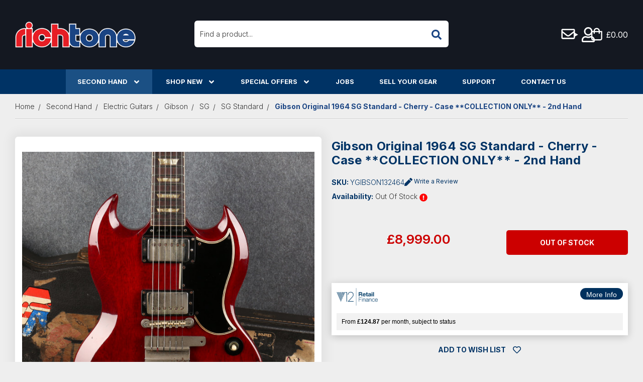

--- FILE ---
content_type: text/html; charset=UTF-8
request_url: https://richtonemusic.co.uk/gibson-original-1964-sg-standard-cherry-case-collection-only-2nd-hand/
body_size: 63121
content:


<!DOCTYPE html>
<html class="no-js " lang="en">
    <head>
        <title>Gibson Original 1964 SG Standard Cherry 2nd Hand | Rich Tone Music</title>
        <link rel="dns-prefetch preconnect" href="https://cdn11.bigcommerce.com/s-qzsvj0y9o3" crossorigin><link rel="dns-prefetch preconnect" href="https://fonts.googleapis.com/" crossorigin><link rel="dns-prefetch preconnect" href="https://fonts.gstatic.com/" crossorigin>
        <meta property="product:price:amount" content="8999" /><meta property="product:price:currency" content="GBP" /><meta property="og:url" content="https://richtonemusic.co.uk/gibson-original-1964-sg-standard-cherry-case-collection-only-2nd-hand/" /><meta property="og:site_name" content="Rich Tone Music" /><meta name="keywords" content="Guitar, Electric Guitar, Acoustic Guitar, Bass Guitar, Amplifiers, FX Pedals, 2nd Hand Guitars, Sheffield, Guitars Sheffield, Used Guitars Sheffield, Sell Guitar Sheffield, Buy Guitar Sheffield, Sell Guitar, Sell Your Gear, Sheffield Guitar Shop, Sheffield Guitar Store, Sheffield Guitar, Sheffield Vintage Guitar, Sheffield Rare Guitar, Sheffield Guitar Collection, Sheffield Used Guitar, Sheffield 2nd Hand Guitar, Gibson, Fender, Epiphone, Squier, Sheffield Guitar Shop, Sheffield Guitar"><meta name="description" content="Gibson Original 1964 SG Standard - Cherry - Case **COLLECTION ONLY** - 2nd Hand. Available to buy in store or online from Rich Tone Music Ltd."><link rel='canonical' href='https://richtonemusic.co.uk/gibson-original-1964-sg-standard-cherry-case-collection-only-2nd-hand/' /><meta name='platform' content='bigcommerce.stencil' /><meta property="og:type" content="product" />
<meta property="og:title" content="Gibson Original 1964 SG Standard - Cherry - Case **COLLECTION ONLY** - 2nd Hand" />
<meta property="og:description" content="Gibson Original 1964 SG Standard - Cherry - Case **COLLECTION ONLY** - 2nd Hand. Available to buy in store or online from Rich Tone Music Ltd." />
<meta property="og:image" content="https://cdn11.bigcommerce.com/s-qzsvj0y9o3/products/57434/images/348840/YGIBSON132464__09630.1708600659.386.513.jpg?c=1" />
<meta property="og:availability" content="instock" />
<meta property="pinterest:richpins" content="enabled" />


        
         

        <link href="https://cdn11.bigcommerce.com/s-qzsvj0y9o3/product_images/favicon.png?t=1613732128" rel="shortcut icon">
        <meta name="viewport" content="width=device-width, initial-scale=1, maximum-scale=1">

        <script>
            document.documentElement.className = document.documentElement.className.replace('no-js', 'js');
        </script>

        <script>
    function browserSupportsAllFeatures() {
        return window.Promise
            && window.fetch
            && window.URL
            && window.URLSearchParams
            && window.WeakMap
            // object-fit support
            && ('objectFit' in document.documentElement.style);
    }

    function loadScript(src) {
        var js = document.createElement('script');
        js.src = src;
        js.onerror = function () {
            console.error('Failed to load polyfill script ' + src);
        };
        document.head.appendChild(js);
    }

    if (!browserSupportsAllFeatures()) {
        loadScript('https://cdn11.bigcommerce.com/s-qzsvj0y9o3/stencil/eb7b2bc0-adaa-013e-4570-765aeb603615/e/d462e510-b420-013e-ee93-4ae0f2c61fa9/dist/theme-bundle.polyfills.js');
    }
</script>        <script>window.consentManagerTranslations = `{"locale":"en","locales":{"consent_manager.data_collection_warning":"en","consent_manager.accept_all_cookies":"en","consent_manager.gdpr_settings":"en","consent_manager.data_collection_preferences":"en","consent_manager.manage_data_collection_preferences":"en","consent_manager.use_data_by_cookies":"en","consent_manager.data_categories_table":"en","consent_manager.allow":"en","consent_manager.accept":"en","consent_manager.deny":"en","consent_manager.dismiss":"en","consent_manager.reject_all":"en","consent_manager.category":"en","consent_manager.purpose":"en","consent_manager.functional_category":"en","consent_manager.functional_purpose":"en","consent_manager.analytics_category":"en","consent_manager.analytics_purpose":"en","consent_manager.targeting_category":"en","consent_manager.advertising_category":"en","consent_manager.advertising_purpose":"en","consent_manager.essential_category":"en","consent_manager.esential_purpose":"en","consent_manager.yes":"en","consent_manager.no":"en","consent_manager.not_available":"en","consent_manager.cancel":"en","consent_manager.save":"en","consent_manager.back_to_preferences":"en","consent_manager.close_without_changes":"en","consent_manager.unsaved_changes":"en","consent_manager.by_using":"en","consent_manager.agree_on_data_collection":"en","consent_manager.change_preferences":"en","consent_manager.cancel_dialog_title":"en","consent_manager.privacy_policy":"en","consent_manager.allow_category_tracking":"en","consent_manager.disallow_category_tracking":"en"},"translations":{"consent_manager.data_collection_warning":"We use cookies (and other similar technologies) to collect data to improve your shopping experience.","consent_manager.accept_all_cookies":"Accept All Cookies","consent_manager.gdpr_settings":"Settings","consent_manager.data_collection_preferences":"Website Data Collection Preferences","consent_manager.manage_data_collection_preferences":"Manage Website Data Collection Preferences","consent_manager.use_data_by_cookies":" uses data collected by cookies and JavaScript libraries to improve your shopping experience.","consent_manager.data_categories_table":"The table below outlines how we use this data by category. To opt out of a category of data collection, select 'No' and save your preferences.","consent_manager.allow":"Allow","consent_manager.accept":"Accept","consent_manager.deny":"Deny","consent_manager.dismiss":"Dismiss","consent_manager.reject_all":"Reject all","consent_manager.category":"Category","consent_manager.purpose":"Purpose","consent_manager.functional_category":"Functional","consent_manager.functional_purpose":"Enables enhanced functionality, such as videos and live chat. If you do not allow these, then some or all of these functions may not work properly.","consent_manager.analytics_category":"Analytics","consent_manager.analytics_purpose":"Provide statistical information on site usage, e.g., web analytics so we can improve this website over time.","consent_manager.targeting_category":"Targeting","consent_manager.advertising_category":"Advertising","consent_manager.advertising_purpose":"Used to create profiles or personalize content to enhance your shopping experience.","consent_manager.essential_category":"Essential","consent_manager.esential_purpose":"Essential for the site and any requested services to work, but do not perform any additional or secondary function.","consent_manager.yes":"Yes","consent_manager.no":"No","consent_manager.not_available":"N/A","consent_manager.cancel":"Cancel","consent_manager.save":"Save","consent_manager.back_to_preferences":"Back to Preferences","consent_manager.close_without_changes":"You have unsaved changes to your data collection preferences. Are you sure you want to close without saving?","consent_manager.unsaved_changes":"You have unsaved changes","consent_manager.by_using":"By using our website, you're agreeing to our","consent_manager.agree_on_data_collection":"By using our website, you're agreeing to the collection of data as described in our ","consent_manager.change_preferences":"You can change your preferences at any time","consent_manager.cancel_dialog_title":"Are you sure you want to cancel?","consent_manager.privacy_policy":"Privacy Policy","consent_manager.allow_category_tracking":"Allow [CATEGORY_NAME] tracking","consent_manager.disallow_category_tracking":"Disallow [CATEGORY_NAME] tracking"}}`;</script>

        <script>
            window.lazySizesConfig = window.lazySizesConfig || {};
            window.lazySizesConfig.loadMode = 1;
        </script>

        <script async src="https://cdn11.bigcommerce.com/s-qzsvj0y9o3/stencil/eb7b2bc0-adaa-013e-4570-765aeb603615/e/d462e510-b420-013e-ee93-4ae0f2c61fa9/dist/theme-bundle.head_async.js"></script>

        <link href="https://fonts.googleapis.com/css?family=Inter:400,600,300,500,700,800&display=block" rel="stylesheet">

        <script async src="https://cdn11.bigcommerce.com/s-qzsvj0y9o3/stencil/eb7b2bc0-adaa-013e-4570-765aeb603615/e/d462e510-b420-013e-ee93-4ae0f2c61fa9/dist/theme-bundle.font.js"></script>
        
        <link data-stencil-stylesheet href="https://cdn11.bigcommerce.com/s-qzsvj0y9o3/stencil/eb7b2bc0-adaa-013e-4570-765aeb603615/e/d462e510-b420-013e-ee93-4ae0f2c61fa9/css/theme-ce97d170-cd3e-013e-816b-2282c30e4d5e.css" rel="stylesheet">	
        

        

        <!-- Start Tracking Code for analytics_facebook -->

<script>
!function(f,b,e,v,n,t,s){if(f.fbq)return;n=f.fbq=function(){n.callMethod?n.callMethod.apply(n,arguments):n.queue.push(arguments)};if(!f._fbq)f._fbq=n;n.push=n;n.loaded=!0;n.version='2.0';n.queue=[];t=b.createElement(e);t.async=!0;t.src=v;s=b.getElementsByTagName(e)[0];s.parentNode.insertBefore(t,s)}(window,document,'script','https://connect.facebook.net/en_US/fbevents.js');

fbq('set', 'autoConfig', 'false', '216531512421272');
fbq('dataProcessingOptions', ['LDU'], 0, 0);
fbq('init', '216531512421272', {"external_id":"2ceed383-5a91-4b99-b424-cc4c4c199d59"});
fbq('set', 'agent', 'bigcommerce', '216531512421272');

function trackEvents() {
    var pathName = window.location.pathname;

    fbq('track', 'PageView', {}, "");

    // Search events start -- only fire if the shopper lands on the /search.php page
    if (pathName.indexOf('/search.php') === 0 && getUrlParameter('search_query')) {
        fbq('track', 'Search', {
            content_type: 'product_group',
            content_ids: [],
            search_string: getUrlParameter('search_query')
        });
    }
    // Search events end

    // Wishlist events start -- only fire if the shopper attempts to add an item to their wishlist
    if (pathName.indexOf('/wishlist.php') === 0 && getUrlParameter('added_product_id')) {
        fbq('track', 'AddToWishlist', {
            content_type: 'product_group',
            content_ids: []
        });
    }
    // Wishlist events end

    // Lead events start -- only fire if the shopper subscribes to newsletter
    if (pathName.indexOf('/subscribe.php') === 0 && getUrlParameter('result') === 'success') {
        fbq('track', 'Lead', {});
    }
    // Lead events end

    // Registration events start -- only fire if the shopper registers an account
    if (pathName.indexOf('/login.php') === 0 && getUrlParameter('action') === 'account_created') {
        fbq('track', 'CompleteRegistration', {}, "");
    }
    // Registration events end

    

    function getUrlParameter(name) {
        var cleanName = name.replace(/[\[]/, '\[').replace(/[\]]/, '\]');
        var regex = new RegExp('[\?&]' + cleanName + '=([^&#]*)');
        var results = regex.exec(window.location.search);
        return results === null ? '' : decodeURIComponent(results[1].replace(/\+/g, ' '));
    }
}

if (window.addEventListener) {
    window.addEventListener("load", trackEvents, false)
}
</script>
<noscript><img height="1" width="1" style="display:none" alt="null" src="https://www.facebook.com/tr?id=216531512421272&ev=PageView&noscript=1&a=plbigcommerce1.2&eid="/></noscript>

<!-- End Tracking Code for analytics_facebook -->

<!-- Start Tracking Code for analytics_googleanalytics4 -->

<script data-cfasync="false" src="https://cdn11.bigcommerce.com/shared/js/google_analytics4_bodl_subscribers-358423becf5d870b8b603a81de597c10f6bc7699.js" integrity="sha256-gtOfJ3Avc1pEE/hx6SKj/96cca7JvfqllWA9FTQJyfI=" crossorigin="anonymous"></script>
<script data-cfasync="false">
  (function () {
    window.dataLayer = window.dataLayer || [];

    function gtag(){
        dataLayer.push(arguments);
    }

    function initGA4(event) {
         function setupGtag() {
            function configureGtag() {
                gtag('js', new Date());
                gtag('set', 'developer_id.dMjk3Nj', true);
                gtag('config', 'G-68SPVQL2BK');
            }

            var script = document.createElement('script');

            script.src = 'https://www.googletagmanager.com/gtag/js?id=G-68SPVQL2BK';
            script.async = true;
            script.onload = configureGtag;

            document.head.appendChild(script);
        }

        setupGtag();

        if (typeof subscribeOnBodlEvents === 'function') {
            subscribeOnBodlEvents('G-68SPVQL2BK', false);
        }

        window.removeEventListener(event.type, initGA4);
    }

    

    var eventName = document.readyState === 'complete' ? 'consentScriptsLoaded' : 'DOMContentLoaded';
    window.addEventListener(eventName, initGA4, false);
  })()
</script>

<!-- End Tracking Code for analytics_googleanalytics4 -->

<!-- Start Tracking Code for analytics_siteverification -->

<script async src="https://www.googletagmanager.com/gtag/js?id=UA-3040317-2"></script>
<script>
window.dataLayer = window.dataLayer || [];
function gtag(){dataLayer.push(arguments);}
gtag('js', new Date());
gtag('config', 'AW-1071460605');

function trackEcommerce() {
    function gaAddTrans(orderID, store, total, tax, shipping, city, state, country, currency, channelInfo) {
        var transaction = {
            id: orderID,
            affiliation: store,
            revenue: total,
            tax: tax,
            shipping: shipping,
            city: city,
            state: state,
            country: country
        };

        if (currency) {
            transaction.currency = currency;
        }

        ga('ecommerce:addTransaction', transaction);
    }
    
    function gaAddItems(orderID, sku, product, variation, price, qty) {
        ga('ecommerce:addItem', {
            id: orderID,
            sku: sku,
            name: product,
            category: variation,
            price: price,
            quantity: qty
        });
    }

    function gaTrackTrans() {
        ga('ecommerce:send');
    }

    function gtagAddTrans(orderID, store, total, tax, shipping, city, state, country, currency, channelInfo) {
        this.transaction = {
            transaction_id: orderID,
            affiliation: store,
            value: total,
            tax: tax,
            shipping: shipping,
            items: []
        };

        if (currency) {
            this.transaction.currency = currency;
        }
    }

    function gtagAddItem(orderID, sku, product, variation, price, qty) {
        this.transaction.items.push({
            id: sku,
            name: product,
            category: variation,
            price: price,
            quantity: qty
        });
    }

    function gtagTrackTrans() {
        gtag('event', 'purchase', this.transaction);
        gtag('event', 'conversion', {
            'send_to': 'AW-1071460605/k2pICPqk84EDEP3h9P4D',
            'value': this.transaction.value,
            'transaction_id': this.transaction.transaction_id,
        });
        this.transaction = null;
    }

    if (typeof gtag === 'function') {
        this._addTrans = gtagAddTrans;
        this._addItem = gtagAddItem;
        this._trackTrans = gtagTrackTrans;
    } else if (typeof ga === 'function') {
        this._addTrans = gaAddTrans;
        this._addItem = gaAddItems;
        this._trackTrans = gaTrackTrans;
    }
}

var pageTracker = new trackEcommerce();

</script>  

<!-- End Tracking Code for analytics_siteverification -->

<!-- Start Tracking Code for analytics_visualwebsiteoptimizer -->

<!-- Google tag (gtag.js) -->
<script async src="https://www.googletagmanager.com/gtag/js?id=AW-1071460605"></script>
<script>
  window.dataLayer = window.dataLayer || [];
  function gtag(){dataLayer.push(arguments);}
  gtag('js', new Date());

  gtag('config', 'AW-1071460605');
</script>

<script>
  (function(w,d,t,r,u)
  {
    var f,n,i;
    w[u]=w[u]||[],f=function()
    {
      var o={ti:" 134502178"}; 
      o.q=w[u],w[u]=new UET(o),w[u].push("pageLoad") 
    },
    n=d.createElement(t),n.src=r,n.async=1,n.onload=n.onreadystatechange=function()
    {
      var s=this.readyState;
      s&&s!=="loaded"&&s!=="complete"||(f(),n.onload=n.onreadystatechange=null)
    },
    i=d.getElementsByTagName(t)[0],i.parentNode.insertBefore(n,i)
  })
  (window,document,"script","//bat.bing.com/bat.js","uetq");
</script>
<meta name="facebook-domain-verification" content="25b93czo0en9ufd9b8n1veud2s5kvl" />


<!-- End Tracking Code for analytics_visualwebsiteoptimizer -->


<script type="text/javascript" src="https://checkout-sdk.bigcommerce.com/v1/loader.js" defer ></script>
<script type="text/javascript">
var BCData = {"product_attributes":{"sku":"YGIBSON132464","upc":null,"mpn":null,"gtin":null,"weight":null,"base":true,"image":null,"price":{"with_tax":{"formatted":"\u00a38,999.00","value":8999,"currency":"GBP"},"tax_label":"VAT"},"stock":null,"instock":true,"stock_message":null,"purchasable":false,"purchasing_message":"","call_for_price_message":null}};
</script>
<script src='https://www.powr.io/powr.js?external-type=bigcommerce' async></script><script src='https://www.powr.io/powr.js?external-type=bigcommerce' async></script><script src='https://searchserverapi1.com/widgets/bigcommerce/init.js?api_key=7t8j2b3m5g' async  ></script><script>
  window.ImegaParams = {
    baseUrl: 'https://angus.finance-calculator.co.uk',
    orderId: '',
    finance: {
      methodName: 'You will be transferred to V12 after checking out to complete your finance application.', //This is the text set in payment instructions for the offline payment method used
      apiKey: '082b0e299283bb1bc012c4f3875e7ca6',
      productParams: {
          insertion: 'prepend',
          element: 'div.froo-share-box',
          priceElement: 'span.price.price--withTax:first',
          margin: '20px auto 20px 0',
          width: '350px'
      },
      cartParams: {
          insertion: 'before',
          element: 'div.cart-actions',
          priceElement: 'div.cart-total-value.cart-total-grandTotal span',
          margin: '20px 0 20px auto',
          width: '350px',
          page: 'cart',
      }
    }
  };
</script><!-- Google Tag Manager -->
<script>(function(w,d,s,l,i){w[l]=w[l]||[];w[l].push({'gtm.start':
new Date().getTime(),event:'gtm.js'});var f=d.getElementsByTagName(s)[0],
j=d.createElement(s),dl=l!='dataLayer'?'&l='+l:'';j.async=true;j.src=
'https://www.googletagmanager.com/gtm.js?id='+i+dl;f.parentNode.insertBefore(j,f);
})(window,document,'script','dataLayer','GTM-5ZRFT9SG');</script>
<!-- End Google Tag Manager -->
 <script data-cfasync="false" src="https://microapps.bigcommerce.com/bodl-events/1.9.4/index.js" integrity="sha256-Y0tDj1qsyiKBRibKllwV0ZJ1aFlGYaHHGl/oUFoXJ7Y=" nonce="" crossorigin="anonymous"></script>
 <script data-cfasync="false" nonce="">

 (function() {
    function decodeBase64(base64) {
       const text = atob(base64);
       const length = text.length;
       const bytes = new Uint8Array(length);
       for (let i = 0; i < length; i++) {
          bytes[i] = text.charCodeAt(i);
       }
       const decoder = new TextDecoder();
       return decoder.decode(bytes);
    }
    window.bodl = JSON.parse(decodeBase64("[base64]"));
 })()

 </script>

<script nonce="">
(function () {
    var xmlHttp = new XMLHttpRequest();

    xmlHttp.open('POST', 'https://bes.gcp.data.bigcommerce.com/nobot');
    xmlHttp.setRequestHeader('Content-Type', 'application/json');
    xmlHttp.send('{"store_id":"1001224231","timezone_offset":"1.0","timestamp":"2026-01-22T06:21:18.38397400Z","visit_id":"0a5ffd97-4592-49cc-84de-43ceec5a2600","channel_id":1}');
})();
</script>


        <script type="text/javascript" src="//platform-api.sharethis.com/js/sharethis.js#property=5bb5f5e67283210011cb5fb5&product=custom-share-buttons"></script>        
        
		         	
        
        <!-- TrustBox script -->
        <script type="text/javascript" src="//widget.trustpilot.com/bootstrap/v5/tp.widget.bootstrap.min.js" async></script>
        <!-- End TrustBox script -->		
    </head>
    
<body class="template-product xmas-mode"><script id="BC_GraphQL_Token" type="application/json">"eyJ0eXAiOiJKV1QiLCJhbGciOiJFUzI1NiJ9.[base64].rlwQBnW-2eFySwwnTziqhzmBmNiJknYSrTLKzIQByhvaErPd9SMXnjlx2D-D_-y7gXAf4hLX7ERK7DtgRKfEPw"</script>
    <script
        async
        src="https://eu-library.klarnaservices.com/lib.js";
        data-client-id="a3f37918-308e-5b37-bee4-7a84e2fb6e0a"
        ></script>
		<svg data-src="https://cdn11.bigcommerce.com/s-qzsvj0y9o3/stencil/eb7b2bc0-adaa-013e-4570-765aeb603615/e/d462e510-b420-013e-ee93-4ae0f2c61fa9/img/icon-sprite.svg" class="icons-svg-sprite"></svg>
		<div id="backToTop"></div>             
        
				<div class="off-canvas-wrap  above-page" data-offcanvas>
				<div class="inner-wrap">
					<aside class="left-off-canvas-menu"></aside>
				<aside class="right-off-canvas-menu">
					<div class="froo-side-cart cart-preview-dropdown" >
					<div id="slideoutCart">
        <div id="cartScrollableArea">
           <a class="close-side-cart" href="#nogo"><i class="icon"><svg><use xlink:href="#icon-times" /></svg></i></a>
            <div id="slideoutCartInner">
                <main class="page-content side-cart" data-cart>	
		<div class="order-overview">
			<h4 class="order-overview-text body-text-bold">Order Overview</h4>
            
			<span class="side-cart-see-details"></span>
				<div class="side-cart-top-actions">
                    <a class="side-cart-view-cart button  button--secondary" href="/cart.php">View Cart </a>
					<a class="checkout-button button  button--primary" href="/checkout" title="Click here to proceed to checkout">Check out</a>
				</div>
		</div>
            <h3 class="text-center empty-bag-message">Your cart is empty</h3><br>
        <!-- snippet location cart -->
</main>            </div>
        </div>
</div>
					</div>
				</aside>
					<div class="body-scroll">
            
        <a href="#main-content" class="skip-to-main-link">Skip to main content</a>
<header class="header" role="banner">
    
    <div class="dropdown dropdown--quickSearch" id="quickSearch" aria-hidden="true" data-prevent-quick-search-close>
        <div class="donotcontainer">
	<a class="modal-close show-for-medium" aria-label="Close" data-drop-down-close role="button">
		<span aria-hidden="true"><svg><use href="#icon-times"></use></svg></span>
	</a>
	<form class="form" action="/search.php">
        <fieldset class="form-fieldset">
            <div class="form-field">
                <label class="is-srOnly" for="search_query">Search</label>
                <input class="form-input" data-search-quick name="search_query" id="search_query" data-error-message="Search field cannot be empty." placeholder="Find a product..." autocomplete="off">
                <button type="submit"><span class='icon-container'><i class="icon"><svg><use xlink:href="#icon-search" /></svg></i></span></button>
            </div>
        </fieldset>
    </form>
	<section class="quickSearchResults" data-bind="html: results"></section>
	   <p role="status"
       aria-live="polite"
       class="aria-description--hidden"
       data-search-aria-message-predefined-text="product results for"></p>
</div>
    </div>
    <div class="header-background">
        <div class="row flex expanded">
            <a href="#" class="mobileMenu-toggle" data-mobile-menu-toggle="menu"><span class="mobileMenu-toggleIcon">Toggle menu</span></a>
            <div class="header-logo header-logo--left"><a href="https://richtonemusic.co.uk/" class="header-logo__link" data-header-logo-link>
            <div class="header-logo-image-container">
            <img class="header-logo-image"
                 src="https://cdn11.bigcommerce.com/s-qzsvj0y9o3/images/stencil/240x52/logo_1735814943__88070.original.png"
                 srcset="https://cdn11.bigcommerce.com/s-qzsvj0y9o3/images/stencil/250x100/logo_1735814943__88070.original.png"
				 alt="Rich Tone Music"
                 title="Rich Tone Music">
			</div>
</a>
</div>
            
            <div class="desktop-search "> <li class="navUser-item navUser-Search">
            <div class="inline-quick-search">
    <!-- snippet location forms_search -->
    <form class="form" action="/search.php">
        <fieldset class="form-fieldset">
            <div class="form-field">
                <label class="is-srOnly" for="search_query">Search</label>
                <input class="form-input" data-search-quick name="search_query" id="search_query" data-error-message="Search field cannot be empty." placeholder="Find a product..." autocomplete="off">
                <button type="submit"><span class='icon-container'><i class="icon"><svg><use xlink:href="#icon-search" /></svg></i></span></button>
            </div>
        </fieldset>
    </form>
    <section class="quickSearchResults" data-bind="html: results"></section>
</div>
 </li></div>
            
            <div class="header-icons">
                <li class="navUser-item navUser-item-phone show-for-large-up">
                    <div class="flexy">
                        <span class='icon-container'><i class="icon"><svg><use xlink:href="#icon-phone" /></svg></i></span>
                        <div>
                            <span>0114 362 7777</span>
                            <p>Mon-Sat 10am-5pm</p>
                        </div>
                    </div>
                </li>
                <li class="navUser-item show-for-large-up">
                        <a href="/contact-us/" class="navUser-action">
                            <span class="icon-container">
                                <i class="icon">                             
                                <svg xmlns="http://www.w3.org/2000/svg" viewBox="0 0 512 512" fill="currentColor"><path d="M464 64H48C21.49 64 0 85.49 0 112v288c0 26.51 21.49 48 48 48h416c26.51 0 48-21.49 48-48V112c0-26.51-21.49-48-48-48zm0 48v40.805c-22.422 18.259-58.168 46.651-134.587 106.49-16.841 13.247-50.201 45.072-73.413 44.701-23.208.375-56.579-31.459-73.413-44.701C106.18 199.465 70.425 171.067 48 152.805V112h416zM48 400V214.398c22.914 18.251 55.409 43.862 104.938 82.646 21.857 17.205 60.134 55.186 103.062 54.955 42.717.231 80.509-37.199 103.053-54.947 49.528-38.783 82.032-64.401 104.947-82.653V400H48z"/></svg>
                                </i>   
                            </span>
                        </a>
                    </li>
                <li class="navUser-item navUser-item--account">
                                       <details>
                                        <summary class="icon-wrap navUser-action" ><i class="icon"><svg> <use xlink:href="#icon-user" /></svg></i></summary>
                                        <div class="user-menu">
                        <div>
                            <a class="navUser-action" href="/login.php"><i class="#icon-user"></i> <span class='link-text'>Sign in</span></a>
                        </div>
                        <div>    
                                <a class="navUser-action" href="/login.php?action=create_account"><i class=" #icon-user-edit"></i> <span class='link-text'>Register</span></a>
                        </div>
                    </div>
                                       </details>
                    
                    
                </li>
                
                 <li class="navUser-item navUser-item--search-icon hide-for-large">
                 <button class="navUser-action navUser-action--quickSearch" type="button" id="quick-search-expand" data-search="quickSearch" aria-controls="quickSearch"><span class='icon-container'><i class="icon"><svg><use xlink:href="#icon-search" /></svg></i></span></button>
                </li>
                <li class="navUser-item navUser-item--cart ">
    <a class="header-cart-link    right-off-canvas-toggle navUser-action" data-cart-preview data-dropdown="cart-preview-dropdown" data-options="align:right" href="/cart.php" >
          <span class="navUser-item-cartLabel cart-empty"><span class='icon-container'><i class="icon"><svg><use xlink:href="#icon-shopping-cart" /></svg></i><span class="countPill cart-quantity ">0</span></span> <span class='link-text cart-subtotal show-for-medium'> £0.00</span> </span>        
    </a>
</li>

            </div>
        </div>
    </div>    
    <div class="navPages-container mega-menu" id="menu" data-menu>
        <nav class="navPages navPages-alt row expanded">
    <!-- Mobile Search -->
      
    <div data-desktop class="overflow-hide-main-menu">
    <ul  class="navPages-list ">
          <li class="navPages-item nav-level-0">
                    
<a class="navPages-action has-subMenu activePage main-level" href="https://richtonemusic.co.uk/second-hand/"
    data-collapsible="navPages-64">
    Second Hand<i class="icon navPages-action-moreIcon" aria-hidden="true"><svg>
            <use xlink:href="#icon-angle-down" />
        </svg></i>
</a>
<div class="navPage-subMenu " id="navPages-64" aria-hidden="true" tabindex="-1" data-hide-second>

    <ul class="navPage-subMenu-list mega-overflow flex-column ">
        <h3><a href="https://richtonemusic.co.uk/second-hand/" aria-label="View Second Hand">Second Hand</a></h3>
        <li class="navPages-item navPage-subMenu-item has-subMenu  nav-level-1">
            <a class="navPage-subMenu-action navPages-action has-subMenu activePage"
                href="https://richtonemusic.co.uk/second-hand/vintage-and-rare/" data-collapsible="navPages-2805" aria-label="Vintage and Rare"   >
                Vintage and Rare
                <i class="icon navPages-action-moreIcon" aria-hidden="true" ><svg>
                    <use xlink:href="#icon-angle-down" />
                </svg></i>
            </a>
            <ul class="navPage-childList" id="navPages-2805">
                <div class="subMenu-title-bar" id="subMenu-title-2805">
                    <h2> <a class="navPage-subMenu-action navPages-action navPages-action-depth-max" href="https://richtonemusic.co.uk/second-hand/vintage-and-rare/">All
                            Vintage and Rare</a></h2>
                </div>
                <li class="navPage-subMenu-item   nav-level-2">
                    <a class="navPage-subMenu-action navPages-action"
                        href="https://richtonemusic.co.uk/second-hand/vintage-and-rare/arion/">Arion</a>
                </li>
                <li class="navPage-subMenu-item   nav-level-2">
                    <a class="navPage-subMenu-action navPages-action"
                        href="https://richtonemusic.co.uk/second-hand/vintage-and-rare/alden/">Alden</a>
                </li>
                <li class="navPage-subMenu-item   nav-level-2">
                    <a class="navPage-subMenu-action navPages-action"
                        href="https://richtonemusic.co.uk/second-hand/vintage-and-rare/ampeg/">Ampeg</a>
                </li>
                <li class="navPage-subMenu-item   nav-level-2">
                    <a class="navPage-subMenu-action navPages-action"
                        href="https://richtonemusic.co.uk/second-hand/vintage-and-rare/amptweaker/">Amptweaker</a>
                </li>
                <li class="navPage-subMenu-item   nav-level-2">
                    <a class="navPage-subMenu-action navPages-action"
                        href="https://richtonemusic.co.uk/second-hand/vintage-and-rare/antoria/">Antoria</a>
                </li>
                <li class="navPage-subMenu-item   nav-level-2">
                    <a class="navPage-subMenu-action navPages-action"
                        href="https://richtonemusic.co.uk/second-hand/vintage-and-rare/aria/">Aria</a>
                </li>
                <li class="navPage-subMenu-item   nav-level-2">
                    <a class="navPage-subMenu-action navPages-action"
                        href="https://richtonemusic.co.uk/second-hand/vintage-and-rare/avalon/">Avalon</a>
                </li>
                <li class="navPage-subMenu-item   nav-level-2">
                    <a class="navPage-subMenu-action navPages-action"
                        href="https://richtonemusic.co.uk/second-hand/vintage-and-rare/b-g/">B&amp;G</a>
                </li>
                <li class="navPage-subMenu-item   nav-level-2">
                    <a class="navPage-subMenu-action navPages-action"
                        href="https://richtonemusic.co.uk/second-hand/vintage-and-rare/bc-rich/">BC Rich</a>
                </li>
                <li class="navPage-subMenu-item   nav-level-2">
                    <a class="navPage-subMenu-action navPages-action"
                        href="https://richtonemusic.co.uk/second-hand/vintage-and-rare/blackstar/">Blackstar</a>
                </li>
                <li class="navPage-subMenu-item   nav-level-2">
                    <a class="navPage-subMenu-action navPages-action"
                        href="https://richtonemusic.co.uk/second-hand/vintage-and-rare/boss/">Boss</a>
                </li>
                <li class="navPage-subMenu-item   nav-level-2">
                    <a class="navPage-subMenu-action navPages-action"
                        href="https://richtonemusic.co.uk/second-hand/vintage-and-rare/breedlove/">Breedlove</a>
                </li>
                <li class="navPage-subMenu-item   nav-level-2">
                    <a class="navPage-subMenu-action navPages-action"
                        href="https://richtonemusic.co.uk/second-hand/vintage-and-rare/burns/">Burns</a>
                </li>
                <li class="navPage-subMenu-item   nav-level-2">
                    <a class="navPage-subMenu-action navPages-action"
                        href="https://richtonemusic.co.uk/second-hand/vintage-and-rare/carlsbro/">Carlsbro</a>
                </li>
                <li class="navPage-subMenu-item   nav-level-2">
                    <a class="navPage-subMenu-action navPages-action"
                        href="https://richtonemusic.co.uk/second-hand/vintage-and-rare/celestion/">Celestion</a>
                </li>
                <li class="navPage-subMenu-item   nav-level-2">
                    <a class="navPage-subMenu-action navPages-action"
                        href="https://richtonemusic.co.uk/second-hand/vintage-and-rare/charvel/">Charvel</a>
                </li>
                <li class="navPage-subMenu-item   nav-level-2">
                    <a class="navPage-subMenu-action navPages-action"
                        href="https://richtonemusic.co.uk/second-hand/vintage-and-rare/collings/">Collings</a>
                </li>
                <li class="navPage-subMenu-item   nav-level-2">
                    <a class="navPage-subMenu-action navPages-action"
                        href="https://richtonemusic.co.uk/second-hand/vintage-and-rare/cornell/">Cornell</a>
                </li>
                <li class="navPage-subMenu-item   nav-level-2">
                    <a class="navPage-subMenu-action navPages-action"
                        href="https://richtonemusic.co.uk/second-hand/vintage-and-rare/cornford/">Cornford</a>
                </li>
                <li class="navPage-subMenu-item   nav-level-2">
                    <a class="navPage-subMenu-action navPages-action"
                        href="https://richtonemusic.co.uk/second-hand/vintage-and-rare/crafter/">Crafter</a>
                </li>
                <li class="navPage-subMenu-item   nav-level-2">
                    <a class="navPage-subMenu-action navPages-action"
                        href="https://richtonemusic.co.uk/second-hand/vintage-and-rare/dangelico/">Dangelico</a>
                </li>
                <li class="navPage-subMenu-item   nav-level-2">
                    <a class="navPage-subMenu-action navPages-action"
                        href="https://richtonemusic.co.uk/second-hand/vintage-and-rare/dean/">Dean</a>
                </li>
                <li class="navPage-subMenu-item   nav-level-2">
                    <a class="navPage-subMenu-action navPages-action"
                        href="https://richtonemusic.co.uk/second-hand/vintage-and-rare/deering/">Deering</a>
                </li>
                <li class="navPage-subMenu-item   nav-level-2">
                    <a class="navPage-subMenu-action navPages-action"
                        href="https://richtonemusic.co.uk/second-hand/vintage-and-rare/digitech/">Digitech</a>
                </li>
                <li class="navPage-subMenu-item   nav-level-2">
                    <a class="navPage-subMenu-action navPages-action"
                        href="https://richtonemusic.co.uk/second-hand/vintage-and-rare/dobro/">Dobro</a>
                </li>
                <li class="navPage-subMenu-item   nav-level-2">
                    <a class="navPage-subMenu-action navPages-action"
                        href="https://richtonemusic.co.uk/second-hand/vintage-and-rare/dr-z/">Dr Z</a>
                </li>
                <li class="navPage-subMenu-item   nav-level-2">
                    <a class="navPage-subMenu-action navPages-action"
                        href="https://richtonemusic.co.uk/second-hand/vintage-and-rare/electro-harmonix/">Electro Harmonix</a>
                </li>
                <li class="navPage-subMenu-item   nav-level-2">
                    <a class="navPage-subMenu-action navPages-action"
                        href="https://richtonemusic.co.uk/second-hand/vintage-and-rare/elektron/">Elektron</a>
                </li>
                <li class="navPage-subMenu-item   nav-level-2">
                    <a class="navPage-subMenu-action navPages-action"
                        href="https://richtonemusic.co.uk/vintage-and-rare/epiphone/">Epiphone</a>
                </li>
                <li class="navPage-subMenu-item   nav-level-2">
                    <a class="navPage-subMenu-action navPages-action"
                        href="https://richtonemusic.co.uk/second-hand/vintage-and-rare/esp/">ESP</a>
                </li>
                <li class="navPage-subMenu-item   nav-level-2">
                    <a class="navPage-subMenu-action navPages-action"
                        href="https://richtonemusic.co.uk/second-hand/vintage-and-rare/esp-edwards/">ESP Edwards</a>
                </li>
                <li class="navPage-subMenu-item   nav-level-2">
                    <a class="navPage-subMenu-action navPages-action"
                        href="https://richtonemusic.co.uk/second-hand/vintage-and-rare/esp-ltd/">ESP LTD</a>
                </li>
                <li class="navPage-subMenu-item   nav-level-2">
                    <a class="navPage-subMenu-action navPages-action"
                        href="https://richtonemusic.co.uk/second-hand/vintage-and-rare/evh/">EVH</a>
                </li>
                <li class="navPage-subMenu-item   nav-level-2">
                    <a class="navPage-subMenu-action navPages-action"
                        href="https://richtonemusic.co.uk/second-hand/vintage-and-rare/fano/">Fano</a>
                </li>
                <li class="navPage-subMenu-item   nav-level-2">
                    <a class="navPage-subMenu-action navPages-action"
                        href="https://richtonemusic.co.uk/vintage-and-rare/fender/">Fender</a>
                </li>
                <li class="navPage-subMenu-item   nav-level-2">
                    <a class="navPage-subMenu-action navPages-action"
                        href="https://richtonemusic.co.uk/second-hand/vintage-and-rare/fender-custom-shop/">Fender Custom Shop</a>
                </li>
                <li class="navPage-subMenu-item   nav-level-2">
                    <a class="navPage-subMenu-action navPages-action"
                        href="https://richtonemusic.co.uk/second-hand/vintage-and-rare/fibonacci/">Fibonacci</a>
                </li>
                <li class="navPage-subMenu-item   nav-level-2">
                    <a class="navPage-subMenu-action navPages-action"
                        href="https://richtonemusic.co.uk/second-hand/vintage-and-rare/framus/">Framus</a>
                </li>
                <li class="navPage-subMenu-item   nav-level-2">
                    <a class="navPage-subMenu-action navPages-action"
                        href="https://richtonemusic.co.uk/vintage-and-rare/fylde/">Fylde</a>
                </li>
                <li class="navPage-subMenu-item   nav-level-2">
                    <a class="navPage-subMenu-action navPages-action"
                        href="https://richtonemusic.co.uk/second-hand/vintage-and-rare/gandl/">GandL</a>
                </li>
                <li class="navPage-subMenu-item   nav-level-2">
                    <a class="navPage-subMenu-action navPages-action activePage"
                        href="https://richtonemusic.co.uk/vintage-and-rare/gibson/">Gibson</a>
                </li>
                <li class="navPage-subMenu-item   nav-level-2">
                    <a class="navPage-subMenu-action navPages-action"
                        href="https://richtonemusic.co.uk/vintage-and-rare/gibson-custom-shop/">Gibson Custom Shop</a>
                </li>
                <li class="navPage-subMenu-item   nav-level-2">
                    <a class="navPage-subMenu-action navPages-action"
                        href="https://richtonemusic.co.uk/vintage-and-rare/godin/">Godin</a>
                </li>
                <li class="navPage-subMenu-item   nav-level-2">
                    <a class="navPage-subMenu-action navPages-action"
                        href="https://richtonemusic.co.uk/second-hand/vintage-and-rare/gold-tone/">Gold Tone</a>
                </li>
                <li class="navPage-subMenu-item   nav-level-2">
                    <a class="navPage-subMenu-action navPages-action"
                        href="https://richtonemusic.co.uk/second-hand/vintage-and-rare/gordon-smith/">Gordon Smith</a>
                </li>
                <li class="navPage-subMenu-item   nav-level-2">
                    <a class="navPage-subMenu-action navPages-action"
                        href="https://richtonemusic.co.uk/second-hand/vintage-and-rare/greco/">Greco</a>
                </li>
                <li class="navPage-subMenu-item   nav-level-2">
                    <a class="navPage-subMenu-action navPages-action"
                        href="https://richtonemusic.co.uk/vintage-and-rare/gretsch/">Gretsch</a>
                </li>
                <li class="navPage-subMenu-item   nav-level-2">
                    <a class="navPage-subMenu-action navPages-action"
                        href="https://richtonemusic.co.uk/vintage-and-rare/guild/">Guild</a>
                </li>
                <li class="navPage-subMenu-item   nav-level-2">
                    <a class="navPage-subMenu-action navPages-action"
                        href="https://richtonemusic.co.uk/second-hand/vintage-and-rare/hagstrom/">Hagstrom</a>
                </li>
                <li class="navPage-subMenu-item   nav-level-2">
                    <a class="navPage-subMenu-action navPages-action"
                        href="https://richtonemusic.co.uk/second-hand/vintage-and-rare/hamer/">Hamer</a>
                </li>
                <li class="navPage-subMenu-item   nav-level-2">
                    <a class="navPage-subMenu-action navPages-action"
                        href="https://richtonemusic.co.uk/vintage-and-rare/harmony/">Harmony</a>
                </li>
                <li class="navPage-subMenu-item   nav-level-2">
                    <a class="navPage-subMenu-action navPages-action"
                        href="https://richtonemusic.co.uk/second-hand/vintage-and-rare/heritage/">Heritage</a>
                </li>
                <li class="navPage-subMenu-item   nav-level-2">
                    <a class="navPage-subMenu-action navPages-action"
                        href="https://richtonemusic.co.uk/second-hand/vintage-and-rare/hermida/">Hermida</a>
                </li>
                <li class="navPage-subMenu-item   nav-level-2">
                    <a class="navPage-subMenu-action navPages-action"
                        href="https://richtonemusic.co.uk/second-hand/vintage-and-rare/hiwatt/">Hiwatt</a>
                </li>
                <li class="navPage-subMenu-item   nav-level-2">
                    <a class="navPage-subMenu-action navPages-action"
                        href="https://richtonemusic.co.uk/vintage-and-rare/hofner/">Hofner</a>
                </li>
                <li class="navPage-subMenu-item   nav-level-2">
                    <a class="navPage-subMenu-action navPages-action"
                        href="https://richtonemusic.co.uk/second-hand/vintage-and-rare/hondo/">Hondo</a>
                </li>
                <li class="navPage-subMenu-item   nav-level-2">
                    <a class="navPage-subMenu-action navPages-action"
                        href="https://richtonemusic.co.uk/vintage-and-rare/ibanez/">Ibanez</a>
                </li>
                <li class="navPage-subMenu-item   nav-level-2">
                    <a class="navPage-subMenu-action navPages-action"
                        href="https://richtonemusic.co.uk/vintage-and-rare/jackson/">Jackson</a>
                </li>
                <li class="navPage-subMenu-item   nav-level-2">
                    <a class="navPage-subMenu-action navPages-action"
                        href="https://richtonemusic.co.uk/second-hand/vintage-and-rare/james-trussart/">James Trussart</a>
                </li>
                <li class="navPage-subMenu-item   nav-level-2">
                    <a class="navPage-subMenu-action navPages-action"
                        href="https://richtonemusic.co.uk/second-hand/vintage-and-rare/james-tyler/">James Tyler</a>
                </li>
                <li class="navPage-subMenu-item   nav-level-2">
                    <a class="navPage-subMenu-action navPages-action"
                        href="https://richtonemusic.co.uk/second-hand/vintage-and-rare/jhs/">JHS</a>
                </li>
                <li class="navPage-subMenu-item   nav-level-2">
                    <a class="navPage-subMenu-action navPages-action"
                        href="https://richtonemusic.co.uk/second-hand/vintage-and-rare/k-yairi/">K. Yairi</a>
                </li>
                <li class="navPage-subMenu-item   nav-level-2">
                    <a class="navPage-subMenu-action navPages-action"
                        href="https://richtonemusic.co.uk/second-hand/vintage-and-rare/kauer/">Kauer</a>
                </li>
                <li class="navPage-subMenu-item   nav-level-2">
                    <a class="navPage-subMenu-action navPages-action"
                        href="https://richtonemusic.co.uk/second-hand/vintage-and-rare/kay/">Kay</a>
                </li>
                <li class="navPage-subMenu-item   nav-level-2">
                    <a class="navPage-subMenu-action navPages-action"
                        href="https://richtonemusic.co.uk/second-hand/vintage-and-rare/kiesel/">Kiesel</a>
                </li>
                <li class="navPage-subMenu-item   nav-level-2">
                    <a class="navPage-subMenu-action navPages-action"
                        href="https://richtonemusic.co.uk/second-hand/vintage-and-rare/knaggs/">Knaggs</a>
                </li>
                <li class="navPage-subMenu-item   nav-level-2">
                    <a class="navPage-subMenu-action navPages-action"
                        href="https://richtonemusic.co.uk/second-hand/vintage-and-rare/korg/">Korg</a>
                </li>
                <li class="navPage-subMenu-item   nav-level-2">
                    <a class="navPage-subMenu-action navPages-action"
                        href="https://richtonemusic.co.uk/second-hand/vintage-and-rare/kramer/">Kramer</a>
                </li>
                <li class="navPage-subMenu-item   nav-level-2">
                    <a class="navPage-subMenu-action navPages-action"
                        href="https://richtonemusic.co.uk/second-hand/vintage-and-rare/larrivee/">Larrivee</a>
                </li>
                <li class="navPage-subMenu-item   nav-level-2">
                    <a class="navPage-subMenu-action navPages-action"
                        href="https://richtonemusic.co.uk/second-hand/vintage-and-rare/levinson/">Levinson</a>
                </li>
                <li class="navPage-subMenu-item   nav-level-2">
                    <a class="navPage-subMenu-action navPages-action"
                        href="https://richtonemusic.co.uk/second-hand/vintage-and-rare/lowden/">Lowden</a>
                </li>
                <li class="navPage-subMenu-item   nav-level-2">
                    <a class="navPage-subMenu-action navPages-action"
                        href="https://richtonemusic.co.uk/second-hand/vintage-and-rare/marshall/">Marshall</a>
                </li>
                <li class="navPage-subMenu-item   nav-level-2">
                    <a class="navPage-subMenu-action navPages-action"
                        href="https://richtonemusic.co.uk/vintage-and-rare/martin/">Martin</a>
                </li>
                <li class="navPage-subMenu-item   nav-level-2">
                    <a class="navPage-subMenu-action navPages-action"
                        href="https://richtonemusic.co.uk/second-hand/vintage-and-rare/maton/">Maton</a>
                </li>
                <li class="navPage-subMenu-item   nav-level-2">
                    <a class="navPage-subMenu-action navPages-action"
                        href="https://richtonemusic.co.uk/second-hand/vintage-and-rare/maxon/">Maxon</a>
                </li>
                <li class="navPage-subMenu-item   nav-level-2">
                    <a class="navPage-subMenu-action navPages-action"
                        href="https://richtonemusic.co.uk/second-hand/vintage-and-rare/mesa-boogie/">Mesa Boogie</a>
                </li>
                <li class="navPage-subMenu-item   nav-level-2">
                    <a class="navPage-subMenu-action navPages-action"
                        href="https://richtonemusic.co.uk/second-hand/vintage-and-rare/moog/">Moog</a>
                </li>
                <li class="navPage-subMenu-item   nav-level-2">
                    <a class="navPage-subMenu-action navPages-action"
                        href="https://richtonemusic.co.uk/second-hand/vintage-and-rare/music-man/">Music Man</a>
                </li>
                <li class="navPage-subMenu-item   nav-level-2">
                    <a class="navPage-subMenu-action navPages-action"
                        href="https://richtonemusic.co.uk/second-hand/vintage-and-rare/mxr/">MXR</a>
                </li>
                <li class="navPage-subMenu-item   nav-level-2">
                    <a class="navPage-subMenu-action navPages-action"
                        href="https://richtonemusic.co.uk/second-hand/vintage-and-rare/national/">National</a>
                </li>
                <li class="navPage-subMenu-item   nav-level-2">
                    <a class="navPage-subMenu-action navPages-action"
                        href="https://richtonemusic.co.uk/second-hand/vintage-and-rare/nord/">Nord</a>
                </li>
                <li class="navPage-subMenu-item   nav-level-2">
                    <a class="navPage-subMenu-action navPages-action"
                        href="https://richtonemusic.co.uk/second-hand/vintage-and-rare/novo/">Novo</a>
                </li>
                <li class="navPage-subMenu-item   nav-level-2">
                    <a class="navPage-subMenu-action navPages-action"
                        href="https://richtonemusic.co.uk/second-hand/vintage-and-rare/orange/">Orange</a>
                </li>
                <li class="navPage-subMenu-item   nav-level-2">
                    <a class="navPage-subMenu-action navPages-action"
                        href="https://richtonemusic.co.uk/second-hand/vintage-and-rare/other/">Other</a>
                </li>
                <li class="navPage-subMenu-item   nav-level-2">
                    <a class="navPage-subMenu-action navPages-action"
                        href="https://richtonemusic.co.uk/second-hand/vintage-and-rare/ovation/">Ovation</a>
                </li>
                <li class="navPage-subMenu-item   nav-level-2">
                    <a class="navPage-subMenu-action navPages-action"
                        href="https://richtonemusic.co.uk/second-hand/vintage-and-rare/overwater/">Overwater</a>
                </li>
                <li class="navPage-subMenu-item   nav-level-2">
                    <a class="navPage-subMenu-action navPages-action"
                        href="https://richtonemusic.co.uk/second-hand/vintage-and-rare/paoletti/">Paoletti</a>
                </li>
                <li class="navPage-subMenu-item   nav-level-2">
                    <a class="navPage-subMenu-action navPages-action"
                        href="https://richtonemusic.co.uk/second-hand/vintage-and-rare/parker/">Parker</a>
                </li>
                <li class="navPage-subMenu-item   nav-level-2">
                    <a class="navPage-subMenu-action navPages-action"
                        href="https://richtonemusic.co.uk/second-hand/vintage-and-rare/patrick-eggle/">Patrick Eggle</a>
                </li>
                <li class="navPage-subMenu-item   nav-level-2">
                    <a class="navPage-subMenu-action navPages-action"
                        href="https://richtonemusic.co.uk/second-hand/vintage-and-rare/peavey/">Peavey</a>
                </li>
                <li class="navPage-subMenu-item   nav-level-2">
                    <a class="navPage-subMenu-action navPages-action"
                        href="https://richtonemusic.co.uk/second-hand/vintage-and-rare/peerless/">Peerless</a>
                </li>
                <li class="navPage-subMenu-item   nav-level-2">
                    <a class="navPage-subMenu-action navPages-action"
                        href="https://richtonemusic.co.uk/second-hand/vintage-and-rare/pjd/">PJD</a>
                </li>
                <li class="navPage-subMenu-item   nav-level-2">
                    <a class="navPage-subMenu-action navPages-action"
                        href="https://richtonemusic.co.uk/second-hand/vintage-and-rare/polytone/">Polytone</a>
                </li>
                <li class="navPage-subMenu-item   nav-level-2">
                    <a class="navPage-subMenu-action navPages-action"
                        href="https://richtonemusic.co.uk/second-hand/vintage-and-rare/premier/">Premier</a>
                </li>
                <li class="navPage-subMenu-item   nav-level-2">
                    <a class="navPage-subMenu-action navPages-action"
                        href="https://richtonemusic.co.uk/second-hand/vintage-and-rare/proco/">ProCo</a>
                </li>
                <li class="navPage-subMenu-item   nav-level-2">
                    <a class="navPage-subMenu-action navPages-action"
                        href="https://richtonemusic.co.uk/second-hand/vintage-and-rare/prs/">PRS</a>
                </li>
                <li class="navPage-subMenu-item   nav-level-2">
                    <a class="navPage-subMenu-action navPages-action"
                        href="https://richtonemusic.co.uk/vintage-and-rare/rickenbacker/">Rickenbacker</a>
                </li>
                <li class="navPage-subMenu-item   nav-level-2">
                    <a class="navPage-subMenu-action navPages-action"
                        href="https://richtonemusic.co.uk/second-hand/vintage-and-rare/roger-mayer/">Roger Mayer</a>
                </li>
                <li class="navPage-subMenu-item   nav-level-2">
                    <a class="navPage-subMenu-action navPages-action"
                        href="https://richtonemusic.co.uk/second-hand/vintage-and-rare/roland/">Roland</a>
                </li>
                <li class="navPage-subMenu-item   nav-level-2">
                    <a class="navPage-subMenu-action navPages-action"
                        href="https://richtonemusic.co.uk/second-hand/vintage-and-rare/samick/">Samick</a>
                </li>
                <li class="navPage-subMenu-item   nav-level-2">
                    <a class="navPage-subMenu-action navPages-action"
                        href="https://richtonemusic.co.uk/second-hand/vintage-and-rare/santa-cruz/">Santa Cruz</a>
                </li>
                <li class="navPage-subMenu-item   nav-level-2">
                    <a class="navPage-subMenu-action navPages-action"
                        href="https://richtonemusic.co.uk/second-hand/vintage-and-rare/schecter/">Schecter</a>
                </li>
                <li class="navPage-subMenu-item   nav-level-2">
                    <a class="navPage-subMenu-action navPages-action"
                        href="https://richtonemusic.co.uk/second-hand/vintage-and-rare/selmer/">Selmer</a>
                </li>
                <li class="navPage-subMenu-item   nav-level-2">
                    <a class="navPage-subMenu-action navPages-action"
                        href="https://richtonemusic.co.uk/second-hand/vintage-and-rare/shure/">Shure</a>
                </li>
                <li class="navPage-subMenu-item   nav-level-2">
                    <a class="navPage-subMenu-action navPages-action"
                        href="https://richtonemusic.co.uk/second-hand/vintage-and-rare/silvertone/">Silvertone</a>
                </li>
                <li class="navPage-subMenu-item   nav-level-2">
                    <a class="navPage-subMenu-action navPages-action"
                        href="https://richtonemusic.co.uk/second-hand/vintage-and-rare/squier/">Squier</a>
                </li>
                <li class="navPage-subMenu-item   nav-level-2">
                    <a class="navPage-subMenu-action navPages-action"
                        href="https://richtonemusic.co.uk/second-hand/vintage-and-rare/suhr/">Suhr</a>
                </li>
                <li class="navPage-subMenu-item   nav-level-2">
                    <a class="navPage-subMenu-action navPages-action"
                        href="https://richtonemusic.co.uk/second-hand/vintage-and-rare/status/">Status</a>
                </li>
                <li class="navPage-subMenu-item   nav-level-2">
                    <a class="navPage-subMenu-action navPages-action"
                        href="https://richtonemusic.co.uk/second-hand/vintage-and-rare/steinberger/">Steinberger</a>
                </li>
                <li class="navPage-subMenu-item   nav-level-2">
                    <a class="navPage-subMenu-action navPages-action"
                        href="https://richtonemusic.co.uk/second-hand/vintage-and-rare/stone-deaf/">Stone Deaf</a>
                </li>
                <li class="navPage-subMenu-item   nav-level-2">
                    <a class="navPage-subMenu-action navPages-action"
                        href="https://richtonemusic.co.uk/second-hand/vintage-and-rare/takamine/">Takamine</a>
                </li>
                <li class="navPage-subMenu-item   nav-level-2">
                    <a class="navPage-subMenu-action navPages-action"
                        href="https://richtonemusic.co.uk/second-hand/vintage-and-rare/tascam/">Tascam</a>
                </li>
                <li class="navPage-subMenu-item   nav-level-2">
                    <a class="navPage-subMenu-action navPages-action"
                        href="https://richtonemusic.co.uk/second-hand/vintage-and-rare/taylor/">Taylor</a>
                </li>
                <li class="navPage-subMenu-item   nav-level-2">
                    <a class="navPage-subMenu-action navPages-action"
                        href="https://richtonemusic.co.uk/second-hand/vintage-and-rare/tokai/">Tokai</a>
                </li>
                <li class="navPage-subMenu-item   nav-level-2">
                    <a class="navPage-subMenu-action navPages-action"
                        href="https://richtonemusic.co.uk/second-hand/vintage-and-rare/tom-anderson/">Tom Anderson</a>
                </li>
                <li class="navPage-subMenu-item   nav-level-2">
                    <a class="navPage-subMenu-action navPages-action"
                        href="https://richtonemusic.co.uk/second-hand/vintage-and-rare/trace-elliot/">Trace Elliot</a>
                </li>
                <li class="navPage-subMenu-item   nav-level-2">
                    <a class="navPage-subMenu-action navPages-action"
                        href="https://richtonemusic.co.uk/second-hand/vintage-and-rare/two-rock/">Two-Rock</a>
                </li>
                <li class="navPage-subMenu-item   nav-level-2">
                    <a class="navPage-subMenu-action navPages-action"
                        href="https://richtonemusic.co.uk/second-hand/vintage-and-rare/valley-arts/">Valley Arts</a>
                </li>
                <li class="navPage-subMenu-item   nav-level-2">
                    <a class="navPage-subMenu-action navPages-action"
                        href="https://richtonemusic.co.uk/second-hand/vintage-and-rare/vigier/">Vigier</a>
                </li>
                <li class="navPage-subMenu-item   nav-level-2">
                    <a class="navPage-subMenu-action navPages-action"
                        href="https://richtonemusic.co.uk/second-hand/vintage-and-rare/vintage-guitars/">Vintage Guitars</a>
                </li>
                <li class="navPage-subMenu-item   nav-level-2">
                    <a class="navPage-subMenu-action navPages-action"
                        href="https://richtonemusic.co.uk/second-hand/vintage-and-rare/vox/">Vox</a>
                </li>
                <li class="navPage-subMenu-item   nav-level-2">
                    <a class="navPage-subMenu-action navPages-action"
                        href="https://richtonemusic.co.uk/second-hand/vintage-and-rare/walrus/">Walrus</a>
                </li>
                <li class="navPage-subMenu-item   nav-level-2">
                    <a class="navPage-subMenu-action navPages-action"
                        href="https://richtonemusic.co.uk/second-hand/vintage-and-rare/warwick/">Warwick</a>
                </li>
                <li class="navPage-subMenu-item   nav-level-2">
                    <a class="navPage-subMenu-action navPages-action"
                        href="https://richtonemusic.co.uk/second-hand/vintage-and-rare/washburn/">Washburn</a>
                </li>
                <li class="navPage-subMenu-item   nav-level-2">
                    <a class="navPage-subMenu-action navPages-action"
                        href="https://richtonemusic.co.uk/second-hand/vintage-and-rare/wem/">WEM</a>
                </li>
                <li class="navPage-subMenu-item   nav-level-2">
                    <a class="navPage-subMenu-action navPages-action"
                        href="https://richtonemusic.co.uk/second-hand/vintage-and-rare/westone/">Westone</a>
                </li>
                <li class="navPage-subMenu-item   nav-level-2">
                    <a class="navPage-subMenu-action navPages-action"
                        href="https://richtonemusic.co.uk/second-hand/vintage-and-rare/xotic/">Xotic</a>
                </li>
                <li class="navPage-subMenu-item   nav-level-2">
                    <a class="navPage-subMenu-action navPages-action"
                        href="https://richtonemusic.co.uk/second-hand/vintage-and-rare/yamaha/">Yamaha</a>
                </li>
                <li class="navPage-subMenu-item   nav-level-2">
                    <a class="navPage-subMenu-action navPages-action"
                        href="https://richtonemusic.co.uk/second-hand/vintage-and-rare/zemaitis/">Zemaitis</a>
                </li>
            </ul>
        </li>
        <li class="navPages-item navPage-subMenu-item has-subMenu  nav-level-1">
            <a class="navPage-subMenu-action navPages-action has-subMenu"
                href="https://richtonemusic.co.uk/second-hand/electric-guitars/" data-collapsible="navPages-65" aria-label="Electric Guitars"   >
                Electric Guitars
                <i class="icon navPages-action-moreIcon" aria-hidden="true" ><svg>
                    <use xlink:href="#icon-angle-down" />
                </svg></i>
            </a>
            <ul class="navPage-childList" id="navPages-65">
                <div class="subMenu-title-bar" id="subMenu-title-65">
                    <h2> <a class="navPage-subMenu-action navPages-action navPages-action-depth-max" href="https://richtonemusic.co.uk/second-hand/electric-guitars/">All
                            Electric Guitars</a></h2>
                </div>
                <li class="navPage-subMenu-item has-subMenu  nav-level-2">
                    <a class="navPage-subMenu-action navPages-action has-subMenu"
                        href="https://richtonemusic.co.uk/second-hand/electric-guitars/fender/" 
                        aria-label="Fender">
                        Fender<i class="icon navPages-action-moreIcon" aria-hidden="true"><svg>
            <use xlink:href="" />
        </svg></i>
                    </a>
                    <ul class="navPage-childList" id="navPages-183">
                        <li class="navPage-childList-item nav-level-3 ">
                            <a class="navPage-childList-action navPages-action"
                                href="https://richtonemusic.co.uk/second-hand/fender/stratocaster/" aria-label="Stratocaster">Stratocaster</a>
                        </li>
                        <li class="navPage-childList-item nav-level-3 ">
                            <a class="navPage-childList-action navPages-action"
                                href="https://richtonemusic.co.uk/second-hand/fender/telecaster/" aria-label="Telecaster">Telecaster</a>
                        </li>
                        <li class="navPage-childList-item nav-level-3 ">
                            <a class="navPage-childList-action navPages-action"
                                href="https://richtonemusic.co.uk/second-hand/fender-bronco" aria-label="Bronco">Bronco</a>
                        </li>
                        <li class="navPage-childList-item nav-level-3 ">
                            <a class="navPage-childList-action navPages-action"
                                href="https://richtonemusic.co.uk/second-hand/fender-bullet" aria-label="Bullet">Bullet</a>
                        </li>
                        <li class="navPage-childList-item nav-level-3 ">
                            <a class="navPage-childList-action navPages-action"
                                href="https://richtonemusic.co.uk/second-hand/fender-coronado" aria-label="Coronado">Coronado</a>
                        </li>
                        <li class="navPage-childList-item nav-level-3 ">
                            <a class="navPage-childList-action navPages-action"
                                href="https://richtonemusic.co.uk/second-hand/fender-cyclone/" aria-label="Cyclone">Cyclone</a>
                        </li>
                        <li class="navPage-subMenu-item-child">
                            <a class="navPage-childList-action navPages-action navPages-action-depth-max"
                                href="https://richtonemusic.co.uk/second-hand/electric-guitars/fender/">View All</a>
                        </li>
                    </ul>
                </li>
                <li class="navPage-subMenu-item   nav-level-2">
                    <a class="navPage-subMenu-action navPages-action"
                        href="https://richtonemusic.co.uk/second-hand/electric-guitars/fender-custom-shop/">Fender Custom Shop</a>
                </li>
                <li class="navPage-subMenu-item has-subMenu  nav-level-2">
                    <a class="navPage-subMenu-action navPages-action has-subMenu"
                        href="https://richtonemusic.co.uk/second-hand/electric-guitars/gibson/" 
                        aria-label="Gibson">
                        Gibson<i class="icon navPages-action-moreIcon" aria-hidden="true"><svg>
            <use xlink:href="" />
        </svg></i>
                    </a>
                    <ul class="navPage-childList" id="navPages-184">
                        <li class="navPage-childList-item nav-level-3 ">
                            <a class="navPage-childList-action navPages-action"
                                href="https://richtonemusic.co.uk/second-hand/gibson-les-paul" aria-label="Les Paul">Les Paul</a>
                        </li>
                        <li class="navPage-childList-item nav-level-3 ">
                            <a class="navPage-childList-action navPages-action"
                                href="https://richtonemusic.co.uk/second-hand/gibson-sg" aria-label="SG">SG</a>
                        </li>
                        <li class="navPage-childList-item nav-level-3 ">
                            <a class="navPage-childList-action navPages-action"
                                href="https://richtonemusic.co.uk/second-hand/gibson-335-s/" aria-label="335-S">335-S</a>
                        </li>
                        <li class="navPage-childList-item nav-level-3 ">
                            <a class="navPage-childList-action navPages-action"
                                href="https://richtonemusic.co.uk/second-hand/gibson-barney-kessel/" aria-label="Barney Kessel">Barney Kessel</a>
                        </li>
                        <li class="navPage-childList-item nav-level-3 ">
                            <a class="navPage-childList-action navPages-action"
                                href="https://richtonemusic.co.uk/second-hand/gibson-blueshawk/" aria-label="Blueshawk">Blueshawk</a>
                        </li>
                        <li class="navPage-childList-item nav-level-3 ">
                            <a class="navPage-childList-action navPages-action"
                                href="https://richtonemusic.co.uk/second-hand/gibson-byrdland/" aria-label="Byrdland">Byrdland</a>
                        </li>
                        <li class="navPage-subMenu-item-child">
                            <a class="navPage-childList-action navPages-action navPages-action-depth-max"
                                href="https://richtonemusic.co.uk/second-hand/electric-guitars/gibson/">View All</a>
                        </li>
                    </ul>
                </li>
                <li class="navPage-subMenu-item   nav-level-2">
                    <a class="navPage-subMenu-action navPages-action"
                        href="https://richtonemusic.co.uk/second-hand/electric-guitars/gibson-custom-shop/">Gibson Custom Shop</a>
                </li>
                <li class="navPage-subMenu-item has-subMenu  nav-level-2">
                    <a class="navPage-subMenu-action navPages-action has-subMenu"
                        href="https://richtonemusic.co.uk/second-hand/electric-guitars/epiphone/" 
                        aria-label="Epiphone">
                        Epiphone<i class="icon navPages-action-moreIcon" aria-hidden="true"><svg>
            <use xlink:href="" />
        </svg></i>
                    </a>
                    <ul class="navPage-childList" id="navPages-212">
                        <li class="navPage-childList-item nav-level-3 ">
                            <a class="navPage-childList-action navPages-action"
                                href="https://richtonemusic.co.uk/second-hand/epiphone-blueshawk/" aria-label="Blueshawk">Blueshawk</a>
                        </li>
                        <li class="navPage-childList-item nav-level-3 ">
                            <a class="navPage-childList-action navPages-action"
                                href="https://richtonemusic.co.uk/second-hand/epiphone-broadway/" aria-label="Broadway">Broadway</a>
                        </li>
                        <li class="navPage-childList-item nav-level-3 ">
                            <a class="navPage-childList-action navPages-action"
                                href="https://richtonemusic.co.uk/second-hand/epiphone-casino/" aria-label="Casino">Casino</a>
                        </li>
                        <li class="navPage-childList-item nav-level-3 ">
                            <a class="navPage-childList-action navPages-action"
                                href="https://richtonemusic.co.uk/second-hand/epiphone-century/" aria-label="Century">Century</a>
                        </li>
                        <li class="navPage-childList-item nav-level-3 ">
                            <a class="navPage-childList-action navPages-action"
                                href="https://richtonemusic.co.uk/second-hand/epiphone-coronet/" aria-label="Coronet">Coronet</a>
                        </li>
                        <li class="navPage-childList-item nav-level-3 ">
                            <a class="navPage-childList-action navPages-action"
                                href="https://richtonemusic.co.uk/second-hand/epiphone-crestwood/" aria-label="Crestwood">Crestwood</a>
                        </li>
                        <li class="navPage-subMenu-item-child">
                            <a class="navPage-childList-action navPages-action navPages-action-depth-max"
                                href="https://richtonemusic.co.uk/second-hand/electric-guitars/epiphone/">View All</a>
                        </li>
                    </ul>
                </li>
                <li class="navPage-subMenu-item has-subMenu  nav-level-2">
                    <a class="navPage-subMenu-action navPages-action has-subMenu"
                        href="https://richtonemusic.co.uk/second-hand/electric-guitars/squier/" 
                        aria-label="Squier">
                        Squier<i class="icon navPages-action-moreIcon" aria-hidden="true"><svg>
            <use xlink:href="" />
        </svg></i>
                    </a>
                    <ul class="navPage-childList" id="navPages-258">
                        <li class="navPage-childList-item nav-level-3 ">
                            <a class="navPage-childList-action navPages-action"
                                href="https://richtonemusic.co.uk/second-hand/squier-cyclone/" aria-label="Cyclone">Cyclone</a>
                        </li>
                        <li class="navPage-childList-item nav-level-3 ">
                            <a class="navPage-childList-action navPages-action"
                                href="https://richtonemusic.co.uk/second-hand/squier-duo-sonic/" aria-label="Duo-Sonic">Duo-Sonic</a>
                        </li>
                        <li class="navPage-childList-item nav-level-3 ">
                            <a class="navPage-childList-action navPages-action"
                                href="https://richtonemusic.co.uk/second-hand/squier-esquire/" aria-label="Esquire">Esquire</a>
                        </li>
                        <li class="navPage-childList-item nav-level-3 ">
                            <a class="navPage-childList-action navPages-action"
                                href="https://richtonemusic.co.uk/second-hand/squier-jagmaster/" aria-label="Jagmaster">Jagmaster</a>
                        </li>
                        <li class="navPage-childList-item nav-level-3 ">
                            <a class="navPage-childList-action navPages-action"
                                href="https://richtonemusic.co.uk/second-hand/squier-jaguar/" aria-label="Jaguar">Jaguar</a>
                        </li>
                        <li class="navPage-childList-item nav-level-3 ">
                            <a class="navPage-childList-action navPages-action"
                                href="https://richtonemusic.co.uk/second-hand/squier-jazzmaster/" aria-label="Jazzmaster">Jazzmaster</a>
                        </li>
                        <li class="navPage-subMenu-item-child">
                            <a class="navPage-childList-action navPages-action navPages-action-depth-max"
                                href="https://richtonemusic.co.uk/second-hand/electric-guitars/squier/">View All</a>
                        </li>
                    </ul>
                </li>
                <li class="navPage-subMenu-item   nav-level-2">
                    <a class="navPage-subMenu-action navPages-action"
                        href="https://richtonemusic.co.uk/second-hand/electric-guitars/ibanez/">Ibanez</a>
                </li>
                <li class="navPage-subMenu-item   nav-level-2">
                    <a class="navPage-subMenu-action navPages-action"
                        href="https://richtonemusic.co.uk/second-hand/electric-guitars/prs/">PRS</a>
                </li>
                <li class="navPage-subMenu-item   nav-level-2">
                    <a class="navPage-subMenu-action navPages-action"
                        href="https://richtonemusic.co.uk/second-hand/electric-guitars/gretsch/">Gretsch</a>
                </li>
                <li class="navPage-subMenu-item   nav-level-2">
                    <a class="navPage-subMenu-action navPages-action"
                        href="https://richtonemusic.co.uk/second-hand/electric-guitars/charvel/">Charvel</a>
                </li>
                <li class="navPage-subMenu-item   nav-level-2">
                    <a class="navPage-subMenu-action navPages-action"
                        href="https://richtonemusic.co.uk/second-hand/electric-guitars/jackson/">Jackson</a>
                </li>
                <li class="navPage-subMenu-item   nav-level-2">
                    <a class="navPage-subMenu-action navPages-action"
                        href="https://richtonemusic.co.uk/second-hand/electric-guitars/adam-black/">Adam Black</a>
                </li>
                <li class="navPage-subMenu-item   nav-level-2">
                    <a class="navPage-subMenu-action navPages-action"
                        href="https://richtonemusic.co.uk/second-hand/electric-guitars/agile/">Agile</a>
                </li>
                <li class="navPage-subMenu-item   nav-level-2">
                    <a class="navPage-subMenu-action navPages-action"
                        href="https://richtonemusic.co.uk/second-hand/electric-guitars/alden/">Alden</a>
                </li>
                <li class="navPage-subMenu-item   nav-level-2">
                    <a class="navPage-subMenu-action navPages-action"
                        href="https://richtonemusic.co.uk/second-hand/electric-guitars/antiquity/">Antiquity</a>
                </li>
                <li class="navPage-subMenu-item   nav-level-2">
                    <a class="navPage-subMenu-action navPages-action"
                        href="https://richtonemusic.co.uk/antoria/">Antoria</a>
                </li>
                <li class="navPage-subMenu-item   nav-level-2">
                    <a class="navPage-subMenu-action navPages-action"
                        href="https://richtonemusic.co.uk/second-hand/electric-guitars/aria/">Aria</a>
                </li>
                <li class="navPage-subMenu-item   nav-level-2">
                    <a class="navPage-subMenu-action navPages-action"
                        href="https://richtonemusic.co.uk/second-hand/electric-guitars/artist/">Artist</a>
                </li>
                <li class="navPage-subMenu-item   nav-level-2">
                    <a class="navPage-subMenu-action navPages-action"
                        href="https://richtonemusic.co.uk/second-hand/electric-guitars/b-g/">B&amp;G</a>
                </li>
                <li class="navPage-subMenu-item   nav-level-2">
                    <a class="navPage-subMenu-action navPages-action"
                        href="https://richtonemusic.co.uk/second-hand/electric-guitars/bc-rich/">BC Rich</a>
                </li>
                <li class="navPage-subMenu-item   nav-level-2">
                    <a class="navPage-subMenu-action navPages-action"
                        href="https://richtonemusic.co.uk/second-hand/electric-guitars/brian-may/">Brian May</a>
                </li>
                <li class="navPage-subMenu-item   nav-level-2">
                    <a class="navPage-subMenu-action navPages-action"
                        href="https://richtonemusic.co.uk/second-hand/electric-guitars/burns/">Burns</a>
                </li>
                <li class="navPage-subMenu-item   nav-level-2">
                    <a class="navPage-subMenu-action navPages-action"
                        href="https://richtonemusic.co.uk/second-hand/electric-guitars/burny/">Burny</a>
                </li>
                <li class="navPage-subMenu-item has-subMenu  nav-level-2">
                    <a class="navPage-subMenu-action navPages-action has-subMenu"
                        href="https://richtonemusic.co.uk/second-hand/electric-guitars/chapman/" 
                        aria-label="Chapman">
                        Chapman<i class="icon navPages-action-moreIcon" aria-hidden="true"><svg>
            <use xlink:href="" />
        </svg></i>
                    </a>
                    <ul class="navPage-childList" id="navPages-203">
                        <li class="navPage-childList-item nav-level-3 ">
                            <a class="navPage-childList-action navPages-action"
                                href="https://richtonemusic.co.uk/second-hand/chapman-ml1/" aria-label="ML1">ML1</a>
                        </li>
                        <li class="navPage-childList-item nav-level-3 ">
                            <a class="navPage-childList-action navPages-action"
                                href="https://richtonemusic.co.uk/second-hand/chapman-ml2/" aria-label="ML2">ML2</a>
                        </li>
                        <li class="navPage-childList-item nav-level-3 ">
                            <a class="navPage-childList-action navPages-action"
                                href="https://richtonemusic.co.uk/second-hand/chapman-ml3/" aria-label="ML3">ML3</a>
                        </li>
                        <li class="navPage-childList-item nav-level-3 ">
                            <a class="navPage-childList-action navPages-action"
                                href="https://richtonemusic.co.uk/second-hand/chapman-ghost-fret/" aria-label="Ghost Fret">Ghost Fret</a>
                        </li>
                        <li class="navPage-subMenu-item-child">
                            <a class="navPage-childList-action navPages-action navPages-action-depth-max"
                                href="https://richtonemusic.co.uk/second-hand/electric-guitars/chapman/">View All</a>
                        </li>
                    </ul>
                </li>
                <li class="navPage-subMenu-item   nav-level-2">
                    <a class="navPage-subMenu-action navPages-action"
                        href="https://richtonemusic.co.uk/second-hand/electric-guitars/chord/">Chord</a>
                </li>
                <li class="navPage-subMenu-item   nav-level-2">
                    <a class="navPage-subMenu-action navPages-action"
                        href="https://richtonemusic.co.uk/second-hand/electric-guitars/cort/">Cort</a>
                </li>
                <li class="navPage-subMenu-item   nav-level-2">
                    <a class="navPage-subMenu-action navPages-action"
                        href="https://richtonemusic.co.uk/second-hand/electric-guitars/crafter/">Crafter</a>
                </li>
                <li class="navPage-subMenu-item   nav-level-2">
                    <a class="navPage-subMenu-action navPages-action"
                        href="https://richtonemusic.co.uk/second-hand/electric-guitars/danelectro/">Danelectro</a>
                </li>
                <li class="navPage-subMenu-item   nav-level-2">
                    <a class="navPage-subMenu-action navPages-action"
                        href="https://richtonemusic.co.uk/second-hand/electric-guitars/dangelico/">DAngelico</a>
                </li>
                <li class="navPage-subMenu-item   nav-level-2">
                    <a class="navPage-subMenu-action navPages-action"
                        href="https://richtonemusic.co.uk/second-hand/electric-guitars/dean/">Dean</a>
                </li>
                <li class="navPage-subMenu-item   nav-level-2">
                    <a class="navPage-subMenu-action navPages-action"
                        href="https://richtonemusic.co.uk/second-hand/electric-guitars/dearmond/">DeArmond</a>
                </li>
                <li class="navPage-subMenu-item   nav-level-2">
                    <a class="navPage-subMenu-action navPages-action"
                        href="https://richtonemusic.co.uk/second-hand/electric-guitars/donner/">Donner</a>
                </li>
                <li class="navPage-subMenu-item   nav-level-2">
                    <a class="navPage-subMenu-action navPages-action"
                        href="https://richtonemusic.co.uk/second-hand/electric-guitars/duesenberg/">Duesenberg</a>
                </li>
                <li class="navPage-subMenu-item   nav-level-2">
                    <a class="navPage-subMenu-action navPages-action"
                        href="https://richtonemusic.co.uk/second-hand/electric-guitars/eart/">Eart</a>
                </li>
                <li class="navPage-subMenu-item   nav-level-2">
                    <a class="navPage-subMenu-action navPages-action"
                        href="https://richtonemusic.co.uk/second-hand/electric-guitars/eastcoast/">EastCoast</a>
                </li>
                <li class="navPage-subMenu-item   nav-level-2">
                    <a class="navPage-subMenu-action navPages-action"
                        href="https://richtonemusic.co.uk/second-hand/electric-guitars/eastman/">Eastman</a>
                </li>
                <li class="navPage-subMenu-item   nav-level-2">
                    <a class="navPage-subMenu-action navPages-action"
                        href="https://richtonemusic.co.uk/second-hand/electric-guitars/eastwood/">Eastwood</a>
                </li>
                <li class="navPage-subMenu-item   nav-level-2">
                    <a class="navPage-subMenu-action navPages-action"
                        href="https://richtonemusic.co.uk/second-hand/electric-guitars/encore/">Encore</a>
                </li>
                <li class="navPage-subMenu-item   nav-level-2">
                    <a class="navPage-subMenu-action navPages-action"
                        href="https://richtonemusic.co.uk/second-hand/electric-guitars/esp/">ESP</a>
                </li>
                <li class="navPage-subMenu-item   nav-level-2">
                    <a class="navPage-subMenu-action navPages-action"
                        href="https://richtonemusic.co.uk/second-hand/electric-guitars/esp-edwards/">ESP Edwards</a>
                </li>
                <li class="navPage-subMenu-item   nav-level-2">
                    <a class="navPage-subMenu-action navPages-action"
                        href="https://richtonemusic.co.uk/second-hand/electric-guitars/esp-ltd/">ESP LTD</a>
                </li>
                <li class="navPage-subMenu-item   nav-level-2">
                    <a class="navPage-subMenu-action navPages-action"
                        href="https://richtonemusic.co.uk/second-hand/electric-guitars/evh/">EVH</a>
                </li>
                <li class="navPage-subMenu-item   nav-level-2">
                    <a class="navPage-subMenu-action navPages-action"
                        href="https://richtonemusic.co.uk/second-hand/electric-guitars/fano/">Fano</a>
                </li>
                <li class="navPage-subMenu-item   nav-level-2">
                    <a class="navPage-subMenu-action navPages-action"
                        href="https://richtonemusic.co.uk/second-hand/electric-guitars/fernandes/">Fernandes</a>
                </li>
                <li class="navPage-subMenu-item   nav-level-2">
                    <a class="navPage-subMenu-action navPages-action"
                        href="https://richtonemusic.co.uk/second-hand/electric-guitars/fgn/">FGN</a>
                </li>
                <li class="navPage-subMenu-item   nav-level-2">
                    <a class="navPage-subMenu-action navPages-action"
                        href="https://richtonemusic.co.uk/second-hand/electric-guitars/fibonacci/">Fibonacci</a>
                </li>
                <li class="navPage-subMenu-item   nav-level-2">
                    <a class="navPage-subMenu-action navPages-action"
                        href="https://richtonemusic.co.uk/second-hand/electric-guitars/framus/">Framus</a>
                </li>
                <li class="navPage-subMenu-item   nav-level-2">
                    <a class="navPage-subMenu-action navPages-action"
                        href="https://richtonemusic.co.uk/second-hand/electric-guitars/fret-king/">Fret King</a>
                </li>
                <li class="navPage-subMenu-item   nav-level-2">
                    <a class="navPage-subMenu-action navPages-action"
                        href="https://richtonemusic.co.uk/second-hand/electric-guitars/futurama/">Futurama</a>
                </li>
                <li class="navPage-subMenu-item   nav-level-2">
                    <a class="navPage-subMenu-action navPages-action"
                        href="https://richtonemusic.co.uk/second-hand/electric-guitars/g4m/">G4M</a>
                </li>
                <li class="navPage-subMenu-item   nav-level-2">
                    <a class="navPage-subMenu-action navPages-action"
                        href="https://richtonemusic.co.uk/second-hand/electric-guitars/gandl/">GandL</a>
                </li>
                <li class="navPage-subMenu-item   nav-level-2">
                    <a class="navPage-subMenu-action navPages-action"
                        href="https://richtonemusic.co.uk/second-hand/electric-guitars/godin/">Godin</a>
                </li>
                <li class="navPage-subMenu-item   nav-level-2">
                    <a class="navPage-subMenu-action navPages-action"
                        href="https://richtonemusic.co.uk/second-hand/electric-guitars/gordon-smith/">Gordon Smith</a>
                </li>
                <li class="navPage-subMenu-item   nav-level-2">
                    <a class="navPage-subMenu-action navPages-action"
                        href="https://richtonemusic.co.uk/second-hand/electric-guitars/greco/">Greco</a>
                </li>
                <li class="navPage-subMenu-item   nav-level-2">
                    <a class="navPage-subMenu-action navPages-action"
                        href="https://richtonemusic.co.uk/second-hand/electric-guitars/grover-jackson/">Grover Jackson</a>
                </li>
                <li class="navPage-subMenu-item   nav-level-2">
                    <a class="navPage-subMenu-action navPages-action"
                        href="https://richtonemusic.co.uk/second-hand/electric-guitars/guild/">Guild</a>
                </li>
                <li class="navPage-subMenu-item   nav-level-2">
                    <a class="navPage-subMenu-action navPages-action"
                        href="https://richtonemusic.co.uk/second-hand/electric-guitars/hagstrom/">Hagstrom</a>
                </li>
                <li class="navPage-subMenu-item   nav-level-2">
                    <a class="navPage-subMenu-action navPages-action"
                        href="https://richtonemusic.co.uk/second-hand/electric-guitars/harley-benton/">Harley Benton</a>
                </li>
                <li class="navPage-subMenu-item   nav-level-2">
                    <a class="navPage-subMenu-action navPages-action"
                        href="https://richtonemusic.co.uk/second-hand/electric-guitars/hamer/">Hamer</a>
                </li>
                <li class="navPage-subMenu-item   nav-level-2">
                    <a class="navPage-subMenu-action navPages-action"
                        href="https://richtonemusic.co.uk/second-hand/electric-guitars/harmony/">Harmony</a>
                </li>
                <li class="navPage-subMenu-item   nav-level-2">
                    <a class="navPage-subMenu-action navPages-action"
                        href="https://richtonemusic.co.uk/second-hand/electric-guitars/hartwood/">Hartwood</a>
                </li>
                <li class="navPage-subMenu-item   nav-level-2">
                    <a class="navPage-subMenu-action navPages-action"
                        href="https://richtonemusic.co.uk/second-hand/electric-guitars/heritage/">Heritage</a>
                </li>
                <li class="navPage-subMenu-item   nav-level-2">
                    <a class="navPage-subMenu-action navPages-action"
                        href="https://richtonemusic.co.uk/second-hand/electric-guitars/hofner/">Hofner</a>
                </li>
                <li class="navPage-subMenu-item   nav-level-2">
                    <a class="navPage-subMenu-action navPages-action"
                        href="https://richtonemusic.co.uk/second-hand/electric-guitars/hohner/">Hohner</a>
                </li>
                <li class="navPage-subMenu-item   nav-level-2">
                    <a class="navPage-subMenu-action navPages-action"
                        href="https://richtonemusic.co.uk/second-hand/electric-guitars/hondo/">Hondo</a>
                </li>
                <li class="navPage-subMenu-item   nav-level-2">
                    <a class="navPage-subMenu-action navPages-action"
                        href="https://richtonemusic.co.uk/second-hand/electric-guitars/indie/">Indie</a>
                </li>
                <li class="navPage-subMenu-item   nav-level-2">
                    <a class="navPage-subMenu-action navPages-action"
                        href="https://richtonemusic.co.uk/second-hand/electric-guitars/italia/">Italia</a>
                </li>
                <li class="navPage-subMenu-item   nav-level-2">
                    <a class="navPage-subMenu-action navPages-action"
                        href="https://richtonemusic.co.uk/second-hand/electric-guitars/james-trussart/">James Trussart</a>
                </li>
                <li class="navPage-subMenu-item   nav-level-2">
                    <a class="navPage-subMenu-action navPages-action"
                        href="https://richtonemusic.co.uk/second-hand/electric-guitars/james-tyler/">James Tyler</a>
                </li>
                <li class="navPage-subMenu-item   nav-level-2">
                    <a class="navPage-subMenu-action navPages-action"
                        href="https://richtonemusic.co.uk/second-hand/electric-guitars/jay-turser/">Jay Turser</a>
                </li>
                <li class="navPage-subMenu-item   nav-level-2">
                    <a class="navPage-subMenu-action navPages-action"
                        href="https://richtonemusic.co.uk/second-hand/electric-guitars/jet-guitars/">JET Guitars</a>
                </li>
                <li class="navPage-subMenu-item   nav-level-2">
                    <a class="navPage-subMenu-action navPages-action"
                        href="https://richtonemusic.co.uk/second-hand/electric-guitars/jj-guitars/">JJ Guitars</a>
                </li>
                <li class="navPage-subMenu-item   nav-level-2">
                    <a class="navPage-subMenu-action navPages-action"
                        href="https://richtonemusic.co.uk/second-hand/electric-guitars/kauer/">Kauer</a>
                </li>
                <li class="navPage-subMenu-item   nav-level-2">
                    <a class="navPage-subMenu-action navPages-action"
                        href="https://richtonemusic.co.uk/second-hand/electric-guitars/kay/">Kay</a>
                </li>
                <li class="navPage-subMenu-item   nav-level-2">
                    <a class="navPage-subMenu-action navPages-action"
                        href="https://richtonemusic.co.uk/second-hand/electric-guitars/kiesel/">Kiesel</a>
                </li>
                <li class="navPage-subMenu-item   nav-level-2">
                    <a class="navPage-subMenu-action navPages-action"
                        href="https://richtonemusic.co.uk/second-hand/electric-guitars/knaggs/">Knaggs</a>
                </li>
                <li class="navPage-subMenu-item   nav-level-2">
                    <a class="navPage-subMenu-action navPages-action"
                        href="https://richtonemusic.co.uk/second-hand/electric-guitars/kramer/">Kramer</a>
                </li>
                <li class="navPage-subMenu-item   nav-level-2">
                    <a class="navPage-subMenu-action navPages-action"
                        href="https://richtonemusic.co.uk/second-hand/electric-guitars/lag/">Lag</a>
                </li>
                <li class="navPage-subMenu-item   nav-level-2">
                    <a class="navPage-subMenu-action navPages-action"
                        href="https://richtonemusic.co.uk/second-hand/electric-guitars/levinson/">Levinson</a>
                </li>
                <li class="navPage-subMenu-item   nav-level-2">
                    <a class="navPage-subMenu-action navPages-action"
                        href="https://richtonemusic.co.uk/second-hand/electric-guitars/line-6/">Line 6</a>
                </li>
                <li class="navPage-subMenu-item   nav-level-2">
                    <a class="navPage-subMenu-action navPages-action"
                        href="https://richtonemusic.co.uk/second-hand/electric-guitars/mahalo/">Mahalo</a>
                </li>
                <li class="navPage-subMenu-item   nav-level-2">
                    <a class="navPage-subMenu-action navPages-action"
                        href="https://richtonemusic.co.uk/second-hand/electric-guitars/maverick/">Maverick</a>
                </li>
                <li class="navPage-subMenu-item   nav-level-2">
                    <a class="navPage-subMenu-action navPages-action"
                        href="https://richtonemusic.co.uk/second-hand/electric-guitars/maybach/">Maybach</a>
                </li>
                <li class="navPage-subMenu-item   nav-level-2">
                    <a class="navPage-subMenu-action navPages-action"
                        href="https://richtonemusic.co.uk/second-hand/electric-guitars/mayones/">Mayones</a>
                </li>
                <li class="navPage-subMenu-item   nav-level-2">
                    <a class="navPage-subMenu-action navPages-action"
                        href="https://richtonemusic.co.uk/second-hand/electric-guitars/michael-kelly/">Michael Kelly</a>
                </li>
                <li class="navPage-subMenu-item   nav-level-2">
                    <a class="navPage-subMenu-action navPages-action"
                        href="https://richtonemusic.co.uk/second-hand/electric-guitars/music-man/">Music Man</a>
                </li>
                <li class="navPage-subMenu-item   nav-level-2">
                    <a class="navPage-subMenu-action navPages-action"
                        href="https://richtonemusic.co.uk/second-hand/electric-guitars/nash/">Nash</a>
                </li>
                <li class="navPage-subMenu-item   nav-level-2">
                    <a class="navPage-subMenu-action navPages-action"
                        href="https://richtonemusic.co.uk/second-hand/electric-guitars/nik-huber/">Nik Huber</a>
                </li>
                <li class="navPage-subMenu-item   nav-level-2">
                    <a class="navPage-subMenu-action navPages-action"
                        href="https://richtonemusic.co.uk/second-hand/electric-guitars/novo/">Novo</a>
                </li>
                <li class="navPage-subMenu-item   nav-level-2">
                    <a class="navPage-subMenu-action navPages-action"
                        href="https://richtonemusic.co.uk/second-hand/electric-guitars/olp/">OLP</a>
                </li>
                <li class="navPage-subMenu-item   nav-level-2">
                    <a class="navPage-subMenu-action navPages-action"
                        href="https://richtonemusic.co.uk/second-hand/electric-guitars/ormsby/">Ormsby</a>
                </li>
                <li class="navPage-subMenu-item   nav-level-2">
                    <a class="navPage-subMenu-action navPages-action"
                        href="https://richtonemusic.co.uk/second-hand/electric-guitars/other/">Other</a>
                </li>
                <li class="navPage-subMenu-item   nav-level-2">
                    <a class="navPage-subMenu-action navPages-action"
                        href="https://richtonemusic.co.uk/second-hand/electric-guitars/ovation/">Ovation</a>
                </li>
                <li class="navPage-subMenu-item   nav-level-2">
                    <a class="navPage-subMenu-action navPages-action"
                        href="https://richtonemusic.co.uk/second-hand/electric-guitars/paoletti/">Paoletti</a>
                </li>
                <li class="navPage-subMenu-item   nav-level-2">
                    <a class="navPage-subMenu-action navPages-action"
                        href="https://richtonemusic.co.uk/second-hand/electric-guitars/parker/">Parker</a>
                </li>
                <li class="navPage-subMenu-item   nav-level-2">
                    <a class="navPage-subMenu-action navPages-action"
                        href="https://richtonemusic.co.uk/second-hand/electric-guitars/patrick-eggle/">Patrick Eggle</a>
                </li>
                <li class="navPage-subMenu-item   nav-level-2">
                    <a class="navPage-subMenu-action navPages-action"
                        href="https://richtonemusic.co.uk/second-hand/electric-guitars/peavey/">Peavey</a>
                </li>
                <li class="navPage-subMenu-item   nav-level-2">
                    <a class="navPage-subMenu-action navPages-action"
                        href="https://richtonemusic.co.uk/second-hand/electric-guitars/peerless/">Peerless</a>
                </li>
                <li class="navPage-subMenu-item   nav-level-2">
                    <a class="navPage-subMenu-action navPages-action"
                        href="https://richtonemusic.co.uk/second-hand/electric-guitars/pjd/">PJD</a>
                </li>
                <li class="navPage-subMenu-item   nav-level-2">
                    <a class="navPage-subMenu-action navPages-action"
                        href="https://richtonemusic.co.uk/second-hand/electric-guitars/revelation/">Revelation</a>
                </li>
                <li class="navPage-subMenu-item   nav-level-2">
                    <a class="navPage-subMenu-action navPages-action"
                        href="https://richtonemusic.co.uk/second-hand/electric-guitars/reverend-guitars/">Reverend Guitars</a>
                </li>
                <li class="navPage-subMenu-item   nav-level-2">
                    <a class="navPage-subMenu-action navPages-action"
                        href="https://richtonemusic.co.uk/second-hand/electric-guitars/rickenbacker/">Rickenbacker</a>
                </li>
                <li class="navPage-subMenu-item   nav-level-2">
                    <a class="navPage-subMenu-action navPages-action"
                        href="https://richtonemusic.co.uk/second-hand/electric-guitars/rockburn/">Rockburn</a>
                </li>
                <li class="navPage-subMenu-item   nav-level-2">
                    <a class="navPage-subMenu-action navPages-action"
                        href="https://richtonemusic.co.uk/second-hand/electric-guitars/rockwood/">Rockwood</a>
                </li>
                <li class="navPage-subMenu-item   nav-level-2">
                    <a class="navPage-subMenu-action navPages-action"
                        href="https://richtonemusic.co.uk/second-hand/electric-guitars/samick/">Samick</a>
                </li>
                <li class="navPage-subMenu-item   nav-level-2">
                    <a class="navPage-subMenu-action navPages-action"
                        href="https://richtonemusic.co.uk/second-hand/electric-guitars/schecter/">Schecter</a>
                </li>
                <li class="navPage-subMenu-item   nav-level-2">
                    <a class="navPage-subMenu-action navPages-action"
                        href="https://richtonemusic.co.uk/second-hand/electric-guitars/shergold/">Shergold</a>
                </li>
                <li class="navPage-subMenu-item   nav-level-2">
                    <a class="navPage-subMenu-action navPages-action"
                        href="https://richtonemusic.co.uk/second-hand/electric-guitars/shine/">Shine</a>
                </li>
                <li class="navPage-subMenu-item   nav-level-2">
                    <a class="navPage-subMenu-action navPages-action"
                        href="https://richtonemusic.co.uk/second-hand/electric-guitars/silvertone/">Silvertone</a>
                </li>
                <li class="navPage-subMenu-item   nav-level-2">
                    <a class="navPage-subMenu-action navPages-action"
                        href="https://richtonemusic.co.uk/second-hand/electric-guitars/sire/">Sire</a>
                </li>
                <li class="navPage-subMenu-item   nav-level-2">
                    <a class="navPage-subMenu-action navPages-action"
                        href="https://richtonemusic.co.uk/second-hand/electric-guitars/solar/">Solar</a>
                </li>
                <li class="navPage-subMenu-item   nav-level-2">
                    <a class="navPage-subMenu-action navPages-action"
                        href="https://richtonemusic.co.uk/second-hand/electric-guitars/subzero/">SubZero</a>
                </li>
                <li class="navPage-subMenu-item   nav-level-2">
                    <a class="navPage-subMenu-action navPages-action"
                        href="https://richtonemusic.co.uk/second-hand/electric-guitars/suhr/">Suhr</a>
                </li>
                <li class="navPage-subMenu-item   nav-level-2">
                    <a class="navPage-subMenu-action navPages-action"
                        href="https://richtonemusic.co.uk/second-hand/electric-guitars/supro/">Supro</a>
                </li>
                <li class="navPage-subMenu-item   nav-level-2">
                    <a class="navPage-subMenu-action navPages-action"
                        href="https://richtonemusic.co.uk/second-hand/electric-guitars/stagg/">Stagg</a>
                </li>
                <li class="navPage-subMenu-item   nav-level-2">
                    <a class="navPage-subMenu-action navPages-action"
                        href="https://richtonemusic.co.uk/second-hand/electric-guitars/sterling/">Sterling</a>
                </li>
                <li class="navPage-subMenu-item   nav-level-2">
                    <a class="navPage-subMenu-action navPages-action"
                        href="https://richtonemusic.co.uk/second-hand/electric-guitars/steinberger/">Steinberger</a>
                </li>
                <li class="navPage-subMenu-item   nav-level-2">
                    <a class="navPage-subMenu-action navPages-action"
                        href="https://richtonemusic.co.uk/second-hand/electric-guitars/strandberg/">Strandberg</a>
                </li>
                <li class="navPage-subMenu-item   nav-level-2">
                    <a class="navPage-subMenu-action navPages-action"
                        href="https://richtonemusic.co.uk/second-hand/electric-guitars/switch/">Switch</a>
                </li>
                <li class="navPage-subMenu-item   nav-level-2">
                    <a class="navPage-subMenu-action navPages-action"
                        href="https://richtonemusic.co.uk/second-hand/electric-guitars/sx/">SX</a>
                </li>
                <li class="navPage-subMenu-item   nav-level-2">
                    <a class="navPage-subMenu-action navPages-action"
                        href="https://richtonemusic.co.uk/second-hand/electric-guitars/tanglewood/">Tanglewood</a>
                </li>
                <li class="navPage-subMenu-item   nav-level-2">
                    <a class="navPage-subMenu-action navPages-action"
                        href="https://richtonemusic.co.uk/second-hand/electric-guitars/tokai/">Tokai</a>
                </li>
                <li class="navPage-subMenu-item   nav-level-2">
                    <a class="navPage-subMenu-action navPages-action"
                        href="https://richtonemusic.co.uk/second-hand/electric-guitars/taylor/">Taylor</a>
                </li>
                <li class="navPage-subMenu-item   nav-level-2">
                    <a class="navPage-subMenu-action navPages-action"
                        href="https://richtonemusic.co.uk/second-hand/electric-guitars/tom-anderson/">Tom Anderson</a>
                </li>
                <li class="navPage-subMenu-item   nav-level-2">
                    <a class="navPage-subMenu-action navPages-action"
                        href="https://richtonemusic.co.uk/second-hand/electric-guitars/traveler/">Traveler</a>
                </li>
                <li class="navPage-subMenu-item   nav-level-2">
                    <a class="navPage-subMenu-action navPages-action"
                        href="https://richtonemusic.co.uk/second-hand/electric-guitars/unbranded/">Unbranded</a>
                </li>
                <li class="navPage-subMenu-item   nav-level-2">
                    <a class="navPage-subMenu-action navPages-action"
                        href="https://richtonemusic.co.uk/second-hand/electric-guitars/washburn/">Washburn</a>
                </li>
                <li class="navPage-subMenu-item   nav-level-2">
                    <a class="navPage-subMenu-action navPages-action"
                        href="https://richtonemusic.co.uk/second-hand/electric-guitars/westfield/">Westfield</a>
                </li>
                <li class="navPage-subMenu-item   nav-level-2">
                    <a class="navPage-subMenu-action navPages-action"
                        href="https://richtonemusic.co.uk/second-hand/electric-guitars/westone/">Westone</a>
                </li>
                <li class="navPage-subMenu-item   nav-level-2">
                    <a class="navPage-subMenu-action navPages-action"
                        href="https://richtonemusic.co.uk/second-hand/electric-guitars/valley-arts/">Valley Arts</a>
                </li>
                <li class="navPage-subMenu-item   nav-level-2">
                    <a class="navPage-subMenu-action navPages-action"
                        href="https://richtonemusic.co.uk/second-hand/electric-guitars/vigier/">Vigier</a>
                </li>
                <li class="navPage-subMenu-item   nav-level-2">
                    <a class="navPage-subMenu-action navPages-action"
                        href="https://richtonemusic.co.uk/second-hand/electric-guitars/vintage-guitars/">Vintage Guitars</a>
                </li>
                <li class="navPage-subMenu-item   nav-level-2">
                    <a class="navPage-subMenu-action navPages-action"
                        href="https://richtonemusic.co.uk/second-hand/electric-guitars/vox/">Vox</a>
                </li>
                <li class="navPage-subMenu-item   nav-level-2">
                    <a class="navPage-subMenu-action navPages-action"
                        href="https://richtonemusic.co.uk/second-hand/electric-guitars/xotic/">Xotic</a>
                </li>
                <li class="navPage-subMenu-item   nav-level-2">
                    <a class="navPage-subMenu-action navPages-action"
                        href="https://richtonemusic.co.uk/second-hand/electric-guitars/yamaha/">Yamaha</a>
                </li>
                <li class="navPage-subMenu-item   nav-level-2">
                    <a class="navPage-subMenu-action navPages-action"
                        href="https://richtonemusic.co.uk/second-hand/electric-guitars/zemaitis/">Zemaitis</a>
                </li>
                <li class="navPage-subMenu-item   nav-level-2">
                    <a class="navPage-subMenu-action navPages-action"
                        href="https://richtonemusic.co.uk/second-hand/electric-guitars/zenta/">Zenta</a>
                </li>
            </ul>
        </li>
        <li class="navPages-item navPage-subMenu-item has-subMenu  nav-level-1">
            <a class="navPage-subMenu-action navPages-action has-subMenu"
                href="https://richtonemusic.co.uk/second-hand/acoustic-guitars/" data-collapsible="navPages-66" aria-label="Acoustic Guitars"   >
                Acoustic Guitars
                <i class="icon navPages-action-moreIcon" aria-hidden="true" ><svg>
                    <use xlink:href="#icon-angle-down" />
                </svg></i>
            </a>
            <ul class="navPage-childList" id="navPages-66">
                <div class="subMenu-title-bar" id="subMenu-title-66">
                    <h2> <a class="navPage-subMenu-action navPages-action navPages-action-depth-max" href="https://richtonemusic.co.uk/second-hand/acoustic-guitars/">All
                            Acoustic Guitars</a></h2>
                </div>
                <li class="navPage-subMenu-item   nav-level-2">
                    <a class="navPage-subMenu-action navPages-action"
                        href="https://richtonemusic.co.uk/second-hand/taylor-acoustic-guitars/">Taylor</a>
                </li>
                <li class="navPage-subMenu-item   nav-level-2">
                    <a class="navPage-subMenu-action navPages-action"
                        href="https://richtonemusic.co.uk/second-hand/martin-acoustic-guitars/">Martin</a>
                </li>
                <li class="navPage-subMenu-item   nav-level-2">
                    <a class="navPage-subMenu-action navPages-action"
                        href="https://richtonemusic.co.uk/second-hand/gibson-acoustic-guitars/">Gibson</a>
                </li>
                <li class="navPage-subMenu-item   nav-level-2">
                    <a class="navPage-subMenu-action navPages-action"
                        href="https://richtonemusic.co.uk/second-hand/epiphone-acoustic-guitars/">Epiphone</a>
                </li>
                <li class="navPage-subMenu-item   nav-level-2">
                    <a class="navPage-subMenu-action navPages-action"
                        href="https://richtonemusic.co.uk/second-hand/fender-acoustic-guitars/">Fender</a>
                </li>
                <li class="navPage-subMenu-item   nav-level-2">
                    <a class="navPage-subMenu-action navPages-action"
                        href="https://richtonemusic.co.uk/second-hand/adam-black-acoustic-guitars/">Adam Black</a>
                </li>
                <li class="navPage-subMenu-item   nav-level-2">
                    <a class="navPage-subMenu-action navPages-action"
                        href="https://richtonemusic.co.uk/second-hand/admira-acoustic-guitars/">Admira</a>
                </li>
                <li class="navPage-subMenu-item   nav-level-2">
                    <a class="navPage-subMenu-action navPages-action"
                        href="https://richtonemusic.co.uk/second-hand/alhambra-acoustic-guitars/">Alhambra</a>
                </li>
                <li class="navPage-subMenu-item   nav-level-2">
                    <a class="navPage-subMenu-action navPages-action"
                        href="https://richtonemusic.co.uk/second-hand/alvarez-acoustic-guitars/">Alvarez</a>
                </li>
                <li class="navPage-subMenu-item   nav-level-2">
                    <a class="navPage-subMenu-action navPages-action"
                        href="https://richtonemusic.co.uk/second-hand/aria-acoustic-guitars/">Aria</a>
                </li>
                <li class="navPage-subMenu-item   nav-level-2">
                    <a class="navPage-subMenu-action navPages-action"
                        href="https://richtonemusic.co.uk/second-hand/art-and-lutherie-acoustic-guitars/">Art and Lutherie</a>
                </li>
                <li class="navPage-subMenu-item   nav-level-2">
                    <a class="navPage-subMenu-action navPages-action"
                        href="https://richtonemusic.co.uk/second-hand/ashton-acoustic-guitars/">Ashton</a>
                </li>
                <li class="navPage-subMenu-item   nav-level-2">
                    <a class="navPage-subMenu-action navPages-action"
                        href="https://richtonemusic.co.uk/second-hand/auden-acoustic-guitars/">Auden</a>
                </li>
                <li class="navPage-subMenu-item   nav-level-2">
                    <a class="navPage-subMenu-action navPages-action"
                        href="https://richtonemusic.co.uk/second-hand/avalon-acoustic-guitars/">Avalon</a>
                </li>
                <li class="navPage-subMenu-item   nav-level-2">
                    <a class="navPage-subMenu-action navPages-action"
                        href="https://richtonemusic.co.uk/second-hand/blueridge-acoustic-guitars/">Blueridge</a>
                </li>
                <li class="navPage-subMenu-item   nav-level-2">
                    <a class="navPage-subMenu-action navPages-action"
                        href="https://richtonemusic.co.uk/second-hand/breedlove-acoustic-guitars/">Breedlove</a>
                </li>
                <li class="navPage-subMenu-item   nav-level-2">
                    <a class="navPage-subMenu-action navPages-action"
                        href="https://richtonemusic.co.uk/second-hand/collings-acoustic-guitars/">Collings</a>
                </li>
                <li class="navPage-subMenu-item   nav-level-2">
                    <a class="navPage-subMenu-action navPages-action"
                        href="https://richtonemusic.co.uk/second-hand/cordoba-acoustic-guitars/">Cordoba</a>
                </li>
                <li class="navPage-subMenu-item   nav-level-2">
                    <a class="navPage-subMenu-action navPages-action"
                        href="https://richtonemusic.co.uk/second-hand/acoustic-guitars/cort/">Cort</a>
                </li>
                <li class="navPage-subMenu-item   nav-level-2">
                    <a class="navPage-subMenu-action navPages-action"
                        href="https://richtonemusic.co.uk/second-hand/crafter-acoustic-guitars/">Crafter</a>
                </li>
                <li class="navPage-subMenu-item   nav-level-2">
                    <a class="navPage-subMenu-action navPages-action"
                        href="https://richtonemusic.co.uk/second-hand/dangelico-acoustic-guitars/">D&#x27;Angelico</a>
                </li>
                <li class="navPage-subMenu-item   nav-level-2">
                    <a class="navPage-subMenu-action navPages-action"
                        href="https://richtonemusic.co.uk/second-hand/dean-acoustic-guitars/">Dean</a>
                </li>
                <li class="navPage-subMenu-item   nav-level-2">
                    <a class="navPage-subMenu-action navPages-action"
                        href="https://richtonemusic.co.uk/second-hand/eastman-acoustic-guitars/">Eastman</a>
                </li>
                <li class="navPage-subMenu-item   nav-level-2">
                    <a class="navPage-subMenu-action navPages-action"
                        href="https://richtonemusic.co.uk/second-hand/eko-acoustic-guitars/">Eko</a>
                </li>
                <li class="navPage-subMenu-item   nav-level-2">
                    <a class="navPage-subMenu-action navPages-action"
                        href="https://richtonemusic.co.uk/second-hand/fairclough-acoustic-guitars/">Fairclough</a>
                </li>
                <li class="navPage-subMenu-item   nav-level-2">
                    <a class="navPage-subMenu-action navPages-action"
                        href="https://richtonemusic.co.uk/second-hand/faith-acoustic-guitars/">Faith</a>
                </li>
                <li class="navPage-subMenu-item   nav-level-2">
                    <a class="navPage-subMenu-action navPages-action"
                        href="https://richtonemusic.co.uk/second-hand/farida-acoustic-guitars/">Farida</a>
                </li>
                <li class="navPage-subMenu-item   nav-level-2">
                    <a class="navPage-subMenu-action navPages-action"
                        href="https://richtonemusic.co.uk/second-hand/freshman-acoustic-guitars/">Freshman</a>
                </li>
                <li class="navPage-subMenu-item   nav-level-2">
                    <a class="navPage-subMenu-action navPages-action"
                        href="https://richtonemusic.co.uk/second-hand/furch-acoustic-guitars/">Furch</a>
                </li>
                <li class="navPage-subMenu-item   nav-level-2">
                    <a class="navPage-subMenu-action navPages-action"
                        href="https://richtonemusic.co.uk/second-hand/fylde-acoustic-guitars/">Fylde</a>
                </li>
                <li class="navPage-subMenu-item   nav-level-2">
                    <a class="navPage-subMenu-action navPages-action"
                        href="https://richtonemusic.co.uk/second-hand/g4m-acoustic-guitars/">G4M</a>
                </li>
                <li class="navPage-subMenu-item   nav-level-2">
                    <a class="navPage-subMenu-action navPages-action"
                        href="https://richtonemusic.co.uk/second-hand/godin-acoustic-guitars/">Godin</a>
                </li>
                <li class="navPage-subMenu-item   nav-level-2">
                    <a class="navPage-subMenu-action navPages-action"
                        href="https://richtonemusic.co.uk/second-hand/greg-bennett-acoustic-guitars/">Greg Bennett</a>
                </li>
                <li class="navPage-subMenu-item   nav-level-2">
                    <a class="navPage-subMenu-action navPages-action"
                        href="https://richtonemusic.co.uk/second-hand/gretsch-acoustic-guitars/">Gretsch</a>
                </li>
                <li class="navPage-subMenu-item   nav-level-2">
                    <a class="navPage-subMenu-action navPages-action"
                        href="https://richtonemusic.co.uk/second-hand/guild-acoustic-guitars/">Guild</a>
                </li>
                <li class="navPage-subMenu-item   nav-level-2">
                    <a class="navPage-subMenu-action navPages-action"
                        href="https://richtonemusic.co.uk/second-hand/harley-benton-acoustic-guitars/">Harley Benton</a>
                </li>
                <li class="navPage-subMenu-item   nav-level-2">
                    <a class="navPage-subMenu-action navPages-action"
                        href="https://richtonemusic.co.uk/second-hand/hartwood-acoustic-guitars/">Hartwood</a>
                </li>
                <li class="navPage-subMenu-item   nav-level-2">
                    <a class="navPage-subMenu-action navPages-action"
                        href="https://richtonemusic.co.uk/second-hand/hofner-acoustic-guitars/">Hofner</a>
                </li>
                <li class="navPage-subMenu-item   nav-level-2">
                    <a class="navPage-subMenu-action navPages-action"
                        href="https://richtonemusic.co.uk/second-hand/hohner-acoustic-guitars/">Hohner</a>
                </li>
                <li class="navPage-subMenu-item   nav-level-2">
                    <a class="navPage-subMenu-action navPages-action"
                        href="https://richtonemusic.co.uk/second-hand/hoyer-acoustic-guitars/">Hoyer</a>
                </li>
                <li class="navPage-subMenu-item   nav-level-2">
                    <a class="navPage-subMenu-action navPages-action"
                        href="https://richtonemusic.co.uk/second-hand/ibanez-acoustic-guitars/">Ibanez</a>
                </li>
                <li class="navPage-subMenu-item   nav-level-2">
                    <a class="navPage-subMenu-action navPages-action"
                        href="https://richtonemusic.co.uk/second-hand/james-neligan-acoustic-guitars/">James Neligan</a>
                </li>
                <li class="navPage-subMenu-item   nav-level-2">
                    <a class="navPage-subMenu-action navPages-action"
                        href="https://richtonemusic.co.uk/second-hand/joan-cashimira-acoustic-guitars/">Joan Cashimira</a>
                </li>
                <li class="navPage-subMenu-item   nav-level-2">
                    <a class="navPage-subMenu-action navPages-action"
                        href="https://richtonemusic.co.uk/second-hand/k-yairi-acoustic-guitars/">K. Yairi</a>
                </li>
                <li class="navPage-subMenu-item   nav-level-2">
                    <a class="navPage-subMenu-action navPages-action"
                        href="https://richtonemusic.co.uk/second-hand/lag-acoustic-guitars/">LAG</a>
                </li>
                <li class="navPage-subMenu-item   nav-level-2">
                    <a class="navPage-subMenu-action navPages-action"
                        href="https://richtonemusic.co.uk/second-hand/larrivee-acoustic-guitars/">Larrivee</a>
                </li>
                <li class="navPage-subMenu-item   nav-level-2">
                    <a class="navPage-subMenu-action navPages-action"
                        href="https://richtonemusic.co.uk/second-hand/levin-acoustic-guitars/">Levin</a>
                </li>
                <li class="navPage-subMenu-item   nav-level-2">
                    <a class="navPage-subMenu-action navPages-action"
                        href="https://richtonemusic.co.uk/second-hand/line-6-acoustic-guitars/">Line 6</a>
                </li>
                <li class="navPage-subMenu-item   nav-level-2">
                    <a class="navPage-subMenu-action navPages-action"
                        href="https://richtonemusic.co.uk/second-hand/lowden-acoustic-guitars/">Lowden</a>
                </li>
                <li class="navPage-subMenu-item   nav-level-2">
                    <a class="navPage-subMenu-action navPages-action"
                        href="https://richtonemusic.co.uk/second-hand/luna-acoustic-guitars/">Luna</a>
                </li>
                <li class="navPage-subMenu-item   nav-level-2">
                    <a class="navPage-subMenu-action navPages-action"
                        href="https://richtonemusic.co.uk/second-hand/manuel-rodriguez-acoustic-guitars/">Manuel Rodriguez</a>
                </li>
                <li class="navPage-subMenu-item   nav-level-2">
                    <a class="navPage-subMenu-action navPages-action"
                        href="https://richtonemusic.co.uk/second-hand/maton-acoustic-guitars/">Maton</a>
                </li>
                <li class="navPage-subMenu-item   nav-level-2">
                    <a class="navPage-subMenu-action navPages-action"
                        href="https://richtonemusic.co.uk/second-hand/ortega-acoustic-guitars/">Ortega</a>
                </li>
                <li class="navPage-subMenu-item   nav-level-2">
                    <a class="navPage-subMenu-action navPages-action"
                        href="https://richtonemusic.co.uk/second-hand/acoustic-guitars/other/">Other</a>
                </li>
                <li class="navPage-subMenu-item   nav-level-2">
                    <a class="navPage-subMenu-action navPages-action"
                        href="https://richtonemusic.co.uk/second-hand/ovation-acoustic-guitars/">Ovation</a>
                </li>
                <li class="navPage-subMenu-item   nav-level-2">
                    <a class="navPage-subMenu-action navPages-action"
                        href="https://richtonemusic.co.uk/second-hand/ozark-acoustic-guitars/">Ozark</a>
                </li>
                <li class="navPage-subMenu-item   nav-level-2">
                    <a class="navPage-subMenu-action navPages-action"
                        href="https://richtonemusic.co.uk/second-hand/prs-acoustic-guitars/">PRS</a>
                </li>
                <li class="navPage-subMenu-item   nav-level-2">
                    <a class="navPage-subMenu-action navPages-action"
                        href="https://richtonemusic.co.uk/second-hand/rathbone-acoustic-guitars/">Rathbone</a>
                </li>
                <li class="navPage-subMenu-item   nav-level-2">
                    <a class="navPage-subMenu-action navPages-action"
                        href="https://richtonemusic.co.uk/second-hand/recording-king-acoustic-guitars/">Recording King</a>
                </li>
                <li class="navPage-subMenu-item   nav-level-2">
                    <a class="navPage-subMenu-action navPages-action"
                        href="https://richtonemusic.co.uk/second-hand/santa-cruz-acoustic-guitars/">Santa Cruz</a>
                </li>
                <li class="navPage-subMenu-item   nav-level-2">
                    <a class="navPage-subMenu-action navPages-action"
                        href="https://richtonemusic.co.uk/second-hand/seagull-acoustic-guitars/">Seagull</a>
                </li>
                <li class="navPage-subMenu-item   nav-level-2">
                    <a class="navPage-subMenu-action navPages-action"
                        href="https://richtonemusic.co.uk/second-hand/sigma-acoustic-guitars/">Sigma</a>
                </li>
                <li class="navPage-subMenu-item   nav-level-2">
                    <a class="navPage-subMenu-action navPages-action"
                        href="https://richtonemusic.co.uk/second-hand/simon-and-patrick-acoustic-guitars/">Simon and Patrick</a>
                </li>
                <li class="navPage-subMenu-item   nav-level-2">
                    <a class="navPage-subMenu-action navPages-action"
                        href="https://richtonemusic.co.uk/second-hand/squier-acoustic-guitars/">Squier</a>
                </li>
                <li class="navPage-subMenu-item   nav-level-2">
                    <a class="navPage-subMenu-action navPages-action"
                        href="https://richtonemusic.co.uk/second-hand/stagg-acoustic-guitars/">Stagg</a>
                </li>
                <li class="navPage-subMenu-item   nav-level-2">
                    <a class="navPage-subMenu-action navPages-action"
                        href="https://richtonemusic.co.uk/second-hand/tacoma-acoustic-guitars/">Tacoma</a>
                </li>
                <li class="navPage-subMenu-item   nav-level-2">
                    <a class="navPage-subMenu-action navPages-action"
                        href="https://richtonemusic.co.uk/second-hand/takamine-acoustic-guitars/">Takamine</a>
                </li>
                <li class="navPage-subMenu-item   nav-level-2">
                    <a class="navPage-subMenu-action navPages-action"
                        href="https://richtonemusic.co.uk/second-hand/tanglewood-acoustic-guitars/">Tanglewood</a>
                </li>
                <li class="navPage-subMenu-item   nav-level-2">
                    <a class="navPage-subMenu-action navPages-action"
                        href="https://richtonemusic.co.uk/second-hand/tokai-acoustic-guitars/">Tokai</a>
                </li>
                <li class="navPage-subMenu-item   nav-level-2">
                    <a class="navPage-subMenu-action navPages-action"
                        href="https://richtonemusic.co.uk/second-hand/turner-acoustic-guitars/">Turner</a>
                </li>
                <li class="navPage-subMenu-item   nav-level-2">
                    <a class="navPage-subMenu-action navPages-action"
                        href="https://richtonemusic.co.uk/second-hand/valencia-acoustic-guitars/">Valencia</a>
                </li>
                <li class="navPage-subMenu-item   nav-level-2">
                    <a class="navPage-subMenu-action navPages-action"
                        href="https://richtonemusic.co.uk/second-hand/vintage-guitars-acoustics/">Vintage Guitars</a>
                </li>
                <li class="navPage-subMenu-item   nav-level-2">
                    <a class="navPage-subMenu-action navPages-action"
                        href="https://richtonemusic.co.uk/second-hand/walden-acoustic-guitars/">Walden</a>
                </li>
                <li class="navPage-subMenu-item   nav-level-2">
                    <a class="navPage-subMenu-action navPages-action"
                        href="https://richtonemusic.co.uk/second-hand/washburn-acoustic-guitars/">Washburn</a>
                </li>
                <li class="navPage-subMenu-item   nav-level-2">
                    <a class="navPage-subMenu-action navPages-action"
                        href="https://richtonemusic.co.uk/second-hand/westfield-acoustic-guitars/">Westfield</a>
                </li>
                <li class="navPage-subMenu-item   nav-level-2">
                    <a class="navPage-subMenu-action navPages-action"
                        href="https://richtonemusic.co.uk/second-hand/yamaha-acoustic-guitars/">Yamaha</a>
                </li>
                <li class="navPage-subMenu-item   nav-level-2">
                    <a class="navPage-subMenu-action navPages-action"
                        href="https://richtonemusic.co.uk/second-hand/zager-acoustic-guitars/">Zager</a>
                </li>
            </ul>
        </li>
        <li class="navPages-item navPage-subMenu-item has-subMenu  nav-level-1">
            <a class="navPage-subMenu-action navPages-action has-subMenu"
                href="https://richtonemusic.co.uk/second-hand/bass-guitars/" data-collapsible="navPages-67" aria-label="Bass Guitars"   >
                Bass Guitars
                <i class="icon navPages-action-moreIcon" aria-hidden="true" ><svg>
                    <use xlink:href="#icon-angle-down" />
                </svg></i>
            </a>
            <ul class="navPage-childList" id="navPages-67">
                <div class="subMenu-title-bar" id="subMenu-title-67">
                    <h2> <a class="navPage-subMenu-action navPages-action navPages-action-depth-max" href="https://richtonemusic.co.uk/second-hand/bass-guitars/">All
                            Bass Guitars</a></h2>
                </div>
                <li class="navPage-subMenu-item   nav-level-2">
                    <a class="navPage-subMenu-action navPages-action"
                        href="https://richtonemusic.co.uk/second-hand/bass-guitars/fender/">Fender</a>
                </li>
                <li class="navPage-subMenu-item   nav-level-2">
                    <a class="navPage-subMenu-action navPages-action"
                        href="https://richtonemusic.co.uk/second-hand/bass-guitars/squier/">Squier</a>
                </li>
                <li class="navPage-subMenu-item   nav-level-2">
                    <a class="navPage-subMenu-action navPages-action"
                        href="https://richtonemusic.co.uk/second-hand/bass-guitars/ibanez/">Ibanez</a>
                </li>
                <li class="navPage-subMenu-item   nav-level-2">
                    <a class="navPage-subMenu-action navPages-action"
                        href="https://richtonemusic.co.uk/second-hand/bass-guitars/epiphone/">Epiphone</a>
                </li>
                <li class="navPage-subMenu-item   nav-level-2">
                    <a class="navPage-subMenu-action navPages-action"
                        href="https://richtonemusic.co.uk/second-hand/bass-guitars/yamaha/">Yamaha</a>
                </li>
                <li class="navPage-subMenu-item   nav-level-2">
                    <a class="navPage-subMenu-action navPages-action"
                        href="https://richtonemusic.co.uk/second-hand/bass-guitars/gibson/">Gibson</a>
                </li>
                <li class="navPage-subMenu-item   nav-level-2">
                    <a class="navPage-subMenu-action navPages-action"
                        href="https://richtonemusic.co.uk/second-hand/bass-guitars/aria/">Aria</a>
                </li>
                <li class="navPage-subMenu-item   nav-level-2">
                    <a class="navPage-subMenu-action navPages-action"
                        href="https://richtonemusic.co.uk/second-hand/bass-guitars/bass-collection/">Bass Collection</a>
                </li>
                <li class="navPage-subMenu-item   nav-level-2">
                    <a class="navPage-subMenu-action navPages-action"
                        href="https://richtonemusic.co.uk/second-hand/bass-guitars/bc-rich/">BC Rich</a>
                </li>
                <li class="navPage-subMenu-item   nav-level-2">
                    <a class="navPage-subMenu-action navPages-action"
                        href="https://richtonemusic.co.uk/second-hand/bass-guitars/burns/">Burns</a>
                </li>
                <li class="navPage-subMenu-item   nav-level-2">
                    <a class="navPage-subMenu-action navPages-action"
                        href="https://richtonemusic.co.uk/second-hand/bass-guitars/charvel/">Charvel</a>
                </li>
                <li class="navPage-subMenu-item   nav-level-2">
                    <a class="navPage-subMenu-action navPages-action"
                        href="https://richtonemusic.co.uk/second-hand/bass-guitars/chowny/">Chowny</a>
                </li>
                <li class="navPage-subMenu-item   nav-level-2">
                    <a class="navPage-subMenu-action navPages-action"
                        href="https://richtonemusic.co.uk/second-hand/bass-guitars/cort/">Cort</a>
                </li>
                <li class="navPage-subMenu-item   nav-level-2">
                    <a class="navPage-subMenu-action navPages-action"
                        href="https://richtonemusic.co.uk/second-hand/bass-guitars/dean/">Dean</a>
                </li>
                <li class="navPage-subMenu-item   nav-level-2">
                    <a class="navPage-subMenu-action navPages-action"
                        href="https://richtonemusic.co.uk/second-hand/bass-guitars/encore/">Encore</a>
                </li>
                <li class="navPage-subMenu-item   nav-level-2">
                    <a class="navPage-subMenu-action navPages-action"
                        href="https://richtonemusic.co.uk/second-hand/bass-guitars/esp/">ESP</a>
                </li>
                <li class="navPage-subMenu-item   nav-level-2">
                    <a class="navPage-subMenu-action navPages-action"
                        href="https://richtonemusic.co.uk/second-hand/bass-guitars/esp-ltd/">ESP LTD</a>
                </li>
                <li class="navPage-subMenu-item   nav-level-2">
                    <a class="navPage-subMenu-action navPages-action"
                        href="https://richtonemusic.co.uk/second-hand/bass-guitars/g4m/">G4M</a>
                </li>
                <li class="navPage-subMenu-item   nav-level-2">
                    <a class="navPage-subMenu-action navPages-action"
                        href="https://richtonemusic.co.uk/second-hand/bass-guitars/gandl/">GandL</a>
                </li>
                <li class="navPage-subMenu-item   nav-level-2">
                    <a class="navPage-subMenu-action navPages-action"
                        href="https://richtonemusic.co.uk/second-hand/bass-guitars/godin/">Godin</a>
                </li>
                <li class="navPage-subMenu-item   nav-level-2">
                    <a class="navPage-subMenu-action navPages-action"
                        href="https://richtonemusic.co.uk/second-hand/bass-guitars/gretsch/">Gretsch</a>
                </li>
                <li class="navPage-subMenu-item   nav-level-2">
                    <a class="navPage-subMenu-action navPages-action"
                        href="https://richtonemusic.co.uk/second-hand/bass-guitars/harley-benton/">Harley Benton</a>
                </li>
                <li class="navPage-subMenu-item   nav-level-2">
                    <a class="navPage-subMenu-action navPages-action"
                        href="https://richtonemusic.co.uk/second-hand/bass-guitars/hofner/">Hofner</a>
                </li>
                <li class="navPage-subMenu-item   nav-level-2">
                    <a class="navPage-subMenu-action navPages-action"
                        href="https://richtonemusic.co.uk/second-hand/bass-guitars/hohner/">Hohner</a>
                </li>
                <li class="navPage-subMenu-item   nav-level-2">
                    <a class="navPage-subMenu-action navPages-action"
                        href="https://richtonemusic.co.uk/second-hand/bass-guitars/italia/">Italia</a>
                </li>
                <li class="navPage-subMenu-item   nav-level-2">
                    <a class="navPage-subMenu-action navPages-action"
                        href="https://richtonemusic.co.uk/second-hand/bass-guitars/jackson/">Jackson</a>
                </li>
                <li class="navPage-subMenu-item   nav-level-2">
                    <a class="navPage-subMenu-action navPages-action"
                        href="https://richtonemusic.co.uk/second-hand/bass-guitars/music-man/">Music Man</a>
                </li>
                <li class="navPage-subMenu-item   nav-level-2">
                    <a class="navPage-subMenu-action navPages-action"
                        href="https://richtonemusic.co.uk/second-hand/bass-guitars/other/">Other</a>
                </li>
                <li class="navPage-subMenu-item   nav-level-2">
                    <a class="navPage-subMenu-action navPages-action"
                        href="https://richtonemusic.co.uk/second-hand/bass-guitars/ovation/">Ovation</a>
                </li>
                <li class="navPage-subMenu-item   nav-level-2">
                    <a class="navPage-subMenu-action navPages-action"
                        href="https://richtonemusic.co.uk/second-hand/bass-guitars/overwater/">Overwater</a>
                </li>
                <li class="navPage-subMenu-item   nav-level-2">
                    <a class="navPage-subMenu-action navPages-action"
                        href="https://richtonemusic.co.uk/second-hand/bass-guitars/peavey/">Peavey</a>
                </li>
                <li class="navPage-subMenu-item   nav-level-2">
                    <a class="navPage-subMenu-action navPages-action"
                        href="https://richtonemusic.co.uk/second-hand/bass-guitars/revelation/">Revelation</a>
                </li>
                <li class="navPage-subMenu-item   nav-level-2">
                    <a class="navPage-subMenu-action navPages-action"
                        href="https://richtonemusic.co.uk/second-hand/bass-guitars/rickenbacker/">Rickenbacker</a>
                </li>
                <li class="navPage-subMenu-item   nav-level-2">
                    <a class="navPage-subMenu-action navPages-action"
                        href="https://richtonemusic.co.uk/second-hand/bass-guitars/rockwood/">Rockwood</a>
                </li>
                <li class="navPage-subMenu-item   nav-level-2">
                    <a class="navPage-subMenu-action navPages-action"
                        href="https://richtonemusic.co.uk/second-hand/bass-guitars/samick/">Samick</a>
                </li>
                <li class="navPage-subMenu-item   nav-level-2">
                    <a class="navPage-subMenu-action navPages-action"
                        href="https://richtonemusic.co.uk/second-hand/bass-guitars/sandberg/">Sandberg</a>
                </li>
                <li class="navPage-subMenu-item   nav-level-2">
                    <a class="navPage-subMenu-action navPages-action"
                        href="https://richtonemusic.co.uk/second-hand/bass-guitars/schecter/">Schecter</a>
                </li>
                <li class="navPage-subMenu-item   nav-level-2">
                    <a class="navPage-subMenu-action navPages-action"
                        href="https://richtonemusic.co.uk/second-hand/bass-guitars/shine/">Shine</a>
                </li>
                <li class="navPage-subMenu-item   nav-level-2">
                    <a class="navPage-subMenu-action navPages-action"
                        href="https://richtonemusic.co.uk/second-hand/bass-guitars/shuker/">Shuker</a>
                </li>
                <li class="navPage-subMenu-item   nav-level-2">
                    <a class="navPage-subMenu-action navPages-action"
                        href="https://richtonemusic.co.uk/second-hand/bass-guitars/sire/">Sire</a>
                </li>
                <li class="navPage-subMenu-item   nav-level-2">
                    <a class="navPage-subMenu-action navPages-action"
                        href="https://richtonemusic.co.uk/second-hand/bass-guitars/spector/">Spector</a>
                </li>
                <li class="navPage-subMenu-item   nav-level-2">
                    <a class="navPage-subMenu-action navPages-action"
                        href="https://richtonemusic.co.uk/second-hand/bass-guitars/stagg/">Stagg</a>
                </li>
                <li class="navPage-subMenu-item   nav-level-2">
                    <a class="navPage-subMenu-action navPages-action"
                        href="https://richtonemusic.co.uk/second-hand/bass-guitars/status/">Status</a>
                </li>
                <li class="navPage-subMenu-item   nav-level-2">
                    <a class="navPage-subMenu-action navPages-action"
                        href="https://richtonemusic.co.uk/second-hand/bass-guitars/steinberger/">Steinberger</a>
                </li>
                <li class="navPage-subMenu-item   nav-level-2">
                    <a class="navPage-subMenu-action navPages-action"
                        href="https://richtonemusic.co.uk/second-hand/bass-guitars/tanglewood/">Tanglewood</a>
                </li>
                <li class="navPage-subMenu-item   nav-level-2">
                    <a class="navPage-subMenu-action navPages-action"
                        href="https://richtonemusic.co.uk/second-hand/bass-guitars/tokai/">Tokai</a>
                </li>
                <li class="navPage-subMenu-item   nav-level-2">
                    <a class="navPage-subMenu-action navPages-action"
                        href="https://richtonemusic.co.uk/second-hand/bass-guitars/vintage-guitars/">Vintage Guitars</a>
                </li>
                <li class="navPage-subMenu-item   nav-level-2">
                    <a class="navPage-subMenu-action navPages-action"
                        href="https://richtonemusic.co.uk/second-hand/bass-guitars/vox/">Vox</a>
                </li>
                <li class="navPage-subMenu-item   nav-level-2">
                    <a class="navPage-subMenu-action navPages-action"
                        href="https://richtonemusic.co.uk/second-hand/bass-guitars/warwick/">Warwick</a>
                </li>
                <li class="navPage-subMenu-item   nav-level-2">
                    <a class="navPage-subMenu-action navPages-action"
                        href="https://richtonemusic.co.uk/second-hand/bass-guitars/washburn/">Washburn</a>
                </li>
                <li class="navPage-subMenu-item   nav-level-2">
                    <a class="navPage-subMenu-action navPages-action"
                        href="https://richtonemusic.co.uk/second-hand/bass-guitars/westfield/">Westfield</a>
                </li>
                <li class="navPage-subMenu-item   nav-level-2">
                    <a class="navPage-subMenu-action navPages-action"
                        href="https://richtonemusic.co.uk/second-hand/bass-guitars/westone/">Westone</a>
                </li>
            </ul>
        </li>
        <li class="navPages-item navPage-subMenu-item has-subMenu  nav-level-1">
            <a class="navPage-subMenu-action navPages-action has-subMenu"
                href="https://richtonemusic.co.uk/second-hand/fx-pedals/" data-collapsible="navPages-69" aria-label="FX Pedals"   >
                FX Pedals
                <i class="icon navPages-action-moreIcon" aria-hidden="true" ><svg>
                    <use xlink:href="#icon-angle-down" />
                </svg></i>
            </a>
            <ul class="navPage-childList" id="navPages-69">
                <div class="subMenu-title-bar" id="subMenu-title-69">
                    <h2> <a class="navPage-subMenu-action navPages-action navPages-action-depth-max" href="https://richtonemusic.co.uk/second-hand/fx-pedals/">All
                            FX Pedals</a></h2>
                </div>
                <li class="navPage-subMenu-item has-subMenu  nav-level-2">
                    <a class="navPage-subMenu-action navPages-action has-subMenu"
                        href="https://richtonemusic.co.uk/second-hand/fx-pedals/boss/" 
                        aria-label="Boss">
                        Boss<i class="icon navPages-action-moreIcon" aria-hidden="true"><svg>
            <use xlink:href="" />
        </svg></i>
                    </a>
                    <ul class="navPage-childList" id="navPages-1516">
                        <li class="navPage-childList-item nav-level-3 ">
                            <a class="navPage-childList-action navPages-action"
                                href="https://richtonemusic.co.uk/second-hand/fx-pedals/boss/acoustic/" aria-label="Acoustic">Acoustic</a>
                        </li>
                        <li class="navPage-childList-item nav-level-3 ">
                            <a class="navPage-childList-action navPages-action"
                                href="https://richtonemusic.co.uk/second-hand/fx-pedals/boss/bass-pedals/" aria-label="Bass Pedals">Bass Pedals</a>
                        </li>
                        <li class="navPage-childList-item nav-level-3 ">
                            <a class="navPage-childList-action navPages-action"
                                href="https://richtonemusic.co.uk/second-hand/fx-pedals/boss/booster-preamp/" aria-label="Booster-Preamp">Booster-Preamp</a>
                        </li>
                        <li class="navPage-childList-item nav-level-3 ">
                            <a class="navPage-childList-action navPages-action"
                                href="https://richtonemusic.co.uk/second-hand/fx-pedals/boss/chorus/" aria-label="Chorus">Chorus</a>
                        </li>
                        <li class="navPage-childList-item nav-level-3 ">
                            <a class="navPage-childList-action navPages-action"
                                href="https://richtonemusic.co.uk/second-hand/fx-pedals/boss/delay/" aria-label="Delay">Delay</a>
                        </li>
                        <li class="navPage-childList-item nav-level-3 ">
                            <a class="navPage-childList-action navPages-action"
                                href="https://richtonemusic.co.uk/second-hand/fx-pedals/boss/distortion/" aria-label="Distortion">Distortion</a>
                        </li>
                        <li class="navPage-subMenu-item-child">
                            <a class="navPage-childList-action navPages-action navPages-action-depth-max"
                                href="https://richtonemusic.co.uk/second-hand/fx-pedals/boss/">View All</a>
                        </li>
                    </ul>
                </li>
                <li class="navPage-subMenu-item has-subMenu  nav-level-2">
                    <a class="navPage-subMenu-action navPages-action has-subMenu"
                        href="https://richtonemusic.co.uk/second-hand/fx-pedals/tc-electronic/" 
                        aria-label="TC Electronic">
                        TC Electronic<i class="icon navPages-action-moreIcon" aria-hidden="true"><svg>
            <use xlink:href="" />
        </svg></i>
                    </a>
                    <ul class="navPage-childList" id="navPages-1574">
                        <li class="navPage-childList-item nav-level-3 ">
                            <a class="navPage-childList-action navPages-action"
                                href="https://richtonemusic.co.uk/second-hand/tc-electronic-ditto-series/" aria-label="Ditto Series">Ditto Series</a>
                        </li>
                        <li class="navPage-childList-item nav-level-3 ">
                            <a class="navPage-childList-action navPages-action"
                                href="https://richtonemusic.co.uk/second-hand/fx-pedals/tc-electronic/flashback-series/" aria-label="Flashback Series">Flashback Series</a>
                        </li>
                        <li class="navPage-childList-item nav-level-3 ">
                            <a class="navPage-childList-action navPages-action"
                                href="https://richtonemusic.co.uk/second-hand/tc-electronic-hall-of-fame-series/" aria-label="Hall of Fame Series">Hall of Fame Series</a>
                        </li>
                        <li class="navPage-childList-item nav-level-3 ">
                            <a class="navPage-childList-action navPages-action"
                                href="https://richtonemusic.co.uk/second-hand/tc-electronic-polytune-series/" aria-label="Polytune Series">Polytune Series</a>
                        </li>
                        <li class="navPage-childList-item nav-level-3 ">
                            <a class="navPage-childList-action navPages-action"
                                href="https://richtonemusic.co.uk/second-hand/tc-electronic-distortion-overdrive/" aria-label="Distortion-Overdrive">Distortion-Overdrive</a>
                        </li>
                        <li class="navPage-childList-item nav-level-3 ">
                            <a class="navPage-childList-action navPages-action"
                                href="https://richtonemusic.co.uk/second-hand/tc-electronic-pitch-modulation/" aria-label="Pitch-Modulation">Pitch-Modulation</a>
                        </li>
                        <li class="navPage-subMenu-item-child">
                            <a class="navPage-childList-action navPages-action navPages-action-depth-max"
                                href="https://richtonemusic.co.uk/second-hand/fx-pedals/tc-electronic/">View All</a>
                        </li>
                    </ul>
                </li>
                <li class="navPage-subMenu-item   nav-level-2">
                    <a class="navPage-subMenu-action navPages-action"
                        href="https://richtonemusic.co.uk/second-hand/fx-pedals/electro-harmonix/">Electro Harmonix</a>
                </li>
                <li class="navPage-subMenu-item   nav-level-2">
                    <a class="navPage-subMenu-action navPages-action"
                        href="https://richtonemusic.co.uk/second-hand/fx-pedals/mxr/">MXR</a>
                </li>
                <li class="navPage-subMenu-item   nav-level-2">
                    <a class="navPage-subMenu-action navPages-action"
                        href="https://richtonemusic.co.uk/second-hand/fx-pedals/jim-dunlop/">Jim Dunlop</a>
                </li>
                <li class="navPage-subMenu-item   nav-level-2">
                    <a class="navPage-subMenu-action navPages-action"
                        href="https://richtonemusic.co.uk/second-hand/fx-pedals/analogman/">AnalogMan</a>
                </li>
                <li class="navPage-subMenu-item   nav-level-2">
                    <a class="navPage-subMenu-action navPages-action"
                        href="https://richtonemusic.co.uk/second-hand/fx-pedals/ammoon/">Ammoon</a>
                </li>
                <li class="navPage-subMenu-item   nav-level-2">
                    <a class="navPage-subMenu-action navPages-action"
                        href="https://richtonemusic.co.uk/second-hand/fx-pedals/amptweaker/">Amptweaker</a>
                </li>
                <li class="navPage-subMenu-item   nav-level-2">
                    <a class="navPage-subMenu-action navPages-action"
                        href="https://richtonemusic.co.uk/second-hand/fx-pedals/aria/">Aria</a>
                </li>
                <li class="navPage-subMenu-item   nav-level-2">
                    <a class="navPage-subMenu-action navPages-action"
                        href="https://richtonemusic.co.uk/second-hand/fx-pedals/arion/">Arion</a>
                </li>
                <li class="navPage-subMenu-item   nav-level-2">
                    <a class="navPage-subMenu-action navPages-action"
                        href="https://richtonemusic.co.uk/second-hand/fx-pedals/art/">Art</a>
                </li>
                <li class="navPage-subMenu-item   nav-level-2">
                    <a class="navPage-subMenu-action navPages-action"
                        href="https://richtonemusic.co.uk/second-hand/fx-pedals/artec/">Artec</a>
                </li>
                <li class="navPage-subMenu-item   nav-level-2">
                    <a class="navPage-subMenu-action navPages-action"
                        href="https://richtonemusic.co.uk/second-hand/fx-pedals/ashdown/">Ashdown</a>
                </li>
                <li class="navPage-subMenu-item   nav-level-2">
                    <a class="navPage-subMenu-action navPages-action"
                        href="https://richtonemusic.co.uk/second-hand/fx-pedals/axl/">AXL</a>
                </li>
                <li class="navPage-subMenu-item   nav-level-2">
                    <a class="navPage-subMenu-action navPages-action"
                        href="https://richtonemusic.co.uk/second-hand/fx-pedals/beatbuddy/">BeatBuddy</a>
                </li>
                <li class="navPage-subMenu-item   nav-level-2">
                    <a class="navPage-subMenu-action navPages-action"
                        href="https://richtonemusic.co.uk/second-hand/fx-pedals/behringer/">Behringer</a>
                </li>
                <li class="navPage-subMenu-item   nav-level-2">
                    <a class="navPage-subMenu-action navPages-action"
                        href="https://richtonemusic.co.uk/second-hand/fx-pedals/biyang/">Biyang</a>
                </li>
                <li class="navPage-subMenu-item   nav-level-2">
                    <a class="navPage-subMenu-action navPages-action"
                        href="https://richtonemusic.co.uk/second-hand/fx-pedals/blackstar/">Blackstar</a>
                </li>
                <li class="navPage-subMenu-item   nav-level-2">
                    <a class="navPage-subMenu-action navPages-action"
                        href="https://richtonemusic.co.uk/second-hand/fx-pedals/blaxx/">Blaxx</a>
                </li>
                <li class="navPage-subMenu-item   nav-level-2">
                    <a class="navPage-subMenu-action navPages-action"
                        href="https://richtonemusic.co.uk/second-hand/fx-pedals/budda/">Budda</a>
                </li>
                <li class="navPage-subMenu-item   nav-level-2">
                    <a class="navPage-subMenu-action navPages-action"
                        href="https://richtonemusic.co.uk/second-hand/fx-pedals/bigfoot/">Bigfoot</a>
                </li>
                <li class="navPage-subMenu-item   nav-level-2">
                    <a class="navPage-subMenu-action navPages-action"
                        href="https://richtonemusic.co.uk/second-hand/fx-pedals/caline/">Caline</a>
                </li>
                <li class="navPage-subMenu-item   nav-level-2">
                    <a class="navPage-subMenu-action navPages-action"
                        href="https://richtonemusic.co.uk/second-hand/fx-pedals/carl-martin/">Carl Martin</a>
                </li>
                <li class="navPage-subMenu-item   nav-level-2">
                    <a class="navPage-subMenu-action navPages-action"
                        href="https://richtonemusic.co.uk/second-hand/fx-pedals/carlsbro/">Carlsbro</a>
                </li>
                <li class="navPage-subMenu-item   nav-level-2">
                    <a class="navPage-subMenu-action navPages-action"
                        href="https://richtonemusic.co.uk/second-hand/fx-pedals/catalinbread/">Catalinbread</a>
                </li>
                <li class="navPage-subMenu-item   nav-level-2">
                    <a class="navPage-subMenu-action navPages-action"
                        href="https://richtonemusic.co.uk/second-hand/fx-pedals/chase-bliss/">Chase Bliss</a>
                </li>
                <li class="navPage-subMenu-item   nav-level-2">
                    <a class="navPage-subMenu-action navPages-action"
                        href="https://richtonemusic.co.uk/second-hand/fx-pedals/chord/">Chord</a>
                </li>
                <li class="navPage-subMenu-item   nav-level-2">
                    <a class="navPage-subMenu-action navPages-action"
                        href="https://richtonemusic.co.uk/second-hand/fx-pedals/damage-control/">Damage Control</a>
                </li>
                <li class="navPage-subMenu-item   nav-level-2">
                    <a class="navPage-subMenu-action navPages-action"
                        href="https://richtonemusic.co.uk/second-hand/fx-pedals/danelectro/">Danelectro</a>
                </li>
                <li class="navPage-subMenu-item   nav-level-2">
                    <a class="navPage-subMenu-action navPages-action"
                        href="https://richtonemusic.co.uk/second-hand/fx-pedals/darkglass/">Darkglass</a>
                </li>
                <li class="navPage-subMenu-item   nav-level-2">
                    <a class="navPage-subMenu-action navPages-action"
                        href="https://richtonemusic.co.uk/second-hand/fx-pedals/death-by-audio/">Death By Audio</a>
                </li>
                <li class="navPage-subMenu-item   nav-level-2">
                    <a class="navPage-subMenu-action navPages-action"
                        href="https://richtonemusic.co.uk/second-hand/fx-pedals/demonfx/">DemonFX</a>
                </li>
                <li class="navPage-subMenu-item   nav-level-2">
                    <a class="navPage-subMenu-action navPages-action"
                        href="https://richtonemusic.co.uk/second-hand/fx-pedals/digitech/">Digitech</a>
                </li>
                <li class="navPage-subMenu-item   nav-level-2">
                    <a class="navPage-subMenu-action navPages-action"
                        href="https://richtonemusic.co.uk/second-hand/fx-pedals/dod/">DOD</a>
                </li>
                <li class="navPage-subMenu-item   nav-level-2">
                    <a class="navPage-subMenu-action navPages-action"
                        href="https://richtonemusic.co.uk/second-hand/fx-pedals/donner/">Donner</a>
                </li>
                <li class="navPage-subMenu-item   nav-level-2">
                    <a class="navPage-subMenu-action navPages-action"
                        href="https://richtonemusic.co.uk/second-hand/fx-pedals/dr-tone/">Dr Tone</a>
                </li>
                <li class="navPage-subMenu-item   nav-level-2">
                    <a class="navPage-subMenu-action navPages-action"
                        href="https://richtonemusic.co.uk/second-hand/fx-pedals/earthquaker/">Earthquaker</a>
                </li>
                <li class="navPage-subMenu-item   nav-level-2">
                    <a class="navPage-subMenu-action navPages-action"
                        href="https://richtonemusic.co.uk/second-hand/fx-pedals/eden/">Eden</a>
                </li>
                <li class="navPage-subMenu-item   nav-level-2">
                    <a class="navPage-subMenu-action navPages-action"
                        href="https://richtonemusic.co.uk/second-hand/fx-pedals/empress/">Empress</a>
                </li>
                <li class="navPage-subMenu-item   nav-level-2">
                    <a class="navPage-subMenu-action navPages-action"
                        href="https://richtonemusic.co.uk/second-hand/fx-pedals/ernie-ball/">Ernie Ball</a>
                </li>
                <li class="navPage-subMenu-item   nav-level-2">
                    <a class="navPage-subMenu-action navPages-action"
                        href="https://richtonemusic.co.uk/second-hand/fx-pedals/eventide/">Eventide</a>
                </li>
                <li class="navPage-subMenu-item   nav-level-2">
                    <a class="navPage-subMenu-action navPages-action"
                        href="https://richtonemusic.co.uk/second-hand/fx-pedals/fender/">Fender</a>
                </li>
                <li class="navPage-subMenu-item   nav-level-2">
                    <a class="navPage-subMenu-action navPages-action"
                        href="https://richtonemusic.co.uk/second-hand/fx-pedals/fishman/">Fishman</a>
                </li>
                <li class="navPage-subMenu-item   nav-level-2">
                    <a class="navPage-subMenu-action navPages-action"
                        href="https://richtonemusic.co.uk/second-hand/fx-pedals/foxrox/">Foxrox</a>
                </li>
                <li class="navPage-subMenu-item   nav-level-2">
                    <a class="navPage-subMenu-action navPages-action"
                        href="https://richtonemusic.co.uk/second-hand/fx-pedals/fractal-audio/">Fractal Audio</a>
                </li>
                <li class="navPage-subMenu-item   nav-level-2">
                    <a class="navPage-subMenu-action navPages-action"
                        href="https://richtonemusic.co.uk/second-hand/fx-pedals/fredric-effects/">Fredric Effects</a>
                </li>
                <li class="navPage-subMenu-item   nav-level-2">
                    <a class="navPage-subMenu-action navPages-action"
                        href="https://richtonemusic.co.uk/second-hand/fx-pedals/friedman/">Friedman</a>
                </li>
                <li class="navPage-subMenu-item   nav-level-2">
                    <a class="navPage-subMenu-action navPages-action"
                        href="https://richtonemusic.co.uk/second-hand/fx-pedals/fulltone/">Fulltone</a>
                </li>
                <li class="navPage-subMenu-item   nav-level-2">
                    <a class="navPage-subMenu-action navPages-action"
                        href="https://richtonemusic.co.uk/second-hand/fx-pedals/gigrig/">GigRig</a>
                </li>
                <li class="navPage-subMenu-item   nav-level-2">
                    <a class="navPage-subMenu-action navPages-action"
                        href="https://richtonemusic.co.uk/second-hand/fx-pedals/harley-benton/">Harley Benton</a>
                </li>
                <li class="navPage-subMenu-item   nav-level-2">
                    <a class="navPage-subMenu-action navPages-action"
                        href="https://richtonemusic.co.uk/second-hand/fx-pedals/headrush/">HeadRush</a>
                </li>
                <li class="navPage-subMenu-item   nav-level-2">
                    <a class="navPage-subMenu-action navPages-action"
                        href="https://richtonemusic.co.uk/second-hand/fx-pedals/hermida/">Hermida</a>
                </li>
                <li class="navPage-subMenu-item   nav-level-2">
                    <a class="navPage-subMenu-action navPages-action"
                        href="https://richtonemusic.co.uk/second-hand/fx-pedals/horizon-devices/">Horizon Devices</a>
                </li>
                <li class="navPage-subMenu-item   nav-level-2">
                    <a class="navPage-subMenu-action navPages-action"
                        href="https://richtonemusic.co.uk/second-hand/fx-pedals/hotone/">Hotone</a>
                </li>
                <li class="navPage-subMenu-item   nav-level-2">
                    <a class="navPage-subMenu-action navPages-action"
                        href="https://richtonemusic.co.uk/second-hand/fx-pedals/hudson/">Hudson</a>
                </li>
                <li class="navPage-subMenu-item   nav-level-2">
                    <a class="navPage-subMenu-action navPages-action"
                        href="https://richtonemusic.co.uk/second-hand/fx-pedals/hughes-and-kettner/">Hughes and Kettner</a>
                </li>
                <li class="navPage-subMenu-item   nav-level-2">
                    <a class="navPage-subMenu-action navPages-action"
                        href="https://richtonemusic.co.uk/second-hand/fx-pedals/ibanez/">Ibanez</a>
                </li>
                <li class="navPage-subMenu-item   nav-level-2">
                    <a class="navPage-subMenu-action navPages-action"
                        href="https://richtonemusic.co.uk/second-hand/fx-pedals/isp/">ISP</a>
                </li>
                <li class="navPage-subMenu-item   nav-level-2">
                    <a class="navPage-subMenu-action navPages-action"
                        href="https://richtonemusic.co.uk/second-hand/fx-pedals/j-rockett/">J Rockett</a>
                </li>
                <li class="navPage-subMenu-item   nav-level-2">
                    <a class="navPage-subMenu-action navPages-action"
                        href="https://richtonemusic.co.uk/second-hand/fx-pedals/jam/">Jam</a>
                </li>
                <li class="navPage-subMenu-item   nav-level-2">
                    <a class="navPage-subMenu-action navPages-action"
                        href="https://richtonemusic.co.uk/second-hand/fx-pedals/janglebox/">JangleBox</a>
                </li>
                <li class="navPage-subMenu-item   nav-level-2">
                    <a class="navPage-subMenu-action navPages-action"
                        href="https://richtonemusic.co.uk/second-hand/fx-pedals/jhs/">JHS</a>
                </li>
                <li class="navPage-subMenu-item   nav-level-2">
                    <a class="navPage-subMenu-action navPages-action"
                        href="https://richtonemusic.co.uk/second-hand/fx-pedals/joyo/">Joyo</a>
                </li>
                <li class="navPage-subMenu-item   nav-level-2">
                    <a class="navPage-subMenu-action navPages-action"
                        href="https://richtonemusic.co.uk/second-hand/fx-pedals/keeley/">Keeley</a>
                </li>
                <li class="navPage-subMenu-item   nav-level-2">
                    <a class="navPage-subMenu-action navPages-action"
                        href="https://richtonemusic.co.uk/second-hand/fx-pedals/kokko/">Kokko</a>
                </li>
                <li class="navPage-subMenu-item   nav-level-2">
                    <a class="navPage-subMenu-action navPages-action"
                        href="https://richtonemusic.co.uk/second-hand/fx-pedals/korg/">Korg</a>
                </li>
                <li class="navPage-subMenu-item   nav-level-2">
                    <a class="navPage-subMenu-action navPages-action"
                        href="https://richtonemusic.co.uk/second-hand/fx-pedals/landlord-fx/">Landlord FX</a>
                </li>
                <li class="navPage-subMenu-item   nav-level-2">
                    <a class="navPage-subMenu-action navPages-action"
                        href="https://richtonemusic.co.uk/second-hand/fx-pedals/laney/">Laney</a>
                </li>
                <li class="navPage-subMenu-item   nav-level-2">
                    <a class="navPage-subMenu-action navPages-action"
                        href="https://richtonemusic.co.uk/second-hand/fx-pedals/line-6/">Line 6</a>
                </li>
                <li class="navPage-subMenu-item   nav-level-2">
                    <a class="navPage-subMenu-action navPages-action"
                        href="https://richtonemusic.co.uk/second-hand/fx-pedals/lovepedal/">Lovepedal</a>
                </li>
                <li class="navPage-subMenu-item   nav-level-2">
                    <a class="navPage-subMenu-action navPages-action"
                        href="https://richtonemusic.co.uk/second-hand/fx-pedals/mad-professor/">Mad Professor</a>
                </li>
                <li class="navPage-subMenu-item   nav-level-2">
                    <a class="navPage-subMenu-action navPages-action"
                        href="https://richtonemusic.co.uk/second-hand/fx-pedals/malekko/">Malekko</a>
                </li>
                <li class="navPage-subMenu-item   nav-level-2">
                    <a class="navPage-subMenu-action navPages-action"
                        href="https://richtonemusic.co.uk/second-hand/fx-pedals/markbass/">Markbass</a>
                </li>
                <li class="navPage-subMenu-item   nav-level-2">
                    <a class="navPage-subMenu-action navPages-action"
                        href="https://richtonemusic.co.uk/second-hand/fx-pedals/marshall/">Marshall</a>
                </li>
                <li class="navPage-subMenu-item   nav-level-2">
                    <a class="navPage-subMenu-action navPages-action"
                        href="https://richtonemusic.co.uk/second-hand/fx-pedals/maxon/">Maxon</a>
                </li>
                <li class="navPage-subMenu-item   nav-level-2">
                    <a class="navPage-subMenu-action navPages-action"
                        href="https://richtonemusic.co.uk/second-hand/fx-pedals/mesa-boogie/">Mesa Boogie</a>
                </li>
                <li class="navPage-subMenu-item   nav-level-2">
                    <a class="navPage-subMenu-action navPages-action"
                        href="https://richtonemusic.co.uk/second-hand/fx-pedals/mission-engineering/">Mission Engineering</a>
                </li>
                <li class="navPage-subMenu-item   nav-level-2">
                    <a class="navPage-subMenu-action navPages-action"
                        href="https://richtonemusic.co.uk/second-hand/fx-pedals/mjm/">MJM</a>
                </li>
                <li class="navPage-subMenu-item   nav-level-2">
                    <a class="navPage-subMenu-action navPages-action"
                        href="https://richtonemusic.co.uk/second-hand/fx-pedals/moen/">Moen</a>
                </li>
                <li class="navPage-subMenu-item   nav-level-2">
                    <a class="navPage-subMenu-action navPages-action"
                        href="https://richtonemusic.co.uk/second-hand/fx-pedals/mojo-hand-fx/">Mojo Hand FX</a>
                </li>
                <li class="navPage-subMenu-item   nav-level-2">
                    <a class="navPage-subMenu-action navPages-action"
                        href="https://richtonemusic.co.uk/second-hand/fx-pedals/mooer/">Mooer</a>
                </li>
                <li class="navPage-subMenu-item   nav-level-2">
                    <a class="navPage-subMenu-action navPages-action"
                        href="https://richtonemusic.co.uk/second-hand/fx-pedals/moog/">Moog</a>
                </li>
                <li class="navPage-subMenu-item   nav-level-2">
                    <a class="navPage-subMenu-action navPages-action"
                        href="https://richtonemusic.co.uk/second-hand/fx-pedals/morley/">Morley</a>
                </li>
                <li class="navPage-subMenu-item   nav-level-2">
                    <a class="navPage-subMenu-action navPages-action"
                        href="https://richtonemusic.co.uk/second-hand/fx-pedals/mosky-audio/">Mosky Audio</a>
                </li>
                <li class="navPage-subMenu-item   nav-level-2">
                    <a class="navPage-subMenu-action navPages-action"
                        href="https://richtonemusic.co.uk/second-hand/fx-pedals/mr-black/">Mr Black</a>
                </li>
                <li class="navPage-subMenu-item   nav-level-2">
                    <a class="navPage-subMenu-action navPages-action"
                        href="https://richtonemusic.co.uk/second-hand/fx-pedals/mythos/">Mythos</a>
                </li>
                <li class="navPage-subMenu-item   nav-level-2">
                    <a class="navPage-subMenu-action navPages-action"
                        href="https://richtonemusic.co.uk/second-hand/fx-pedals/neunaber/">Neunaber</a>
                </li>
                <li class="navPage-subMenu-item   nav-level-2">
                    <a class="navPage-subMenu-action navPages-action"
                        href="https://richtonemusic.co.uk/second-hand/fx-pedals/nobels/">Nobels</a>
                </li>
                <li class="navPage-subMenu-item   nav-level-2">
                    <a class="navPage-subMenu-action navPages-action"
                        href="https://richtonemusic.co.uk/second-hand/fx-pedals/nux/">NUX</a>
                </li>
                <li class="navPage-subMenu-item   nav-level-2">
                    <a class="navPage-subMenu-action navPages-action"
                        href="https://richtonemusic.co.uk/second-hand/fx-pedals/old-blood-noise-endeavors/">Old Blood Noise Endeavors</a>
                </li>
                <li class="navPage-subMenu-item   nav-level-2">
                    <a class="navPage-subMenu-action navPages-action"
                        href="https://richtonemusic.co.uk/second-hand/fx-pedals/orange/">Orange</a>
                </li>
                <li class="navPage-subMenu-item   nav-level-2">
                    <a class="navPage-subMenu-action navPages-action"
                        href="https://richtonemusic.co.uk/second-hand/fx-pedals/origin-effects/">Origin Effects</a>
                </li>
                <li class="navPage-subMenu-item   nav-level-2">
                    <a class="navPage-subMenu-action navPages-action"
                        href="https://richtonemusic.co.uk/second-hand/fx-pedals/other/">Other</a>
                </li>
                <li class="navPage-subMenu-item   nav-level-2">
                    <a class="navPage-subMenu-action navPages-action"
                        href="https://richtonemusic.co.uk/second-hand/fx-pedals/palmer/">Palmer</a>
                </li>
                <li class="navPage-subMenu-item   nav-level-2">
                    <a class="navPage-subMenu-action navPages-action"
                        href="https://richtonemusic.co.uk/second-hand/fx-pedals/pedal-pawn/">Pedal Pawn</a>
                </li>
                <li class="navPage-subMenu-item   nav-level-2">
                    <a class="navPage-subMenu-action navPages-action"
                        href="https://richtonemusic.co.uk/second-hand/fx-pedals/pedaltrain/">Pedaltrain</a>
                </li>
                <li class="navPage-subMenu-item   nav-level-2">
                    <a class="navPage-subMenu-action navPages-action"
                        href="https://richtonemusic.co.uk/second-hand/fx-pedals/peavey/">Peavey</a>
                </li>
                <li class="navPage-subMenu-item   nav-level-2">
                    <a class="navPage-subMenu-action navPages-action"
                        href="https://richtonemusic.co.uk/second-hand/fx-pedals/peterson/">Peterson</a>
                </li>
                <li class="navPage-subMenu-item   nav-level-2">
                    <a class="navPage-subMenu-action navPages-action"
                        href="https://richtonemusic.co.uk/second-hand/fx-pedals/pigtronix/">Pigtronix</a>
                </li>
                <li class="navPage-subMenu-item   nav-level-2">
                    <a class="navPage-subMenu-action navPages-action"
                        href="https://richtonemusic.co.uk/second-hand/fx-pedals/plutoneium/">Plutoneium</a>
                </li>
                <li class="navPage-subMenu-item   nav-level-2">
                    <a class="navPage-subMenu-action navPages-action"
                        href="https://richtonemusic.co.uk/second-hand/fx-pedals/proco/">ProCo</a>
                </li>
                <li class="navPage-subMenu-item   nav-level-2">
                    <a class="navPage-subMenu-action navPages-action"
                        href="https://richtonemusic.co.uk/second-hand/fx-pedals/providence/">Providence</a>
                </li>
                <li class="navPage-subMenu-item   nav-level-2">
                    <a class="navPage-subMenu-action navPages-action"
                        href="https://richtonemusic.co.uk/second-hand/fx-pedals/radial/">Radial</a>
                </li>
                <li class="navPage-subMenu-item   nav-level-2">
                    <a class="navPage-subMenu-action navPages-action"
                        href="https://richtonemusic.co.uk/second-hand/fx-pedals/red-witch/">Red Witch</a>
                </li>
                <li class="navPage-subMenu-item   nav-level-2">
                    <a class="navPage-subMenu-action navPages-action"
                        href="https://richtonemusic.co.uk/second-hand/fx-pedals/revv/">Revv</a>
                </li>
                <li class="navPage-subMenu-item   nav-level-2">
                    <a class="navPage-subMenu-action navPages-action"
                        href="https://richtonemusic.co.uk/second-hand/fx-pedals/rocktek/">Rocktek</a>
                </li>
                <li class="navPage-subMenu-item   nav-level-2">
                    <a class="navPage-subMenu-action navPages-action"
                        href="https://richtonemusic.co.uk/second-hand/fx-pedals/roger-mayer/">Roger Mayer</a>
                </li>
                <li class="navPage-subMenu-item   nav-level-2">
                    <a class="navPage-subMenu-action navPages-action"
                        href="https://richtonemusic.co.uk/second-hand/fx-pedals/rok-sak/">Rok Sak</a>
                </li>
                <li class="navPage-subMenu-item   nav-level-2">
                    <a class="navPage-subMenu-action navPages-action"
                        href="https://richtonemusic.co.uk/second-hand/fx-pedals/roland/">Roland</a>
                </li>
                <li class="navPage-subMenu-item   nav-level-2">
                    <a class="navPage-subMenu-action navPages-action"
                        href="https://richtonemusic.co.uk/second-hand/fx-pedals/rothwell/">Rothwell</a>
                </li>
                <li class="navPage-subMenu-item   nav-level-2">
                    <a class="navPage-subMenu-action navPages-action"
                        href="https://richtonemusic.co.uk/second-hand/fx-pedals/rowin/">Rowin</a>
                </li>
                <li class="navPage-subMenu-item   nav-level-2">
                    <a class="navPage-subMenu-action navPages-action"
                        href="https://richtonemusic.co.uk/second-hand/fx-pedals/seymour-duncan/">Seymour Duncan</a>
                </li>
                <li class="navPage-subMenu-item   nav-level-2">
                    <a class="navPage-subMenu-action navPages-action"
                        href="https://richtonemusic.co.uk/second-hand/fx-pedals/sonicake/">Sonicake</a>
                </li>
                <li class="navPage-subMenu-item   nav-level-2">
                    <a class="navPage-subMenu-action navPages-action"
                        href="https://richtonemusic.co.uk/second-hand/fx-pedals/source-audio/">Source Audio</a>
                </li>
                <li class="navPage-subMenu-item   nav-level-2">
                    <a class="navPage-subMenu-action navPages-action"
                        href="https://richtonemusic.co.uk/second-hand/fx-pedals/stagg/">Stagg</a>
                </li>
                <li class="navPage-subMenu-item   nav-level-2">
                    <a class="navPage-subMenu-action navPages-action"
                        href="https://richtonemusic.co.uk/second-hand/fx-pedals/stone-deaf/">Stone Deaf</a>
                </li>
                <li class="navPage-subMenu-item   nav-level-2">
                    <a class="navPage-subMenu-action navPages-action"
                        href="https://richtonemusic.co.uk/second-hand/fx-pedals/strymon/">Strymon</a>
                </li>
                <li class="navPage-subMenu-item   nav-level-2">
                    <a class="navPage-subMenu-action navPages-action"
                        href="https://richtonemusic.co.uk/second-hand/fx-pedals/suhr/">Suhr</a>
                </li>
                <li class="navPage-subMenu-item   nav-level-2">
                    <a class="navPage-subMenu-action navPages-action"
                        href="https://richtonemusic.co.uk/second-hand/fx-pedals/supro/">Supro</a>
                </li>
                <li class="navPage-subMenu-item   nav-level-2">
                    <a class="navPage-subMenu-action navPages-action"
                        href="https://richtonemusic.co.uk/second-hand/fx-pedals/t-rex/">T Rex</a>
                </li>
                <li class="navPage-subMenu-item   nav-level-2">
                    <a class="navPage-subMenu-action navPages-action"
                        href="https://richtonemusic.co.uk/second-hand/fx-pedals/tc-helicon/">TC Helicon</a>
                </li>
                <li class="navPage-subMenu-item   nav-level-2">
                    <a class="navPage-subMenu-action navPages-action"
                        href="https://richtonemusic.co.uk/second-hand/fx-pedals/tech-21/">Tech 21</a>
                </li>
                <li class="navPage-subMenu-item   nav-level-2">
                    <a class="navPage-subMenu-action navPages-action"
                        href="https://richtonemusic.co.uk/second-hand/fx-pedals/thorpyfx/">ThorpyFX</a>
                </li>
                <li class="navPage-subMenu-item   nav-level-2">
                    <a class="navPage-subMenu-action navPages-action"
                        href="https://richtonemusic.co.uk/second-hand/fx-pedals/tomsline/">Tomsline</a>
                </li>
                <li class="navPage-subMenu-item   nav-level-2">
                    <a class="navPage-subMenu-action navPages-action"
                        href="https://richtonemusic.co.uk/second-hand/fx-pedals/tone-city/">Tone City</a>
                </li>
                <li class="navPage-subMenu-item   nav-level-2">
                    <a class="navPage-subMenu-action navPages-action"
                        href="https://richtonemusic.co.uk/second-hand/fx-pedals/truetone/">Truetone</a>
                </li>
                <li class="navPage-subMenu-item   nav-level-2">
                    <a class="navPage-subMenu-action navPages-action"
                        href="https://richtonemusic.co.uk/second-hand/fx-pedals/two-notes/">Two Notes</a>
                </li>
                <li class="navPage-subMenu-item   nav-level-2">
                    <a class="navPage-subMenu-action navPages-action"
                        href="https://richtonemusic.co.uk/second-hand/fx-pedals/unbranded/">Unbranded</a>
                </li>
                <li class="navPage-subMenu-item   nav-level-2">
                    <a class="navPage-subMenu-action navPages-action"
                        href="https://richtonemusic.co.uk/second-hand/fx-pedals/universal-audio/">Universal Audio</a>
                </li>
                <li class="navPage-subMenu-item   nav-level-2">
                    <a class="navPage-subMenu-action navPages-action"
                        href="https://richtonemusic.co.uk/second-hand/fx-pedals/valeton/">Valeton</a>
                </li>
                <li class="navPage-subMenu-item   nav-level-2">
                    <a class="navPage-subMenu-action navPages-action"
                        href="https://richtonemusic.co.uk/second-hand/fx-pedals/vick-audio/">Vick Audio</a>
                </li>
                <li class="navPage-subMenu-item   nav-level-2">
                    <a class="navPage-subMenu-action navPages-action"
                        href="https://richtonemusic.co.uk/second-hand/fx-pedals/victory/">Victory</a>
                </li>
                <li class="navPage-subMenu-item   nav-level-2">
                    <a class="navPage-subMenu-action navPages-action"
                        href="https://richtonemusic.co.uk/second-hand/fx-pedals/visual-sound/">Visual Sound</a>
                </li>
                <li class="navPage-subMenu-item   nav-level-2">
                    <a class="navPage-subMenu-action navPages-action"
                        href="https://richtonemusic.co.uk/second-hand/fx-pedals/voodoo-lab/">Voodoo Lab</a>
                </li>
                <li class="navPage-subMenu-item   nav-level-2">
                    <a class="navPage-subMenu-action navPages-action"
                        href="https://richtonemusic.co.uk/second-hand/fx-pedals/vox/">Vox</a>
                </li>
                <li class="navPage-subMenu-item   nav-level-2">
                    <a class="navPage-subMenu-action navPages-action"
                        href="https://richtonemusic.co.uk/second-hand/fx-pedals/walrus/">Walrus</a>
                </li>
                <li class="navPage-subMenu-item   nav-level-2">
                    <a class="navPage-subMenu-action navPages-action"
                        href="https://richtonemusic.co.uk/second-hand/fx-pedals/wampler/">Wampler</a>
                </li>
                <li class="navPage-subMenu-item   nav-level-2">
                    <a class="navPage-subMenu-action navPages-action"
                        href="https://richtonemusic.co.uk/second-hand/fx-pedals/warwick/">Warwick</a>
                </li>
                <li class="navPage-subMenu-item   nav-level-2">
                    <a class="navPage-subMenu-action navPages-action"
                        href="https://richtonemusic.co.uk/second-hand/fx-pedals/way-huge/">Way Huge</a>
                </li>
                <li class="navPage-subMenu-item   nav-level-2">
                    <a class="navPage-subMenu-action navPages-action"
                        href="https://richtonemusic.co.uk/second-hand/fx-pedals/wem/">WEM</a>
                </li>
                <li class="navPage-subMenu-item   nav-level-2">
                    <a class="navPage-subMenu-action navPages-action"
                        href="https://richtonemusic.co.uk/second-hand/fx-pedals/whirlwind/">Whirlwind</a>
                </li>
                <li class="navPage-subMenu-item   nav-level-2">
                    <a class="navPage-subMenu-action navPages-action"
                        href="https://richtonemusic.co.uk/second-hand/fx-pedals/xotic/">Xotic</a>
                </li>
                <li class="navPage-subMenu-item   nav-level-2">
                    <a class="navPage-subMenu-action navPages-action"
                        href="https://richtonemusic.co.uk/second-hand/fx-pedals/xvive/">Xvive</a>
                </li>
                <li class="navPage-subMenu-item   nav-level-2">
                    <a class="navPage-subMenu-action navPages-action"
                        href="https://richtonemusic.co.uk/second-hand/fx-pedals/yamaha/">Yamaha</a>
                </li>
                <li class="navPage-subMenu-item   nav-level-2">
                    <a class="navPage-subMenu-action navPages-action"
                        href="https://richtonemusic.co.uk/second-hand/fx-pedals/zoom/">Zoom</a>
                </li>
                <li class="navPage-subMenu-item   nav-level-2">
                    <a class="navPage-subMenu-action navPages-action"
                        href="https://richtonemusic.co.uk/second-hand/fx-pedals/zvex/">ZVEX</a>
                </li>
            </ul>
        </li>
        <li class="navPages-item navPage-subMenu-item has-subMenu  nav-level-1">
            <a class="navPage-subMenu-action navPages-action has-subMenu"
                href="https://richtonemusic.co.uk/second-hand/amplifiers/" data-collapsible="navPages-70" aria-label="Amplifiers"   >
                Amplifiers
                <i class="icon navPages-action-moreIcon" aria-hidden="true" ><svg>
                    <use xlink:href="#icon-angle-down" />
                </svg></i>
            </a>
            <ul class="navPage-childList" id="navPages-70">
                <div class="subMenu-title-bar" id="subMenu-title-70">
                    <h2> <a class="navPage-subMenu-action navPages-action navPages-action-depth-max" href="https://richtonemusic.co.uk/second-hand/amplifiers/">All
                            Amplifiers</a></h2>
                </div>
                <li class="navPage-subMenu-item   nav-level-2">
                    <a class="navPage-subMenu-action navPages-action"
                        href="https://richtonemusic.co.uk/second-hand/amplifiers/acus/">Acus</a>
                </li>
                <li class="navPage-subMenu-item   nav-level-2">
                    <a class="navPage-subMenu-action navPages-action"
                        href="https://richtonemusic.co.uk/second-hand/amplifiers/aer/">AER</a>
                </li>
                <li class="navPage-subMenu-item   nav-level-2">
                    <a class="navPage-subMenu-action navPages-action"
                        href="https://richtonemusic.co.uk/second-hand/amplifiers/aguilar/">Aguilar</a>
                </li>
                <li class="navPage-subMenu-item   nav-level-2">
                    <a class="navPage-subMenu-action navPages-action"
                        href="https://richtonemusic.co.uk/second-hand/amplifiers/ampeg/">Ampeg</a>
                </li>
                <li class="navPage-subMenu-item   nav-level-2">
                    <a class="navPage-subMenu-action navPages-action"
                        href="https://richtonemusic.co.uk/second-hand/amplifiers/ashdown/">Ashdown</a>
                </li>
                <li class="navPage-subMenu-item   nav-level-2">
                    <a class="navPage-subMenu-action navPages-action"
                        href="https://richtonemusic.co.uk/second-hand/amplifiers/award-session/">Award Session</a>
                </li>
                <li class="navPage-subMenu-item   nav-level-2">
                    <a class="navPage-subMenu-action navPages-action"
                        href="https://richtonemusic.co.uk/second-hand/amplifiers/behringer/">Behringer</a>
                </li>
                <li class="navPage-subMenu-item   nav-level-2">
                    <a class="navPage-subMenu-action navPages-action"
                        href="https://richtonemusic.co.uk/second-hand/amplifiers/blackstar/">Blackstar</a>
                </li>
                <li class="navPage-subMenu-item   nav-level-2">
                    <a class="navPage-subMenu-action navPages-action"
                        href="https://richtonemusic.co.uk/second-hand/amplifiers/bluguitar/">BluGuitar</a>
                </li>
                <li class="navPage-subMenu-item   nav-level-2">
                    <a class="navPage-subMenu-action navPages-action"
                        href="https://richtonemusic.co.uk/second-hand/amplifiers/bogner/">Bogner</a>
                </li>
                <li class="navPage-subMenu-item   nav-level-2">
                    <a class="navPage-subMenu-action navPages-action"
                        href="https://richtonemusic.co.uk/second-hand/amplifiers/boss/">Boss</a>
                </li>
                <li class="navPage-subMenu-item   nav-level-2">
                    <a class="navPage-subMenu-action navPages-action"
                        href="https://richtonemusic.co.uk/second-hand/amplifiers/bugera/">Bugera</a>
                </li>
                <li class="navPage-subMenu-item   nav-level-2">
                    <a class="navPage-subMenu-action navPages-action"
                        href="https://richtonemusic.co.uk/second-hand/amplifiers/carlsbro/">Carlsbro</a>
                </li>
                <li class="navPage-subMenu-item   nav-level-2">
                    <a class="navPage-subMenu-action navPages-action"
                        href="https://richtonemusic.co.uk/second-hand/amplifiers/cornell/">Cornell</a>
                </li>
                <li class="navPage-subMenu-item   nav-level-2">
                    <a class="navPage-subMenu-action navPages-action"
                        href="https://richtonemusic.co.uk/second-hand/amplifiers/cornford/">Cornford</a>
                </li>
                <li class="navPage-subMenu-item   nav-level-2">
                    <a class="navPage-subMenu-action navPages-action"
                        href="https://richtonemusic.co.uk/second-hand/amplifiers/crate/">Crate</a>
                </li>
                <li class="navPage-subMenu-item   nav-level-2">
                    <a class="navPage-subMenu-action navPages-action"
                        href="https://richtonemusic.co.uk/second-hand/amplifiers/dr-z/">Dr Z</a>
                </li>
                <li class="navPage-subMenu-item   nav-level-2">
                    <a class="navPage-subMenu-action navPages-action"
                        href="https://richtonemusic.co.uk/second-hand/amplifiers/dv-mark/">DV Mark</a>
                </li>
                <li class="navPage-subMenu-item   nav-level-2">
                    <a class="navPage-subMenu-action navPages-action"
                        href="https://richtonemusic.co.uk/second-hand/amplifiers/eden/">Eden</a>
                </li>
                <li class="navPage-subMenu-item   nav-level-2">
                    <a class="navPage-subMenu-action navPages-action"
                        href="https://richtonemusic.co.uk/second-hand/amplifiers/engl/">Engl</a>
                </li>
                <li class="navPage-subMenu-item   nav-level-2">
                    <a class="navPage-subMenu-action navPages-action"
                        href="https://richtonemusic.co.uk/second-hand/amplifiers/epiphone/">Epiphone</a>
                </li>
                <li class="navPage-subMenu-item   nav-level-2">
                    <a class="navPage-subMenu-action navPages-action"
                        href="https://richtonemusic.co.uk/second-hand/amplifiers/evh/">EVH</a>
                </li>
                <li class="navPage-subMenu-item   nav-level-2">
                    <a class="navPage-subMenu-action navPages-action"
                        href="https://richtonemusic.co.uk/second-hand/amplifiers/fender/">Fender</a>
                </li>
                <li class="navPage-subMenu-item   nav-level-2">
                    <a class="navPage-subMenu-action navPages-action"
                        href="https://richtonemusic.co.uk/second-hand/amplifiers/fishman/">Fishman</a>
                </li>
                <li class="navPage-subMenu-item   nav-level-2">
                    <a class="navPage-subMenu-action navPages-action"
                        href="https://richtonemusic.co.uk/second-hand/amplifiers/friedman/">Friedman</a>
                </li>
                <li class="navPage-subMenu-item   nav-level-2">
                    <a class="navPage-subMenu-action navPages-action"
                        href="https://richtonemusic.co.uk/second-hand/amplifiers/g4m/">G4M</a>
                </li>
                <li class="navPage-subMenu-item   nav-level-2">
                    <a class="navPage-subMenu-action navPages-action"
                        href="https://richtonemusic.co.uk/second-hand/amplifiers/gallien-krueger/">Gallien Krueger</a>
                </li>
                <li class="navPage-subMenu-item   nav-level-2">
                    <a class="navPage-subMenu-action navPages-action"
                        href="https://richtonemusic.co.uk/second-hand/amplifiers/genz-benz/">Genz Benz</a>
                </li>
                <li class="navPage-subMenu-item   nav-level-2">
                    <a class="navPage-subMenu-action navPages-action"
                        href="https://richtonemusic.co.uk/second-hand/amplifiers/gibson/">Gibson</a>
                </li>
                <li class="navPage-subMenu-item   nav-level-2">
                    <a class="navPage-subMenu-action navPages-action"
                        href="https://richtonemusic.co.uk/second-hand/amplifiers/harley-benton/">Harley Benton</a>
                </li>
                <li class="navPage-subMenu-item   nav-level-2">
                    <a class="navPage-subMenu-action navPages-action"
                        href="https://richtonemusic.co.uk/second-hand/amplifiers/hartke/">Hartke</a>
                </li>
                <li class="navPage-subMenu-item   nav-level-2">
                    <a class="navPage-subMenu-action navPages-action"
                        href="https://richtonemusic.co.uk/second-hand/amplifiers/hayden/">Hayden</a>
                </li>
                <li class="navPage-subMenu-item   nav-level-2">
                    <a class="navPage-subMenu-action navPages-action"
                        href="https://richtonemusic.co.uk/second-hand/amplifiers/hiwatt/">Hiwatt</a>
                </li>
                <li class="navPage-subMenu-item   nav-level-2">
                    <a class="navPage-subMenu-action navPages-action"
                        href="https://richtonemusic.co.uk/second-hand/amplifiers/hotone/">Hotone</a>
                </li>
                <li class="navPage-subMenu-item   nav-level-2">
                    <a class="navPage-subMenu-action navPages-action"
                        href="https://richtonemusic.co.uk/second-hand/amplifiers/hughes-and-kettner/">Hughes and Kettner</a>
                </li>
                <li class="navPage-subMenu-item   nav-level-2">
                    <a class="navPage-subMenu-action navPages-action"
                        href="https://richtonemusic.co.uk/second-hand/amplifiers/ibanez/">Ibanez</a>
                </li>
                <li class="navPage-subMenu-item   nav-level-2">
                    <a class="navPage-subMenu-action navPages-action"
                        href="https://richtonemusic.co.uk/second-hand/amplifiers/joyo/">Joyo</a>
                </li>
                <li class="navPage-subMenu-item   nav-level-2">
                    <a class="navPage-subMenu-action navPages-action"
                        href="https://richtonemusic.co.uk/second-hand/amplifiers/kemper/">Kemper</a>
                </li>
                <li class="navPage-subMenu-item   nav-level-2">
                    <a class="navPage-subMenu-action navPages-action"
                        href="https://richtonemusic.co.uk/second-hand/amplifiers/kustom/">Kustom</a>
                </li>
                <li class="navPage-subMenu-item   nav-level-2">
                    <a class="navPage-subMenu-action navPages-action"
                        href="https://richtonemusic.co.uk/second-hand/amplifiers/laney/">Laney</a>
                </li>
                <li class="navPage-subMenu-item   nav-level-2">
                    <a class="navPage-subMenu-action navPages-action"
                        href="https://richtonemusic.co.uk/second-hand/amplifiers/line/">Line</a>
                </li>
                <li class="navPage-subMenu-item   nav-level-2">
                    <a class="navPage-subMenu-action navPages-action"
                        href="https://richtonemusic.co.uk/second-hand/amplifiers/line-6/">Line 6</a>
                </li>
                <li class="navPage-subMenu-item   nav-level-2">
                    <a class="navPage-subMenu-action navPages-action"
                        href="https://richtonemusic.co.uk/second-hand/amplifiers/markbass/">Markbass</a>
                </li>
                <li class="navPage-subMenu-item   nav-level-2">
                    <a class="navPage-subMenu-action navPages-action"
                        href="https://richtonemusic.co.uk/second-hand/amplifiers/marshall/">Marshall</a>
                </li>
                <li class="navPage-subMenu-item   nav-level-2">
                    <a class="navPage-subMenu-action navPages-action"
                        href="https://richtonemusic.co.uk/second-hand/amplifiers/matrix/">Matrix</a>
                </li>
                <li class="navPage-subMenu-item   nav-level-2">
                    <a class="navPage-subMenu-action navPages-action"
                        href="https://richtonemusic.co.uk/second-hand/amplifiers/mesa-boogie/">Mesa Boogie</a>
                </li>
                <li class="navPage-subMenu-item   nav-level-2">
                    <a class="navPage-subMenu-action navPages-action"
                        href="https://richtonemusic.co.uk/second-hand/amplifiers/mooer/">Mooer</a>
                </li>
                <li class="navPage-subMenu-item   nav-level-2">
                    <a class="navPage-subMenu-action navPages-action"
                        href="https://richtonemusic.co.uk/second-hand/amplifiers/nux/">Nux</a>
                </li>
                <li class="navPage-subMenu-item   nav-level-2">
                    <a class="navPage-subMenu-action navPages-action"
                        href="https://richtonemusic.co.uk/second-hand/amplifiers/orange/">Orange</a>
                </li>
                <li class="navPage-subMenu-item   nav-level-2">
                    <a class="navPage-subMenu-action navPages-action"
                        href="https://richtonemusic.co.uk/second-hand/amplifiers/other/">Other</a>
                </li>
                <li class="navPage-subMenu-item   nav-level-2">
                    <a class="navPage-subMenu-action navPages-action"
                        href="https://richtonemusic.co.uk/second-hand/amplifiers/palmer/">Palmer</a>
                </li>
                <li class="navPage-subMenu-item   nav-level-2">
                    <a class="navPage-subMenu-action navPages-action"
                        href="https://richtonemusic.co.uk/second-hand/amplifiers/peavey/">Peavey</a>
                </li>
                <li class="navPage-subMenu-item   nav-level-2">
                    <a class="navPage-subMenu-action navPages-action"
                        href="https://richtonemusic.co.uk/second-hand/amplifiers/phil-jones/">Phil Jones</a>
                </li>
                <li class="navPage-subMenu-item   nav-level-2">
                    <a class="navPage-subMenu-action navPages-action"
                        href="https://richtonemusic.co.uk/second-hand/amplifiers/polytone/">Polytone</a>
                </li>
                <li class="navPage-subMenu-item   nav-level-2">
                    <a class="navPage-subMenu-action navPages-action"
                        href="https://richtonemusic.co.uk/second-hand/amplifiers/positive-grid/">Positive Grid</a>
                </li>
                <li class="navPage-subMenu-item   nav-level-2">
                    <a class="navPage-subMenu-action navPages-action"
                        href="https://richtonemusic.co.uk/second-hand/amplifiers/prs/">PRS</a>
                </li>
                <li class="navPage-subMenu-item   nav-level-2">
                    <a class="navPage-subMenu-action navPages-action"
                        href="https://richtonemusic.co.uk/second-hand/amplifiers/quilter/">Quilter</a>
                </li>
                <li class="navPage-subMenu-item   nav-level-2">
                    <a class="navPage-subMenu-action navPages-action"
                        href="https://richtonemusic.co.uk/second-hand/amplifiers/randall/">Randall</a>
                </li>
                <li class="navPage-subMenu-item   nav-level-2">
                    <a class="navPage-subMenu-action navPages-action"
                        href="https://richtonemusic.co.uk/second-hand/amplifiers/rivera/">Rivera</a>
                </li>
                <li class="navPage-subMenu-item   nav-level-2">
                    <a class="navPage-subMenu-action navPages-action"
                        href="https://richtonemusic.co.uk/second-hand/amplifiers/roland/">Roland</a>
                </li>
                <li class="navPage-subMenu-item   nav-level-2">
                    <a class="navPage-subMenu-action navPages-action"
                        href="https://richtonemusic.co.uk/second-hand/amplifiers/selmer/">Selmer</a>
                </li>
                <li class="navPage-subMenu-item   nav-level-2">
                    <a class="navPage-subMenu-action navPages-action"
                        href="https://richtonemusic.co.uk/second-hand/amplifiers/seymour-duncan/">Seymour Duncan</a>
                </li>
                <li class="navPage-subMenu-item   nav-level-2">
                    <a class="navPage-subMenu-action navPages-action"
                        href="https://richtonemusic.co.uk/second-hand/amplifiers/squier/">Squier</a>
                </li>
                <li class="navPage-subMenu-item   nav-level-2">
                    <a class="navPage-subMenu-action navPages-action"
                        href="https://richtonemusic.co.uk/second-hand/amplifiers/stagg/">Stagg</a>
                </li>
                <li class="navPage-subMenu-item   nav-level-2">
                    <a class="navPage-subMenu-action navPages-action"
                        href="https://richtonemusic.co.uk/second-hand/amplifiers/subzero/">SubZero</a>
                </li>
                <li class="navPage-subMenu-item   nav-level-2">
                    <a class="navPage-subMenu-action navPages-action"
                        href="https://richtonemusic.co.uk/second-hand/amplifiers/supro/">Supro</a>
                </li>
                <li class="navPage-subMenu-item   nav-level-2">
                    <a class="navPage-subMenu-action navPages-action"
                        href="https://richtonemusic.co.uk/second-hand/amplifiers/tanglewood/">Tanglewood</a>
                </li>
                <li class="navPage-subMenu-item   nav-level-2">
                    <a class="navPage-subMenu-action navPages-action"
                        href="https://richtonemusic.co.uk/second-hand/amplifiers/tc-electronic/">TC Electronic</a>
                </li>
                <li class="navPage-subMenu-item   nav-level-2">
                    <a class="navPage-subMenu-action navPages-action"
                        href="https://richtonemusic.co.uk/second-hand/amplifiers/tech-21/">Tech 21</a>
                </li>
                <li class="navPage-subMenu-item   nav-level-2">
                    <a class="navPage-subMenu-action navPages-action"
                        href="https://richtonemusic.co.uk/second-hand/amplifiers/tone-king/">Tone King</a>
                </li>
                <li class="navPage-subMenu-item   nav-level-2">
                    <a class="navPage-subMenu-action navPages-action"
                        href="https://richtonemusic.co.uk/second-hand/amplifiers/trace-elliot/">Trace Elliot</a>
                </li>
                <li class="navPage-subMenu-item   nav-level-2">
                    <a class="navPage-subMenu-action navPages-action"
                        href="https://richtonemusic.co.uk/second-hand/amplifiers/two-rock/">Two-Rock</a>
                </li>
                <li class="navPage-subMenu-item   nav-level-2">
                    <a class="navPage-subMenu-action navPages-action"
                        href="https://richtonemusic.co.uk/second-hand/amplifiers/vht/">VHT</a>
                </li>
                <li class="navPage-subMenu-item   nav-level-2">
                    <a class="navPage-subMenu-action navPages-action"
                        href="https://richtonemusic.co.uk/second-hand/amplifiers/victory/">Victory</a>
                </li>
                <li class="navPage-subMenu-item   nav-level-2">
                    <a class="navPage-subMenu-action navPages-action"
                        href="https://richtonemusic.co.uk/second-hand/amplifiers/vox/">Vox</a>
                </li>
                <li class="navPage-subMenu-item   nav-level-2">
                    <a class="navPage-subMenu-action navPages-action"
                        href="https://richtonemusic.co.uk/second-hand/amplifiers/warwick/">Warwick</a>
                </li>
                <li class="navPage-subMenu-item   nav-level-2">
                    <a class="navPage-subMenu-action navPages-action"
                        href="https://richtonemusic.co.uk/second-hand/amplifiers/wem/">WEM</a>
                </li>
                <li class="navPage-subMenu-item   nav-level-2">
                    <a class="navPage-subMenu-action navPages-action"
                        href="https://richtonemusic.co.uk/second-hand/amplifiers/yamaha/">Yamaha</a>
                </li>
            </ul>
        </li>
        <li class="navPages-item navPage-subMenu-item has-subMenu  nav-level-1">
            <a class="navPage-subMenu-action navPages-action has-subMenu"
                href="https://richtonemusic.co.uk/second-hand/cabinets/" data-collapsible="navPages-75" aria-label="Cabinets"   >
                Cabinets
                <i class="icon navPages-action-moreIcon" aria-hidden="true" ><svg>
                    <use xlink:href="#icon-angle-down" />
                </svg></i>
            </a>
            <ul class="navPage-childList" id="navPages-75">
                <div class="subMenu-title-bar" id="subMenu-title-75">
                    <h2> <a class="navPage-subMenu-action navPages-action navPages-action-depth-max" href="https://richtonemusic.co.uk/second-hand/cabinets/">All
                            Cabinets</a></h2>
                </div>
                <li class="navPage-subMenu-item   nav-level-2">
                    <a class="navPage-subMenu-action navPages-action"
                        href="https://richtonemusic.co.uk/second-hand/cabinets/marshall/">Marshall</a>
                </li>
                <li class="navPage-subMenu-item   nav-level-2">
                    <a class="navPage-subMenu-action navPages-action"
                        href="https://richtonemusic.co.uk/second-hand/cabinets/orange/">Orange</a>
                </li>
                <li class="navPage-subMenu-item   nav-level-2">
                    <a class="navPage-subMenu-action navPages-action"
                        href="https://richtonemusic.co.uk/second-hand/cabinets/fender/">Fender</a>
                </li>
                <li class="navPage-subMenu-item   nav-level-2">
                    <a class="navPage-subMenu-action navPages-action"
                        href="https://richtonemusic.co.uk/second-hand/cabinets/markbass/">Markbass</a>
                </li>
                <li class="navPage-subMenu-item   nav-level-2">
                    <a class="navPage-subMenu-action navPages-action"
                        href="https://richtonemusic.co.uk/second-hand/cabinets/blackstar/">Blackstar</a>
                </li>
                <li class="navPage-subMenu-item   nav-level-2">
                    <a class="navPage-subMenu-action navPages-action"
                        href="https://richtonemusic.co.uk/second-hand/cabinets/ampeg/">Ampeg</a>
                </li>
                <li class="navPage-subMenu-item   nav-level-2">
                    <a class="navPage-subMenu-action navPages-action"
                        href="https://richtonemusic.co.uk/second-hand/cabinets/ashdown/">Ashdown</a>
                </li>
                <li class="navPage-subMenu-item   nav-level-2">
                    <a class="navPage-subMenu-action navPages-action"
                        href="https://richtonemusic.co.uk/second-hand/cabinets/bluguitar/">BluGuitar</a>
                </li>
                <li class="navPage-subMenu-item   nav-level-2">
                    <a class="navPage-subMenu-action navPages-action"
                        href="https://richtonemusic.co.uk/second-hand/cabinets/boss/">Boss</a>
                </li>
                <li class="navPage-subMenu-item   nav-level-2">
                    <a class="navPage-subMenu-action navPages-action"
                        href="https://richtonemusic.co.uk/second-hand/cabinets/bugera/">Bugera</a>
                </li>
                <li class="navPage-subMenu-item   nav-level-2">
                    <a class="navPage-subMenu-action navPages-action"
                        href="https://richtonemusic.co.uk/second-hand/cabinets/engl/">ENGL</a>
                </li>
                <li class="navPage-subMenu-item   nav-level-2">
                    <a class="navPage-subMenu-action navPages-action"
                        href="https://richtonemusic.co.uk/second-hand/cabinets/evh/">EVH</a>
                </li>
                <li class="navPage-subMenu-item   nav-level-2">
                    <a class="navPage-subMenu-action navPages-action"
                        href="https://richtonemusic.co.uk/second-hand/cabinets/gallien-krueger/">Gallien Krueger</a>
                </li>
                <li class="navPage-subMenu-item   nav-level-2">
                    <a class="navPage-subMenu-action navPages-action"
                        href="https://richtonemusic.co.uk/second-hand/cabinets/genz-benz/">Genz Benz</a>
                </li>
                <li class="navPage-subMenu-item   nav-level-2">
                    <a class="navPage-subMenu-action navPages-action"
                        href="https://richtonemusic.co.uk/second-hand/cabinets/harley-benton/">Harley Benton</a>
                </li>
                <li class="navPage-subMenu-item   nav-level-2">
                    <a class="navPage-subMenu-action navPages-action"
                        href="https://richtonemusic.co.uk/second-hand/cabinets/hartke/">Hartke</a>
                </li>
                <li class="navPage-subMenu-item   nav-level-2">
                    <a class="navPage-subMenu-action navPages-action"
                        href="https://richtonemusic.co.uk/second-hand/cabinets/hayden/">Hayden</a>
                </li>
                <li class="navPage-subMenu-item   nav-level-2">
                    <a class="navPage-subMenu-action navPages-action"
                        href="https://richtonemusic.co.uk/second-hand/cabinets/headrush/">HeadRush</a>
                </li>
                <li class="navPage-subMenu-item   nav-level-2">
                    <a class="navPage-subMenu-action navPages-action"
                        href="https://richtonemusic.co.uk/second-hand/cabinets/hiwatt/">Hiwatt</a>
                </li>
                <li class="navPage-subMenu-item   nav-level-2">
                    <a class="navPage-subMenu-action navPages-action"
                        href="https://richtonemusic.co.uk/second-hand/cabinets/hughes-and-kettner/">Hughes and Kettner</a>
                </li>
                <li class="navPage-subMenu-item   nav-level-2">
                    <a class="navPage-subMenu-action navPages-action"
                        href="https://richtonemusic.co.uk/second-hand/cabinets/kemper/">Kemper</a>
                </li>
                <li class="navPage-subMenu-item   nav-level-2">
                    <a class="navPage-subMenu-action navPages-action"
                        href="https://richtonemusic.co.uk/second-hand/cabinets/laney/">Laney</a>
                </li>
                <li class="navPage-subMenu-item   nav-level-2">
                    <a class="navPage-subMenu-action navPages-action"
                        href="https://richtonemusic.co.uk/second-hand/cabinets/line-6/">Line 6</a>
                </li>
                <li class="navPage-subMenu-item   nav-level-2">
                    <a class="navPage-subMenu-action navPages-action"
                        href="https://richtonemusic.co.uk/second-hand/cabinets/mesa-boogie/">Mesa Boogie</a>
                </li>
                <li class="navPage-subMenu-item   nav-level-2">
                    <a class="navPage-subMenu-action navPages-action"
                        href="https://richtonemusic.co.uk/second-hand/cabinets/montage/">Montage</a>
                </li>
                <li class="navPage-subMenu-item   nav-level-2">
                    <a class="navPage-subMenu-action navPages-action"
                        href="https://richtonemusic.co.uk/second-hand/cabinets/other/">Other</a>
                </li>
                <li class="navPage-subMenu-item   nav-level-2">
                    <a class="navPage-subMenu-action navPages-action"
                        href="https://richtonemusic.co.uk/second-hand/cabinets/peavey/">Peavey</a>
                </li>
                <li class="navPage-subMenu-item   nav-level-2">
                    <a class="navPage-subMenu-action navPages-action"
                        href="https://richtonemusic.co.uk/second-hand/cabinets/phil-jones/">Phil Jones</a>
                </li>
                <li class="navPage-subMenu-item   nav-level-2">
                    <a class="navPage-subMenu-action navPages-action"
                        href="https://richtonemusic.co.uk/second-hand/cabinets/prs/">PRS</a>
                </li>
                <li class="navPage-subMenu-item   nav-level-2">
                    <a class="navPage-subMenu-action navPages-action"
                        href="https://richtonemusic.co.uk/second-hand/cabinets/subzero/">SubZero</a>
                </li>
                <li class="navPage-subMenu-item   nav-level-2">
                    <a class="navPage-subMenu-action navPages-action"
                        href="https://richtonemusic.co.uk/second-hand/cabinets/tc-electronic/">TC Electronic</a>
                </li>
                <li class="navPage-subMenu-item   nav-level-2">
                    <a class="navPage-subMenu-action navPages-action"
                        href="https://richtonemusic.co.uk/second-hand/cabinets/trace-elliot/">Trace Elliot</a>
                </li>
                <li class="navPage-subMenu-item   nav-level-2">
                    <a class="navPage-subMenu-action navPages-action"
                        href="https://richtonemusic.co.uk/second-hand/cabinets/victory/">Victory</a>
                </li>
                <li class="navPage-subMenu-item   nav-level-2">
                    <a class="navPage-subMenu-action navPages-action"
                        href="https://richtonemusic.co.uk/second-hand/cabinets/vox/">Vox</a>
                </li>
                <li class="navPage-subMenu-item   nav-level-2">
                    <a class="navPage-subMenu-action navPages-action"
                        href="https://richtonemusic.co.uk/second-hand/cabinets/yamaha/">Yamaha</a>
                </li>
                <li class="navPage-subMenu-item   nav-level-2">
                    <a class="navPage-subMenu-action navPages-action"
                        href="https://richtonemusic.co.uk/second-hand/cabinets/zilla/">Zilla</a>
                </li>
            </ul>
        </li>
        <li class="navPages-item navPage-subMenu-item has-subMenu  nav-level-1">
            <a class="navPage-subMenu-action navPages-action has-subMenu"
                href="https://richtonemusic.co.uk/second-hand/bluegrass/" data-collapsible="navPages-4489" aria-label="Bluegrass"   >
                Bluegrass
                <i class="icon navPages-action-moreIcon" aria-hidden="true" ><svg>
                    <use xlink:href="#icon-angle-down" />
                </svg></i>
            </a>
            <ul class="navPage-childList" id="navPages-4489">
                <div class="subMenu-title-bar" id="subMenu-title-4489">
                    <h2> <a class="navPage-subMenu-action navPages-action navPages-action-depth-max" href="https://richtonemusic.co.uk/second-hand/bluegrass/">All
                            Bluegrass</a></h2>
                </div>
                <li class="navPage-subMenu-item   nav-level-2">
                    <a class="navPage-subMenu-action navPages-action"
                        href="https://richtonemusic.co.uk/second-hand/bluegrass/alden/">Alden</a>
                </li>
                <li class="navPage-subMenu-item   nav-level-2">
                    <a class="navPage-subMenu-action navPages-action"
                        href="https://richtonemusic.co.uk/second-hand/bluegrass/ashbury/">Ashbury</a>
                </li>
                <li class="navPage-subMenu-item   nav-level-2">
                    <a class="navPage-subMenu-action navPages-action"
                        href="https://richtonemusic.co.uk/second-hand/bluegrass/barnes-and-mullins/">Barnes and Mullins</a>
                </li>
                <li class="navPage-subMenu-item   nav-level-2">
                    <a class="navPage-subMenu-action navPages-action"
                        href="https://richtonemusic.co.uk/second-hand/bluegrass/crafter/">Crafter</a>
                </li>
                <li class="navPage-subMenu-item   nav-level-2">
                    <a class="navPage-subMenu-action navPages-action"
                        href="https://richtonemusic.co.uk/second-hand/bluegrass/deering/">Deering</a>
                </li>
                <li class="navPage-subMenu-item   nav-level-2">
                    <a class="navPage-subMenu-action navPages-action"
                        href="https://richtonemusic.co.uk/second-hand/bluegrass/dobro/">Dobro</a>
                </li>
                <li class="navPage-subMenu-item   nav-level-2">
                    <a class="navPage-subMenu-action navPages-action"
                        href="https://richtonemusic.co.uk/second-hand/bluegrass/eastman/">Eastman</a>
                </li>
                <li class="navPage-subMenu-item   nav-level-2">
                    <a class="navPage-subMenu-action navPages-action"
                        href="https://richtonemusic.co.uk/second-hand/bluegrass/epiphone/">Epiphone</a>
                </li>
                <li class="navPage-subMenu-item   nav-level-2">
                    <a class="navPage-subMenu-action navPages-action"
                        href="https://richtonemusic.co.uk/second-hand/bluegrass/fender/">Fender</a>
                </li>
                <li class="navPage-subMenu-item   nav-level-2">
                    <a class="navPage-subMenu-action navPages-action"
                        href="https://richtonemusic.co.uk/second-hand/bluegrass/freshman/">Freshman</a>
                </li>
                <li class="navPage-subMenu-item   nav-level-2">
                    <a class="navPage-subMenu-action navPages-action"
                        href="https://richtonemusic.co.uk/second-hand/bluegrass/gibson/">Gibson</a>
                </li>
                <li class="navPage-subMenu-item   nav-level-2">
                    <a class="navPage-subMenu-action navPages-action"
                        href="https://richtonemusic.co.uk/second-hand/bluegrass/godin/">Godin</a>
                </li>
                <li class="navPage-subMenu-item   nav-level-2">
                    <a class="navPage-subMenu-action navPages-action"
                        href="https://richtonemusic.co.uk/second-hand/bluegrass/gold-tone/">Gold Tone</a>
                </li>
                <li class="navPage-subMenu-item   nav-level-2">
                    <a class="navPage-subMenu-action navPages-action"
                        href="https://richtonemusic.co.uk/second-hand/bluegrass/gretsch/">Gretsch</a>
                </li>
                <li class="navPage-subMenu-item   nav-level-2">
                    <a class="navPage-subMenu-action navPages-action"
                        href="https://richtonemusic.co.uk/second-hand/bluegrass/harley-benton/">Harley Benton</a>
                </li>
                <li class="navPage-subMenu-item   nav-level-2">
                    <a class="navPage-subMenu-action navPages-action"
                        href="https://richtonemusic.co.uk/second-hand/bluegrass/ibanez/">Ibanez</a>
                </li>
                <li class="navPage-subMenu-item   nav-level-2">
                    <a class="navPage-subMenu-action navPages-action"
                        href="https://richtonemusic.co.uk/second-hand/bluegrass/kala/">Kala</a>
                </li>
                <li class="navPage-subMenu-item   nav-level-2">
                    <a class="navPage-subMenu-action navPages-action"
                        href="https://richtonemusic.co.uk/second-hand/bluegrass/luna/">Luna</a>
                </li>
                <li class="navPage-subMenu-item   nav-level-2">
                    <a class="navPage-subMenu-action navPages-action"
                        href="https://richtonemusic.co.uk/second-hand/bluegrass/mahalo/">Mahalo</a>
                </li>
                <li class="navPage-subMenu-item   nav-level-2">
                    <a class="navPage-subMenu-action navPages-action"
                        href="https://richtonemusic.co.uk/second-hand/bluegrass/martin/">Martin</a>
                </li>
                <li class="navPage-subMenu-item   nav-level-2">
                    <a class="navPage-subMenu-action navPages-action"
                        href="https://richtonemusic.co.uk/second-hand/bluegrass/national/">National</a>
                </li>
                <li class="navPage-subMenu-item   nav-level-2">
                    <a class="navPage-subMenu-action navPages-action"
                        href="https://richtonemusic.co.uk/second-hand/bluegrass/ohana/">Ohana</a>
                </li>
                <li class="navPage-subMenu-item   nav-level-2">
                    <a class="navPage-subMenu-action navPages-action"
                        href="https://richtonemusic.co.uk/second-hand/bluegrass/ortega/">Ortega</a>
                </li>
                <li class="navPage-subMenu-item   nav-level-2">
                    <a class="navPage-subMenu-action navPages-action"
                        href="https://richtonemusic.co.uk/second-hand/bluegrass/other/">Other</a>
                </li>
                <li class="navPage-subMenu-item   nav-level-2">
                    <a class="navPage-subMenu-action navPages-action"
                        href="https://richtonemusic.co.uk/second-hand/bluegrass/ozark/">Ozark</a>
                </li>
                <li class="navPage-subMenu-item   nav-level-2">
                    <a class="navPage-subMenu-action navPages-action"
                        href="https://richtonemusic.co.uk/second-hand/bluegrass/pono/">Pono</a>
                </li>
                <li class="navPage-subMenu-item   nav-level-2">
                    <a class="navPage-subMenu-action navPages-action"
                        href="https://richtonemusic.co.uk/second-hand/bluegrass/recording-king/">Recording King</a>
                </li>
                <li class="navPage-subMenu-item   nav-level-2">
                    <a class="navPage-subMenu-action navPages-action"
                        href="https://richtonemusic.co.uk/second-hand/bluegrass/stagg/">Stagg</a>
                </li>
                <li class="navPage-subMenu-item   nav-level-2">
                    <a class="navPage-subMenu-action navPages-action"
                        href="https://richtonemusic.co.uk/second-hand/bluegrass/tanglewood/">Tanglewood</a>
                </li>
                <li class="navPage-subMenu-item   nav-level-2">
                    <a class="navPage-subMenu-action navPages-action"
                        href="https://richtonemusic.co.uk/second-hand/bluegrass/turner/">Turner</a>
                </li>
                <li class="navPage-subMenu-item   nav-level-2">
                    <a class="navPage-subMenu-action navPages-action"
                        href="https://richtonemusic.co.uk/second-hand/bluegrass/vintage-guitars/">Vintage Guitars</a>
                </li>
                <li class="navPage-subMenu-item   nav-level-2">
                    <a class="navPage-subMenu-action navPages-action"
                        href="https://richtonemusic.co.uk/second-hand/bluegrass/washburn/">Washburn</a>
                </li>
                <li class="navPage-subMenu-item   nav-level-2">
                    <a class="navPage-subMenu-action navPages-action"
                        href="https://richtonemusic.co.uk/second-hand/bluegrass/yamaha/">Yamaha</a>
                </li>
            </ul>
        </li>
        <li class="navPages-item navPage-subMenu-item has-subMenu  nav-level-1">
            <a class="navPage-subMenu-action navPages-action has-subMenu"
                href="https://richtonemusic.co.uk/second-hand/parts-and-accessories/" data-collapsible="navPages-71" aria-label="Parts and Accessories"   >
                Parts and Accessories
                <i class="icon navPages-action-moreIcon" aria-hidden="true" ><svg>
                    <use xlink:href="#icon-angle-down" />
                </svg></i>
            </a>
            <ul class="navPage-childList" id="navPages-71">
                <div class="subMenu-title-bar" id="subMenu-title-71">
                    <h2> <a class="navPage-subMenu-action navPages-action navPages-action-depth-max" href="https://richtonemusic.co.uk/second-hand/parts-and-accessories/">All
                            Parts and Accessories</a></h2>
                </div>
                <li class="navPage-subMenu-item   nav-level-2">
                    <a class="navPage-subMenu-action navPages-action"
                        href="https://richtonemusic.co.uk/second-hand/parts-and-accessories/bigsby/">Bigsby</a>
                </li>
                <li class="navPage-subMenu-item   nav-level-2">
                    <a class="navPage-subMenu-action navPages-action"
                        href="https://richtonemusic.co.uk/second-hand/parts-and-accessories/duesenberg/">Duesenberg</a>
                </li>
                <li class="navPage-subMenu-item   nav-level-2">
                    <a class="navPage-subMenu-action navPages-action"
                        href="https://richtonemusic.co.uk/second-hand/parts-and-accessories/eminence/">Eminence</a>
                </li>
                <li class="navPage-subMenu-item   nav-level-2">
                    <a class="navPage-subMenu-action navPages-action"
                        href="https://richtonemusic.co.uk/second-hand/parts-and-accessories/fishman/">Fishman</a>
                </li>
                <li class="navPage-subMenu-item   nav-level-2">
                    <a class="navPage-subMenu-action navPages-action"
                        href="https://richtonemusic.co.uk/second-hand/parts-and-accessories/freestyle/">Freestyle</a>
                </li>
                <li class="navPage-subMenu-item   nav-level-2">
                    <a class="navPage-subMenu-action navPages-action"
                        href="https://richtonemusic.co.uk/second-hand/parts-and-accessories/gotoh/">Gotoh</a>
                </li>
                <li class="navPage-subMenu-item   nav-level-2">
                    <a class="navPage-subMenu-action navPages-action"
                        href="https://richtonemusic.co.uk/second-hand/parts-and-accessories/grover/">Grover</a>
                </li>
                <li class="navPage-subMenu-item   nav-level-2">
                    <a class="navPage-subMenu-action navPages-action"
                        href="https://richtonemusic.co.uk/second-hand/parts-and-accessories/hercules/">Hercules</a>
                </li>
                <li class="navPage-subMenu-item   nav-level-2">
                    <a class="navPage-subMenu-action navPages-action"
                        href="https://richtonemusic.co.uk/second-hand/parts-and-accessories/ibanez/">Ibanez</a>
                </li>
                <li class="navPage-subMenu-item   nav-level-2">
                    <a class="navPage-subMenu-action navPages-action"
                        href="https://richtonemusic.co.uk/second-hand/parts-and-accessories/mono/">Mono</a>
                </li>
                <li class="navPage-subMenu-item   nav-level-2">
                    <a class="navPage-subMenu-action navPages-action"
                        href="https://richtonemusic.co.uk/second-hand/parts-and-accessories/schaller/">Schaller</a>
                </li>
                <li class="navPage-subMenu-item   nav-level-2">
                    <a class="navPage-subMenu-action navPages-action"
                        href="https://richtonemusic.co.uk/second-hand/parts-and-accessories/swanflight/">Swanflight</a>
                </li>
                <li class="navPage-subMenu-item   nav-level-2">
                    <a class="navPage-subMenu-action navPages-action"
                        href="https://richtonemusic.co.uk/second-hand/parts-and-accessories/taylor/">Taylor</a>
                </li>
                <li class="navPage-subMenu-item   nav-level-2">
                    <a class="navPage-subMenu-action navPages-action"
                        href="https://richtonemusic.co.uk/second-hand/parts-and-accessories/tourtech/">Tourtech</a>
                </li>
                <li class="navPage-subMenu-item   nav-level-2">
                    <a class="navPage-subMenu-action navPages-action"
                        href="https://richtonemusic.co.uk/second-hand/parts/bare-knuckle/">Bare Knuckle</a>
                </li>
                <li class="navPage-subMenu-item   nav-level-2">
                    <a class="navPage-subMenu-action navPages-action"
                        href="https://richtonemusic.co.uk/second-hand/parts/boss/">Boss</a>
                </li>
                <li class="navPage-subMenu-item   nav-level-2">
                    <a class="navPage-subMenu-action navPages-action"
                        href="https://richtonemusic.co.uk/second-hand/parts/celestion/">Celestion</a>
                </li>
                <li class="navPage-subMenu-item   nav-level-2">
                    <a class="navPage-subMenu-action navPages-action"
                        href="https://richtonemusic.co.uk/second-hand/parts/dimarzio/">DiMarzio</a>
                </li>
                <li class="navPage-subMenu-item   nav-level-2">
                    <a class="navPage-subMenu-action navPages-action"
                        href="https://richtonemusic.co.uk/second-hand/parts/ebow/">Ebow</a>
                </li>
                <li class="navPage-subMenu-item   nav-level-2">
                    <a class="navPage-subMenu-action navPages-action"
                        href="https://richtonemusic.co.uk/second-hand/parts/emg/">EMG</a>
                </li>
                <li class="navPage-subMenu-item   nav-level-2">
                    <a class="navPage-subMenu-action navPages-action"
                        href="https://richtonemusic.co.uk/second-hand/parts/epiphone/">Epiphone</a>
                </li>
                <li class="navPage-subMenu-item   nav-level-2">
                    <a class="navPage-subMenu-action navPages-action"
                        href="https://richtonemusic.co.uk/second-hand/parts/fender/">Fender</a>
                </li>
                <li class="navPage-subMenu-item   nav-level-2">
                    <a class="navPage-subMenu-action navPages-action"
                        href="https://richtonemusic.co.uk/second-hand/parts/g4m/">G4M</a>
                </li>
                <li class="navPage-subMenu-item   nav-level-2">
                    <a class="navPage-subMenu-action navPages-action"
                        href="https://richtonemusic.co.uk/second-hand/parts/gator/">Gator</a>
                </li>
                <li class="navPage-subMenu-item   nav-level-2">
                    <a class="navPage-subMenu-action navPages-action"
                        href="https://richtonemusic.co.uk/second-hand/parts/gibson/">Gibson</a>
                </li>
                <li class="navPage-subMenu-item   nav-level-2">
                    <a class="navPage-subMenu-action navPages-action"
                        href="https://richtonemusic.co.uk/second-hand/parts/gretsch/">Gretsch</a>
                </li>
                <li class="navPage-subMenu-item   nav-level-2">
                    <a class="navPage-subMenu-action navPages-action"
                        href="https://richtonemusic.co.uk/second-hand/parts/hardcase/">Hardcase</a>
                </li>
                <li class="navPage-subMenu-item   nav-level-2">
                    <a class="navPage-subMenu-action navPages-action"
                        href="https://richtonemusic.co.uk/second-hand/parts/hiscox/">Hiscox</a>
                </li>
                <li class="navPage-subMenu-item   nav-level-2">
                    <a class="navPage-subMenu-action navPages-action"
                        href="https://richtonemusic.co.uk/second-hand/parts/irongear/">IronGear</a>
                </li>
                <li class="navPage-subMenu-item   nav-level-2">
                    <a class="navPage-subMenu-action navPages-action"
                        href="https://richtonemusic.co.uk/second-hand/parts/kent-armstrong/">Kent Armstrong</a>
                </li>
                <li class="navPage-subMenu-item   nav-level-2">
                    <a class="navPage-subMenu-action navPages-action"
                        href="https://richtonemusic.co.uk/second-hand/parts/kinsman/">Kinsman</a>
                </li>
                <li class="navPage-subMenu-item   nav-level-2">
                    <a class="navPage-subMenu-action navPages-action"
                        href="https://richtonemusic.co.uk/second-hand/parts/martin/">Martin</a>
                </li>
                <li class="navPage-subMenu-item   nav-level-2">
                    <a class="navPage-subMenu-action navPages-action"
                        href="https://richtonemusic.co.uk/second-hand/parts/olp/">OLP</a>
                </li>
                <li class="navPage-subMenu-item   nav-level-2">
                    <a class="navPage-subMenu-action navPages-action"
                        href="https://richtonemusic.co.uk/second-hand/parts/other/">Other</a>
                </li>
                <li class="navPage-subMenu-item   nav-level-2">
                    <a class="navPage-subMenu-action navPages-action"
                        href="https://richtonemusic.co.uk/second-hand/parts/pedaltrain/">Pedaltrain</a>
                </li>
                <li class="navPage-subMenu-item   nav-level-2">
                    <a class="navPage-subMenu-action navPages-action"
                        href="https://richtonemusic.co.uk/second-hand/parts/prs/">PRS</a>
                </li>
                <li class="navPage-subMenu-item   nav-level-2">
                    <a class="navPage-subMenu-action navPages-action"
                        href="https://richtonemusic.co.uk/second-hand/parts/rickenbacker/">Rickenbacker</a>
                </li>
                <li class="navPage-subMenu-item   nav-level-2">
                    <a class="navPage-subMenu-action navPages-action"
                        href="https://richtonemusic.co.uk/second-hand/parts/roland/">Roland</a>
                </li>
                <li class="navPage-subMenu-item   nav-level-2">
                    <a class="navPage-subMenu-action navPages-action"
                        href="https://richtonemusic.co.uk/second-hand/parts/schecter/">Schecter</a>
                </li>
                <li class="navPage-subMenu-item   nav-level-2">
                    <a class="navPage-subMenu-action navPages-action"
                        href="https://richtonemusic.co.uk/second-hand/parts/seymour-duncan/">Seymour Duncan</a>
                </li>
                <li class="navPage-subMenu-item   nav-level-2">
                    <a class="navPage-subMenu-action navPages-action"
                        href="https://richtonemusic.co.uk/second-hand/parts/spider/">Spider</a>
                </li>
                <li class="navPage-subMenu-item   nav-level-2">
                    <a class="navPage-subMenu-action navPages-action"
                        href="https://richtonemusic.co.uk/second-hand/parts/stagg/">Stagg</a>
                </li>
                <li class="navPage-subMenu-item   nav-level-2">
                    <a class="navPage-subMenu-action navPages-action"
                        href="https://richtonemusic.co.uk/second-hand/parts/steinberger/">Steinberger</a>
                </li>
                <li class="navPage-subMenu-item   nav-level-2">
                    <a class="navPage-subMenu-action navPages-action"
                        href="https://richtonemusic.co.uk/second-hand/parts/unbranded/">Unbranded</a>
                </li>
            </ul>
        </li>
        <li class="navPages-item navPage-subMenu-item has-subMenu  nav-level-1">
            <a class="navPage-subMenu-action navPages-action has-subMenu"
                href="https://richtonemusic.co.uk/second-hand/keyboards/" data-collapsible="navPages-72" aria-label="Keyboards"   >
                Keyboards
                <i class="icon navPages-action-moreIcon" aria-hidden="true" ><svg>
                    <use xlink:href="#icon-angle-down" />
                </svg></i>
            </a>
            <ul class="navPage-childList" id="navPages-72">
                <div class="subMenu-title-bar" id="subMenu-title-72">
                    <h2> <a class="navPage-subMenu-action navPages-action navPages-action-depth-max" href="https://richtonemusic.co.uk/second-hand/keyboards/">All
                            Keyboards</a></h2>
                </div>
                <li class="navPage-subMenu-item   nav-level-2">
                    <a class="navPage-subMenu-action navPages-action"
                        href="https://richtonemusic.co.uk/second-hand/keyboards/yamaha/">Yamaha</a>
                </li>
                <li class="navPage-subMenu-item   nav-level-2">
                    <a class="navPage-subMenu-action navPages-action"
                        href="https://richtonemusic.co.uk/second-hand/keyboards/roland/">Roland</a>
                </li>
                <li class="navPage-subMenu-item   nav-level-2">
                    <a class="navPage-subMenu-action navPages-action"
                        href="https://richtonemusic.co.uk/second-hand/keyboards/korg/">Korg</a>
                </li>
                <li class="navPage-subMenu-item   nav-level-2">
                    <a class="navPage-subMenu-action navPages-action"
                        href="https://richtonemusic.co.uk/second-hand/keyboards/nord/">Nord</a>
                </li>
                <li class="navPage-subMenu-item   nav-level-2">
                    <a class="navPage-subMenu-action navPages-action"
                        href="https://richtonemusic.co.uk/second-hand/keyboards/casio/">Casio</a>
                </li>
                <li class="navPage-subMenu-item   nav-level-2">
                    <a class="navPage-subMenu-action navPages-action"
                        href="https://richtonemusic.co.uk/second-hand/keyboards/akai/">Akai</a>
                </li>
                <li class="navPage-subMenu-item   nav-level-2">
                    <a class="navPage-subMenu-action navPages-action"
                        href="https://richtonemusic.co.uk/second-hand/keyboards/alesis/">Alesis</a>
                </li>
                <li class="navPage-subMenu-item   nav-level-2">
                    <a class="navPage-subMenu-action navPages-action"
                        href="https://richtonemusic.co.uk/second-hand/keyboards/arturia/">Arturia</a>
                </li>
                <li class="navPage-subMenu-item   nav-level-2">
                    <a class="navPage-subMenu-action navPages-action"
                        href="https://richtonemusic.co.uk/second-hand/keyboards/behringer/">Behringer</a>
                </li>
                <li class="navPage-subMenu-item   nav-level-2">
                    <a class="navPage-subMenu-action navPages-action"
                        href="https://richtonemusic.co.uk/second-hand/keyboards/kurzweil/">Kurzweil</a>
                </li>
                <li class="navPage-subMenu-item   nav-level-2">
                    <a class="navPage-subMenu-action navPages-action"
                        href="https://richtonemusic.co.uk/second-hand/keyboards/sequential/">Sequential</a>
                </li>
                <li class="navPage-subMenu-item   nav-level-2">
                    <a class="navPage-subMenu-action navPages-action"
                        href="https://richtonemusic.co.uk/second-hand/keyboards/hammond/">Hammond</a>
                </li>
                <li class="navPage-subMenu-item   nav-level-2">
                    <a class="navPage-subMenu-action navPages-action"
                        href="https://richtonemusic.co.uk/second-hand/keyboards/kawai/">Kawai</a>
                </li>
                <li class="navPage-subMenu-item   nav-level-2">
                    <a class="navPage-subMenu-action navPages-action"
                        href="https://richtonemusic.co.uk/second-hand/keyboards/m-audio/">M-Audio</a>
                </li>
                <li class="navPage-subMenu-item   nav-level-2">
                    <a class="navPage-subMenu-action navPages-action"
                        href="https://richtonemusic.co.uk/second-hand/keyboards/moog/">Moog</a>
                </li>
                <li class="navPage-subMenu-item   nav-level-2">
                    <a class="navPage-subMenu-action navPages-action"
                        href="https://richtonemusic.co.uk/second-hand/keyboards/novation/">Novation</a>
                </li>
                <li class="navPage-subMenu-item   nav-level-2">
                    <a class="navPage-subMenu-action navPages-action"
                        href="https://richtonemusic.co.uk/second-hand/keyboards/other/">Other</a>
                </li>
            </ul>
        </li>
        <li class="navPages-item navPage-subMenu-item has-subMenu  nav-level-1">
            <a class="navPage-subMenu-action navPages-action has-subMenu"
                href="https://richtonemusic.co.uk/second-hand/pa-systems/" data-collapsible="navPages-73" aria-label="PA Systems"   >
                PA Systems
                <i class="icon navPages-action-moreIcon" aria-hidden="true" ><svg>
                    <use xlink:href="#icon-angle-down" />
                </svg></i>
            </a>
            <ul class="navPage-childList" id="navPages-73">
                <div class="subMenu-title-bar" id="subMenu-title-73">
                    <h2> <a class="navPage-subMenu-action navPages-action navPages-action-depth-max" href="https://richtonemusic.co.uk/second-hand/pa-systems/">All
                            PA Systems</a></h2>
                </div>
                <li class="navPage-subMenu-item   nav-level-2">
                    <a class="navPage-subMenu-action navPages-action"
                        href="https://richtonemusic.co.uk/second-hand/pa-systems/akg/">AKG</a>
                </li>
                <li class="navPage-subMenu-item   nav-level-2">
                    <a class="navPage-subMenu-action navPages-action"
                        href="https://richtonemusic.co.uk/second-hand/pa-systems/allen-and-heath/">Allen and Heath</a>
                </li>
                <li class="navPage-subMenu-item   nav-level-2">
                    <a class="navPage-subMenu-action navPages-action"
                        href="https://richtonemusic.co.uk/second-hand/pa-systems/alto/">Alto</a>
                </li>
                <li class="navPage-subMenu-item   nav-level-2">
                    <a class="navPage-subMenu-action navPages-action"
                        href="https://richtonemusic.co.uk/second-hand/pa-systems/behringer/">Behringer</a>
                </li>
                <li class="navPage-subMenu-item   nav-level-2">
                    <a class="navPage-subMenu-action navPages-action"
                        href="https://richtonemusic.co.uk/second-hand/pa-systems/bose/">Bose</a>
                </li>
                <li class="navPage-subMenu-item   nav-level-2">
                    <a class="navPage-subMenu-action navPages-action"
                        href="https://richtonemusic.co.uk/second-hand/pa-systems/carlsbro/">Carlsbro</a>
                </li>
                <li class="navPage-subMenu-item   nav-level-2">
                    <a class="navPage-subMenu-action navPages-action"
                        href="https://richtonemusic.co.uk/second-hand/pa-systems/chauvet/">Chauvet</a>
                </li>
                <li class="navPage-subMenu-item   nav-level-2">
                    <a class="navPage-subMenu-action navPages-action"
                        href="https://richtonemusic.co.uk/second-hand/pa-systems/db-technologies/">dB Technologies</a>
                </li>
                <li class="navPage-subMenu-item   nav-level-2">
                    <a class="navPage-subMenu-action navPages-action"
                        href="https://richtonemusic.co.uk/second-hand/pa-systems/dynacord/">Dynacord</a>
                </li>
                <li class="navPage-subMenu-item   nav-level-2">
                    <a class="navPage-subMenu-action navPages-action"
                        href="https://richtonemusic.co.uk/second-hand/pa-systems/electro-voice/">Electro Voice</a>
                </li>
                <li class="navPage-subMenu-item   nav-level-2">
                    <a class="navPage-subMenu-action navPages-action"
                        href="https://richtonemusic.co.uk/second-hand/pa-systems/fender/">Fender</a>
                </li>
                <li class="navPage-subMenu-item   nav-level-2">
                    <a class="navPage-subMenu-action navPages-action"
                        href="https://richtonemusic.co.uk/second-hand/pa-systems/fishman/">Fishman</a>
                </li>
                <li class="navPage-subMenu-item   nav-level-2">
                    <a class="navPage-subMenu-action navPages-action"
                        href="https://richtonemusic.co.uk/second-hand/pa-systems/gator/">Gator</a>
                </li>
                <li class="navPage-subMenu-item   nav-level-2">
                    <a class="navPage-subMenu-action navPages-action"
                        href="https://richtonemusic.co.uk/second-hand/pa-systems/headrush/">HeadRush</a>
                </li>
                <li class="navPage-subMenu-item   nav-level-2">
                    <a class="navPage-subMenu-action navPages-action"
                        href="https://richtonemusic.co.uk/second-hand/pa-systems/hk-audio/">HK Audio</a>
                </li>
                <li class="navPage-subMenu-item   nav-level-2">
                    <a class="navPage-subMenu-action navPages-action"
                        href="https://richtonemusic.co.uk/second-hand/pa-systems/jbl/">JBL</a>
                </li>
                <li class="navPage-subMenu-item   nav-level-2">
                    <a class="navPage-subMenu-action navPages-action"
                        href="https://richtonemusic.co.uk/second-hand/pa-systems/krk/">KRK</a>
                </li>
                <li class="navPage-subMenu-item   nav-level-2">
                    <a class="navPage-subMenu-action navPages-action"
                        href="https://richtonemusic.co.uk/second-hand/pa-systems/ld-systems/">LD Systems</a>
                </li>
                <li class="navPage-subMenu-item   nav-level-2">
                    <a class="navPage-subMenu-action navPages-action"
                        href="https://richtonemusic.co.uk/second-hand/pa-systems/mackie/">Mackie</a>
                </li>
                <li class="navPage-subMenu-item   nav-level-2">
                    <a class="navPage-subMenu-action navPages-action"
                        href="https://richtonemusic.co.uk/second-hand/pa-systems/martin/">Martin</a>
                </li>
                <li class="navPage-subMenu-item   nav-level-2">
                    <a class="navPage-subMenu-action navPages-action"
                        href="https://richtonemusic.co.uk/second-hand/pa-systems/other/">Other</a>
                </li>
                <li class="navPage-subMenu-item   nav-level-2">
                    <a class="navPage-subMenu-action navPages-action"
                        href="https://richtonemusic.co.uk/second-hand/pa-systems/peavey/">Peavey</a>
                </li>
                <li class="navPage-subMenu-item   nav-level-2">
                    <a class="navPage-subMenu-action navPages-action"
                        href="https://richtonemusic.co.uk/second-hand/pa-systems/qsc/">QSC</a>
                </li>
                <li class="navPage-subMenu-item   nav-level-2">
                    <a class="navPage-subMenu-action navPages-action"
                        href="https://richtonemusic.co.uk/second-hand/pa-systems/rcf/">RCF</a>
                </li>
                <li class="navPage-subMenu-item   nav-level-2">
                    <a class="navPage-subMenu-action navPages-action"
                        href="https://richtonemusic.co.uk/second-hand/pa-systems/samson/">Samson</a>
                </li>
                <li class="navPage-subMenu-item   nav-level-2">
                    <a class="navPage-subMenu-action navPages-action"
                        href="https://richtonemusic.co.uk/second-hand/pa-systems/sennheiser/">Sennheiser</a>
                </li>
                <li class="navPage-subMenu-item   nav-level-2">
                    <a class="navPage-subMenu-action navPages-action"
                        href="https://richtonemusic.co.uk/second-hand/pa-systems/shure/">Shure</a>
                </li>
                <li class="navPage-subMenu-item   nav-level-2">
                    <a class="navPage-subMenu-action navPages-action"
                        href="https://richtonemusic.co.uk/second-hand/pa-systems/soundcraft/">Soundcraft</a>
                </li>
                <li class="navPage-subMenu-item   nav-level-2">
                    <a class="navPage-subMenu-action navPages-action"
                        href="https://richtonemusic.co.uk/second-hand/pa-systems/stagg/">Stagg</a>
                </li>
                <li class="navPage-subMenu-item   nav-level-2">
                    <a class="navPage-subMenu-action navPages-action"
                        href="https://richtonemusic.co.uk/second-hand/pa-systems/studiomaster/">Studiomaster</a>
                </li>
                <li class="navPage-subMenu-item   nav-level-2">
                    <a class="navPage-subMenu-action navPages-action"
                        href="https://richtonemusic.co.uk/second-hand/pa-systems/subzero/">SubZero</a>
                </li>
                <li class="navPage-subMenu-item   nav-level-2">
                    <a class="navPage-subMenu-action navPages-action"
                        href="https://richtonemusic.co.uk/second-hand/pa-systems/wharfedale/">Wharfedale</a>
                </li>
                <li class="navPage-subMenu-item   nav-level-2">
                    <a class="navPage-subMenu-action navPages-action"
                        href="https://richtonemusic.co.uk/second-hand/pa-systems/yamaha/">Yamaha</a>
                </li>
            </ul>
        </li>
        <li class="navPages-item navPage-subMenu-item has-subMenu  nav-level-1">
            <a class="navPage-subMenu-action navPages-action has-subMenu"
                href="https://richtonemusic.co.uk/second-hand/tech/" data-collapsible="navPages-68" aria-label="Tech"   >
                Tech
                <i class="icon navPages-action-moreIcon" aria-hidden="true" ><svg>
                    <use xlink:href="#icon-angle-down" />
                </svg></i>
            </a>
            <ul class="navPage-childList" id="navPages-68">
                <div class="subMenu-title-bar" id="subMenu-title-68">
                    <h2> <a class="navPage-subMenu-action navPages-action navPages-action-depth-max" href="https://richtonemusic.co.uk/second-hand/tech/">All
                            Tech</a></h2>
                </div>
                <li class="navPage-subMenu-item   nav-level-2">
                    <a class="navPage-subMenu-action navPages-action"
                        href="https://richtonemusic.co.uk/second-hand/tech/adam/">Adam</a>
                </li>
                <li class="navPage-subMenu-item   nav-level-2">
                    <a class="navPage-subMenu-action navPages-action"
                        href="https://richtonemusic.co.uk/second-hand/tech/akai/">Akai</a>
                </li>
                <li class="navPage-subMenu-item   nav-level-2">
                    <a class="navPage-subMenu-action navPages-action"
                        href="https://richtonemusic.co.uk/second-hand/tech/akg/">AKG</a>
                </li>
                <li class="navPage-subMenu-item   nav-level-2">
                    <a class="navPage-subMenu-action navPages-action"
                        href="https://richtonemusic.co.uk/second-hand/tech/alesis/">Alesis</a>
                </li>
                <li class="navPage-subMenu-item   nav-level-2">
                    <a class="navPage-subMenu-action navPages-action"
                        href="https://richtonemusic.co.uk/second-hand/tech/allen/">Allen</a>
                </li>
                <li class="navPage-subMenu-item   nav-level-2">
                    <a class="navPage-subMenu-action navPages-action"
                        href="https://richtonemusic.co.uk/second-hand/tech/allen-and-heath/">Allen and Heath</a>
                </li>
                <li class="navPage-subMenu-item   nav-level-2">
                    <a class="navPage-subMenu-action navPages-action"
                        href="https://richtonemusic.co.uk/second-hand/tech/apogee/">Apogee</a>
                </li>
                <li class="navPage-subMenu-item   nav-level-2">
                    <a class="navPage-subMenu-action navPages-action"
                        href="https://richtonemusic.co.uk/second-hand/tech/art/">Art</a>
                </li>
                <li class="navPage-subMenu-item   nav-level-2">
                    <a class="navPage-subMenu-action navPages-action"
                        href="https://richtonemusic.co.uk/second-hand/tech/arturia/">Arturia</a>
                </li>
                <li class="navPage-subMenu-item   nav-level-2">
                    <a class="navPage-subMenu-action navPages-action"
                        href="https://richtonemusic.co.uk/second-hand/tech/aston/">Aston</a>
                </li>
                <li class="navPage-subMenu-item   nav-level-2">
                    <a class="navPage-subMenu-action navPages-action"
                        href="https://richtonemusic.co.uk/second-hand/tech/audient/">Audient</a>
                </li>
                <li class="navPage-subMenu-item   nav-level-2">
                    <a class="navPage-subMenu-action navPages-action"
                        href="https://richtonemusic.co.uk/second-hand/tech/audio-technica/">Audio Technica</a>
                </li>
                <li class="navPage-subMenu-item   nav-level-2">
                    <a class="navPage-subMenu-action navPages-action"
                        href="https://richtonemusic.co.uk/second-hand/tech/behringer/">Behringer</a>
                </li>
                <li class="navPage-subMenu-item   nav-level-2">
                    <a class="navPage-subMenu-action navPages-action"
                        href="https://richtonemusic.co.uk/second-hand/tech/beyerdynamic/">Beyerdynamic</a>
                </li>
                <li class="navPage-subMenu-item   nav-level-2">
                    <a class="navPage-subMenu-action navPages-action"
                        href="https://richtonemusic.co.uk/second-hand/tech/bose/">Bose</a>
                </li>
                <li class="navPage-subMenu-item   nav-level-2">
                    <a class="navPage-subMenu-action navPages-action"
                        href="https://richtonemusic.co.uk/second-hand/tech/boss/">Boss</a>
                </li>
                <li class="navPage-subMenu-item   nav-level-2">
                    <a class="navPage-subMenu-action navPages-action"
                        href="https://richtonemusic.co.uk/second-hand/tech/citronic/">Citronic</a>
                </li>
                <li class="navPage-subMenu-item   nav-level-2">
                    <a class="navPage-subMenu-action navPages-action"
                        href="https://richtonemusic.co.uk/second-hand/tech/dbx/">DBX</a>
                </li>
                <li class="navPage-subMenu-item   nav-level-2">
                    <a class="navPage-subMenu-action navPages-action"
                        href="https://richtonemusic.co.uk/second-hand/tech/drawmer/">Drawmer</a>
                </li>
                <li class="navPage-subMenu-item   nav-level-2">
                    <a class="navPage-subMenu-action navPages-action"
                        href="https://richtonemusic.co.uk/second-hand/tech/dynacord/">Dynacord</a>
                </li>
                <li class="navPage-subMenu-item   nav-level-2">
                    <a class="navPage-subMenu-action navPages-action"
                        href="https://richtonemusic.co.uk/second-hand/tech/electro-voice/">Electro Voice</a>
                </li>
                <li class="navPage-subMenu-item   nav-level-2">
                    <a class="navPage-subMenu-action navPages-action"
                        href="https://richtonemusic.co.uk/second-hand/tech/elektron/">Elektron</a>
                </li>
                <li class="navPage-subMenu-item   nav-level-2">
                    <a class="navPage-subMenu-action navPages-action"
                        href="https://richtonemusic.co.uk/second-hand/tech/focusrite/">Focusrite</a>
                </li>
                <li class="navPage-subMenu-item   nav-level-2">
                    <a class="navPage-subMenu-action navPages-action"
                        href="https://richtonemusic.co.uk/second-hand/tech/fostex/">Fostex</a>
                </li>
                <li class="navPage-subMenu-item   nav-level-2">
                    <a class="navPage-subMenu-action navPages-action"
                        href="https://richtonemusic.co.uk/second-hand/tech/genelec/">Genelec</a>
                </li>
                <li class="navPage-subMenu-item   nav-level-2">
                    <a class="navPage-subMenu-action navPages-action"
                        href="https://richtonemusic.co.uk/second-hand/tech/ik-multimedia/">IK Multimedia</a>
                </li>
                <li class="navPage-subMenu-item   nav-level-2">
                    <a class="navPage-subMenu-action navPages-action"
                        href="https://richtonemusic.co.uk/second-hand/tech/korg/">Korg</a>
                </li>
                <li class="navPage-subMenu-item   nav-level-2">
                    <a class="navPage-subMenu-action navPages-action"
                        href="https://richtonemusic.co.uk/second-hand/tech/krk/">KRK</a>
                </li>
                <li class="navPage-subMenu-item   nav-level-2">
                    <a class="navPage-subMenu-action navPages-action"
                        href="https://richtonemusic.co.uk/second-hand/tech/lexicon/">Lexicon</a>
                </li>
                <li class="navPage-subMenu-item   nav-level-2">
                    <a class="navPage-subMenu-action navPages-action"
                        href="https://richtonemusic.co.uk/second-hand/tech/line-6/">Line 6</a>
                </li>
                <li class="navPage-subMenu-item   nav-level-2">
                    <a class="navPage-subMenu-action navPages-action"
                        href="https://richtonemusic.co.uk/second-hand/tech/m-audio/">M-Audio</a>
                </li>
                <li class="navPage-subMenu-item   nav-level-2">
                    <a class="navPage-subMenu-action navPages-action"
                        href="https://richtonemusic.co.uk/second-hand/tech/mackie/">Mackie</a>
                </li>
                <li class="navPage-subMenu-item   nav-level-2">
                    <a class="navPage-subMenu-action navPages-action"
                        href="https://richtonemusic.co.uk/second-hand/tech/moog/">Moog</a>
                </li>
                <li class="navPage-subMenu-item   nav-level-2">
                    <a class="navPage-subMenu-action navPages-action"
                        href="https://richtonemusic.co.uk/second-hand/tech/native-instruments/">Native Instruments</a>
                </li>
                <li class="navPage-subMenu-item   nav-level-2">
                    <a class="navPage-subMenu-action navPages-action"
                        href="https://richtonemusic.co.uk/second-hand/tech/nektar/">Nektar</a>
                </li>
                <li class="navPage-subMenu-item   nav-level-2">
                    <a class="navPage-subMenu-action navPages-action"
                        href="https://richtonemusic.co.uk/second-hand/tech/neumann/">Neumann</a>
                </li>
                <li class="navPage-subMenu-item   nav-level-2">
                    <a class="navPage-subMenu-action navPages-action"
                        href="https://richtonemusic.co.uk/second-hand/tech/novation/">Novation</a>
                </li>
                <li class="navPage-subMenu-item   nav-level-2">
                    <a class="navPage-subMenu-action navPages-action"
                        href="https://richtonemusic.co.uk/second-hand/tech/numark/">Numark</a>
                </li>
                <li class="navPage-subMenu-item   nav-level-2">
                    <a class="navPage-subMenu-action navPages-action"
                        href="https://richtonemusic.co.uk/second-hand/tech/numarn/">Numarn</a>
                </li>
                <li class="navPage-subMenu-item   nav-level-2">
                    <a class="navPage-subMenu-action navPages-action"
                        href="https://richtonemusic.co.uk/second-hand/tech/other/">Other</a>
                </li>
                <li class="navPage-subMenu-item   nav-level-2">
                    <a class="navPage-subMenu-action navPages-action"
                        href="https://richtonemusic.co.uk/second-hand/tech/palmer/">Palmer</a>
                </li>
                <li class="navPage-subMenu-item   nav-level-2">
                    <a class="navPage-subMenu-action navPages-action"
                        href="https://richtonemusic.co.uk/second-hand/tech/pioneer/">Pioneer</a>
                </li>
                <li class="navPage-subMenu-item   nav-level-2">
                    <a class="navPage-subMenu-action navPages-action"
                        href="https://richtonemusic.co.uk/second-hand/tech/presonus/">Presonus</a>
                </li>
                <li class="navPage-subMenu-item   nav-level-2">
                    <a class="navPage-subMenu-action navPages-action"
                        href="https://richtonemusic.co.uk/second-hand/tech/rode/">Rode</a>
                </li>
                <li class="navPage-subMenu-item   nav-level-2">
                    <a class="navPage-subMenu-action navPages-action"
                        href="https://richtonemusic.co.uk/second-hand/tech/roland/">Roland</a>
                </li>
                <li class="navPage-subMenu-item   nav-level-2">
                    <a class="navPage-subMenu-action navPages-action"
                        href="https://richtonemusic.co.uk/second-hand/tech/samson/">Samson</a>
                </li>
                <li class="navPage-subMenu-item   nav-level-2">
                    <a class="navPage-subMenu-action navPages-action"
                        href="https://richtonemusic.co.uk/second-hand/tech/se-electronics/">SE Electronics</a>
                </li>
                <li class="navPage-subMenu-item   nav-level-2">
                    <a class="navPage-subMenu-action navPages-action"
                        href="https://richtonemusic.co.uk/second-hand/tech/sennheiser/">Sennheiser</a>
                </li>
                <li class="navPage-subMenu-item   nav-level-2">
                    <a class="navPage-subMenu-action navPages-action"
                        href="https://richtonemusic.co.uk/second-hand/tech/shure/">Shure</a>
                </li>
                <li class="navPage-subMenu-item   nav-level-2">
                    <a class="navPage-subMenu-action navPages-action"
                        href="https://richtonemusic.co.uk/second-hand/tech/sontronics/">Sontronics</a>
                </li>
                <li class="navPage-subMenu-item   nav-level-2">
                    <a class="navPage-subMenu-action navPages-action"
                        href="https://richtonemusic.co.uk/second-hand/tech/steinberg/">Steinberg</a>
                </li>
                <li class="navPage-subMenu-item   nav-level-2">
                    <a class="navPage-subMenu-action navPages-action"
                        href="https://richtonemusic.co.uk/second-hand/tech/tannoy/">Tannoy</a>
                </li>
                <li class="navPage-subMenu-item   nav-level-2">
                    <a class="navPage-subMenu-action navPages-action"
                        href="https://richtonemusic.co.uk/second-hand/tech/tascam/">Tascam</a>
                </li>
                <li class="navPage-subMenu-item   nav-level-2">
                    <a class="navPage-subMenu-action navPages-action"
                        href="https://richtonemusic.co.uk/second-hand/tech/tc-electronic/">TC Electronic</a>
                </li>
                <li class="navPage-subMenu-item   nav-level-2">
                    <a class="navPage-subMenu-action navPages-action"
                        href="https://richtonemusic.co.uk/second-hand/tech/tc-helicon/">TC Helicon</a>
                </li>
                <li class="navPage-subMenu-item   nav-level-2">
                    <a class="navPage-subMenu-action navPages-action"
                        href="https://richtonemusic.co.uk/second-hand/tech/technics/">Technics</a>
                </li>
                <li class="navPage-subMenu-item   nav-level-2">
                    <a class="navPage-subMenu-action navPages-action"
                        href="https://richtonemusic.co.uk/second-hand/tech/tl-audio/">TL Audio</a>
                </li>
                <li class="navPage-subMenu-item   nav-level-2">
                    <a class="navPage-subMenu-action navPages-action"
                        href="https://richtonemusic.co.uk/second-hand/tech/universal-audio/">Universal Audio</a>
                </li>
                <li class="navPage-subMenu-item   nav-level-2">
                    <a class="navPage-subMenu-action navPages-action"
                        href="https://richtonemusic.co.uk/second-hand/tech/yamaha/">Yamaha</a>
                </li>
                <li class="navPage-subMenu-item   nav-level-2">
                    <a class="navPage-subMenu-action navPages-action"
                        href="https://richtonemusic.co.uk/second-hand/tech/zoom/">Zoom</a>
                </li>
            </ul>
        </li>
        <li class="navPages-item navPage-subMenu-item has-subMenu  nav-level-1">
            <a class="navPage-subMenu-action navPages-action has-subMenu"
                href="https://richtonemusic.co.uk/second-hand/cymbals/" data-collapsible="navPages-76" aria-label="Cymbals"   >
                Cymbals
                <i class="icon navPages-action-moreIcon" aria-hidden="true" ><svg>
                    <use xlink:href="#icon-angle-down" />
                </svg></i>
            </a>
            <ul class="navPage-childList" id="navPages-76">
                <div class="subMenu-title-bar" id="subMenu-title-76">
                    <h2> <a class="navPage-subMenu-action navPages-action navPages-action-depth-max" href="https://richtonemusic.co.uk/second-hand/cymbals/">All
                            Cymbals</a></h2>
                </div>
                <li class="navPage-subMenu-item   nav-level-2">
                    <a class="navPage-subMenu-action navPages-action"
                        href="https://richtonemusic.co.uk/second-hand/cymbals/sabian/">Sabian</a>
                </li>
                <li class="navPage-subMenu-item   nav-level-2">
                    <a class="navPage-subMenu-action navPages-action"
                        href="https://richtonemusic.co.uk/second-hand/cymbals/paiste/">Paiste</a>
                </li>
                <li class="navPage-subMenu-item   nav-level-2">
                    <a class="navPage-subMenu-action navPages-action"
                        href="https://richtonemusic.co.uk/second-hand/cymbals/zildjian/">Zildjian</a>
                </li>
                <li class="navPage-subMenu-item   nav-level-2">
                    <a class="navPage-subMenu-action navPages-action"
                        href="https://richtonemusic.co.uk/second-hand/cymbals/meinl/">Meinl</a>
                </li>
                <li class="navPage-subMenu-item   nav-level-2">
                    <a class="navPage-subMenu-action navPages-action"
                        href="https://richtonemusic.co.uk/second-hand/cymbals/istanbul/">Istanbul</a>
                </li>
                <li class="navPage-subMenu-item   nav-level-2">
                    <a class="navPage-subMenu-action navPages-action"
                        href="https://richtonemusic.co.uk/second-hand/cymbals/other/">Other</a>
                </li>
                <li class="navPage-subMenu-item   nav-level-2">
                    <a class="navPage-subMenu-action navPages-action"
                        href="https://richtonemusic.co.uk/second-hand/cymbals/pearl/">Pearl</a>
                </li>
                <li class="navPage-subMenu-item   nav-level-2">
                    <a class="navPage-subMenu-action navPages-action"
                        href="https://richtonemusic.co.uk/second-hand/cymbals/stagg/">Stagg</a>
                </li>
            </ul>
        </li>
        <li class="navPages-item navPage-subMenu-item has-subMenu  nav-level-1">
            <a class="navPage-subMenu-action navPages-action has-subMenu"
                href="https://richtonemusic.co.uk/second-hand/drums-and-percussion/" data-collapsible="navPages-74" aria-label="Drums and Percussion"   >
                Drums and Percussion
                <i class="icon navPages-action-moreIcon" aria-hidden="true" ><svg>
                    <use xlink:href="#icon-angle-down" />
                </svg></i>
            </a>
            <ul class="navPage-childList" id="navPages-74">
                <div class="subMenu-title-bar" id="subMenu-title-74">
                    <h2> <a class="navPage-subMenu-action navPages-action navPages-action-depth-max" href="https://richtonemusic.co.uk/second-hand/drums-and-percussion/">All
                            Drums and Percussion</a></h2>
                </div>
                <li class="navPage-subMenu-item   nav-level-2">
                    <a class="navPage-subMenu-action navPages-action"
                        href="https://richtonemusic.co.uk/second-hand/drums-and-percussion/roland/">Roland</a>
                </li>
                <li class="navPage-subMenu-item   nav-level-2">
                    <a class="navPage-subMenu-action navPages-action"
                        href="https://richtonemusic.co.uk/second-hand/drums-and-percussion/pearl/">Pearl</a>
                </li>
                <li class="navPage-subMenu-item   nav-level-2">
                    <a class="navPage-subMenu-action navPages-action"
                        href="https://richtonemusic.co.uk/second-hand/drums-and-percussion/yamaha/">Yamaha</a>
                </li>
                <li class="navPage-subMenu-item   nav-level-2">
                    <a class="navPage-subMenu-action navPages-action"
                        href="https://richtonemusic.co.uk/second-hand/drums-and-percussion/mapex/">Mapex</a>
                </li>
                <li class="navPage-subMenu-item   nav-level-2">
                    <a class="navPage-subMenu-action navPages-action"
                        href="https://richtonemusic.co.uk/second-hand/drums-and-percussion/alesis/">Alesis</a>
                </li>
                <li class="navPage-subMenu-item   nav-level-2">
                    <a class="navPage-subMenu-action navPages-action"
                        href="https://richtonemusic.co.uk/second-hand/drums-and-percussion/dw/">DW</a>
                </li>
                <li class="navPage-subMenu-item   nav-level-2">
                    <a class="navPage-subMenu-action navPages-action"
                        href="https://richtonemusic.co.uk/second-hand/drums-and-percussion/gretsch/">Gretsch</a>
                </li>
                <li class="navPage-subMenu-item   nav-level-2">
                    <a class="navPage-subMenu-action navPages-action"
                        href="https://richtonemusic.co.uk/second-hand/drums-and-percussion/latin-percussion/">Latin Percussion</a>
                </li>
                <li class="navPage-subMenu-item   nav-level-2">
                    <a class="navPage-subMenu-action navPages-action"
                        href="https://richtonemusic.co.uk/second-hand/drums-and-percussion/ludwig/">Ludwig</a>
                </li>
                <li class="navPage-subMenu-item   nav-level-2">
                    <a class="navPage-subMenu-action navPages-action"
                        href="https://richtonemusic.co.uk/second-hand/drums-and-percussion/meinl/">Meinl</a>
                </li>
                <li class="navPage-subMenu-item   nav-level-2">
                    <a class="navPage-subMenu-action navPages-action"
                        href="https://richtonemusic.co.uk/second-hand/drums-and-percussion/other/">Other</a>
                </li>
                <li class="navPage-subMenu-item   nav-level-2">
                    <a class="navPage-subMenu-action navPages-action"
                        href="https://richtonemusic.co.uk/second-hand/drums-and-percussion/protection-racket/">Protection Racket</a>
                </li>
                <li class="navPage-subMenu-item   nav-level-2">
                    <a class="navPage-subMenu-action navPages-action"
                        href="https://richtonemusic.co.uk/second-hand/drums-and-percussion/premier/">Premier</a>
                </li>
                <li class="navPage-subMenu-item   nav-level-2">
                    <a class="navPage-subMenu-action navPages-action"
                        href="https://richtonemusic.co.uk/second-hand/drums-and-percussion/schlagwerk/">Schlagwerk</a>
                </li>
                <li class="navPage-subMenu-item   nav-level-2">
                    <a class="navPage-subMenu-action navPages-action"
                        href="https://richtonemusic.co.uk/second-hand/drums-and-percussion/tama/">Tama</a>
                </li>
                <li class="navPage-subMenu-item   nav-level-2">
                    <a class="navPage-subMenu-action navPages-action"
                        href="https://richtonemusic.co.uk/second-hand/drums-and-percussion/vic-firth/">Vic Firth</a>
                </li>
            </ul>
        </li>
        <li class="navPages-item navPage-subMenu-item has-subMenu  nav-level-1">
            <a class="navPage-subMenu-action navPages-action has-subMenu"
                href="https://richtonemusic.co.uk/second-hand/ex-demo/" data-collapsible="navPages-1556" aria-label="Ex Demo"   >
                Ex Demo
                <i class="icon navPages-action-moreIcon" aria-hidden="true" ><svg>
                    <use xlink:href="#icon-angle-down" />
                </svg></i>
            </a>
            <ul class="navPage-childList" id="navPages-1556">
                <div class="subMenu-title-bar" id="subMenu-title-1556">
                    <h2> <a class="navPage-subMenu-action navPages-action navPages-action-depth-max" href="https://richtonemusic.co.uk/second-hand/ex-demo/">All
                            Ex Demo</a></h2>
                </div>
                <li class="navPage-subMenu-item   nav-level-2">
                    <a class="navPage-subMenu-action navPages-action"
                        href="https://richtonemusic.co.uk/second-hand/ex-demo/blackstar/">Blackstar</a>
                </li>
                <li class="navPage-subMenu-item   nav-level-2">
                    <a class="navPage-subMenu-action navPages-action"
                        href="https://richtonemusic.co.uk/second-hand/ex-demo/bose/">Bose</a>
                </li>
                <li class="navPage-subMenu-item   nav-level-2">
                    <a class="navPage-subMenu-action navPages-action"
                        href="https://richtonemusic.co.uk/second-hand/ex-demo/boss/">Boss</a>
                </li>
                <li class="navPage-subMenu-item   nav-level-2">
                    <a class="navPage-subMenu-action navPages-action"
                        href="https://richtonemusic.co.uk/second-hand/ex-demo/charvel/">Charvel</a>
                </li>
                <li class="navPage-subMenu-item   nav-level-2">
                    <a class="navPage-subMenu-action navPages-action"
                        href="https://richtonemusic.co.uk/second-hand/ex-demo/eko/">Eko</a>
                </li>
                <li class="navPage-subMenu-item   nav-level-2">
                    <a class="navPage-subMenu-action navPages-action"
                        href="https://richtonemusic.co.uk/second-hand/ex-demo/electro-voice/">Electro Voice</a>
                </li>
                <li class="navPage-subMenu-item   nav-level-2">
                    <a class="navPage-subMenu-action navPages-action"
                        href="https://richtonemusic.co.uk/second-hand/ex-demo/epiphone/">Epiphone</a>
                </li>
                <li class="navPage-subMenu-item   nav-level-2">
                    <a class="navPage-subMenu-action navPages-action"
                        href="https://richtonemusic.co.uk/second-hand/ex-demo/esp/">ESP</a>
                </li>
                <li class="navPage-subMenu-item   nav-level-2">
                    <a class="navPage-subMenu-action navPages-action"
                        href="https://richtonemusic.co.uk/second-hand/ex-demo/evh/">EVH</a>
                </li>
                <li class="navPage-subMenu-item   nav-level-2">
                    <a class="navPage-subMenu-action navPages-action"
                        href="https://richtonemusic.co.uk/second-hand/ex-demo/fender/">Fender</a>
                </li>
                <li class="navPage-subMenu-item   nav-level-2">
                    <a class="navPage-subMenu-action navPages-action"
                        href="https://richtonemusic.co.uk/second-hand/ex-demo/freestyle/">Freestyle</a>
                </li>
                <li class="navPage-subMenu-item   nav-level-2">
                    <a class="navPage-subMenu-action navPages-action"
                        href="https://richtonemusic.co.uk/second-hand/ex-demo/gator/">Gator</a>
                </li>
                <li class="navPage-subMenu-item   nav-level-2">
                    <a class="navPage-subMenu-action navPages-action"
                        href="https://richtonemusic.co.uk/second-hand/ex-demo/gibson/">Gibson</a>
                </li>
                <li class="navPage-subMenu-item   nav-level-2">
                    <a class="navPage-subMenu-action navPages-action"
                        href="https://richtonemusic.co.uk/second-hand/ex-demo/gretsch/">Gretsch</a>
                </li>
                <li class="navPage-subMenu-item   nav-level-2">
                    <a class="navPage-subMenu-action navPages-action"
                        href="https://richtonemusic.co.uk/second-hand/ex-demo/hiscox/">Hiscox</a>
                </li>
                <li class="navPage-subMenu-item   nav-level-2">
                    <a class="navPage-subMenu-action navPages-action"
                        href="https://richtonemusic.co.uk/second-hand/ex-demo/jackson/">Jackson</a>
                </li>
                <li class="navPage-subMenu-item   nav-level-2">
                    <a class="navPage-subMenu-action navPages-action"
                        href="https://richtonemusic.co.uk/second-hand/ex-demo/krk/">KRK</a>
                </li>
                <li class="navPage-subMenu-item   nav-level-2">
                    <a class="navPage-subMenu-action navPages-action"
                        href="https://richtonemusic.co.uk/second-hand/ex-demo/laney/">Laney</a>
                </li>
                <li class="navPage-subMenu-item   nav-level-2">
                    <a class="navPage-subMenu-action navPages-action"
                        href="https://richtonemusic.co.uk/second-hand/ex-demo/mahalo/">Mahalo</a>
                </li>
                <li class="navPage-subMenu-item   nav-level-2">
                    <a class="navPage-subMenu-action navPages-action"
                        href="https://richtonemusic.co.uk/second-hand/ex-demo/mapex/">Mapex</a>
                </li>
                <li class="navPage-subMenu-item   nav-level-2">
                    <a class="navPage-subMenu-action navPages-action"
                        href="https://richtonemusic.co.uk/second-hand/ex-demo/marshall/">Marshall</a>
                </li>
                <li class="navPage-subMenu-item   nav-level-2">
                    <a class="navPage-subMenu-action navPages-action"
                        href="https://richtonemusic.co.uk/second-hand/ex-demo/mxr/">MXR</a>
                </li>
                <li class="navPage-subMenu-item   nav-level-2">
                    <a class="navPage-subMenu-action navPages-action"
                        href="https://richtonemusic.co.uk/second-hand/ex-demo/orange/">Orange</a>
                </li>
                <li class="navPage-subMenu-item   nav-level-2">
                    <a class="navPage-subMenu-action navPages-action"
                        href="https://richtonemusic.co.uk/second-hand/ex-demo/other/">Other</a>
                </li>
                <li class="navPage-subMenu-item   nav-level-2">
                    <a class="navPage-subMenu-action navPages-action"
                        href="https://richtonemusic.co.uk/second-hand/ex-demo/ovation/">Ovation</a>
                </li>
                <li class="navPage-subMenu-item   nav-level-2">
                    <a class="navPage-subMenu-action navPages-action"
                        href="https://richtonemusic.co.uk/second-hand/ex-demo/peavey/">Peavey</a>
                </li>
                <li class="navPage-subMenu-item   nav-level-2">
                    <a class="navPage-subMenu-action navPages-action"
                        href="https://richtonemusic.co.uk/second-hand/ex-demo/prs/">PRS</a>
                </li>
                <li class="navPage-subMenu-item   nav-level-2">
                    <a class="navPage-subMenu-action navPages-action"
                        href="https://richtonemusic.co.uk/second-hand/ex-demo/quiklok/">QuikLok</a>
                </li>
                <li class="navPage-subMenu-item   nav-level-2">
                    <a class="navPage-subMenu-action navPages-action"
                        href="https://richtonemusic.co.uk/second-hand/ex-demo/rok-sak/">Rok Sak</a>
                </li>
                <li class="navPage-subMenu-item   nav-level-2">
                    <a class="navPage-subMenu-action navPages-action"
                        href="https://richtonemusic.co.uk/second-hand/ex-demo/roland/">Roland</a>
                </li>
                <li class="navPage-subMenu-item   nav-level-2">
                    <a class="navPage-subMenu-action navPages-action"
                        href="https://richtonemusic.co.uk/second-hand/ex-demo/schecter/">Schecter</a>
                </li>
                <li class="navPage-subMenu-item   nav-level-2">
                    <a class="navPage-subMenu-action navPages-action"
                        href="https://richtonemusic.co.uk/second-hand/ex-demo/sigma/">Sigma</a>
                </li>
                <li class="navPage-subMenu-item   nav-level-2">
                    <a class="navPage-subMenu-action navPages-action"
                        href="https://richtonemusic.co.uk/second-hand/ex-demo/squier/">Squier</a>
                </li>
                <li class="navPage-subMenu-item   nav-level-2">
                    <a class="navPage-subMenu-action navPages-action"
                        href="https://richtonemusic.co.uk/second-hand/ex-demo/stagg/">Stagg</a>
                </li>
                <li class="navPage-subMenu-item   nav-level-2">
                    <a class="navPage-subMenu-action navPages-action"
                        href="https://richtonemusic.co.uk/second-hand/ex-demo/stanton/">Stanton</a>
                </li>
                <li class="navPage-subMenu-item   nav-level-2">
                    <a class="navPage-subMenu-action navPages-action"
                        href="https://richtonemusic.co.uk/second-hand/ex-demo/strymon/">Strymon</a>
                </li>
                <li class="navPage-subMenu-item   nav-level-2">
                    <a class="navPage-subMenu-action navPages-action"
                        href="https://richtonemusic.co.uk/second-hand/ex-demo/taylor/">Taylor</a>
                </li>
                <li class="navPage-subMenu-item   nav-level-2">
                    <a class="navPage-subMenu-action navPages-action"
                        href="https://richtonemusic.co.uk/second-hand/ex-demo/vox/">Vox</a>
                </li>
                <li class="navPage-subMenu-item   nav-level-2">
                    <a class="navPage-subMenu-action navPages-action"
                        href="https://richtonemusic.co.uk/second-hand/ex-demo/yamaha/">Yamaha</a>
                </li>
            </ul>
        </li>
    </ul>
</div>

                </li>
          <li class="navPages-item nav-level-0">
                    
<a class="navPages-action has-subMenu main-level" href="https://richtonemusic.co.uk/new/"
    data-collapsible="navPages-5589">
    Shop New<i class="icon navPages-action-moreIcon" aria-hidden="true"><svg>
            <use xlink:href="#icon-angle-down" />
        </svg></i>
</a>
<div class="navPage-subMenu " id="navPages-5589" aria-hidden="true" tabindex="-1" >

    <ul class="navPage-subMenu-list mega-overflow flex-column ">
        <h3><a href="https://richtonemusic.co.uk/new/" aria-label="View Shop New">Shop New</a></h3>
        <li class="navPages-item navPage-subMenu-item has-subMenu  nav-level-1">
            <a class="navPage-subMenu-action navPages-action has-subMenu"
                href="https://richtonemusic.co.uk/electric-guitars/" data-collapsible="navPages-24" aria-label="Electric Guitars"   >
                Electric Guitars
                <i class="icon navPages-action-moreIcon" aria-hidden="true" ><svg>
                    <use xlink:href="#icon-angle-down" />
                </svg></i>
            </a>
            <ul class="navPage-childList" id="navPages-24">
                <div class="subMenu-title-bar" id="subMenu-title-24">
                    <h2> <a class="navPage-subMenu-action navPages-action navPages-action-depth-max" href="https://richtonemusic.co.uk/electric-guitars/">All
                            Electric Guitars</a></h2>
                </div>
                <li class="navPage-subMenu-item has-subMenu  nav-level-2">
                    <a class="navPage-subMenu-action navPages-action has-subMenu"
                        href="https://richtonemusic.co.uk/electric-guitars/fender/" 
                        aria-label="Fender">
                        Fender<i class="icon navPages-action-moreIcon" aria-hidden="true"><svg>
            <use xlink:href="" />
        </svg></i>
                    </a>
                    <ul class="navPage-childList" id="navPages-77">
                        <li class="navPage-childList-item nav-level-3 ">
                            <a class="navPage-childList-action navPages-action"
                                href="https://richtonemusic.co.uk/fender/stratocaster/" aria-label="Stratocaster">Stratocaster</a>
                        </li>
                        <li class="navPage-childList-item nav-level-3 ">
                            <a class="navPage-childList-action navPages-action"
                                href="https://richtonemusic.co.uk/fender/telecaster/" aria-label="Telecaster">Telecaster</a>
                        </li>
                        <li class="navPage-childList-item nav-level-3 ">
                            <a class="navPage-childList-action navPages-action"
                                href="https://richtonemusic.co.uk/electric-guitars/fender/jazzmaster/" aria-label="Jazzmaster">Jazzmaster</a>
                        </li>
                        <li class="navPage-childList-item nav-level-3 ">
                            <a class="navPage-childList-action navPages-action"
                                href="https://richtonemusic.co.uk/electric-guitars/fender/jaguar/" aria-label="Jaguar">Jaguar</a>
                        </li>
                        <li class="navPage-subMenu-item-child">
                            <a class="navPage-childList-action navPages-action navPages-action-depth-max"
                                href="https://richtonemusic.co.uk/electric-guitars/fender/">View All</a>
                        </li>
                    </ul>
                </li>
                <li class="navPage-subMenu-item has-subMenu  nav-level-2">
                    <a class="navPage-subMenu-action navPages-action has-subMenu"
                        href="https://richtonemusic.co.uk/electric-guitars/squier/" 
                        aria-label="Squier">
                        Squier<i class="icon navPages-action-moreIcon" aria-hidden="true"><svg>
            <use xlink:href="" />
        </svg></i>
                    </a>
                    <ul class="navPage-childList" id="navPages-78">
                        <li class="navPage-childList-item nav-level-3 ">
                            <a class="navPage-childList-action navPages-action"
                                href="https://richtonemusic.co.uk/electric-guitars/squier/stratocaster/" aria-label="Stratocaster">Stratocaster</a>
                        </li>
                        <li class="navPage-childList-item nav-level-3 ">
                            <a class="navPage-childList-action navPages-action"
                                href="https://richtonemusic.co.uk/electric-guitars/squier/telecaster/" aria-label="Telecaster">Telecaster</a>
                        </li>
                        <li class="navPage-childList-item nav-level-3 ">
                            <a class="navPage-childList-action navPages-action"
                                href="https://richtonemusic.co.uk/electric-guitars/squier/jazzmaster/" aria-label="Jazzmaster">Jazzmaster</a>
                        </li>
                        <li class="navPage-childList-item nav-level-3 ">
                            <a class="navPage-childList-action navPages-action"
                                href="https://richtonemusic.co.uk/electric-guitars/squier/mustang/" aria-label="Mustang">Mustang</a>
                        </li>
                        <li class="navPage-childList-item nav-level-3 ">
                            <a class="navPage-childList-action navPages-action"
                                href="https://richtonemusic.co.uk/electric-guitars/squier/other/" aria-label="Other">Other</a>
                        </li>
                        <li class="navPage-subMenu-item-child">
                            <a class="navPage-childList-action navPages-action navPages-action-depth-max"
                                href="https://richtonemusic.co.uk/electric-guitars/squier/">View All</a>
                        </li>
                    </ul>
                </li>
                <li class="navPage-subMenu-item has-subMenu  nav-level-2">
                    <a class="navPage-subMenu-action navPages-action has-subMenu"
                        href="https://richtonemusic.co.uk/electric-guitars/epiphone/" 
                        aria-label="Epiphone">
                        Epiphone<i class="icon navPages-action-moreIcon" aria-hidden="true"><svg>
            <use xlink:href="" />
        </svg></i>
                    </a>
                    <ul class="navPage-childList" id="navPages-79">
                        <li class="navPage-childList-item nav-level-3 ">
                            <a class="navPage-childList-action navPages-action"
                                href="https://richtonemusic.co.uk/electric-guitars/epiphone/firebird/" aria-label="Firebird">Firebird</a>
                        </li>
                        <li class="navPage-subMenu-item-child">
                            <a class="navPage-childList-action navPages-action navPages-action-depth-max"
                                href="https://richtonemusic.co.uk/electric-guitars/epiphone/">View All</a>
                        </li>
                    </ul>
                </li>
                <li class="navPage-subMenu-item has-subMenu  nav-level-2">
                    <a class="navPage-subMenu-action navPages-action has-subMenu"
                        href="https://richtonemusic.co.uk/electric-guitars/charvel/" 
                        aria-label="Charvel">
                        Charvel<i class="icon navPages-action-moreIcon" aria-hidden="true"><svg>
            <use xlink:href="" />
        </svg></i>
                    </a>
                    <ul class="navPage-childList" id="navPages-82">
                        <li class="navPage-childList-item nav-level-3 ">
                            <a class="navPage-childList-action navPages-action"
                                href="https://richtonemusic.co.uk/electric-guitars/charvel/pro-mod-plus/" aria-label="Pro-Mod Plus">Pro-Mod Plus</a>
                        </li>
                        <li class="navPage-childList-item nav-level-3 ">
                            <a class="navPage-childList-action navPages-action"
                                href="https://richtonemusic.co.uk/electric-guitars/charvel/pro-mod/" aria-label="Pro-Mod">Pro-Mod</a>
                        </li>
                        <li class="navPage-childList-item nav-level-3 ">
                            <a class="navPage-childList-action navPages-action"
                                href="https://richtonemusic.co.uk/electric-guitars/charvel/artist-signature/" aria-label="Artist Signature">Artist Signature</a>
                        </li>
                        <li class="navPage-subMenu-item-child">
                            <a class="navPage-childList-action navPages-action navPages-action-depth-max"
                                href="https://richtonemusic.co.uk/electric-guitars/charvel/">View All</a>
                        </li>
                    </ul>
                </li>
                <li class="navPage-subMenu-item has-subMenu  nav-level-2">
                    <a class="navPage-subMenu-action navPages-action has-subMenu"
                        href="https://richtonemusic.co.uk/electric-guitars/gretsch/" 
                        aria-label="Gretsch">
                        Gretsch<i class="icon navPages-action-moreIcon" aria-hidden="true"><svg>
            <use xlink:href="" />
        </svg></i>
                    </a>
                    <ul class="navPage-childList" id="navPages-81">
                        <li class="navPage-childList-item nav-level-3 ">
                            <a class="navPage-childList-action navPages-action"
                                href="https://richtonemusic.co.uk/electric-guitars/gretsch/professional/" aria-label="Professional">Professional</a>
                        </li>
                        <li class="navPage-childList-item nav-level-3 ">
                            <a class="navPage-childList-action navPages-action"
                                href="https://richtonemusic.co.uk/electric-guitars/gretsch/synchromatic/" aria-label="Synchromatic">Synchromatic</a>
                        </li>
                        <li class="navPage-childList-item nav-level-3 ">
                            <a class="navPage-childList-action navPages-action"
                                href="https://richtonemusic.co.uk/electric-guitars/gretsch/electromatic/" aria-label="Electromatic">Electromatic</a>
                        </li>
                        <li class="navPage-subMenu-item-child">
                            <a class="navPage-childList-action navPages-action navPages-action-depth-max"
                                href="https://richtonemusic.co.uk/electric-guitars/gretsch/">View All</a>
                        </li>
                    </ul>
                </li>
                <li class="navPage-subMenu-item has-subMenu  nav-level-2">
                    <a class="navPage-subMenu-action navPages-action has-subMenu"
                        href="https://richtonemusic.co.uk/electric-guitars/jackson/" 
                        aria-label="Jackson">
                        Jackson<i class="icon navPages-action-moreIcon" aria-hidden="true"><svg>
            <use xlink:href="" />
        </svg></i>
                    </a>
                    <ul class="navPage-childList" id="navPages-83">
                        <li class="navPage-childList-item nav-level-3 ">
                            <a class="navPage-childList-action navPages-action"
                                href="https://richtonemusic.co.uk/electric-guitars/jackson/js-series/" aria-label="JS Series">JS Series</a>
                        </li>
                        <li class="navPage-childList-item nav-level-3 ">
                            <a class="navPage-childList-action navPages-action"
                                href="https://richtonemusic.co.uk/electric-guitars/jackson/pro-series/" aria-label="Pro Series">Pro Series</a>
                        </li>
                        <li class="navPage-childList-item nav-level-3 ">
                            <a class="navPage-childList-action navPages-action"
                                href="https://richtonemusic.co.uk/electric-guitars/jackson/signature/" aria-label="Signature">Signature</a>
                        </li>
                        <li class="navPage-subMenu-item-child">
                            <a class="navPage-childList-action navPages-action navPages-action-depth-max"
                                href="https://richtonemusic.co.uk/electric-guitars/jackson/">View All</a>
                        </li>
                    </ul>
                </li>
                <li class="navPage-subMenu-item has-subMenu  nav-level-2">
                    <a class="navPage-subMenu-action navPages-action has-subMenu"
                        href="https://richtonemusic.co.uk/electric-guitars/schecter/" 
                        aria-label="Schecter">
                        Schecter<i class="icon navPages-action-moreIcon" aria-hidden="true"><svg>
            <use xlink:href="" />
        </svg></i>
                    </a>
                    <ul class="navPage-childList" id="navPages-97">
                        <li class="navPage-childList-item nav-level-3 ">
                            <a class="navPage-childList-action navPages-action"
                                href="https://richtonemusic.co.uk/electric-guitars/schecter/apocalypse/" aria-label="Apocalypse">Apocalypse</a>
                        </li>
                        <li class="navPage-childList-item nav-level-3 ">
                            <a class="navPage-childList-action navPages-action"
                                href="https://richtonemusic.co.uk/electric-guitars/schecter/artist-models/" aria-label="Artist Models">Artist Models</a>
                        </li>
                        <li class="navPage-childList-item nav-level-3 ">
                            <a class="navPage-childList-action navPages-action"
                                href="https://richtonemusic.co.uk/electric-guitars/schecter/banshee-mach/" aria-label="Banshee Mach">Banshee Mach</a>
                        </li>
                        <li class="navPage-childList-item nav-level-3 ">
                            <a class="navPage-childList-action navPages-action"
                                href="https://richtonemusic.co.uk/electric-guitars/schecter/black-ops/" aria-label="Black Ops">Black Ops</a>
                        </li>
                        <li class="navPage-childList-item nav-level-3 ">
                            <a class="navPage-childList-action navPages-action"
                                href="https://richtonemusic.co.uk/electric-guitars/schecter/blackjack/" aria-label="Blackjack">Blackjack</a>
                        </li>
                        <li class="navPage-childList-item nav-level-3 ">
                            <a class="navPage-childList-action navPages-action"
                                href="https://richtonemusic.co.uk/electric-guitars/schecter/c-6-plus-deluxe/" aria-label="C-6 Plus-Deluxe">C-6 Plus-Deluxe</a>
                        </li>
                        <li class="navPage-subMenu-item-child">
                            <a class="navPage-childList-action navPages-action navPages-action-depth-max"
                                href="https://richtonemusic.co.uk/electric-guitars/schecter/">View All</a>
                        </li>
                    </ul>
                </li>
            </ul>
        </li>
        <li class="navPages-item navPage-subMenu-item has-subMenu  nav-level-1">
            <a class="navPage-subMenu-action navPages-action has-subMenu"
                href="https://richtonemusic.co.uk/acoustic-guitars/" data-collapsible="navPages-25" aria-label="Acoustic Guitars"   >
                Acoustic Guitars
                <i class="icon navPages-action-moreIcon" aria-hidden="true" ><svg>
                    <use xlink:href="#icon-angle-down" />
                </svg></i>
            </a>
            <ul class="navPage-childList" id="navPages-25">
                <div class="subMenu-title-bar" id="subMenu-title-25">
                    <h2> <a class="navPage-subMenu-action navPages-action navPages-action-depth-max" href="https://richtonemusic.co.uk/acoustic-guitars/">All
                            Acoustic Guitars</a></h2>
                </div>
                <li class="navPage-subMenu-item has-subMenu  nav-level-2">
                    <a class="navPage-subMenu-action navPages-action has-subMenu"
                        href="https://richtonemusic.co.uk/acoustic-guitars/taylor/" 
                        aria-label="Taylor">
                        Taylor<i class="icon navPages-action-moreIcon" aria-hidden="true"><svg>
            <use xlink:href="" />
        </svg></i>
                    </a>
                    <ul class="navPage-childList" id="navPages-106">
                        <li class="navPage-childList-item nav-level-3 ">
                            <a class="navPage-childList-action navPages-action"
                                href="https://richtonemusic.co.uk/acoustic-guitars/taylor/gold-label/" aria-label="Gold Label">Gold Label</a>
                        </li>
                        <li class="navPage-childList-item nav-level-3 ">
                            <a class="navPage-childList-action navPages-action"
                                href="https://richtonemusic.co.uk/acoustic-guitars/taylor/legacy-collection/" aria-label="Legacy Collection">Legacy Collection</a>
                        </li>
                        <li class="navPage-childList-item nav-level-3 ">
                            <a class="navPage-childList-action navPages-action"
                                href="https://richtonemusic.co.uk/taylor/baby-taylor-series/" aria-label="Baby Taylor Series">Baby Taylor Series</a>
                        </li>
                        <li class="navPage-childList-item nav-level-3 ">
                            <a class="navPage-childList-action navPages-action"
                                href="https://richtonemusic.co.uk/acoustic-guitars/taylor/big-baby-series/" aria-label="Big Baby Series">Big Baby Series</a>
                        </li>
                        <li class="navPage-childList-item nav-level-3 ">
                            <a class="navPage-childList-action navPages-action"
                                href="https://richtonemusic.co.uk/acoustic-guitars/taylor/gs-mini-series/" aria-label="GS Mini Series">GS Mini Series</a>
                        </li>
                        <li class="navPage-childList-item nav-level-3 ">
                            <a class="navPage-childList-action navPages-action"
                                href="https://richtonemusic.co.uk/taylor/academy-series/" aria-label="Academy Series">Academy Series</a>
                        </li>
                        <li class="navPage-subMenu-item-child">
                            <a class="navPage-childList-action navPages-action navPages-action-depth-max"
                                href="https://richtonemusic.co.uk/acoustic-guitars/taylor/">View All</a>
                        </li>
                    </ul>
                </li>
                <li class="navPage-subMenu-item has-subMenu  nav-level-2">
                    <a class="navPage-subMenu-action navPages-action has-subMenu"
                        href="https://richtonemusic.co.uk/acoustic-guitars/fender/" 
                        aria-label="Fender">
                        Fender<i class="icon navPages-action-moreIcon" aria-hidden="true"><svg>
            <use xlink:href="" />
        </svg></i>
                    </a>
                    <ul class="navPage-childList" id="navPages-109">
                        <li class="navPage-childList-item nav-level-3 ">
                            <a class="navPage-childList-action navPages-action"
                                href="https://richtonemusic.co.uk/acoustic-guitars/fender/classic-design/" aria-label="Classic Design">Classic Design</a>
                        </li>
                        <li class="navPage-childList-item nav-level-3 ">
                            <a class="navPage-childList-action navPages-action"
                                href="https://richtonemusic.co.uk/acoustic-guitars/fender/california/" aria-label="California">California</a>
                        </li>
                        <li class="navPage-childList-item nav-level-3 ">
                            <a class="navPage-childList-action navPages-action"
                                href="https://richtonemusic.co.uk/acoustic-guitars/fender/acoustasonic/" aria-label="Acoustasonic">Acoustasonic</a>
                        </li>
                        <li class="navPage-subMenu-item-child">
                            <a class="navPage-childList-action navPages-action navPages-action-depth-max"
                                href="https://richtonemusic.co.uk/acoustic-guitars/fender/">View All</a>
                        </li>
                    </ul>
                </li>
                <li class="navPage-subMenu-item has-subMenu  nav-level-2">
                    <a class="navPage-subMenu-action navPages-action has-subMenu"
                        href="https://richtonemusic.co.uk/acoustic-guitars/sigma/" 
                        aria-label="Sigma">
                        Sigma<i class="icon navPages-action-moreIcon" aria-hidden="true"><svg>
            <use xlink:href="" />
        </svg></i>
                    </a>
                    <ul class="navPage-childList" id="navPages-646">
                        <li class="navPage-childList-item nav-level-3 ">
                            <a class="navPage-childList-action navPages-action"
                                href="https://richtonemusic.co.uk/acoustic-guitars/sigma/se-series/" aria-label="SE Series">SE Series</a>
                        </li>
                        <li class="navPage-childList-item nav-level-3 ">
                            <a class="navPage-childList-action navPages-action"
                                href="https://richtonemusic.co.uk/acoustic-guitars/sigma/st-series/" aria-label="ST Series">ST Series</a>
                        </li>
                        <li class="navPage-childList-item nav-level-3 ">
                            <a class="navPage-childList-action navPages-action"
                                href="https://richtonemusic.co.uk/acoustic-guitars/sigma/1-series/" aria-label="1 Series">1 Series</a>
                        </li>
                        <li class="navPage-childList-item nav-level-3 ">
                            <a class="navPage-childList-action navPages-action"
                                href="https://richtonemusic.co.uk/acoustic-guitars/sigma/15-series/" aria-label="15 Series">15 Series</a>
                        </li>
                        <li class="navPage-childList-item nav-level-3 ">
                            <a class="navPage-childList-action navPages-action"
                                href="https://richtonemusic.co.uk/acoustic-guitars/sigma/crossroad-series/" aria-label="Crossroad Series">Crossroad Series</a>
                        </li>
                        <li class="navPage-childList-item nav-level-3 ">
                            <a class="navPage-childList-action navPages-action"
                                href="https://richtonemusic.co.uk/acoustic-guitars/sigma/standard-series/" aria-label="Standard Series">Standard Series</a>
                        </li>
                        <li class="navPage-subMenu-item-child">
                            <a class="navPage-childList-action navPages-action navPages-action-depth-max"
                                href="https://richtonemusic.co.uk/acoustic-guitars/sigma/">View All</a>
                        </li>
                    </ul>
                </li>
                <li class="navPage-subMenu-item has-subMenu  nav-level-2">
                    <a class="navPage-subMenu-action navPages-action has-subMenu"
                        href="https://richtonemusic.co.uk/acoustic-guitars/ovation/" 
                        aria-label="Ovation">
                        Ovation<i class="icon navPages-action-moreIcon" aria-hidden="true"><svg>
            <use xlink:href="" />
        </svg></i>
                    </a>
                    <ul class="navPage-childList" id="navPages-101">
                        <li class="navPage-childList-item nav-level-3 ">
                            <a class="navPage-childList-action navPages-action"
                                href="https://richtonemusic.co.uk/acoustic-guitars/ovation/celebrity-elite/" aria-label="Celebrity Elite">Celebrity Elite</a>
                        </li>
                        <li class="navPage-childList-item nav-level-3 ">
                            <a class="navPage-childList-action navPages-action"
                                href="https://richtonemusic.co.uk/acoustic-guitars/ovation/celebrity-elite-plus/" aria-label="Celebrity Elite Plus">Celebrity Elite Plus</a>
                        </li>
                        <li class="navPage-childList-item nav-level-3 ">
                            <a class="navPage-childList-action navPages-action"
                                href="https://richtonemusic.co.uk/acoustic-guitars/ovation/celebrity-traditional/" aria-label="Celebrity Traditional">Celebrity Traditional</a>
                        </li>
                        <li class="navPage-childList-item nav-level-3 ">
                            <a class="navPage-childList-action navPages-action"
                                href="https://richtonemusic.co.uk/acoustic-guitars/ovation/celebrity-traditional-plus/" aria-label="Celebrity Traditional Plus">Celebrity Traditional Plus</a>
                        </li>
                        <li class="navPage-childList-item nav-level-3 ">
                            <a class="navPage-childList-action navPages-action"
                                href="https://richtonemusic.co.uk/acoustic-guitars/ovation/pro-series-elite/" aria-label="Pro Series Elite">Pro Series Elite</a>
                        </li>
                        <li class="navPage-childList-item nav-level-3 ">
                            <a class="navPage-childList-action navPages-action"
                                href="https://richtonemusic.co.uk/acoustic-guitars/ovation/pro-series-legend/" aria-label="Pro Series Legend">Pro Series Legend</a>
                        </li>
                        <li class="navPage-subMenu-item-child">
                            <a class="navPage-childList-action navPages-action navPages-action-depth-max"
                                href="https://richtonemusic.co.uk/acoustic-guitars/ovation/">View All</a>
                        </li>
                    </ul>
                </li>
                <li class="navPage-subMenu-item has-subMenu  nav-level-2">
                    <a class="navPage-subMenu-action navPages-action has-subMenu"
                        href="https://richtonemusic.co.uk/acoustic-guitars/ovation-applause/" 
                        aria-label="Ovation Applause">
                        Ovation Applause<i class="icon navPages-action-moreIcon" aria-hidden="true"><svg>
            <use xlink:href="" />
        </svg></i>
                    </a>
                    <ul class="navPage-childList" id="navPages-5006">
                        <li class="navPage-childList-item nav-level-3 ">
                            <a class="navPage-childList-action navPages-action"
                                href="https://richtonemusic.co.uk/acoustic-guitars/ovation-applause/wood-classics/" aria-label="Wood Classics">Wood Classics</a>
                        </li>
                        <li class="navPage-childList-item nav-level-3 ">
                            <a class="navPage-childList-action navPages-action"
                                href="https://richtonemusic.co.uk/acoustic-guitars/ovation-applause/jump/" aria-label="Jump">Jump</a>
                        </li>
                        <li class="navPage-childList-item nav-level-3 ">
                            <a class="navPage-childList-action navPages-action"
                                href="https://richtonemusic.co.uk/acoustic-guitars/ovation-applause/heritage/" aria-label="Heritage">Heritage</a>
                        </li>
                        <li class="navPage-subMenu-item-child">
                            <a class="navPage-childList-action navPages-action navPages-action-depth-max"
                                href="https://richtonemusic.co.uk/acoustic-guitars/ovation-applause/">View All</a>
                        </li>
                    </ul>
                </li>
                <li class="navPage-subMenu-item   nav-level-2">
                    <a class="navPage-subMenu-action navPages-action"
                        href="https://richtonemusic.co.uk/acoustic-guitars/adamas/">Adamas</a>
                </li>
                <li class="navPage-subMenu-item has-subMenu  nav-level-2">
                    <a class="navPage-subMenu-action navPages-action has-subMenu"
                        href="https://richtonemusic.co.uk/acoustic-guitars/schecter/" 
                        aria-label="Schecter">
                        Schecter<i class="icon navPages-action-moreIcon" aria-hidden="true"><svg>
            <use xlink:href="" />
        </svg></i>
                    </a>
                    <ul class="navPage-childList" id="navPages-115">
                        <li class="navPage-childList-item nav-level-3 ">
                            <a class="navPage-childList-action navPages-action"
                                href="https://richtonemusic.co.uk/acoustic-guitars/schecter/acoustics/" aria-label="Acoustics">Acoustics</a>
                        </li>
                        <li class="navPage-childList-item nav-level-3 ">
                            <a class="navPage-childList-action navPages-action"
                                href="https://richtonemusic.co.uk/acoustic-guitars/schecter/artist-models/" aria-label="Artist Models">Artist Models</a>
                        </li>
                        <li class="navPage-subMenu-item-child">
                            <a class="navPage-childList-action navPages-action navPages-action-depth-max"
                                href="https://richtonemusic.co.uk/acoustic-guitars/schecter/">View All</a>
                        </li>
                    </ul>
                </li>
            </ul>
        </li>
        <li class="navPages-item navPage-subMenu-item has-subMenu  nav-level-1">
            <a class="navPage-subMenu-action navPages-action has-subMenu"
                href="https://richtonemusic.co.uk/bass-guitars/" data-collapsible="navPages-26" aria-label="Bass Guitars"   >
                Bass Guitars
                <i class="icon navPages-action-moreIcon" aria-hidden="true" ><svg>
                    <use xlink:href="#icon-angle-down" />
                </svg></i>
            </a>
            <ul class="navPage-childList" id="navPages-26">
                <div class="subMenu-title-bar" id="subMenu-title-26">
                    <h2> <a class="navPage-subMenu-action navPages-action navPages-action-depth-max" href="https://richtonemusic.co.uk/bass-guitars/">All
                            Bass Guitars</a></h2>
                </div>
                <li class="navPage-subMenu-item has-subMenu  nav-level-2">
                    <a class="navPage-subMenu-action navPages-action has-subMenu"
                        href="https://richtonemusic.co.uk/bass-guitars/fender/" 
                        aria-label="Fender">
                        Fender<i class="icon navPages-action-moreIcon" aria-hidden="true"><svg>
            <use xlink:href="" />
        </svg></i>
                    </a>
                    <ul class="navPage-childList" id="navPages-118">
                        <li class="navPage-childList-item nav-level-3 ">
                            <a class="navPage-childList-action navPages-action"
                                href="https://richtonemusic.co.uk/fender-jazz-bass/" aria-label="Jazz">Jazz</a>
                        </li>
                        <li class="navPage-childList-item nav-level-3 ">
                            <a class="navPage-childList-action navPages-action"
                                href="https://richtonemusic.co.uk/fender-precision-bass/" aria-label="Precision">Precision</a>
                        </li>
                        <li class="navPage-subMenu-item-child">
                            <a class="navPage-childList-action navPages-action navPages-action-depth-max"
                                href="https://richtonemusic.co.uk/bass-guitars/fender/">View All</a>
                        </li>
                    </ul>
                </li>
                <li class="navPage-subMenu-item has-subMenu  nav-level-2">
                    <a class="navPage-subMenu-action navPages-action has-subMenu"
                        href="https://richtonemusic.co.uk/bass-guitars/squier/" 
                        aria-label="Squier">
                        Squier<i class="icon navPages-action-moreIcon" aria-hidden="true"><svg>
            <use xlink:href="" />
        </svg></i>
                    </a>
                    <ul class="navPage-childList" id="navPages-119">
                        <li class="navPage-childList-item nav-level-3 ">
                            <a class="navPage-childList-action navPages-action"
                                href="https://richtonemusic.co.uk/bass-guitars/squier/precision-bass/" aria-label="Precision Bass">Precision Bass</a>
                        </li>
                        <li class="navPage-childList-item nav-level-3 ">
                            <a class="navPage-childList-action navPages-action"
                                href="https://richtonemusic.co.uk/bass-guitars/squier/jazz-bass/" aria-label="Jazz Bass">Jazz Bass</a>
                        </li>
                        <li class="navPage-childList-item nav-level-3 ">
                            <a class="navPage-childList-action navPages-action"
                                href="https://richtonemusic.co.uk/bass-guitars/squier/other/" aria-label="Other">Other</a>
                        </li>
                        <li class="navPage-subMenu-item-child">
                            <a class="navPage-childList-action navPages-action navPages-action-depth-max"
                                href="https://richtonemusic.co.uk/bass-guitars/squier/">View All</a>
                        </li>
                    </ul>
                </li>
                <li class="navPage-subMenu-item has-subMenu  nav-level-2">
                    <a class="navPage-subMenu-action navPages-action has-subMenu"
                        href="https://richtonemusic.co.uk/bass-guitars/schecter/" 
                        aria-label="Schecter">
                        Schecter<i class="icon navPages-action-moreIcon" aria-hidden="true"><svg>
            <use xlink:href="" />
        </svg></i>
                    </a>
                    <ul class="navPage-childList" id="navPages-122">
                        <li class="navPage-childList-item nav-level-3 ">
                            <a class="navPage-childList-action navPages-action"
                                href="https://richtonemusic.co.uk/bass-guitars/schecter/artist-models/" aria-label="Artist Models">Artist Models</a>
                        </li>
                        <li class="navPage-childList-item nav-level-3 ">
                            <a class="navPage-childList-action navPages-action"
                                href="https://richtonemusic.co.uk/bass-guitars/schecter/c-4/" aria-label="C-4">C-4</a>
                        </li>
                        <li class="navPage-childList-item nav-level-3 ">
                            <a class="navPage-childList-action navPages-action"
                                href="https://richtonemusic.co.uk/bass-guitars/schecter/c-5/" aria-label="C-5">C-5</a>
                        </li>
                        <li class="navPage-childList-item nav-level-3 ">
                            <a class="navPage-childList-action navPages-action"
                                href="https://richtonemusic.co.uk/bass-guitars/schecter/exotic/" aria-label="Exotic">Exotic</a>
                        </li>
                        <li class="navPage-childList-item nav-level-3 ">
                            <a class="navPage-childList-action navPages-action"
                                href="https://richtonemusic.co.uk/bass-guitars/schecter/hellraiser-extreme/" aria-label="Hellraiser Extreme">Hellraiser Extreme</a>
                        </li>
                        <li class="navPage-childList-item nav-level-3 ">
                            <a class="navPage-childList-action navPages-action"
                                href="https://richtonemusic.co.uk/bass-guitars/schecter/omen-omen-extreme/" aria-label="Omen-Omen Extreme">Omen-Omen Extreme</a>
                        </li>
                        <li class="navPage-subMenu-item-child">
                            <a class="navPage-childList-action navPages-action navPages-action-depth-max"
                                href="https://richtonemusic.co.uk/bass-guitars/schecter/">View All</a>
                        </li>
                    </ul>
                </li>
                <li class="navPage-subMenu-item   nav-level-2">
                    <a class="navPage-subMenu-action navPages-action"
                        href="https://richtonemusic.co.uk/bass-guitars/gretsch/">Gretsch</a>
                </li>
                <li class="navPage-subMenu-item   nav-level-2">
                    <a class="navPage-subMenu-action navPages-action"
                        href="https://richtonemusic.co.uk/bass-guitars/sigma/">Sigma</a>
                </li>
                <li class="navPage-subMenu-item has-subMenu  nav-level-2">
                    <a class="navPage-subMenu-action navPages-action has-subMenu"
                        href="https://richtonemusic.co.uk/bass-guitars/ovation/" 
                        aria-label="Ovation">
                        Ovation<i class="icon navPages-action-moreIcon" aria-hidden="true"><svg>
            <use xlink:href="" />
        </svg></i>
                    </a>
                    <ul class="navPage-childList" id="navPages-1924">
                        <li class="navPage-childList-item nav-level-3 ">
                            <a class="navPage-childList-action navPages-action"
                                href="https://richtonemusic.co.uk/bass-guitars/ovation/mod-tx-collection/" aria-label="Mod TX Collection">Mod TX Collection</a>
                        </li>
                        <li class="navPage-childList-item nav-level-3 ">
                            <a class="navPage-childList-action navPages-action"
                                href="https://richtonemusic.co.uk/bass-guitars/ovation/pro-series-elite/" aria-label="Pro Series Elite">Pro Series Elite</a>
                        </li>
                        <li class="navPage-childList-item nav-level-3 ">
                            <a class="navPage-childList-action navPages-action"
                                href="https://richtonemusic.co.uk/bass-guitars/ovation/celebrity-elite/" aria-label="Celebrity Elite">Celebrity Elite</a>
                        </li>
                        <li class="navPage-childList-item nav-level-3 ">
                            <a class="navPage-childList-action navPages-action"
                                href="https://richtonemusic.co.uk/bass-guitars/ovation/applause-elite/" aria-label="Applause Elite">Applause Elite</a>
                        </li>
                        <li class="navPage-subMenu-item-child">
                            <a class="navPage-childList-action navPages-action navPages-action-depth-max"
                                href="https://richtonemusic.co.uk/bass-guitars/ovation/">View All</a>
                        </li>
                    </ul>
                </li>
            </ul>
        </li>
        <li class="navPages-item navPage-subMenu-item has-subMenu  nav-level-1">
            <a class="navPage-subMenu-action navPages-action has-subMenu"
                href="https://richtonemusic.co.uk/amplifiers/" data-collapsible="navPages-29" aria-label="Amplifiers"   >
                Amplifiers
                <i class="icon navPages-action-moreIcon" aria-hidden="true" ><svg>
                    <use xlink:href="#icon-angle-down" />
                </svg></i>
            </a>
            <ul class="navPage-childList" id="navPages-29">
                <div class="subMenu-title-bar" id="subMenu-title-29">
                    <h2> <a class="navPage-subMenu-action navPages-action navPages-action-depth-max" href="https://richtonemusic.co.uk/amplifiers/">All
                            Amplifiers</a></h2>
                </div>
                <li class="navPage-subMenu-item has-subMenu  nav-level-2">
                    <a class="navPage-subMenu-action navPages-action has-subMenu"
                        href="https://richtonemusic.co.uk/amplifiers/guitar-amplifiers/" 
                        aria-label="Guitar Amplifiers">
                        Guitar Amplifiers<i class="icon navPages-action-moreIcon" aria-hidden="true"><svg>
            <use xlink:href="" />
        </svg></i>
                    </a>
                    <ul class="navPage-childList" id="navPages-30">
                        <li class="navPage-childList-item nav-level-3 ">
                            <a class="navPage-childList-action navPages-action"
                                href="https://richtonemusic.co.uk/guitar-amplifiers/fender/" aria-label="Fender">Fender</a>
                        </li>
                        <li class="navPage-childList-item nav-level-3 ">
                            <a class="navPage-childList-action navPages-action"
                                href="https://richtonemusic.co.uk/amplifiers/guitar-amplifiers/blackstar/" aria-label="Blackstar">Blackstar</a>
                        </li>
                        <li class="navPage-childList-item nav-level-3 ">
                            <a class="navPage-childList-action navPages-action"
                                href="https://richtonemusic.co.uk/amplifiers/guitar-amplifiers/marshall/" aria-label="Marshall">Marshall</a>
                        </li>
                        <li class="navPage-childList-item nav-level-3 ">
                            <a class="navPage-childList-action navPages-action"
                                href="https://richtonemusic.co.uk/amplifiers/guitar-amplifiers/boss/" aria-label="Boss">Boss</a>
                        </li>
                        <li class="navPage-childList-item nav-level-3 ">
                            <a class="navPage-childList-action navPages-action"
                                href="https://richtonemusic.co.uk/guitar-amplifiers/orange/" aria-label="Orange">Orange</a>
                        </li>
                        <li class="navPage-childList-item nav-level-3 ">
                            <a class="navPage-childList-action navPages-action"
                                href="https://richtonemusic.co.uk/amplifiers/guitar-amplifiers/evh/" aria-label="EVH">EVH</a>
                        </li>
                        <li class="navPage-subMenu-item-child">
                            <a class="navPage-childList-action navPages-action navPages-action-depth-max"
                                href="https://richtonemusic.co.uk/amplifiers/guitar-amplifiers/">View All</a>
                        </li>
                    </ul>
                </li>
                <li class="navPage-subMenu-item has-subMenu  nav-level-2">
                    <a class="navPage-subMenu-action navPages-action has-subMenu"
                        href="https://richtonemusic.co.uk/amplifiers/acoustic-amplifiers/" 
                        aria-label="Acoustic Amplifiers">
                        Acoustic Amplifiers<i class="icon navPages-action-moreIcon" aria-hidden="true"><svg>
            <use xlink:href="" />
        </svg></i>
                    </a>
                    <ul class="navPage-childList" id="navPages-31">
                        <li class="navPage-childList-item nav-level-3 ">
                            <a class="navPage-childList-action navPages-action"
                                href="https://richtonemusic.co.uk/amplifiers/acoustic-amplifiers/taylor/" aria-label="Taylor">Taylor</a>
                        </li>
                        <li class="navPage-childList-item nav-level-3 ">
                            <a class="navPage-childList-action navPages-action"
                                href="https://richtonemusic.co.uk/amplifiers/acoustic-amplifiers/blackstar/" aria-label="Blackstar">Blackstar</a>
                        </li>
                        <li class="navPage-childList-item nav-level-3 ">
                            <a class="navPage-childList-action navPages-action"
                                href="https://richtonemusic.co.uk/amplifiers/acoustic-amplifiers/marshall/" aria-label="Marshall">Marshall</a>
                        </li>
                        <li class="navPage-childList-item nav-level-3 ">
                            <a class="navPage-childList-action navPages-action"
                                href="https://richtonemusic.co.uk/amplifiers/acoustic-amplifiers/orange/" aria-label="Orange">Orange</a>
                        </li>
                        <li class="navPage-subMenu-item-child">
                            <a class="navPage-childList-action navPages-action navPages-action-depth-max"
                                href="https://richtonemusic.co.uk/amplifiers/acoustic-amplifiers/">View All</a>
                        </li>
                    </ul>
                </li>
                <li class="navPage-subMenu-item has-subMenu  nav-level-2">
                    <a class="navPage-subMenu-action navPages-action has-subMenu"
                        href="https://richtonemusic.co.uk/amplifiers/bass-amplifiers/" 
                        aria-label="Bass Amplifiers">
                        Bass Amplifiers<i class="icon navPages-action-moreIcon" aria-hidden="true"><svg>
            <use xlink:href="" />
        </svg></i>
                    </a>
                    <ul class="navPage-childList" id="navPages-32">
                        <li class="navPage-childList-item nav-level-3 ">
                            <a class="navPage-childList-action navPages-action"
                                href="https://richtonemusic.co.uk/amplifiers/bass-amplifiers/fender/" aria-label="Fender">Fender</a>
                        </li>
                        <li class="navPage-childList-item nav-level-3 ">
                            <a class="navPage-childList-action navPages-action"
                                href="https://richtonemusic.co.uk/amplifiers/bass-amplifiers/blackstar/" aria-label="Blackstar">Blackstar</a>
                        </li>
                        <li class="navPage-childList-item nav-level-3 ">
                            <a class="navPage-childList-action navPages-action"
                                href="https://richtonemusic.co.uk/amplifiers/bass-amplifiers/boss/" aria-label="Boss">Boss</a>
                        </li>
                        <li class="navPage-childList-item nav-level-3 ">
                            <a class="navPage-childList-action navPages-action"
                                href="https://richtonemusic.co.uk/amplifiers/bass-amplifiers/orange/" aria-label="Orange">Orange</a>
                        </li>
                        <li class="navPage-subMenu-item-child">
                            <a class="navPage-childList-action navPages-action navPages-action-depth-max"
                                href="https://richtonemusic.co.uk/amplifiers/bass-amplifiers/">View All</a>
                        </li>
                    </ul>
                </li>
                <li class="navPage-subMenu-item has-subMenu  nav-level-2">
                    <a class="navPage-subMenu-action navPages-action has-subMenu"
                        href="https://richtonemusic.co.uk/speaker-cabinets/" 
                        aria-label="Speaker Cabinets">
                        Speaker Cabinets<i class="icon navPages-action-moreIcon" aria-hidden="true"><svg>
            <use xlink:href="" />
        </svg></i>
                    </a>
                    <ul class="navPage-childList" id="navPages-33">
                        <li class="navPage-childList-item nav-level-3 ">
                            <a class="navPage-childList-action navPages-action"
                                href="https://richtonemusic.co.uk/amplifiers/speaker-cabinets/fender/" aria-label="Fender">Fender</a>
                        </li>
                        <li class="navPage-childList-item nav-level-3 ">
                            <a class="navPage-childList-action navPages-action"
                                href="https://richtonemusic.co.uk/amplifiers/speaker-cabinets/marshall/" aria-label="Marshall">Marshall</a>
                        </li>
                        <li class="navPage-childList-item nav-level-3 ">
                            <a class="navPage-childList-action navPages-action"
                                href="https://richtonemusic.co.uk/amplifiers/speaker-cabinets/orange/" aria-label="Orange">Orange</a>
                        </li>
                        <li class="navPage-childList-item nav-level-3 ">
                            <a class="navPage-childList-action navPages-action"
                                href="https://richtonemusic.co.uk/amplifiers/speaker-cabinets/blackstar/" aria-label="Blackstar">Blackstar</a>
                        </li>
                        <li class="navPage-childList-item nav-level-3 ">
                            <a class="navPage-childList-action navPages-action"
                                href="https://richtonemusic.co.uk/amplifiers/speaker-cabinets/evh/" aria-label="EVH">EVH</a>
                        </li>
                        <li class="navPage-subMenu-item-child">
                            <a class="navPage-childList-action navPages-action navPages-action-depth-max"
                                href="https://richtonemusic.co.uk/speaker-cabinets/">View All</a>
                        </li>
                    </ul>
                </li>
                <li class="navPage-subMenu-item has-subMenu  nav-level-2">
                    <a class="navPage-subMenu-action navPages-action has-subMenu"
                        href="https://richtonemusic.co.uk/amplifiers/parts-and-accessories/" 
                        aria-label="Parts and Accessories">
                        Parts and Accessories<i class="icon navPages-action-moreIcon" aria-hidden="true"><svg>
            <use xlink:href="" />
        </svg></i>
                    </a>
                    <ul class="navPage-childList" id="navPages-5350">
                        <li class="navPage-childList-item nav-level-3 ">
                            <a class="navPage-childList-action navPages-action"
                                href="https://richtonemusic.co.uk/amplifiers/footswitches/boss/" aria-label="Boss">Boss</a>
                        </li>
                        <li class="navPage-childList-item nav-level-3 ">
                            <a class="navPage-childList-action navPages-action"
                                href="https://richtonemusic.co.uk/amplifiers/footswitches/fender/" aria-label="Fender">Fender</a>
                        </li>
                        <li class="navPage-subMenu-item-child">
                            <a class="navPage-childList-action navPages-action navPages-action-depth-max"
                                href="https://richtonemusic.co.uk/amplifiers/parts-and-accessories/">View All</a>
                        </li>
                    </ul>
                </li>
            </ul>
        </li>
        <li class="navPages-item navPage-subMenu-item has-subMenu  nav-level-1">
            <a class="navPage-subMenu-action navPages-action has-subMenu"
                href="https://richtonemusic.co.uk/guitar-and-bass-fx-pedals/" data-collapsible="navPages-27" aria-label="Guitar and Bass FX Pedals"   >
                Guitar and Bass FX Pedals
                <i class="icon navPages-action-moreIcon" aria-hidden="true" ><svg>
                    <use xlink:href="#icon-angle-down" />
                </svg></i>
            </a>
            <ul class="navPage-childList" id="navPages-27">
                <div class="subMenu-title-bar" id="subMenu-title-27">
                    <h2> <a class="navPage-subMenu-action navPages-action navPages-action-depth-max" href="https://richtonemusic.co.uk/guitar-and-bass-fx-pedals/">All
                            Guitar and Bass FX Pedals</a></h2>
                </div>
                <li class="navPage-subMenu-item has-subMenu  nav-level-2">
                    <a class="navPage-subMenu-action navPages-action has-subMenu"
                        href="https://richtonemusic.co.uk/guitar-and-bass-fx-pedals/fx-pedals/" 
                        aria-label="FX Pedals">
                        FX Pedals<i class="icon navPages-action-moreIcon" aria-hidden="true"><svg>
            <use xlink:href="" />
        </svg></i>
                    </a>
                    <ul class="navPage-childList" id="navPages-39">
                        <li class="navPage-childList-item nav-level-3 ">
                            <a class="navPage-childList-action navPages-action"
                                href="https://richtonemusic.co.uk/fx-pedals/jim-dunlop/" aria-label="Jim Dunlop">Jim Dunlop</a>
                        </li>
                        <li class="navPage-childList-item nav-level-3 ">
                            <a class="navPage-childList-action navPages-action"
                                href="https://richtonemusic.co.uk/guitar-and-bass-fx-pedals/fx-pedals/mxr/" aria-label="MXR">MXR</a>
                        </li>
                        <li class="navPage-childList-item nav-level-3 ">
                            <a class="navPage-childList-action navPages-action"
                                href="https://richtonemusic.co.uk/fx-pedals/boss/" aria-label="Boss">Boss</a>
                        </li>
                        <li class="navPage-childList-item nav-level-3 ">
                            <a class="navPage-childList-action navPages-action"
                                href="https://richtonemusic.co.uk/fx-pedals/fender/" aria-label="Fender">Fender</a>
                        </li>
                        <li class="navPage-childList-item nav-level-3 ">
                            <a class="navPage-childList-action navPages-action"
                                href="https://richtonemusic.co.uk/guitar-and-bass-fx-pedals/fx-pedals/blackstar/" aria-label="Blackstar">Blackstar</a>
                        </li>
                        <li class="navPage-childList-item nav-level-3 ">
                            <a class="navPage-childList-action navPages-action"
                                href="https://richtonemusic.co.uk/guitar-and-bass-fx-pedals/fx-pedals/strymon/" aria-label="Strymon">Strymon</a>
                        </li>
                        <li class="navPage-subMenu-item-child">
                            <a class="navPage-childList-action navPages-action navPages-action-depth-max"
                                href="https://richtonemusic.co.uk/guitar-and-bass-fx-pedals/fx-pedals/">View All</a>
                        </li>
                    </ul>
                </li>
                <li class="navPage-subMenu-item has-subMenu  nav-level-2">
                    <a class="navPage-subMenu-action navPages-action has-subMenu"
                        href="https://richtonemusic.co.uk/guitar-and-bass-fx-pedals/power-supplies/" 
                        aria-label="Power Supplies">
                        Power Supplies<i class="icon navPages-action-moreIcon" aria-hidden="true"><svg>
            <use xlink:href="" />
        </svg></i>
                    </a>
                    <ul class="navPage-childList" id="navPages-42">
                        <li class="navPage-childList-item nav-level-3 ">
                            <a class="navPage-childList-action navPages-action"
                                href="https://richtonemusic.co.uk/guitar-and-bass-fx-pedals/power-supplies/voodoo-lab/" aria-label="Voodoo Lab">Voodoo Lab</a>
                        </li>
                        <li class="navPage-childList-item nav-level-3 ">
                            <a class="navPage-childList-action navPages-action"
                                href="https://richtonemusic.co.uk/guitar-and-bass-fx-pedals/power-supplies/fender/" aria-label="Fender">Fender</a>
                        </li>
                        <li class="navPage-childList-item nav-level-3 ">
                            <a class="navPage-childList-action navPages-action"
                                href="https://richtonemusic.co.uk/guitar-and-bass-fx-pedals/power-supplies/boss/" aria-label="Boss">Boss</a>
                        </li>
                        <li class="navPage-childList-item nav-level-3 ">
                            <a class="navPage-childList-action navPages-action"
                                href="https://richtonemusic.co.uk/guitar-and-bass-fx-pedals/power-supplies/mxr/" aria-label="MXR">MXR</a>
                        </li>
                        <li class="navPage-childList-item nav-level-3 ">
                            <a class="navPage-childList-action navPages-action"
                                href="https://richtonemusic.co.uk/guitar-and-bass-fx-pedals/power-supplies/jim-dunlop/" aria-label="Jim Dunlop">Jim Dunlop</a>
                        </li>
                        <li class="navPage-childList-item nav-level-3 ">
                            <a class="navPage-childList-action navPages-action"
                                href="https://richtonemusic.co.uk/guitar-and-bass-fx-pedals/power-supplies/stagg/" aria-label="Stagg">Stagg</a>
                        </li>
                        <li class="navPage-subMenu-item-child">
                            <a class="navPage-childList-action navPages-action navPages-action-depth-max"
                                href="https://richtonemusic.co.uk/guitar-and-bass-fx-pedals/power-supplies/">View All</a>
                        </li>
                    </ul>
                </li>
                <li class="navPage-subMenu-item has-subMenu  nav-level-2">
                    <a class="navPage-subMenu-action navPages-action has-subMenu"
                        href="https://richtonemusic.co.uk/guitar-and-bass-fx-pedals/pedalboards/" 
                        aria-label="Pedalboards">
                        Pedalboards<i class="icon navPages-action-moreIcon" aria-hidden="true"><svg>
            <use xlink:href="" />
        </svg></i>
                    </a>
                    <ul class="navPage-childList" id="navPages-41">
                        <li class="navPage-childList-item nav-level-3 ">
                            <a class="navPage-childList-action navPages-action"
                                href="https://richtonemusic.co.uk/guitar-and-bass-fx-pedals/pedal-boards/pedaltrain/" aria-label="Pedaltrain">Pedaltrain</a>
                        </li>
                        <li class="navPage-childList-item nav-level-3 ">
                            <a class="navPage-childList-action navPages-action"
                                href="https://richtonemusic.co.uk/guitar-and-bass-fx-pedals/pedalboards/voodoo-lab/" aria-label="Voodoo Lab">Voodoo Lab</a>
                        </li>
                        <li class="navPage-subMenu-item-child">
                            <a class="navPage-childList-action navPages-action navPages-action-depth-max"
                                href="https://richtonemusic.co.uk/guitar-and-bass-fx-pedals/pedalboards/">View All</a>
                        </li>
                    </ul>
                </li>
                <li class="navPage-subMenu-item has-subMenu  nav-level-2">
                    <a class="navPage-subMenu-action navPages-action has-subMenu"
                        href="https://richtonemusic.co.uk/guitar-and-bass-fx-pedals/parts-and-accessories/" 
                        aria-label="Parts and Accessories">
                        Parts and Accessories<i class="icon navPages-action-moreIcon" aria-hidden="true"><svg>
            <use xlink:href="" />
        </svg></i>
                    </a>
                    <ul class="navPage-childList" id="navPages-43">
                        <li class="navPage-childList-item nav-level-3 ">
                            <a class="navPage-childList-action navPages-action"
                                href="https://richtonemusic.co.uk/guitar-and-bass-fx-pedals/fx-pedal-parts/jim-dunlop/" aria-label="Jim Dunlop">Jim Dunlop</a>
                        </li>
                        <li class="navPage-childList-item nav-level-3 ">
                            <a class="navPage-childList-action navPages-action"
                                href="https://richtonemusic.co.uk/guitar-and-bass-fx-pedals/power-supplies/mooer/" aria-label="Mooer">Mooer</a>
                        </li>
                        <li class="navPage-childList-item nav-level-3 ">
                            <a class="navPage-childList-action navPages-action"
                                href="https://richtonemusic.co.uk/guitar-and-bass-fx-pedals/fx-pedal-parts/voodoo-lab/" aria-label="Voodoo Lab">Voodoo Lab</a>
                        </li>
                        <li class="navPage-subMenu-item-child">
                            <a class="navPage-childList-action navPages-action navPages-action-depth-max"
                                href="https://richtonemusic.co.uk/guitar-and-bass-fx-pedals/parts-and-accessories/">View All</a>
                        </li>
                    </ul>
                </li>
            </ul>
        </li>
        <li class="navPages-item navPage-subMenu-item has-subMenu  nav-level-1">
            <a class="navPage-subMenu-action navPages-action has-subMenu"
                href="https://richtonemusic.co.uk/guitar-accessories/" data-collapsible="navPages-28" aria-label="Guitar Accessories"   >
                Guitar Accessories
                <i class="icon navPages-action-moreIcon" aria-hidden="true" ><svg>
                    <use xlink:href="#icon-angle-down" />
                </svg></i>
            </a>
            <ul class="navPage-childList" id="navPages-28">
                <div class="subMenu-title-bar" id="subMenu-title-28">
                    <h2> <a class="navPage-subMenu-action navPages-action navPages-action-depth-max" href="https://richtonemusic.co.uk/guitar-accessories/">All
                            Guitar Accessories</a></h2>
                </div>
                <li class="navPage-subMenu-item has-subMenu  nav-level-2">
                    <a class="navPage-subMenu-action navPages-action has-subMenu"
                        href="https://richtonemusic.co.uk/guitar-strings/" 
                        aria-label="Guitar Strings">
                        Guitar Strings<i class="icon navPages-action-moreIcon" aria-hidden="true"><svg>
            <use xlink:href="" />
        </svg></i>
                    </a>
                    <ul class="navPage-childList" id="navPages-45">
                        <li class="navPage-childList-item nav-level-3 ">
                            <a class="navPage-childList-action navPages-action"
                                href="https://richtonemusic.co.uk/guitar-accessories/guitar-strings/ernie-ball/" aria-label="Ernie Ball">Ernie Ball</a>
                        </li>
                        <li class="navPage-childList-item nav-level-3 ">
                            <a class="navPage-childList-action navPages-action"
                                href="https://richtonemusic.co.uk/guitar-accessories/guitar-strings/daddario/" aria-label="Daddario">Daddario</a>
                        </li>
                        <li class="navPage-childList-item nav-level-3 ">
                            <a class="navPage-childList-action navPages-action"
                                href="https://richtonemusic.co.uk/guitar-accessories/guitar-strings/elixir/" aria-label="Elixir">Elixir</a>
                        </li>
                        <li class="navPage-childList-item nav-level-3 ">
                            <a class="navPage-childList-action navPages-action"
                                href="https://richtonemusic.co.uk/guitar-accessories/guitar-strings/fender/" aria-label="Fender">Fender</a>
                        </li>
                        <li class="navPage-childList-item nav-level-3 ">
                            <a class="navPage-childList-action navPages-action"
                                href="https://richtonemusic.co.uk/guitar-accessories/guitar-strings/jackson/" aria-label="Jackson">Jackson</a>
                        </li>
                        <li class="navPage-childList-item nav-level-3 ">
                            <a class="navPage-childList-action navPages-action"
                                href="https://richtonemusic.co.uk/guitar-accessories/guitar-strings/stagg/" aria-label="Stagg">Stagg</a>
                        </li>
                        <li class="navPage-subMenu-item-child">
                            <a class="navPage-childList-action navPages-action navPages-action-depth-max"
                                href="https://richtonemusic.co.uk/guitar-strings/">View All</a>
                        </li>
                    </ul>
                </li>
                <li class="navPage-subMenu-item has-subMenu  nav-level-2">
                    <a class="navPage-subMenu-action navPages-action has-subMenu"
                        href="https://richtonemusic.co.uk/guitar-accessories/straps/" 
                        aria-label="Guitar Straps">
                        Guitar Straps<i class="icon navPages-action-moreIcon" aria-hidden="true"><svg>
            <use xlink:href="" />
        </svg></i>
                    </a>
                    <ul class="navPage-childList" id="navPages-53">
                        <li class="navPage-childList-item nav-level-3 ">
                            <a class="navPage-childList-action navPages-action"
                                href="https://richtonemusic.co.uk/guitar-accessories/guitar-straps/levys/" aria-label="Levys">Levys</a>
                        </li>
                        <li class="navPage-childList-item nav-level-3 ">
                            <a class="navPage-childList-action navPages-action"
                                href="https://richtonemusic.co.uk/guitar-accessories/guitar-straps/jim-dunlop/" aria-label="Jim Dunlop">Jim Dunlop</a>
                        </li>
                        <li class="navPage-childList-item nav-level-3 ">
                            <a class="navPage-childList-action navPages-action"
                                href="https://richtonemusic.co.uk/guitar-accessories/guitar-straps/fender/" aria-label="Fender">Fender</a>
                        </li>
                        <li class="navPage-childList-item nav-level-3 ">
                            <a class="navPage-childList-action navPages-action"
                                href="https://richtonemusic.co.uk/guitar-accessories/guitar-straps/gretsch/" aria-label="Gretsch">Gretsch</a>
                        </li>
                        <li class="navPage-childList-item nav-level-3 ">
                            <a class="navPage-childList-action navPages-action"
                                href="https://richtonemusic.co.uk/guitar-accessories/guitar-straps/taylor/" aria-label="Taylor">Taylor</a>
                        </li>
                        <li class="navPage-subMenu-item-child">
                            <a class="navPage-childList-action navPages-action navPages-action-depth-max"
                                href="https://richtonemusic.co.uk/guitar-accessories/straps/">View All</a>
                        </li>
                    </ul>
                </li>
                <li class="navPage-subMenu-item has-subMenu  nav-level-2">
                    <a class="navPage-subMenu-action navPages-action has-subMenu"
                        href="https://richtonemusic.co.uk/guitar-accessories/cases-and-gig-bags/" 
                        aria-label="Cases and Gig Bags">
                        Cases and Gig Bags<i class="icon navPages-action-moreIcon" aria-hidden="true"><svg>
            <use xlink:href="" />
        </svg></i>
                    </a>
                    <ul class="navPage-childList" id="navPages-48">
                        <li class="navPage-childList-item nav-level-3 ">
                            <a class="navPage-childList-action navPages-action"
                                href="https://richtonemusic.co.uk/guitar-accessories/cases-and-gig-bags/fender/" aria-label="Fender">Fender</a>
                        </li>
                        <li class="navPage-childList-item nav-level-3 ">
                            <a class="navPage-childList-action navPages-action"
                                href="https://richtonemusic.co.uk/guitar-accessories/cases-and-gig-bags/rok-sak/" aria-label="Rok Sak">Rok Sak</a>
                        </li>
                        <li class="navPage-childList-item nav-level-3 ">
                            <a class="navPage-childList-action navPages-action"
                                href="https://richtonemusic.co.uk/guitar-accessories/cases-and-gig-bags/freestyle/" aria-label="Freestyle">Freestyle</a>
                        </li>
                        <li class="navPage-childList-item nav-level-3 ">
                            <a class="navPage-childList-action navPages-action"
                                href="https://richtonemusic.co.uk/guitar-accessories/cases-and-gig-bags/gretsch/" aria-label="Gretsch">Gretsch</a>
                        </li>
                        <li class="navPage-childList-item nav-level-3 ">
                            <a class="navPage-childList-action navPages-action"
                                href="https://richtonemusic.co.uk/guitar-accessories/cases-and-gig-bags/jackson/" aria-label="Jackson">Jackson</a>
                        </li>
                        <li class="navPage-childList-item nav-level-3 ">
                            <a class="navPage-childList-action navPages-action"
                                href="https://richtonemusic.co.uk/guitar-accessories/cases-and-gig-bags/sigma/" aria-label="Sigma">Sigma</a>
                        </li>
                        <li class="navPage-subMenu-item-child">
                            <a class="navPage-childList-action navPages-action navPages-action-depth-max"
                                href="https://richtonemusic.co.uk/guitar-accessories/cases-and-gig-bags/">View All</a>
                        </li>
                    </ul>
                </li>
                <li class="navPage-subMenu-item has-subMenu  nav-level-2">
                    <a class="navPage-subMenu-action navPages-action has-subMenu"
                        href="https://richtonemusic.co.uk/guitar-accessories/guitar-cables/" 
                        aria-label="Guitar Cables">
                        Guitar Cables<i class="icon navPages-action-moreIcon" aria-hidden="true"><svg>
            <use xlink:href="" />
        </svg></i>
                    </a>
                    <ul class="navPage-childList" id="navPages-49">
                        <li class="navPage-childList-item nav-level-3 ">
                            <a class="navPage-childList-action navPages-action"
                                href="https://richtonemusic.co.uk/guitar-accessories/guitar-cables/fender/" aria-label="Fender">Fender</a>
                        </li>
                        <li class="navPage-childList-item nav-level-3 ">
                            <a class="navPage-childList-action navPages-action"
                                href="https://richtonemusic.co.uk/guitar-accessories/guitar-cables/daddario/" aria-label="Daddario">Daddario</a>
                        </li>
                        <li class="navPage-childList-item nav-level-3 ">
                            <a class="navPage-childList-action navPages-action"
                                href="https://richtonemusic.co.uk/guitar-accessories/guitar-cables/mxr/" aria-label="MXR">MXR</a>
                        </li>
                        <li class="navPage-childList-item nav-level-3 ">
                            <a class="navPage-childList-action navPages-action"
                                href="https://richtonemusic.co.uk/guitar-accessories/guitar-cables/quiklok/" aria-label="Quiklok">Quiklok</a>
                        </li>
                        <li class="navPage-childList-item nav-level-3 ">
                            <a class="navPage-childList-action navPages-action"
                                href="https://richtonemusic.co.uk/guitar-accessories/guitar-cables/stagg/" aria-label="Stagg">Stagg</a>
                        </li>
                        <li class="navPage-subMenu-item-child">
                            <a class="navPage-childList-action navPages-action navPages-action-depth-max"
                                href="https://richtonemusic.co.uk/guitar-accessories/guitar-cables/">View All</a>
                        </li>
                    </ul>
                </li>
                <li class="navPage-subMenu-item has-subMenu  nav-level-2">
                    <a class="navPage-subMenu-action navPages-action has-subMenu"
                        href="https://richtonemusic.co.uk/guitar-accessories/guitar-picks/" 
                        aria-label="Guitar Picks">
                        Guitar Picks<i class="icon navPages-action-moreIcon" aria-hidden="true"><svg>
            <use xlink:href="" />
        </svg></i>
                    </a>
                    <ul class="navPage-childList" id="navPages-52">
                        <li class="navPage-childList-item nav-level-3 ">
                            <a class="navPage-childList-action navPages-action"
                                href="https://richtonemusic.co.uk/guitar-accessories/guitar-picks/jim-dunlop/" aria-label="Jim Dunlop">Jim Dunlop</a>
                        </li>
                        <li class="navPage-childList-item nav-level-3 ">
                            <a class="navPage-childList-action navPages-action"
                                href="https://richtonemusic.co.uk/guitar-accessories/guitar-picks/fender/" aria-label="Fender">Fender</a>
                        </li>
                        <li class="navPage-childList-item nav-level-3 ">
                            <a class="navPage-childList-action navPages-action"
                                href="https://richtonemusic.co.uk/guitar-accessories/guitar-picks/daddario/" aria-label="Daddario">Daddario</a>
                        </li>
                        <li class="navPage-childList-item nav-level-3 ">
                            <a class="navPage-childList-action navPages-action"
                                href="https://richtonemusic.co.uk/guitar-accessories/guitar-picks/jackson/" aria-label="Jackson">Jackson</a>
                        </li>
                        <li class="navPage-subMenu-item-child">
                            <a class="navPage-childList-action navPages-action navPages-action-depth-max"
                                href="https://richtonemusic.co.uk/guitar-accessories/guitar-picks/">View All</a>
                        </li>
                    </ul>
                </li>
                <li class="navPage-subMenu-item has-subMenu  nav-level-2">
                    <a class="navPage-subMenu-action navPages-action has-subMenu"
                        href="https://richtonemusic.co.uk/guitar-accessories/guitar-tuners/" 
                        aria-label="Guitar Tuners">
                        Guitar Tuners<i class="icon navPages-action-moreIcon" aria-hidden="true"><svg>
            <use xlink:href="" />
        </svg></i>
                    </a>
                    <ul class="navPage-childList" id="navPages-59">
                        <li class="navPage-childList-item nav-level-3 ">
                            <a class="navPage-childList-action navPages-action"
                                href="https://richtonemusic.co.uk/guitar-accessories/guitar-tuners/boss/" aria-label="Boss">Boss</a>
                        </li>
                        <li class="navPage-childList-item nav-level-3 ">
                            <a class="navPage-childList-action navPages-action"
                                href="https://richtonemusic.co.uk/guitar-accessories/guitar-tuners/daddario/" aria-label="Daddario">Daddario</a>
                        </li>
                        <li class="navPage-childList-item nav-level-3 ">
                            <a class="navPage-childList-action navPages-action"
                                href="https://richtonemusic.co.uk/guitar-accessories/guitar-tuners/fender/" aria-label="Fender">Fender</a>
                        </li>
                        <li class="navPage-subMenu-item-child">
                            <a class="navPage-childList-action navPages-action navPages-action-depth-max"
                                href="https://richtonemusic.co.uk/guitar-accessories/guitar-tuners/">View All</a>
                        </li>
                    </ul>
                </li>
                <li class="navPage-subMenu-item has-subMenu  nav-level-2">
                    <a class="navPage-subMenu-action navPages-action has-subMenu"
                        href="https://richtonemusic.co.uk/guitar-accessories/guitar-stands/" 
                        aria-label="Guitar Stands">
                        Guitar Stands<i class="icon navPages-action-moreIcon" aria-hidden="true"><svg>
            <use xlink:href="" />
        </svg></i>
                    </a>
                    <ul class="navPage-childList" id="navPages-58">
                        <li class="navPage-childList-item nav-level-3 ">
                            <a class="navPage-childList-action navPages-action"
                                href="https://richtonemusic.co.uk/guitar-accessories/guitar-stands/hercules/" aria-label="Hercules">Hercules</a>
                        </li>
                        <li class="navPage-childList-item nav-level-3 ">
                            <a class="navPage-childList-action navPages-action"
                                href="https://richtonemusic.co.uk/guitar-accessories/guitar-stands/fender/" aria-label="Fender">Fender</a>
                        </li>
                        <li class="navPage-childList-item nav-level-3 ">
                            <a class="navPage-childList-action navPages-action"
                                href="https://richtonemusic.co.uk/guitar-accessories/guitar-stands/quiklok/" aria-label="Quiklok">Quiklok</a>
                        </li>
                        <li class="navPage-subMenu-item-child">
                            <a class="navPage-childList-action navPages-action navPages-action-depth-max"
                                href="https://richtonemusic.co.uk/guitar-accessories/guitar-stands/">View All</a>
                        </li>
                    </ul>
                </li>
                <li class="navPage-subMenu-item has-subMenu  nav-level-2">
                    <a class="navPage-subMenu-action navPages-action has-subMenu"
                        href="https://richtonemusic.co.uk/guitar-accessories/guitar-care/" 
                        aria-label="Guitar Care">
                        Guitar Care<i class="icon navPages-action-moreIcon" aria-hidden="true"><svg>
            <use xlink:href="" />
        </svg></i>
                    </a>
                    <ul class="navPage-childList" id="navPages-50">
                        <li class="navPage-childList-item nav-level-3 ">
                            <a class="navPage-childList-action navPages-action"
                                href="https://richtonemusic.co.uk/guitar-accessories/guitar-care/jim-dunlop/" aria-label="Jim Dunlop">Jim Dunlop</a>
                        </li>
                        <li class="navPage-childList-item nav-level-3 ">
                            <a class="navPage-childList-action navPages-action"
                                href="https://richtonemusic.co.uk/guitar-accessories/guitar-care/fender/" aria-label="Fender">Fender</a>
                        </li>
                        <li class="navPage-childList-item nav-level-3 ">
                            <a class="navPage-childList-action navPages-action"
                                href="https://richtonemusic.co.uk/guitar-accessories/guitar-care/dr-listons/" aria-label="Dr Liston&#x27;s">Dr Liston&#x27;s</a>
                        </li>
                        <li class="navPage-childList-item nav-level-3 ">
                            <a class="navPage-childList-action navPages-action"
                                href="https://richtonemusic.co.uk/guitar-accessories/guitar-care/daddario/" aria-label="Daddario">Daddario</a>
                        </li>
                        <li class="navPage-childList-item nav-level-3 ">
                            <a class="navPage-childList-action navPages-action"
                                href="https://richtonemusic.co.uk/guitar-accessories/guitar-care/big-bends/" aria-label="Big Bends">Big Bends</a>
                        </li>
                        <li class="navPage-childList-item nav-level-3 ">
                            <a class="navPage-childList-action navPages-action"
                                href="https://richtonemusic.co.uk/guitar-accessories/guitar-care/ghs/" aria-label="GHS">GHS</a>
                        </li>
                        <li class="navPage-subMenu-item-child">
                            <a class="navPage-childList-action navPages-action navPages-action-depth-max"
                                href="https://richtonemusic.co.uk/guitar-accessories/guitar-care/">View All</a>
                        </li>
                    </ul>
                </li>
                <li class="navPage-subMenu-item has-subMenu  nav-level-2">
                    <a class="navPage-subMenu-action navPages-action has-subMenu"
                        href="https://richtonemusic.co.uk/guitar-accessories/capos/" 
                        aria-label="Capos">
                        Capos<i class="icon navPages-action-moreIcon" aria-hidden="true"><svg>
            <use xlink:href="" />
        </svg></i>
                    </a>
                    <ul class="navPage-childList" id="navPages-47">
                        <li class="navPage-childList-item nav-level-3 ">
                            <a class="navPage-childList-action navPages-action"
                                href="https://richtonemusic.co.uk/guitar-accessories/capos/jim-dunlop/" aria-label="Jim Dunlop">Jim Dunlop</a>
                        </li>
                        <li class="navPage-childList-item nav-level-3 ">
                            <a class="navPage-childList-action navPages-action"
                                href="https://richtonemusic.co.uk/guitar-accessories/capos/g7th/" aria-label="G7th">G7th</a>
                        </li>
                        <li class="navPage-childList-item nav-level-3 ">
                            <a class="navPage-childList-action navPages-action"
                                href="https://richtonemusic.co.uk/guitar-accessories/capos/daddario/" aria-label="Daddario">Daddario</a>
                        </li>
                        <li class="navPage-childList-item nav-level-3 ">
                            <a class="navPage-childList-action navPages-action"
                                href="https://richtonemusic.co.uk/guitar-accessories/capos/fender/" aria-label="Fender">Fender</a>
                        </li>
                        <li class="navPage-childList-item nav-level-3 ">
                            <a class="navPage-childList-action navPages-action"
                                href="https://richtonemusic.co.uk/guitar-accessories/capos/shubb/" aria-label="Shubb">Shubb</a>
                        </li>
                        <li class="navPage-subMenu-item-child">
                            <a class="navPage-childList-action navPages-action navPages-action-depth-max"
                                href="https://richtonemusic.co.uk/guitar-accessories/capos/">View All</a>
                        </li>
                    </ul>
                </li>
                <li class="navPage-subMenu-item has-subMenu  nav-level-2">
                    <a class="navPage-subMenu-action navPages-action has-subMenu"
                        href="https://richtonemusic.co.uk/guitar-accessories/slides/" 
                        aria-label="Slides">
                        Slides<i class="icon navPages-action-moreIcon" aria-hidden="true"><svg>
            <use xlink:href="" />
        </svg></i>
                    </a>
                    <ul class="navPage-childList" id="navPages-57">
                        <li class="navPage-childList-item nav-level-3 ">
                            <a class="navPage-childList-action navPages-action"
                                href="https://richtonemusic.co.uk/guitar-accessories/slides/jim-dunlop/" aria-label="Jim Dunlop">Jim Dunlop</a>
                        </li>
                        <li class="navPage-childList-item nav-level-3 ">
                            <a class="navPage-childList-action navPages-action"
                                href="https://richtonemusic.co.uk/guitar-accessories/slides/fender/" aria-label="Fender">Fender</a>
                        </li>
                        <li class="navPage-subMenu-item-child">
                            <a class="navPage-childList-action navPages-action navPages-action-depth-max"
                                href="https://richtonemusic.co.uk/guitar-accessories/slides/">View All</a>
                        </li>
                    </ul>
                </li>
                <li class="navPage-subMenu-item has-subMenu  nav-level-2">
                    <a class="navPage-subMenu-action navPages-action has-subMenu"
                        href="https://richtonemusic.co.uk/guitar-parts/" 
                        aria-label="Guitar Parts">
                        Guitar Parts<i class="icon navPages-action-moreIcon" aria-hidden="true"><svg>
            <use xlink:href="" />
        </svg></i>
                    </a>
                    <ul class="navPage-childList" id="navPages-51">
                        <li class="navPage-childList-item nav-level-3 ">
                            <a class="navPage-childList-action navPages-action"
                                href="https://richtonemusic.co.uk/guitar-accessories/guitar-parts/fender/" aria-label="Fender">Fender</a>
                        </li>
                        <li class="navPage-childList-item nav-level-3 ">
                            <a class="navPage-childList-action navPages-action"
                                href="https://richtonemusic.co.uk/guitar-accessories/guitar-parts/gibson/" aria-label="Gibson">Gibson</a>
                        </li>
                        <li class="navPage-childList-item nav-level-3 ">
                            <a class="navPage-childList-action navPages-action"
                                href="https://richtonemusic.co.uk/guitar-accessories/guitar-parts/graph-tech/" aria-label="Graph Tech">Graph Tech</a>
                        </li>
                        <li class="navPage-childList-item nav-level-3 ">
                            <a class="navPage-childList-action navPages-action"
                                href="https://richtonemusic.co.uk/guitar-accessories/guitar-parts/jim-dunlop/" aria-label="Jim Dunlop">Jim Dunlop</a>
                        </li>
                        <li class="navPage-childList-item nav-level-3 ">
                            <a class="navPage-childList-action navPages-action"
                                href="https://richtonemusic.co.uk/guitar-accessories/guitar-parts/daddario/" aria-label="Daddario">Daddario</a>
                        </li>
                        <li class="navPage-childList-item nav-level-3 ">
                            <a class="navPage-childList-action navPages-action"
                                href="https://richtonemusic.co.uk/guitar-accessories/guitar-parts/schaller/" aria-label="Schaller">Schaller</a>
                        </li>
                        <li class="navPage-subMenu-item-child">
                            <a class="navPage-childList-action navPages-action navPages-action-depth-max"
                                href="https://richtonemusic.co.uk/guitar-parts/">View All</a>
                        </li>
                    </ul>
                </li>
                <li class="navPage-subMenu-item has-subMenu  nav-level-2">
                    <a class="navPage-subMenu-action navPages-action has-subMenu"
                        href="https://richtonemusic.co.uk/guitar-accessories/wireless-guitar-systems/" 
                        aria-label="Wireless Guitar Systems">
                        Wireless Guitar Systems<i class="icon navPages-action-moreIcon" aria-hidden="true"><svg>
            <use xlink:href="" />
        </svg></i>
                    </a>
                    <ul class="navPage-childList" id="navPages-62">
                        <li class="navPage-childList-item nav-level-3 ">
                            <a class="navPage-childList-action navPages-action"
                                href="https://richtonemusic.co.uk/guitar-accessories/wireless-guitar-systems/fender/" aria-label="Fender">Fender</a>
                        </li>
                        <li class="navPage-subMenu-item-child">
                            <a class="navPage-childList-action navPages-action navPages-action-depth-max"
                                href="https://richtonemusic.co.uk/guitar-accessories/wireless-guitar-systems/">View All</a>
                        </li>
                    </ul>
                </li>
            </ul>
        </li>
        <li class="navPages-item navPage-subMenu-item has-subMenu  nav-level-1">
            <a class="navPage-subMenu-action navPages-action has-subMenu"
                href="https://richtonemusic.co.uk/other-1/" data-collapsible="navPages-5262" aria-label="Other"   >
                Other
                <i class="icon navPages-action-moreIcon" aria-hidden="true" ><svg>
                    <use xlink:href="#icon-angle-down" />
                </svg></i>
            </a>
            <ul class="navPage-childList" id="navPages-5262">
                <div class="subMenu-title-bar" id="subMenu-title-5262">
                    <h2> <a class="navPage-subMenu-action navPages-action navPages-action-depth-max" href="https://richtonemusic.co.uk/other-1/">All
                            Other</a></h2>
                </div>
                <li class="navPage-subMenu-item   nav-level-2">
                    <a class="navPage-subMenu-action navPages-action"
                        href="https://richtonemusic.co.uk/other/audio-interfaces/">Audio Interfaces</a>
                </li>
                <li class="navPage-subMenu-item has-subMenu  nav-level-2">
                    <a class="navPage-subMenu-action navPages-action has-subMenu"
                        href="https://richtonemusic.co.uk/other/bluegrass/" 
                        aria-label="Bluegrass">
                        Bluegrass<i class="icon navPages-action-moreIcon" aria-hidden="true"><svg>
            <use xlink:href="" />
        </svg></i>
                    </a>
                    <ul class="navPage-childList" id="navPages-5320">
                        <li class="navPage-childList-item nav-level-3 ">
                            <a class="navPage-childList-action navPages-action"
                                href="https://richtonemusic.co.uk/other/bluegrass/fender/" aria-label="Fender">Fender</a>
                        </li>
                        <li class="navPage-childList-item nav-level-3 ">
                            <a class="navPage-childList-action navPages-action"
                                href="https://richtonemusic.co.uk/other/bluegrass/hohner/" aria-label="Hohner">Hohner</a>
                        </li>
                        <li class="navPage-childList-item nav-level-3 ">
                            <a class="navPage-childList-action navPages-action"
                                href="https://richtonemusic.co.uk/other/bluegrass/ovation/" aria-label="Ovation">Ovation</a>
                        </li>
                        <li class="navPage-subMenu-item-child">
                            <a class="navPage-childList-action navPages-action navPages-action-depth-max"
                                href="https://richtonemusic.co.uk/other/bluegrass/">View All</a>
                        </li>
                    </ul>
                </li>
                <li class="navPage-subMenu-item has-subMenu  nav-level-2">
                    <a class="navPage-subMenu-action navPages-action has-subMenu"
                        href="https://richtonemusic.co.uk/other/cables/" 
                        aria-label="Cables">
                        Cables<i class="icon navPages-action-moreIcon" aria-hidden="true"><svg>
            <use xlink:href="" />
        </svg></i>
                    </a>
                    <ul class="navPage-childList" id="navPages-5309">
                        <li class="navPage-childList-item nav-level-3 ">
                            <a class="navPage-childList-action navPages-action"
                                href="https://richtonemusic.co.uk/other/cables/daddario/" aria-label="Daddario">Daddario</a>
                        </li>
                        <li class="navPage-childList-item nav-level-3 ">
                            <a class="navPage-childList-action navPages-action"
                                href="https://richtonemusic.co.uk/other/cables/stagg/" aria-label="Stagg">Stagg</a>
                        </li>
                        <li class="navPage-subMenu-item-child">
                            <a class="navPage-childList-action navPages-action navPages-action-depth-max"
                                href="https://richtonemusic.co.uk/other/cables/">View All</a>
                        </li>
                    </ul>
                </li>
                <li class="navPage-subMenu-item has-subMenu  nav-level-2">
                    <a class="navPage-subMenu-action navPages-action has-subMenu"
                        href="https://richtonemusic.co.uk/other/clothing/" 
                        aria-label="Clothing">
                        Clothing<i class="icon navPages-action-moreIcon" aria-hidden="true"><svg>
            <use xlink:href="" />
        </svg></i>
                    </a>
                    <ul class="navPage-childList" id="navPages-5328">
                        <li class="navPage-childList-item nav-level-3 ">
                            <a class="navPage-childList-action navPages-action"
                                href="https://richtonemusic.co.uk/other/clothing/charvel/" aria-label="Charvel">Charvel</a>
                        </li>
                        <li class="navPage-childList-item nav-level-3 ">
                            <a class="navPage-childList-action navPages-action"
                                href="https://richtonemusic.co.uk/other/clothing/epiphone/" aria-label="Epiphone">Epiphone</a>
                        </li>
                        <li class="navPage-childList-item nav-level-3 ">
                            <a class="navPage-childList-action navPages-action"
                                href="https://richtonemusic.co.uk/other/clothing/evh/" aria-label="EVH">EVH</a>
                        </li>
                        <li class="navPage-childList-item nav-level-3 ">
                            <a class="navPage-childList-action navPages-action"
                                href="https://richtonemusic.co.uk/other/clothing/fender/" aria-label="Fender">Fender</a>
                        </li>
                        <li class="navPage-childList-item nav-level-3 ">
                            <a class="navPage-childList-action navPages-action"
                                href="https://richtonemusic.co.uk/other/clothing/gibson/" aria-label="Gibson">Gibson</a>
                        </li>
                        <li class="navPage-childList-item nav-level-3 ">
                            <a class="navPage-childList-action navPages-action"
                                href="https://richtonemusic.co.uk/other/clothing/guild/" aria-label="Guild">Guild</a>
                        </li>
                        <li class="navPage-subMenu-item-child">
                            <a class="navPage-childList-action navPages-action navPages-action-depth-max"
                                href="https://richtonemusic.co.uk/other/clothing/">View All</a>
                        </li>
                    </ul>
                </li>
                <li class="navPage-subMenu-item has-subMenu  nav-level-2">
                    <a class="navPage-subMenu-action navPages-action has-subMenu"
                        href="https://richtonemusic.co.uk/other/drum-accessories/" 
                        aria-label="Drum Accessories">
                        Drum Accessories<i class="icon navPages-action-moreIcon" aria-hidden="true"><svg>
            <use xlink:href="" />
        </svg></i>
                    </a>
                    <ul class="navPage-childList" id="navPages-5286">
                        <li class="navPage-childList-item nav-level-3 ">
                            <a class="navPage-childList-action navPages-action"
                                href="https://richtonemusic.co.uk/other/drum-accessories/evans/" aria-label="Evans">Evans</a>
                        </li>
                        <li class="navPage-childList-item nav-level-3 ">
                            <a class="navPage-childList-action navPages-action"
                                href="https://richtonemusic.co.uk/other/drum-accessories/stagg/" aria-label="Stagg">Stagg</a>
                        </li>
                        <li class="navPage-subMenu-item-child">
                            <a class="navPage-childList-action navPages-action navPages-action-depth-max"
                                href="https://richtonemusic.co.uk/other/drum-accessories/">View All</a>
                        </li>
                    </ul>
                </li>
                <li class="navPage-subMenu-item has-subMenu  nav-level-2">
                    <a class="navPage-subMenu-action navPages-action has-subMenu"
                        href="https://richtonemusic.co.uk/other/drum-heads/" 
                        aria-label="Drum Heads">
                        Drum Heads<i class="icon navPages-action-moreIcon" aria-hidden="true"><svg>
            <use xlink:href="" />
        </svg></i>
                    </a>
                    <ul class="navPage-childList" id="navPages-5282">
                        <li class="navPage-childList-item nav-level-3 ">
                            <a class="navPage-childList-action navPages-action"
                                href="https://richtonemusic.co.uk/other/drum-heads/remo/" aria-label="Remo">Remo</a>
                        </li>
                        <li class="navPage-subMenu-item-child">
                            <a class="navPage-childList-action navPages-action navPages-action-depth-max"
                                href="https://richtonemusic.co.uk/other/drum-heads/">View All</a>
                        </li>
                    </ul>
                </li>
                <li class="navPage-subMenu-item has-subMenu  nav-level-2">
                    <a class="navPage-subMenu-action navPages-action has-subMenu"
                        href="https://richtonemusic.co.uk/other/drum-sticks/" 
                        aria-label="Drum Sticks">
                        Drum Sticks<i class="icon navPages-action-moreIcon" aria-hidden="true"><svg>
            <use xlink:href="" />
        </svg></i>
                    </a>
                    <ul class="navPage-childList" id="navPages-5288">
                        <li class="navPage-childList-item nav-level-3 ">
                            <a class="navPage-childList-action navPages-action"
                                href="https://richtonemusic.co.uk/other/drum-sticks/promark/" aria-label="Promark">Promark</a>
                        </li>
                        <li class="navPage-subMenu-item-child">
                            <a class="navPage-childList-action navPages-action navPages-action-depth-max"
                                href="https://richtonemusic.co.uk/other/drum-sticks/">View All</a>
                        </li>
                    </ul>
                </li>
                <li class="navPage-subMenu-item has-subMenu  nav-level-2">
                    <a class="navPage-subMenu-action navPages-action has-subMenu"
                        href="https://richtonemusic.co.uk/other/keyboard-stands/" 
                        aria-label="Keyboard Stands">
                        Keyboard Stands<i class="icon navPages-action-moreIcon" aria-hidden="true"><svg>
            <use xlink:href="" />
        </svg></i>
                    </a>
                    <ul class="navPage-childList" id="navPages-5304">
                        <li class="navPage-childList-item nav-level-3 ">
                            <a class="navPage-childList-action navPages-action"
                                href="https://richtonemusic.co.uk/other/keyboard-stands/stagg/" aria-label="Stagg">Stagg</a>
                        </li>
                        <li class="navPage-subMenu-item-child">
                            <a class="navPage-childList-action navPages-action navPages-action-depth-max"
                                href="https://richtonemusic.co.uk/other/keyboard-stands/">View All</a>
                        </li>
                    </ul>
                </li>
                <li class="navPage-subMenu-item has-subMenu  nav-level-2">
                    <a class="navPage-subMenu-action navPages-action has-subMenu"
                        href="https://richtonemusic.co.uk/other/microphone-accessories/" 
                        aria-label="Microphone Accessories">
                        Microphone Accessories<i class="icon navPages-action-moreIcon" aria-hidden="true"><svg>
            <use xlink:href="" />
        </svg></i>
                    </a>
                    <ul class="navPage-childList" id="navPages-5267">
                        <li class="navPage-childList-item nav-level-3 ">
                            <a class="navPage-childList-action navPages-action"
                                href="https://richtonemusic.co.uk/other/microphone-accessories/akg/" aria-label="AKG">AKG</a>
                        </li>
                        <li class="navPage-childList-item nav-level-3 ">
                            <a class="navPage-childList-action navPages-action"
                                href="https://richtonemusic.co.uk/other/microphone-accessories/rode/" aria-label="Rode">Rode</a>
                        </li>
                        <li class="navPage-childList-item nav-level-3 ">
                            <a class="navPage-childList-action navPages-action"
                                href="https://richtonemusic.co.uk/other/microphone-accessories/stagg/" aria-label="Stagg">Stagg</a>
                        </li>
                        <li class="navPage-subMenu-item-child">
                            <a class="navPage-childList-action navPages-action navPages-action-depth-max"
                                href="https://richtonemusic.co.uk/other/microphone-accessories/">View All</a>
                        </li>
                    </ul>
                </li>
                <li class="navPage-subMenu-item has-subMenu  nav-level-2">
                    <a class="navPage-subMenu-action navPages-action has-subMenu"
                        href="https://richtonemusic.co.uk/other/microphones/" 
                        aria-label="Microphones">
                        Microphones<i class="icon navPages-action-moreIcon" aria-hidden="true"><svg>
            <use xlink:href="" />
        </svg></i>
                    </a>
                    <ul class="navPage-childList" id="navPages-5263">
                        <li class="navPage-childList-item nav-level-3 ">
                            <a class="navPage-childList-action navPages-action"
                                href="https://richtonemusic.co.uk/other/microphones/electro-voice/" aria-label="Electro Voice">Electro Voice</a>
                        </li>
                        <li class="navPage-childList-item nav-level-3 ">
                            <a class="navPage-childList-action navPages-action"
                                href="https://richtonemusic.co.uk/other/microphones/shure/" aria-label="Shure">Shure</a>
                        </li>
                        <li class="navPage-subMenu-item-child">
                            <a class="navPage-childList-action navPages-action navPages-action-depth-max"
                                href="https://richtonemusic.co.uk/other/microphones/">View All</a>
                        </li>
                    </ul>
                </li>
                <li class="navPage-subMenu-item has-subMenu  nav-level-2">
                    <a class="navPage-subMenu-action navPages-action has-subMenu"
                        href="https://richtonemusic.co.uk/other/official-merchandise/" 
                        aria-label="Official Merchandise">
                        Official Merchandise<i class="icon navPages-action-moreIcon" aria-hidden="true"><svg>
            <use xlink:href="" />
        </svg></i>
                    </a>
                    <ul class="navPage-childList" id="navPages-5326">
                        <li class="navPage-childList-item nav-level-3 ">
                            <a class="navPage-childList-action navPages-action"
                                href="https://richtonemusic.co.uk/other/official-merchandise/fender/" aria-label="Fender">Fender</a>
                        </li>
                        <li class="navPage-childList-item nav-level-3 ">
                            <a class="navPage-childList-action navPages-action"
                                href="https://richtonemusic.co.uk/other/official-merchandise/jackson/" aria-label="Jackson">Jackson</a>
                        </li>
                        <li class="navPage-childList-item nav-level-3 ">
                            <a class="navPage-childList-action navPages-action"
                                href="https://richtonemusic.co.uk/other/official-merchandise/taylor/" aria-label="Taylor">Taylor</a>
                        </li>
                        <li class="navPage-subMenu-item-child">
                            <a class="navPage-childList-action navPages-action navPages-action-depth-max"
                                href="https://richtonemusic.co.uk/other/official-merchandise/">View All</a>
                        </li>
                    </ul>
                </li>
                <li class="navPage-subMenu-item has-subMenu  nav-level-2">
                    <a class="navPage-subMenu-action navPages-action has-subMenu"
                        href="https://richtonemusic.co.uk/other/orchestral-strings/" 
                        aria-label="Orchestral Strings">
                        Orchestral Strings<i class="icon navPages-action-moreIcon" aria-hidden="true"><svg>
            <use xlink:href="" />
        </svg></i>
                    </a>
                    <ul class="navPage-childList" id="navPages-5306">
                        <li class="navPage-childList-item nav-level-3 ">
                            <a class="navPage-childList-action navPages-action"
                                href="https://richtonemusic.co.uk/other/orchestral-strings/daddario/" aria-label="Daddario">Daddario</a>
                        </li>
                        <li class="navPage-subMenu-item-child">
                            <a class="navPage-childList-action navPages-action navPages-action-depth-max"
                                href="https://richtonemusic.co.uk/other/orchestral-strings/">View All</a>
                        </li>
                    </ul>
                </li>
                <li class="navPage-subMenu-item has-subMenu  nav-level-2">
                    <a class="navPage-subMenu-action navPages-action has-subMenu"
                        href="https://richtonemusic.co.uk/other/pa-and-studio-accessories/" 
                        aria-label="PA and Studio Accessories">
                        PA and Studio Accessories<i class="icon navPages-action-moreIcon" aria-hidden="true"><svg>
            <use xlink:href="" />
        </svg></i>
                    </a>
                    <ul class="navPage-childList" id="navPages-5269">
                        <li class="navPage-childList-item nav-level-3 ">
                            <a class="navPage-childList-action navPages-action"
                                href="https://richtonemusic.co.uk/other/studio-accessories/dad/" aria-label="DAD">DAD</a>
                        </li>
                        <li class="navPage-childList-item nav-level-3 ">
                            <a class="navPage-childList-action navPages-action"
                                href="https://richtonemusic.co.uk/other/studio-accessories/gator/" aria-label="Gator">Gator</a>
                        </li>
                        <li class="navPage-childList-item nav-level-3 ">
                            <a class="navPage-childList-action navPages-action"
                                href="https://richtonemusic.co.uk/other/studio-accessories/roland/" aria-label="Roland">Roland</a>
                        </li>
                        <li class="navPage-childList-item nav-level-3 ">
                            <a class="navPage-childList-action navPages-action"
                                href="https://richtonemusic.co.uk/other/studio-accessories/stagg/" aria-label="Stagg">Stagg</a>
                        </li>
                        <li class="navPage-subMenu-item-child">
                            <a class="navPage-childList-action navPages-action navPages-action-depth-max"
                                href="https://richtonemusic.co.uk/other/pa-and-studio-accessories/">View All</a>
                        </li>
                    </ul>
                </li>
                <li class="navPage-subMenu-item has-subMenu  nav-level-2">
                    <a class="navPage-subMenu-action navPages-action has-subMenu"
                        href="https://richtonemusic.co.uk/other/percussion/" 
                        aria-label="Percussion">
                        Percussion<i class="icon navPages-action-moreIcon" aria-hidden="true"><svg>
            <use xlink:href="" />
        </svg></i>
                    </a>
                    <ul class="navPage-childList" id="navPages-5284">
                        <li class="navPage-childList-item nav-level-3 ">
                            <a class="navPage-childList-action navPages-action"
                                href="https://richtonemusic.co.uk/other/percussion/evans/" aria-label="Evans">Evans</a>
                        </li>
                        <li class="navPage-childList-item nav-level-3 ">
                            <a class="navPage-childList-action navPages-action"
                                href="https://richtonemusic.co.uk/other/percussion/toca/" aria-label="Toca">Toca</a>
                        </li>
                        <li class="navPage-childList-item nav-level-3 ">
                            <a class="navPage-childList-action navPages-action"
                                href="https://richtonemusic.co.uk/other/percussion/vic-firth/" aria-label="Vic Firth">Vic Firth</a>
                        </li>
                        <li class="navPage-subMenu-item-child">
                            <a class="navPage-childList-action navPages-action navPages-action-depth-max"
                                href="https://richtonemusic.co.uk/other/percussion/">View All</a>
                        </li>
                    </ul>
                </li>
                <li class="navPage-subMenu-item has-subMenu  nav-level-2">
                    <a class="navPage-subMenu-action navPages-action has-subMenu"
                        href="https://richtonemusic.co.uk/other/speakers-and-monitors/" 
                        aria-label="Speakers and Monitors">
                        Speakers and Monitors<i class="icon navPages-action-moreIcon" aria-hidden="true"><svg>
            <use xlink:href="" />
        </svg></i>
                    </a>
                    <ul class="navPage-childList" id="navPages-5265">
                        <li class="navPage-childList-item nav-level-3 ">
                            <a class="navPage-childList-action navPages-action"
                                href="https://richtonemusic.co.uk/other/speakers-and-monitors/electro-voice/" aria-label="Electro Voice">Electro Voice</a>
                        </li>
                        <li class="navPage-subMenu-item-child">
                            <a class="navPage-childList-action navPages-action navPages-action-depth-max"
                                href="https://richtonemusic.co.uk/other/speakers-and-monitors/">View All</a>
                        </li>
                    </ul>
                </li>
            </ul>
        </li>
    </ul>
</div>

                </li>
          <li class="navPages-item nav-level-0">
                    
<a class="navPages-action has-subMenu main-level" href="https://richtonemusic.co.uk/special-offers/"
    data-collapsible="navPages-4072">
    Special Offers<i class="icon navPages-action-moreIcon" aria-hidden="true"><svg>
            <use xlink:href="#icon-angle-down" />
        </svg></i>
</a>
<div class="navPage-subMenu " id="navPages-4072" aria-hidden="true" tabindex="-1" >

    <ul class="navPage-subMenu-list mega-overflow flex-column ">
        <h3><a href="https://richtonemusic.co.uk/special-offers/" aria-label="View Special Offers">Special Offers</a></h3>
        <li class="navPages-item navPage-subMenu-item   nav-level-1">
            <a class="navPage-subMenu-action navPages-action"
                href="https://richtonemusic.co.uk/special-offers/second-hand/">Second Hand</a>
        </li>
        <li class="navPages-item navPage-subMenu-item has-subMenu  nav-level-1">
            <a class="navPage-subMenu-action navPages-action has-subMenu"
                href="https://richtonemusic.co.uk/special-offers/electric-guitars/" data-collapsible="navPages-4073" aria-label="Electric Guitars"   >
                Electric Guitars
                <i class="icon navPages-action-moreIcon" aria-hidden="true" ><svg>
                    <use xlink:href="#icon-angle-down" />
                </svg></i>
            </a>
            <ul class="navPage-childList" id="navPages-4073">
                <div class="subMenu-title-bar" id="subMenu-title-4073">
                    <h2> <a class="navPage-subMenu-action navPages-action navPages-action-depth-max" href="https://richtonemusic.co.uk/special-offers/electric-guitars/">All
                            Electric Guitars</a></h2>
                </div>
                <li class="navPage-subMenu-item   nav-level-2">
                    <a class="navPage-subMenu-action navPages-action"
                        href="https://richtonemusic.co.uk/special-offers/electric-guitars/fender/">Fender</a>
                </li>
                <li class="navPage-subMenu-item   nav-level-2">
                    <a class="navPage-subMenu-action navPages-action"
                        href="https://richtonemusic.co.uk/special-offers/electric-guitars/squier/">Squier</a>
                </li>
                <li class="navPage-subMenu-item   nav-level-2">
                    <a class="navPage-subMenu-action navPages-action"
                        href="https://richtonemusic.co.uk/special-offers/electric-guitars/charvel/">Charvel</a>
                </li>
                <li class="navPage-subMenu-item   nav-level-2">
                    <a class="navPage-subMenu-action navPages-action"
                        href="https://richtonemusic.co.uk/special-offers/electric-guitars/schecter/">Schecter</a>
                </li>
            </ul>
        </li>
        <li class="navPages-item navPage-subMenu-item has-subMenu  nav-level-1">
            <a class="navPage-subMenu-action navPages-action has-subMenu"
                href="https://richtonemusic.co.uk/special-offers/acoustic-guitars/" data-collapsible="navPages-4076" aria-label="Acoustic Guitars"   >
                Acoustic Guitars
                <i class="icon navPages-action-moreIcon" aria-hidden="true" ><svg>
                    <use xlink:href="#icon-angle-down" />
                </svg></i>
            </a>
            <ul class="navPage-childList" id="navPages-4076">
                <div class="subMenu-title-bar" id="subMenu-title-4076">
                    <h2> <a class="navPage-subMenu-action navPages-action navPages-action-depth-max" href="https://richtonemusic.co.uk/special-offers/acoustic-guitars/">All
                            Acoustic Guitars</a></h2>
                </div>
                <li class="navPage-subMenu-item   nav-level-2">
                    <a class="navPage-subMenu-action navPages-action"
                        href="https://richtonemusic.co.uk/special-offers/acoustic-guitars/taylor/">Taylor</a>
                </li>
                <li class="navPage-subMenu-item   nav-level-2">
                    <a class="navPage-subMenu-action navPages-action"
                        href="https://richtonemusic.co.uk/special-offers/acoustic-guitars/sigma/">Sigma</a>
                </li>
                <li class="navPage-subMenu-item   nav-level-2">
                    <a class="navPage-subMenu-action navPages-action"
                        href="https://richtonemusic.co.uk/special-offers/acoustic-guitars/fender/">Fender</a>
                </li>
                <li class="navPage-subMenu-item   nav-level-2">
                    <a class="navPage-subMenu-action navPages-action"
                        href="https://richtonemusic.co.uk/special-offers/acoustic-guitars/ovation/">Ovation</a>
                </li>
            </ul>
        </li>
        <li class="navPages-item navPage-subMenu-item   nav-level-1">
            <a class="navPage-subMenu-action navPages-action"
                href="https://richtonemusic.co.uk/special-offers/bass-guitars/">Bass Guitars</a>
        </li>
        <li class="navPages-item navPage-subMenu-item has-subMenu  nav-level-1">
            <a class="navPage-subMenu-action navPages-action has-subMenu"
                href="https://richtonemusic.co.uk/special-offers/amplifiers/" data-collapsible="navPages-4078" aria-label="Amplifiers"   >
                Amplifiers
                <i class="icon navPages-action-moreIcon" aria-hidden="true" ><svg>
                    <use xlink:href="#icon-angle-down" />
                </svg></i>
            </a>
            <ul class="navPage-childList" id="navPages-4078">
                <div class="subMenu-title-bar" id="subMenu-title-4078">
                    <h2> <a class="navPage-subMenu-action navPages-action navPages-action-depth-max" href="https://richtonemusic.co.uk/special-offers/amplifiers/">All
                            Amplifiers</a></h2>
                </div>
                <li class="navPage-subMenu-item   nav-level-2">
                    <a class="navPage-subMenu-action navPages-action"
                        href="https://richtonemusic.co.uk/special-offers/amplifiers/fender/">Fender</a>
                </li>
                <li class="navPage-subMenu-item   nav-level-2">
                    <a class="navPage-subMenu-action navPages-action"
                        href="https://richtonemusic.co.uk/special-offers/amplifiers/blackstar/">Blackstar</a>
                </li>
                <li class="navPage-subMenu-item   nav-level-2">
                    <a class="navPage-subMenu-action navPages-action"
                        href="https://richtonemusic.co.uk/special-offers/amplifiers/marshall/">Marshall</a>
                </li>
                <li class="navPage-subMenu-item   nav-level-2">
                    <a class="navPage-subMenu-action navPages-action"
                        href="https://richtonemusic.co.uk/special-offers/amplifiers/boss/">Boss</a>
                </li>
            </ul>
        </li>
        <li class="navPages-item navPage-subMenu-item   nav-level-1">
            <a class="navPage-subMenu-action navPages-action"
                href="https://richtonemusic.co.uk/special-offers/fx-pedals/">FX Pedals</a>
        </li>
        <li class="navPages-item navPage-subMenu-item has-subMenu  nav-level-1">
            <a class="navPage-subMenu-action navPages-action has-subMenu"
                href="https://richtonemusic.co.uk/special-offers/guitar-accessories/" data-collapsible="navPages-4082" aria-label="Guitar Accessories"   >
                Guitar Accessories
                <i class="icon navPages-action-moreIcon" aria-hidden="true" ><svg>
                    <use xlink:href="#icon-angle-down" />
                </svg></i>
            </a>
            <ul class="navPage-childList" id="navPages-4082">
                <div class="subMenu-title-bar" id="subMenu-title-4082">
                    <h2> <a class="navPage-subMenu-action navPages-action navPages-action-depth-max" href="https://richtonemusic.co.uk/special-offers/guitar-accessories/">All
                            Guitar Accessories</a></h2>
                </div>
                <li class="navPage-subMenu-item has-subMenu  nav-level-2">
                    <a class="navPage-subMenu-action navPages-action has-subMenu"
                        href="https://richtonemusic.co.uk/special-offers/guitar-accessories/guitar-strings/" 
                        aria-label="Guitar Strings">
                        Guitar Strings<i class="icon navPages-action-moreIcon" aria-hidden="true"><svg>
            <use xlink:href="" />
        </svg></i>
                    </a>
                    <ul class="navPage-childList" id="navPages-4083">
                        <li class="navPage-childList-item nav-level-3 ">
                            <a class="navPage-childList-action navPages-action"
                                href="https://richtonemusic.co.uk/special-offers/guitar-accessories/guitar-strings/daddario/" aria-label="Daddario">Daddario</a>
                        </li>
                        <li class="navPage-childList-item nav-level-3 ">
                            <a class="navPage-childList-action navPages-action"
                                href="https://richtonemusic.co.uk/special-offers/guitar-accessories/guitar-strings/fender/" aria-label="Fender">Fender</a>
                        </li>
                        <li class="navPage-subMenu-item-child">
                            <a class="navPage-childList-action navPages-action navPages-action-depth-max"
                                href="https://richtonemusic.co.uk/special-offers/guitar-accessories/guitar-strings/">View All</a>
                        </li>
                    </ul>
                </li>
                <li class="navPage-subMenu-item   nav-level-2">
                    <a class="navPage-subMenu-action navPages-action"
                        href="https://richtonemusic.co.uk/special-offers/guitar-accessories/guitar-straps/">Guitar Straps</a>
                </li>
                <li class="navPage-subMenu-item has-subMenu  nav-level-2">
                    <a class="navPage-subMenu-action navPages-action has-subMenu"
                        href="https://richtonemusic.co.uk/special-offers/guitar-accessories/guitar-picks/" 
                        aria-label="Guitar Picks">
                        Guitar Picks<i class="icon navPages-action-moreIcon" aria-hidden="true"><svg>
            <use xlink:href="" />
        </svg></i>
                    </a>
                    <ul class="navPage-childList" id="navPages-4084">
                        <li class="navPage-childList-item nav-level-3 ">
                            <a class="navPage-childList-action navPages-action"
                                href="https://richtonemusic.co.uk/special-offers/guitar-accessories/guitar-picks/fender/" aria-label="Fender">Fender</a>
                        </li>
                        <li class="navPage-childList-item nav-level-3 ">
                            <a class="navPage-childList-action navPages-action"
                                href="https://richtonemusic.co.uk/special-offers/guitar-accessories/guitar-picks/daddario/" aria-label="D&#x27;Addario">D&#x27;Addario</a>
                        </li>
                        <li class="navPage-childList-item nav-level-3 ">
                            <a class="navPage-childList-action navPages-action"
                                href="https://richtonemusic.co.uk/special-offers/guitar-accessories/guitar-picks/other/" aria-label="Other">Other</a>
                        </li>
                        <li class="navPage-subMenu-item-child">
                            <a class="navPage-childList-action navPages-action navPages-action-depth-max"
                                href="https://richtonemusic.co.uk/special-offers/guitar-accessories/guitar-picks/">View All</a>
                        </li>
                    </ul>
                </li>
                <li class="navPage-subMenu-item   nav-level-2">
                    <a class="navPage-subMenu-action navPages-action"
                        href="https://richtonemusic.co.uk/special-offers/guitar-accessories/guitar-parts/">Guitar Parts</a>
                </li>
                <li class="navPage-subMenu-item   nav-level-2">
                    <a class="navPage-subMenu-action navPages-action"
                        href="https://richtonemusic.co.uk/special-offers/guitar-accessories/other/">Other</a>
                </li>
            </ul>
        </li>
        <li class="navPages-item navPage-subMenu-item has-subMenu  nav-level-1">
            <a class="navPage-subMenu-action navPages-action has-subMenu"
                href="https://richtonemusic.co.uk/special-offers/other/" data-collapsible="navPages-4109" aria-label="Other"   >
                Other
                <i class="icon navPages-action-moreIcon" aria-hidden="true" ><svg>
                    <use xlink:href="#icon-angle-down" />
                </svg></i>
            </a>
            <ul class="navPage-childList" id="navPages-4109">
                <div class="subMenu-title-bar" id="subMenu-title-4109">
                    <h2> <a class="navPage-subMenu-action navPages-action navPages-action-depth-max" href="https://richtonemusic.co.uk/special-offers/other/">All
                            Other</a></h2>
                </div>
                <li class="navPage-subMenu-item has-subMenu  nav-level-2">
                    <a class="navPage-subMenu-action navPages-action has-subMenu"
                        href="https://richtonemusic.co.uk/special-offers/drums-and-percussion/" 
                        aria-label="Drums and Percussion">
                        Drums and Percussion<i class="icon navPages-action-moreIcon" aria-hidden="true"><svg>
            <use xlink:href="" />
        </svg></i>
                    </a>
                    <ul class="navPage-childList" id="navPages-4114">
                        <li class="navPage-childList-item nav-level-3 ">
                            <a class="navPage-childList-action navPages-action"
                                href="https://richtonemusic.co.uk/special-offers/drums-and-percussion/drum-heads/" aria-label="Drum Heads">Drum Heads</a>
                        </li>
                        <li class="navPage-childList-item nav-level-3 ">
                            <a class="navPage-childList-action navPages-action"
                                href="https://richtonemusic.co.uk/special-offers/drums-and-percussion/percussions/" aria-label="Percussions">Percussions</a>
                        </li>
                        <li class="navPage-childList-item nav-level-3 ">
                            <a class="navPage-childList-action navPages-action"
                                href="https://richtonemusic.co.uk/special-offers/other/drums-and-percussion/accessories/" aria-label="Accessories">Accessories</a>
                        </li>
                        <li class="navPage-subMenu-item-child">
                            <a class="navPage-childList-action navPages-action navPages-action-depth-max"
                                href="https://richtonemusic.co.uk/special-offers/drums-and-percussion/">View All</a>
                        </li>
                    </ul>
                </li>
                <li class="navPage-subMenu-item   nav-level-2">
                    <a class="navPage-subMenu-action navPages-action"
                        href="https://richtonemusic.co.uk/special-offers/official-merchandise/">Official Merchandise</a>
                </li>
                <li class="navPage-subMenu-item   nav-level-2">
                    <a class="navPage-subMenu-action navPages-action"
                        href="https://richtonemusic.co.uk/special-offers/orchestral/">Orchestral</a>
                </li>
                <li class="navPage-subMenu-item   nav-level-2">
                    <a class="navPage-subMenu-action navPages-action"
                        href="https://richtonemusic.co.uk/special-offers/other/microphones/">Microphones</a>
                </li>
                <li class="navPage-subMenu-item   nav-level-2">
                    <a class="navPage-subMenu-action navPages-action"
                        href="https://richtonemusic.co.uk/special-offers/other/lighting/">Lighting</a>
                </li>
                <li class="navPage-subMenu-item has-subMenu  nav-level-2">
                    <a class="navPage-subMenu-action navPages-action has-subMenu"
                        href="https://richtonemusic.co.uk/special-offers/other/accessories/" 
                        aria-label="Accessories">
                        Accessories<i class="icon navPages-action-moreIcon" aria-hidden="true"><svg>
            <use xlink:href="" />
        </svg></i>
                    </a>
                    <ul class="navPage-childList" id="navPages-4120">
                        <li class="navPage-childList-item nav-level-3 ">
                            <a class="navPage-childList-action navPages-action"
                                href="https://richtonemusic.co.uk/special-offers/other/accessories/cables/" aria-label="Cables">Cables</a>
                        </li>
                        <li class="navPage-childList-item nav-level-3 ">
                            <a class="navPage-childList-action navPages-action"
                                href="https://richtonemusic.co.uk/special-offers/other/accessories/bags-and-cases/" aria-label="Bags and Cases">Bags and Cases</a>
                        </li>
                        <li class="navPage-childList-item nav-level-3 ">
                            <a class="navPage-childList-action navPages-action"
                                href="https://richtonemusic.co.uk/special-offers/other/accessories/other/" aria-label="Other">Other</a>
                        </li>
                        <li class="navPage-subMenu-item-child">
                            <a class="navPage-childList-action navPages-action navPages-action-depth-max"
                                href="https://richtonemusic.co.uk/special-offers/other/accessories/">View All</a>
                        </li>
                    </ul>
                </li>
            </ul>
        </li>
    </ul>
</div>

                </li>
                            <li class="navPages-item navPages-item-page  "><a class="navPages-action" href="https://richtonemusic.co.uk/jobs/" aria-controls="page-link-0" >Jobs</a></li>
                <li class="navPages-item navPages-item-page  "><a class="navPages-action" href="https://richtonemusic.co.uk/sell-your-gear/" aria-controls="page-link-2" >Sell Your Gear</a></li>
                <li class="navPages-item navPages-item-page  "><a class="navPages-action" href="https://richtonemusic.co.uk/support/" aria-controls="page-link-3" >Support</a></li>
                <li class="navPages-item navPages-item-page  "><a class="navPages-action" href="https://richtonemusic.co.uk/contact-us/" aria-controls="page-link-4" >Contact Us</a></li>
        </ul>
       
    </div>
    <div data-mobile >

        <ul  class="navPages-list ">
    <div class="inner">
                    <h2 class="container-header mobile">Categories</h2>
                        <li class="navPages-item nav-level-0">
                    
    <a class="navPages-action has-subMenu activePage " href="https://richtonemusic.co.uk/second-hand/" data-collapsible="mobile-navPages-64">
        Second Hand<i class="icon navPages-action-moreIcon" aria-hidden="true"><svg><use xlink:href="#icon-angle-down" /></svg></i>
    </a>
    <div class="navPage-subMenu   " id="mobile-navPages-64" aria-hidden="true" tabindex="-1">
        <ul class="navPage-subMenu-list mega-overflow flex-column ">
           
    <li class="navPage-subMenu-item view-all-link">
        <a class="navPage-subMenu-action navPages-action" href="https://richtonemusic.co.uk/second-hand/">All Second Hand </a></li>

    <li class="navPage-subMenu-item has-subMenu  nav-level-1">
            <a class="navPage-subMenu-action navPages-action has-subMenu activePage" href="https://richtonemusic.co.uk/second-hand/vintage-and-rare/" data-collapsible="mobile-navPages-2805" data-collapsible-disabled-breakpoint="medium" data-collapsible-disabled-state="open" data-collapsible-enabled-state="closed"  aria-label="Vintage and Rare">
                Vintage and Rare<span class="collapsible-icon-wrapper" data-collapsible="mobile-navPages-2805" data-collapsible-disabled-breakpoint="medium" data-collapsible-disabled-state="open" data-collapsible-enabled-state="closed"><i class="icon navPages-action-moreIcon" aria-hidden="true"><svg><use xlink:href="#icon-angle-down" /></svg></i></span>
            </a>
            <ul class="navPage-childList" id="mobile-navPages-2805">
                <li class="navPage-subMenu-item view-all-link">
        <a class="navPage-subMenu-action navPages-action" href="https://richtonemusic.co.uk/second-hand/vintage-and-rare/">All Vintage and Rare </a></li>
                <li class="navPage-subMenu-item   nav-level-2">
                        <a class="navPage-subMenu-action navPages-action" href="https://richtonemusic.co.uk/second-hand/vintage-and-rare/arion/">Arion</a>
                </li>
                <li class="navPage-subMenu-item   nav-level-2">
                        <a class="navPage-subMenu-action navPages-action" href="https://richtonemusic.co.uk/second-hand/vintage-and-rare/alden/">Alden</a>
                </li>
                <li class="navPage-subMenu-item   nav-level-2">
                        <a class="navPage-subMenu-action navPages-action" href="https://richtonemusic.co.uk/second-hand/vintage-and-rare/ampeg/">Ampeg</a>
                </li>
                <li class="navPage-subMenu-item   nav-level-2">
                        <a class="navPage-subMenu-action navPages-action" href="https://richtonemusic.co.uk/second-hand/vintage-and-rare/amptweaker/">Amptweaker</a>
                </li>
                <li class="navPage-subMenu-item   nav-level-2">
                        <a class="navPage-subMenu-action navPages-action" href="https://richtonemusic.co.uk/second-hand/vintage-and-rare/antoria/">Antoria</a>
                </li>
                <li class="navPage-subMenu-item   nav-level-2">
                        <a class="navPage-subMenu-action navPages-action" href="https://richtonemusic.co.uk/second-hand/vintage-and-rare/aria/">Aria</a>
                </li>
                <li class="navPage-subMenu-item   nav-level-2">
                        <a class="navPage-subMenu-action navPages-action" href="https://richtonemusic.co.uk/second-hand/vintage-and-rare/avalon/">Avalon</a>
                </li>
                <li class="navPage-subMenu-item   nav-level-2">
                        <a class="navPage-subMenu-action navPages-action" href="https://richtonemusic.co.uk/second-hand/vintage-and-rare/b-g/">B&amp;G</a>
                </li>
                <li class="navPage-subMenu-item   nav-level-2">
                        <a class="navPage-subMenu-action navPages-action" href="https://richtonemusic.co.uk/second-hand/vintage-and-rare/bc-rich/">BC Rich</a>
                </li>
                <li class="navPage-subMenu-item   nav-level-2">
                        <a class="navPage-subMenu-action navPages-action" href="https://richtonemusic.co.uk/second-hand/vintage-and-rare/blackstar/">Blackstar</a>
                </li>
                <li class="navPage-subMenu-item   nav-level-2">
                        <a class="navPage-subMenu-action navPages-action" href="https://richtonemusic.co.uk/second-hand/vintage-and-rare/boss/">Boss</a>
                </li>
                <li class="navPage-subMenu-item   nav-level-2">
                        <a class="navPage-subMenu-action navPages-action" href="https://richtonemusic.co.uk/second-hand/vintage-and-rare/breedlove/">Breedlove</a>
                </li>
                <li class="navPage-subMenu-item   nav-level-2">
                        <a class="navPage-subMenu-action navPages-action" href="https://richtonemusic.co.uk/second-hand/vintage-and-rare/burns/">Burns</a>
                </li>
                <li class="navPage-subMenu-item   nav-level-2">
                        <a class="navPage-subMenu-action navPages-action" href="https://richtonemusic.co.uk/second-hand/vintage-and-rare/carlsbro/">Carlsbro</a>
                </li>
                <li class="navPage-subMenu-item   nav-level-2">
                        <a class="navPage-subMenu-action navPages-action" href="https://richtonemusic.co.uk/second-hand/vintage-and-rare/celestion/">Celestion</a>
                </li>
                <li class="navPage-subMenu-item   nav-level-2">
                        <a class="navPage-subMenu-action navPages-action" href="https://richtonemusic.co.uk/second-hand/vintage-and-rare/charvel/">Charvel</a>
                </li>
                <li class="navPage-subMenu-item   nav-level-2">
                        <a class="navPage-subMenu-action navPages-action" href="https://richtonemusic.co.uk/second-hand/vintage-and-rare/collings/">Collings</a>
                </li>
                <li class="navPage-subMenu-item   nav-level-2">
                        <a class="navPage-subMenu-action navPages-action" href="https://richtonemusic.co.uk/second-hand/vintage-and-rare/cornell/">Cornell</a>
                </li>
                <li class="navPage-subMenu-item   nav-level-2">
                        <a class="navPage-subMenu-action navPages-action" href="https://richtonemusic.co.uk/second-hand/vintage-and-rare/cornford/">Cornford</a>
                </li>
                <li class="navPage-subMenu-item   nav-level-2">
                        <a class="navPage-subMenu-action navPages-action" href="https://richtonemusic.co.uk/second-hand/vintage-and-rare/crafter/">Crafter</a>
                </li>
                <li class="navPage-subMenu-item   nav-level-2">
                        <a class="navPage-subMenu-action navPages-action" href="https://richtonemusic.co.uk/second-hand/vintage-and-rare/dangelico/">Dangelico</a>
                </li>
                <li class="navPage-subMenu-item   nav-level-2">
                        <a class="navPage-subMenu-action navPages-action" href="https://richtonemusic.co.uk/second-hand/vintage-and-rare/dean/">Dean</a>
                </li>
                <li class="navPage-subMenu-item   nav-level-2">
                        <a class="navPage-subMenu-action navPages-action" href="https://richtonemusic.co.uk/second-hand/vintage-and-rare/deering/">Deering</a>
                </li>
                <li class="navPage-subMenu-item   nav-level-2">
                        <a class="navPage-subMenu-action navPages-action" href="https://richtonemusic.co.uk/second-hand/vintage-and-rare/digitech/">Digitech</a>
                </li>
                <li class="navPage-subMenu-item   nav-level-2">
                        <a class="navPage-subMenu-action navPages-action" href="https://richtonemusic.co.uk/second-hand/vintage-and-rare/dobro/">Dobro</a>
                </li>
                <li class="navPage-subMenu-item   nav-level-2">
                        <a class="navPage-subMenu-action navPages-action" href="https://richtonemusic.co.uk/second-hand/vintage-and-rare/dr-z/">Dr Z</a>
                </li>
                <li class="navPage-subMenu-item   nav-level-2">
                        <a class="navPage-subMenu-action navPages-action" href="https://richtonemusic.co.uk/second-hand/vintage-and-rare/electro-harmonix/">Electro Harmonix</a>
                </li>
                <li class="navPage-subMenu-item   nav-level-2">
                        <a class="navPage-subMenu-action navPages-action" href="https://richtonemusic.co.uk/second-hand/vintage-and-rare/elektron/">Elektron</a>
                </li>
                <li class="navPage-subMenu-item   nav-level-2">
                        <a class="navPage-subMenu-action navPages-action" href="https://richtonemusic.co.uk/vintage-and-rare/epiphone/">Epiphone</a>
                </li>
                <li class="navPage-subMenu-item   nav-level-2">
                        <a class="navPage-subMenu-action navPages-action" href="https://richtonemusic.co.uk/second-hand/vintage-and-rare/esp/">ESP</a>
                </li>
                <li class="navPage-subMenu-item   nav-level-2">
                        <a class="navPage-subMenu-action navPages-action" href="https://richtonemusic.co.uk/second-hand/vintage-and-rare/esp-edwards/">ESP Edwards</a>
                </li>
                <li class="navPage-subMenu-item   nav-level-2">
                        <a class="navPage-subMenu-action navPages-action" href="https://richtonemusic.co.uk/second-hand/vintage-and-rare/esp-ltd/">ESP LTD</a>
                </li>
                <li class="navPage-subMenu-item   nav-level-2">
                        <a class="navPage-subMenu-action navPages-action" href="https://richtonemusic.co.uk/second-hand/vintage-and-rare/evh/">EVH</a>
                </li>
                <li class="navPage-subMenu-item   nav-level-2">
                        <a class="navPage-subMenu-action navPages-action" href="https://richtonemusic.co.uk/second-hand/vintage-and-rare/fano/">Fano</a>
                </li>
                <li class="navPage-subMenu-item   nav-level-2">
                        <a class="navPage-subMenu-action navPages-action" href="https://richtonemusic.co.uk/vintage-and-rare/fender/">Fender</a>
                </li>
                <li class="navPage-subMenu-item   nav-level-2">
                        <a class="navPage-subMenu-action navPages-action" href="https://richtonemusic.co.uk/second-hand/vintage-and-rare/fender-custom-shop/">Fender Custom Shop</a>
                </li>
                <li class="navPage-subMenu-item   nav-level-2">
                        <a class="navPage-subMenu-action navPages-action" href="https://richtonemusic.co.uk/second-hand/vintage-and-rare/fibonacci/">Fibonacci</a>
                </li>
                <li class="navPage-subMenu-item   nav-level-2">
                        <a class="navPage-subMenu-action navPages-action" href="https://richtonemusic.co.uk/second-hand/vintage-and-rare/framus/">Framus</a>
                </li>
                <li class="navPage-subMenu-item   nav-level-2">
                        <a class="navPage-subMenu-action navPages-action" href="https://richtonemusic.co.uk/vintage-and-rare/fylde/">Fylde</a>
                </li>
                <li class="navPage-subMenu-item   nav-level-2">
                        <a class="navPage-subMenu-action navPages-action" href="https://richtonemusic.co.uk/second-hand/vintage-and-rare/gandl/">GandL</a>
                </li>
                <li class="navPage-subMenu-item   nav-level-2">
                        <a class="navPage-subMenu-action navPages-action activePage" href="https://richtonemusic.co.uk/vintage-and-rare/gibson/">Gibson</a>
                </li>
                <li class="navPage-subMenu-item   nav-level-2">
                        <a class="navPage-subMenu-action navPages-action" href="https://richtonemusic.co.uk/vintage-and-rare/gibson-custom-shop/">Gibson Custom Shop</a>
                </li>
                <li class="navPage-subMenu-item   nav-level-2">
                        <a class="navPage-subMenu-action navPages-action" href="https://richtonemusic.co.uk/vintage-and-rare/godin/">Godin</a>
                </li>
                <li class="navPage-subMenu-item   nav-level-2">
                        <a class="navPage-subMenu-action navPages-action" href="https://richtonemusic.co.uk/second-hand/vintage-and-rare/gold-tone/">Gold Tone</a>
                </li>
                <li class="navPage-subMenu-item   nav-level-2">
                        <a class="navPage-subMenu-action navPages-action" href="https://richtonemusic.co.uk/second-hand/vintage-and-rare/gordon-smith/">Gordon Smith</a>
                </li>
                <li class="navPage-subMenu-item   nav-level-2">
                        <a class="navPage-subMenu-action navPages-action" href="https://richtonemusic.co.uk/second-hand/vintage-and-rare/greco/">Greco</a>
                </li>
                <li class="navPage-subMenu-item   nav-level-2">
                        <a class="navPage-subMenu-action navPages-action" href="https://richtonemusic.co.uk/vintage-and-rare/gretsch/">Gretsch</a>
                </li>
                <li class="navPage-subMenu-item   nav-level-2">
                        <a class="navPage-subMenu-action navPages-action" href="https://richtonemusic.co.uk/vintage-and-rare/guild/">Guild</a>
                </li>
                <li class="navPage-subMenu-item   nav-level-2">
                        <a class="navPage-subMenu-action navPages-action" href="https://richtonemusic.co.uk/second-hand/vintage-and-rare/hagstrom/">Hagstrom</a>
                </li>
                <li class="navPage-subMenu-item   nav-level-2">
                        <a class="navPage-subMenu-action navPages-action" href="https://richtonemusic.co.uk/second-hand/vintage-and-rare/hamer/">Hamer</a>
                </li>
                <li class="navPage-subMenu-item   nav-level-2">
                        <a class="navPage-subMenu-action navPages-action" href="https://richtonemusic.co.uk/vintage-and-rare/harmony/">Harmony</a>
                </li>
                <li class="navPage-subMenu-item   nav-level-2">
                        <a class="navPage-subMenu-action navPages-action" href="https://richtonemusic.co.uk/second-hand/vintage-and-rare/heritage/">Heritage</a>
                </li>
                <li class="navPage-subMenu-item   nav-level-2">
                        <a class="navPage-subMenu-action navPages-action" href="https://richtonemusic.co.uk/second-hand/vintage-and-rare/hermida/">Hermida</a>
                </li>
                <li class="navPage-subMenu-item   nav-level-2">
                        <a class="navPage-subMenu-action navPages-action" href="https://richtonemusic.co.uk/second-hand/vintage-and-rare/hiwatt/">Hiwatt</a>
                </li>
                <li class="navPage-subMenu-item   nav-level-2">
                        <a class="navPage-subMenu-action navPages-action" href="https://richtonemusic.co.uk/vintage-and-rare/hofner/">Hofner</a>
                </li>
                <li class="navPage-subMenu-item   nav-level-2">
                        <a class="navPage-subMenu-action navPages-action" href="https://richtonemusic.co.uk/second-hand/vintage-and-rare/hondo/">Hondo</a>
                </li>
                <li class="navPage-subMenu-item   nav-level-2">
                        <a class="navPage-subMenu-action navPages-action" href="https://richtonemusic.co.uk/vintage-and-rare/ibanez/">Ibanez</a>
                </li>
                <li class="navPage-subMenu-item   nav-level-2">
                        <a class="navPage-subMenu-action navPages-action" href="https://richtonemusic.co.uk/vintage-and-rare/jackson/">Jackson</a>
                </li>
                <li class="navPage-subMenu-item   nav-level-2">
                        <a class="navPage-subMenu-action navPages-action" href="https://richtonemusic.co.uk/second-hand/vintage-and-rare/james-trussart/">James Trussart</a>
                </li>
                <li class="navPage-subMenu-item   nav-level-2">
                        <a class="navPage-subMenu-action navPages-action" href="https://richtonemusic.co.uk/second-hand/vintage-and-rare/james-tyler/">James Tyler</a>
                </li>
                <li class="navPage-subMenu-item   nav-level-2">
                        <a class="navPage-subMenu-action navPages-action" href="https://richtonemusic.co.uk/second-hand/vintage-and-rare/jhs/">JHS</a>
                </li>
                <li class="navPage-subMenu-item   nav-level-2">
                        <a class="navPage-subMenu-action navPages-action" href="https://richtonemusic.co.uk/second-hand/vintage-and-rare/k-yairi/">K. Yairi</a>
                </li>
                <li class="navPage-subMenu-item   nav-level-2">
                        <a class="navPage-subMenu-action navPages-action" href="https://richtonemusic.co.uk/second-hand/vintage-and-rare/kauer/">Kauer</a>
                </li>
                <li class="navPage-subMenu-item   nav-level-2">
                        <a class="navPage-subMenu-action navPages-action" href="https://richtonemusic.co.uk/second-hand/vintage-and-rare/kay/">Kay</a>
                </li>
                <li class="navPage-subMenu-item   nav-level-2">
                        <a class="navPage-subMenu-action navPages-action" href="https://richtonemusic.co.uk/second-hand/vintage-and-rare/kiesel/">Kiesel</a>
                </li>
                <li class="navPage-subMenu-item   nav-level-2">
                        <a class="navPage-subMenu-action navPages-action" href="https://richtonemusic.co.uk/second-hand/vintage-and-rare/knaggs/">Knaggs</a>
                </li>
                <li class="navPage-subMenu-item   nav-level-2">
                        <a class="navPage-subMenu-action navPages-action" href="https://richtonemusic.co.uk/second-hand/vintage-and-rare/korg/">Korg</a>
                </li>
                <li class="navPage-subMenu-item   nav-level-2">
                        <a class="navPage-subMenu-action navPages-action" href="https://richtonemusic.co.uk/second-hand/vintage-and-rare/kramer/">Kramer</a>
                </li>
                <li class="navPage-subMenu-item   nav-level-2">
                        <a class="navPage-subMenu-action navPages-action" href="https://richtonemusic.co.uk/second-hand/vintage-and-rare/larrivee/">Larrivee</a>
                </li>
                <li class="navPage-subMenu-item   nav-level-2">
                        <a class="navPage-subMenu-action navPages-action" href="https://richtonemusic.co.uk/second-hand/vintage-and-rare/levinson/">Levinson</a>
                </li>
                <li class="navPage-subMenu-item   nav-level-2">
                        <a class="navPage-subMenu-action navPages-action" href="https://richtonemusic.co.uk/second-hand/vintage-and-rare/lowden/">Lowden</a>
                </li>
                <li class="navPage-subMenu-item   nav-level-2">
                        <a class="navPage-subMenu-action navPages-action" href="https://richtonemusic.co.uk/second-hand/vintage-and-rare/marshall/">Marshall</a>
                </li>
                <li class="navPage-subMenu-item   nav-level-2">
                        <a class="navPage-subMenu-action navPages-action" href="https://richtonemusic.co.uk/vintage-and-rare/martin/">Martin</a>
                </li>
                <li class="navPage-subMenu-item   nav-level-2">
                        <a class="navPage-subMenu-action navPages-action" href="https://richtonemusic.co.uk/second-hand/vintage-and-rare/maton/">Maton</a>
                </li>
                <li class="navPage-subMenu-item   nav-level-2">
                        <a class="navPage-subMenu-action navPages-action" href="https://richtonemusic.co.uk/second-hand/vintage-and-rare/maxon/">Maxon</a>
                </li>
                <li class="navPage-subMenu-item   nav-level-2">
                        <a class="navPage-subMenu-action navPages-action" href="https://richtonemusic.co.uk/second-hand/vintage-and-rare/mesa-boogie/">Mesa Boogie</a>
                </li>
                <li class="navPage-subMenu-item   nav-level-2">
                        <a class="navPage-subMenu-action navPages-action" href="https://richtonemusic.co.uk/second-hand/vintage-and-rare/moog/">Moog</a>
                </li>
                <li class="navPage-subMenu-item   nav-level-2">
                        <a class="navPage-subMenu-action navPages-action" href="https://richtonemusic.co.uk/second-hand/vintage-and-rare/music-man/">Music Man</a>
                </li>
                <li class="navPage-subMenu-item   nav-level-2">
                        <a class="navPage-subMenu-action navPages-action" href="https://richtonemusic.co.uk/second-hand/vintage-and-rare/mxr/">MXR</a>
                </li>
                <li class="navPage-subMenu-item   nav-level-2">
                        <a class="navPage-subMenu-action navPages-action" href="https://richtonemusic.co.uk/second-hand/vintage-and-rare/national/">National</a>
                </li>
                <li class="navPage-subMenu-item   nav-level-2">
                        <a class="navPage-subMenu-action navPages-action" href="https://richtonemusic.co.uk/second-hand/vintage-and-rare/nord/">Nord</a>
                </li>
                <li class="navPage-subMenu-item   nav-level-2">
                        <a class="navPage-subMenu-action navPages-action" href="https://richtonemusic.co.uk/second-hand/vintage-and-rare/novo/">Novo</a>
                </li>
                <li class="navPage-subMenu-item   nav-level-2">
                        <a class="navPage-subMenu-action navPages-action" href="https://richtonemusic.co.uk/second-hand/vintage-and-rare/orange/">Orange</a>
                </li>
                <li class="navPage-subMenu-item   nav-level-2">
                        <a class="navPage-subMenu-action navPages-action" href="https://richtonemusic.co.uk/second-hand/vintage-and-rare/other/">Other</a>
                </li>
                <li class="navPage-subMenu-item   nav-level-2">
                        <a class="navPage-subMenu-action navPages-action" href="https://richtonemusic.co.uk/second-hand/vintage-and-rare/ovation/">Ovation</a>
                </li>
                <li class="navPage-subMenu-item   nav-level-2">
                        <a class="navPage-subMenu-action navPages-action" href="https://richtonemusic.co.uk/second-hand/vintage-and-rare/overwater/">Overwater</a>
                </li>
                <li class="navPage-subMenu-item   nav-level-2">
                        <a class="navPage-subMenu-action navPages-action" href="https://richtonemusic.co.uk/second-hand/vintage-and-rare/paoletti/">Paoletti</a>
                </li>
                <li class="navPage-subMenu-item   nav-level-2">
                        <a class="navPage-subMenu-action navPages-action" href="https://richtonemusic.co.uk/second-hand/vintage-and-rare/parker/">Parker</a>
                </li>
                <li class="navPage-subMenu-item   nav-level-2">
                        <a class="navPage-subMenu-action navPages-action" href="https://richtonemusic.co.uk/second-hand/vintage-and-rare/patrick-eggle/">Patrick Eggle</a>
                </li>
                <li class="navPage-subMenu-item   nav-level-2">
                        <a class="navPage-subMenu-action navPages-action" href="https://richtonemusic.co.uk/second-hand/vintage-and-rare/peavey/">Peavey</a>
                </li>
                <li class="navPage-subMenu-item   nav-level-2">
                        <a class="navPage-subMenu-action navPages-action" href="https://richtonemusic.co.uk/second-hand/vintage-and-rare/peerless/">Peerless</a>
                </li>
                <li class="navPage-subMenu-item   nav-level-2">
                        <a class="navPage-subMenu-action navPages-action" href="https://richtonemusic.co.uk/second-hand/vintage-and-rare/pjd/">PJD</a>
                </li>
                <li class="navPage-subMenu-item   nav-level-2">
                        <a class="navPage-subMenu-action navPages-action" href="https://richtonemusic.co.uk/second-hand/vintage-and-rare/polytone/">Polytone</a>
                </li>
                <li class="navPage-subMenu-item   nav-level-2">
                        <a class="navPage-subMenu-action navPages-action" href="https://richtonemusic.co.uk/second-hand/vintage-and-rare/premier/">Premier</a>
                </li>
                <li class="navPage-subMenu-item   nav-level-2">
                        <a class="navPage-subMenu-action navPages-action" href="https://richtonemusic.co.uk/second-hand/vintage-and-rare/proco/">ProCo</a>
                </li>
                <li class="navPage-subMenu-item   nav-level-2">
                        <a class="navPage-subMenu-action navPages-action" href="https://richtonemusic.co.uk/second-hand/vintage-and-rare/prs/">PRS</a>
                </li>
                <li class="navPage-subMenu-item   nav-level-2">
                        <a class="navPage-subMenu-action navPages-action" href="https://richtonemusic.co.uk/vintage-and-rare/rickenbacker/">Rickenbacker</a>
                </li>
                <li class="navPage-subMenu-item   nav-level-2">
                        <a class="navPage-subMenu-action navPages-action" href="https://richtonemusic.co.uk/second-hand/vintage-and-rare/roger-mayer/">Roger Mayer</a>
                </li>
                <li class="navPage-subMenu-item   nav-level-2">
                        <a class="navPage-subMenu-action navPages-action" href="https://richtonemusic.co.uk/second-hand/vintage-and-rare/roland/">Roland</a>
                </li>
                <li class="navPage-subMenu-item   nav-level-2">
                        <a class="navPage-subMenu-action navPages-action" href="https://richtonemusic.co.uk/second-hand/vintage-and-rare/samick/">Samick</a>
                </li>
                <li class="navPage-subMenu-item   nav-level-2">
                        <a class="navPage-subMenu-action navPages-action" href="https://richtonemusic.co.uk/second-hand/vintage-and-rare/santa-cruz/">Santa Cruz</a>
                </li>
                <li class="navPage-subMenu-item   nav-level-2">
                        <a class="navPage-subMenu-action navPages-action" href="https://richtonemusic.co.uk/second-hand/vintage-and-rare/schecter/">Schecter</a>
                </li>
                <li class="navPage-subMenu-item   nav-level-2">
                        <a class="navPage-subMenu-action navPages-action" href="https://richtonemusic.co.uk/second-hand/vintage-and-rare/selmer/">Selmer</a>
                </li>
                <li class="navPage-subMenu-item   nav-level-2">
                        <a class="navPage-subMenu-action navPages-action" href="https://richtonemusic.co.uk/second-hand/vintage-and-rare/shure/">Shure</a>
                </li>
                <li class="navPage-subMenu-item   nav-level-2">
                        <a class="navPage-subMenu-action navPages-action" href="https://richtonemusic.co.uk/second-hand/vintage-and-rare/silvertone/">Silvertone</a>
                </li>
                <li class="navPage-subMenu-item   nav-level-2">
                        <a class="navPage-subMenu-action navPages-action" href="https://richtonemusic.co.uk/second-hand/vintage-and-rare/squier/">Squier</a>
                </li>
                <li class="navPage-subMenu-item   nav-level-2">
                        <a class="navPage-subMenu-action navPages-action" href="https://richtonemusic.co.uk/second-hand/vintage-and-rare/suhr/">Suhr</a>
                </li>
                <li class="navPage-subMenu-item   nav-level-2">
                        <a class="navPage-subMenu-action navPages-action" href="https://richtonemusic.co.uk/second-hand/vintage-and-rare/status/">Status</a>
                </li>
                <li class="navPage-subMenu-item   nav-level-2">
                        <a class="navPage-subMenu-action navPages-action" href="https://richtonemusic.co.uk/second-hand/vintage-and-rare/steinberger/">Steinberger</a>
                </li>
                <li class="navPage-subMenu-item   nav-level-2">
                        <a class="navPage-subMenu-action navPages-action" href="https://richtonemusic.co.uk/second-hand/vintage-and-rare/stone-deaf/">Stone Deaf</a>
                </li>
                <li class="navPage-subMenu-item   nav-level-2">
                        <a class="navPage-subMenu-action navPages-action" href="https://richtonemusic.co.uk/second-hand/vintage-and-rare/takamine/">Takamine</a>
                </li>
                <li class="navPage-subMenu-item   nav-level-2">
                        <a class="navPage-subMenu-action navPages-action" href="https://richtonemusic.co.uk/second-hand/vintage-and-rare/tascam/">Tascam</a>
                </li>
                <li class="navPage-subMenu-item   nav-level-2">
                        <a class="navPage-subMenu-action navPages-action" href="https://richtonemusic.co.uk/second-hand/vintage-and-rare/taylor/">Taylor</a>
                </li>
                <li class="navPage-subMenu-item   nav-level-2">
                        <a class="navPage-subMenu-action navPages-action" href="https://richtonemusic.co.uk/second-hand/vintage-and-rare/tokai/">Tokai</a>
                </li>
                <li class="navPage-subMenu-item   nav-level-2">
                        <a class="navPage-subMenu-action navPages-action" href="https://richtonemusic.co.uk/second-hand/vintage-and-rare/tom-anderson/">Tom Anderson</a>
                </li>
                <li class="navPage-subMenu-item   nav-level-2">
                        <a class="navPage-subMenu-action navPages-action" href="https://richtonemusic.co.uk/second-hand/vintage-and-rare/trace-elliot/">Trace Elliot</a>
                </li>
                <li class="navPage-subMenu-item   nav-level-2">
                        <a class="navPage-subMenu-action navPages-action" href="https://richtonemusic.co.uk/second-hand/vintage-and-rare/two-rock/">Two-Rock</a>
                </li>
                <li class="navPage-subMenu-item   nav-level-2">
                        <a class="navPage-subMenu-action navPages-action" href="https://richtonemusic.co.uk/second-hand/vintage-and-rare/valley-arts/">Valley Arts</a>
                </li>
                <li class="navPage-subMenu-item   nav-level-2">
                        <a class="navPage-subMenu-action navPages-action" href="https://richtonemusic.co.uk/second-hand/vintage-and-rare/vigier/">Vigier</a>
                </li>
                <li class="navPage-subMenu-item   nav-level-2">
                        <a class="navPage-subMenu-action navPages-action" href="https://richtonemusic.co.uk/second-hand/vintage-and-rare/vintage-guitars/">Vintage Guitars</a>
                </li>
                <li class="navPage-subMenu-item   nav-level-2">
                        <a class="navPage-subMenu-action navPages-action" href="https://richtonemusic.co.uk/second-hand/vintage-and-rare/vox/">Vox</a>
                </li>
                <li class="navPage-subMenu-item   nav-level-2">
                        <a class="navPage-subMenu-action navPages-action" href="https://richtonemusic.co.uk/second-hand/vintage-and-rare/walrus/">Walrus</a>
                </li>
                <li class="navPage-subMenu-item   nav-level-2">
                        <a class="navPage-subMenu-action navPages-action" href="https://richtonemusic.co.uk/second-hand/vintage-and-rare/warwick/">Warwick</a>
                </li>
                <li class="navPage-subMenu-item   nav-level-2">
                        <a class="navPage-subMenu-action navPages-action" href="https://richtonemusic.co.uk/second-hand/vintage-and-rare/washburn/">Washburn</a>
                </li>
                <li class="navPage-subMenu-item   nav-level-2">
                        <a class="navPage-subMenu-action navPages-action" href="https://richtonemusic.co.uk/second-hand/vintage-and-rare/wem/">WEM</a>
                </li>
                <li class="navPage-subMenu-item   nav-level-2">
                        <a class="navPage-subMenu-action navPages-action" href="https://richtonemusic.co.uk/second-hand/vintage-and-rare/westone/">Westone</a>
                </li>
                <li class="navPage-subMenu-item   nav-level-2">
                        <a class="navPage-subMenu-action navPages-action" href="https://richtonemusic.co.uk/second-hand/vintage-and-rare/xotic/">Xotic</a>
                </li>
                <li class="navPage-subMenu-item   nav-level-2">
                        <a class="navPage-subMenu-action navPages-action" href="https://richtonemusic.co.uk/second-hand/vintage-and-rare/yamaha/">Yamaha</a>
                </li>
                <li class="navPage-subMenu-item   nav-level-2">
                        <a class="navPage-subMenu-action navPages-action" href="https://richtonemusic.co.uk/second-hand/vintage-and-rare/zemaitis/">Zemaitis</a>
                </li>
            </ul>
    </li>
    <li class="navPage-subMenu-item has-subMenu  nav-level-1">
            <a class="navPage-subMenu-action navPages-action has-subMenu" href="https://richtonemusic.co.uk/second-hand/electric-guitars/" data-collapsible="mobile-navPages-65" data-collapsible-disabled-breakpoint="medium" data-collapsible-disabled-state="open" data-collapsible-enabled-state="closed"  aria-label="Electric Guitars">
                Electric Guitars<span class="collapsible-icon-wrapper" data-collapsible="mobile-navPages-65" data-collapsible-disabled-breakpoint="medium" data-collapsible-disabled-state="open" data-collapsible-enabled-state="closed"><i class="icon navPages-action-moreIcon" aria-hidden="true"><svg><use xlink:href="#icon-angle-down" /></svg></i></span>
            </a>
            <ul class="navPage-childList" id="mobile-navPages-65">
                <li class="navPage-subMenu-item view-all-link">
        <a class="navPage-subMenu-action navPages-action" href="https://richtonemusic.co.uk/second-hand/electric-guitars/">All Electric Guitars </a></li>
                <li class="navPage-subMenu-item has-subMenu  nav-level-2">
                        <a class="navPage-subMenu-action navPages-action has-subMenu" href="https://richtonemusic.co.uk/second-hand/electric-guitars/fender/" data-collapsible="mobile-navPages-183" data-collapsible-disabled-breakpoint="medium" data-collapsible-disabled-state="open" data-collapsible-enabled-state="closed"  aria-label="Fender">
                            Fender<span class="collapsible-icon-wrapper" data-collapsible="mobile-navPages-183" data-collapsible-disabled-breakpoint="medium" data-collapsible-disabled-state="open" data-collapsible-enabled-state="closed"><i class="icon navPages-action-moreIcon" aria-hidden="true"><svg><use xlink:href="#icon-angle-down" /></svg></i></span>
                        </a>
                        <ul class="navPage-childList" id="mobile-navPages-183">
                                <li class="navPage-childList-item nav-level-3 ">
                                    <a class="navPage-childList-action navPages-action" href="https://richtonemusic.co.uk/second-hand/fender/stratocaster/"  aria-label="Stratocaster">Stratocaster</a>
                                </li>
                                <li class="navPage-childList-item nav-level-3 ">
                                    <a class="navPage-childList-action navPages-action" href="https://richtonemusic.co.uk/second-hand/fender/telecaster/"  aria-label="Telecaster">Telecaster</a>
                                </li>
                                <li class="navPage-childList-item nav-level-3 ">
                                    <a class="navPage-childList-action navPages-action" href="https://richtonemusic.co.uk/second-hand/fender-bronco"  aria-label="Bronco">Bronco</a>
                                </li>
                                <li class="navPage-childList-item nav-level-3 ">
                                    <a class="navPage-childList-action navPages-action" href="https://richtonemusic.co.uk/second-hand/fender-bullet"  aria-label="Bullet">Bullet</a>
                                </li>
                                <li class="navPage-childList-item nav-level-3 ">
                                    <a class="navPage-childList-action navPages-action" href="https://richtonemusic.co.uk/second-hand/fender-coronado"  aria-label="Coronado">Coronado</a>
                                </li>
                                <li class="navPage-childList-item nav-level-3 ">
                                    <a class="navPage-childList-action navPages-action" href="https://richtonemusic.co.uk/second-hand/fender-cyclone/"  aria-label="Cyclone">Cyclone</a>
                                </li>
                            <li class="navPage-subMenu-item-child">
                                <a class="navPage-subMenu-action navPages-action navPages-action-depth-max" href="https://richtonemusic.co.uk/second-hand/electric-guitars/fender/">View All</a>
                            </li>
                        </ul>
                </li>
                <li class="navPage-subMenu-item   nav-level-2">
                        <a class="navPage-subMenu-action navPages-action" href="https://richtonemusic.co.uk/second-hand/electric-guitars/fender-custom-shop/">Fender Custom Shop</a>
                </li>
                <li class="navPage-subMenu-item has-subMenu  nav-level-2">
                        <a class="navPage-subMenu-action navPages-action has-subMenu" href="https://richtonemusic.co.uk/second-hand/electric-guitars/gibson/" data-collapsible="mobile-navPages-184" data-collapsible-disabled-breakpoint="medium" data-collapsible-disabled-state="open" data-collapsible-enabled-state="closed"  aria-label="Gibson">
                            Gibson<span class="collapsible-icon-wrapper" data-collapsible="mobile-navPages-184" data-collapsible-disabled-breakpoint="medium" data-collapsible-disabled-state="open" data-collapsible-enabled-state="closed"><i class="icon navPages-action-moreIcon" aria-hidden="true"><svg><use xlink:href="#icon-angle-down" /></svg></i></span>
                        </a>
                        <ul class="navPage-childList" id="mobile-navPages-184">
                                <li class="navPage-childList-item nav-level-3 ">
                                    <a class="navPage-childList-action navPages-action" href="https://richtonemusic.co.uk/second-hand/gibson-les-paul"  aria-label="Les Paul">Les Paul</a>
                                </li>
                                <li class="navPage-childList-item nav-level-3 ">
                                    <a class="navPage-childList-action navPages-action" href="https://richtonemusic.co.uk/second-hand/gibson-sg"  aria-label="SG">SG</a>
                                </li>
                                <li class="navPage-childList-item nav-level-3 ">
                                    <a class="navPage-childList-action navPages-action" href="https://richtonemusic.co.uk/second-hand/gibson-335-s/"  aria-label="335-S">335-S</a>
                                </li>
                                <li class="navPage-childList-item nav-level-3 ">
                                    <a class="navPage-childList-action navPages-action" href="https://richtonemusic.co.uk/second-hand/gibson-barney-kessel/"  aria-label="Barney Kessel">Barney Kessel</a>
                                </li>
                                <li class="navPage-childList-item nav-level-3 ">
                                    <a class="navPage-childList-action navPages-action" href="https://richtonemusic.co.uk/second-hand/gibson-blueshawk/"  aria-label="Blueshawk">Blueshawk</a>
                                </li>
                                <li class="navPage-childList-item nav-level-3 ">
                                    <a class="navPage-childList-action navPages-action" href="https://richtonemusic.co.uk/second-hand/gibson-byrdland/"  aria-label="Byrdland">Byrdland</a>
                                </li>
                            <li class="navPage-subMenu-item-child">
                                <a class="navPage-subMenu-action navPages-action navPages-action-depth-max" href="https://richtonemusic.co.uk/second-hand/electric-guitars/gibson/">View All</a>
                            </li>
                        </ul>
                </li>
                <li class="navPage-subMenu-item   nav-level-2">
                        <a class="navPage-subMenu-action navPages-action" href="https://richtonemusic.co.uk/second-hand/electric-guitars/gibson-custom-shop/">Gibson Custom Shop</a>
                </li>
                <li class="navPage-subMenu-item has-subMenu  nav-level-2">
                        <a class="navPage-subMenu-action navPages-action has-subMenu" href="https://richtonemusic.co.uk/second-hand/electric-guitars/epiphone/" data-collapsible="mobile-navPages-212" data-collapsible-disabled-breakpoint="medium" data-collapsible-disabled-state="open" data-collapsible-enabled-state="closed"  aria-label="Epiphone">
                            Epiphone<span class="collapsible-icon-wrapper" data-collapsible="mobile-navPages-212" data-collapsible-disabled-breakpoint="medium" data-collapsible-disabled-state="open" data-collapsible-enabled-state="closed"><i class="icon navPages-action-moreIcon" aria-hidden="true"><svg><use xlink:href="#icon-angle-down" /></svg></i></span>
                        </a>
                        <ul class="navPage-childList" id="mobile-navPages-212">
                                <li class="navPage-childList-item nav-level-3 ">
                                    <a class="navPage-childList-action navPages-action" href="https://richtonemusic.co.uk/second-hand/epiphone-blueshawk/"  aria-label="Blueshawk">Blueshawk</a>
                                </li>
                                <li class="navPage-childList-item nav-level-3 ">
                                    <a class="navPage-childList-action navPages-action" href="https://richtonemusic.co.uk/second-hand/epiphone-broadway/"  aria-label="Broadway">Broadway</a>
                                </li>
                                <li class="navPage-childList-item nav-level-3 ">
                                    <a class="navPage-childList-action navPages-action" href="https://richtonemusic.co.uk/second-hand/epiphone-casino/"  aria-label="Casino">Casino</a>
                                </li>
                                <li class="navPage-childList-item nav-level-3 ">
                                    <a class="navPage-childList-action navPages-action" href="https://richtonemusic.co.uk/second-hand/epiphone-century/"  aria-label="Century">Century</a>
                                </li>
                                <li class="navPage-childList-item nav-level-3 ">
                                    <a class="navPage-childList-action navPages-action" href="https://richtonemusic.co.uk/second-hand/epiphone-coronet/"  aria-label="Coronet">Coronet</a>
                                </li>
                                <li class="navPage-childList-item nav-level-3 ">
                                    <a class="navPage-childList-action navPages-action" href="https://richtonemusic.co.uk/second-hand/epiphone-crestwood/"  aria-label="Crestwood">Crestwood</a>
                                </li>
                            <li class="navPage-subMenu-item-child">
                                <a class="navPage-subMenu-action navPages-action navPages-action-depth-max" href="https://richtonemusic.co.uk/second-hand/electric-guitars/epiphone/">View All</a>
                            </li>
                        </ul>
                </li>
                <li class="navPage-subMenu-item has-subMenu  nav-level-2">
                        <a class="navPage-subMenu-action navPages-action has-subMenu" href="https://richtonemusic.co.uk/second-hand/electric-guitars/squier/" data-collapsible="mobile-navPages-258" data-collapsible-disabled-breakpoint="medium" data-collapsible-disabled-state="open" data-collapsible-enabled-state="closed"  aria-label="Squier">
                            Squier<span class="collapsible-icon-wrapper" data-collapsible="mobile-navPages-258" data-collapsible-disabled-breakpoint="medium" data-collapsible-disabled-state="open" data-collapsible-enabled-state="closed"><i class="icon navPages-action-moreIcon" aria-hidden="true"><svg><use xlink:href="#icon-angle-down" /></svg></i></span>
                        </a>
                        <ul class="navPage-childList" id="mobile-navPages-258">
                                <li class="navPage-childList-item nav-level-3 ">
                                    <a class="navPage-childList-action navPages-action" href="https://richtonemusic.co.uk/second-hand/squier-cyclone/"  aria-label="Cyclone">Cyclone</a>
                                </li>
                                <li class="navPage-childList-item nav-level-3 ">
                                    <a class="navPage-childList-action navPages-action" href="https://richtonemusic.co.uk/second-hand/squier-duo-sonic/"  aria-label="Duo-Sonic">Duo-Sonic</a>
                                </li>
                                <li class="navPage-childList-item nav-level-3 ">
                                    <a class="navPage-childList-action navPages-action" href="https://richtonemusic.co.uk/second-hand/squier-esquire/"  aria-label="Esquire">Esquire</a>
                                </li>
                                <li class="navPage-childList-item nav-level-3 ">
                                    <a class="navPage-childList-action navPages-action" href="https://richtonemusic.co.uk/second-hand/squier-jagmaster/"  aria-label="Jagmaster">Jagmaster</a>
                                </li>
                                <li class="navPage-childList-item nav-level-3 ">
                                    <a class="navPage-childList-action navPages-action" href="https://richtonemusic.co.uk/second-hand/squier-jaguar/"  aria-label="Jaguar">Jaguar</a>
                                </li>
                                <li class="navPage-childList-item nav-level-3 ">
                                    <a class="navPage-childList-action navPages-action" href="https://richtonemusic.co.uk/second-hand/squier-jazzmaster/"  aria-label="Jazzmaster">Jazzmaster</a>
                                </li>
                            <li class="navPage-subMenu-item-child">
                                <a class="navPage-subMenu-action navPages-action navPages-action-depth-max" href="https://richtonemusic.co.uk/second-hand/electric-guitars/squier/">View All</a>
                            </li>
                        </ul>
                </li>
                <li class="navPage-subMenu-item   nav-level-2">
                        <a class="navPage-subMenu-action navPages-action" href="https://richtonemusic.co.uk/second-hand/electric-guitars/ibanez/">Ibanez</a>
                </li>
                <li class="navPage-subMenu-item   nav-level-2">
                        <a class="navPage-subMenu-action navPages-action" href="https://richtonemusic.co.uk/second-hand/electric-guitars/prs/">PRS</a>
                </li>
                <li class="navPage-subMenu-item   nav-level-2">
                        <a class="navPage-subMenu-action navPages-action" href="https://richtonemusic.co.uk/second-hand/electric-guitars/gretsch/">Gretsch</a>
                </li>
                <li class="navPage-subMenu-item   nav-level-2">
                        <a class="navPage-subMenu-action navPages-action" href="https://richtonemusic.co.uk/second-hand/electric-guitars/charvel/">Charvel</a>
                </li>
                <li class="navPage-subMenu-item   nav-level-2">
                        <a class="navPage-subMenu-action navPages-action" href="https://richtonemusic.co.uk/second-hand/electric-guitars/jackson/">Jackson</a>
                </li>
                <li class="navPage-subMenu-item   nav-level-2">
                        <a class="navPage-subMenu-action navPages-action" href="https://richtonemusic.co.uk/second-hand/electric-guitars/adam-black/">Adam Black</a>
                </li>
                <li class="navPage-subMenu-item   nav-level-2">
                        <a class="navPage-subMenu-action navPages-action" href="https://richtonemusic.co.uk/second-hand/electric-guitars/agile/">Agile</a>
                </li>
                <li class="navPage-subMenu-item   nav-level-2">
                        <a class="navPage-subMenu-action navPages-action" href="https://richtonemusic.co.uk/second-hand/electric-guitars/alden/">Alden</a>
                </li>
                <li class="navPage-subMenu-item   nav-level-2">
                        <a class="navPage-subMenu-action navPages-action" href="https://richtonemusic.co.uk/second-hand/electric-guitars/antiquity/">Antiquity</a>
                </li>
                <li class="navPage-subMenu-item   nav-level-2">
                        <a class="navPage-subMenu-action navPages-action" href="https://richtonemusic.co.uk/antoria/">Antoria</a>
                </li>
                <li class="navPage-subMenu-item   nav-level-2">
                        <a class="navPage-subMenu-action navPages-action" href="https://richtonemusic.co.uk/second-hand/electric-guitars/aria/">Aria</a>
                </li>
                <li class="navPage-subMenu-item   nav-level-2">
                        <a class="navPage-subMenu-action navPages-action" href="https://richtonemusic.co.uk/second-hand/electric-guitars/artist/">Artist</a>
                </li>
                <li class="navPage-subMenu-item   nav-level-2">
                        <a class="navPage-subMenu-action navPages-action" href="https://richtonemusic.co.uk/second-hand/electric-guitars/b-g/">B&amp;G</a>
                </li>
                <li class="navPage-subMenu-item   nav-level-2">
                        <a class="navPage-subMenu-action navPages-action" href="https://richtonemusic.co.uk/second-hand/electric-guitars/bc-rich/">BC Rich</a>
                </li>
                <li class="navPage-subMenu-item   nav-level-2">
                        <a class="navPage-subMenu-action navPages-action" href="https://richtonemusic.co.uk/second-hand/electric-guitars/brian-may/">Brian May</a>
                </li>
                <li class="navPage-subMenu-item   nav-level-2">
                        <a class="navPage-subMenu-action navPages-action" href="https://richtonemusic.co.uk/second-hand/electric-guitars/burns/">Burns</a>
                </li>
                <li class="navPage-subMenu-item   nav-level-2">
                        <a class="navPage-subMenu-action navPages-action" href="https://richtonemusic.co.uk/second-hand/electric-guitars/burny/">Burny</a>
                </li>
                <li class="navPage-subMenu-item has-subMenu  nav-level-2">
                        <a class="navPage-subMenu-action navPages-action has-subMenu" href="https://richtonemusic.co.uk/second-hand/electric-guitars/chapman/" data-collapsible="mobile-navPages-203" data-collapsible-disabled-breakpoint="medium" data-collapsible-disabled-state="open" data-collapsible-enabled-state="closed"  aria-label="Chapman">
                            Chapman<span class="collapsible-icon-wrapper" data-collapsible="mobile-navPages-203" data-collapsible-disabled-breakpoint="medium" data-collapsible-disabled-state="open" data-collapsible-enabled-state="closed"><i class="icon navPages-action-moreIcon" aria-hidden="true"><svg><use xlink:href="#icon-angle-down" /></svg></i></span>
                        </a>
                        <ul class="navPage-childList" id="mobile-navPages-203">
                                <li class="navPage-childList-item nav-level-3 ">
                                    <a class="navPage-childList-action navPages-action" href="https://richtonemusic.co.uk/second-hand/chapman-ml1/"  aria-label="ML1">ML1</a>
                                </li>
                                <li class="navPage-childList-item nav-level-3 ">
                                    <a class="navPage-childList-action navPages-action" href="https://richtonemusic.co.uk/second-hand/chapman-ml2/"  aria-label="ML2">ML2</a>
                                </li>
                                <li class="navPage-childList-item nav-level-3 ">
                                    <a class="navPage-childList-action navPages-action" href="https://richtonemusic.co.uk/second-hand/chapman-ml3/"  aria-label="ML3">ML3</a>
                                </li>
                                <li class="navPage-childList-item nav-level-3 ">
                                    <a class="navPage-childList-action navPages-action" href="https://richtonemusic.co.uk/second-hand/chapman-ghost-fret/"  aria-label="Ghost Fret">Ghost Fret</a>
                                </li>
                            <li class="navPage-subMenu-item-child">
                                <a class="navPage-subMenu-action navPages-action navPages-action-depth-max" href="https://richtonemusic.co.uk/second-hand/electric-guitars/chapman/">View All</a>
                            </li>
                        </ul>
                </li>
                <li class="navPage-subMenu-item   nav-level-2">
                        <a class="navPage-subMenu-action navPages-action" href="https://richtonemusic.co.uk/second-hand/electric-guitars/chord/">Chord</a>
                </li>
                <li class="navPage-subMenu-item   nav-level-2">
                        <a class="navPage-subMenu-action navPages-action" href="https://richtonemusic.co.uk/second-hand/electric-guitars/cort/">Cort</a>
                </li>
                <li class="navPage-subMenu-item   nav-level-2">
                        <a class="navPage-subMenu-action navPages-action" href="https://richtonemusic.co.uk/second-hand/electric-guitars/crafter/">Crafter</a>
                </li>
                <li class="navPage-subMenu-item   nav-level-2">
                        <a class="navPage-subMenu-action navPages-action" href="https://richtonemusic.co.uk/second-hand/electric-guitars/danelectro/">Danelectro</a>
                </li>
                <li class="navPage-subMenu-item   nav-level-2">
                        <a class="navPage-subMenu-action navPages-action" href="https://richtonemusic.co.uk/second-hand/electric-guitars/dangelico/">DAngelico</a>
                </li>
                <li class="navPage-subMenu-item   nav-level-2">
                        <a class="navPage-subMenu-action navPages-action" href="https://richtonemusic.co.uk/second-hand/electric-guitars/dean/">Dean</a>
                </li>
                <li class="navPage-subMenu-item   nav-level-2">
                        <a class="navPage-subMenu-action navPages-action" href="https://richtonemusic.co.uk/second-hand/electric-guitars/dearmond/">DeArmond</a>
                </li>
                <li class="navPage-subMenu-item   nav-level-2">
                        <a class="navPage-subMenu-action navPages-action" href="https://richtonemusic.co.uk/second-hand/electric-guitars/donner/">Donner</a>
                </li>
                <li class="navPage-subMenu-item   nav-level-2">
                        <a class="navPage-subMenu-action navPages-action" href="https://richtonemusic.co.uk/second-hand/electric-guitars/duesenberg/">Duesenberg</a>
                </li>
                <li class="navPage-subMenu-item   nav-level-2">
                        <a class="navPage-subMenu-action navPages-action" href="https://richtonemusic.co.uk/second-hand/electric-guitars/eart/">Eart</a>
                </li>
                <li class="navPage-subMenu-item   nav-level-2">
                        <a class="navPage-subMenu-action navPages-action" href="https://richtonemusic.co.uk/second-hand/electric-guitars/eastcoast/">EastCoast</a>
                </li>
                <li class="navPage-subMenu-item   nav-level-2">
                        <a class="navPage-subMenu-action navPages-action" href="https://richtonemusic.co.uk/second-hand/electric-guitars/eastman/">Eastman</a>
                </li>
                <li class="navPage-subMenu-item   nav-level-2">
                        <a class="navPage-subMenu-action navPages-action" href="https://richtonemusic.co.uk/second-hand/electric-guitars/eastwood/">Eastwood</a>
                </li>
                <li class="navPage-subMenu-item   nav-level-2">
                        <a class="navPage-subMenu-action navPages-action" href="https://richtonemusic.co.uk/second-hand/electric-guitars/encore/">Encore</a>
                </li>
                <li class="navPage-subMenu-item   nav-level-2">
                        <a class="navPage-subMenu-action navPages-action" href="https://richtonemusic.co.uk/second-hand/electric-guitars/esp/">ESP</a>
                </li>
                <li class="navPage-subMenu-item   nav-level-2">
                        <a class="navPage-subMenu-action navPages-action" href="https://richtonemusic.co.uk/second-hand/electric-guitars/esp-edwards/">ESP Edwards</a>
                </li>
                <li class="navPage-subMenu-item   nav-level-2">
                        <a class="navPage-subMenu-action navPages-action" href="https://richtonemusic.co.uk/second-hand/electric-guitars/esp-ltd/">ESP LTD</a>
                </li>
                <li class="navPage-subMenu-item   nav-level-2">
                        <a class="navPage-subMenu-action navPages-action" href="https://richtonemusic.co.uk/second-hand/electric-guitars/evh/">EVH</a>
                </li>
                <li class="navPage-subMenu-item   nav-level-2">
                        <a class="navPage-subMenu-action navPages-action" href="https://richtonemusic.co.uk/second-hand/electric-guitars/fano/">Fano</a>
                </li>
                <li class="navPage-subMenu-item   nav-level-2">
                        <a class="navPage-subMenu-action navPages-action" href="https://richtonemusic.co.uk/second-hand/electric-guitars/fernandes/">Fernandes</a>
                </li>
                <li class="navPage-subMenu-item   nav-level-2">
                        <a class="navPage-subMenu-action navPages-action" href="https://richtonemusic.co.uk/second-hand/electric-guitars/fgn/">FGN</a>
                </li>
                <li class="navPage-subMenu-item   nav-level-2">
                        <a class="navPage-subMenu-action navPages-action" href="https://richtonemusic.co.uk/second-hand/electric-guitars/fibonacci/">Fibonacci</a>
                </li>
                <li class="navPage-subMenu-item   nav-level-2">
                        <a class="navPage-subMenu-action navPages-action" href="https://richtonemusic.co.uk/second-hand/electric-guitars/framus/">Framus</a>
                </li>
                <li class="navPage-subMenu-item   nav-level-2">
                        <a class="navPage-subMenu-action navPages-action" href="https://richtonemusic.co.uk/second-hand/electric-guitars/fret-king/">Fret King</a>
                </li>
                <li class="navPage-subMenu-item   nav-level-2">
                        <a class="navPage-subMenu-action navPages-action" href="https://richtonemusic.co.uk/second-hand/electric-guitars/futurama/">Futurama</a>
                </li>
                <li class="navPage-subMenu-item   nav-level-2">
                        <a class="navPage-subMenu-action navPages-action" href="https://richtonemusic.co.uk/second-hand/electric-guitars/g4m/">G4M</a>
                </li>
                <li class="navPage-subMenu-item   nav-level-2">
                        <a class="navPage-subMenu-action navPages-action" href="https://richtonemusic.co.uk/second-hand/electric-guitars/gandl/">GandL</a>
                </li>
                <li class="navPage-subMenu-item   nav-level-2">
                        <a class="navPage-subMenu-action navPages-action" href="https://richtonemusic.co.uk/second-hand/electric-guitars/godin/">Godin</a>
                </li>
                <li class="navPage-subMenu-item   nav-level-2">
                        <a class="navPage-subMenu-action navPages-action" href="https://richtonemusic.co.uk/second-hand/electric-guitars/gordon-smith/">Gordon Smith</a>
                </li>
                <li class="navPage-subMenu-item   nav-level-2">
                        <a class="navPage-subMenu-action navPages-action" href="https://richtonemusic.co.uk/second-hand/electric-guitars/greco/">Greco</a>
                </li>
                <li class="navPage-subMenu-item   nav-level-2">
                        <a class="navPage-subMenu-action navPages-action" href="https://richtonemusic.co.uk/second-hand/electric-guitars/grover-jackson/">Grover Jackson</a>
                </li>
                <li class="navPage-subMenu-item   nav-level-2">
                        <a class="navPage-subMenu-action navPages-action" href="https://richtonemusic.co.uk/second-hand/electric-guitars/guild/">Guild</a>
                </li>
                <li class="navPage-subMenu-item   nav-level-2">
                        <a class="navPage-subMenu-action navPages-action" href="https://richtonemusic.co.uk/second-hand/electric-guitars/hagstrom/">Hagstrom</a>
                </li>
                <li class="navPage-subMenu-item   nav-level-2">
                        <a class="navPage-subMenu-action navPages-action" href="https://richtonemusic.co.uk/second-hand/electric-guitars/harley-benton/">Harley Benton</a>
                </li>
                <li class="navPage-subMenu-item   nav-level-2">
                        <a class="navPage-subMenu-action navPages-action" href="https://richtonemusic.co.uk/second-hand/electric-guitars/hamer/">Hamer</a>
                </li>
                <li class="navPage-subMenu-item   nav-level-2">
                        <a class="navPage-subMenu-action navPages-action" href="https://richtonemusic.co.uk/second-hand/electric-guitars/harmony/">Harmony</a>
                </li>
                <li class="navPage-subMenu-item   nav-level-2">
                        <a class="navPage-subMenu-action navPages-action" href="https://richtonemusic.co.uk/second-hand/electric-guitars/hartwood/">Hartwood</a>
                </li>
                <li class="navPage-subMenu-item   nav-level-2">
                        <a class="navPage-subMenu-action navPages-action" href="https://richtonemusic.co.uk/second-hand/electric-guitars/heritage/">Heritage</a>
                </li>
                <li class="navPage-subMenu-item   nav-level-2">
                        <a class="navPage-subMenu-action navPages-action" href="https://richtonemusic.co.uk/second-hand/electric-guitars/hofner/">Hofner</a>
                </li>
                <li class="navPage-subMenu-item   nav-level-2">
                        <a class="navPage-subMenu-action navPages-action" href="https://richtonemusic.co.uk/second-hand/electric-guitars/hohner/">Hohner</a>
                </li>
                <li class="navPage-subMenu-item   nav-level-2">
                        <a class="navPage-subMenu-action navPages-action" href="https://richtonemusic.co.uk/second-hand/electric-guitars/hondo/">Hondo</a>
                </li>
                <li class="navPage-subMenu-item   nav-level-2">
                        <a class="navPage-subMenu-action navPages-action" href="https://richtonemusic.co.uk/second-hand/electric-guitars/indie/">Indie</a>
                </li>
                <li class="navPage-subMenu-item   nav-level-2">
                        <a class="navPage-subMenu-action navPages-action" href="https://richtonemusic.co.uk/second-hand/electric-guitars/italia/">Italia</a>
                </li>
                <li class="navPage-subMenu-item   nav-level-2">
                        <a class="navPage-subMenu-action navPages-action" href="https://richtonemusic.co.uk/second-hand/electric-guitars/james-trussart/">James Trussart</a>
                </li>
                <li class="navPage-subMenu-item   nav-level-2">
                        <a class="navPage-subMenu-action navPages-action" href="https://richtonemusic.co.uk/second-hand/electric-guitars/james-tyler/">James Tyler</a>
                </li>
                <li class="navPage-subMenu-item   nav-level-2">
                        <a class="navPage-subMenu-action navPages-action" href="https://richtonemusic.co.uk/second-hand/electric-guitars/jay-turser/">Jay Turser</a>
                </li>
                <li class="navPage-subMenu-item   nav-level-2">
                        <a class="navPage-subMenu-action navPages-action" href="https://richtonemusic.co.uk/second-hand/electric-guitars/jet-guitars/">JET Guitars</a>
                </li>
                <li class="navPage-subMenu-item   nav-level-2">
                        <a class="navPage-subMenu-action navPages-action" href="https://richtonemusic.co.uk/second-hand/electric-guitars/jj-guitars/">JJ Guitars</a>
                </li>
                <li class="navPage-subMenu-item   nav-level-2">
                        <a class="navPage-subMenu-action navPages-action" href="https://richtonemusic.co.uk/second-hand/electric-guitars/kauer/">Kauer</a>
                </li>
                <li class="navPage-subMenu-item   nav-level-2">
                        <a class="navPage-subMenu-action navPages-action" href="https://richtonemusic.co.uk/second-hand/electric-guitars/kay/">Kay</a>
                </li>
                <li class="navPage-subMenu-item   nav-level-2">
                        <a class="navPage-subMenu-action navPages-action" href="https://richtonemusic.co.uk/second-hand/electric-guitars/kiesel/">Kiesel</a>
                </li>
                <li class="navPage-subMenu-item   nav-level-2">
                        <a class="navPage-subMenu-action navPages-action" href="https://richtonemusic.co.uk/second-hand/electric-guitars/knaggs/">Knaggs</a>
                </li>
                <li class="navPage-subMenu-item   nav-level-2">
                        <a class="navPage-subMenu-action navPages-action" href="https://richtonemusic.co.uk/second-hand/electric-guitars/kramer/">Kramer</a>
                </li>
                <li class="navPage-subMenu-item   nav-level-2">
                        <a class="navPage-subMenu-action navPages-action" href="https://richtonemusic.co.uk/second-hand/electric-guitars/lag/">Lag</a>
                </li>
                <li class="navPage-subMenu-item   nav-level-2">
                        <a class="navPage-subMenu-action navPages-action" href="https://richtonemusic.co.uk/second-hand/electric-guitars/levinson/">Levinson</a>
                </li>
                <li class="navPage-subMenu-item   nav-level-2">
                        <a class="navPage-subMenu-action navPages-action" href="https://richtonemusic.co.uk/second-hand/electric-guitars/line-6/">Line 6</a>
                </li>
                <li class="navPage-subMenu-item   nav-level-2">
                        <a class="navPage-subMenu-action navPages-action" href="https://richtonemusic.co.uk/second-hand/electric-guitars/mahalo/">Mahalo</a>
                </li>
                <li class="navPage-subMenu-item   nav-level-2">
                        <a class="navPage-subMenu-action navPages-action" href="https://richtonemusic.co.uk/second-hand/electric-guitars/maverick/">Maverick</a>
                </li>
                <li class="navPage-subMenu-item   nav-level-2">
                        <a class="navPage-subMenu-action navPages-action" href="https://richtonemusic.co.uk/second-hand/electric-guitars/maybach/">Maybach</a>
                </li>
                <li class="navPage-subMenu-item   nav-level-2">
                        <a class="navPage-subMenu-action navPages-action" href="https://richtonemusic.co.uk/second-hand/electric-guitars/mayones/">Mayones</a>
                </li>
                <li class="navPage-subMenu-item   nav-level-2">
                        <a class="navPage-subMenu-action navPages-action" href="https://richtonemusic.co.uk/second-hand/electric-guitars/michael-kelly/">Michael Kelly</a>
                </li>
                <li class="navPage-subMenu-item   nav-level-2">
                        <a class="navPage-subMenu-action navPages-action" href="https://richtonemusic.co.uk/second-hand/electric-guitars/music-man/">Music Man</a>
                </li>
                <li class="navPage-subMenu-item   nav-level-2">
                        <a class="navPage-subMenu-action navPages-action" href="https://richtonemusic.co.uk/second-hand/electric-guitars/nash/">Nash</a>
                </li>
                <li class="navPage-subMenu-item   nav-level-2">
                        <a class="navPage-subMenu-action navPages-action" href="https://richtonemusic.co.uk/second-hand/electric-guitars/nik-huber/">Nik Huber</a>
                </li>
                <li class="navPage-subMenu-item   nav-level-2">
                        <a class="navPage-subMenu-action navPages-action" href="https://richtonemusic.co.uk/second-hand/electric-guitars/novo/">Novo</a>
                </li>
                <li class="navPage-subMenu-item   nav-level-2">
                        <a class="navPage-subMenu-action navPages-action" href="https://richtonemusic.co.uk/second-hand/electric-guitars/olp/">OLP</a>
                </li>
                <li class="navPage-subMenu-item   nav-level-2">
                        <a class="navPage-subMenu-action navPages-action" href="https://richtonemusic.co.uk/second-hand/electric-guitars/ormsby/">Ormsby</a>
                </li>
                <li class="navPage-subMenu-item   nav-level-2">
                        <a class="navPage-subMenu-action navPages-action" href="https://richtonemusic.co.uk/second-hand/electric-guitars/other/">Other</a>
                </li>
                <li class="navPage-subMenu-item   nav-level-2">
                        <a class="navPage-subMenu-action navPages-action" href="https://richtonemusic.co.uk/second-hand/electric-guitars/ovation/">Ovation</a>
                </li>
                <li class="navPage-subMenu-item   nav-level-2">
                        <a class="navPage-subMenu-action navPages-action" href="https://richtonemusic.co.uk/second-hand/electric-guitars/paoletti/">Paoletti</a>
                </li>
                <li class="navPage-subMenu-item   nav-level-2">
                        <a class="navPage-subMenu-action navPages-action" href="https://richtonemusic.co.uk/second-hand/electric-guitars/parker/">Parker</a>
                </li>
                <li class="navPage-subMenu-item   nav-level-2">
                        <a class="navPage-subMenu-action navPages-action" href="https://richtonemusic.co.uk/second-hand/electric-guitars/patrick-eggle/">Patrick Eggle</a>
                </li>
                <li class="navPage-subMenu-item   nav-level-2">
                        <a class="navPage-subMenu-action navPages-action" href="https://richtonemusic.co.uk/second-hand/electric-guitars/peavey/">Peavey</a>
                </li>
                <li class="navPage-subMenu-item   nav-level-2">
                        <a class="navPage-subMenu-action navPages-action" href="https://richtonemusic.co.uk/second-hand/electric-guitars/peerless/">Peerless</a>
                </li>
                <li class="navPage-subMenu-item   nav-level-2">
                        <a class="navPage-subMenu-action navPages-action" href="https://richtonemusic.co.uk/second-hand/electric-guitars/pjd/">PJD</a>
                </li>
                <li class="navPage-subMenu-item   nav-level-2">
                        <a class="navPage-subMenu-action navPages-action" href="https://richtonemusic.co.uk/second-hand/electric-guitars/revelation/">Revelation</a>
                </li>
                <li class="navPage-subMenu-item   nav-level-2">
                        <a class="navPage-subMenu-action navPages-action" href="https://richtonemusic.co.uk/second-hand/electric-guitars/reverend-guitars/">Reverend Guitars</a>
                </li>
                <li class="navPage-subMenu-item   nav-level-2">
                        <a class="navPage-subMenu-action navPages-action" href="https://richtonemusic.co.uk/second-hand/electric-guitars/rickenbacker/">Rickenbacker</a>
                </li>
                <li class="navPage-subMenu-item   nav-level-2">
                        <a class="navPage-subMenu-action navPages-action" href="https://richtonemusic.co.uk/second-hand/electric-guitars/rockburn/">Rockburn</a>
                </li>
                <li class="navPage-subMenu-item   nav-level-2">
                        <a class="navPage-subMenu-action navPages-action" href="https://richtonemusic.co.uk/second-hand/electric-guitars/rockwood/">Rockwood</a>
                </li>
                <li class="navPage-subMenu-item   nav-level-2">
                        <a class="navPage-subMenu-action navPages-action" href="https://richtonemusic.co.uk/second-hand/electric-guitars/samick/">Samick</a>
                </li>
                <li class="navPage-subMenu-item   nav-level-2">
                        <a class="navPage-subMenu-action navPages-action" href="https://richtonemusic.co.uk/second-hand/electric-guitars/schecter/">Schecter</a>
                </li>
                <li class="navPage-subMenu-item   nav-level-2">
                        <a class="navPage-subMenu-action navPages-action" href="https://richtonemusic.co.uk/second-hand/electric-guitars/shergold/">Shergold</a>
                </li>
                <li class="navPage-subMenu-item   nav-level-2">
                        <a class="navPage-subMenu-action navPages-action" href="https://richtonemusic.co.uk/second-hand/electric-guitars/shine/">Shine</a>
                </li>
                <li class="navPage-subMenu-item   nav-level-2">
                        <a class="navPage-subMenu-action navPages-action" href="https://richtonemusic.co.uk/second-hand/electric-guitars/silvertone/">Silvertone</a>
                </li>
                <li class="navPage-subMenu-item   nav-level-2">
                        <a class="navPage-subMenu-action navPages-action" href="https://richtonemusic.co.uk/second-hand/electric-guitars/sire/">Sire</a>
                </li>
                <li class="navPage-subMenu-item   nav-level-2">
                        <a class="navPage-subMenu-action navPages-action" href="https://richtonemusic.co.uk/second-hand/electric-guitars/solar/">Solar</a>
                </li>
                <li class="navPage-subMenu-item   nav-level-2">
                        <a class="navPage-subMenu-action navPages-action" href="https://richtonemusic.co.uk/second-hand/electric-guitars/subzero/">SubZero</a>
                </li>
                <li class="navPage-subMenu-item   nav-level-2">
                        <a class="navPage-subMenu-action navPages-action" href="https://richtonemusic.co.uk/second-hand/electric-guitars/suhr/">Suhr</a>
                </li>
                <li class="navPage-subMenu-item   nav-level-2">
                        <a class="navPage-subMenu-action navPages-action" href="https://richtonemusic.co.uk/second-hand/electric-guitars/supro/">Supro</a>
                </li>
                <li class="navPage-subMenu-item   nav-level-2">
                        <a class="navPage-subMenu-action navPages-action" href="https://richtonemusic.co.uk/second-hand/electric-guitars/stagg/">Stagg</a>
                </li>
                <li class="navPage-subMenu-item   nav-level-2">
                        <a class="navPage-subMenu-action navPages-action" href="https://richtonemusic.co.uk/second-hand/electric-guitars/sterling/">Sterling</a>
                </li>
                <li class="navPage-subMenu-item   nav-level-2">
                        <a class="navPage-subMenu-action navPages-action" href="https://richtonemusic.co.uk/second-hand/electric-guitars/steinberger/">Steinberger</a>
                </li>
                <li class="navPage-subMenu-item   nav-level-2">
                        <a class="navPage-subMenu-action navPages-action" href="https://richtonemusic.co.uk/second-hand/electric-guitars/strandberg/">Strandberg</a>
                </li>
                <li class="navPage-subMenu-item   nav-level-2">
                        <a class="navPage-subMenu-action navPages-action" href="https://richtonemusic.co.uk/second-hand/electric-guitars/switch/">Switch</a>
                </li>
                <li class="navPage-subMenu-item   nav-level-2">
                        <a class="navPage-subMenu-action navPages-action" href="https://richtonemusic.co.uk/second-hand/electric-guitars/sx/">SX</a>
                </li>
                <li class="navPage-subMenu-item   nav-level-2">
                        <a class="navPage-subMenu-action navPages-action" href="https://richtonemusic.co.uk/second-hand/electric-guitars/tanglewood/">Tanglewood</a>
                </li>
                <li class="navPage-subMenu-item   nav-level-2">
                        <a class="navPage-subMenu-action navPages-action" href="https://richtonemusic.co.uk/second-hand/electric-guitars/tokai/">Tokai</a>
                </li>
                <li class="navPage-subMenu-item   nav-level-2">
                        <a class="navPage-subMenu-action navPages-action" href="https://richtonemusic.co.uk/second-hand/electric-guitars/taylor/">Taylor</a>
                </li>
                <li class="navPage-subMenu-item   nav-level-2">
                        <a class="navPage-subMenu-action navPages-action" href="https://richtonemusic.co.uk/second-hand/electric-guitars/tom-anderson/">Tom Anderson</a>
                </li>
                <li class="navPage-subMenu-item   nav-level-2">
                        <a class="navPage-subMenu-action navPages-action" href="https://richtonemusic.co.uk/second-hand/electric-guitars/traveler/">Traveler</a>
                </li>
                <li class="navPage-subMenu-item   nav-level-2">
                        <a class="navPage-subMenu-action navPages-action" href="https://richtonemusic.co.uk/second-hand/electric-guitars/unbranded/">Unbranded</a>
                </li>
                <li class="navPage-subMenu-item   nav-level-2">
                        <a class="navPage-subMenu-action navPages-action" href="https://richtonemusic.co.uk/second-hand/electric-guitars/washburn/">Washburn</a>
                </li>
                <li class="navPage-subMenu-item   nav-level-2">
                        <a class="navPage-subMenu-action navPages-action" href="https://richtonemusic.co.uk/second-hand/electric-guitars/westfield/">Westfield</a>
                </li>
                <li class="navPage-subMenu-item   nav-level-2">
                        <a class="navPage-subMenu-action navPages-action" href="https://richtonemusic.co.uk/second-hand/electric-guitars/westone/">Westone</a>
                </li>
                <li class="navPage-subMenu-item   nav-level-2">
                        <a class="navPage-subMenu-action navPages-action" href="https://richtonemusic.co.uk/second-hand/electric-guitars/valley-arts/">Valley Arts</a>
                </li>
                <li class="navPage-subMenu-item   nav-level-2">
                        <a class="navPage-subMenu-action navPages-action" href="https://richtonemusic.co.uk/second-hand/electric-guitars/vigier/">Vigier</a>
                </li>
                <li class="navPage-subMenu-item   nav-level-2">
                        <a class="navPage-subMenu-action navPages-action" href="https://richtonemusic.co.uk/second-hand/electric-guitars/vintage-guitars/">Vintage Guitars</a>
                </li>
                <li class="navPage-subMenu-item   nav-level-2">
                        <a class="navPage-subMenu-action navPages-action" href="https://richtonemusic.co.uk/second-hand/electric-guitars/vox/">Vox</a>
                </li>
                <li class="navPage-subMenu-item   nav-level-2">
                        <a class="navPage-subMenu-action navPages-action" href="https://richtonemusic.co.uk/second-hand/electric-guitars/xotic/">Xotic</a>
                </li>
                <li class="navPage-subMenu-item   nav-level-2">
                        <a class="navPage-subMenu-action navPages-action" href="https://richtonemusic.co.uk/second-hand/electric-guitars/yamaha/">Yamaha</a>
                </li>
                <li class="navPage-subMenu-item   nav-level-2">
                        <a class="navPage-subMenu-action navPages-action" href="https://richtonemusic.co.uk/second-hand/electric-guitars/zemaitis/">Zemaitis</a>
                </li>
                <li class="navPage-subMenu-item   nav-level-2">
                        <a class="navPage-subMenu-action navPages-action" href="https://richtonemusic.co.uk/second-hand/electric-guitars/zenta/">Zenta</a>
                </li>
            </ul>
    </li>
    <li class="navPage-subMenu-item has-subMenu  nav-level-1">
            <a class="navPage-subMenu-action navPages-action has-subMenu" href="https://richtonemusic.co.uk/second-hand/acoustic-guitars/" data-collapsible="mobile-navPages-66" data-collapsible-disabled-breakpoint="medium" data-collapsible-disabled-state="open" data-collapsible-enabled-state="closed"  aria-label="Acoustic Guitars">
                Acoustic Guitars<span class="collapsible-icon-wrapper" data-collapsible="mobile-navPages-66" data-collapsible-disabled-breakpoint="medium" data-collapsible-disabled-state="open" data-collapsible-enabled-state="closed"><i class="icon navPages-action-moreIcon" aria-hidden="true"><svg><use xlink:href="#icon-angle-down" /></svg></i></span>
            </a>
            <ul class="navPage-childList" id="mobile-navPages-66">
                <li class="navPage-subMenu-item view-all-link">
        <a class="navPage-subMenu-action navPages-action" href="https://richtonemusic.co.uk/second-hand/acoustic-guitars/">All Acoustic Guitars </a></li>
                <li class="navPage-subMenu-item   nav-level-2">
                        <a class="navPage-subMenu-action navPages-action" href="https://richtonemusic.co.uk/second-hand/taylor-acoustic-guitars/">Taylor</a>
                </li>
                <li class="navPage-subMenu-item   nav-level-2">
                        <a class="navPage-subMenu-action navPages-action" href="https://richtonemusic.co.uk/second-hand/martin-acoustic-guitars/">Martin</a>
                </li>
                <li class="navPage-subMenu-item   nav-level-2">
                        <a class="navPage-subMenu-action navPages-action" href="https://richtonemusic.co.uk/second-hand/gibson-acoustic-guitars/">Gibson</a>
                </li>
                <li class="navPage-subMenu-item   nav-level-2">
                        <a class="navPage-subMenu-action navPages-action" href="https://richtonemusic.co.uk/second-hand/epiphone-acoustic-guitars/">Epiphone</a>
                </li>
                <li class="navPage-subMenu-item   nav-level-2">
                        <a class="navPage-subMenu-action navPages-action" href="https://richtonemusic.co.uk/second-hand/fender-acoustic-guitars/">Fender</a>
                </li>
                <li class="navPage-subMenu-item   nav-level-2">
                        <a class="navPage-subMenu-action navPages-action" href="https://richtonemusic.co.uk/second-hand/adam-black-acoustic-guitars/">Adam Black</a>
                </li>
                <li class="navPage-subMenu-item   nav-level-2">
                        <a class="navPage-subMenu-action navPages-action" href="https://richtonemusic.co.uk/second-hand/admira-acoustic-guitars/">Admira</a>
                </li>
                <li class="navPage-subMenu-item   nav-level-2">
                        <a class="navPage-subMenu-action navPages-action" href="https://richtonemusic.co.uk/second-hand/alhambra-acoustic-guitars/">Alhambra</a>
                </li>
                <li class="navPage-subMenu-item   nav-level-2">
                        <a class="navPage-subMenu-action navPages-action" href="https://richtonemusic.co.uk/second-hand/alvarez-acoustic-guitars/">Alvarez</a>
                </li>
                <li class="navPage-subMenu-item   nav-level-2">
                        <a class="navPage-subMenu-action navPages-action" href="https://richtonemusic.co.uk/second-hand/aria-acoustic-guitars/">Aria</a>
                </li>
                <li class="navPage-subMenu-item   nav-level-2">
                        <a class="navPage-subMenu-action navPages-action" href="https://richtonemusic.co.uk/second-hand/art-and-lutherie-acoustic-guitars/">Art and Lutherie</a>
                </li>
                <li class="navPage-subMenu-item   nav-level-2">
                        <a class="navPage-subMenu-action navPages-action" href="https://richtonemusic.co.uk/second-hand/ashton-acoustic-guitars/">Ashton</a>
                </li>
                <li class="navPage-subMenu-item   nav-level-2">
                        <a class="navPage-subMenu-action navPages-action" href="https://richtonemusic.co.uk/second-hand/auden-acoustic-guitars/">Auden</a>
                </li>
                <li class="navPage-subMenu-item   nav-level-2">
                        <a class="navPage-subMenu-action navPages-action" href="https://richtonemusic.co.uk/second-hand/avalon-acoustic-guitars/">Avalon</a>
                </li>
                <li class="navPage-subMenu-item   nav-level-2">
                        <a class="navPage-subMenu-action navPages-action" href="https://richtonemusic.co.uk/second-hand/blueridge-acoustic-guitars/">Blueridge</a>
                </li>
                <li class="navPage-subMenu-item   nav-level-2">
                        <a class="navPage-subMenu-action navPages-action" href="https://richtonemusic.co.uk/second-hand/breedlove-acoustic-guitars/">Breedlove</a>
                </li>
                <li class="navPage-subMenu-item   nav-level-2">
                        <a class="navPage-subMenu-action navPages-action" href="https://richtonemusic.co.uk/second-hand/collings-acoustic-guitars/">Collings</a>
                </li>
                <li class="navPage-subMenu-item   nav-level-2">
                        <a class="navPage-subMenu-action navPages-action" href="https://richtonemusic.co.uk/second-hand/cordoba-acoustic-guitars/">Cordoba</a>
                </li>
                <li class="navPage-subMenu-item   nav-level-2">
                        <a class="navPage-subMenu-action navPages-action" href="https://richtonemusic.co.uk/second-hand/acoustic-guitars/cort/">Cort</a>
                </li>
                <li class="navPage-subMenu-item   nav-level-2">
                        <a class="navPage-subMenu-action navPages-action" href="https://richtonemusic.co.uk/second-hand/crafter-acoustic-guitars/">Crafter</a>
                </li>
                <li class="navPage-subMenu-item   nav-level-2">
                        <a class="navPage-subMenu-action navPages-action" href="https://richtonemusic.co.uk/second-hand/dangelico-acoustic-guitars/">D&#x27;Angelico</a>
                </li>
                <li class="navPage-subMenu-item   nav-level-2">
                        <a class="navPage-subMenu-action navPages-action" href="https://richtonemusic.co.uk/second-hand/dean-acoustic-guitars/">Dean</a>
                </li>
                <li class="navPage-subMenu-item   nav-level-2">
                        <a class="navPage-subMenu-action navPages-action" href="https://richtonemusic.co.uk/second-hand/eastman-acoustic-guitars/">Eastman</a>
                </li>
                <li class="navPage-subMenu-item   nav-level-2">
                        <a class="navPage-subMenu-action navPages-action" href="https://richtonemusic.co.uk/second-hand/eko-acoustic-guitars/">Eko</a>
                </li>
                <li class="navPage-subMenu-item   nav-level-2">
                        <a class="navPage-subMenu-action navPages-action" href="https://richtonemusic.co.uk/second-hand/fairclough-acoustic-guitars/">Fairclough</a>
                </li>
                <li class="navPage-subMenu-item   nav-level-2">
                        <a class="navPage-subMenu-action navPages-action" href="https://richtonemusic.co.uk/second-hand/faith-acoustic-guitars/">Faith</a>
                </li>
                <li class="navPage-subMenu-item   nav-level-2">
                        <a class="navPage-subMenu-action navPages-action" href="https://richtonemusic.co.uk/second-hand/farida-acoustic-guitars/">Farida</a>
                </li>
                <li class="navPage-subMenu-item   nav-level-2">
                        <a class="navPage-subMenu-action navPages-action" href="https://richtonemusic.co.uk/second-hand/freshman-acoustic-guitars/">Freshman</a>
                </li>
                <li class="navPage-subMenu-item   nav-level-2">
                        <a class="navPage-subMenu-action navPages-action" href="https://richtonemusic.co.uk/second-hand/furch-acoustic-guitars/">Furch</a>
                </li>
                <li class="navPage-subMenu-item   nav-level-2">
                        <a class="navPage-subMenu-action navPages-action" href="https://richtonemusic.co.uk/second-hand/fylde-acoustic-guitars/">Fylde</a>
                </li>
                <li class="navPage-subMenu-item   nav-level-2">
                        <a class="navPage-subMenu-action navPages-action" href="https://richtonemusic.co.uk/second-hand/g4m-acoustic-guitars/">G4M</a>
                </li>
                <li class="navPage-subMenu-item   nav-level-2">
                        <a class="navPage-subMenu-action navPages-action" href="https://richtonemusic.co.uk/second-hand/godin-acoustic-guitars/">Godin</a>
                </li>
                <li class="navPage-subMenu-item   nav-level-2">
                        <a class="navPage-subMenu-action navPages-action" href="https://richtonemusic.co.uk/second-hand/greg-bennett-acoustic-guitars/">Greg Bennett</a>
                </li>
                <li class="navPage-subMenu-item   nav-level-2">
                        <a class="navPage-subMenu-action navPages-action" href="https://richtonemusic.co.uk/second-hand/gretsch-acoustic-guitars/">Gretsch</a>
                </li>
                <li class="navPage-subMenu-item   nav-level-2">
                        <a class="navPage-subMenu-action navPages-action" href="https://richtonemusic.co.uk/second-hand/guild-acoustic-guitars/">Guild</a>
                </li>
                <li class="navPage-subMenu-item   nav-level-2">
                        <a class="navPage-subMenu-action navPages-action" href="https://richtonemusic.co.uk/second-hand/harley-benton-acoustic-guitars/">Harley Benton</a>
                </li>
                <li class="navPage-subMenu-item   nav-level-2">
                        <a class="navPage-subMenu-action navPages-action" href="https://richtonemusic.co.uk/second-hand/hartwood-acoustic-guitars/">Hartwood</a>
                </li>
                <li class="navPage-subMenu-item   nav-level-2">
                        <a class="navPage-subMenu-action navPages-action" href="https://richtonemusic.co.uk/second-hand/hofner-acoustic-guitars/">Hofner</a>
                </li>
                <li class="navPage-subMenu-item   nav-level-2">
                        <a class="navPage-subMenu-action navPages-action" href="https://richtonemusic.co.uk/second-hand/hohner-acoustic-guitars/">Hohner</a>
                </li>
                <li class="navPage-subMenu-item   nav-level-2">
                        <a class="navPage-subMenu-action navPages-action" href="https://richtonemusic.co.uk/second-hand/hoyer-acoustic-guitars/">Hoyer</a>
                </li>
                <li class="navPage-subMenu-item   nav-level-2">
                        <a class="navPage-subMenu-action navPages-action" href="https://richtonemusic.co.uk/second-hand/ibanez-acoustic-guitars/">Ibanez</a>
                </li>
                <li class="navPage-subMenu-item   nav-level-2">
                        <a class="navPage-subMenu-action navPages-action" href="https://richtonemusic.co.uk/second-hand/james-neligan-acoustic-guitars/">James Neligan</a>
                </li>
                <li class="navPage-subMenu-item   nav-level-2">
                        <a class="navPage-subMenu-action navPages-action" href="https://richtonemusic.co.uk/second-hand/joan-cashimira-acoustic-guitars/">Joan Cashimira</a>
                </li>
                <li class="navPage-subMenu-item   nav-level-2">
                        <a class="navPage-subMenu-action navPages-action" href="https://richtonemusic.co.uk/second-hand/k-yairi-acoustic-guitars/">K. Yairi</a>
                </li>
                <li class="navPage-subMenu-item   nav-level-2">
                        <a class="navPage-subMenu-action navPages-action" href="https://richtonemusic.co.uk/second-hand/lag-acoustic-guitars/">LAG</a>
                </li>
                <li class="navPage-subMenu-item   nav-level-2">
                        <a class="navPage-subMenu-action navPages-action" href="https://richtonemusic.co.uk/second-hand/larrivee-acoustic-guitars/">Larrivee</a>
                </li>
                <li class="navPage-subMenu-item   nav-level-2">
                        <a class="navPage-subMenu-action navPages-action" href="https://richtonemusic.co.uk/second-hand/levin-acoustic-guitars/">Levin</a>
                </li>
                <li class="navPage-subMenu-item   nav-level-2">
                        <a class="navPage-subMenu-action navPages-action" href="https://richtonemusic.co.uk/second-hand/line-6-acoustic-guitars/">Line 6</a>
                </li>
                <li class="navPage-subMenu-item   nav-level-2">
                        <a class="navPage-subMenu-action navPages-action" href="https://richtonemusic.co.uk/second-hand/lowden-acoustic-guitars/">Lowden</a>
                </li>
                <li class="navPage-subMenu-item   nav-level-2">
                        <a class="navPage-subMenu-action navPages-action" href="https://richtonemusic.co.uk/second-hand/luna-acoustic-guitars/">Luna</a>
                </li>
                <li class="navPage-subMenu-item   nav-level-2">
                        <a class="navPage-subMenu-action navPages-action" href="https://richtonemusic.co.uk/second-hand/manuel-rodriguez-acoustic-guitars/">Manuel Rodriguez</a>
                </li>
                <li class="navPage-subMenu-item   nav-level-2">
                        <a class="navPage-subMenu-action navPages-action" href="https://richtonemusic.co.uk/second-hand/maton-acoustic-guitars/">Maton</a>
                </li>
                <li class="navPage-subMenu-item   nav-level-2">
                        <a class="navPage-subMenu-action navPages-action" href="https://richtonemusic.co.uk/second-hand/ortega-acoustic-guitars/">Ortega</a>
                </li>
                <li class="navPage-subMenu-item   nav-level-2">
                        <a class="navPage-subMenu-action navPages-action" href="https://richtonemusic.co.uk/second-hand/acoustic-guitars/other/">Other</a>
                </li>
                <li class="navPage-subMenu-item   nav-level-2">
                        <a class="navPage-subMenu-action navPages-action" href="https://richtonemusic.co.uk/second-hand/ovation-acoustic-guitars/">Ovation</a>
                </li>
                <li class="navPage-subMenu-item   nav-level-2">
                        <a class="navPage-subMenu-action navPages-action" href="https://richtonemusic.co.uk/second-hand/ozark-acoustic-guitars/">Ozark</a>
                </li>
                <li class="navPage-subMenu-item   nav-level-2">
                        <a class="navPage-subMenu-action navPages-action" href="https://richtonemusic.co.uk/second-hand/prs-acoustic-guitars/">PRS</a>
                </li>
                <li class="navPage-subMenu-item   nav-level-2">
                        <a class="navPage-subMenu-action navPages-action" href="https://richtonemusic.co.uk/second-hand/rathbone-acoustic-guitars/">Rathbone</a>
                </li>
                <li class="navPage-subMenu-item   nav-level-2">
                        <a class="navPage-subMenu-action navPages-action" href="https://richtonemusic.co.uk/second-hand/recording-king-acoustic-guitars/">Recording King</a>
                </li>
                <li class="navPage-subMenu-item   nav-level-2">
                        <a class="navPage-subMenu-action navPages-action" href="https://richtonemusic.co.uk/second-hand/santa-cruz-acoustic-guitars/">Santa Cruz</a>
                </li>
                <li class="navPage-subMenu-item   nav-level-2">
                        <a class="navPage-subMenu-action navPages-action" href="https://richtonemusic.co.uk/second-hand/seagull-acoustic-guitars/">Seagull</a>
                </li>
                <li class="navPage-subMenu-item   nav-level-2">
                        <a class="navPage-subMenu-action navPages-action" href="https://richtonemusic.co.uk/second-hand/sigma-acoustic-guitars/">Sigma</a>
                </li>
                <li class="navPage-subMenu-item   nav-level-2">
                        <a class="navPage-subMenu-action navPages-action" href="https://richtonemusic.co.uk/second-hand/simon-and-patrick-acoustic-guitars/">Simon and Patrick</a>
                </li>
                <li class="navPage-subMenu-item   nav-level-2">
                        <a class="navPage-subMenu-action navPages-action" href="https://richtonemusic.co.uk/second-hand/squier-acoustic-guitars/">Squier</a>
                </li>
                <li class="navPage-subMenu-item   nav-level-2">
                        <a class="navPage-subMenu-action navPages-action" href="https://richtonemusic.co.uk/second-hand/stagg-acoustic-guitars/">Stagg</a>
                </li>
                <li class="navPage-subMenu-item   nav-level-2">
                        <a class="navPage-subMenu-action navPages-action" href="https://richtonemusic.co.uk/second-hand/tacoma-acoustic-guitars/">Tacoma</a>
                </li>
                <li class="navPage-subMenu-item   nav-level-2">
                        <a class="navPage-subMenu-action navPages-action" href="https://richtonemusic.co.uk/second-hand/takamine-acoustic-guitars/">Takamine</a>
                </li>
                <li class="navPage-subMenu-item   nav-level-2">
                        <a class="navPage-subMenu-action navPages-action" href="https://richtonemusic.co.uk/second-hand/tanglewood-acoustic-guitars/">Tanglewood</a>
                </li>
                <li class="navPage-subMenu-item   nav-level-2">
                        <a class="navPage-subMenu-action navPages-action" href="https://richtonemusic.co.uk/second-hand/tokai-acoustic-guitars/">Tokai</a>
                </li>
                <li class="navPage-subMenu-item   nav-level-2">
                        <a class="navPage-subMenu-action navPages-action" href="https://richtonemusic.co.uk/second-hand/turner-acoustic-guitars/">Turner</a>
                </li>
                <li class="navPage-subMenu-item   nav-level-2">
                        <a class="navPage-subMenu-action navPages-action" href="https://richtonemusic.co.uk/second-hand/valencia-acoustic-guitars/">Valencia</a>
                </li>
                <li class="navPage-subMenu-item   nav-level-2">
                        <a class="navPage-subMenu-action navPages-action" href="https://richtonemusic.co.uk/second-hand/vintage-guitars-acoustics/">Vintage Guitars</a>
                </li>
                <li class="navPage-subMenu-item   nav-level-2">
                        <a class="navPage-subMenu-action navPages-action" href="https://richtonemusic.co.uk/second-hand/walden-acoustic-guitars/">Walden</a>
                </li>
                <li class="navPage-subMenu-item   nav-level-2">
                        <a class="navPage-subMenu-action navPages-action" href="https://richtonemusic.co.uk/second-hand/washburn-acoustic-guitars/">Washburn</a>
                </li>
                <li class="navPage-subMenu-item   nav-level-2">
                        <a class="navPage-subMenu-action navPages-action" href="https://richtonemusic.co.uk/second-hand/westfield-acoustic-guitars/">Westfield</a>
                </li>
                <li class="navPage-subMenu-item   nav-level-2">
                        <a class="navPage-subMenu-action navPages-action" href="https://richtonemusic.co.uk/second-hand/yamaha-acoustic-guitars/">Yamaha</a>
                </li>
                <li class="navPage-subMenu-item   nav-level-2">
                        <a class="navPage-subMenu-action navPages-action" href="https://richtonemusic.co.uk/second-hand/zager-acoustic-guitars/">Zager</a>
                </li>
            </ul>
    </li>
    <li class="navPage-subMenu-item has-subMenu  nav-level-1">
            <a class="navPage-subMenu-action navPages-action has-subMenu" href="https://richtonemusic.co.uk/second-hand/bass-guitars/" data-collapsible="mobile-navPages-67" data-collapsible-disabled-breakpoint="medium" data-collapsible-disabled-state="open" data-collapsible-enabled-state="closed"  aria-label="Bass Guitars">
                Bass Guitars<span class="collapsible-icon-wrapper" data-collapsible="mobile-navPages-67" data-collapsible-disabled-breakpoint="medium" data-collapsible-disabled-state="open" data-collapsible-enabled-state="closed"><i class="icon navPages-action-moreIcon" aria-hidden="true"><svg><use xlink:href="#icon-angle-down" /></svg></i></span>
            </a>
            <ul class="navPage-childList" id="mobile-navPages-67">
                <li class="navPage-subMenu-item view-all-link">
        <a class="navPage-subMenu-action navPages-action" href="https://richtonemusic.co.uk/second-hand/bass-guitars/">All Bass Guitars </a></li>
                <li class="navPage-subMenu-item   nav-level-2">
                        <a class="navPage-subMenu-action navPages-action" href="https://richtonemusic.co.uk/second-hand/bass-guitars/fender/">Fender</a>
                </li>
                <li class="navPage-subMenu-item   nav-level-2">
                        <a class="navPage-subMenu-action navPages-action" href="https://richtonemusic.co.uk/second-hand/bass-guitars/squier/">Squier</a>
                </li>
                <li class="navPage-subMenu-item   nav-level-2">
                        <a class="navPage-subMenu-action navPages-action" href="https://richtonemusic.co.uk/second-hand/bass-guitars/ibanez/">Ibanez</a>
                </li>
                <li class="navPage-subMenu-item   nav-level-2">
                        <a class="navPage-subMenu-action navPages-action" href="https://richtonemusic.co.uk/second-hand/bass-guitars/epiphone/">Epiphone</a>
                </li>
                <li class="navPage-subMenu-item   nav-level-2">
                        <a class="navPage-subMenu-action navPages-action" href="https://richtonemusic.co.uk/second-hand/bass-guitars/yamaha/">Yamaha</a>
                </li>
                <li class="navPage-subMenu-item   nav-level-2">
                        <a class="navPage-subMenu-action navPages-action" href="https://richtonemusic.co.uk/second-hand/bass-guitars/gibson/">Gibson</a>
                </li>
                <li class="navPage-subMenu-item   nav-level-2">
                        <a class="navPage-subMenu-action navPages-action" href="https://richtonemusic.co.uk/second-hand/bass-guitars/aria/">Aria</a>
                </li>
                <li class="navPage-subMenu-item   nav-level-2">
                        <a class="navPage-subMenu-action navPages-action" href="https://richtonemusic.co.uk/second-hand/bass-guitars/bass-collection/">Bass Collection</a>
                </li>
                <li class="navPage-subMenu-item   nav-level-2">
                        <a class="navPage-subMenu-action navPages-action" href="https://richtonemusic.co.uk/second-hand/bass-guitars/bc-rich/">BC Rich</a>
                </li>
                <li class="navPage-subMenu-item   nav-level-2">
                        <a class="navPage-subMenu-action navPages-action" href="https://richtonemusic.co.uk/second-hand/bass-guitars/burns/">Burns</a>
                </li>
                <li class="navPage-subMenu-item   nav-level-2">
                        <a class="navPage-subMenu-action navPages-action" href="https://richtonemusic.co.uk/second-hand/bass-guitars/charvel/">Charvel</a>
                </li>
                <li class="navPage-subMenu-item   nav-level-2">
                        <a class="navPage-subMenu-action navPages-action" href="https://richtonemusic.co.uk/second-hand/bass-guitars/chowny/">Chowny</a>
                </li>
                <li class="navPage-subMenu-item   nav-level-2">
                        <a class="navPage-subMenu-action navPages-action" href="https://richtonemusic.co.uk/second-hand/bass-guitars/cort/">Cort</a>
                </li>
                <li class="navPage-subMenu-item   nav-level-2">
                        <a class="navPage-subMenu-action navPages-action" href="https://richtonemusic.co.uk/second-hand/bass-guitars/dean/">Dean</a>
                </li>
                <li class="navPage-subMenu-item   nav-level-2">
                        <a class="navPage-subMenu-action navPages-action" href="https://richtonemusic.co.uk/second-hand/bass-guitars/encore/">Encore</a>
                </li>
                <li class="navPage-subMenu-item   nav-level-2">
                        <a class="navPage-subMenu-action navPages-action" href="https://richtonemusic.co.uk/second-hand/bass-guitars/esp/">ESP</a>
                </li>
                <li class="navPage-subMenu-item   nav-level-2">
                        <a class="navPage-subMenu-action navPages-action" href="https://richtonemusic.co.uk/second-hand/bass-guitars/esp-ltd/">ESP LTD</a>
                </li>
                <li class="navPage-subMenu-item   nav-level-2">
                        <a class="navPage-subMenu-action navPages-action" href="https://richtonemusic.co.uk/second-hand/bass-guitars/g4m/">G4M</a>
                </li>
                <li class="navPage-subMenu-item   nav-level-2">
                        <a class="navPage-subMenu-action navPages-action" href="https://richtonemusic.co.uk/second-hand/bass-guitars/gandl/">GandL</a>
                </li>
                <li class="navPage-subMenu-item   nav-level-2">
                        <a class="navPage-subMenu-action navPages-action" href="https://richtonemusic.co.uk/second-hand/bass-guitars/godin/">Godin</a>
                </li>
                <li class="navPage-subMenu-item   nav-level-2">
                        <a class="navPage-subMenu-action navPages-action" href="https://richtonemusic.co.uk/second-hand/bass-guitars/gretsch/">Gretsch</a>
                </li>
                <li class="navPage-subMenu-item   nav-level-2">
                        <a class="navPage-subMenu-action navPages-action" href="https://richtonemusic.co.uk/second-hand/bass-guitars/harley-benton/">Harley Benton</a>
                </li>
                <li class="navPage-subMenu-item   nav-level-2">
                        <a class="navPage-subMenu-action navPages-action" href="https://richtonemusic.co.uk/second-hand/bass-guitars/hofner/">Hofner</a>
                </li>
                <li class="navPage-subMenu-item   nav-level-2">
                        <a class="navPage-subMenu-action navPages-action" href="https://richtonemusic.co.uk/second-hand/bass-guitars/hohner/">Hohner</a>
                </li>
                <li class="navPage-subMenu-item   nav-level-2">
                        <a class="navPage-subMenu-action navPages-action" href="https://richtonemusic.co.uk/second-hand/bass-guitars/italia/">Italia</a>
                </li>
                <li class="navPage-subMenu-item   nav-level-2">
                        <a class="navPage-subMenu-action navPages-action" href="https://richtonemusic.co.uk/second-hand/bass-guitars/jackson/">Jackson</a>
                </li>
                <li class="navPage-subMenu-item   nav-level-2">
                        <a class="navPage-subMenu-action navPages-action" href="https://richtonemusic.co.uk/second-hand/bass-guitars/music-man/">Music Man</a>
                </li>
                <li class="navPage-subMenu-item   nav-level-2">
                        <a class="navPage-subMenu-action navPages-action" href="https://richtonemusic.co.uk/second-hand/bass-guitars/other/">Other</a>
                </li>
                <li class="navPage-subMenu-item   nav-level-2">
                        <a class="navPage-subMenu-action navPages-action" href="https://richtonemusic.co.uk/second-hand/bass-guitars/ovation/">Ovation</a>
                </li>
                <li class="navPage-subMenu-item   nav-level-2">
                        <a class="navPage-subMenu-action navPages-action" href="https://richtonemusic.co.uk/second-hand/bass-guitars/overwater/">Overwater</a>
                </li>
                <li class="navPage-subMenu-item   nav-level-2">
                        <a class="navPage-subMenu-action navPages-action" href="https://richtonemusic.co.uk/second-hand/bass-guitars/peavey/">Peavey</a>
                </li>
                <li class="navPage-subMenu-item   nav-level-2">
                        <a class="navPage-subMenu-action navPages-action" href="https://richtonemusic.co.uk/second-hand/bass-guitars/revelation/">Revelation</a>
                </li>
                <li class="navPage-subMenu-item   nav-level-2">
                        <a class="navPage-subMenu-action navPages-action" href="https://richtonemusic.co.uk/second-hand/bass-guitars/rickenbacker/">Rickenbacker</a>
                </li>
                <li class="navPage-subMenu-item   nav-level-2">
                        <a class="navPage-subMenu-action navPages-action" href="https://richtonemusic.co.uk/second-hand/bass-guitars/rockwood/">Rockwood</a>
                </li>
                <li class="navPage-subMenu-item   nav-level-2">
                        <a class="navPage-subMenu-action navPages-action" href="https://richtonemusic.co.uk/second-hand/bass-guitars/samick/">Samick</a>
                </li>
                <li class="navPage-subMenu-item   nav-level-2">
                        <a class="navPage-subMenu-action navPages-action" href="https://richtonemusic.co.uk/second-hand/bass-guitars/sandberg/">Sandberg</a>
                </li>
                <li class="navPage-subMenu-item   nav-level-2">
                        <a class="navPage-subMenu-action navPages-action" href="https://richtonemusic.co.uk/second-hand/bass-guitars/schecter/">Schecter</a>
                </li>
                <li class="navPage-subMenu-item   nav-level-2">
                        <a class="navPage-subMenu-action navPages-action" href="https://richtonemusic.co.uk/second-hand/bass-guitars/shine/">Shine</a>
                </li>
                <li class="navPage-subMenu-item   nav-level-2">
                        <a class="navPage-subMenu-action navPages-action" href="https://richtonemusic.co.uk/second-hand/bass-guitars/shuker/">Shuker</a>
                </li>
                <li class="navPage-subMenu-item   nav-level-2">
                        <a class="navPage-subMenu-action navPages-action" href="https://richtonemusic.co.uk/second-hand/bass-guitars/sire/">Sire</a>
                </li>
                <li class="navPage-subMenu-item   nav-level-2">
                        <a class="navPage-subMenu-action navPages-action" href="https://richtonemusic.co.uk/second-hand/bass-guitars/spector/">Spector</a>
                </li>
                <li class="navPage-subMenu-item   nav-level-2">
                        <a class="navPage-subMenu-action navPages-action" href="https://richtonemusic.co.uk/second-hand/bass-guitars/stagg/">Stagg</a>
                </li>
                <li class="navPage-subMenu-item   nav-level-2">
                        <a class="navPage-subMenu-action navPages-action" href="https://richtonemusic.co.uk/second-hand/bass-guitars/status/">Status</a>
                </li>
                <li class="navPage-subMenu-item   nav-level-2">
                        <a class="navPage-subMenu-action navPages-action" href="https://richtonemusic.co.uk/second-hand/bass-guitars/steinberger/">Steinberger</a>
                </li>
                <li class="navPage-subMenu-item   nav-level-2">
                        <a class="navPage-subMenu-action navPages-action" href="https://richtonemusic.co.uk/second-hand/bass-guitars/tanglewood/">Tanglewood</a>
                </li>
                <li class="navPage-subMenu-item   nav-level-2">
                        <a class="navPage-subMenu-action navPages-action" href="https://richtonemusic.co.uk/second-hand/bass-guitars/tokai/">Tokai</a>
                </li>
                <li class="navPage-subMenu-item   nav-level-2">
                        <a class="navPage-subMenu-action navPages-action" href="https://richtonemusic.co.uk/second-hand/bass-guitars/vintage-guitars/">Vintage Guitars</a>
                </li>
                <li class="navPage-subMenu-item   nav-level-2">
                        <a class="navPage-subMenu-action navPages-action" href="https://richtonemusic.co.uk/second-hand/bass-guitars/vox/">Vox</a>
                </li>
                <li class="navPage-subMenu-item   nav-level-2">
                        <a class="navPage-subMenu-action navPages-action" href="https://richtonemusic.co.uk/second-hand/bass-guitars/warwick/">Warwick</a>
                </li>
                <li class="navPage-subMenu-item   nav-level-2">
                        <a class="navPage-subMenu-action navPages-action" href="https://richtonemusic.co.uk/second-hand/bass-guitars/washburn/">Washburn</a>
                </li>
                <li class="navPage-subMenu-item   nav-level-2">
                        <a class="navPage-subMenu-action navPages-action" href="https://richtonemusic.co.uk/second-hand/bass-guitars/westfield/">Westfield</a>
                </li>
                <li class="navPage-subMenu-item   nav-level-2">
                        <a class="navPage-subMenu-action navPages-action" href="https://richtonemusic.co.uk/second-hand/bass-guitars/westone/">Westone</a>
                </li>
            </ul>
    </li>
    <li class="navPage-subMenu-item has-subMenu  nav-level-1">
            <a class="navPage-subMenu-action navPages-action has-subMenu" href="https://richtonemusic.co.uk/second-hand/fx-pedals/" data-collapsible="mobile-navPages-69" data-collapsible-disabled-breakpoint="medium" data-collapsible-disabled-state="open" data-collapsible-enabled-state="closed"  aria-label="FX Pedals">
                FX Pedals<span class="collapsible-icon-wrapper" data-collapsible="mobile-navPages-69" data-collapsible-disabled-breakpoint="medium" data-collapsible-disabled-state="open" data-collapsible-enabled-state="closed"><i class="icon navPages-action-moreIcon" aria-hidden="true"><svg><use xlink:href="#icon-angle-down" /></svg></i></span>
            </a>
            <ul class="navPage-childList" id="mobile-navPages-69">
                <li class="navPage-subMenu-item view-all-link">
        <a class="navPage-subMenu-action navPages-action" href="https://richtonemusic.co.uk/second-hand/fx-pedals/">All FX Pedals </a></li>
                <li class="navPage-subMenu-item has-subMenu  nav-level-2">
                        <a class="navPage-subMenu-action navPages-action has-subMenu" href="https://richtonemusic.co.uk/second-hand/fx-pedals/boss/" data-collapsible="mobile-navPages-1516" data-collapsible-disabled-breakpoint="medium" data-collapsible-disabled-state="open" data-collapsible-enabled-state="closed"  aria-label="Boss">
                            Boss<span class="collapsible-icon-wrapper" data-collapsible="mobile-navPages-1516" data-collapsible-disabled-breakpoint="medium" data-collapsible-disabled-state="open" data-collapsible-enabled-state="closed"><i class="icon navPages-action-moreIcon" aria-hidden="true"><svg><use xlink:href="#icon-angle-down" /></svg></i></span>
                        </a>
                        <ul class="navPage-childList" id="mobile-navPages-1516">
                                <li class="navPage-childList-item nav-level-3 ">
                                    <a class="navPage-childList-action navPages-action" href="https://richtonemusic.co.uk/second-hand/fx-pedals/boss/acoustic/"  aria-label="Acoustic">Acoustic</a>
                                </li>
                                <li class="navPage-childList-item nav-level-3 ">
                                    <a class="navPage-childList-action navPages-action" href="https://richtonemusic.co.uk/second-hand/fx-pedals/boss/bass-pedals/"  aria-label="Bass Pedals">Bass Pedals</a>
                                </li>
                                <li class="navPage-childList-item nav-level-3 ">
                                    <a class="navPage-childList-action navPages-action" href="https://richtonemusic.co.uk/second-hand/fx-pedals/boss/booster-preamp/"  aria-label="Booster-Preamp">Booster-Preamp</a>
                                </li>
                                <li class="navPage-childList-item nav-level-3 ">
                                    <a class="navPage-childList-action navPages-action" href="https://richtonemusic.co.uk/second-hand/fx-pedals/boss/chorus/"  aria-label="Chorus">Chorus</a>
                                </li>
                                <li class="navPage-childList-item nav-level-3 ">
                                    <a class="navPage-childList-action navPages-action" href="https://richtonemusic.co.uk/second-hand/fx-pedals/boss/delay/"  aria-label="Delay">Delay</a>
                                </li>
                                <li class="navPage-childList-item nav-level-3 ">
                                    <a class="navPage-childList-action navPages-action" href="https://richtonemusic.co.uk/second-hand/fx-pedals/boss/distortion/"  aria-label="Distortion">Distortion</a>
                                </li>
                            <li class="navPage-subMenu-item-child">
                                <a class="navPage-subMenu-action navPages-action navPages-action-depth-max" href="https://richtonemusic.co.uk/second-hand/fx-pedals/boss/">View All</a>
                            </li>
                        </ul>
                </li>
                <li class="navPage-subMenu-item has-subMenu  nav-level-2">
                        <a class="navPage-subMenu-action navPages-action has-subMenu" href="https://richtonemusic.co.uk/second-hand/fx-pedals/tc-electronic/" data-collapsible="mobile-navPages-1574" data-collapsible-disabled-breakpoint="medium" data-collapsible-disabled-state="open" data-collapsible-enabled-state="closed"  aria-label="TC Electronic">
                            TC Electronic<span class="collapsible-icon-wrapper" data-collapsible="mobile-navPages-1574" data-collapsible-disabled-breakpoint="medium" data-collapsible-disabled-state="open" data-collapsible-enabled-state="closed"><i class="icon navPages-action-moreIcon" aria-hidden="true"><svg><use xlink:href="#icon-angle-down" /></svg></i></span>
                        </a>
                        <ul class="navPage-childList" id="mobile-navPages-1574">
                                <li class="navPage-childList-item nav-level-3 ">
                                    <a class="navPage-childList-action navPages-action" href="https://richtonemusic.co.uk/second-hand/tc-electronic-ditto-series/"  aria-label="Ditto Series">Ditto Series</a>
                                </li>
                                <li class="navPage-childList-item nav-level-3 ">
                                    <a class="navPage-childList-action navPages-action" href="https://richtonemusic.co.uk/second-hand/fx-pedals/tc-electronic/flashback-series/"  aria-label="Flashback Series">Flashback Series</a>
                                </li>
                                <li class="navPage-childList-item nav-level-3 ">
                                    <a class="navPage-childList-action navPages-action" href="https://richtonemusic.co.uk/second-hand/tc-electronic-hall-of-fame-series/"  aria-label="Hall of Fame Series">Hall of Fame Series</a>
                                </li>
                                <li class="navPage-childList-item nav-level-3 ">
                                    <a class="navPage-childList-action navPages-action" href="https://richtonemusic.co.uk/second-hand/tc-electronic-polytune-series/"  aria-label="Polytune Series">Polytune Series</a>
                                </li>
                                <li class="navPage-childList-item nav-level-3 ">
                                    <a class="navPage-childList-action navPages-action" href="https://richtonemusic.co.uk/second-hand/tc-electronic-distortion-overdrive/"  aria-label="Distortion-Overdrive">Distortion-Overdrive</a>
                                </li>
                                <li class="navPage-childList-item nav-level-3 ">
                                    <a class="navPage-childList-action navPages-action" href="https://richtonemusic.co.uk/second-hand/tc-electronic-pitch-modulation/"  aria-label="Pitch-Modulation">Pitch-Modulation</a>
                                </li>
                            <li class="navPage-subMenu-item-child">
                                <a class="navPage-subMenu-action navPages-action navPages-action-depth-max" href="https://richtonemusic.co.uk/second-hand/fx-pedals/tc-electronic/">View All</a>
                            </li>
                        </ul>
                </li>
                <li class="navPage-subMenu-item   nav-level-2">
                        <a class="navPage-subMenu-action navPages-action" href="https://richtonemusic.co.uk/second-hand/fx-pedals/electro-harmonix/">Electro Harmonix</a>
                </li>
                <li class="navPage-subMenu-item   nav-level-2">
                        <a class="navPage-subMenu-action navPages-action" href="https://richtonemusic.co.uk/second-hand/fx-pedals/mxr/">MXR</a>
                </li>
                <li class="navPage-subMenu-item   nav-level-2">
                        <a class="navPage-subMenu-action navPages-action" href="https://richtonemusic.co.uk/second-hand/fx-pedals/jim-dunlop/">Jim Dunlop</a>
                </li>
                <li class="navPage-subMenu-item   nav-level-2">
                        <a class="navPage-subMenu-action navPages-action" href="https://richtonemusic.co.uk/second-hand/fx-pedals/analogman/">AnalogMan</a>
                </li>
                <li class="navPage-subMenu-item   nav-level-2">
                        <a class="navPage-subMenu-action navPages-action" href="https://richtonemusic.co.uk/second-hand/fx-pedals/ammoon/">Ammoon</a>
                </li>
                <li class="navPage-subMenu-item   nav-level-2">
                        <a class="navPage-subMenu-action navPages-action" href="https://richtonemusic.co.uk/second-hand/fx-pedals/amptweaker/">Amptweaker</a>
                </li>
                <li class="navPage-subMenu-item   nav-level-2">
                        <a class="navPage-subMenu-action navPages-action" href="https://richtonemusic.co.uk/second-hand/fx-pedals/aria/">Aria</a>
                </li>
                <li class="navPage-subMenu-item   nav-level-2">
                        <a class="navPage-subMenu-action navPages-action" href="https://richtonemusic.co.uk/second-hand/fx-pedals/arion/">Arion</a>
                </li>
                <li class="navPage-subMenu-item   nav-level-2">
                        <a class="navPage-subMenu-action navPages-action" href="https://richtonemusic.co.uk/second-hand/fx-pedals/art/">Art</a>
                </li>
                <li class="navPage-subMenu-item   nav-level-2">
                        <a class="navPage-subMenu-action navPages-action" href="https://richtonemusic.co.uk/second-hand/fx-pedals/artec/">Artec</a>
                </li>
                <li class="navPage-subMenu-item   nav-level-2">
                        <a class="navPage-subMenu-action navPages-action" href="https://richtonemusic.co.uk/second-hand/fx-pedals/ashdown/">Ashdown</a>
                </li>
                <li class="navPage-subMenu-item   nav-level-2">
                        <a class="navPage-subMenu-action navPages-action" href="https://richtonemusic.co.uk/second-hand/fx-pedals/axl/">AXL</a>
                </li>
                <li class="navPage-subMenu-item   nav-level-2">
                        <a class="navPage-subMenu-action navPages-action" href="https://richtonemusic.co.uk/second-hand/fx-pedals/beatbuddy/">BeatBuddy</a>
                </li>
                <li class="navPage-subMenu-item   nav-level-2">
                        <a class="navPage-subMenu-action navPages-action" href="https://richtonemusic.co.uk/second-hand/fx-pedals/behringer/">Behringer</a>
                </li>
                <li class="navPage-subMenu-item   nav-level-2">
                        <a class="navPage-subMenu-action navPages-action" href="https://richtonemusic.co.uk/second-hand/fx-pedals/biyang/">Biyang</a>
                </li>
                <li class="navPage-subMenu-item   nav-level-2">
                        <a class="navPage-subMenu-action navPages-action" href="https://richtonemusic.co.uk/second-hand/fx-pedals/blackstar/">Blackstar</a>
                </li>
                <li class="navPage-subMenu-item   nav-level-2">
                        <a class="navPage-subMenu-action navPages-action" href="https://richtonemusic.co.uk/second-hand/fx-pedals/blaxx/">Blaxx</a>
                </li>
                <li class="navPage-subMenu-item   nav-level-2">
                        <a class="navPage-subMenu-action navPages-action" href="https://richtonemusic.co.uk/second-hand/fx-pedals/budda/">Budda</a>
                </li>
                <li class="navPage-subMenu-item   nav-level-2">
                        <a class="navPage-subMenu-action navPages-action" href="https://richtonemusic.co.uk/second-hand/fx-pedals/bigfoot/">Bigfoot</a>
                </li>
                <li class="navPage-subMenu-item   nav-level-2">
                        <a class="navPage-subMenu-action navPages-action" href="https://richtonemusic.co.uk/second-hand/fx-pedals/caline/">Caline</a>
                </li>
                <li class="navPage-subMenu-item   nav-level-2">
                        <a class="navPage-subMenu-action navPages-action" href="https://richtonemusic.co.uk/second-hand/fx-pedals/carl-martin/">Carl Martin</a>
                </li>
                <li class="navPage-subMenu-item   nav-level-2">
                        <a class="navPage-subMenu-action navPages-action" href="https://richtonemusic.co.uk/second-hand/fx-pedals/carlsbro/">Carlsbro</a>
                </li>
                <li class="navPage-subMenu-item   nav-level-2">
                        <a class="navPage-subMenu-action navPages-action" href="https://richtonemusic.co.uk/second-hand/fx-pedals/catalinbread/">Catalinbread</a>
                </li>
                <li class="navPage-subMenu-item   nav-level-2">
                        <a class="navPage-subMenu-action navPages-action" href="https://richtonemusic.co.uk/second-hand/fx-pedals/chase-bliss/">Chase Bliss</a>
                </li>
                <li class="navPage-subMenu-item   nav-level-2">
                        <a class="navPage-subMenu-action navPages-action" href="https://richtonemusic.co.uk/second-hand/fx-pedals/chord/">Chord</a>
                </li>
                <li class="navPage-subMenu-item   nav-level-2">
                        <a class="navPage-subMenu-action navPages-action" href="https://richtonemusic.co.uk/second-hand/fx-pedals/damage-control/">Damage Control</a>
                </li>
                <li class="navPage-subMenu-item   nav-level-2">
                        <a class="navPage-subMenu-action navPages-action" href="https://richtonemusic.co.uk/second-hand/fx-pedals/danelectro/">Danelectro</a>
                </li>
                <li class="navPage-subMenu-item   nav-level-2">
                        <a class="navPage-subMenu-action navPages-action" href="https://richtonemusic.co.uk/second-hand/fx-pedals/darkglass/">Darkglass</a>
                </li>
                <li class="navPage-subMenu-item   nav-level-2">
                        <a class="navPage-subMenu-action navPages-action" href="https://richtonemusic.co.uk/second-hand/fx-pedals/death-by-audio/">Death By Audio</a>
                </li>
                <li class="navPage-subMenu-item   nav-level-2">
                        <a class="navPage-subMenu-action navPages-action" href="https://richtonemusic.co.uk/second-hand/fx-pedals/demonfx/">DemonFX</a>
                </li>
                <li class="navPage-subMenu-item   nav-level-2">
                        <a class="navPage-subMenu-action navPages-action" href="https://richtonemusic.co.uk/second-hand/fx-pedals/digitech/">Digitech</a>
                </li>
                <li class="navPage-subMenu-item   nav-level-2">
                        <a class="navPage-subMenu-action navPages-action" href="https://richtonemusic.co.uk/second-hand/fx-pedals/dod/">DOD</a>
                </li>
                <li class="navPage-subMenu-item   nav-level-2">
                        <a class="navPage-subMenu-action navPages-action" href="https://richtonemusic.co.uk/second-hand/fx-pedals/donner/">Donner</a>
                </li>
                <li class="navPage-subMenu-item   nav-level-2">
                        <a class="navPage-subMenu-action navPages-action" href="https://richtonemusic.co.uk/second-hand/fx-pedals/dr-tone/">Dr Tone</a>
                </li>
                <li class="navPage-subMenu-item   nav-level-2">
                        <a class="navPage-subMenu-action navPages-action" href="https://richtonemusic.co.uk/second-hand/fx-pedals/earthquaker/">Earthquaker</a>
                </li>
                <li class="navPage-subMenu-item   nav-level-2">
                        <a class="navPage-subMenu-action navPages-action" href="https://richtonemusic.co.uk/second-hand/fx-pedals/eden/">Eden</a>
                </li>
                <li class="navPage-subMenu-item   nav-level-2">
                        <a class="navPage-subMenu-action navPages-action" href="https://richtonemusic.co.uk/second-hand/fx-pedals/empress/">Empress</a>
                </li>
                <li class="navPage-subMenu-item   nav-level-2">
                        <a class="navPage-subMenu-action navPages-action" href="https://richtonemusic.co.uk/second-hand/fx-pedals/ernie-ball/">Ernie Ball</a>
                </li>
                <li class="navPage-subMenu-item   nav-level-2">
                        <a class="navPage-subMenu-action navPages-action" href="https://richtonemusic.co.uk/second-hand/fx-pedals/eventide/">Eventide</a>
                </li>
                <li class="navPage-subMenu-item   nav-level-2">
                        <a class="navPage-subMenu-action navPages-action" href="https://richtonemusic.co.uk/second-hand/fx-pedals/fender/">Fender</a>
                </li>
                <li class="navPage-subMenu-item   nav-level-2">
                        <a class="navPage-subMenu-action navPages-action" href="https://richtonemusic.co.uk/second-hand/fx-pedals/fishman/">Fishman</a>
                </li>
                <li class="navPage-subMenu-item   nav-level-2">
                        <a class="navPage-subMenu-action navPages-action" href="https://richtonemusic.co.uk/second-hand/fx-pedals/foxrox/">Foxrox</a>
                </li>
                <li class="navPage-subMenu-item   nav-level-2">
                        <a class="navPage-subMenu-action navPages-action" href="https://richtonemusic.co.uk/second-hand/fx-pedals/fractal-audio/">Fractal Audio</a>
                </li>
                <li class="navPage-subMenu-item   nav-level-2">
                        <a class="navPage-subMenu-action navPages-action" href="https://richtonemusic.co.uk/second-hand/fx-pedals/fredric-effects/">Fredric Effects</a>
                </li>
                <li class="navPage-subMenu-item   nav-level-2">
                        <a class="navPage-subMenu-action navPages-action" href="https://richtonemusic.co.uk/second-hand/fx-pedals/friedman/">Friedman</a>
                </li>
                <li class="navPage-subMenu-item   nav-level-2">
                        <a class="navPage-subMenu-action navPages-action" href="https://richtonemusic.co.uk/second-hand/fx-pedals/fulltone/">Fulltone</a>
                </li>
                <li class="navPage-subMenu-item   nav-level-2">
                        <a class="navPage-subMenu-action navPages-action" href="https://richtonemusic.co.uk/second-hand/fx-pedals/gigrig/">GigRig</a>
                </li>
                <li class="navPage-subMenu-item   nav-level-2">
                        <a class="navPage-subMenu-action navPages-action" href="https://richtonemusic.co.uk/second-hand/fx-pedals/harley-benton/">Harley Benton</a>
                </li>
                <li class="navPage-subMenu-item   nav-level-2">
                        <a class="navPage-subMenu-action navPages-action" href="https://richtonemusic.co.uk/second-hand/fx-pedals/headrush/">HeadRush</a>
                </li>
                <li class="navPage-subMenu-item   nav-level-2">
                        <a class="navPage-subMenu-action navPages-action" href="https://richtonemusic.co.uk/second-hand/fx-pedals/hermida/">Hermida</a>
                </li>
                <li class="navPage-subMenu-item   nav-level-2">
                        <a class="navPage-subMenu-action navPages-action" href="https://richtonemusic.co.uk/second-hand/fx-pedals/horizon-devices/">Horizon Devices</a>
                </li>
                <li class="navPage-subMenu-item   nav-level-2">
                        <a class="navPage-subMenu-action navPages-action" href="https://richtonemusic.co.uk/second-hand/fx-pedals/hotone/">Hotone</a>
                </li>
                <li class="navPage-subMenu-item   nav-level-2">
                        <a class="navPage-subMenu-action navPages-action" href="https://richtonemusic.co.uk/second-hand/fx-pedals/hudson/">Hudson</a>
                </li>
                <li class="navPage-subMenu-item   nav-level-2">
                        <a class="navPage-subMenu-action navPages-action" href="https://richtonemusic.co.uk/second-hand/fx-pedals/hughes-and-kettner/">Hughes and Kettner</a>
                </li>
                <li class="navPage-subMenu-item   nav-level-2">
                        <a class="navPage-subMenu-action navPages-action" href="https://richtonemusic.co.uk/second-hand/fx-pedals/ibanez/">Ibanez</a>
                </li>
                <li class="navPage-subMenu-item   nav-level-2">
                        <a class="navPage-subMenu-action navPages-action" href="https://richtonemusic.co.uk/second-hand/fx-pedals/isp/">ISP</a>
                </li>
                <li class="navPage-subMenu-item   nav-level-2">
                        <a class="navPage-subMenu-action navPages-action" href="https://richtonemusic.co.uk/second-hand/fx-pedals/j-rockett/">J Rockett</a>
                </li>
                <li class="navPage-subMenu-item   nav-level-2">
                        <a class="navPage-subMenu-action navPages-action" href="https://richtonemusic.co.uk/second-hand/fx-pedals/jam/">Jam</a>
                </li>
                <li class="navPage-subMenu-item   nav-level-2">
                        <a class="navPage-subMenu-action navPages-action" href="https://richtonemusic.co.uk/second-hand/fx-pedals/janglebox/">JangleBox</a>
                </li>
                <li class="navPage-subMenu-item   nav-level-2">
                        <a class="navPage-subMenu-action navPages-action" href="https://richtonemusic.co.uk/second-hand/fx-pedals/jhs/">JHS</a>
                </li>
                <li class="navPage-subMenu-item   nav-level-2">
                        <a class="navPage-subMenu-action navPages-action" href="https://richtonemusic.co.uk/second-hand/fx-pedals/joyo/">Joyo</a>
                </li>
                <li class="navPage-subMenu-item   nav-level-2">
                        <a class="navPage-subMenu-action navPages-action" href="https://richtonemusic.co.uk/second-hand/fx-pedals/keeley/">Keeley</a>
                </li>
                <li class="navPage-subMenu-item   nav-level-2">
                        <a class="navPage-subMenu-action navPages-action" href="https://richtonemusic.co.uk/second-hand/fx-pedals/kokko/">Kokko</a>
                </li>
                <li class="navPage-subMenu-item   nav-level-2">
                        <a class="navPage-subMenu-action navPages-action" href="https://richtonemusic.co.uk/second-hand/fx-pedals/korg/">Korg</a>
                </li>
                <li class="navPage-subMenu-item   nav-level-2">
                        <a class="navPage-subMenu-action navPages-action" href="https://richtonemusic.co.uk/second-hand/fx-pedals/landlord-fx/">Landlord FX</a>
                </li>
                <li class="navPage-subMenu-item   nav-level-2">
                        <a class="navPage-subMenu-action navPages-action" href="https://richtonemusic.co.uk/second-hand/fx-pedals/laney/">Laney</a>
                </li>
                <li class="navPage-subMenu-item   nav-level-2">
                        <a class="navPage-subMenu-action navPages-action" href="https://richtonemusic.co.uk/second-hand/fx-pedals/line-6/">Line 6</a>
                </li>
                <li class="navPage-subMenu-item   nav-level-2">
                        <a class="navPage-subMenu-action navPages-action" href="https://richtonemusic.co.uk/second-hand/fx-pedals/lovepedal/">Lovepedal</a>
                </li>
                <li class="navPage-subMenu-item   nav-level-2">
                        <a class="navPage-subMenu-action navPages-action" href="https://richtonemusic.co.uk/second-hand/fx-pedals/mad-professor/">Mad Professor</a>
                </li>
                <li class="navPage-subMenu-item   nav-level-2">
                        <a class="navPage-subMenu-action navPages-action" href="https://richtonemusic.co.uk/second-hand/fx-pedals/malekko/">Malekko</a>
                </li>
                <li class="navPage-subMenu-item   nav-level-2">
                        <a class="navPage-subMenu-action navPages-action" href="https://richtonemusic.co.uk/second-hand/fx-pedals/markbass/">Markbass</a>
                </li>
                <li class="navPage-subMenu-item   nav-level-2">
                        <a class="navPage-subMenu-action navPages-action" href="https://richtonemusic.co.uk/second-hand/fx-pedals/marshall/">Marshall</a>
                </li>
                <li class="navPage-subMenu-item   nav-level-2">
                        <a class="navPage-subMenu-action navPages-action" href="https://richtonemusic.co.uk/second-hand/fx-pedals/maxon/">Maxon</a>
                </li>
                <li class="navPage-subMenu-item   nav-level-2">
                        <a class="navPage-subMenu-action navPages-action" href="https://richtonemusic.co.uk/second-hand/fx-pedals/mesa-boogie/">Mesa Boogie</a>
                </li>
                <li class="navPage-subMenu-item   nav-level-2">
                        <a class="navPage-subMenu-action navPages-action" href="https://richtonemusic.co.uk/second-hand/fx-pedals/mission-engineering/">Mission Engineering</a>
                </li>
                <li class="navPage-subMenu-item   nav-level-2">
                        <a class="navPage-subMenu-action navPages-action" href="https://richtonemusic.co.uk/second-hand/fx-pedals/mjm/">MJM</a>
                </li>
                <li class="navPage-subMenu-item   nav-level-2">
                        <a class="navPage-subMenu-action navPages-action" href="https://richtonemusic.co.uk/second-hand/fx-pedals/moen/">Moen</a>
                </li>
                <li class="navPage-subMenu-item   nav-level-2">
                        <a class="navPage-subMenu-action navPages-action" href="https://richtonemusic.co.uk/second-hand/fx-pedals/mojo-hand-fx/">Mojo Hand FX</a>
                </li>
                <li class="navPage-subMenu-item   nav-level-2">
                        <a class="navPage-subMenu-action navPages-action" href="https://richtonemusic.co.uk/second-hand/fx-pedals/mooer/">Mooer</a>
                </li>
                <li class="navPage-subMenu-item   nav-level-2">
                        <a class="navPage-subMenu-action navPages-action" href="https://richtonemusic.co.uk/second-hand/fx-pedals/moog/">Moog</a>
                </li>
                <li class="navPage-subMenu-item   nav-level-2">
                        <a class="navPage-subMenu-action navPages-action" href="https://richtonemusic.co.uk/second-hand/fx-pedals/morley/">Morley</a>
                </li>
                <li class="navPage-subMenu-item   nav-level-2">
                        <a class="navPage-subMenu-action navPages-action" href="https://richtonemusic.co.uk/second-hand/fx-pedals/mosky-audio/">Mosky Audio</a>
                </li>
                <li class="navPage-subMenu-item   nav-level-2">
                        <a class="navPage-subMenu-action navPages-action" href="https://richtonemusic.co.uk/second-hand/fx-pedals/mr-black/">Mr Black</a>
                </li>
                <li class="navPage-subMenu-item   nav-level-2">
                        <a class="navPage-subMenu-action navPages-action" href="https://richtonemusic.co.uk/second-hand/fx-pedals/mythos/">Mythos</a>
                </li>
                <li class="navPage-subMenu-item   nav-level-2">
                        <a class="navPage-subMenu-action navPages-action" href="https://richtonemusic.co.uk/second-hand/fx-pedals/neunaber/">Neunaber</a>
                </li>
                <li class="navPage-subMenu-item   nav-level-2">
                        <a class="navPage-subMenu-action navPages-action" href="https://richtonemusic.co.uk/second-hand/fx-pedals/nobels/">Nobels</a>
                </li>
                <li class="navPage-subMenu-item   nav-level-2">
                        <a class="navPage-subMenu-action navPages-action" href="https://richtonemusic.co.uk/second-hand/fx-pedals/nux/">NUX</a>
                </li>
                <li class="navPage-subMenu-item   nav-level-2">
                        <a class="navPage-subMenu-action navPages-action" href="https://richtonemusic.co.uk/second-hand/fx-pedals/old-blood-noise-endeavors/">Old Blood Noise Endeavors</a>
                </li>
                <li class="navPage-subMenu-item   nav-level-2">
                        <a class="navPage-subMenu-action navPages-action" href="https://richtonemusic.co.uk/second-hand/fx-pedals/orange/">Orange</a>
                </li>
                <li class="navPage-subMenu-item   nav-level-2">
                        <a class="navPage-subMenu-action navPages-action" href="https://richtonemusic.co.uk/second-hand/fx-pedals/origin-effects/">Origin Effects</a>
                </li>
                <li class="navPage-subMenu-item   nav-level-2">
                        <a class="navPage-subMenu-action navPages-action" href="https://richtonemusic.co.uk/second-hand/fx-pedals/other/">Other</a>
                </li>
                <li class="navPage-subMenu-item   nav-level-2">
                        <a class="navPage-subMenu-action navPages-action" href="https://richtonemusic.co.uk/second-hand/fx-pedals/palmer/">Palmer</a>
                </li>
                <li class="navPage-subMenu-item   nav-level-2">
                        <a class="navPage-subMenu-action navPages-action" href="https://richtonemusic.co.uk/second-hand/fx-pedals/pedal-pawn/">Pedal Pawn</a>
                </li>
                <li class="navPage-subMenu-item   nav-level-2">
                        <a class="navPage-subMenu-action navPages-action" href="https://richtonemusic.co.uk/second-hand/fx-pedals/pedaltrain/">Pedaltrain</a>
                </li>
                <li class="navPage-subMenu-item   nav-level-2">
                        <a class="navPage-subMenu-action navPages-action" href="https://richtonemusic.co.uk/second-hand/fx-pedals/peavey/">Peavey</a>
                </li>
                <li class="navPage-subMenu-item   nav-level-2">
                        <a class="navPage-subMenu-action navPages-action" href="https://richtonemusic.co.uk/second-hand/fx-pedals/peterson/">Peterson</a>
                </li>
                <li class="navPage-subMenu-item   nav-level-2">
                        <a class="navPage-subMenu-action navPages-action" href="https://richtonemusic.co.uk/second-hand/fx-pedals/pigtronix/">Pigtronix</a>
                </li>
                <li class="navPage-subMenu-item   nav-level-2">
                        <a class="navPage-subMenu-action navPages-action" href="https://richtonemusic.co.uk/second-hand/fx-pedals/plutoneium/">Plutoneium</a>
                </li>
                <li class="navPage-subMenu-item   nav-level-2">
                        <a class="navPage-subMenu-action navPages-action" href="https://richtonemusic.co.uk/second-hand/fx-pedals/proco/">ProCo</a>
                </li>
                <li class="navPage-subMenu-item   nav-level-2">
                        <a class="navPage-subMenu-action navPages-action" href="https://richtonemusic.co.uk/second-hand/fx-pedals/providence/">Providence</a>
                </li>
                <li class="navPage-subMenu-item   nav-level-2">
                        <a class="navPage-subMenu-action navPages-action" href="https://richtonemusic.co.uk/second-hand/fx-pedals/radial/">Radial</a>
                </li>
                <li class="navPage-subMenu-item   nav-level-2">
                        <a class="navPage-subMenu-action navPages-action" href="https://richtonemusic.co.uk/second-hand/fx-pedals/red-witch/">Red Witch</a>
                </li>
                <li class="navPage-subMenu-item   nav-level-2">
                        <a class="navPage-subMenu-action navPages-action" href="https://richtonemusic.co.uk/second-hand/fx-pedals/revv/">Revv</a>
                </li>
                <li class="navPage-subMenu-item   nav-level-2">
                        <a class="navPage-subMenu-action navPages-action" href="https://richtonemusic.co.uk/second-hand/fx-pedals/rocktek/">Rocktek</a>
                </li>
                <li class="navPage-subMenu-item   nav-level-2">
                        <a class="navPage-subMenu-action navPages-action" href="https://richtonemusic.co.uk/second-hand/fx-pedals/roger-mayer/">Roger Mayer</a>
                </li>
                <li class="navPage-subMenu-item   nav-level-2">
                        <a class="navPage-subMenu-action navPages-action" href="https://richtonemusic.co.uk/second-hand/fx-pedals/rok-sak/">Rok Sak</a>
                </li>
                <li class="navPage-subMenu-item   nav-level-2">
                        <a class="navPage-subMenu-action navPages-action" href="https://richtonemusic.co.uk/second-hand/fx-pedals/roland/">Roland</a>
                </li>
                <li class="navPage-subMenu-item   nav-level-2">
                        <a class="navPage-subMenu-action navPages-action" href="https://richtonemusic.co.uk/second-hand/fx-pedals/rothwell/">Rothwell</a>
                </li>
                <li class="navPage-subMenu-item   nav-level-2">
                        <a class="navPage-subMenu-action navPages-action" href="https://richtonemusic.co.uk/second-hand/fx-pedals/rowin/">Rowin</a>
                </li>
                <li class="navPage-subMenu-item   nav-level-2">
                        <a class="navPage-subMenu-action navPages-action" href="https://richtonemusic.co.uk/second-hand/fx-pedals/seymour-duncan/">Seymour Duncan</a>
                </li>
                <li class="navPage-subMenu-item   nav-level-2">
                        <a class="navPage-subMenu-action navPages-action" href="https://richtonemusic.co.uk/second-hand/fx-pedals/sonicake/">Sonicake</a>
                </li>
                <li class="navPage-subMenu-item   nav-level-2">
                        <a class="navPage-subMenu-action navPages-action" href="https://richtonemusic.co.uk/second-hand/fx-pedals/source-audio/">Source Audio</a>
                </li>
                <li class="navPage-subMenu-item   nav-level-2">
                        <a class="navPage-subMenu-action navPages-action" href="https://richtonemusic.co.uk/second-hand/fx-pedals/stagg/">Stagg</a>
                </li>
                <li class="navPage-subMenu-item   nav-level-2">
                        <a class="navPage-subMenu-action navPages-action" href="https://richtonemusic.co.uk/second-hand/fx-pedals/stone-deaf/">Stone Deaf</a>
                </li>
                <li class="navPage-subMenu-item   nav-level-2">
                        <a class="navPage-subMenu-action navPages-action" href="https://richtonemusic.co.uk/second-hand/fx-pedals/strymon/">Strymon</a>
                </li>
                <li class="navPage-subMenu-item   nav-level-2">
                        <a class="navPage-subMenu-action navPages-action" href="https://richtonemusic.co.uk/second-hand/fx-pedals/suhr/">Suhr</a>
                </li>
                <li class="navPage-subMenu-item   nav-level-2">
                        <a class="navPage-subMenu-action navPages-action" href="https://richtonemusic.co.uk/second-hand/fx-pedals/supro/">Supro</a>
                </li>
                <li class="navPage-subMenu-item   nav-level-2">
                        <a class="navPage-subMenu-action navPages-action" href="https://richtonemusic.co.uk/second-hand/fx-pedals/t-rex/">T Rex</a>
                </li>
                <li class="navPage-subMenu-item   nav-level-2">
                        <a class="navPage-subMenu-action navPages-action" href="https://richtonemusic.co.uk/second-hand/fx-pedals/tc-helicon/">TC Helicon</a>
                </li>
                <li class="navPage-subMenu-item   nav-level-2">
                        <a class="navPage-subMenu-action navPages-action" href="https://richtonemusic.co.uk/second-hand/fx-pedals/tech-21/">Tech 21</a>
                </li>
                <li class="navPage-subMenu-item   nav-level-2">
                        <a class="navPage-subMenu-action navPages-action" href="https://richtonemusic.co.uk/second-hand/fx-pedals/thorpyfx/">ThorpyFX</a>
                </li>
                <li class="navPage-subMenu-item   nav-level-2">
                        <a class="navPage-subMenu-action navPages-action" href="https://richtonemusic.co.uk/second-hand/fx-pedals/tomsline/">Tomsline</a>
                </li>
                <li class="navPage-subMenu-item   nav-level-2">
                        <a class="navPage-subMenu-action navPages-action" href="https://richtonemusic.co.uk/second-hand/fx-pedals/tone-city/">Tone City</a>
                </li>
                <li class="navPage-subMenu-item   nav-level-2">
                        <a class="navPage-subMenu-action navPages-action" href="https://richtonemusic.co.uk/second-hand/fx-pedals/truetone/">Truetone</a>
                </li>
                <li class="navPage-subMenu-item   nav-level-2">
                        <a class="navPage-subMenu-action navPages-action" href="https://richtonemusic.co.uk/second-hand/fx-pedals/two-notes/">Two Notes</a>
                </li>
                <li class="navPage-subMenu-item   nav-level-2">
                        <a class="navPage-subMenu-action navPages-action" href="https://richtonemusic.co.uk/second-hand/fx-pedals/unbranded/">Unbranded</a>
                </li>
                <li class="navPage-subMenu-item   nav-level-2">
                        <a class="navPage-subMenu-action navPages-action" href="https://richtonemusic.co.uk/second-hand/fx-pedals/universal-audio/">Universal Audio</a>
                </li>
                <li class="navPage-subMenu-item   nav-level-2">
                        <a class="navPage-subMenu-action navPages-action" href="https://richtonemusic.co.uk/second-hand/fx-pedals/valeton/">Valeton</a>
                </li>
                <li class="navPage-subMenu-item   nav-level-2">
                        <a class="navPage-subMenu-action navPages-action" href="https://richtonemusic.co.uk/second-hand/fx-pedals/vick-audio/">Vick Audio</a>
                </li>
                <li class="navPage-subMenu-item   nav-level-2">
                        <a class="navPage-subMenu-action navPages-action" href="https://richtonemusic.co.uk/second-hand/fx-pedals/victory/">Victory</a>
                </li>
                <li class="navPage-subMenu-item   nav-level-2">
                        <a class="navPage-subMenu-action navPages-action" href="https://richtonemusic.co.uk/second-hand/fx-pedals/visual-sound/">Visual Sound</a>
                </li>
                <li class="navPage-subMenu-item   nav-level-2">
                        <a class="navPage-subMenu-action navPages-action" href="https://richtonemusic.co.uk/second-hand/fx-pedals/voodoo-lab/">Voodoo Lab</a>
                </li>
                <li class="navPage-subMenu-item   nav-level-2">
                        <a class="navPage-subMenu-action navPages-action" href="https://richtonemusic.co.uk/second-hand/fx-pedals/vox/">Vox</a>
                </li>
                <li class="navPage-subMenu-item   nav-level-2">
                        <a class="navPage-subMenu-action navPages-action" href="https://richtonemusic.co.uk/second-hand/fx-pedals/walrus/">Walrus</a>
                </li>
                <li class="navPage-subMenu-item   nav-level-2">
                        <a class="navPage-subMenu-action navPages-action" href="https://richtonemusic.co.uk/second-hand/fx-pedals/wampler/">Wampler</a>
                </li>
                <li class="navPage-subMenu-item   nav-level-2">
                        <a class="navPage-subMenu-action navPages-action" href="https://richtonemusic.co.uk/second-hand/fx-pedals/warwick/">Warwick</a>
                </li>
                <li class="navPage-subMenu-item   nav-level-2">
                        <a class="navPage-subMenu-action navPages-action" href="https://richtonemusic.co.uk/second-hand/fx-pedals/way-huge/">Way Huge</a>
                </li>
                <li class="navPage-subMenu-item   nav-level-2">
                        <a class="navPage-subMenu-action navPages-action" href="https://richtonemusic.co.uk/second-hand/fx-pedals/wem/">WEM</a>
                </li>
                <li class="navPage-subMenu-item   nav-level-2">
                        <a class="navPage-subMenu-action navPages-action" href="https://richtonemusic.co.uk/second-hand/fx-pedals/whirlwind/">Whirlwind</a>
                </li>
                <li class="navPage-subMenu-item   nav-level-2">
                        <a class="navPage-subMenu-action navPages-action" href="https://richtonemusic.co.uk/second-hand/fx-pedals/xotic/">Xotic</a>
                </li>
                <li class="navPage-subMenu-item   nav-level-2">
                        <a class="navPage-subMenu-action navPages-action" href="https://richtonemusic.co.uk/second-hand/fx-pedals/xvive/">Xvive</a>
                </li>
                <li class="navPage-subMenu-item   nav-level-2">
                        <a class="navPage-subMenu-action navPages-action" href="https://richtonemusic.co.uk/second-hand/fx-pedals/yamaha/">Yamaha</a>
                </li>
                <li class="navPage-subMenu-item   nav-level-2">
                        <a class="navPage-subMenu-action navPages-action" href="https://richtonemusic.co.uk/second-hand/fx-pedals/zoom/">Zoom</a>
                </li>
                <li class="navPage-subMenu-item   nav-level-2">
                        <a class="navPage-subMenu-action navPages-action" href="https://richtonemusic.co.uk/second-hand/fx-pedals/zvex/">ZVEX</a>
                </li>
            </ul>
    </li>
    <li class="navPage-subMenu-item has-subMenu  nav-level-1">
            <a class="navPage-subMenu-action navPages-action has-subMenu" href="https://richtonemusic.co.uk/second-hand/amplifiers/" data-collapsible="mobile-navPages-70" data-collapsible-disabled-breakpoint="medium" data-collapsible-disabled-state="open" data-collapsible-enabled-state="closed"  aria-label="Amplifiers">
                Amplifiers<span class="collapsible-icon-wrapper" data-collapsible="mobile-navPages-70" data-collapsible-disabled-breakpoint="medium" data-collapsible-disabled-state="open" data-collapsible-enabled-state="closed"><i class="icon navPages-action-moreIcon" aria-hidden="true"><svg><use xlink:href="#icon-angle-down" /></svg></i></span>
            </a>
            <ul class="navPage-childList" id="mobile-navPages-70">
                <li class="navPage-subMenu-item view-all-link">
        <a class="navPage-subMenu-action navPages-action" href="https://richtonemusic.co.uk/second-hand/amplifiers/">All Amplifiers </a></li>
                <li class="navPage-subMenu-item   nav-level-2">
                        <a class="navPage-subMenu-action navPages-action" href="https://richtonemusic.co.uk/second-hand/amplifiers/acus/">Acus</a>
                </li>
                <li class="navPage-subMenu-item   nav-level-2">
                        <a class="navPage-subMenu-action navPages-action" href="https://richtonemusic.co.uk/second-hand/amplifiers/aer/">AER</a>
                </li>
                <li class="navPage-subMenu-item   nav-level-2">
                        <a class="navPage-subMenu-action navPages-action" href="https://richtonemusic.co.uk/second-hand/amplifiers/aguilar/">Aguilar</a>
                </li>
                <li class="navPage-subMenu-item   nav-level-2">
                        <a class="navPage-subMenu-action navPages-action" href="https://richtonemusic.co.uk/second-hand/amplifiers/ampeg/">Ampeg</a>
                </li>
                <li class="navPage-subMenu-item   nav-level-2">
                        <a class="navPage-subMenu-action navPages-action" href="https://richtonemusic.co.uk/second-hand/amplifiers/ashdown/">Ashdown</a>
                </li>
                <li class="navPage-subMenu-item   nav-level-2">
                        <a class="navPage-subMenu-action navPages-action" href="https://richtonemusic.co.uk/second-hand/amplifiers/award-session/">Award Session</a>
                </li>
                <li class="navPage-subMenu-item   nav-level-2">
                        <a class="navPage-subMenu-action navPages-action" href="https://richtonemusic.co.uk/second-hand/amplifiers/behringer/">Behringer</a>
                </li>
                <li class="navPage-subMenu-item   nav-level-2">
                        <a class="navPage-subMenu-action navPages-action" href="https://richtonemusic.co.uk/second-hand/amplifiers/blackstar/">Blackstar</a>
                </li>
                <li class="navPage-subMenu-item   nav-level-2">
                        <a class="navPage-subMenu-action navPages-action" href="https://richtonemusic.co.uk/second-hand/amplifiers/bluguitar/">BluGuitar</a>
                </li>
                <li class="navPage-subMenu-item   nav-level-2">
                        <a class="navPage-subMenu-action navPages-action" href="https://richtonemusic.co.uk/second-hand/amplifiers/bogner/">Bogner</a>
                </li>
                <li class="navPage-subMenu-item   nav-level-2">
                        <a class="navPage-subMenu-action navPages-action" href="https://richtonemusic.co.uk/second-hand/amplifiers/boss/">Boss</a>
                </li>
                <li class="navPage-subMenu-item   nav-level-2">
                        <a class="navPage-subMenu-action navPages-action" href="https://richtonemusic.co.uk/second-hand/amplifiers/bugera/">Bugera</a>
                </li>
                <li class="navPage-subMenu-item   nav-level-2">
                        <a class="navPage-subMenu-action navPages-action" href="https://richtonemusic.co.uk/second-hand/amplifiers/carlsbro/">Carlsbro</a>
                </li>
                <li class="navPage-subMenu-item   nav-level-2">
                        <a class="navPage-subMenu-action navPages-action" href="https://richtonemusic.co.uk/second-hand/amplifiers/cornell/">Cornell</a>
                </li>
                <li class="navPage-subMenu-item   nav-level-2">
                        <a class="navPage-subMenu-action navPages-action" href="https://richtonemusic.co.uk/second-hand/amplifiers/cornford/">Cornford</a>
                </li>
                <li class="navPage-subMenu-item   nav-level-2">
                        <a class="navPage-subMenu-action navPages-action" href="https://richtonemusic.co.uk/second-hand/amplifiers/crate/">Crate</a>
                </li>
                <li class="navPage-subMenu-item   nav-level-2">
                        <a class="navPage-subMenu-action navPages-action" href="https://richtonemusic.co.uk/second-hand/amplifiers/dr-z/">Dr Z</a>
                </li>
                <li class="navPage-subMenu-item   nav-level-2">
                        <a class="navPage-subMenu-action navPages-action" href="https://richtonemusic.co.uk/second-hand/amplifiers/dv-mark/">DV Mark</a>
                </li>
                <li class="navPage-subMenu-item   nav-level-2">
                        <a class="navPage-subMenu-action navPages-action" href="https://richtonemusic.co.uk/second-hand/amplifiers/eden/">Eden</a>
                </li>
                <li class="navPage-subMenu-item   nav-level-2">
                        <a class="navPage-subMenu-action navPages-action" href="https://richtonemusic.co.uk/second-hand/amplifiers/engl/">Engl</a>
                </li>
                <li class="navPage-subMenu-item   nav-level-2">
                        <a class="navPage-subMenu-action navPages-action" href="https://richtonemusic.co.uk/second-hand/amplifiers/epiphone/">Epiphone</a>
                </li>
                <li class="navPage-subMenu-item   nav-level-2">
                        <a class="navPage-subMenu-action navPages-action" href="https://richtonemusic.co.uk/second-hand/amplifiers/evh/">EVH</a>
                </li>
                <li class="navPage-subMenu-item   nav-level-2">
                        <a class="navPage-subMenu-action navPages-action" href="https://richtonemusic.co.uk/second-hand/amplifiers/fender/">Fender</a>
                </li>
                <li class="navPage-subMenu-item   nav-level-2">
                        <a class="navPage-subMenu-action navPages-action" href="https://richtonemusic.co.uk/second-hand/amplifiers/fishman/">Fishman</a>
                </li>
                <li class="navPage-subMenu-item   nav-level-2">
                        <a class="navPage-subMenu-action navPages-action" href="https://richtonemusic.co.uk/second-hand/amplifiers/friedman/">Friedman</a>
                </li>
                <li class="navPage-subMenu-item   nav-level-2">
                        <a class="navPage-subMenu-action navPages-action" href="https://richtonemusic.co.uk/second-hand/amplifiers/g4m/">G4M</a>
                </li>
                <li class="navPage-subMenu-item   nav-level-2">
                        <a class="navPage-subMenu-action navPages-action" href="https://richtonemusic.co.uk/second-hand/amplifiers/gallien-krueger/">Gallien Krueger</a>
                </li>
                <li class="navPage-subMenu-item   nav-level-2">
                        <a class="navPage-subMenu-action navPages-action" href="https://richtonemusic.co.uk/second-hand/amplifiers/genz-benz/">Genz Benz</a>
                </li>
                <li class="navPage-subMenu-item   nav-level-2">
                        <a class="navPage-subMenu-action navPages-action" href="https://richtonemusic.co.uk/second-hand/amplifiers/gibson/">Gibson</a>
                </li>
                <li class="navPage-subMenu-item   nav-level-2">
                        <a class="navPage-subMenu-action navPages-action" href="https://richtonemusic.co.uk/second-hand/amplifiers/harley-benton/">Harley Benton</a>
                </li>
                <li class="navPage-subMenu-item   nav-level-2">
                        <a class="navPage-subMenu-action navPages-action" href="https://richtonemusic.co.uk/second-hand/amplifiers/hartke/">Hartke</a>
                </li>
                <li class="navPage-subMenu-item   nav-level-2">
                        <a class="navPage-subMenu-action navPages-action" href="https://richtonemusic.co.uk/second-hand/amplifiers/hayden/">Hayden</a>
                </li>
                <li class="navPage-subMenu-item   nav-level-2">
                        <a class="navPage-subMenu-action navPages-action" href="https://richtonemusic.co.uk/second-hand/amplifiers/hiwatt/">Hiwatt</a>
                </li>
                <li class="navPage-subMenu-item   nav-level-2">
                        <a class="navPage-subMenu-action navPages-action" href="https://richtonemusic.co.uk/second-hand/amplifiers/hotone/">Hotone</a>
                </li>
                <li class="navPage-subMenu-item   nav-level-2">
                        <a class="navPage-subMenu-action navPages-action" href="https://richtonemusic.co.uk/second-hand/amplifiers/hughes-and-kettner/">Hughes and Kettner</a>
                </li>
                <li class="navPage-subMenu-item   nav-level-2">
                        <a class="navPage-subMenu-action navPages-action" href="https://richtonemusic.co.uk/second-hand/amplifiers/ibanez/">Ibanez</a>
                </li>
                <li class="navPage-subMenu-item   nav-level-2">
                        <a class="navPage-subMenu-action navPages-action" href="https://richtonemusic.co.uk/second-hand/amplifiers/joyo/">Joyo</a>
                </li>
                <li class="navPage-subMenu-item   nav-level-2">
                        <a class="navPage-subMenu-action navPages-action" href="https://richtonemusic.co.uk/second-hand/amplifiers/kemper/">Kemper</a>
                </li>
                <li class="navPage-subMenu-item   nav-level-2">
                        <a class="navPage-subMenu-action navPages-action" href="https://richtonemusic.co.uk/second-hand/amplifiers/kustom/">Kustom</a>
                </li>
                <li class="navPage-subMenu-item   nav-level-2">
                        <a class="navPage-subMenu-action navPages-action" href="https://richtonemusic.co.uk/second-hand/amplifiers/laney/">Laney</a>
                </li>
                <li class="navPage-subMenu-item   nav-level-2">
                        <a class="navPage-subMenu-action navPages-action" href="https://richtonemusic.co.uk/second-hand/amplifiers/line/">Line</a>
                </li>
                <li class="navPage-subMenu-item   nav-level-2">
                        <a class="navPage-subMenu-action navPages-action" href="https://richtonemusic.co.uk/second-hand/amplifiers/line-6/">Line 6</a>
                </li>
                <li class="navPage-subMenu-item   nav-level-2">
                        <a class="navPage-subMenu-action navPages-action" href="https://richtonemusic.co.uk/second-hand/amplifiers/markbass/">Markbass</a>
                </li>
                <li class="navPage-subMenu-item   nav-level-2">
                        <a class="navPage-subMenu-action navPages-action" href="https://richtonemusic.co.uk/second-hand/amplifiers/marshall/">Marshall</a>
                </li>
                <li class="navPage-subMenu-item   nav-level-2">
                        <a class="navPage-subMenu-action navPages-action" href="https://richtonemusic.co.uk/second-hand/amplifiers/matrix/">Matrix</a>
                </li>
                <li class="navPage-subMenu-item   nav-level-2">
                        <a class="navPage-subMenu-action navPages-action" href="https://richtonemusic.co.uk/second-hand/amplifiers/mesa-boogie/">Mesa Boogie</a>
                </li>
                <li class="navPage-subMenu-item   nav-level-2">
                        <a class="navPage-subMenu-action navPages-action" href="https://richtonemusic.co.uk/second-hand/amplifiers/mooer/">Mooer</a>
                </li>
                <li class="navPage-subMenu-item   nav-level-2">
                        <a class="navPage-subMenu-action navPages-action" href="https://richtonemusic.co.uk/second-hand/amplifiers/nux/">Nux</a>
                </li>
                <li class="navPage-subMenu-item   nav-level-2">
                        <a class="navPage-subMenu-action navPages-action" href="https://richtonemusic.co.uk/second-hand/amplifiers/orange/">Orange</a>
                </li>
                <li class="navPage-subMenu-item   nav-level-2">
                        <a class="navPage-subMenu-action navPages-action" href="https://richtonemusic.co.uk/second-hand/amplifiers/other/">Other</a>
                </li>
                <li class="navPage-subMenu-item   nav-level-2">
                        <a class="navPage-subMenu-action navPages-action" href="https://richtonemusic.co.uk/second-hand/amplifiers/palmer/">Palmer</a>
                </li>
                <li class="navPage-subMenu-item   nav-level-2">
                        <a class="navPage-subMenu-action navPages-action" href="https://richtonemusic.co.uk/second-hand/amplifiers/peavey/">Peavey</a>
                </li>
                <li class="navPage-subMenu-item   nav-level-2">
                        <a class="navPage-subMenu-action navPages-action" href="https://richtonemusic.co.uk/second-hand/amplifiers/phil-jones/">Phil Jones</a>
                </li>
                <li class="navPage-subMenu-item   nav-level-2">
                        <a class="navPage-subMenu-action navPages-action" href="https://richtonemusic.co.uk/second-hand/amplifiers/polytone/">Polytone</a>
                </li>
                <li class="navPage-subMenu-item   nav-level-2">
                        <a class="navPage-subMenu-action navPages-action" href="https://richtonemusic.co.uk/second-hand/amplifiers/positive-grid/">Positive Grid</a>
                </li>
                <li class="navPage-subMenu-item   nav-level-2">
                        <a class="navPage-subMenu-action navPages-action" href="https://richtonemusic.co.uk/second-hand/amplifiers/prs/">PRS</a>
                </li>
                <li class="navPage-subMenu-item   nav-level-2">
                        <a class="navPage-subMenu-action navPages-action" href="https://richtonemusic.co.uk/second-hand/amplifiers/quilter/">Quilter</a>
                </li>
                <li class="navPage-subMenu-item   nav-level-2">
                        <a class="navPage-subMenu-action navPages-action" href="https://richtonemusic.co.uk/second-hand/amplifiers/randall/">Randall</a>
                </li>
                <li class="navPage-subMenu-item   nav-level-2">
                        <a class="navPage-subMenu-action navPages-action" href="https://richtonemusic.co.uk/second-hand/amplifiers/rivera/">Rivera</a>
                </li>
                <li class="navPage-subMenu-item   nav-level-2">
                        <a class="navPage-subMenu-action navPages-action" href="https://richtonemusic.co.uk/second-hand/amplifiers/roland/">Roland</a>
                </li>
                <li class="navPage-subMenu-item   nav-level-2">
                        <a class="navPage-subMenu-action navPages-action" href="https://richtonemusic.co.uk/second-hand/amplifiers/selmer/">Selmer</a>
                </li>
                <li class="navPage-subMenu-item   nav-level-2">
                        <a class="navPage-subMenu-action navPages-action" href="https://richtonemusic.co.uk/second-hand/amplifiers/seymour-duncan/">Seymour Duncan</a>
                </li>
                <li class="navPage-subMenu-item   nav-level-2">
                        <a class="navPage-subMenu-action navPages-action" href="https://richtonemusic.co.uk/second-hand/amplifiers/squier/">Squier</a>
                </li>
                <li class="navPage-subMenu-item   nav-level-2">
                        <a class="navPage-subMenu-action navPages-action" href="https://richtonemusic.co.uk/second-hand/amplifiers/stagg/">Stagg</a>
                </li>
                <li class="navPage-subMenu-item   nav-level-2">
                        <a class="navPage-subMenu-action navPages-action" href="https://richtonemusic.co.uk/second-hand/amplifiers/subzero/">SubZero</a>
                </li>
                <li class="navPage-subMenu-item   nav-level-2">
                        <a class="navPage-subMenu-action navPages-action" href="https://richtonemusic.co.uk/second-hand/amplifiers/supro/">Supro</a>
                </li>
                <li class="navPage-subMenu-item   nav-level-2">
                        <a class="navPage-subMenu-action navPages-action" href="https://richtonemusic.co.uk/second-hand/amplifiers/tanglewood/">Tanglewood</a>
                </li>
                <li class="navPage-subMenu-item   nav-level-2">
                        <a class="navPage-subMenu-action navPages-action" href="https://richtonemusic.co.uk/second-hand/amplifiers/tc-electronic/">TC Electronic</a>
                </li>
                <li class="navPage-subMenu-item   nav-level-2">
                        <a class="navPage-subMenu-action navPages-action" href="https://richtonemusic.co.uk/second-hand/amplifiers/tech-21/">Tech 21</a>
                </li>
                <li class="navPage-subMenu-item   nav-level-2">
                        <a class="navPage-subMenu-action navPages-action" href="https://richtonemusic.co.uk/second-hand/amplifiers/tone-king/">Tone King</a>
                </li>
                <li class="navPage-subMenu-item   nav-level-2">
                        <a class="navPage-subMenu-action navPages-action" href="https://richtonemusic.co.uk/second-hand/amplifiers/trace-elliot/">Trace Elliot</a>
                </li>
                <li class="navPage-subMenu-item   nav-level-2">
                        <a class="navPage-subMenu-action navPages-action" href="https://richtonemusic.co.uk/second-hand/amplifiers/two-rock/">Two-Rock</a>
                </li>
                <li class="navPage-subMenu-item   nav-level-2">
                        <a class="navPage-subMenu-action navPages-action" href="https://richtonemusic.co.uk/second-hand/amplifiers/vht/">VHT</a>
                </li>
                <li class="navPage-subMenu-item   nav-level-2">
                        <a class="navPage-subMenu-action navPages-action" href="https://richtonemusic.co.uk/second-hand/amplifiers/victory/">Victory</a>
                </li>
                <li class="navPage-subMenu-item   nav-level-2">
                        <a class="navPage-subMenu-action navPages-action" href="https://richtonemusic.co.uk/second-hand/amplifiers/vox/">Vox</a>
                </li>
                <li class="navPage-subMenu-item   nav-level-2">
                        <a class="navPage-subMenu-action navPages-action" href="https://richtonemusic.co.uk/second-hand/amplifiers/warwick/">Warwick</a>
                </li>
                <li class="navPage-subMenu-item   nav-level-2">
                        <a class="navPage-subMenu-action navPages-action" href="https://richtonemusic.co.uk/second-hand/amplifiers/wem/">WEM</a>
                </li>
                <li class="navPage-subMenu-item   nav-level-2">
                        <a class="navPage-subMenu-action navPages-action" href="https://richtonemusic.co.uk/second-hand/amplifiers/yamaha/">Yamaha</a>
                </li>
            </ul>
    </li>
    <li class="navPage-subMenu-item has-subMenu  nav-level-1">
            <a class="navPage-subMenu-action navPages-action has-subMenu" href="https://richtonemusic.co.uk/second-hand/cabinets/" data-collapsible="mobile-navPages-75" data-collapsible-disabled-breakpoint="medium" data-collapsible-disabled-state="open" data-collapsible-enabled-state="closed"  aria-label="Cabinets">
                Cabinets<span class="collapsible-icon-wrapper" data-collapsible="mobile-navPages-75" data-collapsible-disabled-breakpoint="medium" data-collapsible-disabled-state="open" data-collapsible-enabled-state="closed"><i class="icon navPages-action-moreIcon" aria-hidden="true"><svg><use xlink:href="#icon-angle-down" /></svg></i></span>
            </a>
            <ul class="navPage-childList" id="mobile-navPages-75">
                <li class="navPage-subMenu-item view-all-link">
        <a class="navPage-subMenu-action navPages-action" href="https://richtonemusic.co.uk/second-hand/cabinets/">All Cabinets </a></li>
                <li class="navPage-subMenu-item   nav-level-2">
                        <a class="navPage-subMenu-action navPages-action" href="https://richtonemusic.co.uk/second-hand/cabinets/marshall/">Marshall</a>
                </li>
                <li class="navPage-subMenu-item   nav-level-2">
                        <a class="navPage-subMenu-action navPages-action" href="https://richtonemusic.co.uk/second-hand/cabinets/orange/">Orange</a>
                </li>
                <li class="navPage-subMenu-item   nav-level-2">
                        <a class="navPage-subMenu-action navPages-action" href="https://richtonemusic.co.uk/second-hand/cabinets/fender/">Fender</a>
                </li>
                <li class="navPage-subMenu-item   nav-level-2">
                        <a class="navPage-subMenu-action navPages-action" href="https://richtonemusic.co.uk/second-hand/cabinets/markbass/">Markbass</a>
                </li>
                <li class="navPage-subMenu-item   nav-level-2">
                        <a class="navPage-subMenu-action navPages-action" href="https://richtonemusic.co.uk/second-hand/cabinets/blackstar/">Blackstar</a>
                </li>
                <li class="navPage-subMenu-item   nav-level-2">
                        <a class="navPage-subMenu-action navPages-action" href="https://richtonemusic.co.uk/second-hand/cabinets/ampeg/">Ampeg</a>
                </li>
                <li class="navPage-subMenu-item   nav-level-2">
                        <a class="navPage-subMenu-action navPages-action" href="https://richtonemusic.co.uk/second-hand/cabinets/ashdown/">Ashdown</a>
                </li>
                <li class="navPage-subMenu-item   nav-level-2">
                        <a class="navPage-subMenu-action navPages-action" href="https://richtonemusic.co.uk/second-hand/cabinets/bluguitar/">BluGuitar</a>
                </li>
                <li class="navPage-subMenu-item   nav-level-2">
                        <a class="navPage-subMenu-action navPages-action" href="https://richtonemusic.co.uk/second-hand/cabinets/boss/">Boss</a>
                </li>
                <li class="navPage-subMenu-item   nav-level-2">
                        <a class="navPage-subMenu-action navPages-action" href="https://richtonemusic.co.uk/second-hand/cabinets/bugera/">Bugera</a>
                </li>
                <li class="navPage-subMenu-item   nav-level-2">
                        <a class="navPage-subMenu-action navPages-action" href="https://richtonemusic.co.uk/second-hand/cabinets/engl/">ENGL</a>
                </li>
                <li class="navPage-subMenu-item   nav-level-2">
                        <a class="navPage-subMenu-action navPages-action" href="https://richtonemusic.co.uk/second-hand/cabinets/evh/">EVH</a>
                </li>
                <li class="navPage-subMenu-item   nav-level-2">
                        <a class="navPage-subMenu-action navPages-action" href="https://richtonemusic.co.uk/second-hand/cabinets/gallien-krueger/">Gallien Krueger</a>
                </li>
                <li class="navPage-subMenu-item   nav-level-2">
                        <a class="navPage-subMenu-action navPages-action" href="https://richtonemusic.co.uk/second-hand/cabinets/genz-benz/">Genz Benz</a>
                </li>
                <li class="navPage-subMenu-item   nav-level-2">
                        <a class="navPage-subMenu-action navPages-action" href="https://richtonemusic.co.uk/second-hand/cabinets/harley-benton/">Harley Benton</a>
                </li>
                <li class="navPage-subMenu-item   nav-level-2">
                        <a class="navPage-subMenu-action navPages-action" href="https://richtonemusic.co.uk/second-hand/cabinets/hartke/">Hartke</a>
                </li>
                <li class="navPage-subMenu-item   nav-level-2">
                        <a class="navPage-subMenu-action navPages-action" href="https://richtonemusic.co.uk/second-hand/cabinets/hayden/">Hayden</a>
                </li>
                <li class="navPage-subMenu-item   nav-level-2">
                        <a class="navPage-subMenu-action navPages-action" href="https://richtonemusic.co.uk/second-hand/cabinets/headrush/">HeadRush</a>
                </li>
                <li class="navPage-subMenu-item   nav-level-2">
                        <a class="navPage-subMenu-action navPages-action" href="https://richtonemusic.co.uk/second-hand/cabinets/hiwatt/">Hiwatt</a>
                </li>
                <li class="navPage-subMenu-item   nav-level-2">
                        <a class="navPage-subMenu-action navPages-action" href="https://richtonemusic.co.uk/second-hand/cabinets/hughes-and-kettner/">Hughes and Kettner</a>
                </li>
                <li class="navPage-subMenu-item   nav-level-2">
                        <a class="navPage-subMenu-action navPages-action" href="https://richtonemusic.co.uk/second-hand/cabinets/kemper/">Kemper</a>
                </li>
                <li class="navPage-subMenu-item   nav-level-2">
                        <a class="navPage-subMenu-action navPages-action" href="https://richtonemusic.co.uk/second-hand/cabinets/laney/">Laney</a>
                </li>
                <li class="navPage-subMenu-item   nav-level-2">
                        <a class="navPage-subMenu-action navPages-action" href="https://richtonemusic.co.uk/second-hand/cabinets/line-6/">Line 6</a>
                </li>
                <li class="navPage-subMenu-item   nav-level-2">
                        <a class="navPage-subMenu-action navPages-action" href="https://richtonemusic.co.uk/second-hand/cabinets/mesa-boogie/">Mesa Boogie</a>
                </li>
                <li class="navPage-subMenu-item   nav-level-2">
                        <a class="navPage-subMenu-action navPages-action" href="https://richtonemusic.co.uk/second-hand/cabinets/montage/">Montage</a>
                </li>
                <li class="navPage-subMenu-item   nav-level-2">
                        <a class="navPage-subMenu-action navPages-action" href="https://richtonemusic.co.uk/second-hand/cabinets/other/">Other</a>
                </li>
                <li class="navPage-subMenu-item   nav-level-2">
                        <a class="navPage-subMenu-action navPages-action" href="https://richtonemusic.co.uk/second-hand/cabinets/peavey/">Peavey</a>
                </li>
                <li class="navPage-subMenu-item   nav-level-2">
                        <a class="navPage-subMenu-action navPages-action" href="https://richtonemusic.co.uk/second-hand/cabinets/phil-jones/">Phil Jones</a>
                </li>
                <li class="navPage-subMenu-item   nav-level-2">
                        <a class="navPage-subMenu-action navPages-action" href="https://richtonemusic.co.uk/second-hand/cabinets/prs/">PRS</a>
                </li>
                <li class="navPage-subMenu-item   nav-level-2">
                        <a class="navPage-subMenu-action navPages-action" href="https://richtonemusic.co.uk/second-hand/cabinets/subzero/">SubZero</a>
                </li>
                <li class="navPage-subMenu-item   nav-level-2">
                        <a class="navPage-subMenu-action navPages-action" href="https://richtonemusic.co.uk/second-hand/cabinets/tc-electronic/">TC Electronic</a>
                </li>
                <li class="navPage-subMenu-item   nav-level-2">
                        <a class="navPage-subMenu-action navPages-action" href="https://richtonemusic.co.uk/second-hand/cabinets/trace-elliot/">Trace Elliot</a>
                </li>
                <li class="navPage-subMenu-item   nav-level-2">
                        <a class="navPage-subMenu-action navPages-action" href="https://richtonemusic.co.uk/second-hand/cabinets/victory/">Victory</a>
                </li>
                <li class="navPage-subMenu-item   nav-level-2">
                        <a class="navPage-subMenu-action navPages-action" href="https://richtonemusic.co.uk/second-hand/cabinets/vox/">Vox</a>
                </li>
                <li class="navPage-subMenu-item   nav-level-2">
                        <a class="navPage-subMenu-action navPages-action" href="https://richtonemusic.co.uk/second-hand/cabinets/yamaha/">Yamaha</a>
                </li>
                <li class="navPage-subMenu-item   nav-level-2">
                        <a class="navPage-subMenu-action navPages-action" href="https://richtonemusic.co.uk/second-hand/cabinets/zilla/">Zilla</a>
                </li>
            </ul>
    </li>
    <li class="navPage-subMenu-item has-subMenu  nav-level-1">
            <a class="navPage-subMenu-action navPages-action has-subMenu" href="https://richtonemusic.co.uk/second-hand/bluegrass/" data-collapsible="mobile-navPages-4489" data-collapsible-disabled-breakpoint="medium" data-collapsible-disabled-state="open" data-collapsible-enabled-state="closed"  aria-label="Bluegrass">
                Bluegrass<span class="collapsible-icon-wrapper" data-collapsible="mobile-navPages-4489" data-collapsible-disabled-breakpoint="medium" data-collapsible-disabled-state="open" data-collapsible-enabled-state="closed"><i class="icon navPages-action-moreIcon" aria-hidden="true"><svg><use xlink:href="#icon-angle-down" /></svg></i></span>
            </a>
            <ul class="navPage-childList" id="mobile-navPages-4489">
                <li class="navPage-subMenu-item view-all-link">
        <a class="navPage-subMenu-action navPages-action" href="https://richtonemusic.co.uk/second-hand/bluegrass/">All Bluegrass </a></li>
                <li class="navPage-subMenu-item   nav-level-2">
                        <a class="navPage-subMenu-action navPages-action" href="https://richtonemusic.co.uk/second-hand/bluegrass/alden/">Alden</a>
                </li>
                <li class="navPage-subMenu-item   nav-level-2">
                        <a class="navPage-subMenu-action navPages-action" href="https://richtonemusic.co.uk/second-hand/bluegrass/ashbury/">Ashbury</a>
                </li>
                <li class="navPage-subMenu-item   nav-level-2">
                        <a class="navPage-subMenu-action navPages-action" href="https://richtonemusic.co.uk/second-hand/bluegrass/barnes-and-mullins/">Barnes and Mullins</a>
                </li>
                <li class="navPage-subMenu-item   nav-level-2">
                        <a class="navPage-subMenu-action navPages-action" href="https://richtonemusic.co.uk/second-hand/bluegrass/crafter/">Crafter</a>
                </li>
                <li class="navPage-subMenu-item   nav-level-2">
                        <a class="navPage-subMenu-action navPages-action" href="https://richtonemusic.co.uk/second-hand/bluegrass/deering/">Deering</a>
                </li>
                <li class="navPage-subMenu-item   nav-level-2">
                        <a class="navPage-subMenu-action navPages-action" href="https://richtonemusic.co.uk/second-hand/bluegrass/dobro/">Dobro</a>
                </li>
                <li class="navPage-subMenu-item   nav-level-2">
                        <a class="navPage-subMenu-action navPages-action" href="https://richtonemusic.co.uk/second-hand/bluegrass/eastman/">Eastman</a>
                </li>
                <li class="navPage-subMenu-item   nav-level-2">
                        <a class="navPage-subMenu-action navPages-action" href="https://richtonemusic.co.uk/second-hand/bluegrass/epiphone/">Epiphone</a>
                </li>
                <li class="navPage-subMenu-item   nav-level-2">
                        <a class="navPage-subMenu-action navPages-action" href="https://richtonemusic.co.uk/second-hand/bluegrass/fender/">Fender</a>
                </li>
                <li class="navPage-subMenu-item   nav-level-2">
                        <a class="navPage-subMenu-action navPages-action" href="https://richtonemusic.co.uk/second-hand/bluegrass/freshman/">Freshman</a>
                </li>
                <li class="navPage-subMenu-item   nav-level-2">
                        <a class="navPage-subMenu-action navPages-action" href="https://richtonemusic.co.uk/second-hand/bluegrass/gibson/">Gibson</a>
                </li>
                <li class="navPage-subMenu-item   nav-level-2">
                        <a class="navPage-subMenu-action navPages-action" href="https://richtonemusic.co.uk/second-hand/bluegrass/godin/">Godin</a>
                </li>
                <li class="navPage-subMenu-item   nav-level-2">
                        <a class="navPage-subMenu-action navPages-action" href="https://richtonemusic.co.uk/second-hand/bluegrass/gold-tone/">Gold Tone</a>
                </li>
                <li class="navPage-subMenu-item   nav-level-2">
                        <a class="navPage-subMenu-action navPages-action" href="https://richtonemusic.co.uk/second-hand/bluegrass/gretsch/">Gretsch</a>
                </li>
                <li class="navPage-subMenu-item   nav-level-2">
                        <a class="navPage-subMenu-action navPages-action" href="https://richtonemusic.co.uk/second-hand/bluegrass/harley-benton/">Harley Benton</a>
                </li>
                <li class="navPage-subMenu-item   nav-level-2">
                        <a class="navPage-subMenu-action navPages-action" href="https://richtonemusic.co.uk/second-hand/bluegrass/ibanez/">Ibanez</a>
                </li>
                <li class="navPage-subMenu-item   nav-level-2">
                        <a class="navPage-subMenu-action navPages-action" href="https://richtonemusic.co.uk/second-hand/bluegrass/kala/">Kala</a>
                </li>
                <li class="navPage-subMenu-item   nav-level-2">
                        <a class="navPage-subMenu-action navPages-action" href="https://richtonemusic.co.uk/second-hand/bluegrass/luna/">Luna</a>
                </li>
                <li class="navPage-subMenu-item   nav-level-2">
                        <a class="navPage-subMenu-action navPages-action" href="https://richtonemusic.co.uk/second-hand/bluegrass/mahalo/">Mahalo</a>
                </li>
                <li class="navPage-subMenu-item   nav-level-2">
                        <a class="navPage-subMenu-action navPages-action" href="https://richtonemusic.co.uk/second-hand/bluegrass/martin/">Martin</a>
                </li>
                <li class="navPage-subMenu-item   nav-level-2">
                        <a class="navPage-subMenu-action navPages-action" href="https://richtonemusic.co.uk/second-hand/bluegrass/national/">National</a>
                </li>
                <li class="navPage-subMenu-item   nav-level-2">
                        <a class="navPage-subMenu-action navPages-action" href="https://richtonemusic.co.uk/second-hand/bluegrass/ohana/">Ohana</a>
                </li>
                <li class="navPage-subMenu-item   nav-level-2">
                        <a class="navPage-subMenu-action navPages-action" href="https://richtonemusic.co.uk/second-hand/bluegrass/ortega/">Ortega</a>
                </li>
                <li class="navPage-subMenu-item   nav-level-2">
                        <a class="navPage-subMenu-action navPages-action" href="https://richtonemusic.co.uk/second-hand/bluegrass/other/">Other</a>
                </li>
                <li class="navPage-subMenu-item   nav-level-2">
                        <a class="navPage-subMenu-action navPages-action" href="https://richtonemusic.co.uk/second-hand/bluegrass/ozark/">Ozark</a>
                </li>
                <li class="navPage-subMenu-item   nav-level-2">
                        <a class="navPage-subMenu-action navPages-action" href="https://richtonemusic.co.uk/second-hand/bluegrass/pono/">Pono</a>
                </li>
                <li class="navPage-subMenu-item   nav-level-2">
                        <a class="navPage-subMenu-action navPages-action" href="https://richtonemusic.co.uk/second-hand/bluegrass/recording-king/">Recording King</a>
                </li>
                <li class="navPage-subMenu-item   nav-level-2">
                        <a class="navPage-subMenu-action navPages-action" href="https://richtonemusic.co.uk/second-hand/bluegrass/stagg/">Stagg</a>
                </li>
                <li class="navPage-subMenu-item   nav-level-2">
                        <a class="navPage-subMenu-action navPages-action" href="https://richtonemusic.co.uk/second-hand/bluegrass/tanglewood/">Tanglewood</a>
                </li>
                <li class="navPage-subMenu-item   nav-level-2">
                        <a class="navPage-subMenu-action navPages-action" href="https://richtonemusic.co.uk/second-hand/bluegrass/turner/">Turner</a>
                </li>
                <li class="navPage-subMenu-item   nav-level-2">
                        <a class="navPage-subMenu-action navPages-action" href="https://richtonemusic.co.uk/second-hand/bluegrass/vintage-guitars/">Vintage Guitars</a>
                </li>
                <li class="navPage-subMenu-item   nav-level-2">
                        <a class="navPage-subMenu-action navPages-action" href="https://richtonemusic.co.uk/second-hand/bluegrass/washburn/">Washburn</a>
                </li>
                <li class="navPage-subMenu-item   nav-level-2">
                        <a class="navPage-subMenu-action navPages-action" href="https://richtonemusic.co.uk/second-hand/bluegrass/yamaha/">Yamaha</a>
                </li>
            </ul>
    </li>
    <li class="navPage-subMenu-item has-subMenu  nav-level-1">
            <a class="navPage-subMenu-action navPages-action has-subMenu" href="https://richtonemusic.co.uk/second-hand/parts-and-accessories/" data-collapsible="mobile-navPages-71" data-collapsible-disabled-breakpoint="medium" data-collapsible-disabled-state="open" data-collapsible-enabled-state="closed"  aria-label="Parts and Accessories">
                Parts and Accessories<span class="collapsible-icon-wrapper" data-collapsible="mobile-navPages-71" data-collapsible-disabled-breakpoint="medium" data-collapsible-disabled-state="open" data-collapsible-enabled-state="closed"><i class="icon navPages-action-moreIcon" aria-hidden="true"><svg><use xlink:href="#icon-angle-down" /></svg></i></span>
            </a>
            <ul class="navPage-childList" id="mobile-navPages-71">
                <li class="navPage-subMenu-item view-all-link">
        <a class="navPage-subMenu-action navPages-action" href="https://richtonemusic.co.uk/second-hand/parts-and-accessories/">All Parts and Accessories </a></li>
                <li class="navPage-subMenu-item   nav-level-2">
                        <a class="navPage-subMenu-action navPages-action" href="https://richtonemusic.co.uk/second-hand/parts-and-accessories/bigsby/">Bigsby</a>
                </li>
                <li class="navPage-subMenu-item   nav-level-2">
                        <a class="navPage-subMenu-action navPages-action" href="https://richtonemusic.co.uk/second-hand/parts-and-accessories/duesenberg/">Duesenberg</a>
                </li>
                <li class="navPage-subMenu-item   nav-level-2">
                        <a class="navPage-subMenu-action navPages-action" href="https://richtonemusic.co.uk/second-hand/parts-and-accessories/eminence/">Eminence</a>
                </li>
                <li class="navPage-subMenu-item   nav-level-2">
                        <a class="navPage-subMenu-action navPages-action" href="https://richtonemusic.co.uk/second-hand/parts-and-accessories/fishman/">Fishman</a>
                </li>
                <li class="navPage-subMenu-item   nav-level-2">
                        <a class="navPage-subMenu-action navPages-action" href="https://richtonemusic.co.uk/second-hand/parts-and-accessories/freestyle/">Freestyle</a>
                </li>
                <li class="navPage-subMenu-item   nav-level-2">
                        <a class="navPage-subMenu-action navPages-action" href="https://richtonemusic.co.uk/second-hand/parts-and-accessories/gotoh/">Gotoh</a>
                </li>
                <li class="navPage-subMenu-item   nav-level-2">
                        <a class="navPage-subMenu-action navPages-action" href="https://richtonemusic.co.uk/second-hand/parts-and-accessories/grover/">Grover</a>
                </li>
                <li class="navPage-subMenu-item   nav-level-2">
                        <a class="navPage-subMenu-action navPages-action" href="https://richtonemusic.co.uk/second-hand/parts-and-accessories/hercules/">Hercules</a>
                </li>
                <li class="navPage-subMenu-item   nav-level-2">
                        <a class="navPage-subMenu-action navPages-action" href="https://richtonemusic.co.uk/second-hand/parts-and-accessories/ibanez/">Ibanez</a>
                </li>
                <li class="navPage-subMenu-item   nav-level-2">
                        <a class="navPage-subMenu-action navPages-action" href="https://richtonemusic.co.uk/second-hand/parts-and-accessories/mono/">Mono</a>
                </li>
                <li class="navPage-subMenu-item   nav-level-2">
                        <a class="navPage-subMenu-action navPages-action" href="https://richtonemusic.co.uk/second-hand/parts-and-accessories/schaller/">Schaller</a>
                </li>
                <li class="navPage-subMenu-item   nav-level-2">
                        <a class="navPage-subMenu-action navPages-action" href="https://richtonemusic.co.uk/second-hand/parts-and-accessories/swanflight/">Swanflight</a>
                </li>
                <li class="navPage-subMenu-item   nav-level-2">
                        <a class="navPage-subMenu-action navPages-action" href="https://richtonemusic.co.uk/second-hand/parts-and-accessories/taylor/">Taylor</a>
                </li>
                <li class="navPage-subMenu-item   nav-level-2">
                        <a class="navPage-subMenu-action navPages-action" href="https://richtonemusic.co.uk/second-hand/parts-and-accessories/tourtech/">Tourtech</a>
                </li>
                <li class="navPage-subMenu-item   nav-level-2">
                        <a class="navPage-subMenu-action navPages-action" href="https://richtonemusic.co.uk/second-hand/parts/bare-knuckle/">Bare Knuckle</a>
                </li>
                <li class="navPage-subMenu-item   nav-level-2">
                        <a class="navPage-subMenu-action navPages-action" href="https://richtonemusic.co.uk/second-hand/parts/boss/">Boss</a>
                </li>
                <li class="navPage-subMenu-item   nav-level-2">
                        <a class="navPage-subMenu-action navPages-action" href="https://richtonemusic.co.uk/second-hand/parts/celestion/">Celestion</a>
                </li>
                <li class="navPage-subMenu-item   nav-level-2">
                        <a class="navPage-subMenu-action navPages-action" href="https://richtonemusic.co.uk/second-hand/parts/dimarzio/">DiMarzio</a>
                </li>
                <li class="navPage-subMenu-item   nav-level-2">
                        <a class="navPage-subMenu-action navPages-action" href="https://richtonemusic.co.uk/second-hand/parts/ebow/">Ebow</a>
                </li>
                <li class="navPage-subMenu-item   nav-level-2">
                        <a class="navPage-subMenu-action navPages-action" href="https://richtonemusic.co.uk/second-hand/parts/emg/">EMG</a>
                </li>
                <li class="navPage-subMenu-item   nav-level-2">
                        <a class="navPage-subMenu-action navPages-action" href="https://richtonemusic.co.uk/second-hand/parts/epiphone/">Epiphone</a>
                </li>
                <li class="navPage-subMenu-item   nav-level-2">
                        <a class="navPage-subMenu-action navPages-action" href="https://richtonemusic.co.uk/second-hand/parts/fender/">Fender</a>
                </li>
                <li class="navPage-subMenu-item   nav-level-2">
                        <a class="navPage-subMenu-action navPages-action" href="https://richtonemusic.co.uk/second-hand/parts/g4m/">G4M</a>
                </li>
                <li class="navPage-subMenu-item   nav-level-2">
                        <a class="navPage-subMenu-action navPages-action" href="https://richtonemusic.co.uk/second-hand/parts/gator/">Gator</a>
                </li>
                <li class="navPage-subMenu-item   nav-level-2">
                        <a class="navPage-subMenu-action navPages-action" href="https://richtonemusic.co.uk/second-hand/parts/gibson/">Gibson</a>
                </li>
                <li class="navPage-subMenu-item   nav-level-2">
                        <a class="navPage-subMenu-action navPages-action" href="https://richtonemusic.co.uk/second-hand/parts/gretsch/">Gretsch</a>
                </li>
                <li class="navPage-subMenu-item   nav-level-2">
                        <a class="navPage-subMenu-action navPages-action" href="https://richtonemusic.co.uk/second-hand/parts/hardcase/">Hardcase</a>
                </li>
                <li class="navPage-subMenu-item   nav-level-2">
                        <a class="navPage-subMenu-action navPages-action" href="https://richtonemusic.co.uk/second-hand/parts/hiscox/">Hiscox</a>
                </li>
                <li class="navPage-subMenu-item   nav-level-2">
                        <a class="navPage-subMenu-action navPages-action" href="https://richtonemusic.co.uk/second-hand/parts/irongear/">IronGear</a>
                </li>
                <li class="navPage-subMenu-item   nav-level-2">
                        <a class="navPage-subMenu-action navPages-action" href="https://richtonemusic.co.uk/second-hand/parts/kent-armstrong/">Kent Armstrong</a>
                </li>
                <li class="navPage-subMenu-item   nav-level-2">
                        <a class="navPage-subMenu-action navPages-action" href="https://richtonemusic.co.uk/second-hand/parts/kinsman/">Kinsman</a>
                </li>
                <li class="navPage-subMenu-item   nav-level-2">
                        <a class="navPage-subMenu-action navPages-action" href="https://richtonemusic.co.uk/second-hand/parts/martin/">Martin</a>
                </li>
                <li class="navPage-subMenu-item   nav-level-2">
                        <a class="navPage-subMenu-action navPages-action" href="https://richtonemusic.co.uk/second-hand/parts/olp/">OLP</a>
                </li>
                <li class="navPage-subMenu-item   nav-level-2">
                        <a class="navPage-subMenu-action navPages-action" href="https://richtonemusic.co.uk/second-hand/parts/other/">Other</a>
                </li>
                <li class="navPage-subMenu-item   nav-level-2">
                        <a class="navPage-subMenu-action navPages-action" href="https://richtonemusic.co.uk/second-hand/parts/pedaltrain/">Pedaltrain</a>
                </li>
                <li class="navPage-subMenu-item   nav-level-2">
                        <a class="navPage-subMenu-action navPages-action" href="https://richtonemusic.co.uk/second-hand/parts/prs/">PRS</a>
                </li>
                <li class="navPage-subMenu-item   nav-level-2">
                        <a class="navPage-subMenu-action navPages-action" href="https://richtonemusic.co.uk/second-hand/parts/rickenbacker/">Rickenbacker</a>
                </li>
                <li class="navPage-subMenu-item   nav-level-2">
                        <a class="navPage-subMenu-action navPages-action" href="https://richtonemusic.co.uk/second-hand/parts/roland/">Roland</a>
                </li>
                <li class="navPage-subMenu-item   nav-level-2">
                        <a class="navPage-subMenu-action navPages-action" href="https://richtonemusic.co.uk/second-hand/parts/schecter/">Schecter</a>
                </li>
                <li class="navPage-subMenu-item   nav-level-2">
                        <a class="navPage-subMenu-action navPages-action" href="https://richtonemusic.co.uk/second-hand/parts/seymour-duncan/">Seymour Duncan</a>
                </li>
                <li class="navPage-subMenu-item   nav-level-2">
                        <a class="navPage-subMenu-action navPages-action" href="https://richtonemusic.co.uk/second-hand/parts/spider/">Spider</a>
                </li>
                <li class="navPage-subMenu-item   nav-level-2">
                        <a class="navPage-subMenu-action navPages-action" href="https://richtonemusic.co.uk/second-hand/parts/stagg/">Stagg</a>
                </li>
                <li class="navPage-subMenu-item   nav-level-2">
                        <a class="navPage-subMenu-action navPages-action" href="https://richtonemusic.co.uk/second-hand/parts/steinberger/">Steinberger</a>
                </li>
                <li class="navPage-subMenu-item   nav-level-2">
                        <a class="navPage-subMenu-action navPages-action" href="https://richtonemusic.co.uk/second-hand/parts/unbranded/">Unbranded</a>
                </li>
            </ul>
    </li>
    <li class="navPage-subMenu-item has-subMenu  nav-level-1">
            <a class="navPage-subMenu-action navPages-action has-subMenu" href="https://richtonemusic.co.uk/second-hand/keyboards/" data-collapsible="mobile-navPages-72" data-collapsible-disabled-breakpoint="medium" data-collapsible-disabled-state="open" data-collapsible-enabled-state="closed"  aria-label="Keyboards">
                Keyboards<span class="collapsible-icon-wrapper" data-collapsible="mobile-navPages-72" data-collapsible-disabled-breakpoint="medium" data-collapsible-disabled-state="open" data-collapsible-enabled-state="closed"><i class="icon navPages-action-moreIcon" aria-hidden="true"><svg><use xlink:href="#icon-angle-down" /></svg></i></span>
            </a>
            <ul class="navPage-childList" id="mobile-navPages-72">
                <li class="navPage-subMenu-item view-all-link">
        <a class="navPage-subMenu-action navPages-action" href="https://richtonemusic.co.uk/second-hand/keyboards/">All Keyboards </a></li>
                <li class="navPage-subMenu-item   nav-level-2">
                        <a class="navPage-subMenu-action navPages-action" href="https://richtonemusic.co.uk/second-hand/keyboards/yamaha/">Yamaha</a>
                </li>
                <li class="navPage-subMenu-item   nav-level-2">
                        <a class="navPage-subMenu-action navPages-action" href="https://richtonemusic.co.uk/second-hand/keyboards/roland/">Roland</a>
                </li>
                <li class="navPage-subMenu-item   nav-level-2">
                        <a class="navPage-subMenu-action navPages-action" href="https://richtonemusic.co.uk/second-hand/keyboards/korg/">Korg</a>
                </li>
                <li class="navPage-subMenu-item   nav-level-2">
                        <a class="navPage-subMenu-action navPages-action" href="https://richtonemusic.co.uk/second-hand/keyboards/nord/">Nord</a>
                </li>
                <li class="navPage-subMenu-item   nav-level-2">
                        <a class="navPage-subMenu-action navPages-action" href="https://richtonemusic.co.uk/second-hand/keyboards/casio/">Casio</a>
                </li>
                <li class="navPage-subMenu-item   nav-level-2">
                        <a class="navPage-subMenu-action navPages-action" href="https://richtonemusic.co.uk/second-hand/keyboards/akai/">Akai</a>
                </li>
                <li class="navPage-subMenu-item   nav-level-2">
                        <a class="navPage-subMenu-action navPages-action" href="https://richtonemusic.co.uk/second-hand/keyboards/alesis/">Alesis</a>
                </li>
                <li class="navPage-subMenu-item   nav-level-2">
                        <a class="navPage-subMenu-action navPages-action" href="https://richtonemusic.co.uk/second-hand/keyboards/arturia/">Arturia</a>
                </li>
                <li class="navPage-subMenu-item   nav-level-2">
                        <a class="navPage-subMenu-action navPages-action" href="https://richtonemusic.co.uk/second-hand/keyboards/behringer/">Behringer</a>
                </li>
                <li class="navPage-subMenu-item   nav-level-2">
                        <a class="navPage-subMenu-action navPages-action" href="https://richtonemusic.co.uk/second-hand/keyboards/kurzweil/">Kurzweil</a>
                </li>
                <li class="navPage-subMenu-item   nav-level-2">
                        <a class="navPage-subMenu-action navPages-action" href="https://richtonemusic.co.uk/second-hand/keyboards/sequential/">Sequential</a>
                </li>
                <li class="navPage-subMenu-item   nav-level-2">
                        <a class="navPage-subMenu-action navPages-action" href="https://richtonemusic.co.uk/second-hand/keyboards/hammond/">Hammond</a>
                </li>
                <li class="navPage-subMenu-item   nav-level-2">
                        <a class="navPage-subMenu-action navPages-action" href="https://richtonemusic.co.uk/second-hand/keyboards/kawai/">Kawai</a>
                </li>
                <li class="navPage-subMenu-item   nav-level-2">
                        <a class="navPage-subMenu-action navPages-action" href="https://richtonemusic.co.uk/second-hand/keyboards/m-audio/">M-Audio</a>
                </li>
                <li class="navPage-subMenu-item   nav-level-2">
                        <a class="navPage-subMenu-action navPages-action" href="https://richtonemusic.co.uk/second-hand/keyboards/moog/">Moog</a>
                </li>
                <li class="navPage-subMenu-item   nav-level-2">
                        <a class="navPage-subMenu-action navPages-action" href="https://richtonemusic.co.uk/second-hand/keyboards/novation/">Novation</a>
                </li>
                <li class="navPage-subMenu-item   nav-level-2">
                        <a class="navPage-subMenu-action navPages-action" href="https://richtonemusic.co.uk/second-hand/keyboards/other/">Other</a>
                </li>
            </ul>
    </li>
    <li class="navPage-subMenu-item has-subMenu  nav-level-1">
            <a class="navPage-subMenu-action navPages-action has-subMenu" href="https://richtonemusic.co.uk/second-hand/pa-systems/" data-collapsible="mobile-navPages-73" data-collapsible-disabled-breakpoint="medium" data-collapsible-disabled-state="open" data-collapsible-enabled-state="closed"  aria-label="PA Systems">
                PA Systems<span class="collapsible-icon-wrapper" data-collapsible="mobile-navPages-73" data-collapsible-disabled-breakpoint="medium" data-collapsible-disabled-state="open" data-collapsible-enabled-state="closed"><i class="icon navPages-action-moreIcon" aria-hidden="true"><svg><use xlink:href="#icon-angle-down" /></svg></i></span>
            </a>
            <ul class="navPage-childList" id="mobile-navPages-73">
                <li class="navPage-subMenu-item view-all-link">
        <a class="navPage-subMenu-action navPages-action" href="https://richtonemusic.co.uk/second-hand/pa-systems/">All PA Systems </a></li>
                <li class="navPage-subMenu-item   nav-level-2">
                        <a class="navPage-subMenu-action navPages-action" href="https://richtonemusic.co.uk/second-hand/pa-systems/akg/">AKG</a>
                </li>
                <li class="navPage-subMenu-item   nav-level-2">
                        <a class="navPage-subMenu-action navPages-action" href="https://richtonemusic.co.uk/second-hand/pa-systems/allen-and-heath/">Allen and Heath</a>
                </li>
                <li class="navPage-subMenu-item   nav-level-2">
                        <a class="navPage-subMenu-action navPages-action" href="https://richtonemusic.co.uk/second-hand/pa-systems/alto/">Alto</a>
                </li>
                <li class="navPage-subMenu-item   nav-level-2">
                        <a class="navPage-subMenu-action navPages-action" href="https://richtonemusic.co.uk/second-hand/pa-systems/behringer/">Behringer</a>
                </li>
                <li class="navPage-subMenu-item   nav-level-2">
                        <a class="navPage-subMenu-action navPages-action" href="https://richtonemusic.co.uk/second-hand/pa-systems/bose/">Bose</a>
                </li>
                <li class="navPage-subMenu-item   nav-level-2">
                        <a class="navPage-subMenu-action navPages-action" href="https://richtonemusic.co.uk/second-hand/pa-systems/carlsbro/">Carlsbro</a>
                </li>
                <li class="navPage-subMenu-item   nav-level-2">
                        <a class="navPage-subMenu-action navPages-action" href="https://richtonemusic.co.uk/second-hand/pa-systems/chauvet/">Chauvet</a>
                </li>
                <li class="navPage-subMenu-item   nav-level-2">
                        <a class="navPage-subMenu-action navPages-action" href="https://richtonemusic.co.uk/second-hand/pa-systems/db-technologies/">dB Technologies</a>
                </li>
                <li class="navPage-subMenu-item   nav-level-2">
                        <a class="navPage-subMenu-action navPages-action" href="https://richtonemusic.co.uk/second-hand/pa-systems/dynacord/">Dynacord</a>
                </li>
                <li class="navPage-subMenu-item   nav-level-2">
                        <a class="navPage-subMenu-action navPages-action" href="https://richtonemusic.co.uk/second-hand/pa-systems/electro-voice/">Electro Voice</a>
                </li>
                <li class="navPage-subMenu-item   nav-level-2">
                        <a class="navPage-subMenu-action navPages-action" href="https://richtonemusic.co.uk/second-hand/pa-systems/fender/">Fender</a>
                </li>
                <li class="navPage-subMenu-item   nav-level-2">
                        <a class="navPage-subMenu-action navPages-action" href="https://richtonemusic.co.uk/second-hand/pa-systems/fishman/">Fishman</a>
                </li>
                <li class="navPage-subMenu-item   nav-level-2">
                        <a class="navPage-subMenu-action navPages-action" href="https://richtonemusic.co.uk/second-hand/pa-systems/gator/">Gator</a>
                </li>
                <li class="navPage-subMenu-item   nav-level-2">
                        <a class="navPage-subMenu-action navPages-action" href="https://richtonemusic.co.uk/second-hand/pa-systems/headrush/">HeadRush</a>
                </li>
                <li class="navPage-subMenu-item   nav-level-2">
                        <a class="navPage-subMenu-action navPages-action" href="https://richtonemusic.co.uk/second-hand/pa-systems/hk-audio/">HK Audio</a>
                </li>
                <li class="navPage-subMenu-item   nav-level-2">
                        <a class="navPage-subMenu-action navPages-action" href="https://richtonemusic.co.uk/second-hand/pa-systems/jbl/">JBL</a>
                </li>
                <li class="navPage-subMenu-item   nav-level-2">
                        <a class="navPage-subMenu-action navPages-action" href="https://richtonemusic.co.uk/second-hand/pa-systems/krk/">KRK</a>
                </li>
                <li class="navPage-subMenu-item   nav-level-2">
                        <a class="navPage-subMenu-action navPages-action" href="https://richtonemusic.co.uk/second-hand/pa-systems/ld-systems/">LD Systems</a>
                </li>
                <li class="navPage-subMenu-item   nav-level-2">
                        <a class="navPage-subMenu-action navPages-action" href="https://richtonemusic.co.uk/second-hand/pa-systems/mackie/">Mackie</a>
                </li>
                <li class="navPage-subMenu-item   nav-level-2">
                        <a class="navPage-subMenu-action navPages-action" href="https://richtonemusic.co.uk/second-hand/pa-systems/martin/">Martin</a>
                </li>
                <li class="navPage-subMenu-item   nav-level-2">
                        <a class="navPage-subMenu-action navPages-action" href="https://richtonemusic.co.uk/second-hand/pa-systems/other/">Other</a>
                </li>
                <li class="navPage-subMenu-item   nav-level-2">
                        <a class="navPage-subMenu-action navPages-action" href="https://richtonemusic.co.uk/second-hand/pa-systems/peavey/">Peavey</a>
                </li>
                <li class="navPage-subMenu-item   nav-level-2">
                        <a class="navPage-subMenu-action navPages-action" href="https://richtonemusic.co.uk/second-hand/pa-systems/qsc/">QSC</a>
                </li>
                <li class="navPage-subMenu-item   nav-level-2">
                        <a class="navPage-subMenu-action navPages-action" href="https://richtonemusic.co.uk/second-hand/pa-systems/rcf/">RCF</a>
                </li>
                <li class="navPage-subMenu-item   nav-level-2">
                        <a class="navPage-subMenu-action navPages-action" href="https://richtonemusic.co.uk/second-hand/pa-systems/samson/">Samson</a>
                </li>
                <li class="navPage-subMenu-item   nav-level-2">
                        <a class="navPage-subMenu-action navPages-action" href="https://richtonemusic.co.uk/second-hand/pa-systems/sennheiser/">Sennheiser</a>
                </li>
                <li class="navPage-subMenu-item   nav-level-2">
                        <a class="navPage-subMenu-action navPages-action" href="https://richtonemusic.co.uk/second-hand/pa-systems/shure/">Shure</a>
                </li>
                <li class="navPage-subMenu-item   nav-level-2">
                        <a class="navPage-subMenu-action navPages-action" href="https://richtonemusic.co.uk/second-hand/pa-systems/soundcraft/">Soundcraft</a>
                </li>
                <li class="navPage-subMenu-item   nav-level-2">
                        <a class="navPage-subMenu-action navPages-action" href="https://richtonemusic.co.uk/second-hand/pa-systems/stagg/">Stagg</a>
                </li>
                <li class="navPage-subMenu-item   nav-level-2">
                        <a class="navPage-subMenu-action navPages-action" href="https://richtonemusic.co.uk/second-hand/pa-systems/studiomaster/">Studiomaster</a>
                </li>
                <li class="navPage-subMenu-item   nav-level-2">
                        <a class="navPage-subMenu-action navPages-action" href="https://richtonemusic.co.uk/second-hand/pa-systems/subzero/">SubZero</a>
                </li>
                <li class="navPage-subMenu-item   nav-level-2">
                        <a class="navPage-subMenu-action navPages-action" href="https://richtonemusic.co.uk/second-hand/pa-systems/wharfedale/">Wharfedale</a>
                </li>
                <li class="navPage-subMenu-item   nav-level-2">
                        <a class="navPage-subMenu-action navPages-action" href="https://richtonemusic.co.uk/second-hand/pa-systems/yamaha/">Yamaha</a>
                </li>
            </ul>
    </li>
    <li class="navPage-subMenu-item has-subMenu  nav-level-1">
            <a class="navPage-subMenu-action navPages-action has-subMenu" href="https://richtonemusic.co.uk/second-hand/tech/" data-collapsible="mobile-navPages-68" data-collapsible-disabled-breakpoint="medium" data-collapsible-disabled-state="open" data-collapsible-enabled-state="closed"  aria-label="Tech">
                Tech<span class="collapsible-icon-wrapper" data-collapsible="mobile-navPages-68" data-collapsible-disabled-breakpoint="medium" data-collapsible-disabled-state="open" data-collapsible-enabled-state="closed"><i class="icon navPages-action-moreIcon" aria-hidden="true"><svg><use xlink:href="#icon-angle-down" /></svg></i></span>
            </a>
            <ul class="navPage-childList" id="mobile-navPages-68">
                <li class="navPage-subMenu-item view-all-link">
        <a class="navPage-subMenu-action navPages-action" href="https://richtonemusic.co.uk/second-hand/tech/">All Tech </a></li>
                <li class="navPage-subMenu-item   nav-level-2">
                        <a class="navPage-subMenu-action navPages-action" href="https://richtonemusic.co.uk/second-hand/tech/adam/">Adam</a>
                </li>
                <li class="navPage-subMenu-item   nav-level-2">
                        <a class="navPage-subMenu-action navPages-action" href="https://richtonemusic.co.uk/second-hand/tech/akai/">Akai</a>
                </li>
                <li class="navPage-subMenu-item   nav-level-2">
                        <a class="navPage-subMenu-action navPages-action" href="https://richtonemusic.co.uk/second-hand/tech/akg/">AKG</a>
                </li>
                <li class="navPage-subMenu-item   nav-level-2">
                        <a class="navPage-subMenu-action navPages-action" href="https://richtonemusic.co.uk/second-hand/tech/alesis/">Alesis</a>
                </li>
                <li class="navPage-subMenu-item   nav-level-2">
                        <a class="navPage-subMenu-action navPages-action" href="https://richtonemusic.co.uk/second-hand/tech/allen/">Allen</a>
                </li>
                <li class="navPage-subMenu-item   nav-level-2">
                        <a class="navPage-subMenu-action navPages-action" href="https://richtonemusic.co.uk/second-hand/tech/allen-and-heath/">Allen and Heath</a>
                </li>
                <li class="navPage-subMenu-item   nav-level-2">
                        <a class="navPage-subMenu-action navPages-action" href="https://richtonemusic.co.uk/second-hand/tech/apogee/">Apogee</a>
                </li>
                <li class="navPage-subMenu-item   nav-level-2">
                        <a class="navPage-subMenu-action navPages-action" href="https://richtonemusic.co.uk/second-hand/tech/art/">Art</a>
                </li>
                <li class="navPage-subMenu-item   nav-level-2">
                        <a class="navPage-subMenu-action navPages-action" href="https://richtonemusic.co.uk/second-hand/tech/arturia/">Arturia</a>
                </li>
                <li class="navPage-subMenu-item   nav-level-2">
                        <a class="navPage-subMenu-action navPages-action" href="https://richtonemusic.co.uk/second-hand/tech/aston/">Aston</a>
                </li>
                <li class="navPage-subMenu-item   nav-level-2">
                        <a class="navPage-subMenu-action navPages-action" href="https://richtonemusic.co.uk/second-hand/tech/audient/">Audient</a>
                </li>
                <li class="navPage-subMenu-item   nav-level-2">
                        <a class="navPage-subMenu-action navPages-action" href="https://richtonemusic.co.uk/second-hand/tech/audio-technica/">Audio Technica</a>
                </li>
                <li class="navPage-subMenu-item   nav-level-2">
                        <a class="navPage-subMenu-action navPages-action" href="https://richtonemusic.co.uk/second-hand/tech/behringer/">Behringer</a>
                </li>
                <li class="navPage-subMenu-item   nav-level-2">
                        <a class="navPage-subMenu-action navPages-action" href="https://richtonemusic.co.uk/second-hand/tech/beyerdynamic/">Beyerdynamic</a>
                </li>
                <li class="navPage-subMenu-item   nav-level-2">
                        <a class="navPage-subMenu-action navPages-action" href="https://richtonemusic.co.uk/second-hand/tech/bose/">Bose</a>
                </li>
                <li class="navPage-subMenu-item   nav-level-2">
                        <a class="navPage-subMenu-action navPages-action" href="https://richtonemusic.co.uk/second-hand/tech/boss/">Boss</a>
                </li>
                <li class="navPage-subMenu-item   nav-level-2">
                        <a class="navPage-subMenu-action navPages-action" href="https://richtonemusic.co.uk/second-hand/tech/citronic/">Citronic</a>
                </li>
                <li class="navPage-subMenu-item   nav-level-2">
                        <a class="navPage-subMenu-action navPages-action" href="https://richtonemusic.co.uk/second-hand/tech/dbx/">DBX</a>
                </li>
                <li class="navPage-subMenu-item   nav-level-2">
                        <a class="navPage-subMenu-action navPages-action" href="https://richtonemusic.co.uk/second-hand/tech/drawmer/">Drawmer</a>
                </li>
                <li class="navPage-subMenu-item   nav-level-2">
                        <a class="navPage-subMenu-action navPages-action" href="https://richtonemusic.co.uk/second-hand/tech/dynacord/">Dynacord</a>
                </li>
                <li class="navPage-subMenu-item   nav-level-2">
                        <a class="navPage-subMenu-action navPages-action" href="https://richtonemusic.co.uk/second-hand/tech/electro-voice/">Electro Voice</a>
                </li>
                <li class="navPage-subMenu-item   nav-level-2">
                        <a class="navPage-subMenu-action navPages-action" href="https://richtonemusic.co.uk/second-hand/tech/elektron/">Elektron</a>
                </li>
                <li class="navPage-subMenu-item   nav-level-2">
                        <a class="navPage-subMenu-action navPages-action" href="https://richtonemusic.co.uk/second-hand/tech/focusrite/">Focusrite</a>
                </li>
                <li class="navPage-subMenu-item   nav-level-2">
                        <a class="navPage-subMenu-action navPages-action" href="https://richtonemusic.co.uk/second-hand/tech/fostex/">Fostex</a>
                </li>
                <li class="navPage-subMenu-item   nav-level-2">
                        <a class="navPage-subMenu-action navPages-action" href="https://richtonemusic.co.uk/second-hand/tech/genelec/">Genelec</a>
                </li>
                <li class="navPage-subMenu-item   nav-level-2">
                        <a class="navPage-subMenu-action navPages-action" href="https://richtonemusic.co.uk/second-hand/tech/ik-multimedia/">IK Multimedia</a>
                </li>
                <li class="navPage-subMenu-item   nav-level-2">
                        <a class="navPage-subMenu-action navPages-action" href="https://richtonemusic.co.uk/second-hand/tech/korg/">Korg</a>
                </li>
                <li class="navPage-subMenu-item   nav-level-2">
                        <a class="navPage-subMenu-action navPages-action" href="https://richtonemusic.co.uk/second-hand/tech/krk/">KRK</a>
                </li>
                <li class="navPage-subMenu-item   nav-level-2">
                        <a class="navPage-subMenu-action navPages-action" href="https://richtonemusic.co.uk/second-hand/tech/lexicon/">Lexicon</a>
                </li>
                <li class="navPage-subMenu-item   nav-level-2">
                        <a class="navPage-subMenu-action navPages-action" href="https://richtonemusic.co.uk/second-hand/tech/line-6/">Line 6</a>
                </li>
                <li class="navPage-subMenu-item   nav-level-2">
                        <a class="navPage-subMenu-action navPages-action" href="https://richtonemusic.co.uk/second-hand/tech/m-audio/">M-Audio</a>
                </li>
                <li class="navPage-subMenu-item   nav-level-2">
                        <a class="navPage-subMenu-action navPages-action" href="https://richtonemusic.co.uk/second-hand/tech/mackie/">Mackie</a>
                </li>
                <li class="navPage-subMenu-item   nav-level-2">
                        <a class="navPage-subMenu-action navPages-action" href="https://richtonemusic.co.uk/second-hand/tech/moog/">Moog</a>
                </li>
                <li class="navPage-subMenu-item   nav-level-2">
                        <a class="navPage-subMenu-action navPages-action" href="https://richtonemusic.co.uk/second-hand/tech/native-instruments/">Native Instruments</a>
                </li>
                <li class="navPage-subMenu-item   nav-level-2">
                        <a class="navPage-subMenu-action navPages-action" href="https://richtonemusic.co.uk/second-hand/tech/nektar/">Nektar</a>
                </li>
                <li class="navPage-subMenu-item   nav-level-2">
                        <a class="navPage-subMenu-action navPages-action" href="https://richtonemusic.co.uk/second-hand/tech/neumann/">Neumann</a>
                </li>
                <li class="navPage-subMenu-item   nav-level-2">
                        <a class="navPage-subMenu-action navPages-action" href="https://richtonemusic.co.uk/second-hand/tech/novation/">Novation</a>
                </li>
                <li class="navPage-subMenu-item   nav-level-2">
                        <a class="navPage-subMenu-action navPages-action" href="https://richtonemusic.co.uk/second-hand/tech/numark/">Numark</a>
                </li>
                <li class="navPage-subMenu-item   nav-level-2">
                        <a class="navPage-subMenu-action navPages-action" href="https://richtonemusic.co.uk/second-hand/tech/numarn/">Numarn</a>
                </li>
                <li class="navPage-subMenu-item   nav-level-2">
                        <a class="navPage-subMenu-action navPages-action" href="https://richtonemusic.co.uk/second-hand/tech/other/">Other</a>
                </li>
                <li class="navPage-subMenu-item   nav-level-2">
                        <a class="navPage-subMenu-action navPages-action" href="https://richtonemusic.co.uk/second-hand/tech/palmer/">Palmer</a>
                </li>
                <li class="navPage-subMenu-item   nav-level-2">
                        <a class="navPage-subMenu-action navPages-action" href="https://richtonemusic.co.uk/second-hand/tech/pioneer/">Pioneer</a>
                </li>
                <li class="navPage-subMenu-item   nav-level-2">
                        <a class="navPage-subMenu-action navPages-action" href="https://richtonemusic.co.uk/second-hand/tech/presonus/">Presonus</a>
                </li>
                <li class="navPage-subMenu-item   nav-level-2">
                        <a class="navPage-subMenu-action navPages-action" href="https://richtonemusic.co.uk/second-hand/tech/rode/">Rode</a>
                </li>
                <li class="navPage-subMenu-item   nav-level-2">
                        <a class="navPage-subMenu-action navPages-action" href="https://richtonemusic.co.uk/second-hand/tech/roland/">Roland</a>
                </li>
                <li class="navPage-subMenu-item   nav-level-2">
                        <a class="navPage-subMenu-action navPages-action" href="https://richtonemusic.co.uk/second-hand/tech/samson/">Samson</a>
                </li>
                <li class="navPage-subMenu-item   nav-level-2">
                        <a class="navPage-subMenu-action navPages-action" href="https://richtonemusic.co.uk/second-hand/tech/se-electronics/">SE Electronics</a>
                </li>
                <li class="navPage-subMenu-item   nav-level-2">
                        <a class="navPage-subMenu-action navPages-action" href="https://richtonemusic.co.uk/second-hand/tech/sennheiser/">Sennheiser</a>
                </li>
                <li class="navPage-subMenu-item   nav-level-2">
                        <a class="navPage-subMenu-action navPages-action" href="https://richtonemusic.co.uk/second-hand/tech/shure/">Shure</a>
                </li>
                <li class="navPage-subMenu-item   nav-level-2">
                        <a class="navPage-subMenu-action navPages-action" href="https://richtonemusic.co.uk/second-hand/tech/sontronics/">Sontronics</a>
                </li>
                <li class="navPage-subMenu-item   nav-level-2">
                        <a class="navPage-subMenu-action navPages-action" href="https://richtonemusic.co.uk/second-hand/tech/steinberg/">Steinberg</a>
                </li>
                <li class="navPage-subMenu-item   nav-level-2">
                        <a class="navPage-subMenu-action navPages-action" href="https://richtonemusic.co.uk/second-hand/tech/tannoy/">Tannoy</a>
                </li>
                <li class="navPage-subMenu-item   nav-level-2">
                        <a class="navPage-subMenu-action navPages-action" href="https://richtonemusic.co.uk/second-hand/tech/tascam/">Tascam</a>
                </li>
                <li class="navPage-subMenu-item   nav-level-2">
                        <a class="navPage-subMenu-action navPages-action" href="https://richtonemusic.co.uk/second-hand/tech/tc-electronic/">TC Electronic</a>
                </li>
                <li class="navPage-subMenu-item   nav-level-2">
                        <a class="navPage-subMenu-action navPages-action" href="https://richtonemusic.co.uk/second-hand/tech/tc-helicon/">TC Helicon</a>
                </li>
                <li class="navPage-subMenu-item   nav-level-2">
                        <a class="navPage-subMenu-action navPages-action" href="https://richtonemusic.co.uk/second-hand/tech/technics/">Technics</a>
                </li>
                <li class="navPage-subMenu-item   nav-level-2">
                        <a class="navPage-subMenu-action navPages-action" href="https://richtonemusic.co.uk/second-hand/tech/tl-audio/">TL Audio</a>
                </li>
                <li class="navPage-subMenu-item   nav-level-2">
                        <a class="navPage-subMenu-action navPages-action" href="https://richtonemusic.co.uk/second-hand/tech/universal-audio/">Universal Audio</a>
                </li>
                <li class="navPage-subMenu-item   nav-level-2">
                        <a class="navPage-subMenu-action navPages-action" href="https://richtonemusic.co.uk/second-hand/tech/yamaha/">Yamaha</a>
                </li>
                <li class="navPage-subMenu-item   nav-level-2">
                        <a class="navPage-subMenu-action navPages-action" href="https://richtonemusic.co.uk/second-hand/tech/zoom/">Zoom</a>
                </li>
            </ul>
    </li>
    <li class="navPage-subMenu-item has-subMenu  nav-level-1">
            <a class="navPage-subMenu-action navPages-action has-subMenu" href="https://richtonemusic.co.uk/second-hand/cymbals/" data-collapsible="mobile-navPages-76" data-collapsible-disabled-breakpoint="medium" data-collapsible-disabled-state="open" data-collapsible-enabled-state="closed"  aria-label="Cymbals">
                Cymbals<span class="collapsible-icon-wrapper" data-collapsible="mobile-navPages-76" data-collapsible-disabled-breakpoint="medium" data-collapsible-disabled-state="open" data-collapsible-enabled-state="closed"><i class="icon navPages-action-moreIcon" aria-hidden="true"><svg><use xlink:href="#icon-angle-down" /></svg></i></span>
            </a>
            <ul class="navPage-childList" id="mobile-navPages-76">
                <li class="navPage-subMenu-item view-all-link">
        <a class="navPage-subMenu-action navPages-action" href="https://richtonemusic.co.uk/second-hand/cymbals/">All Cymbals </a></li>
                <li class="navPage-subMenu-item   nav-level-2">
                        <a class="navPage-subMenu-action navPages-action" href="https://richtonemusic.co.uk/second-hand/cymbals/sabian/">Sabian</a>
                </li>
                <li class="navPage-subMenu-item   nav-level-2">
                        <a class="navPage-subMenu-action navPages-action" href="https://richtonemusic.co.uk/second-hand/cymbals/paiste/">Paiste</a>
                </li>
                <li class="navPage-subMenu-item   nav-level-2">
                        <a class="navPage-subMenu-action navPages-action" href="https://richtonemusic.co.uk/second-hand/cymbals/zildjian/">Zildjian</a>
                </li>
                <li class="navPage-subMenu-item   nav-level-2">
                        <a class="navPage-subMenu-action navPages-action" href="https://richtonemusic.co.uk/second-hand/cymbals/meinl/">Meinl</a>
                </li>
                <li class="navPage-subMenu-item   nav-level-2">
                        <a class="navPage-subMenu-action navPages-action" href="https://richtonemusic.co.uk/second-hand/cymbals/istanbul/">Istanbul</a>
                </li>
                <li class="navPage-subMenu-item   nav-level-2">
                        <a class="navPage-subMenu-action navPages-action" href="https://richtonemusic.co.uk/second-hand/cymbals/other/">Other</a>
                </li>
                <li class="navPage-subMenu-item   nav-level-2">
                        <a class="navPage-subMenu-action navPages-action" href="https://richtonemusic.co.uk/second-hand/cymbals/pearl/">Pearl</a>
                </li>
                <li class="navPage-subMenu-item   nav-level-2">
                        <a class="navPage-subMenu-action navPages-action" href="https://richtonemusic.co.uk/second-hand/cymbals/stagg/">Stagg</a>
                </li>
            </ul>
    </li>
    <li class="navPage-subMenu-item has-subMenu  nav-level-1">
            <a class="navPage-subMenu-action navPages-action has-subMenu" href="https://richtonemusic.co.uk/second-hand/drums-and-percussion/" data-collapsible="mobile-navPages-74" data-collapsible-disabled-breakpoint="medium" data-collapsible-disabled-state="open" data-collapsible-enabled-state="closed"  aria-label="Drums and Percussion">
                Drums and Percussion<span class="collapsible-icon-wrapper" data-collapsible="mobile-navPages-74" data-collapsible-disabled-breakpoint="medium" data-collapsible-disabled-state="open" data-collapsible-enabled-state="closed"><i class="icon navPages-action-moreIcon" aria-hidden="true"><svg><use xlink:href="#icon-angle-down" /></svg></i></span>
            </a>
            <ul class="navPage-childList" id="mobile-navPages-74">
                <li class="navPage-subMenu-item view-all-link">
        <a class="navPage-subMenu-action navPages-action" href="https://richtonemusic.co.uk/second-hand/drums-and-percussion/">All Drums and Percussion </a></li>
                <li class="navPage-subMenu-item   nav-level-2">
                        <a class="navPage-subMenu-action navPages-action" href="https://richtonemusic.co.uk/second-hand/drums-and-percussion/roland/">Roland</a>
                </li>
                <li class="navPage-subMenu-item   nav-level-2">
                        <a class="navPage-subMenu-action navPages-action" href="https://richtonemusic.co.uk/second-hand/drums-and-percussion/pearl/">Pearl</a>
                </li>
                <li class="navPage-subMenu-item   nav-level-2">
                        <a class="navPage-subMenu-action navPages-action" href="https://richtonemusic.co.uk/second-hand/drums-and-percussion/yamaha/">Yamaha</a>
                </li>
                <li class="navPage-subMenu-item   nav-level-2">
                        <a class="navPage-subMenu-action navPages-action" href="https://richtonemusic.co.uk/second-hand/drums-and-percussion/mapex/">Mapex</a>
                </li>
                <li class="navPage-subMenu-item   nav-level-2">
                        <a class="navPage-subMenu-action navPages-action" href="https://richtonemusic.co.uk/second-hand/drums-and-percussion/alesis/">Alesis</a>
                </li>
                <li class="navPage-subMenu-item   nav-level-2">
                        <a class="navPage-subMenu-action navPages-action" href="https://richtonemusic.co.uk/second-hand/drums-and-percussion/dw/">DW</a>
                </li>
                <li class="navPage-subMenu-item   nav-level-2">
                        <a class="navPage-subMenu-action navPages-action" href="https://richtonemusic.co.uk/second-hand/drums-and-percussion/gretsch/">Gretsch</a>
                </li>
                <li class="navPage-subMenu-item   nav-level-2">
                        <a class="navPage-subMenu-action navPages-action" href="https://richtonemusic.co.uk/second-hand/drums-and-percussion/latin-percussion/">Latin Percussion</a>
                </li>
                <li class="navPage-subMenu-item   nav-level-2">
                        <a class="navPage-subMenu-action navPages-action" href="https://richtonemusic.co.uk/second-hand/drums-and-percussion/ludwig/">Ludwig</a>
                </li>
                <li class="navPage-subMenu-item   nav-level-2">
                        <a class="navPage-subMenu-action navPages-action" href="https://richtonemusic.co.uk/second-hand/drums-and-percussion/meinl/">Meinl</a>
                </li>
                <li class="navPage-subMenu-item   nav-level-2">
                        <a class="navPage-subMenu-action navPages-action" href="https://richtonemusic.co.uk/second-hand/drums-and-percussion/other/">Other</a>
                </li>
                <li class="navPage-subMenu-item   nav-level-2">
                        <a class="navPage-subMenu-action navPages-action" href="https://richtonemusic.co.uk/second-hand/drums-and-percussion/protection-racket/">Protection Racket</a>
                </li>
                <li class="navPage-subMenu-item   nav-level-2">
                        <a class="navPage-subMenu-action navPages-action" href="https://richtonemusic.co.uk/second-hand/drums-and-percussion/premier/">Premier</a>
                </li>
                <li class="navPage-subMenu-item   nav-level-2">
                        <a class="navPage-subMenu-action navPages-action" href="https://richtonemusic.co.uk/second-hand/drums-and-percussion/schlagwerk/">Schlagwerk</a>
                </li>
                <li class="navPage-subMenu-item   nav-level-2">
                        <a class="navPage-subMenu-action navPages-action" href="https://richtonemusic.co.uk/second-hand/drums-and-percussion/tama/">Tama</a>
                </li>
                <li class="navPage-subMenu-item   nav-level-2">
                        <a class="navPage-subMenu-action navPages-action" href="https://richtonemusic.co.uk/second-hand/drums-and-percussion/vic-firth/">Vic Firth</a>
                </li>
            </ul>
    </li>
    <li class="navPage-subMenu-item has-subMenu  nav-level-1">
            <a class="navPage-subMenu-action navPages-action has-subMenu" href="https://richtonemusic.co.uk/second-hand/ex-demo/" data-collapsible="mobile-navPages-1556" data-collapsible-disabled-breakpoint="medium" data-collapsible-disabled-state="open" data-collapsible-enabled-state="closed"  aria-label="Ex Demo">
                Ex Demo<span class="collapsible-icon-wrapper" data-collapsible="mobile-navPages-1556" data-collapsible-disabled-breakpoint="medium" data-collapsible-disabled-state="open" data-collapsible-enabled-state="closed"><i class="icon navPages-action-moreIcon" aria-hidden="true"><svg><use xlink:href="#icon-angle-down" /></svg></i></span>
            </a>
            <ul class="navPage-childList" id="mobile-navPages-1556">
                <li class="navPage-subMenu-item view-all-link">
        <a class="navPage-subMenu-action navPages-action" href="https://richtonemusic.co.uk/second-hand/ex-demo/">All Ex Demo </a></li>
                <li class="navPage-subMenu-item   nav-level-2">
                        <a class="navPage-subMenu-action navPages-action" href="https://richtonemusic.co.uk/second-hand/ex-demo/blackstar/">Blackstar</a>
                </li>
                <li class="navPage-subMenu-item   nav-level-2">
                        <a class="navPage-subMenu-action navPages-action" href="https://richtonemusic.co.uk/second-hand/ex-demo/bose/">Bose</a>
                </li>
                <li class="navPage-subMenu-item   nav-level-2">
                        <a class="navPage-subMenu-action navPages-action" href="https://richtonemusic.co.uk/second-hand/ex-demo/boss/">Boss</a>
                </li>
                <li class="navPage-subMenu-item   nav-level-2">
                        <a class="navPage-subMenu-action navPages-action" href="https://richtonemusic.co.uk/second-hand/ex-demo/charvel/">Charvel</a>
                </li>
                <li class="navPage-subMenu-item   nav-level-2">
                        <a class="navPage-subMenu-action navPages-action" href="https://richtonemusic.co.uk/second-hand/ex-demo/eko/">Eko</a>
                </li>
                <li class="navPage-subMenu-item   nav-level-2">
                        <a class="navPage-subMenu-action navPages-action" href="https://richtonemusic.co.uk/second-hand/ex-demo/electro-voice/">Electro Voice</a>
                </li>
                <li class="navPage-subMenu-item   nav-level-2">
                        <a class="navPage-subMenu-action navPages-action" href="https://richtonemusic.co.uk/second-hand/ex-demo/epiphone/">Epiphone</a>
                </li>
                <li class="navPage-subMenu-item   nav-level-2">
                        <a class="navPage-subMenu-action navPages-action" href="https://richtonemusic.co.uk/second-hand/ex-demo/esp/">ESP</a>
                </li>
                <li class="navPage-subMenu-item   nav-level-2">
                        <a class="navPage-subMenu-action navPages-action" href="https://richtonemusic.co.uk/second-hand/ex-demo/evh/">EVH</a>
                </li>
                <li class="navPage-subMenu-item   nav-level-2">
                        <a class="navPage-subMenu-action navPages-action" href="https://richtonemusic.co.uk/second-hand/ex-demo/fender/">Fender</a>
                </li>
                <li class="navPage-subMenu-item   nav-level-2">
                        <a class="navPage-subMenu-action navPages-action" href="https://richtonemusic.co.uk/second-hand/ex-demo/freestyle/">Freestyle</a>
                </li>
                <li class="navPage-subMenu-item   nav-level-2">
                        <a class="navPage-subMenu-action navPages-action" href="https://richtonemusic.co.uk/second-hand/ex-demo/gator/">Gator</a>
                </li>
                <li class="navPage-subMenu-item   nav-level-2">
                        <a class="navPage-subMenu-action navPages-action" href="https://richtonemusic.co.uk/second-hand/ex-demo/gibson/">Gibson</a>
                </li>
                <li class="navPage-subMenu-item   nav-level-2">
                        <a class="navPage-subMenu-action navPages-action" href="https://richtonemusic.co.uk/second-hand/ex-demo/gretsch/">Gretsch</a>
                </li>
                <li class="navPage-subMenu-item   nav-level-2">
                        <a class="navPage-subMenu-action navPages-action" href="https://richtonemusic.co.uk/second-hand/ex-demo/hiscox/">Hiscox</a>
                </li>
                <li class="navPage-subMenu-item   nav-level-2">
                        <a class="navPage-subMenu-action navPages-action" href="https://richtonemusic.co.uk/second-hand/ex-demo/jackson/">Jackson</a>
                </li>
                <li class="navPage-subMenu-item   nav-level-2">
                        <a class="navPage-subMenu-action navPages-action" href="https://richtonemusic.co.uk/second-hand/ex-demo/krk/">KRK</a>
                </li>
                <li class="navPage-subMenu-item   nav-level-2">
                        <a class="navPage-subMenu-action navPages-action" href="https://richtonemusic.co.uk/second-hand/ex-demo/laney/">Laney</a>
                </li>
                <li class="navPage-subMenu-item   nav-level-2">
                        <a class="navPage-subMenu-action navPages-action" href="https://richtonemusic.co.uk/second-hand/ex-demo/mahalo/">Mahalo</a>
                </li>
                <li class="navPage-subMenu-item   nav-level-2">
                        <a class="navPage-subMenu-action navPages-action" href="https://richtonemusic.co.uk/second-hand/ex-demo/mapex/">Mapex</a>
                </li>
                <li class="navPage-subMenu-item   nav-level-2">
                        <a class="navPage-subMenu-action navPages-action" href="https://richtonemusic.co.uk/second-hand/ex-demo/marshall/">Marshall</a>
                </li>
                <li class="navPage-subMenu-item   nav-level-2">
                        <a class="navPage-subMenu-action navPages-action" href="https://richtonemusic.co.uk/second-hand/ex-demo/mxr/">MXR</a>
                </li>
                <li class="navPage-subMenu-item   nav-level-2">
                        <a class="navPage-subMenu-action navPages-action" href="https://richtonemusic.co.uk/second-hand/ex-demo/orange/">Orange</a>
                </li>
                <li class="navPage-subMenu-item   nav-level-2">
                        <a class="navPage-subMenu-action navPages-action" href="https://richtonemusic.co.uk/second-hand/ex-demo/other/">Other</a>
                </li>
                <li class="navPage-subMenu-item   nav-level-2">
                        <a class="navPage-subMenu-action navPages-action" href="https://richtonemusic.co.uk/second-hand/ex-demo/ovation/">Ovation</a>
                </li>
                <li class="navPage-subMenu-item   nav-level-2">
                        <a class="navPage-subMenu-action navPages-action" href="https://richtonemusic.co.uk/second-hand/ex-demo/peavey/">Peavey</a>
                </li>
                <li class="navPage-subMenu-item   nav-level-2">
                        <a class="navPage-subMenu-action navPages-action" href="https://richtonemusic.co.uk/second-hand/ex-demo/prs/">PRS</a>
                </li>
                <li class="navPage-subMenu-item   nav-level-2">
                        <a class="navPage-subMenu-action navPages-action" href="https://richtonemusic.co.uk/second-hand/ex-demo/quiklok/">QuikLok</a>
                </li>
                <li class="navPage-subMenu-item   nav-level-2">
                        <a class="navPage-subMenu-action navPages-action" href="https://richtonemusic.co.uk/second-hand/ex-demo/rok-sak/">Rok Sak</a>
                </li>
                <li class="navPage-subMenu-item   nav-level-2">
                        <a class="navPage-subMenu-action navPages-action" href="https://richtonemusic.co.uk/second-hand/ex-demo/roland/">Roland</a>
                </li>
                <li class="navPage-subMenu-item   nav-level-2">
                        <a class="navPage-subMenu-action navPages-action" href="https://richtonemusic.co.uk/second-hand/ex-demo/schecter/">Schecter</a>
                </li>
                <li class="navPage-subMenu-item   nav-level-2">
                        <a class="navPage-subMenu-action navPages-action" href="https://richtonemusic.co.uk/second-hand/ex-demo/sigma/">Sigma</a>
                </li>
                <li class="navPage-subMenu-item   nav-level-2">
                        <a class="navPage-subMenu-action navPages-action" href="https://richtonemusic.co.uk/second-hand/ex-demo/squier/">Squier</a>
                </li>
                <li class="navPage-subMenu-item   nav-level-2">
                        <a class="navPage-subMenu-action navPages-action" href="https://richtonemusic.co.uk/second-hand/ex-demo/stagg/">Stagg</a>
                </li>
                <li class="navPage-subMenu-item   nav-level-2">
                        <a class="navPage-subMenu-action navPages-action" href="https://richtonemusic.co.uk/second-hand/ex-demo/stanton/">Stanton</a>
                </li>
                <li class="navPage-subMenu-item   nav-level-2">
                        <a class="navPage-subMenu-action navPages-action" href="https://richtonemusic.co.uk/second-hand/ex-demo/strymon/">Strymon</a>
                </li>
                <li class="navPage-subMenu-item   nav-level-2">
                        <a class="navPage-subMenu-action navPages-action" href="https://richtonemusic.co.uk/second-hand/ex-demo/taylor/">Taylor</a>
                </li>
                <li class="navPage-subMenu-item   nav-level-2">
                        <a class="navPage-subMenu-action navPages-action" href="https://richtonemusic.co.uk/second-hand/ex-demo/vox/">Vox</a>
                </li>
                <li class="navPage-subMenu-item   nav-level-2">
                        <a class="navPage-subMenu-action navPages-action" href="https://richtonemusic.co.uk/second-hand/ex-demo/yamaha/">Yamaha</a>
                </li>
            </ul>
    </li>

</ul>

  

        </div>

                        </li>
                        <li class="navPages-item nav-level-0">
                    
    <a class="navPages-action has-subMenu " href="https://richtonemusic.co.uk/new/" data-collapsible="mobile-navPages-5589">
        Shop New<i class="icon navPages-action-moreIcon" aria-hidden="true"><svg><use xlink:href="#icon-angle-down" /></svg></i>
    </a>
    <div class="navPage-subMenu   " id="mobile-navPages-5589" aria-hidden="true" tabindex="-1">
        <ul class="navPage-subMenu-list mega-overflow flex-column ">
           
    <li class="navPage-subMenu-item view-all-link">
        <a class="navPage-subMenu-action navPages-action" href="https://richtonemusic.co.uk/new/">All Shop New </a></li>

    <li class="navPage-subMenu-item has-subMenu  nav-level-1">
            <a class="navPage-subMenu-action navPages-action has-subMenu" href="https://richtonemusic.co.uk/electric-guitars/" data-collapsible="mobile-navPages-24" data-collapsible-disabled-breakpoint="medium" data-collapsible-disabled-state="open" data-collapsible-enabled-state="closed"  aria-label="Electric Guitars">
                Electric Guitars<span class="collapsible-icon-wrapper" data-collapsible="mobile-navPages-24" data-collapsible-disabled-breakpoint="medium" data-collapsible-disabled-state="open" data-collapsible-enabled-state="closed"><i class="icon navPages-action-moreIcon" aria-hidden="true"><svg><use xlink:href="#icon-angle-down" /></svg></i></span>
            </a>
            <ul class="navPage-childList" id="mobile-navPages-24">
                <li class="navPage-subMenu-item view-all-link">
        <a class="navPage-subMenu-action navPages-action" href="https://richtonemusic.co.uk/electric-guitars/">All Electric Guitars </a></li>
                <li class="navPage-subMenu-item has-subMenu  nav-level-2">
                        <a class="navPage-subMenu-action navPages-action has-subMenu" href="https://richtonemusic.co.uk/electric-guitars/fender/" data-collapsible="mobile-navPages-77" data-collapsible-disabled-breakpoint="medium" data-collapsible-disabled-state="open" data-collapsible-enabled-state="closed"  aria-label="Fender">
                            Fender<span class="collapsible-icon-wrapper" data-collapsible="mobile-navPages-77" data-collapsible-disabled-breakpoint="medium" data-collapsible-disabled-state="open" data-collapsible-enabled-state="closed"><i class="icon navPages-action-moreIcon" aria-hidden="true"><svg><use xlink:href="#icon-angle-down" /></svg></i></span>
                        </a>
                        <ul class="navPage-childList" id="mobile-navPages-77">
                                <li class="navPage-childList-item nav-level-3 ">
                                    <a class="navPage-childList-action navPages-action" href="https://richtonemusic.co.uk/fender/stratocaster/"  aria-label="Stratocaster">Stratocaster</a>
                                </li>
                                <li class="navPage-childList-item nav-level-3 ">
                                    <a class="navPage-childList-action navPages-action" href="https://richtonemusic.co.uk/fender/telecaster/"  aria-label="Telecaster">Telecaster</a>
                                </li>
                                <li class="navPage-childList-item nav-level-3 ">
                                    <a class="navPage-childList-action navPages-action" href="https://richtonemusic.co.uk/electric-guitars/fender/jazzmaster/"  aria-label="Jazzmaster">Jazzmaster</a>
                                </li>
                                <li class="navPage-childList-item nav-level-3 ">
                                    <a class="navPage-childList-action navPages-action" href="https://richtonemusic.co.uk/electric-guitars/fender/jaguar/"  aria-label="Jaguar">Jaguar</a>
                                </li>
                            <li class="navPage-subMenu-item-child">
                                <a class="navPage-subMenu-action navPages-action navPages-action-depth-max" href="https://richtonemusic.co.uk/electric-guitars/fender/">View All</a>
                            </li>
                        </ul>
                </li>
                <li class="navPage-subMenu-item has-subMenu  nav-level-2">
                        <a class="navPage-subMenu-action navPages-action has-subMenu" href="https://richtonemusic.co.uk/electric-guitars/squier/" data-collapsible="mobile-navPages-78" data-collapsible-disabled-breakpoint="medium" data-collapsible-disabled-state="open" data-collapsible-enabled-state="closed"  aria-label="Squier">
                            Squier<span class="collapsible-icon-wrapper" data-collapsible="mobile-navPages-78" data-collapsible-disabled-breakpoint="medium" data-collapsible-disabled-state="open" data-collapsible-enabled-state="closed"><i class="icon navPages-action-moreIcon" aria-hidden="true"><svg><use xlink:href="#icon-angle-down" /></svg></i></span>
                        </a>
                        <ul class="navPage-childList" id="mobile-navPages-78">
                                <li class="navPage-childList-item nav-level-3 ">
                                    <a class="navPage-childList-action navPages-action" href="https://richtonemusic.co.uk/electric-guitars/squier/stratocaster/"  aria-label="Stratocaster">Stratocaster</a>
                                </li>
                                <li class="navPage-childList-item nav-level-3 ">
                                    <a class="navPage-childList-action navPages-action" href="https://richtonemusic.co.uk/electric-guitars/squier/telecaster/"  aria-label="Telecaster">Telecaster</a>
                                </li>
                                <li class="navPage-childList-item nav-level-3 ">
                                    <a class="navPage-childList-action navPages-action" href="https://richtonemusic.co.uk/electric-guitars/squier/jazzmaster/"  aria-label="Jazzmaster">Jazzmaster</a>
                                </li>
                                <li class="navPage-childList-item nav-level-3 ">
                                    <a class="navPage-childList-action navPages-action" href="https://richtonemusic.co.uk/electric-guitars/squier/mustang/"  aria-label="Mustang">Mustang</a>
                                </li>
                                <li class="navPage-childList-item nav-level-3 ">
                                    <a class="navPage-childList-action navPages-action" href="https://richtonemusic.co.uk/electric-guitars/squier/other/"  aria-label="Other">Other</a>
                                </li>
                            <li class="navPage-subMenu-item-child">
                                <a class="navPage-subMenu-action navPages-action navPages-action-depth-max" href="https://richtonemusic.co.uk/electric-guitars/squier/">View All</a>
                            </li>
                        </ul>
                </li>
                <li class="navPage-subMenu-item has-subMenu  nav-level-2">
                        <a class="navPage-subMenu-action navPages-action has-subMenu" href="https://richtonemusic.co.uk/electric-guitars/epiphone/" data-collapsible="mobile-navPages-79" data-collapsible-disabled-breakpoint="medium" data-collapsible-disabled-state="open" data-collapsible-enabled-state="closed"  aria-label="Epiphone">
                            Epiphone<span class="collapsible-icon-wrapper" data-collapsible="mobile-navPages-79" data-collapsible-disabled-breakpoint="medium" data-collapsible-disabled-state="open" data-collapsible-enabled-state="closed"><i class="icon navPages-action-moreIcon" aria-hidden="true"><svg><use xlink:href="#icon-angle-down" /></svg></i></span>
                        </a>
                        <ul class="navPage-childList" id="mobile-navPages-79">
                                <li class="navPage-childList-item nav-level-3 ">
                                    <a class="navPage-childList-action navPages-action" href="https://richtonemusic.co.uk/electric-guitars/epiphone/firebird/"  aria-label="Firebird">Firebird</a>
                                </li>
                            <li class="navPage-subMenu-item-child">
                                <a class="navPage-subMenu-action navPages-action navPages-action-depth-max" href="https://richtonemusic.co.uk/electric-guitars/epiphone/">View All</a>
                            </li>
                        </ul>
                </li>
                <li class="navPage-subMenu-item has-subMenu  nav-level-2">
                        <a class="navPage-subMenu-action navPages-action has-subMenu" href="https://richtonemusic.co.uk/electric-guitars/charvel/" data-collapsible="mobile-navPages-82" data-collapsible-disabled-breakpoint="medium" data-collapsible-disabled-state="open" data-collapsible-enabled-state="closed"  aria-label="Charvel">
                            Charvel<span class="collapsible-icon-wrapper" data-collapsible="mobile-navPages-82" data-collapsible-disabled-breakpoint="medium" data-collapsible-disabled-state="open" data-collapsible-enabled-state="closed"><i class="icon navPages-action-moreIcon" aria-hidden="true"><svg><use xlink:href="#icon-angle-down" /></svg></i></span>
                        </a>
                        <ul class="navPage-childList" id="mobile-navPages-82">
                                <li class="navPage-childList-item nav-level-3 ">
                                    <a class="navPage-childList-action navPages-action" href="https://richtonemusic.co.uk/electric-guitars/charvel/pro-mod-plus/"  aria-label="Pro-Mod Plus">Pro-Mod Plus</a>
                                </li>
                                <li class="navPage-childList-item nav-level-3 ">
                                    <a class="navPage-childList-action navPages-action" href="https://richtonemusic.co.uk/electric-guitars/charvel/pro-mod/"  aria-label="Pro-Mod">Pro-Mod</a>
                                </li>
                                <li class="navPage-childList-item nav-level-3 ">
                                    <a class="navPage-childList-action navPages-action" href="https://richtonemusic.co.uk/electric-guitars/charvel/artist-signature/"  aria-label="Artist Signature">Artist Signature</a>
                                </li>
                            <li class="navPage-subMenu-item-child">
                                <a class="navPage-subMenu-action navPages-action navPages-action-depth-max" href="https://richtonemusic.co.uk/electric-guitars/charvel/">View All</a>
                            </li>
                        </ul>
                </li>
                <li class="navPage-subMenu-item has-subMenu  nav-level-2">
                        <a class="navPage-subMenu-action navPages-action has-subMenu" href="https://richtonemusic.co.uk/electric-guitars/gretsch/" data-collapsible="mobile-navPages-81" data-collapsible-disabled-breakpoint="medium" data-collapsible-disabled-state="open" data-collapsible-enabled-state="closed"  aria-label="Gretsch">
                            Gretsch<span class="collapsible-icon-wrapper" data-collapsible="mobile-navPages-81" data-collapsible-disabled-breakpoint="medium" data-collapsible-disabled-state="open" data-collapsible-enabled-state="closed"><i class="icon navPages-action-moreIcon" aria-hidden="true"><svg><use xlink:href="#icon-angle-down" /></svg></i></span>
                        </a>
                        <ul class="navPage-childList" id="mobile-navPages-81">
                                <li class="navPage-childList-item nav-level-3 ">
                                    <a class="navPage-childList-action navPages-action" href="https://richtonemusic.co.uk/electric-guitars/gretsch/professional/"  aria-label="Professional">Professional</a>
                                </li>
                                <li class="navPage-childList-item nav-level-3 ">
                                    <a class="navPage-childList-action navPages-action" href="https://richtonemusic.co.uk/electric-guitars/gretsch/synchromatic/"  aria-label="Synchromatic">Synchromatic</a>
                                </li>
                                <li class="navPage-childList-item nav-level-3 ">
                                    <a class="navPage-childList-action navPages-action" href="https://richtonemusic.co.uk/electric-guitars/gretsch/electromatic/"  aria-label="Electromatic">Electromatic</a>
                                </li>
                            <li class="navPage-subMenu-item-child">
                                <a class="navPage-subMenu-action navPages-action navPages-action-depth-max" href="https://richtonemusic.co.uk/electric-guitars/gretsch/">View All</a>
                            </li>
                        </ul>
                </li>
                <li class="navPage-subMenu-item has-subMenu  nav-level-2">
                        <a class="navPage-subMenu-action navPages-action has-subMenu" href="https://richtonemusic.co.uk/electric-guitars/jackson/" data-collapsible="mobile-navPages-83" data-collapsible-disabled-breakpoint="medium" data-collapsible-disabled-state="open" data-collapsible-enabled-state="closed"  aria-label="Jackson">
                            Jackson<span class="collapsible-icon-wrapper" data-collapsible="mobile-navPages-83" data-collapsible-disabled-breakpoint="medium" data-collapsible-disabled-state="open" data-collapsible-enabled-state="closed"><i class="icon navPages-action-moreIcon" aria-hidden="true"><svg><use xlink:href="#icon-angle-down" /></svg></i></span>
                        </a>
                        <ul class="navPage-childList" id="mobile-navPages-83">
                                <li class="navPage-childList-item nav-level-3 ">
                                    <a class="navPage-childList-action navPages-action" href="https://richtonemusic.co.uk/electric-guitars/jackson/js-series/"  aria-label="JS Series">JS Series</a>
                                </li>
                                <li class="navPage-childList-item nav-level-3 ">
                                    <a class="navPage-childList-action navPages-action" href="https://richtonemusic.co.uk/electric-guitars/jackson/pro-series/"  aria-label="Pro Series">Pro Series</a>
                                </li>
                                <li class="navPage-childList-item nav-level-3 ">
                                    <a class="navPage-childList-action navPages-action" href="https://richtonemusic.co.uk/electric-guitars/jackson/signature/"  aria-label="Signature">Signature</a>
                                </li>
                            <li class="navPage-subMenu-item-child">
                                <a class="navPage-subMenu-action navPages-action navPages-action-depth-max" href="https://richtonemusic.co.uk/electric-guitars/jackson/">View All</a>
                            </li>
                        </ul>
                </li>
                <li class="navPage-subMenu-item has-subMenu  nav-level-2">
                        <a class="navPage-subMenu-action navPages-action has-subMenu" href="https://richtonemusic.co.uk/electric-guitars/schecter/" data-collapsible="mobile-navPages-97" data-collapsible-disabled-breakpoint="medium" data-collapsible-disabled-state="open" data-collapsible-enabled-state="closed"  aria-label="Schecter">
                            Schecter<span class="collapsible-icon-wrapper" data-collapsible="mobile-navPages-97" data-collapsible-disabled-breakpoint="medium" data-collapsible-disabled-state="open" data-collapsible-enabled-state="closed"><i class="icon navPages-action-moreIcon" aria-hidden="true"><svg><use xlink:href="#icon-angle-down" /></svg></i></span>
                        </a>
                        <ul class="navPage-childList" id="mobile-navPages-97">
                                <li class="navPage-childList-item nav-level-3 ">
                                    <a class="navPage-childList-action navPages-action" href="https://richtonemusic.co.uk/electric-guitars/schecter/apocalypse/"  aria-label="Apocalypse">Apocalypse</a>
                                </li>
                                <li class="navPage-childList-item nav-level-3 ">
                                    <a class="navPage-childList-action navPages-action" href="https://richtonemusic.co.uk/electric-guitars/schecter/artist-models/"  aria-label="Artist Models">Artist Models</a>
                                </li>
                                <li class="navPage-childList-item nav-level-3 ">
                                    <a class="navPage-childList-action navPages-action" href="https://richtonemusic.co.uk/electric-guitars/schecter/banshee-mach/"  aria-label="Banshee Mach">Banshee Mach</a>
                                </li>
                                <li class="navPage-childList-item nav-level-3 ">
                                    <a class="navPage-childList-action navPages-action" href="https://richtonemusic.co.uk/electric-guitars/schecter/black-ops/"  aria-label="Black Ops">Black Ops</a>
                                </li>
                                <li class="navPage-childList-item nav-level-3 ">
                                    <a class="navPage-childList-action navPages-action" href="https://richtonemusic.co.uk/electric-guitars/schecter/blackjack/"  aria-label="Blackjack">Blackjack</a>
                                </li>
                                <li class="navPage-childList-item nav-level-3 ">
                                    <a class="navPage-childList-action navPages-action" href="https://richtonemusic.co.uk/electric-guitars/schecter/c-6-plus-deluxe/"  aria-label="C-6 Plus-Deluxe">C-6 Plus-Deluxe</a>
                                </li>
                            <li class="navPage-subMenu-item-child">
                                <a class="navPage-subMenu-action navPages-action navPages-action-depth-max" href="https://richtonemusic.co.uk/electric-guitars/schecter/">View All</a>
                            </li>
                        </ul>
                </li>
            </ul>
    </li>
    <li class="navPage-subMenu-item has-subMenu  nav-level-1">
            <a class="navPage-subMenu-action navPages-action has-subMenu" href="https://richtonemusic.co.uk/acoustic-guitars/" data-collapsible="mobile-navPages-25" data-collapsible-disabled-breakpoint="medium" data-collapsible-disabled-state="open" data-collapsible-enabled-state="closed"  aria-label="Acoustic Guitars">
                Acoustic Guitars<span class="collapsible-icon-wrapper" data-collapsible="mobile-navPages-25" data-collapsible-disabled-breakpoint="medium" data-collapsible-disabled-state="open" data-collapsible-enabled-state="closed"><i class="icon navPages-action-moreIcon" aria-hidden="true"><svg><use xlink:href="#icon-angle-down" /></svg></i></span>
            </a>
            <ul class="navPage-childList" id="mobile-navPages-25">
                <li class="navPage-subMenu-item view-all-link">
        <a class="navPage-subMenu-action navPages-action" href="https://richtonemusic.co.uk/acoustic-guitars/">All Acoustic Guitars </a></li>
                <li class="navPage-subMenu-item has-subMenu  nav-level-2">
                        <a class="navPage-subMenu-action navPages-action has-subMenu" href="https://richtonemusic.co.uk/acoustic-guitars/taylor/" data-collapsible="mobile-navPages-106" data-collapsible-disabled-breakpoint="medium" data-collapsible-disabled-state="open" data-collapsible-enabled-state="closed"  aria-label="Taylor">
                            Taylor<span class="collapsible-icon-wrapper" data-collapsible="mobile-navPages-106" data-collapsible-disabled-breakpoint="medium" data-collapsible-disabled-state="open" data-collapsible-enabled-state="closed"><i class="icon navPages-action-moreIcon" aria-hidden="true"><svg><use xlink:href="#icon-angle-down" /></svg></i></span>
                        </a>
                        <ul class="navPage-childList" id="mobile-navPages-106">
                                <li class="navPage-childList-item nav-level-3 ">
                                    <a class="navPage-childList-action navPages-action" href="https://richtonemusic.co.uk/acoustic-guitars/taylor/gold-label/"  aria-label="Gold Label">Gold Label</a>
                                </li>
                                <li class="navPage-childList-item nav-level-3 ">
                                    <a class="navPage-childList-action navPages-action" href="https://richtonemusic.co.uk/acoustic-guitars/taylor/legacy-collection/"  aria-label="Legacy Collection">Legacy Collection</a>
                                </li>
                                <li class="navPage-childList-item nav-level-3 ">
                                    <a class="navPage-childList-action navPages-action" href="https://richtonemusic.co.uk/taylor/baby-taylor-series/"  aria-label="Baby Taylor Series">Baby Taylor Series</a>
                                </li>
                                <li class="navPage-childList-item nav-level-3 ">
                                    <a class="navPage-childList-action navPages-action" href="https://richtonemusic.co.uk/acoustic-guitars/taylor/big-baby-series/"  aria-label="Big Baby Series">Big Baby Series</a>
                                </li>
                                <li class="navPage-childList-item nav-level-3 ">
                                    <a class="navPage-childList-action navPages-action" href="https://richtonemusic.co.uk/acoustic-guitars/taylor/gs-mini-series/"  aria-label="GS Mini Series">GS Mini Series</a>
                                </li>
                                <li class="navPage-childList-item nav-level-3 ">
                                    <a class="navPage-childList-action navPages-action" href="https://richtonemusic.co.uk/taylor/academy-series/"  aria-label="Academy Series">Academy Series</a>
                                </li>
                            <li class="navPage-subMenu-item-child">
                                <a class="navPage-subMenu-action navPages-action navPages-action-depth-max" href="https://richtonemusic.co.uk/acoustic-guitars/taylor/">View All</a>
                            </li>
                        </ul>
                </li>
                <li class="navPage-subMenu-item has-subMenu  nav-level-2">
                        <a class="navPage-subMenu-action navPages-action has-subMenu" href="https://richtonemusic.co.uk/acoustic-guitars/fender/" data-collapsible="mobile-navPages-109" data-collapsible-disabled-breakpoint="medium" data-collapsible-disabled-state="open" data-collapsible-enabled-state="closed"  aria-label="Fender">
                            Fender<span class="collapsible-icon-wrapper" data-collapsible="mobile-navPages-109" data-collapsible-disabled-breakpoint="medium" data-collapsible-disabled-state="open" data-collapsible-enabled-state="closed"><i class="icon navPages-action-moreIcon" aria-hidden="true"><svg><use xlink:href="#icon-angle-down" /></svg></i></span>
                        </a>
                        <ul class="navPage-childList" id="mobile-navPages-109">
                                <li class="navPage-childList-item nav-level-3 ">
                                    <a class="navPage-childList-action navPages-action" href="https://richtonemusic.co.uk/acoustic-guitars/fender/classic-design/"  aria-label="Classic Design">Classic Design</a>
                                </li>
                                <li class="navPage-childList-item nav-level-3 ">
                                    <a class="navPage-childList-action navPages-action" href="https://richtonemusic.co.uk/acoustic-guitars/fender/california/"  aria-label="California">California</a>
                                </li>
                                <li class="navPage-childList-item nav-level-3 ">
                                    <a class="navPage-childList-action navPages-action" href="https://richtonemusic.co.uk/acoustic-guitars/fender/acoustasonic/"  aria-label="Acoustasonic">Acoustasonic</a>
                                </li>
                            <li class="navPage-subMenu-item-child">
                                <a class="navPage-subMenu-action navPages-action navPages-action-depth-max" href="https://richtonemusic.co.uk/acoustic-guitars/fender/">View All</a>
                            </li>
                        </ul>
                </li>
                <li class="navPage-subMenu-item has-subMenu  nav-level-2">
                        <a class="navPage-subMenu-action navPages-action has-subMenu" href="https://richtonemusic.co.uk/acoustic-guitars/sigma/" data-collapsible="mobile-navPages-646" data-collapsible-disabled-breakpoint="medium" data-collapsible-disabled-state="open" data-collapsible-enabled-state="closed"  aria-label="Sigma">
                            Sigma<span class="collapsible-icon-wrapper" data-collapsible="mobile-navPages-646" data-collapsible-disabled-breakpoint="medium" data-collapsible-disabled-state="open" data-collapsible-enabled-state="closed"><i class="icon navPages-action-moreIcon" aria-hidden="true"><svg><use xlink:href="#icon-angle-down" /></svg></i></span>
                        </a>
                        <ul class="navPage-childList" id="mobile-navPages-646">
                                <li class="navPage-childList-item nav-level-3 ">
                                    <a class="navPage-childList-action navPages-action" href="https://richtonemusic.co.uk/acoustic-guitars/sigma/se-series/"  aria-label="SE Series">SE Series</a>
                                </li>
                                <li class="navPage-childList-item nav-level-3 ">
                                    <a class="navPage-childList-action navPages-action" href="https://richtonemusic.co.uk/acoustic-guitars/sigma/st-series/"  aria-label="ST Series">ST Series</a>
                                </li>
                                <li class="navPage-childList-item nav-level-3 ">
                                    <a class="navPage-childList-action navPages-action" href="https://richtonemusic.co.uk/acoustic-guitars/sigma/1-series/"  aria-label="1 Series">1 Series</a>
                                </li>
                                <li class="navPage-childList-item nav-level-3 ">
                                    <a class="navPage-childList-action navPages-action" href="https://richtonemusic.co.uk/acoustic-guitars/sigma/15-series/"  aria-label="15 Series">15 Series</a>
                                </li>
                                <li class="navPage-childList-item nav-level-3 ">
                                    <a class="navPage-childList-action navPages-action" href="https://richtonemusic.co.uk/acoustic-guitars/sigma/crossroad-series/"  aria-label="Crossroad Series">Crossroad Series</a>
                                </li>
                                <li class="navPage-childList-item nav-level-3 ">
                                    <a class="navPage-childList-action navPages-action" href="https://richtonemusic.co.uk/acoustic-guitars/sigma/standard-series/"  aria-label="Standard Series">Standard Series</a>
                                </li>
                            <li class="navPage-subMenu-item-child">
                                <a class="navPage-subMenu-action navPages-action navPages-action-depth-max" href="https://richtonemusic.co.uk/acoustic-guitars/sigma/">View All</a>
                            </li>
                        </ul>
                </li>
                <li class="navPage-subMenu-item has-subMenu  nav-level-2">
                        <a class="navPage-subMenu-action navPages-action has-subMenu" href="https://richtonemusic.co.uk/acoustic-guitars/ovation/" data-collapsible="mobile-navPages-101" data-collapsible-disabled-breakpoint="medium" data-collapsible-disabled-state="open" data-collapsible-enabled-state="closed"  aria-label="Ovation">
                            Ovation<span class="collapsible-icon-wrapper" data-collapsible="mobile-navPages-101" data-collapsible-disabled-breakpoint="medium" data-collapsible-disabled-state="open" data-collapsible-enabled-state="closed"><i class="icon navPages-action-moreIcon" aria-hidden="true"><svg><use xlink:href="#icon-angle-down" /></svg></i></span>
                        </a>
                        <ul class="navPage-childList" id="mobile-navPages-101">
                                <li class="navPage-childList-item nav-level-3 ">
                                    <a class="navPage-childList-action navPages-action" href="https://richtonemusic.co.uk/acoustic-guitars/ovation/celebrity-elite/"  aria-label="Celebrity Elite">Celebrity Elite</a>
                                </li>
                                <li class="navPage-childList-item nav-level-3 ">
                                    <a class="navPage-childList-action navPages-action" href="https://richtonemusic.co.uk/acoustic-guitars/ovation/celebrity-elite-plus/"  aria-label="Celebrity Elite Plus">Celebrity Elite Plus</a>
                                </li>
                                <li class="navPage-childList-item nav-level-3 ">
                                    <a class="navPage-childList-action navPages-action" href="https://richtonemusic.co.uk/acoustic-guitars/ovation/celebrity-traditional/"  aria-label="Celebrity Traditional">Celebrity Traditional</a>
                                </li>
                                <li class="navPage-childList-item nav-level-3 ">
                                    <a class="navPage-childList-action navPages-action" href="https://richtonemusic.co.uk/acoustic-guitars/ovation/celebrity-traditional-plus/"  aria-label="Celebrity Traditional Plus">Celebrity Traditional Plus</a>
                                </li>
                                <li class="navPage-childList-item nav-level-3 ">
                                    <a class="navPage-childList-action navPages-action" href="https://richtonemusic.co.uk/acoustic-guitars/ovation/pro-series-elite/"  aria-label="Pro Series Elite">Pro Series Elite</a>
                                </li>
                                <li class="navPage-childList-item nav-level-3 ">
                                    <a class="navPage-childList-action navPages-action" href="https://richtonemusic.co.uk/acoustic-guitars/ovation/pro-series-legend/"  aria-label="Pro Series Legend">Pro Series Legend</a>
                                </li>
                            <li class="navPage-subMenu-item-child">
                                <a class="navPage-subMenu-action navPages-action navPages-action-depth-max" href="https://richtonemusic.co.uk/acoustic-guitars/ovation/">View All</a>
                            </li>
                        </ul>
                </li>
                <li class="navPage-subMenu-item has-subMenu  nav-level-2">
                        <a class="navPage-subMenu-action navPages-action has-subMenu" href="https://richtonemusic.co.uk/acoustic-guitars/ovation-applause/" data-collapsible="mobile-navPages-5006" data-collapsible-disabled-breakpoint="medium" data-collapsible-disabled-state="open" data-collapsible-enabled-state="closed"  aria-label="Ovation Applause">
                            Ovation Applause<span class="collapsible-icon-wrapper" data-collapsible="mobile-navPages-5006" data-collapsible-disabled-breakpoint="medium" data-collapsible-disabled-state="open" data-collapsible-enabled-state="closed"><i class="icon navPages-action-moreIcon" aria-hidden="true"><svg><use xlink:href="#icon-angle-down" /></svg></i></span>
                        </a>
                        <ul class="navPage-childList" id="mobile-navPages-5006">
                                <li class="navPage-childList-item nav-level-3 ">
                                    <a class="navPage-childList-action navPages-action" href="https://richtonemusic.co.uk/acoustic-guitars/ovation-applause/wood-classics/"  aria-label="Wood Classics">Wood Classics</a>
                                </li>
                                <li class="navPage-childList-item nav-level-3 ">
                                    <a class="navPage-childList-action navPages-action" href="https://richtonemusic.co.uk/acoustic-guitars/ovation-applause/jump/"  aria-label="Jump">Jump</a>
                                </li>
                                <li class="navPage-childList-item nav-level-3 ">
                                    <a class="navPage-childList-action navPages-action" href="https://richtonemusic.co.uk/acoustic-guitars/ovation-applause/heritage/"  aria-label="Heritage">Heritage</a>
                                </li>
                            <li class="navPage-subMenu-item-child">
                                <a class="navPage-subMenu-action navPages-action navPages-action-depth-max" href="https://richtonemusic.co.uk/acoustic-guitars/ovation-applause/">View All</a>
                            </li>
                        </ul>
                </li>
                <li class="navPage-subMenu-item   nav-level-2">
                        <a class="navPage-subMenu-action navPages-action" href="https://richtonemusic.co.uk/acoustic-guitars/adamas/">Adamas</a>
                </li>
                <li class="navPage-subMenu-item has-subMenu  nav-level-2">
                        <a class="navPage-subMenu-action navPages-action has-subMenu" href="https://richtonemusic.co.uk/acoustic-guitars/schecter/" data-collapsible="mobile-navPages-115" data-collapsible-disabled-breakpoint="medium" data-collapsible-disabled-state="open" data-collapsible-enabled-state="closed"  aria-label="Schecter">
                            Schecter<span class="collapsible-icon-wrapper" data-collapsible="mobile-navPages-115" data-collapsible-disabled-breakpoint="medium" data-collapsible-disabled-state="open" data-collapsible-enabled-state="closed"><i class="icon navPages-action-moreIcon" aria-hidden="true"><svg><use xlink:href="#icon-angle-down" /></svg></i></span>
                        </a>
                        <ul class="navPage-childList" id="mobile-navPages-115">
                                <li class="navPage-childList-item nav-level-3 ">
                                    <a class="navPage-childList-action navPages-action" href="https://richtonemusic.co.uk/acoustic-guitars/schecter/acoustics/"  aria-label="Acoustics">Acoustics</a>
                                </li>
                                <li class="navPage-childList-item nav-level-3 ">
                                    <a class="navPage-childList-action navPages-action" href="https://richtonemusic.co.uk/acoustic-guitars/schecter/artist-models/"  aria-label="Artist Models">Artist Models</a>
                                </li>
                            <li class="navPage-subMenu-item-child">
                                <a class="navPage-subMenu-action navPages-action navPages-action-depth-max" href="https://richtonemusic.co.uk/acoustic-guitars/schecter/">View All</a>
                            </li>
                        </ul>
                </li>
            </ul>
    </li>
    <li class="navPage-subMenu-item has-subMenu  nav-level-1">
            <a class="navPage-subMenu-action navPages-action has-subMenu" href="https://richtonemusic.co.uk/bass-guitars/" data-collapsible="mobile-navPages-26" data-collapsible-disabled-breakpoint="medium" data-collapsible-disabled-state="open" data-collapsible-enabled-state="closed"  aria-label="Bass Guitars">
                Bass Guitars<span class="collapsible-icon-wrapper" data-collapsible="mobile-navPages-26" data-collapsible-disabled-breakpoint="medium" data-collapsible-disabled-state="open" data-collapsible-enabled-state="closed"><i class="icon navPages-action-moreIcon" aria-hidden="true"><svg><use xlink:href="#icon-angle-down" /></svg></i></span>
            </a>
            <ul class="navPage-childList" id="mobile-navPages-26">
                <li class="navPage-subMenu-item view-all-link">
        <a class="navPage-subMenu-action navPages-action" href="https://richtonemusic.co.uk/bass-guitars/">All Bass Guitars </a></li>
                <li class="navPage-subMenu-item has-subMenu  nav-level-2">
                        <a class="navPage-subMenu-action navPages-action has-subMenu" href="https://richtonemusic.co.uk/bass-guitars/fender/" data-collapsible="mobile-navPages-118" data-collapsible-disabled-breakpoint="medium" data-collapsible-disabled-state="open" data-collapsible-enabled-state="closed"  aria-label="Fender">
                            Fender<span class="collapsible-icon-wrapper" data-collapsible="mobile-navPages-118" data-collapsible-disabled-breakpoint="medium" data-collapsible-disabled-state="open" data-collapsible-enabled-state="closed"><i class="icon navPages-action-moreIcon" aria-hidden="true"><svg><use xlink:href="#icon-angle-down" /></svg></i></span>
                        </a>
                        <ul class="navPage-childList" id="mobile-navPages-118">
                                <li class="navPage-childList-item nav-level-3 ">
                                    <a class="navPage-childList-action navPages-action" href="https://richtonemusic.co.uk/fender-jazz-bass/"  aria-label="Jazz">Jazz</a>
                                </li>
                                <li class="navPage-childList-item nav-level-3 ">
                                    <a class="navPage-childList-action navPages-action" href="https://richtonemusic.co.uk/fender-precision-bass/"  aria-label="Precision">Precision</a>
                                </li>
                            <li class="navPage-subMenu-item-child">
                                <a class="navPage-subMenu-action navPages-action navPages-action-depth-max" href="https://richtonemusic.co.uk/bass-guitars/fender/">View All</a>
                            </li>
                        </ul>
                </li>
                <li class="navPage-subMenu-item has-subMenu  nav-level-2">
                        <a class="navPage-subMenu-action navPages-action has-subMenu" href="https://richtonemusic.co.uk/bass-guitars/squier/" data-collapsible="mobile-navPages-119" data-collapsible-disabled-breakpoint="medium" data-collapsible-disabled-state="open" data-collapsible-enabled-state="closed"  aria-label="Squier">
                            Squier<span class="collapsible-icon-wrapper" data-collapsible="mobile-navPages-119" data-collapsible-disabled-breakpoint="medium" data-collapsible-disabled-state="open" data-collapsible-enabled-state="closed"><i class="icon navPages-action-moreIcon" aria-hidden="true"><svg><use xlink:href="#icon-angle-down" /></svg></i></span>
                        </a>
                        <ul class="navPage-childList" id="mobile-navPages-119">
                                <li class="navPage-childList-item nav-level-3 ">
                                    <a class="navPage-childList-action navPages-action" href="https://richtonemusic.co.uk/bass-guitars/squier/precision-bass/"  aria-label="Precision Bass">Precision Bass</a>
                                </li>
                                <li class="navPage-childList-item nav-level-3 ">
                                    <a class="navPage-childList-action navPages-action" href="https://richtonemusic.co.uk/bass-guitars/squier/jazz-bass/"  aria-label="Jazz Bass">Jazz Bass</a>
                                </li>
                                <li class="navPage-childList-item nav-level-3 ">
                                    <a class="navPage-childList-action navPages-action" href="https://richtonemusic.co.uk/bass-guitars/squier/other/"  aria-label="Other">Other</a>
                                </li>
                            <li class="navPage-subMenu-item-child">
                                <a class="navPage-subMenu-action navPages-action navPages-action-depth-max" href="https://richtonemusic.co.uk/bass-guitars/squier/">View All</a>
                            </li>
                        </ul>
                </li>
                <li class="navPage-subMenu-item has-subMenu  nav-level-2">
                        <a class="navPage-subMenu-action navPages-action has-subMenu" href="https://richtonemusic.co.uk/bass-guitars/schecter/" data-collapsible="mobile-navPages-122" data-collapsible-disabled-breakpoint="medium" data-collapsible-disabled-state="open" data-collapsible-enabled-state="closed"  aria-label="Schecter">
                            Schecter<span class="collapsible-icon-wrapper" data-collapsible="mobile-navPages-122" data-collapsible-disabled-breakpoint="medium" data-collapsible-disabled-state="open" data-collapsible-enabled-state="closed"><i class="icon navPages-action-moreIcon" aria-hidden="true"><svg><use xlink:href="#icon-angle-down" /></svg></i></span>
                        </a>
                        <ul class="navPage-childList" id="mobile-navPages-122">
                                <li class="navPage-childList-item nav-level-3 ">
                                    <a class="navPage-childList-action navPages-action" href="https://richtonemusic.co.uk/bass-guitars/schecter/artist-models/"  aria-label="Artist Models">Artist Models</a>
                                </li>
                                <li class="navPage-childList-item nav-level-3 ">
                                    <a class="navPage-childList-action navPages-action" href="https://richtonemusic.co.uk/bass-guitars/schecter/c-4/"  aria-label="C-4">C-4</a>
                                </li>
                                <li class="navPage-childList-item nav-level-3 ">
                                    <a class="navPage-childList-action navPages-action" href="https://richtonemusic.co.uk/bass-guitars/schecter/c-5/"  aria-label="C-5">C-5</a>
                                </li>
                                <li class="navPage-childList-item nav-level-3 ">
                                    <a class="navPage-childList-action navPages-action" href="https://richtonemusic.co.uk/bass-guitars/schecter/exotic/"  aria-label="Exotic">Exotic</a>
                                </li>
                                <li class="navPage-childList-item nav-level-3 ">
                                    <a class="navPage-childList-action navPages-action" href="https://richtonemusic.co.uk/bass-guitars/schecter/hellraiser-extreme/"  aria-label="Hellraiser Extreme">Hellraiser Extreme</a>
                                </li>
                                <li class="navPage-childList-item nav-level-3 ">
                                    <a class="navPage-childList-action navPages-action" href="https://richtonemusic.co.uk/bass-guitars/schecter/omen-omen-extreme/"  aria-label="Omen-Omen Extreme">Omen-Omen Extreme</a>
                                </li>
                            <li class="navPage-subMenu-item-child">
                                <a class="navPage-subMenu-action navPages-action navPages-action-depth-max" href="https://richtonemusic.co.uk/bass-guitars/schecter/">View All</a>
                            </li>
                        </ul>
                </li>
                <li class="navPage-subMenu-item   nav-level-2">
                        <a class="navPage-subMenu-action navPages-action" href="https://richtonemusic.co.uk/bass-guitars/gretsch/">Gretsch</a>
                </li>
                <li class="navPage-subMenu-item   nav-level-2">
                        <a class="navPage-subMenu-action navPages-action" href="https://richtonemusic.co.uk/bass-guitars/sigma/">Sigma</a>
                </li>
                <li class="navPage-subMenu-item has-subMenu  nav-level-2">
                        <a class="navPage-subMenu-action navPages-action has-subMenu" href="https://richtonemusic.co.uk/bass-guitars/ovation/" data-collapsible="mobile-navPages-1924" data-collapsible-disabled-breakpoint="medium" data-collapsible-disabled-state="open" data-collapsible-enabled-state="closed"  aria-label="Ovation">
                            Ovation<span class="collapsible-icon-wrapper" data-collapsible="mobile-navPages-1924" data-collapsible-disabled-breakpoint="medium" data-collapsible-disabled-state="open" data-collapsible-enabled-state="closed"><i class="icon navPages-action-moreIcon" aria-hidden="true"><svg><use xlink:href="#icon-angle-down" /></svg></i></span>
                        </a>
                        <ul class="navPage-childList" id="mobile-navPages-1924">
                                <li class="navPage-childList-item nav-level-3 ">
                                    <a class="navPage-childList-action navPages-action" href="https://richtonemusic.co.uk/bass-guitars/ovation/mod-tx-collection/"  aria-label="Mod TX Collection">Mod TX Collection</a>
                                </li>
                                <li class="navPage-childList-item nav-level-3 ">
                                    <a class="navPage-childList-action navPages-action" href="https://richtonemusic.co.uk/bass-guitars/ovation/pro-series-elite/"  aria-label="Pro Series Elite">Pro Series Elite</a>
                                </li>
                                <li class="navPage-childList-item nav-level-3 ">
                                    <a class="navPage-childList-action navPages-action" href="https://richtonemusic.co.uk/bass-guitars/ovation/celebrity-elite/"  aria-label="Celebrity Elite">Celebrity Elite</a>
                                </li>
                                <li class="navPage-childList-item nav-level-3 ">
                                    <a class="navPage-childList-action navPages-action" href="https://richtonemusic.co.uk/bass-guitars/ovation/applause-elite/"  aria-label="Applause Elite">Applause Elite</a>
                                </li>
                            <li class="navPage-subMenu-item-child">
                                <a class="navPage-subMenu-action navPages-action navPages-action-depth-max" href="https://richtonemusic.co.uk/bass-guitars/ovation/">View All</a>
                            </li>
                        </ul>
                </li>
            </ul>
    </li>
    <li class="navPage-subMenu-item has-subMenu  nav-level-1">
            <a class="navPage-subMenu-action navPages-action has-subMenu" href="https://richtonemusic.co.uk/amplifiers/" data-collapsible="mobile-navPages-29" data-collapsible-disabled-breakpoint="medium" data-collapsible-disabled-state="open" data-collapsible-enabled-state="closed"  aria-label="Amplifiers">
                Amplifiers<span class="collapsible-icon-wrapper" data-collapsible="mobile-navPages-29" data-collapsible-disabled-breakpoint="medium" data-collapsible-disabled-state="open" data-collapsible-enabled-state="closed"><i class="icon navPages-action-moreIcon" aria-hidden="true"><svg><use xlink:href="#icon-angle-down" /></svg></i></span>
            </a>
            <ul class="navPage-childList" id="mobile-navPages-29">
                <li class="navPage-subMenu-item view-all-link">
        <a class="navPage-subMenu-action navPages-action" href="https://richtonemusic.co.uk/amplifiers/">All Amplifiers </a></li>
                <li class="navPage-subMenu-item has-subMenu  nav-level-2">
                        <a class="navPage-subMenu-action navPages-action has-subMenu" href="https://richtonemusic.co.uk/amplifiers/guitar-amplifiers/" data-collapsible="mobile-navPages-30" data-collapsible-disabled-breakpoint="medium" data-collapsible-disabled-state="open" data-collapsible-enabled-state="closed"  aria-label="Guitar Amplifiers">
                            Guitar Amplifiers<span class="collapsible-icon-wrapper" data-collapsible="mobile-navPages-30" data-collapsible-disabled-breakpoint="medium" data-collapsible-disabled-state="open" data-collapsible-enabled-state="closed"><i class="icon navPages-action-moreIcon" aria-hidden="true"><svg><use xlink:href="#icon-angle-down" /></svg></i></span>
                        </a>
                        <ul class="navPage-childList" id="mobile-navPages-30">
                                <li class="navPage-childList-item nav-level-3 ">
                                    <a class="navPage-childList-action navPages-action" href="https://richtonemusic.co.uk/guitar-amplifiers/fender/"  aria-label="Fender">Fender</a>
                                </li>
                                <li class="navPage-childList-item nav-level-3 ">
                                    <a class="navPage-childList-action navPages-action" href="https://richtonemusic.co.uk/amplifiers/guitar-amplifiers/blackstar/"  aria-label="Blackstar">Blackstar</a>
                                </li>
                                <li class="navPage-childList-item nav-level-3 ">
                                    <a class="navPage-childList-action navPages-action" href="https://richtonemusic.co.uk/amplifiers/guitar-amplifiers/marshall/"  aria-label="Marshall">Marshall</a>
                                </li>
                                <li class="navPage-childList-item nav-level-3 ">
                                    <a class="navPage-childList-action navPages-action" href="https://richtonemusic.co.uk/amplifiers/guitar-amplifiers/boss/"  aria-label="Boss">Boss</a>
                                </li>
                                <li class="navPage-childList-item nav-level-3 ">
                                    <a class="navPage-childList-action navPages-action" href="https://richtonemusic.co.uk/guitar-amplifiers/orange/"  aria-label="Orange">Orange</a>
                                </li>
                                <li class="navPage-childList-item nav-level-3 ">
                                    <a class="navPage-childList-action navPages-action" href="https://richtonemusic.co.uk/amplifiers/guitar-amplifiers/evh/"  aria-label="EVH">EVH</a>
                                </li>
                            <li class="navPage-subMenu-item-child">
                                <a class="navPage-subMenu-action navPages-action navPages-action-depth-max" href="https://richtonemusic.co.uk/amplifiers/guitar-amplifiers/">View All</a>
                            </li>
                        </ul>
                </li>
                <li class="navPage-subMenu-item has-subMenu  nav-level-2">
                        <a class="navPage-subMenu-action navPages-action has-subMenu" href="https://richtonemusic.co.uk/amplifiers/acoustic-amplifiers/" data-collapsible="mobile-navPages-31" data-collapsible-disabled-breakpoint="medium" data-collapsible-disabled-state="open" data-collapsible-enabled-state="closed"  aria-label="Acoustic Amplifiers">
                            Acoustic Amplifiers<span class="collapsible-icon-wrapper" data-collapsible="mobile-navPages-31" data-collapsible-disabled-breakpoint="medium" data-collapsible-disabled-state="open" data-collapsible-enabled-state="closed"><i class="icon navPages-action-moreIcon" aria-hidden="true"><svg><use xlink:href="#icon-angle-down" /></svg></i></span>
                        </a>
                        <ul class="navPage-childList" id="mobile-navPages-31">
                                <li class="navPage-childList-item nav-level-3 ">
                                    <a class="navPage-childList-action navPages-action" href="https://richtonemusic.co.uk/amplifiers/acoustic-amplifiers/taylor/"  aria-label="Taylor">Taylor</a>
                                </li>
                                <li class="navPage-childList-item nav-level-3 ">
                                    <a class="navPage-childList-action navPages-action" href="https://richtonemusic.co.uk/amplifiers/acoustic-amplifiers/blackstar/"  aria-label="Blackstar">Blackstar</a>
                                </li>
                                <li class="navPage-childList-item nav-level-3 ">
                                    <a class="navPage-childList-action navPages-action" href="https://richtonemusic.co.uk/amplifiers/acoustic-amplifiers/marshall/"  aria-label="Marshall">Marshall</a>
                                </li>
                                <li class="navPage-childList-item nav-level-3 ">
                                    <a class="navPage-childList-action navPages-action" href="https://richtonemusic.co.uk/amplifiers/acoustic-amplifiers/orange/"  aria-label="Orange">Orange</a>
                                </li>
                            <li class="navPage-subMenu-item-child">
                                <a class="navPage-subMenu-action navPages-action navPages-action-depth-max" href="https://richtonemusic.co.uk/amplifiers/acoustic-amplifiers/">View All</a>
                            </li>
                        </ul>
                </li>
                <li class="navPage-subMenu-item has-subMenu  nav-level-2">
                        <a class="navPage-subMenu-action navPages-action has-subMenu" href="https://richtonemusic.co.uk/amplifiers/bass-amplifiers/" data-collapsible="mobile-navPages-32" data-collapsible-disabled-breakpoint="medium" data-collapsible-disabled-state="open" data-collapsible-enabled-state="closed"  aria-label="Bass Amplifiers">
                            Bass Amplifiers<span class="collapsible-icon-wrapper" data-collapsible="mobile-navPages-32" data-collapsible-disabled-breakpoint="medium" data-collapsible-disabled-state="open" data-collapsible-enabled-state="closed"><i class="icon navPages-action-moreIcon" aria-hidden="true"><svg><use xlink:href="#icon-angle-down" /></svg></i></span>
                        </a>
                        <ul class="navPage-childList" id="mobile-navPages-32">
                                <li class="navPage-childList-item nav-level-3 ">
                                    <a class="navPage-childList-action navPages-action" href="https://richtonemusic.co.uk/amplifiers/bass-amplifiers/fender/"  aria-label="Fender">Fender</a>
                                </li>
                                <li class="navPage-childList-item nav-level-3 ">
                                    <a class="navPage-childList-action navPages-action" href="https://richtonemusic.co.uk/amplifiers/bass-amplifiers/blackstar/"  aria-label="Blackstar">Blackstar</a>
                                </li>
                                <li class="navPage-childList-item nav-level-3 ">
                                    <a class="navPage-childList-action navPages-action" href="https://richtonemusic.co.uk/amplifiers/bass-amplifiers/boss/"  aria-label="Boss">Boss</a>
                                </li>
                                <li class="navPage-childList-item nav-level-3 ">
                                    <a class="navPage-childList-action navPages-action" href="https://richtonemusic.co.uk/amplifiers/bass-amplifiers/orange/"  aria-label="Orange">Orange</a>
                                </li>
                            <li class="navPage-subMenu-item-child">
                                <a class="navPage-subMenu-action navPages-action navPages-action-depth-max" href="https://richtonemusic.co.uk/amplifiers/bass-amplifiers/">View All</a>
                            </li>
                        </ul>
                </li>
                <li class="navPage-subMenu-item has-subMenu  nav-level-2">
                        <a class="navPage-subMenu-action navPages-action has-subMenu" href="https://richtonemusic.co.uk/speaker-cabinets/" data-collapsible="mobile-navPages-33" data-collapsible-disabled-breakpoint="medium" data-collapsible-disabled-state="open" data-collapsible-enabled-state="closed"  aria-label="Speaker Cabinets">
                            Speaker Cabinets<span class="collapsible-icon-wrapper" data-collapsible="mobile-navPages-33" data-collapsible-disabled-breakpoint="medium" data-collapsible-disabled-state="open" data-collapsible-enabled-state="closed"><i class="icon navPages-action-moreIcon" aria-hidden="true"><svg><use xlink:href="#icon-angle-down" /></svg></i></span>
                        </a>
                        <ul class="navPage-childList" id="mobile-navPages-33">
                                <li class="navPage-childList-item nav-level-3 ">
                                    <a class="navPage-childList-action navPages-action" href="https://richtonemusic.co.uk/amplifiers/speaker-cabinets/fender/"  aria-label="Fender">Fender</a>
                                </li>
                                <li class="navPage-childList-item nav-level-3 ">
                                    <a class="navPage-childList-action navPages-action" href="https://richtonemusic.co.uk/amplifiers/speaker-cabinets/marshall/"  aria-label="Marshall">Marshall</a>
                                </li>
                                <li class="navPage-childList-item nav-level-3 ">
                                    <a class="navPage-childList-action navPages-action" href="https://richtonemusic.co.uk/amplifiers/speaker-cabinets/orange/"  aria-label="Orange">Orange</a>
                                </li>
                                <li class="navPage-childList-item nav-level-3 ">
                                    <a class="navPage-childList-action navPages-action" href="https://richtonemusic.co.uk/amplifiers/speaker-cabinets/blackstar/"  aria-label="Blackstar">Blackstar</a>
                                </li>
                                <li class="navPage-childList-item nav-level-3 ">
                                    <a class="navPage-childList-action navPages-action" href="https://richtonemusic.co.uk/amplifiers/speaker-cabinets/evh/"  aria-label="EVH">EVH</a>
                                </li>
                            <li class="navPage-subMenu-item-child">
                                <a class="navPage-subMenu-action navPages-action navPages-action-depth-max" href="https://richtonemusic.co.uk/speaker-cabinets/">View All</a>
                            </li>
                        </ul>
                </li>
                <li class="navPage-subMenu-item has-subMenu  nav-level-2">
                        <a class="navPage-subMenu-action navPages-action has-subMenu" href="https://richtonemusic.co.uk/amplifiers/parts-and-accessories/" data-collapsible="mobile-navPages-5350" data-collapsible-disabled-breakpoint="medium" data-collapsible-disabled-state="open" data-collapsible-enabled-state="closed"  aria-label="Parts and Accessories">
                            Parts and Accessories<span class="collapsible-icon-wrapper" data-collapsible="mobile-navPages-5350" data-collapsible-disabled-breakpoint="medium" data-collapsible-disabled-state="open" data-collapsible-enabled-state="closed"><i class="icon navPages-action-moreIcon" aria-hidden="true"><svg><use xlink:href="#icon-angle-down" /></svg></i></span>
                        </a>
                        <ul class="navPage-childList" id="mobile-navPages-5350">
                                <li class="navPage-childList-item nav-level-3 ">
                                    <a class="navPage-childList-action navPages-action" href="https://richtonemusic.co.uk/amplifiers/footswitches/boss/"  aria-label="Boss">Boss</a>
                                </li>
                                <li class="navPage-childList-item nav-level-3 ">
                                    <a class="navPage-childList-action navPages-action" href="https://richtonemusic.co.uk/amplifiers/footswitches/fender/"  aria-label="Fender">Fender</a>
                                </li>
                            <li class="navPage-subMenu-item-child">
                                <a class="navPage-subMenu-action navPages-action navPages-action-depth-max" href="https://richtonemusic.co.uk/amplifiers/parts-and-accessories/">View All</a>
                            </li>
                        </ul>
                </li>
            </ul>
    </li>
    <li class="navPage-subMenu-item has-subMenu  nav-level-1">
            <a class="navPage-subMenu-action navPages-action has-subMenu" href="https://richtonemusic.co.uk/guitar-and-bass-fx-pedals/" data-collapsible="mobile-navPages-27" data-collapsible-disabled-breakpoint="medium" data-collapsible-disabled-state="open" data-collapsible-enabled-state="closed"  aria-label="Guitar and Bass FX Pedals">
                Guitar and Bass FX Pedals<span class="collapsible-icon-wrapper" data-collapsible="mobile-navPages-27" data-collapsible-disabled-breakpoint="medium" data-collapsible-disabled-state="open" data-collapsible-enabled-state="closed"><i class="icon navPages-action-moreIcon" aria-hidden="true"><svg><use xlink:href="#icon-angle-down" /></svg></i></span>
            </a>
            <ul class="navPage-childList" id="mobile-navPages-27">
                <li class="navPage-subMenu-item view-all-link">
        <a class="navPage-subMenu-action navPages-action" href="https://richtonemusic.co.uk/guitar-and-bass-fx-pedals/">All Guitar and Bass FX Pedals </a></li>
                <li class="navPage-subMenu-item has-subMenu  nav-level-2">
                        <a class="navPage-subMenu-action navPages-action has-subMenu" href="https://richtonemusic.co.uk/guitar-and-bass-fx-pedals/fx-pedals/" data-collapsible="mobile-navPages-39" data-collapsible-disabled-breakpoint="medium" data-collapsible-disabled-state="open" data-collapsible-enabled-state="closed"  aria-label="FX Pedals">
                            FX Pedals<span class="collapsible-icon-wrapper" data-collapsible="mobile-navPages-39" data-collapsible-disabled-breakpoint="medium" data-collapsible-disabled-state="open" data-collapsible-enabled-state="closed"><i class="icon navPages-action-moreIcon" aria-hidden="true"><svg><use xlink:href="#icon-angle-down" /></svg></i></span>
                        </a>
                        <ul class="navPage-childList" id="mobile-navPages-39">
                                <li class="navPage-childList-item nav-level-3 ">
                                    <a class="navPage-childList-action navPages-action" href="https://richtonemusic.co.uk/fx-pedals/jim-dunlop/"  aria-label="Jim Dunlop">Jim Dunlop</a>
                                </li>
                                <li class="navPage-childList-item nav-level-3 ">
                                    <a class="navPage-childList-action navPages-action" href="https://richtonemusic.co.uk/guitar-and-bass-fx-pedals/fx-pedals/mxr/"  aria-label="MXR">MXR</a>
                                </li>
                                <li class="navPage-childList-item nav-level-3 ">
                                    <a class="navPage-childList-action navPages-action" href="https://richtonemusic.co.uk/fx-pedals/boss/"  aria-label="Boss">Boss</a>
                                </li>
                                <li class="navPage-childList-item nav-level-3 ">
                                    <a class="navPage-childList-action navPages-action" href="https://richtonemusic.co.uk/fx-pedals/fender/"  aria-label="Fender">Fender</a>
                                </li>
                                <li class="navPage-childList-item nav-level-3 ">
                                    <a class="navPage-childList-action navPages-action" href="https://richtonemusic.co.uk/guitar-and-bass-fx-pedals/fx-pedals/blackstar/"  aria-label="Blackstar">Blackstar</a>
                                </li>
                                <li class="navPage-childList-item nav-level-3 ">
                                    <a class="navPage-childList-action navPages-action" href="https://richtonemusic.co.uk/guitar-and-bass-fx-pedals/fx-pedals/strymon/"  aria-label="Strymon">Strymon</a>
                                </li>
                            <li class="navPage-subMenu-item-child">
                                <a class="navPage-subMenu-action navPages-action navPages-action-depth-max" href="https://richtonemusic.co.uk/guitar-and-bass-fx-pedals/fx-pedals/">View All</a>
                            </li>
                        </ul>
                </li>
                <li class="navPage-subMenu-item has-subMenu  nav-level-2">
                        <a class="navPage-subMenu-action navPages-action has-subMenu" href="https://richtonemusic.co.uk/guitar-and-bass-fx-pedals/power-supplies/" data-collapsible="mobile-navPages-42" data-collapsible-disabled-breakpoint="medium" data-collapsible-disabled-state="open" data-collapsible-enabled-state="closed"  aria-label="Power Supplies">
                            Power Supplies<span class="collapsible-icon-wrapper" data-collapsible="mobile-navPages-42" data-collapsible-disabled-breakpoint="medium" data-collapsible-disabled-state="open" data-collapsible-enabled-state="closed"><i class="icon navPages-action-moreIcon" aria-hidden="true"><svg><use xlink:href="#icon-angle-down" /></svg></i></span>
                        </a>
                        <ul class="navPage-childList" id="mobile-navPages-42">
                                <li class="navPage-childList-item nav-level-3 ">
                                    <a class="navPage-childList-action navPages-action" href="https://richtonemusic.co.uk/guitar-and-bass-fx-pedals/power-supplies/voodoo-lab/"  aria-label="Voodoo Lab">Voodoo Lab</a>
                                </li>
                                <li class="navPage-childList-item nav-level-3 ">
                                    <a class="navPage-childList-action navPages-action" href="https://richtonemusic.co.uk/guitar-and-bass-fx-pedals/power-supplies/fender/"  aria-label="Fender">Fender</a>
                                </li>
                                <li class="navPage-childList-item nav-level-3 ">
                                    <a class="navPage-childList-action navPages-action" href="https://richtonemusic.co.uk/guitar-and-bass-fx-pedals/power-supplies/boss/"  aria-label="Boss">Boss</a>
                                </li>
                                <li class="navPage-childList-item nav-level-3 ">
                                    <a class="navPage-childList-action navPages-action" href="https://richtonemusic.co.uk/guitar-and-bass-fx-pedals/power-supplies/mxr/"  aria-label="MXR">MXR</a>
                                </li>
                                <li class="navPage-childList-item nav-level-3 ">
                                    <a class="navPage-childList-action navPages-action" href="https://richtonemusic.co.uk/guitar-and-bass-fx-pedals/power-supplies/jim-dunlop/"  aria-label="Jim Dunlop">Jim Dunlop</a>
                                </li>
                                <li class="navPage-childList-item nav-level-3 ">
                                    <a class="navPage-childList-action navPages-action" href="https://richtonemusic.co.uk/guitar-and-bass-fx-pedals/power-supplies/stagg/"  aria-label="Stagg">Stagg</a>
                                </li>
                            <li class="navPage-subMenu-item-child">
                                <a class="navPage-subMenu-action navPages-action navPages-action-depth-max" href="https://richtonemusic.co.uk/guitar-and-bass-fx-pedals/power-supplies/">View All</a>
                            </li>
                        </ul>
                </li>
                <li class="navPage-subMenu-item has-subMenu  nav-level-2">
                        <a class="navPage-subMenu-action navPages-action has-subMenu" href="https://richtonemusic.co.uk/guitar-and-bass-fx-pedals/pedalboards/" data-collapsible="mobile-navPages-41" data-collapsible-disabled-breakpoint="medium" data-collapsible-disabled-state="open" data-collapsible-enabled-state="closed"  aria-label="Pedalboards">
                            Pedalboards<span class="collapsible-icon-wrapper" data-collapsible="mobile-navPages-41" data-collapsible-disabled-breakpoint="medium" data-collapsible-disabled-state="open" data-collapsible-enabled-state="closed"><i class="icon navPages-action-moreIcon" aria-hidden="true"><svg><use xlink:href="#icon-angle-down" /></svg></i></span>
                        </a>
                        <ul class="navPage-childList" id="mobile-navPages-41">
                                <li class="navPage-childList-item nav-level-3 ">
                                    <a class="navPage-childList-action navPages-action" href="https://richtonemusic.co.uk/guitar-and-bass-fx-pedals/pedal-boards/pedaltrain/"  aria-label="Pedaltrain">Pedaltrain</a>
                                </li>
                                <li class="navPage-childList-item nav-level-3 ">
                                    <a class="navPage-childList-action navPages-action" href="https://richtonemusic.co.uk/guitar-and-bass-fx-pedals/pedalboards/voodoo-lab/"  aria-label="Voodoo Lab">Voodoo Lab</a>
                                </li>
                            <li class="navPage-subMenu-item-child">
                                <a class="navPage-subMenu-action navPages-action navPages-action-depth-max" href="https://richtonemusic.co.uk/guitar-and-bass-fx-pedals/pedalboards/">View All</a>
                            </li>
                        </ul>
                </li>
                <li class="navPage-subMenu-item has-subMenu  nav-level-2">
                        <a class="navPage-subMenu-action navPages-action has-subMenu" href="https://richtonemusic.co.uk/guitar-and-bass-fx-pedals/parts-and-accessories/" data-collapsible="mobile-navPages-43" data-collapsible-disabled-breakpoint="medium" data-collapsible-disabled-state="open" data-collapsible-enabled-state="closed"  aria-label="Parts and Accessories">
                            Parts and Accessories<span class="collapsible-icon-wrapper" data-collapsible="mobile-navPages-43" data-collapsible-disabled-breakpoint="medium" data-collapsible-disabled-state="open" data-collapsible-enabled-state="closed"><i class="icon navPages-action-moreIcon" aria-hidden="true"><svg><use xlink:href="#icon-angle-down" /></svg></i></span>
                        </a>
                        <ul class="navPage-childList" id="mobile-navPages-43">
                                <li class="navPage-childList-item nav-level-3 ">
                                    <a class="navPage-childList-action navPages-action" href="https://richtonemusic.co.uk/guitar-and-bass-fx-pedals/fx-pedal-parts/jim-dunlop/"  aria-label="Jim Dunlop">Jim Dunlop</a>
                                </li>
                                <li class="navPage-childList-item nav-level-3 ">
                                    <a class="navPage-childList-action navPages-action" href="https://richtonemusic.co.uk/guitar-and-bass-fx-pedals/power-supplies/mooer/"  aria-label="Mooer">Mooer</a>
                                </li>
                                <li class="navPage-childList-item nav-level-3 ">
                                    <a class="navPage-childList-action navPages-action" href="https://richtonemusic.co.uk/guitar-and-bass-fx-pedals/fx-pedal-parts/voodoo-lab/"  aria-label="Voodoo Lab">Voodoo Lab</a>
                                </li>
                            <li class="navPage-subMenu-item-child">
                                <a class="navPage-subMenu-action navPages-action navPages-action-depth-max" href="https://richtonemusic.co.uk/guitar-and-bass-fx-pedals/parts-and-accessories/">View All</a>
                            </li>
                        </ul>
                </li>
            </ul>
    </li>
    <li class="navPage-subMenu-item has-subMenu  nav-level-1">
            <a class="navPage-subMenu-action navPages-action has-subMenu" href="https://richtonemusic.co.uk/guitar-accessories/" data-collapsible="mobile-navPages-28" data-collapsible-disabled-breakpoint="medium" data-collapsible-disabled-state="open" data-collapsible-enabled-state="closed"  aria-label="Guitar Accessories">
                Guitar Accessories<span class="collapsible-icon-wrapper" data-collapsible="mobile-navPages-28" data-collapsible-disabled-breakpoint="medium" data-collapsible-disabled-state="open" data-collapsible-enabled-state="closed"><i class="icon navPages-action-moreIcon" aria-hidden="true"><svg><use xlink:href="#icon-angle-down" /></svg></i></span>
            </a>
            <ul class="navPage-childList" id="mobile-navPages-28">
                <li class="navPage-subMenu-item view-all-link">
        <a class="navPage-subMenu-action navPages-action" href="https://richtonemusic.co.uk/guitar-accessories/">All Guitar Accessories </a></li>
                <li class="navPage-subMenu-item has-subMenu  nav-level-2">
                        <a class="navPage-subMenu-action navPages-action has-subMenu" href="https://richtonemusic.co.uk/guitar-strings/" data-collapsible="mobile-navPages-45" data-collapsible-disabled-breakpoint="medium" data-collapsible-disabled-state="open" data-collapsible-enabled-state="closed"  aria-label="Guitar Strings">
                            Guitar Strings<span class="collapsible-icon-wrapper" data-collapsible="mobile-navPages-45" data-collapsible-disabled-breakpoint="medium" data-collapsible-disabled-state="open" data-collapsible-enabled-state="closed"><i class="icon navPages-action-moreIcon" aria-hidden="true"><svg><use xlink:href="#icon-angle-down" /></svg></i></span>
                        </a>
                        <ul class="navPage-childList" id="mobile-navPages-45">
                                <li class="navPage-childList-item nav-level-3 ">
                                    <a class="navPage-childList-action navPages-action" href="https://richtonemusic.co.uk/guitar-accessories/guitar-strings/ernie-ball/"  aria-label="Ernie Ball">Ernie Ball</a>
                                </li>
                                <li class="navPage-childList-item nav-level-3 ">
                                    <a class="navPage-childList-action navPages-action" href="https://richtonemusic.co.uk/guitar-accessories/guitar-strings/daddario/"  aria-label="Daddario">Daddario</a>
                                </li>
                                <li class="navPage-childList-item nav-level-3 ">
                                    <a class="navPage-childList-action navPages-action" href="https://richtonemusic.co.uk/guitar-accessories/guitar-strings/elixir/"  aria-label="Elixir">Elixir</a>
                                </li>
                                <li class="navPage-childList-item nav-level-3 ">
                                    <a class="navPage-childList-action navPages-action" href="https://richtonemusic.co.uk/guitar-accessories/guitar-strings/fender/"  aria-label="Fender">Fender</a>
                                </li>
                                <li class="navPage-childList-item nav-level-3 ">
                                    <a class="navPage-childList-action navPages-action" href="https://richtonemusic.co.uk/guitar-accessories/guitar-strings/jackson/"  aria-label="Jackson">Jackson</a>
                                </li>
                                <li class="navPage-childList-item nav-level-3 ">
                                    <a class="navPage-childList-action navPages-action" href="https://richtonemusic.co.uk/guitar-accessories/guitar-strings/stagg/"  aria-label="Stagg">Stagg</a>
                                </li>
                            <li class="navPage-subMenu-item-child">
                                <a class="navPage-subMenu-action navPages-action navPages-action-depth-max" href="https://richtonemusic.co.uk/guitar-strings/">View All</a>
                            </li>
                        </ul>
                </li>
                <li class="navPage-subMenu-item has-subMenu  nav-level-2">
                        <a class="navPage-subMenu-action navPages-action has-subMenu" href="https://richtonemusic.co.uk/guitar-accessories/straps/" data-collapsible="mobile-navPages-53" data-collapsible-disabled-breakpoint="medium" data-collapsible-disabled-state="open" data-collapsible-enabled-state="closed"  aria-label="Guitar Straps">
                            Guitar Straps<span class="collapsible-icon-wrapper" data-collapsible="mobile-navPages-53" data-collapsible-disabled-breakpoint="medium" data-collapsible-disabled-state="open" data-collapsible-enabled-state="closed"><i class="icon navPages-action-moreIcon" aria-hidden="true"><svg><use xlink:href="#icon-angle-down" /></svg></i></span>
                        </a>
                        <ul class="navPage-childList" id="mobile-navPages-53">
                                <li class="navPage-childList-item nav-level-3 ">
                                    <a class="navPage-childList-action navPages-action" href="https://richtonemusic.co.uk/guitar-accessories/guitar-straps/levys/"  aria-label="Levys">Levys</a>
                                </li>
                                <li class="navPage-childList-item nav-level-3 ">
                                    <a class="navPage-childList-action navPages-action" href="https://richtonemusic.co.uk/guitar-accessories/guitar-straps/jim-dunlop/"  aria-label="Jim Dunlop">Jim Dunlop</a>
                                </li>
                                <li class="navPage-childList-item nav-level-3 ">
                                    <a class="navPage-childList-action navPages-action" href="https://richtonemusic.co.uk/guitar-accessories/guitar-straps/fender/"  aria-label="Fender">Fender</a>
                                </li>
                                <li class="navPage-childList-item nav-level-3 ">
                                    <a class="navPage-childList-action navPages-action" href="https://richtonemusic.co.uk/guitar-accessories/guitar-straps/gretsch/"  aria-label="Gretsch">Gretsch</a>
                                </li>
                                <li class="navPage-childList-item nav-level-3 ">
                                    <a class="navPage-childList-action navPages-action" href="https://richtonemusic.co.uk/guitar-accessories/guitar-straps/taylor/"  aria-label="Taylor">Taylor</a>
                                </li>
                            <li class="navPage-subMenu-item-child">
                                <a class="navPage-subMenu-action navPages-action navPages-action-depth-max" href="https://richtonemusic.co.uk/guitar-accessories/straps/">View All</a>
                            </li>
                        </ul>
                </li>
                <li class="navPage-subMenu-item has-subMenu  nav-level-2">
                        <a class="navPage-subMenu-action navPages-action has-subMenu" href="https://richtonemusic.co.uk/guitar-accessories/cases-and-gig-bags/" data-collapsible="mobile-navPages-48" data-collapsible-disabled-breakpoint="medium" data-collapsible-disabled-state="open" data-collapsible-enabled-state="closed"  aria-label="Cases and Gig Bags">
                            Cases and Gig Bags<span class="collapsible-icon-wrapper" data-collapsible="mobile-navPages-48" data-collapsible-disabled-breakpoint="medium" data-collapsible-disabled-state="open" data-collapsible-enabled-state="closed"><i class="icon navPages-action-moreIcon" aria-hidden="true"><svg><use xlink:href="#icon-angle-down" /></svg></i></span>
                        </a>
                        <ul class="navPage-childList" id="mobile-navPages-48">
                                <li class="navPage-childList-item nav-level-3 ">
                                    <a class="navPage-childList-action navPages-action" href="https://richtonemusic.co.uk/guitar-accessories/cases-and-gig-bags/fender/"  aria-label="Fender">Fender</a>
                                </li>
                                <li class="navPage-childList-item nav-level-3 ">
                                    <a class="navPage-childList-action navPages-action" href="https://richtonemusic.co.uk/guitar-accessories/cases-and-gig-bags/rok-sak/"  aria-label="Rok Sak">Rok Sak</a>
                                </li>
                                <li class="navPage-childList-item nav-level-3 ">
                                    <a class="navPage-childList-action navPages-action" href="https://richtonemusic.co.uk/guitar-accessories/cases-and-gig-bags/freestyle/"  aria-label="Freestyle">Freestyle</a>
                                </li>
                                <li class="navPage-childList-item nav-level-3 ">
                                    <a class="navPage-childList-action navPages-action" href="https://richtonemusic.co.uk/guitar-accessories/cases-and-gig-bags/gretsch/"  aria-label="Gretsch">Gretsch</a>
                                </li>
                                <li class="navPage-childList-item nav-level-3 ">
                                    <a class="navPage-childList-action navPages-action" href="https://richtonemusic.co.uk/guitar-accessories/cases-and-gig-bags/jackson/"  aria-label="Jackson">Jackson</a>
                                </li>
                                <li class="navPage-childList-item nav-level-3 ">
                                    <a class="navPage-childList-action navPages-action" href="https://richtonemusic.co.uk/guitar-accessories/cases-and-gig-bags/sigma/"  aria-label="Sigma">Sigma</a>
                                </li>
                            <li class="navPage-subMenu-item-child">
                                <a class="navPage-subMenu-action navPages-action navPages-action-depth-max" href="https://richtonemusic.co.uk/guitar-accessories/cases-and-gig-bags/">View All</a>
                            </li>
                        </ul>
                </li>
                <li class="navPage-subMenu-item has-subMenu  nav-level-2">
                        <a class="navPage-subMenu-action navPages-action has-subMenu" href="https://richtonemusic.co.uk/guitar-accessories/guitar-cables/" data-collapsible="mobile-navPages-49" data-collapsible-disabled-breakpoint="medium" data-collapsible-disabled-state="open" data-collapsible-enabled-state="closed"  aria-label="Guitar Cables">
                            Guitar Cables<span class="collapsible-icon-wrapper" data-collapsible="mobile-navPages-49" data-collapsible-disabled-breakpoint="medium" data-collapsible-disabled-state="open" data-collapsible-enabled-state="closed"><i class="icon navPages-action-moreIcon" aria-hidden="true"><svg><use xlink:href="#icon-angle-down" /></svg></i></span>
                        </a>
                        <ul class="navPage-childList" id="mobile-navPages-49">
                                <li class="navPage-childList-item nav-level-3 ">
                                    <a class="navPage-childList-action navPages-action" href="https://richtonemusic.co.uk/guitar-accessories/guitar-cables/fender/"  aria-label="Fender">Fender</a>
                                </li>
                                <li class="navPage-childList-item nav-level-3 ">
                                    <a class="navPage-childList-action navPages-action" href="https://richtonemusic.co.uk/guitar-accessories/guitar-cables/daddario/"  aria-label="Daddario">Daddario</a>
                                </li>
                                <li class="navPage-childList-item nav-level-3 ">
                                    <a class="navPage-childList-action navPages-action" href="https://richtonemusic.co.uk/guitar-accessories/guitar-cables/mxr/"  aria-label="MXR">MXR</a>
                                </li>
                                <li class="navPage-childList-item nav-level-3 ">
                                    <a class="navPage-childList-action navPages-action" href="https://richtonemusic.co.uk/guitar-accessories/guitar-cables/quiklok/"  aria-label="Quiklok">Quiklok</a>
                                </li>
                                <li class="navPage-childList-item nav-level-3 ">
                                    <a class="navPage-childList-action navPages-action" href="https://richtonemusic.co.uk/guitar-accessories/guitar-cables/stagg/"  aria-label="Stagg">Stagg</a>
                                </li>
                            <li class="navPage-subMenu-item-child">
                                <a class="navPage-subMenu-action navPages-action navPages-action-depth-max" href="https://richtonemusic.co.uk/guitar-accessories/guitar-cables/">View All</a>
                            </li>
                        </ul>
                </li>
                <li class="navPage-subMenu-item has-subMenu  nav-level-2">
                        <a class="navPage-subMenu-action navPages-action has-subMenu" href="https://richtonemusic.co.uk/guitar-accessories/guitar-picks/" data-collapsible="mobile-navPages-52" data-collapsible-disabled-breakpoint="medium" data-collapsible-disabled-state="open" data-collapsible-enabled-state="closed"  aria-label="Guitar Picks">
                            Guitar Picks<span class="collapsible-icon-wrapper" data-collapsible="mobile-navPages-52" data-collapsible-disabled-breakpoint="medium" data-collapsible-disabled-state="open" data-collapsible-enabled-state="closed"><i class="icon navPages-action-moreIcon" aria-hidden="true"><svg><use xlink:href="#icon-angle-down" /></svg></i></span>
                        </a>
                        <ul class="navPage-childList" id="mobile-navPages-52">
                                <li class="navPage-childList-item nav-level-3 ">
                                    <a class="navPage-childList-action navPages-action" href="https://richtonemusic.co.uk/guitar-accessories/guitar-picks/jim-dunlop/"  aria-label="Jim Dunlop">Jim Dunlop</a>
                                </li>
                                <li class="navPage-childList-item nav-level-3 ">
                                    <a class="navPage-childList-action navPages-action" href="https://richtonemusic.co.uk/guitar-accessories/guitar-picks/fender/"  aria-label="Fender">Fender</a>
                                </li>
                                <li class="navPage-childList-item nav-level-3 ">
                                    <a class="navPage-childList-action navPages-action" href="https://richtonemusic.co.uk/guitar-accessories/guitar-picks/daddario/"  aria-label="Daddario">Daddario</a>
                                </li>
                                <li class="navPage-childList-item nav-level-3 ">
                                    <a class="navPage-childList-action navPages-action" href="https://richtonemusic.co.uk/guitar-accessories/guitar-picks/jackson/"  aria-label="Jackson">Jackson</a>
                                </li>
                            <li class="navPage-subMenu-item-child">
                                <a class="navPage-subMenu-action navPages-action navPages-action-depth-max" href="https://richtonemusic.co.uk/guitar-accessories/guitar-picks/">View All</a>
                            </li>
                        </ul>
                </li>
                <li class="navPage-subMenu-item has-subMenu  nav-level-2">
                        <a class="navPage-subMenu-action navPages-action has-subMenu" href="https://richtonemusic.co.uk/guitar-accessories/guitar-tuners/" data-collapsible="mobile-navPages-59" data-collapsible-disabled-breakpoint="medium" data-collapsible-disabled-state="open" data-collapsible-enabled-state="closed"  aria-label="Guitar Tuners">
                            Guitar Tuners<span class="collapsible-icon-wrapper" data-collapsible="mobile-navPages-59" data-collapsible-disabled-breakpoint="medium" data-collapsible-disabled-state="open" data-collapsible-enabled-state="closed"><i class="icon navPages-action-moreIcon" aria-hidden="true"><svg><use xlink:href="#icon-angle-down" /></svg></i></span>
                        </a>
                        <ul class="navPage-childList" id="mobile-navPages-59">
                                <li class="navPage-childList-item nav-level-3 ">
                                    <a class="navPage-childList-action navPages-action" href="https://richtonemusic.co.uk/guitar-accessories/guitar-tuners/boss/"  aria-label="Boss">Boss</a>
                                </li>
                                <li class="navPage-childList-item nav-level-3 ">
                                    <a class="navPage-childList-action navPages-action" href="https://richtonemusic.co.uk/guitar-accessories/guitar-tuners/daddario/"  aria-label="Daddario">Daddario</a>
                                </li>
                                <li class="navPage-childList-item nav-level-3 ">
                                    <a class="navPage-childList-action navPages-action" href="https://richtonemusic.co.uk/guitar-accessories/guitar-tuners/fender/"  aria-label="Fender">Fender</a>
                                </li>
                            <li class="navPage-subMenu-item-child">
                                <a class="navPage-subMenu-action navPages-action navPages-action-depth-max" href="https://richtonemusic.co.uk/guitar-accessories/guitar-tuners/">View All</a>
                            </li>
                        </ul>
                </li>
                <li class="navPage-subMenu-item has-subMenu  nav-level-2">
                        <a class="navPage-subMenu-action navPages-action has-subMenu" href="https://richtonemusic.co.uk/guitar-accessories/guitar-stands/" data-collapsible="mobile-navPages-58" data-collapsible-disabled-breakpoint="medium" data-collapsible-disabled-state="open" data-collapsible-enabled-state="closed"  aria-label="Guitar Stands">
                            Guitar Stands<span class="collapsible-icon-wrapper" data-collapsible="mobile-navPages-58" data-collapsible-disabled-breakpoint="medium" data-collapsible-disabled-state="open" data-collapsible-enabled-state="closed"><i class="icon navPages-action-moreIcon" aria-hidden="true"><svg><use xlink:href="#icon-angle-down" /></svg></i></span>
                        </a>
                        <ul class="navPage-childList" id="mobile-navPages-58">
                                <li class="navPage-childList-item nav-level-3 ">
                                    <a class="navPage-childList-action navPages-action" href="https://richtonemusic.co.uk/guitar-accessories/guitar-stands/hercules/"  aria-label="Hercules">Hercules</a>
                                </li>
                                <li class="navPage-childList-item nav-level-3 ">
                                    <a class="navPage-childList-action navPages-action" href="https://richtonemusic.co.uk/guitar-accessories/guitar-stands/fender/"  aria-label="Fender">Fender</a>
                                </li>
                                <li class="navPage-childList-item nav-level-3 ">
                                    <a class="navPage-childList-action navPages-action" href="https://richtonemusic.co.uk/guitar-accessories/guitar-stands/quiklok/"  aria-label="Quiklok">Quiklok</a>
                                </li>
                            <li class="navPage-subMenu-item-child">
                                <a class="navPage-subMenu-action navPages-action navPages-action-depth-max" href="https://richtonemusic.co.uk/guitar-accessories/guitar-stands/">View All</a>
                            </li>
                        </ul>
                </li>
                <li class="navPage-subMenu-item has-subMenu  nav-level-2">
                        <a class="navPage-subMenu-action navPages-action has-subMenu" href="https://richtonemusic.co.uk/guitar-accessories/guitar-care/" data-collapsible="mobile-navPages-50" data-collapsible-disabled-breakpoint="medium" data-collapsible-disabled-state="open" data-collapsible-enabled-state="closed"  aria-label="Guitar Care">
                            Guitar Care<span class="collapsible-icon-wrapper" data-collapsible="mobile-navPages-50" data-collapsible-disabled-breakpoint="medium" data-collapsible-disabled-state="open" data-collapsible-enabled-state="closed"><i class="icon navPages-action-moreIcon" aria-hidden="true"><svg><use xlink:href="#icon-angle-down" /></svg></i></span>
                        </a>
                        <ul class="navPage-childList" id="mobile-navPages-50">
                                <li class="navPage-childList-item nav-level-3 ">
                                    <a class="navPage-childList-action navPages-action" href="https://richtonemusic.co.uk/guitar-accessories/guitar-care/jim-dunlop/"  aria-label="Jim Dunlop">Jim Dunlop</a>
                                </li>
                                <li class="navPage-childList-item nav-level-3 ">
                                    <a class="navPage-childList-action navPages-action" href="https://richtonemusic.co.uk/guitar-accessories/guitar-care/fender/"  aria-label="Fender">Fender</a>
                                </li>
                                <li class="navPage-childList-item nav-level-3 ">
                                    <a class="navPage-childList-action navPages-action" href="https://richtonemusic.co.uk/guitar-accessories/guitar-care/dr-listons/"  aria-label="Dr Liston&#x27;s">Dr Liston&#x27;s</a>
                                </li>
                                <li class="navPage-childList-item nav-level-3 ">
                                    <a class="navPage-childList-action navPages-action" href="https://richtonemusic.co.uk/guitar-accessories/guitar-care/daddario/"  aria-label="Daddario">Daddario</a>
                                </li>
                                <li class="navPage-childList-item nav-level-3 ">
                                    <a class="navPage-childList-action navPages-action" href="https://richtonemusic.co.uk/guitar-accessories/guitar-care/big-bends/"  aria-label="Big Bends">Big Bends</a>
                                </li>
                                <li class="navPage-childList-item nav-level-3 ">
                                    <a class="navPage-childList-action navPages-action" href="https://richtonemusic.co.uk/guitar-accessories/guitar-care/ghs/"  aria-label="GHS">GHS</a>
                                </li>
                            <li class="navPage-subMenu-item-child">
                                <a class="navPage-subMenu-action navPages-action navPages-action-depth-max" href="https://richtonemusic.co.uk/guitar-accessories/guitar-care/">View All</a>
                            </li>
                        </ul>
                </li>
                <li class="navPage-subMenu-item has-subMenu  nav-level-2">
                        <a class="navPage-subMenu-action navPages-action has-subMenu" href="https://richtonemusic.co.uk/guitar-accessories/capos/" data-collapsible="mobile-navPages-47" data-collapsible-disabled-breakpoint="medium" data-collapsible-disabled-state="open" data-collapsible-enabled-state="closed"  aria-label="Capos">
                            Capos<span class="collapsible-icon-wrapper" data-collapsible="mobile-navPages-47" data-collapsible-disabled-breakpoint="medium" data-collapsible-disabled-state="open" data-collapsible-enabled-state="closed"><i class="icon navPages-action-moreIcon" aria-hidden="true"><svg><use xlink:href="#icon-angle-down" /></svg></i></span>
                        </a>
                        <ul class="navPage-childList" id="mobile-navPages-47">
                                <li class="navPage-childList-item nav-level-3 ">
                                    <a class="navPage-childList-action navPages-action" href="https://richtonemusic.co.uk/guitar-accessories/capos/jim-dunlop/"  aria-label="Jim Dunlop">Jim Dunlop</a>
                                </li>
                                <li class="navPage-childList-item nav-level-3 ">
                                    <a class="navPage-childList-action navPages-action" href="https://richtonemusic.co.uk/guitar-accessories/capos/g7th/"  aria-label="G7th">G7th</a>
                                </li>
                                <li class="navPage-childList-item nav-level-3 ">
                                    <a class="navPage-childList-action navPages-action" href="https://richtonemusic.co.uk/guitar-accessories/capos/daddario/"  aria-label="Daddario">Daddario</a>
                                </li>
                                <li class="navPage-childList-item nav-level-3 ">
                                    <a class="navPage-childList-action navPages-action" href="https://richtonemusic.co.uk/guitar-accessories/capos/fender/"  aria-label="Fender">Fender</a>
                                </li>
                                <li class="navPage-childList-item nav-level-3 ">
                                    <a class="navPage-childList-action navPages-action" href="https://richtonemusic.co.uk/guitar-accessories/capos/shubb/"  aria-label="Shubb">Shubb</a>
                                </li>
                            <li class="navPage-subMenu-item-child">
                                <a class="navPage-subMenu-action navPages-action navPages-action-depth-max" href="https://richtonemusic.co.uk/guitar-accessories/capos/">View All</a>
                            </li>
                        </ul>
                </li>
                <li class="navPage-subMenu-item has-subMenu  nav-level-2">
                        <a class="navPage-subMenu-action navPages-action has-subMenu" href="https://richtonemusic.co.uk/guitar-accessories/slides/" data-collapsible="mobile-navPages-57" data-collapsible-disabled-breakpoint="medium" data-collapsible-disabled-state="open" data-collapsible-enabled-state="closed"  aria-label="Slides">
                            Slides<span class="collapsible-icon-wrapper" data-collapsible="mobile-navPages-57" data-collapsible-disabled-breakpoint="medium" data-collapsible-disabled-state="open" data-collapsible-enabled-state="closed"><i class="icon navPages-action-moreIcon" aria-hidden="true"><svg><use xlink:href="#icon-angle-down" /></svg></i></span>
                        </a>
                        <ul class="navPage-childList" id="mobile-navPages-57">
                                <li class="navPage-childList-item nav-level-3 ">
                                    <a class="navPage-childList-action navPages-action" href="https://richtonemusic.co.uk/guitar-accessories/slides/jim-dunlop/"  aria-label="Jim Dunlop">Jim Dunlop</a>
                                </li>
                                <li class="navPage-childList-item nav-level-3 ">
                                    <a class="navPage-childList-action navPages-action" href="https://richtonemusic.co.uk/guitar-accessories/slides/fender/"  aria-label="Fender">Fender</a>
                                </li>
                            <li class="navPage-subMenu-item-child">
                                <a class="navPage-subMenu-action navPages-action navPages-action-depth-max" href="https://richtonemusic.co.uk/guitar-accessories/slides/">View All</a>
                            </li>
                        </ul>
                </li>
                <li class="navPage-subMenu-item has-subMenu  nav-level-2">
                        <a class="navPage-subMenu-action navPages-action has-subMenu" href="https://richtonemusic.co.uk/guitar-parts/" data-collapsible="mobile-navPages-51" data-collapsible-disabled-breakpoint="medium" data-collapsible-disabled-state="open" data-collapsible-enabled-state="closed"  aria-label="Guitar Parts">
                            Guitar Parts<span class="collapsible-icon-wrapper" data-collapsible="mobile-navPages-51" data-collapsible-disabled-breakpoint="medium" data-collapsible-disabled-state="open" data-collapsible-enabled-state="closed"><i class="icon navPages-action-moreIcon" aria-hidden="true"><svg><use xlink:href="#icon-angle-down" /></svg></i></span>
                        </a>
                        <ul class="navPage-childList" id="mobile-navPages-51">
                                <li class="navPage-childList-item nav-level-3 ">
                                    <a class="navPage-childList-action navPages-action" href="https://richtonemusic.co.uk/guitar-accessories/guitar-parts/fender/"  aria-label="Fender">Fender</a>
                                </li>
                                <li class="navPage-childList-item nav-level-3 ">
                                    <a class="navPage-childList-action navPages-action" href="https://richtonemusic.co.uk/guitar-accessories/guitar-parts/gibson/"  aria-label="Gibson">Gibson</a>
                                </li>
                                <li class="navPage-childList-item nav-level-3 ">
                                    <a class="navPage-childList-action navPages-action" href="https://richtonemusic.co.uk/guitar-accessories/guitar-parts/graph-tech/"  aria-label="Graph Tech">Graph Tech</a>
                                </li>
                                <li class="navPage-childList-item nav-level-3 ">
                                    <a class="navPage-childList-action navPages-action" href="https://richtonemusic.co.uk/guitar-accessories/guitar-parts/jim-dunlop/"  aria-label="Jim Dunlop">Jim Dunlop</a>
                                </li>
                                <li class="navPage-childList-item nav-level-3 ">
                                    <a class="navPage-childList-action navPages-action" href="https://richtonemusic.co.uk/guitar-accessories/guitar-parts/daddario/"  aria-label="Daddario">Daddario</a>
                                </li>
                                <li class="navPage-childList-item nav-level-3 ">
                                    <a class="navPage-childList-action navPages-action" href="https://richtonemusic.co.uk/guitar-accessories/guitar-parts/schaller/"  aria-label="Schaller">Schaller</a>
                                </li>
                            <li class="navPage-subMenu-item-child">
                                <a class="navPage-subMenu-action navPages-action navPages-action-depth-max" href="https://richtonemusic.co.uk/guitar-parts/">View All</a>
                            </li>
                        </ul>
                </li>
                <li class="navPage-subMenu-item has-subMenu  nav-level-2">
                        <a class="navPage-subMenu-action navPages-action has-subMenu" href="https://richtonemusic.co.uk/guitar-accessories/wireless-guitar-systems/" data-collapsible="mobile-navPages-62" data-collapsible-disabled-breakpoint="medium" data-collapsible-disabled-state="open" data-collapsible-enabled-state="closed"  aria-label="Wireless Guitar Systems">
                            Wireless Guitar Systems<span class="collapsible-icon-wrapper" data-collapsible="mobile-navPages-62" data-collapsible-disabled-breakpoint="medium" data-collapsible-disabled-state="open" data-collapsible-enabled-state="closed"><i class="icon navPages-action-moreIcon" aria-hidden="true"><svg><use xlink:href="#icon-angle-down" /></svg></i></span>
                        </a>
                        <ul class="navPage-childList" id="mobile-navPages-62">
                                <li class="navPage-childList-item nav-level-3 ">
                                    <a class="navPage-childList-action navPages-action" href="https://richtonemusic.co.uk/guitar-accessories/wireless-guitar-systems/fender/"  aria-label="Fender">Fender</a>
                                </li>
                            <li class="navPage-subMenu-item-child">
                                <a class="navPage-subMenu-action navPages-action navPages-action-depth-max" href="https://richtonemusic.co.uk/guitar-accessories/wireless-guitar-systems/">View All</a>
                            </li>
                        </ul>
                </li>
            </ul>
    </li>
    <li class="navPage-subMenu-item has-subMenu  nav-level-1">
            <a class="navPage-subMenu-action navPages-action has-subMenu" href="https://richtonemusic.co.uk/other-1/" data-collapsible="mobile-navPages-5262" data-collapsible-disabled-breakpoint="medium" data-collapsible-disabled-state="open" data-collapsible-enabled-state="closed"  aria-label="Other">
                Other<span class="collapsible-icon-wrapper" data-collapsible="mobile-navPages-5262" data-collapsible-disabled-breakpoint="medium" data-collapsible-disabled-state="open" data-collapsible-enabled-state="closed"><i class="icon navPages-action-moreIcon" aria-hidden="true"><svg><use xlink:href="#icon-angle-down" /></svg></i></span>
            </a>
            <ul class="navPage-childList" id="mobile-navPages-5262">
                <li class="navPage-subMenu-item view-all-link">
        <a class="navPage-subMenu-action navPages-action" href="https://richtonemusic.co.uk/other-1/">All Other </a></li>
                <li class="navPage-subMenu-item   nav-level-2">
                        <a class="navPage-subMenu-action navPages-action" href="https://richtonemusic.co.uk/other/audio-interfaces/">Audio Interfaces</a>
                </li>
                <li class="navPage-subMenu-item has-subMenu  nav-level-2">
                        <a class="navPage-subMenu-action navPages-action has-subMenu" href="https://richtonemusic.co.uk/other/bluegrass/" data-collapsible="mobile-navPages-5320" data-collapsible-disabled-breakpoint="medium" data-collapsible-disabled-state="open" data-collapsible-enabled-state="closed"  aria-label="Bluegrass">
                            Bluegrass<span class="collapsible-icon-wrapper" data-collapsible="mobile-navPages-5320" data-collapsible-disabled-breakpoint="medium" data-collapsible-disabled-state="open" data-collapsible-enabled-state="closed"><i class="icon navPages-action-moreIcon" aria-hidden="true"><svg><use xlink:href="#icon-angle-down" /></svg></i></span>
                        </a>
                        <ul class="navPage-childList" id="mobile-navPages-5320">
                                <li class="navPage-childList-item nav-level-3 ">
                                    <a class="navPage-childList-action navPages-action" href="https://richtonemusic.co.uk/other/bluegrass/fender/"  aria-label="Fender">Fender</a>
                                </li>
                                <li class="navPage-childList-item nav-level-3 ">
                                    <a class="navPage-childList-action navPages-action" href="https://richtonemusic.co.uk/other/bluegrass/hohner/"  aria-label="Hohner">Hohner</a>
                                </li>
                                <li class="navPage-childList-item nav-level-3 ">
                                    <a class="navPage-childList-action navPages-action" href="https://richtonemusic.co.uk/other/bluegrass/ovation/"  aria-label="Ovation">Ovation</a>
                                </li>
                            <li class="navPage-subMenu-item-child">
                                <a class="navPage-subMenu-action navPages-action navPages-action-depth-max" href="https://richtonemusic.co.uk/other/bluegrass/">View All</a>
                            </li>
                        </ul>
                </li>
                <li class="navPage-subMenu-item has-subMenu  nav-level-2">
                        <a class="navPage-subMenu-action navPages-action has-subMenu" href="https://richtonemusic.co.uk/other/cables/" data-collapsible="mobile-navPages-5309" data-collapsible-disabled-breakpoint="medium" data-collapsible-disabled-state="open" data-collapsible-enabled-state="closed"  aria-label="Cables">
                            Cables<span class="collapsible-icon-wrapper" data-collapsible="mobile-navPages-5309" data-collapsible-disabled-breakpoint="medium" data-collapsible-disabled-state="open" data-collapsible-enabled-state="closed"><i class="icon navPages-action-moreIcon" aria-hidden="true"><svg><use xlink:href="#icon-angle-down" /></svg></i></span>
                        </a>
                        <ul class="navPage-childList" id="mobile-navPages-5309">
                                <li class="navPage-childList-item nav-level-3 ">
                                    <a class="navPage-childList-action navPages-action" href="https://richtonemusic.co.uk/other/cables/daddario/"  aria-label="Daddario">Daddario</a>
                                </li>
                                <li class="navPage-childList-item nav-level-3 ">
                                    <a class="navPage-childList-action navPages-action" href="https://richtonemusic.co.uk/other/cables/stagg/"  aria-label="Stagg">Stagg</a>
                                </li>
                            <li class="navPage-subMenu-item-child">
                                <a class="navPage-subMenu-action navPages-action navPages-action-depth-max" href="https://richtonemusic.co.uk/other/cables/">View All</a>
                            </li>
                        </ul>
                </li>
                <li class="navPage-subMenu-item has-subMenu  nav-level-2">
                        <a class="navPage-subMenu-action navPages-action has-subMenu" href="https://richtonemusic.co.uk/other/clothing/" data-collapsible="mobile-navPages-5328" data-collapsible-disabled-breakpoint="medium" data-collapsible-disabled-state="open" data-collapsible-enabled-state="closed"  aria-label="Clothing">
                            Clothing<span class="collapsible-icon-wrapper" data-collapsible="mobile-navPages-5328" data-collapsible-disabled-breakpoint="medium" data-collapsible-disabled-state="open" data-collapsible-enabled-state="closed"><i class="icon navPages-action-moreIcon" aria-hidden="true"><svg><use xlink:href="#icon-angle-down" /></svg></i></span>
                        </a>
                        <ul class="navPage-childList" id="mobile-navPages-5328">
                                <li class="navPage-childList-item nav-level-3 ">
                                    <a class="navPage-childList-action navPages-action" href="https://richtonemusic.co.uk/other/clothing/charvel/"  aria-label="Charvel">Charvel</a>
                                </li>
                                <li class="navPage-childList-item nav-level-3 ">
                                    <a class="navPage-childList-action navPages-action" href="https://richtonemusic.co.uk/other/clothing/epiphone/"  aria-label="Epiphone">Epiphone</a>
                                </li>
                                <li class="navPage-childList-item nav-level-3 ">
                                    <a class="navPage-childList-action navPages-action" href="https://richtonemusic.co.uk/other/clothing/evh/"  aria-label="EVH">EVH</a>
                                </li>
                                <li class="navPage-childList-item nav-level-3 ">
                                    <a class="navPage-childList-action navPages-action" href="https://richtonemusic.co.uk/other/clothing/fender/"  aria-label="Fender">Fender</a>
                                </li>
                                <li class="navPage-childList-item nav-level-3 ">
                                    <a class="navPage-childList-action navPages-action" href="https://richtonemusic.co.uk/other/clothing/gibson/"  aria-label="Gibson">Gibson</a>
                                </li>
                                <li class="navPage-childList-item nav-level-3 ">
                                    <a class="navPage-childList-action navPages-action" href="https://richtonemusic.co.uk/other/clothing/guild/"  aria-label="Guild">Guild</a>
                                </li>
                            <li class="navPage-subMenu-item-child">
                                <a class="navPage-subMenu-action navPages-action navPages-action-depth-max" href="https://richtonemusic.co.uk/other/clothing/">View All</a>
                            </li>
                        </ul>
                </li>
                <li class="navPage-subMenu-item has-subMenu  nav-level-2">
                        <a class="navPage-subMenu-action navPages-action has-subMenu" href="https://richtonemusic.co.uk/other/drum-accessories/" data-collapsible="mobile-navPages-5286" data-collapsible-disabled-breakpoint="medium" data-collapsible-disabled-state="open" data-collapsible-enabled-state="closed"  aria-label="Drum Accessories">
                            Drum Accessories<span class="collapsible-icon-wrapper" data-collapsible="mobile-navPages-5286" data-collapsible-disabled-breakpoint="medium" data-collapsible-disabled-state="open" data-collapsible-enabled-state="closed"><i class="icon navPages-action-moreIcon" aria-hidden="true"><svg><use xlink:href="#icon-angle-down" /></svg></i></span>
                        </a>
                        <ul class="navPage-childList" id="mobile-navPages-5286">
                                <li class="navPage-childList-item nav-level-3 ">
                                    <a class="navPage-childList-action navPages-action" href="https://richtonemusic.co.uk/other/drum-accessories/evans/"  aria-label="Evans">Evans</a>
                                </li>
                                <li class="navPage-childList-item nav-level-3 ">
                                    <a class="navPage-childList-action navPages-action" href="https://richtonemusic.co.uk/other/drum-accessories/stagg/"  aria-label="Stagg">Stagg</a>
                                </li>
                            <li class="navPage-subMenu-item-child">
                                <a class="navPage-subMenu-action navPages-action navPages-action-depth-max" href="https://richtonemusic.co.uk/other/drum-accessories/">View All</a>
                            </li>
                        </ul>
                </li>
                <li class="navPage-subMenu-item has-subMenu  nav-level-2">
                        <a class="navPage-subMenu-action navPages-action has-subMenu" href="https://richtonemusic.co.uk/other/drum-heads/" data-collapsible="mobile-navPages-5282" data-collapsible-disabled-breakpoint="medium" data-collapsible-disabled-state="open" data-collapsible-enabled-state="closed"  aria-label="Drum Heads">
                            Drum Heads<span class="collapsible-icon-wrapper" data-collapsible="mobile-navPages-5282" data-collapsible-disabled-breakpoint="medium" data-collapsible-disabled-state="open" data-collapsible-enabled-state="closed"><i class="icon navPages-action-moreIcon" aria-hidden="true"><svg><use xlink:href="#icon-angle-down" /></svg></i></span>
                        </a>
                        <ul class="navPage-childList" id="mobile-navPages-5282">
                                <li class="navPage-childList-item nav-level-3 ">
                                    <a class="navPage-childList-action navPages-action" href="https://richtonemusic.co.uk/other/drum-heads/remo/"  aria-label="Remo">Remo</a>
                                </li>
                            <li class="navPage-subMenu-item-child">
                                <a class="navPage-subMenu-action navPages-action navPages-action-depth-max" href="https://richtonemusic.co.uk/other/drum-heads/">View All</a>
                            </li>
                        </ul>
                </li>
                <li class="navPage-subMenu-item has-subMenu  nav-level-2">
                        <a class="navPage-subMenu-action navPages-action has-subMenu" href="https://richtonemusic.co.uk/other/drum-sticks/" data-collapsible="mobile-navPages-5288" data-collapsible-disabled-breakpoint="medium" data-collapsible-disabled-state="open" data-collapsible-enabled-state="closed"  aria-label="Drum Sticks">
                            Drum Sticks<span class="collapsible-icon-wrapper" data-collapsible="mobile-navPages-5288" data-collapsible-disabled-breakpoint="medium" data-collapsible-disabled-state="open" data-collapsible-enabled-state="closed"><i class="icon navPages-action-moreIcon" aria-hidden="true"><svg><use xlink:href="#icon-angle-down" /></svg></i></span>
                        </a>
                        <ul class="navPage-childList" id="mobile-navPages-5288">
                                <li class="navPage-childList-item nav-level-3 ">
                                    <a class="navPage-childList-action navPages-action" href="https://richtonemusic.co.uk/other/drum-sticks/promark/"  aria-label="Promark">Promark</a>
                                </li>
                            <li class="navPage-subMenu-item-child">
                                <a class="navPage-subMenu-action navPages-action navPages-action-depth-max" href="https://richtonemusic.co.uk/other/drum-sticks/">View All</a>
                            </li>
                        </ul>
                </li>
                <li class="navPage-subMenu-item has-subMenu  nav-level-2">
                        <a class="navPage-subMenu-action navPages-action has-subMenu" href="https://richtonemusic.co.uk/other/keyboard-stands/" data-collapsible="mobile-navPages-5304" data-collapsible-disabled-breakpoint="medium" data-collapsible-disabled-state="open" data-collapsible-enabled-state="closed"  aria-label="Keyboard Stands">
                            Keyboard Stands<span class="collapsible-icon-wrapper" data-collapsible="mobile-navPages-5304" data-collapsible-disabled-breakpoint="medium" data-collapsible-disabled-state="open" data-collapsible-enabled-state="closed"><i class="icon navPages-action-moreIcon" aria-hidden="true"><svg><use xlink:href="#icon-angle-down" /></svg></i></span>
                        </a>
                        <ul class="navPage-childList" id="mobile-navPages-5304">
                                <li class="navPage-childList-item nav-level-3 ">
                                    <a class="navPage-childList-action navPages-action" href="https://richtonemusic.co.uk/other/keyboard-stands/stagg/"  aria-label="Stagg">Stagg</a>
                                </li>
                            <li class="navPage-subMenu-item-child">
                                <a class="navPage-subMenu-action navPages-action navPages-action-depth-max" href="https://richtonemusic.co.uk/other/keyboard-stands/">View All</a>
                            </li>
                        </ul>
                </li>
                <li class="navPage-subMenu-item has-subMenu  nav-level-2">
                        <a class="navPage-subMenu-action navPages-action has-subMenu" href="https://richtonemusic.co.uk/other/microphone-accessories/" data-collapsible="mobile-navPages-5267" data-collapsible-disabled-breakpoint="medium" data-collapsible-disabled-state="open" data-collapsible-enabled-state="closed"  aria-label="Microphone Accessories">
                            Microphone Accessories<span class="collapsible-icon-wrapper" data-collapsible="mobile-navPages-5267" data-collapsible-disabled-breakpoint="medium" data-collapsible-disabled-state="open" data-collapsible-enabled-state="closed"><i class="icon navPages-action-moreIcon" aria-hidden="true"><svg><use xlink:href="#icon-angle-down" /></svg></i></span>
                        </a>
                        <ul class="navPage-childList" id="mobile-navPages-5267">
                                <li class="navPage-childList-item nav-level-3 ">
                                    <a class="navPage-childList-action navPages-action" href="https://richtonemusic.co.uk/other/microphone-accessories/akg/"  aria-label="AKG">AKG</a>
                                </li>
                                <li class="navPage-childList-item nav-level-3 ">
                                    <a class="navPage-childList-action navPages-action" href="https://richtonemusic.co.uk/other/microphone-accessories/rode/"  aria-label="Rode">Rode</a>
                                </li>
                                <li class="navPage-childList-item nav-level-3 ">
                                    <a class="navPage-childList-action navPages-action" href="https://richtonemusic.co.uk/other/microphone-accessories/stagg/"  aria-label="Stagg">Stagg</a>
                                </li>
                            <li class="navPage-subMenu-item-child">
                                <a class="navPage-subMenu-action navPages-action navPages-action-depth-max" href="https://richtonemusic.co.uk/other/microphone-accessories/">View All</a>
                            </li>
                        </ul>
                </li>
                <li class="navPage-subMenu-item has-subMenu  nav-level-2">
                        <a class="navPage-subMenu-action navPages-action has-subMenu" href="https://richtonemusic.co.uk/other/microphones/" data-collapsible="mobile-navPages-5263" data-collapsible-disabled-breakpoint="medium" data-collapsible-disabled-state="open" data-collapsible-enabled-state="closed"  aria-label="Microphones">
                            Microphones<span class="collapsible-icon-wrapper" data-collapsible="mobile-navPages-5263" data-collapsible-disabled-breakpoint="medium" data-collapsible-disabled-state="open" data-collapsible-enabled-state="closed"><i class="icon navPages-action-moreIcon" aria-hidden="true"><svg><use xlink:href="#icon-angle-down" /></svg></i></span>
                        </a>
                        <ul class="navPage-childList" id="mobile-navPages-5263">
                                <li class="navPage-childList-item nav-level-3 ">
                                    <a class="navPage-childList-action navPages-action" href="https://richtonemusic.co.uk/other/microphones/electro-voice/"  aria-label="Electro Voice">Electro Voice</a>
                                </li>
                                <li class="navPage-childList-item nav-level-3 ">
                                    <a class="navPage-childList-action navPages-action" href="https://richtonemusic.co.uk/other/microphones/shure/"  aria-label="Shure">Shure</a>
                                </li>
                            <li class="navPage-subMenu-item-child">
                                <a class="navPage-subMenu-action navPages-action navPages-action-depth-max" href="https://richtonemusic.co.uk/other/microphones/">View All</a>
                            </li>
                        </ul>
                </li>
                <li class="navPage-subMenu-item has-subMenu  nav-level-2">
                        <a class="navPage-subMenu-action navPages-action has-subMenu" href="https://richtonemusic.co.uk/other/official-merchandise/" data-collapsible="mobile-navPages-5326" data-collapsible-disabled-breakpoint="medium" data-collapsible-disabled-state="open" data-collapsible-enabled-state="closed"  aria-label="Official Merchandise">
                            Official Merchandise<span class="collapsible-icon-wrapper" data-collapsible="mobile-navPages-5326" data-collapsible-disabled-breakpoint="medium" data-collapsible-disabled-state="open" data-collapsible-enabled-state="closed"><i class="icon navPages-action-moreIcon" aria-hidden="true"><svg><use xlink:href="#icon-angle-down" /></svg></i></span>
                        </a>
                        <ul class="navPage-childList" id="mobile-navPages-5326">
                                <li class="navPage-childList-item nav-level-3 ">
                                    <a class="navPage-childList-action navPages-action" href="https://richtonemusic.co.uk/other/official-merchandise/fender/"  aria-label="Fender">Fender</a>
                                </li>
                                <li class="navPage-childList-item nav-level-3 ">
                                    <a class="navPage-childList-action navPages-action" href="https://richtonemusic.co.uk/other/official-merchandise/jackson/"  aria-label="Jackson">Jackson</a>
                                </li>
                                <li class="navPage-childList-item nav-level-3 ">
                                    <a class="navPage-childList-action navPages-action" href="https://richtonemusic.co.uk/other/official-merchandise/taylor/"  aria-label="Taylor">Taylor</a>
                                </li>
                            <li class="navPage-subMenu-item-child">
                                <a class="navPage-subMenu-action navPages-action navPages-action-depth-max" href="https://richtonemusic.co.uk/other/official-merchandise/">View All</a>
                            </li>
                        </ul>
                </li>
                <li class="navPage-subMenu-item has-subMenu  nav-level-2">
                        <a class="navPage-subMenu-action navPages-action has-subMenu" href="https://richtonemusic.co.uk/other/orchestral-strings/" data-collapsible="mobile-navPages-5306" data-collapsible-disabled-breakpoint="medium" data-collapsible-disabled-state="open" data-collapsible-enabled-state="closed"  aria-label="Orchestral Strings">
                            Orchestral Strings<span class="collapsible-icon-wrapper" data-collapsible="mobile-navPages-5306" data-collapsible-disabled-breakpoint="medium" data-collapsible-disabled-state="open" data-collapsible-enabled-state="closed"><i class="icon navPages-action-moreIcon" aria-hidden="true"><svg><use xlink:href="#icon-angle-down" /></svg></i></span>
                        </a>
                        <ul class="navPage-childList" id="mobile-navPages-5306">
                                <li class="navPage-childList-item nav-level-3 ">
                                    <a class="navPage-childList-action navPages-action" href="https://richtonemusic.co.uk/other/orchestral-strings/daddario/"  aria-label="Daddario">Daddario</a>
                                </li>
                            <li class="navPage-subMenu-item-child">
                                <a class="navPage-subMenu-action navPages-action navPages-action-depth-max" href="https://richtonemusic.co.uk/other/orchestral-strings/">View All</a>
                            </li>
                        </ul>
                </li>
                <li class="navPage-subMenu-item has-subMenu  nav-level-2">
                        <a class="navPage-subMenu-action navPages-action has-subMenu" href="https://richtonemusic.co.uk/other/pa-and-studio-accessories/" data-collapsible="mobile-navPages-5269" data-collapsible-disabled-breakpoint="medium" data-collapsible-disabled-state="open" data-collapsible-enabled-state="closed"  aria-label="PA and Studio Accessories">
                            PA and Studio Accessories<span class="collapsible-icon-wrapper" data-collapsible="mobile-navPages-5269" data-collapsible-disabled-breakpoint="medium" data-collapsible-disabled-state="open" data-collapsible-enabled-state="closed"><i class="icon navPages-action-moreIcon" aria-hidden="true"><svg><use xlink:href="#icon-angle-down" /></svg></i></span>
                        </a>
                        <ul class="navPage-childList" id="mobile-navPages-5269">
                                <li class="navPage-childList-item nav-level-3 ">
                                    <a class="navPage-childList-action navPages-action" href="https://richtonemusic.co.uk/other/studio-accessories/dad/"  aria-label="DAD">DAD</a>
                                </li>
                                <li class="navPage-childList-item nav-level-3 ">
                                    <a class="navPage-childList-action navPages-action" href="https://richtonemusic.co.uk/other/studio-accessories/gator/"  aria-label="Gator">Gator</a>
                                </li>
                                <li class="navPage-childList-item nav-level-3 ">
                                    <a class="navPage-childList-action navPages-action" href="https://richtonemusic.co.uk/other/studio-accessories/roland/"  aria-label="Roland">Roland</a>
                                </li>
                                <li class="navPage-childList-item nav-level-3 ">
                                    <a class="navPage-childList-action navPages-action" href="https://richtonemusic.co.uk/other/studio-accessories/stagg/"  aria-label="Stagg">Stagg</a>
                                </li>
                            <li class="navPage-subMenu-item-child">
                                <a class="navPage-subMenu-action navPages-action navPages-action-depth-max" href="https://richtonemusic.co.uk/other/pa-and-studio-accessories/">View All</a>
                            </li>
                        </ul>
                </li>
                <li class="navPage-subMenu-item has-subMenu  nav-level-2">
                        <a class="navPage-subMenu-action navPages-action has-subMenu" href="https://richtonemusic.co.uk/other/percussion/" data-collapsible="mobile-navPages-5284" data-collapsible-disabled-breakpoint="medium" data-collapsible-disabled-state="open" data-collapsible-enabled-state="closed"  aria-label="Percussion">
                            Percussion<span class="collapsible-icon-wrapper" data-collapsible="mobile-navPages-5284" data-collapsible-disabled-breakpoint="medium" data-collapsible-disabled-state="open" data-collapsible-enabled-state="closed"><i class="icon navPages-action-moreIcon" aria-hidden="true"><svg><use xlink:href="#icon-angle-down" /></svg></i></span>
                        </a>
                        <ul class="navPage-childList" id="mobile-navPages-5284">
                                <li class="navPage-childList-item nav-level-3 ">
                                    <a class="navPage-childList-action navPages-action" href="https://richtonemusic.co.uk/other/percussion/evans/"  aria-label="Evans">Evans</a>
                                </li>
                                <li class="navPage-childList-item nav-level-3 ">
                                    <a class="navPage-childList-action navPages-action" href="https://richtonemusic.co.uk/other/percussion/toca/"  aria-label="Toca">Toca</a>
                                </li>
                                <li class="navPage-childList-item nav-level-3 ">
                                    <a class="navPage-childList-action navPages-action" href="https://richtonemusic.co.uk/other/percussion/vic-firth/"  aria-label="Vic Firth">Vic Firth</a>
                                </li>
                            <li class="navPage-subMenu-item-child">
                                <a class="navPage-subMenu-action navPages-action navPages-action-depth-max" href="https://richtonemusic.co.uk/other/percussion/">View All</a>
                            </li>
                        </ul>
                </li>
                <li class="navPage-subMenu-item has-subMenu  nav-level-2">
                        <a class="navPage-subMenu-action navPages-action has-subMenu" href="https://richtonemusic.co.uk/other/speakers-and-monitors/" data-collapsible="mobile-navPages-5265" data-collapsible-disabled-breakpoint="medium" data-collapsible-disabled-state="open" data-collapsible-enabled-state="closed"  aria-label="Speakers and Monitors">
                            Speakers and Monitors<span class="collapsible-icon-wrapper" data-collapsible="mobile-navPages-5265" data-collapsible-disabled-breakpoint="medium" data-collapsible-disabled-state="open" data-collapsible-enabled-state="closed"><i class="icon navPages-action-moreIcon" aria-hidden="true"><svg><use xlink:href="#icon-angle-down" /></svg></i></span>
                        </a>
                        <ul class="navPage-childList" id="mobile-navPages-5265">
                                <li class="navPage-childList-item nav-level-3 ">
                                    <a class="navPage-childList-action navPages-action" href="https://richtonemusic.co.uk/other/speakers-and-monitors/electro-voice/"  aria-label="Electro Voice">Electro Voice</a>
                                </li>
                            <li class="navPage-subMenu-item-child">
                                <a class="navPage-subMenu-action navPages-action navPages-action-depth-max" href="https://richtonemusic.co.uk/other/speakers-and-monitors/">View All</a>
                            </li>
                        </ul>
                </li>
            </ul>
    </li>

</ul>

  

        </div>

                        </li>
                        <li class="navPages-item nav-level-0">
                    
    <a class="navPages-action has-subMenu " href="https://richtonemusic.co.uk/special-offers/" data-collapsible="mobile-navPages-4072">
        Special Offers<i class="icon navPages-action-moreIcon" aria-hidden="true"><svg><use xlink:href="#icon-angle-down" /></svg></i>
    </a>
    <div class="navPage-subMenu   " id="mobile-navPages-4072" aria-hidden="true" tabindex="-1">
        <ul class="navPage-subMenu-list mega-overflow flex-column ">
           
    <li class="navPage-subMenu-item view-all-link">
        <a class="navPage-subMenu-action navPages-action" href="https://richtonemusic.co.uk/special-offers/">All Special Offers </a></li>

    <li class="navPage-subMenu-item   nav-level-1">
            <a class="navPage-subMenu-action navPages-action" href="https://richtonemusic.co.uk/special-offers/second-hand/">Second Hand</a>
    </li>
    <li class="navPage-subMenu-item has-subMenu  nav-level-1">
            <a class="navPage-subMenu-action navPages-action has-subMenu" href="https://richtonemusic.co.uk/special-offers/electric-guitars/" data-collapsible="mobile-navPages-4073" data-collapsible-disabled-breakpoint="medium" data-collapsible-disabled-state="open" data-collapsible-enabled-state="closed"  aria-label="Electric Guitars">
                Electric Guitars<span class="collapsible-icon-wrapper" data-collapsible="mobile-navPages-4073" data-collapsible-disabled-breakpoint="medium" data-collapsible-disabled-state="open" data-collapsible-enabled-state="closed"><i class="icon navPages-action-moreIcon" aria-hidden="true"><svg><use xlink:href="#icon-angle-down" /></svg></i></span>
            </a>
            <ul class="navPage-childList" id="mobile-navPages-4073">
                <li class="navPage-subMenu-item view-all-link">
        <a class="navPage-subMenu-action navPages-action" href="https://richtonemusic.co.uk/special-offers/electric-guitars/">All Electric Guitars </a></li>
                <li class="navPage-subMenu-item   nav-level-2">
                        <a class="navPage-subMenu-action navPages-action" href="https://richtonemusic.co.uk/special-offers/electric-guitars/fender/">Fender</a>
                </li>
                <li class="navPage-subMenu-item   nav-level-2">
                        <a class="navPage-subMenu-action navPages-action" href="https://richtonemusic.co.uk/special-offers/electric-guitars/squier/">Squier</a>
                </li>
                <li class="navPage-subMenu-item   nav-level-2">
                        <a class="navPage-subMenu-action navPages-action" href="https://richtonemusic.co.uk/special-offers/electric-guitars/charvel/">Charvel</a>
                </li>
                <li class="navPage-subMenu-item   nav-level-2">
                        <a class="navPage-subMenu-action navPages-action" href="https://richtonemusic.co.uk/special-offers/electric-guitars/schecter/">Schecter</a>
                </li>
            </ul>
    </li>
    <li class="navPage-subMenu-item has-subMenu  nav-level-1">
            <a class="navPage-subMenu-action navPages-action has-subMenu" href="https://richtonemusic.co.uk/special-offers/acoustic-guitars/" data-collapsible="mobile-navPages-4076" data-collapsible-disabled-breakpoint="medium" data-collapsible-disabled-state="open" data-collapsible-enabled-state="closed"  aria-label="Acoustic Guitars">
                Acoustic Guitars<span class="collapsible-icon-wrapper" data-collapsible="mobile-navPages-4076" data-collapsible-disabled-breakpoint="medium" data-collapsible-disabled-state="open" data-collapsible-enabled-state="closed"><i class="icon navPages-action-moreIcon" aria-hidden="true"><svg><use xlink:href="#icon-angle-down" /></svg></i></span>
            </a>
            <ul class="navPage-childList" id="mobile-navPages-4076">
                <li class="navPage-subMenu-item view-all-link">
        <a class="navPage-subMenu-action navPages-action" href="https://richtonemusic.co.uk/special-offers/acoustic-guitars/">All Acoustic Guitars </a></li>
                <li class="navPage-subMenu-item   nav-level-2">
                        <a class="navPage-subMenu-action navPages-action" href="https://richtonemusic.co.uk/special-offers/acoustic-guitars/taylor/">Taylor</a>
                </li>
                <li class="navPage-subMenu-item   nav-level-2">
                        <a class="navPage-subMenu-action navPages-action" href="https://richtonemusic.co.uk/special-offers/acoustic-guitars/sigma/">Sigma</a>
                </li>
                <li class="navPage-subMenu-item   nav-level-2">
                        <a class="navPage-subMenu-action navPages-action" href="https://richtonemusic.co.uk/special-offers/acoustic-guitars/fender/">Fender</a>
                </li>
                <li class="navPage-subMenu-item   nav-level-2">
                        <a class="navPage-subMenu-action navPages-action" href="https://richtonemusic.co.uk/special-offers/acoustic-guitars/ovation/">Ovation</a>
                </li>
            </ul>
    </li>
    <li class="navPage-subMenu-item   nav-level-1">
            <a class="navPage-subMenu-action navPages-action" href="https://richtonemusic.co.uk/special-offers/bass-guitars/">Bass Guitars</a>
    </li>
    <li class="navPage-subMenu-item has-subMenu  nav-level-1">
            <a class="navPage-subMenu-action navPages-action has-subMenu" href="https://richtonemusic.co.uk/special-offers/amplifiers/" data-collapsible="mobile-navPages-4078" data-collapsible-disabled-breakpoint="medium" data-collapsible-disabled-state="open" data-collapsible-enabled-state="closed"  aria-label="Amplifiers">
                Amplifiers<span class="collapsible-icon-wrapper" data-collapsible="mobile-navPages-4078" data-collapsible-disabled-breakpoint="medium" data-collapsible-disabled-state="open" data-collapsible-enabled-state="closed"><i class="icon navPages-action-moreIcon" aria-hidden="true"><svg><use xlink:href="#icon-angle-down" /></svg></i></span>
            </a>
            <ul class="navPage-childList" id="mobile-navPages-4078">
                <li class="navPage-subMenu-item view-all-link">
        <a class="navPage-subMenu-action navPages-action" href="https://richtonemusic.co.uk/special-offers/amplifiers/">All Amplifiers </a></li>
                <li class="navPage-subMenu-item   nav-level-2">
                        <a class="navPage-subMenu-action navPages-action" href="https://richtonemusic.co.uk/special-offers/amplifiers/fender/">Fender</a>
                </li>
                <li class="navPage-subMenu-item   nav-level-2">
                        <a class="navPage-subMenu-action navPages-action" href="https://richtonemusic.co.uk/special-offers/amplifiers/blackstar/">Blackstar</a>
                </li>
                <li class="navPage-subMenu-item   nav-level-2">
                        <a class="navPage-subMenu-action navPages-action" href="https://richtonemusic.co.uk/special-offers/amplifiers/marshall/">Marshall</a>
                </li>
                <li class="navPage-subMenu-item   nav-level-2">
                        <a class="navPage-subMenu-action navPages-action" href="https://richtonemusic.co.uk/special-offers/amplifiers/boss/">Boss</a>
                </li>
            </ul>
    </li>
    <li class="navPage-subMenu-item   nav-level-1">
            <a class="navPage-subMenu-action navPages-action" href="https://richtonemusic.co.uk/special-offers/fx-pedals/">FX Pedals</a>
    </li>
    <li class="navPage-subMenu-item has-subMenu  nav-level-1">
            <a class="navPage-subMenu-action navPages-action has-subMenu" href="https://richtonemusic.co.uk/special-offers/guitar-accessories/" data-collapsible="mobile-navPages-4082" data-collapsible-disabled-breakpoint="medium" data-collapsible-disabled-state="open" data-collapsible-enabled-state="closed"  aria-label="Guitar Accessories">
                Guitar Accessories<span class="collapsible-icon-wrapper" data-collapsible="mobile-navPages-4082" data-collapsible-disabled-breakpoint="medium" data-collapsible-disabled-state="open" data-collapsible-enabled-state="closed"><i class="icon navPages-action-moreIcon" aria-hidden="true"><svg><use xlink:href="#icon-angle-down" /></svg></i></span>
            </a>
            <ul class="navPage-childList" id="mobile-navPages-4082">
                <li class="navPage-subMenu-item view-all-link">
        <a class="navPage-subMenu-action navPages-action" href="https://richtonemusic.co.uk/special-offers/guitar-accessories/">All Guitar Accessories </a></li>
                <li class="navPage-subMenu-item has-subMenu  nav-level-2">
                        <a class="navPage-subMenu-action navPages-action has-subMenu" href="https://richtonemusic.co.uk/special-offers/guitar-accessories/guitar-strings/" data-collapsible="mobile-navPages-4083" data-collapsible-disabled-breakpoint="medium" data-collapsible-disabled-state="open" data-collapsible-enabled-state="closed"  aria-label="Guitar Strings">
                            Guitar Strings<span class="collapsible-icon-wrapper" data-collapsible="mobile-navPages-4083" data-collapsible-disabled-breakpoint="medium" data-collapsible-disabled-state="open" data-collapsible-enabled-state="closed"><i class="icon navPages-action-moreIcon" aria-hidden="true"><svg><use xlink:href="#icon-angle-down" /></svg></i></span>
                        </a>
                        <ul class="navPage-childList" id="mobile-navPages-4083">
                                <li class="navPage-childList-item nav-level-3 ">
                                    <a class="navPage-childList-action navPages-action" href="https://richtonemusic.co.uk/special-offers/guitar-accessories/guitar-strings/daddario/"  aria-label="Daddario">Daddario</a>
                                </li>
                                <li class="navPage-childList-item nav-level-3 ">
                                    <a class="navPage-childList-action navPages-action" href="https://richtonemusic.co.uk/special-offers/guitar-accessories/guitar-strings/fender/"  aria-label="Fender">Fender</a>
                                </li>
                            <li class="navPage-subMenu-item-child">
                                <a class="navPage-subMenu-action navPages-action navPages-action-depth-max" href="https://richtonemusic.co.uk/special-offers/guitar-accessories/guitar-strings/">View All</a>
                            </li>
                        </ul>
                </li>
                <li class="navPage-subMenu-item   nav-level-2">
                        <a class="navPage-subMenu-action navPages-action" href="https://richtonemusic.co.uk/special-offers/guitar-accessories/guitar-straps/">Guitar Straps</a>
                </li>
                <li class="navPage-subMenu-item has-subMenu  nav-level-2">
                        <a class="navPage-subMenu-action navPages-action has-subMenu" href="https://richtonemusic.co.uk/special-offers/guitar-accessories/guitar-picks/" data-collapsible="mobile-navPages-4084" data-collapsible-disabled-breakpoint="medium" data-collapsible-disabled-state="open" data-collapsible-enabled-state="closed"  aria-label="Guitar Picks">
                            Guitar Picks<span class="collapsible-icon-wrapper" data-collapsible="mobile-navPages-4084" data-collapsible-disabled-breakpoint="medium" data-collapsible-disabled-state="open" data-collapsible-enabled-state="closed"><i class="icon navPages-action-moreIcon" aria-hidden="true"><svg><use xlink:href="#icon-angle-down" /></svg></i></span>
                        </a>
                        <ul class="navPage-childList" id="mobile-navPages-4084">
                                <li class="navPage-childList-item nav-level-3 ">
                                    <a class="navPage-childList-action navPages-action" href="https://richtonemusic.co.uk/special-offers/guitar-accessories/guitar-picks/fender/"  aria-label="Fender">Fender</a>
                                </li>
                                <li class="navPage-childList-item nav-level-3 ">
                                    <a class="navPage-childList-action navPages-action" href="https://richtonemusic.co.uk/special-offers/guitar-accessories/guitar-picks/daddario/"  aria-label="D&#x27;Addario">D&#x27;Addario</a>
                                </li>
                                <li class="navPage-childList-item nav-level-3 ">
                                    <a class="navPage-childList-action navPages-action" href="https://richtonemusic.co.uk/special-offers/guitar-accessories/guitar-picks/other/"  aria-label="Other">Other</a>
                                </li>
                            <li class="navPage-subMenu-item-child">
                                <a class="navPage-subMenu-action navPages-action navPages-action-depth-max" href="https://richtonemusic.co.uk/special-offers/guitar-accessories/guitar-picks/">View All</a>
                            </li>
                        </ul>
                </li>
                <li class="navPage-subMenu-item   nav-level-2">
                        <a class="navPage-subMenu-action navPages-action" href="https://richtonemusic.co.uk/special-offers/guitar-accessories/guitar-parts/">Guitar Parts</a>
                </li>
                <li class="navPage-subMenu-item   nav-level-2">
                        <a class="navPage-subMenu-action navPages-action" href="https://richtonemusic.co.uk/special-offers/guitar-accessories/other/">Other</a>
                </li>
            </ul>
    </li>
    <li class="navPage-subMenu-item has-subMenu  nav-level-1">
            <a class="navPage-subMenu-action navPages-action has-subMenu" href="https://richtonemusic.co.uk/special-offers/other/" data-collapsible="mobile-navPages-4109" data-collapsible-disabled-breakpoint="medium" data-collapsible-disabled-state="open" data-collapsible-enabled-state="closed"  aria-label="Other">
                Other<span class="collapsible-icon-wrapper" data-collapsible="mobile-navPages-4109" data-collapsible-disabled-breakpoint="medium" data-collapsible-disabled-state="open" data-collapsible-enabled-state="closed"><i class="icon navPages-action-moreIcon" aria-hidden="true"><svg><use xlink:href="#icon-angle-down" /></svg></i></span>
            </a>
            <ul class="navPage-childList" id="mobile-navPages-4109">
                <li class="navPage-subMenu-item view-all-link">
        <a class="navPage-subMenu-action navPages-action" href="https://richtonemusic.co.uk/special-offers/other/">All Other </a></li>
                <li class="navPage-subMenu-item has-subMenu  nav-level-2">
                        <a class="navPage-subMenu-action navPages-action has-subMenu" href="https://richtonemusic.co.uk/special-offers/drums-and-percussion/" data-collapsible="mobile-navPages-4114" data-collapsible-disabled-breakpoint="medium" data-collapsible-disabled-state="open" data-collapsible-enabled-state="closed"  aria-label="Drums and Percussion">
                            Drums and Percussion<span class="collapsible-icon-wrapper" data-collapsible="mobile-navPages-4114" data-collapsible-disabled-breakpoint="medium" data-collapsible-disabled-state="open" data-collapsible-enabled-state="closed"><i class="icon navPages-action-moreIcon" aria-hidden="true"><svg><use xlink:href="#icon-angle-down" /></svg></i></span>
                        </a>
                        <ul class="navPage-childList" id="mobile-navPages-4114">
                                <li class="navPage-childList-item nav-level-3 ">
                                    <a class="navPage-childList-action navPages-action" href="https://richtonemusic.co.uk/special-offers/drums-and-percussion/drum-heads/"  aria-label="Drum Heads">Drum Heads</a>
                                </li>
                                <li class="navPage-childList-item nav-level-3 ">
                                    <a class="navPage-childList-action navPages-action" href="https://richtonemusic.co.uk/special-offers/drums-and-percussion/percussions/"  aria-label="Percussions">Percussions</a>
                                </li>
                                <li class="navPage-childList-item nav-level-3 ">
                                    <a class="navPage-childList-action navPages-action" href="https://richtonemusic.co.uk/special-offers/other/drums-and-percussion/accessories/"  aria-label="Accessories">Accessories</a>
                                </li>
                            <li class="navPage-subMenu-item-child">
                                <a class="navPage-subMenu-action navPages-action navPages-action-depth-max" href="https://richtonemusic.co.uk/special-offers/drums-and-percussion/">View All</a>
                            </li>
                        </ul>
                </li>
                <li class="navPage-subMenu-item   nav-level-2">
                        <a class="navPage-subMenu-action navPages-action" href="https://richtonemusic.co.uk/special-offers/official-merchandise/">Official Merchandise</a>
                </li>
                <li class="navPage-subMenu-item   nav-level-2">
                        <a class="navPage-subMenu-action navPages-action" href="https://richtonemusic.co.uk/special-offers/orchestral/">Orchestral</a>
                </li>
                <li class="navPage-subMenu-item   nav-level-2">
                        <a class="navPage-subMenu-action navPages-action" href="https://richtonemusic.co.uk/special-offers/other/microphones/">Microphones</a>
                </li>
                <li class="navPage-subMenu-item   nav-level-2">
                        <a class="navPage-subMenu-action navPages-action" href="https://richtonemusic.co.uk/special-offers/other/lighting/">Lighting</a>
                </li>
                <li class="navPage-subMenu-item has-subMenu  nav-level-2">
                        <a class="navPage-subMenu-action navPages-action has-subMenu" href="https://richtonemusic.co.uk/special-offers/other/accessories/" data-collapsible="mobile-navPages-4120" data-collapsible-disabled-breakpoint="medium" data-collapsible-disabled-state="open" data-collapsible-enabled-state="closed"  aria-label="Accessories">
                            Accessories<span class="collapsible-icon-wrapper" data-collapsible="mobile-navPages-4120" data-collapsible-disabled-breakpoint="medium" data-collapsible-disabled-state="open" data-collapsible-enabled-state="closed"><i class="icon navPages-action-moreIcon" aria-hidden="true"><svg><use xlink:href="#icon-angle-down" /></svg></i></span>
                        </a>
                        <ul class="navPage-childList" id="mobile-navPages-4120">
                                <li class="navPage-childList-item nav-level-3 ">
                                    <a class="navPage-childList-action navPages-action" href="https://richtonemusic.co.uk/special-offers/other/accessories/cables/"  aria-label="Cables">Cables</a>
                                </li>
                                <li class="navPage-childList-item nav-level-3 ">
                                    <a class="navPage-childList-action navPages-action" href="https://richtonemusic.co.uk/special-offers/other/accessories/bags-and-cases/"  aria-label="Bags and Cases">Bags and Cases</a>
                                </li>
                                <li class="navPage-childList-item nav-level-3 ">
                                    <a class="navPage-childList-action navPages-action" href="https://richtonemusic.co.uk/special-offers/other/accessories/other/"  aria-label="Other">Other</a>
                                </li>
                            <li class="navPage-subMenu-item-child">
                                <a class="navPage-subMenu-action navPages-action navPages-action-depth-max" href="https://richtonemusic.co.uk/special-offers/other/accessories/">View All</a>
                            </li>
                        </ul>
                </li>
            </ul>
    </li>

</ul>

  

        </div>

                        </li>
                    


                
    </div>
        </ul>
         <h2 class="container-header mobile">Helpful Links</h2>
     <ul class="navPages-list ">
                    <li class="navPages-item navPages-item-page  "><a class="navPages-action" href="https://richtonemusic.co.uk/jobs/" aria-controls="page-link-0" >Jobs</a></li>
                <li class="navPages-item navPages-item-page  "><a class="navPages-action" href="https://richtonemusic.co.uk/second-hand/" aria-controls="page-link-1" >Second Hand</a></li>
                <li class="navPages-item navPages-item-page  "><a class="navPages-action" href="https://richtonemusic.co.uk/sell-your-gear/" aria-controls="page-link-2" >Sell Your Gear</a></li>
                <li class="navPages-item navPages-item-page  "><a class="navPages-action" href="https://richtonemusic.co.uk/support/" aria-controls="page-link-3" >Support</a></li>
                <li class="navPages-item navPages-item-page  "><a class="navPages-action" href="https://richtonemusic.co.uk/contact-us/" aria-controls="page-link-4" >Contact Us</a></li>
     </ul>
    </div>
    
    <!-- Duplicate Mobile Nav -->
    
     
    <ul class="navPages-list navPages-list--user">
            <li class="navPages-item navAccount-item">
                <a class="navPages-action" href="/login.php"                    aria-label="Sign in">Sign in</a>
                    or <a class="navPages-action" href="/login.php?action=create_account"    aria-label="Register">Register</a>
            </li>
    </ul>
</nav>
    </div>
	<div data-content-region="header_navigation_bottom--global"></div>
</header>
<div data-content-region="header_bottom--global"></div>
<div data-content-region="header_bottom"></div>
        <div class="body  " data-currency-code="GBP" id="main-content">
     
    <div class="container row expanded">
        

    <nav aria-label="Breadcrumb">
    <ol class="breadcrumbs simple-on-mobile text-left">
                <li class="breadcrumb ">
                    <a class="breadcrumb-label"                       
                       href="https://richtonemusic.co.uk/"
                       
                    >
                        <span>Home</span>
                    </a>                    
                </li>
                <li class="breadcrumb ">
                    <a class="breadcrumb-label"                       
                       href="https://richtonemusic.co.uk/second-hand/"
                       
                    >
                        <span>Second Hand</span>
                    </a>                    
                </li>
                <li class="breadcrumb ">
                    <a class="breadcrumb-label"                       
                       href="https://richtonemusic.co.uk/second-hand/electric-guitars/"
                       
                    >
                        <span>Electric Guitars</span>
                    </a>                    
                </li>
                <li class="breadcrumb ">
                    <a class="breadcrumb-label"                       
                       href="https://richtonemusic.co.uk/second-hand/electric-guitars/gibson/"
                       
                    >
                        <span>Gibson</span>
                    </a>                    
                </li>
                <li class="breadcrumb ">
                    <a class="breadcrumb-label"                       
                       href="https://richtonemusic.co.uk/second-hand/gibson-sg"
                       
                    >
                        <span>SG</span>
                    </a>                    
                </li>
                <li class="breadcrumb ">
                    <a class="breadcrumb-label"                       
                       href="https://richtonemusic.co.uk/second-hand/gibson-sg-standard/"
                       
                    >
                        <span>SG Standard</span>
                    </a>                    
                </li>
                <li class="breadcrumb is-active">
                    <a class="breadcrumb-label"                       
                       href="https://richtonemusic.co.uk/gibson-original-1964-sg-standard-cherry-case-collection-only-2nd-hand/"
                       aria-current="page"
                    >
                        <span>Gibson Original 1964 SG Standard - Cherry - Case **COLLECTION ONLY** - 2nd Hand</span>
                    </a>                    
                </li>
    </ol>
</nav>

<script type="application/ld+json">
{
    "@context": "https://schema.org",
    "@type": "BreadcrumbList",
    "itemListElement":
    [
        {
            "@type": "ListItem",
            "position": 1,
            "item": {
                "@id": "https://richtonemusic.co.uk/",
                "name": "Home"
            }
        },
        {
            "@type": "ListItem",
            "position": 2,
            "item": {
                "@id": "https://richtonemusic.co.uk/second-hand/",
                "name": "Second Hand"
            }
        },
        {
            "@type": "ListItem",
            "position": 3,
            "item": {
                "@id": "https://richtonemusic.co.uk/second-hand/electric-guitars/",
                "name": "Electric Guitars"
            }
        },
        {
            "@type": "ListItem",
            "position": 4,
            "item": {
                "@id": "https://richtonemusic.co.uk/second-hand/electric-guitars/gibson/",
                "name": "Gibson"
            }
        },
        {
            "@type": "ListItem",
            "position": 5,
            "item": {
                "@id": "https://richtonemusic.co.uk/second-hand/gibson-sg",
                "name": "SG"
            }
        },
        {
            "@type": "ListItem",
            "position": 6,
            "item": {
                "@id": "https://richtonemusic.co.uk/second-hand/gibson-sg-standard/",
                "name": "SG Standard"
            }
        },
        {
            "@type": "ListItem",
            "position": 7,
            "item": {
                "@id": "https://richtonemusic.co.uk/gibson-original-1964-sg-standard-cherry-case-collection-only-2nd-hand/",
                "name": "Gibson Original 1964 SG Standard - Cherry - Case **COLLECTION ONLY** - 2nd Hand"
            }
        }
    ]
}
</script>
    <!--<div class="open-close-social-media-icons"><i class="icon"><svg><use xlink:href="#icon-share" /></svg></i><i class="icon social-open-close-hide"><svg><use xlink:href="#icon-times" /></svg></i></div>
<div class="social-media-icons">		
	<div data-network="whatsapp" class="st-custom-button share-button"><div class="whatsapp-social-small"></div></div>
	<div data-network="facebook" class="st-custom-button share-button"><div class="facebook-social-small"></div></div>
	<div data-network="twitter" data-username="prestigetextile" class="st-custom-button share-button"><div class="twitter-social-small"></div></div>
	<div data-network="email" class="st-custom-button share-button"><div class="email-social-small"></div></div>
	<div class="share-button"><div data-clipboard-text="" class="link-social-small"></div></div>
	<div data-network="sharethis" class="st-custom-button share-menu-button open-share-menu">
		<div class="sharethis-social-small">	
			<div class="sharethis-social-small-inner">
				<div class="sharethis-social-small-inner-text">Share</div>
				<i class="icon sharethis-social-small-inner-share-icon"><svg><use xlink:href="#icon-share" /></svg></i>				
			</div>	
		</div>
	</div>		
</div>	
-->

    <div>
		
<div itemprop="offers" itemscope itemtype="http://schema.org/Offer">
	<meta itemprop="availability" itemtype="http://schema.org/ItemAvailability"
                    content="http://schema.org/OutOfStock">
</div>
<div class="productView" data-event-type="product" data-entity-id="57434" data-name="Gibson Original 1964 SG Standard - Cherry - Case **COLLECTION ONLY** - 2nd Hand"
	data-product-category="
        Second Hand/Vintage and Rare/Gibson, 
            Second Hand/Electric Guitars/Gibson/SG/SG Standard
    " data-product-brand="Gibson" data-product-price="
            8999
" data-product-variant="single-product-option">

	<section class="product-options">
		<div class="productView-product flex">
			<div class="productView-title hide-for-large">Gibson Original 1964 SG Standard - Cherry - Case **COLLECTION ONLY** - 2nd Hand</div>
			<div class="buy-box ">
				<div class="columns no-padding buy-box-gallery">
					<section id="lightgallery" class="productView-images" data-image-gallery>
						
						<figure class="productView-image" data-image-gallery-main 
    data-zoom-image="https://cdn11.bigcommerce.com/s-qzsvj0y9o3/images/stencil/1280x1280/products/57434/348840/YGIBSON132464__09630.1708600659.jpg?c=1"
    >
    <div class="productView-img-container">
        <a class="js-gallery" href="https://cdn11.bigcommerce.com/s-qzsvj0y9o3/images/stencil/1280x1280/products/57434/348840/YGIBSON132464__09630.1708600659.jpg?c=1"
            target="_blank" >

            <img src="https://cdn11.bigcommerce.com/s-qzsvj0y9o3/images/stencil/800x800/products/57434/348840/YGIBSON132464__09630.1708600659.jpg?c=1" alt="Gibson Original 1964 SG Standard - Cherry - Case **COLLECTION ONLY** - 2nd Hand" title="Gibson Original 1964 SG Standard - Cherry - Case **COLLECTION ONLY** - 2nd Hand" data-sizes="auto"
    srcset="https://cdn11.bigcommerce.com/s-qzsvj0y9o3/images/stencil/800x800/products/57434/348840/YGIBSON132464__09630.1708600659.jpg?c=1"
data-srcset="https://cdn11.bigcommerce.com/s-qzsvj0y9o3/images/stencil/80w/products/57434/348840/YGIBSON132464__09630.1708600659.jpg?c=1 80w, https://cdn11.bigcommerce.com/s-qzsvj0y9o3/images/stencil/160w/products/57434/348840/YGIBSON132464__09630.1708600659.jpg?c=1 160w, https://cdn11.bigcommerce.com/s-qzsvj0y9o3/images/stencil/320w/products/57434/348840/YGIBSON132464__09630.1708600659.jpg?c=1 320w, https://cdn11.bigcommerce.com/s-qzsvj0y9o3/images/stencil/640w/products/57434/348840/YGIBSON132464__09630.1708600659.jpg?c=1 640w, https://cdn11.bigcommerce.com/s-qzsvj0y9o3/images/stencil/960w/products/57434/348840/YGIBSON132464__09630.1708600659.jpg?c=1 960w, https://cdn11.bigcommerce.com/s-qzsvj0y9o3/images/stencil/1280w/products/57434/348840/YGIBSON132464__09630.1708600659.jpg?c=1 1280w, https://cdn11.bigcommerce.com/s-qzsvj0y9o3/images/stencil/1920w/products/57434/348840/YGIBSON132464__09630.1708600659.jpg?c=1 1920w, https://cdn11.bigcommerce.com/s-qzsvj0y9o3/images/stencil/2560w/products/57434/348840/YGIBSON132464__09630.1708600659.jpg?c=1 2560w"

class="lazyload productView-image--default" 

data-main-image />
        </a>
    </div>

</figure>

<ul class="productView-thumbnails splide" data-splide='{
        "type":"slide",
        "perPage":"5",
        "pagination":false,
        "gap":"14px",
        "padding": {
            "left":"2px",
            "right":"2px"
        },
        "arrows":true,
        "breakpoints": {
            "750": {
                "perPage":"4",
                "arrows":true
            },    
            "360": {
                "perPage":"3",
                "arrows":true
            }             
        }
    }'>
    <div class="splide__track">
        <div class="splide__list">
            <li class="productView-thumbnail splide__slide">
                <a class=" productView-thumbnail-link"
                    href="https://cdn11.bigcommerce.com/s-qzsvj0y9o3/images/stencil/1280x1280/products/57434/348840/YGIBSON132464__09630.1708600659.jpg?c=1"
                    data-image-gallery-item
                    data-image-gallery-new-image-url="https://cdn11.bigcommerce.com/s-qzsvj0y9o3/images/stencil/800x800/products/57434/348840/YGIBSON132464__09630.1708600659.jpg?c=1"
                    data-image-gallery-new-image-srcset="https://cdn11.bigcommerce.com/s-qzsvj0y9o3/images/stencil/80w/products/57434/348840/YGIBSON132464__09630.1708600659.jpg?c=1 80w, https://cdn11.bigcommerce.com/s-qzsvj0y9o3/images/stencil/160w/products/57434/348840/YGIBSON132464__09630.1708600659.jpg?c=1 160w, https://cdn11.bigcommerce.com/s-qzsvj0y9o3/images/stencil/320w/products/57434/348840/YGIBSON132464__09630.1708600659.jpg?c=1 320w, https://cdn11.bigcommerce.com/s-qzsvj0y9o3/images/stencil/640w/products/57434/348840/YGIBSON132464__09630.1708600659.jpg?c=1 640w, https://cdn11.bigcommerce.com/s-qzsvj0y9o3/images/stencil/960w/products/57434/348840/YGIBSON132464__09630.1708600659.jpg?c=1 960w, https://cdn11.bigcommerce.com/s-qzsvj0y9o3/images/stencil/1280w/products/57434/348840/YGIBSON132464__09630.1708600659.jpg?c=1 1280w, https://cdn11.bigcommerce.com/s-qzsvj0y9o3/images/stencil/1920w/products/57434/348840/YGIBSON132464__09630.1708600659.jpg?c=1 1920w, https://cdn11.bigcommerce.com/s-qzsvj0y9o3/images/stencil/2560w/products/57434/348840/YGIBSON132464__09630.1708600659.jpg?c=1 2560w"
                    data-image-gallery-zoom-image-url="https://cdn11.bigcommerce.com/s-qzsvj0y9o3/images/stencil/1280x1280/products/57434/348840/YGIBSON132464__09630.1708600659.jpg?c=1">
                    <img src="https://cdn11.bigcommerce.com/s-qzsvj0y9o3/images/stencil/80x80/products/57434/348840/YGIBSON132464__09630.1708600659.jpg?c=1" alt="Gibson Original 1964 SG Standard - Cherry - Case **COLLECTION ONLY** - 2nd Hand" title="Gibson Original 1964 SG Standard - Cherry - Case **COLLECTION ONLY** - 2nd Hand" data-sizes="auto"
    srcset="https://cdn11.bigcommerce.com/s-qzsvj0y9o3/images/stencil/80w/products/57434/348840/YGIBSON132464__09630.1708600659.jpg?c=1"
data-srcset="https://cdn11.bigcommerce.com/s-qzsvj0y9o3/images/stencil/80w/products/57434/348840/YGIBSON132464__09630.1708600659.jpg?c=1 80w, https://cdn11.bigcommerce.com/s-qzsvj0y9o3/images/stencil/160w/products/57434/348840/YGIBSON132464__09630.1708600659.jpg?c=1 160w, https://cdn11.bigcommerce.com/s-qzsvj0y9o3/images/stencil/320w/products/57434/348840/YGIBSON132464__09630.1708600659.jpg?c=1 320w, https://cdn11.bigcommerce.com/s-qzsvj0y9o3/images/stencil/640w/products/57434/348840/YGIBSON132464__09630.1708600659.jpg?c=1 640w, https://cdn11.bigcommerce.com/s-qzsvj0y9o3/images/stencil/960w/products/57434/348840/YGIBSON132464__09630.1708600659.jpg?c=1 960w, https://cdn11.bigcommerce.com/s-qzsvj0y9o3/images/stencil/1280w/products/57434/348840/YGIBSON132464__09630.1708600659.jpg?c=1 1280w, https://cdn11.bigcommerce.com/s-qzsvj0y9o3/images/stencil/1920w/products/57434/348840/YGIBSON132464__09630.1708600659.jpg?c=1 1920w, https://cdn11.bigcommerce.com/s-qzsvj0y9o3/images/stencil/2560w/products/57434/348840/YGIBSON132464__09630.1708600659.jpg?c=1 2560w"

class="lazyload" 

 />                </a>
            </li>
            <li class="productView-thumbnail splide__slide">
                <a class="js-gallery productView-thumbnail-link"
                    href="https://cdn11.bigcommerce.com/s-qzsvj0y9o3/images/stencil/1280x1280/products/57434/348841/YGIBSON13246401__94956.1708600659.jpg?c=1"
                    data-image-gallery-item
                    data-image-gallery-new-image-url="https://cdn11.bigcommerce.com/s-qzsvj0y9o3/images/stencil/800x800/products/57434/348841/YGIBSON13246401__94956.1708600659.jpg?c=1"
                    data-image-gallery-new-image-srcset="https://cdn11.bigcommerce.com/s-qzsvj0y9o3/images/stencil/80w/products/57434/348841/YGIBSON13246401__94956.1708600659.jpg?c=1 80w, https://cdn11.bigcommerce.com/s-qzsvj0y9o3/images/stencil/160w/products/57434/348841/YGIBSON13246401__94956.1708600659.jpg?c=1 160w, https://cdn11.bigcommerce.com/s-qzsvj0y9o3/images/stencil/320w/products/57434/348841/YGIBSON13246401__94956.1708600659.jpg?c=1 320w, https://cdn11.bigcommerce.com/s-qzsvj0y9o3/images/stencil/640w/products/57434/348841/YGIBSON13246401__94956.1708600659.jpg?c=1 640w, https://cdn11.bigcommerce.com/s-qzsvj0y9o3/images/stencil/960w/products/57434/348841/YGIBSON13246401__94956.1708600659.jpg?c=1 960w, https://cdn11.bigcommerce.com/s-qzsvj0y9o3/images/stencil/1280w/products/57434/348841/YGIBSON13246401__94956.1708600659.jpg?c=1 1280w, https://cdn11.bigcommerce.com/s-qzsvj0y9o3/images/stencil/1920w/products/57434/348841/YGIBSON13246401__94956.1708600659.jpg?c=1 1920w, https://cdn11.bigcommerce.com/s-qzsvj0y9o3/images/stencil/2560w/products/57434/348841/YGIBSON13246401__94956.1708600659.jpg?c=1 2560w"
                    data-image-gallery-zoom-image-url="https://cdn11.bigcommerce.com/s-qzsvj0y9o3/images/stencil/1280x1280/products/57434/348841/YGIBSON13246401__94956.1708600659.jpg?c=1">
                    <img src="https://cdn11.bigcommerce.com/s-qzsvj0y9o3/images/stencil/80x80/products/57434/348841/YGIBSON13246401__94956.1708600659.jpg?c=1" alt="Gibson Original 1964 SG Standard - Cherry - Case **COLLECTION ONLY** - 2nd Hand" title="Gibson Original 1964 SG Standard - Cherry - Case **COLLECTION ONLY** - 2nd Hand" data-sizes="auto"
    srcset="https://cdn11.bigcommerce.com/s-qzsvj0y9o3/images/stencil/80w/products/57434/348841/YGIBSON13246401__94956.1708600659.jpg?c=1"
data-srcset="https://cdn11.bigcommerce.com/s-qzsvj0y9o3/images/stencil/80w/products/57434/348841/YGIBSON13246401__94956.1708600659.jpg?c=1 80w, https://cdn11.bigcommerce.com/s-qzsvj0y9o3/images/stencil/160w/products/57434/348841/YGIBSON13246401__94956.1708600659.jpg?c=1 160w, https://cdn11.bigcommerce.com/s-qzsvj0y9o3/images/stencil/320w/products/57434/348841/YGIBSON13246401__94956.1708600659.jpg?c=1 320w, https://cdn11.bigcommerce.com/s-qzsvj0y9o3/images/stencil/640w/products/57434/348841/YGIBSON13246401__94956.1708600659.jpg?c=1 640w, https://cdn11.bigcommerce.com/s-qzsvj0y9o3/images/stencil/960w/products/57434/348841/YGIBSON13246401__94956.1708600659.jpg?c=1 960w, https://cdn11.bigcommerce.com/s-qzsvj0y9o3/images/stencil/1280w/products/57434/348841/YGIBSON13246401__94956.1708600659.jpg?c=1 1280w, https://cdn11.bigcommerce.com/s-qzsvj0y9o3/images/stencil/1920w/products/57434/348841/YGIBSON13246401__94956.1708600659.jpg?c=1 1920w, https://cdn11.bigcommerce.com/s-qzsvj0y9o3/images/stencil/2560w/products/57434/348841/YGIBSON13246401__94956.1708600659.jpg?c=1 2560w"

class="lazyload" 

 />                </a>
            </li>
            <li class="productView-thumbnail splide__slide">
                <a class="js-gallery productView-thumbnail-link"
                    href="https://cdn11.bigcommerce.com/s-qzsvj0y9o3/images/stencil/1280x1280/products/57434/348842/YGIBSON13246402__12197.1708600659.jpg?c=1"
                    data-image-gallery-item
                    data-image-gallery-new-image-url="https://cdn11.bigcommerce.com/s-qzsvj0y9o3/images/stencil/800x800/products/57434/348842/YGIBSON13246402__12197.1708600659.jpg?c=1"
                    data-image-gallery-new-image-srcset="https://cdn11.bigcommerce.com/s-qzsvj0y9o3/images/stencil/80w/products/57434/348842/YGIBSON13246402__12197.1708600659.jpg?c=1 80w, https://cdn11.bigcommerce.com/s-qzsvj0y9o3/images/stencil/160w/products/57434/348842/YGIBSON13246402__12197.1708600659.jpg?c=1 160w, https://cdn11.bigcommerce.com/s-qzsvj0y9o3/images/stencil/320w/products/57434/348842/YGIBSON13246402__12197.1708600659.jpg?c=1 320w, https://cdn11.bigcommerce.com/s-qzsvj0y9o3/images/stencil/640w/products/57434/348842/YGIBSON13246402__12197.1708600659.jpg?c=1 640w, https://cdn11.bigcommerce.com/s-qzsvj0y9o3/images/stencil/960w/products/57434/348842/YGIBSON13246402__12197.1708600659.jpg?c=1 960w, https://cdn11.bigcommerce.com/s-qzsvj0y9o3/images/stencil/1280w/products/57434/348842/YGIBSON13246402__12197.1708600659.jpg?c=1 1280w, https://cdn11.bigcommerce.com/s-qzsvj0y9o3/images/stencil/1920w/products/57434/348842/YGIBSON13246402__12197.1708600659.jpg?c=1 1920w, https://cdn11.bigcommerce.com/s-qzsvj0y9o3/images/stencil/2560w/products/57434/348842/YGIBSON13246402__12197.1708600659.jpg?c=1 2560w"
                    data-image-gallery-zoom-image-url="https://cdn11.bigcommerce.com/s-qzsvj0y9o3/images/stencil/1280x1280/products/57434/348842/YGIBSON13246402__12197.1708600659.jpg?c=1">
                    <img src="https://cdn11.bigcommerce.com/s-qzsvj0y9o3/images/stencil/80x80/products/57434/348842/YGIBSON13246402__12197.1708600659.jpg?c=1" alt="Gibson Original 1964 SG Standard - Cherry - Case **COLLECTION ONLY** - 2nd Hand" title="Gibson Original 1964 SG Standard - Cherry - Case **COLLECTION ONLY** - 2nd Hand" data-sizes="auto"
    srcset="https://cdn11.bigcommerce.com/s-qzsvj0y9o3/images/stencil/80w/products/57434/348842/YGIBSON13246402__12197.1708600659.jpg?c=1"
data-srcset="https://cdn11.bigcommerce.com/s-qzsvj0y9o3/images/stencil/80w/products/57434/348842/YGIBSON13246402__12197.1708600659.jpg?c=1 80w, https://cdn11.bigcommerce.com/s-qzsvj0y9o3/images/stencil/160w/products/57434/348842/YGIBSON13246402__12197.1708600659.jpg?c=1 160w, https://cdn11.bigcommerce.com/s-qzsvj0y9o3/images/stencil/320w/products/57434/348842/YGIBSON13246402__12197.1708600659.jpg?c=1 320w, https://cdn11.bigcommerce.com/s-qzsvj0y9o3/images/stencil/640w/products/57434/348842/YGIBSON13246402__12197.1708600659.jpg?c=1 640w, https://cdn11.bigcommerce.com/s-qzsvj0y9o3/images/stencil/960w/products/57434/348842/YGIBSON13246402__12197.1708600659.jpg?c=1 960w, https://cdn11.bigcommerce.com/s-qzsvj0y9o3/images/stencil/1280w/products/57434/348842/YGIBSON13246402__12197.1708600659.jpg?c=1 1280w, https://cdn11.bigcommerce.com/s-qzsvj0y9o3/images/stencil/1920w/products/57434/348842/YGIBSON13246402__12197.1708600659.jpg?c=1 1920w, https://cdn11.bigcommerce.com/s-qzsvj0y9o3/images/stencil/2560w/products/57434/348842/YGIBSON13246402__12197.1708600659.jpg?c=1 2560w"

class="lazyload" 

 />                </a>
            </li>
            <li class="productView-thumbnail splide__slide">
                <a class="js-gallery productView-thumbnail-link"
                    href="https://cdn11.bigcommerce.com/s-qzsvj0y9o3/images/stencil/1280x1280/products/57434/348843/YGIBSON13246403__57335.1708600659.jpg?c=1"
                    data-image-gallery-item
                    data-image-gallery-new-image-url="https://cdn11.bigcommerce.com/s-qzsvj0y9o3/images/stencil/800x800/products/57434/348843/YGIBSON13246403__57335.1708600659.jpg?c=1"
                    data-image-gallery-new-image-srcset="https://cdn11.bigcommerce.com/s-qzsvj0y9o3/images/stencil/80w/products/57434/348843/YGIBSON13246403__57335.1708600659.jpg?c=1 80w, https://cdn11.bigcommerce.com/s-qzsvj0y9o3/images/stencil/160w/products/57434/348843/YGIBSON13246403__57335.1708600659.jpg?c=1 160w, https://cdn11.bigcommerce.com/s-qzsvj0y9o3/images/stencil/320w/products/57434/348843/YGIBSON13246403__57335.1708600659.jpg?c=1 320w, https://cdn11.bigcommerce.com/s-qzsvj0y9o3/images/stencil/640w/products/57434/348843/YGIBSON13246403__57335.1708600659.jpg?c=1 640w, https://cdn11.bigcommerce.com/s-qzsvj0y9o3/images/stencil/960w/products/57434/348843/YGIBSON13246403__57335.1708600659.jpg?c=1 960w, https://cdn11.bigcommerce.com/s-qzsvj0y9o3/images/stencil/1280w/products/57434/348843/YGIBSON13246403__57335.1708600659.jpg?c=1 1280w, https://cdn11.bigcommerce.com/s-qzsvj0y9o3/images/stencil/1920w/products/57434/348843/YGIBSON13246403__57335.1708600659.jpg?c=1 1920w, https://cdn11.bigcommerce.com/s-qzsvj0y9o3/images/stencil/2560w/products/57434/348843/YGIBSON13246403__57335.1708600659.jpg?c=1 2560w"
                    data-image-gallery-zoom-image-url="https://cdn11.bigcommerce.com/s-qzsvj0y9o3/images/stencil/1280x1280/products/57434/348843/YGIBSON13246403__57335.1708600659.jpg?c=1">
                    <img src="https://cdn11.bigcommerce.com/s-qzsvj0y9o3/images/stencil/80x80/products/57434/348843/YGIBSON13246403__57335.1708600659.jpg?c=1" alt="Gibson Original 1964 SG Standard - Cherry - Case **COLLECTION ONLY** - 2nd Hand" title="Gibson Original 1964 SG Standard - Cherry - Case **COLLECTION ONLY** - 2nd Hand" data-sizes="auto"
    srcset="https://cdn11.bigcommerce.com/s-qzsvj0y9o3/images/stencil/80w/products/57434/348843/YGIBSON13246403__57335.1708600659.jpg?c=1"
data-srcset="https://cdn11.bigcommerce.com/s-qzsvj0y9o3/images/stencil/80w/products/57434/348843/YGIBSON13246403__57335.1708600659.jpg?c=1 80w, https://cdn11.bigcommerce.com/s-qzsvj0y9o3/images/stencil/160w/products/57434/348843/YGIBSON13246403__57335.1708600659.jpg?c=1 160w, https://cdn11.bigcommerce.com/s-qzsvj0y9o3/images/stencil/320w/products/57434/348843/YGIBSON13246403__57335.1708600659.jpg?c=1 320w, https://cdn11.bigcommerce.com/s-qzsvj0y9o3/images/stencil/640w/products/57434/348843/YGIBSON13246403__57335.1708600659.jpg?c=1 640w, https://cdn11.bigcommerce.com/s-qzsvj0y9o3/images/stencil/960w/products/57434/348843/YGIBSON13246403__57335.1708600659.jpg?c=1 960w, https://cdn11.bigcommerce.com/s-qzsvj0y9o3/images/stencil/1280w/products/57434/348843/YGIBSON13246403__57335.1708600659.jpg?c=1 1280w, https://cdn11.bigcommerce.com/s-qzsvj0y9o3/images/stencil/1920w/products/57434/348843/YGIBSON13246403__57335.1708600659.jpg?c=1 1920w, https://cdn11.bigcommerce.com/s-qzsvj0y9o3/images/stencil/2560w/products/57434/348843/YGIBSON13246403__57335.1708600659.jpg?c=1 2560w"

class="lazyload" 

 />                </a>
            </li>
            <li class="productView-thumbnail splide__slide">
                <a class="js-gallery productView-thumbnail-link"
                    href="https://cdn11.bigcommerce.com/s-qzsvj0y9o3/images/stencil/1280x1280/products/57434/348844/YGIBSON13246404__84071.1708600659.jpg?c=1"
                    data-image-gallery-item
                    data-image-gallery-new-image-url="https://cdn11.bigcommerce.com/s-qzsvj0y9o3/images/stencil/800x800/products/57434/348844/YGIBSON13246404__84071.1708600659.jpg?c=1"
                    data-image-gallery-new-image-srcset="https://cdn11.bigcommerce.com/s-qzsvj0y9o3/images/stencil/80w/products/57434/348844/YGIBSON13246404__84071.1708600659.jpg?c=1 80w, https://cdn11.bigcommerce.com/s-qzsvj0y9o3/images/stencil/160w/products/57434/348844/YGIBSON13246404__84071.1708600659.jpg?c=1 160w, https://cdn11.bigcommerce.com/s-qzsvj0y9o3/images/stencil/320w/products/57434/348844/YGIBSON13246404__84071.1708600659.jpg?c=1 320w, https://cdn11.bigcommerce.com/s-qzsvj0y9o3/images/stencil/640w/products/57434/348844/YGIBSON13246404__84071.1708600659.jpg?c=1 640w, https://cdn11.bigcommerce.com/s-qzsvj0y9o3/images/stencil/960w/products/57434/348844/YGIBSON13246404__84071.1708600659.jpg?c=1 960w, https://cdn11.bigcommerce.com/s-qzsvj0y9o3/images/stencil/1280w/products/57434/348844/YGIBSON13246404__84071.1708600659.jpg?c=1 1280w, https://cdn11.bigcommerce.com/s-qzsvj0y9o3/images/stencil/1920w/products/57434/348844/YGIBSON13246404__84071.1708600659.jpg?c=1 1920w, https://cdn11.bigcommerce.com/s-qzsvj0y9o3/images/stencil/2560w/products/57434/348844/YGIBSON13246404__84071.1708600659.jpg?c=1 2560w"
                    data-image-gallery-zoom-image-url="https://cdn11.bigcommerce.com/s-qzsvj0y9o3/images/stencil/1280x1280/products/57434/348844/YGIBSON13246404__84071.1708600659.jpg?c=1">
                    <img src="https://cdn11.bigcommerce.com/s-qzsvj0y9o3/images/stencil/80x80/products/57434/348844/YGIBSON13246404__84071.1708600659.jpg?c=1" alt="Gibson Original 1964 SG Standard - Cherry - Case **COLLECTION ONLY** - 2nd Hand" title="Gibson Original 1964 SG Standard - Cherry - Case **COLLECTION ONLY** - 2nd Hand" data-sizes="auto"
    srcset="https://cdn11.bigcommerce.com/s-qzsvj0y9o3/images/stencil/80w/products/57434/348844/YGIBSON13246404__84071.1708600659.jpg?c=1"
data-srcset="https://cdn11.bigcommerce.com/s-qzsvj0y9o3/images/stencil/80w/products/57434/348844/YGIBSON13246404__84071.1708600659.jpg?c=1 80w, https://cdn11.bigcommerce.com/s-qzsvj0y9o3/images/stencil/160w/products/57434/348844/YGIBSON13246404__84071.1708600659.jpg?c=1 160w, https://cdn11.bigcommerce.com/s-qzsvj0y9o3/images/stencil/320w/products/57434/348844/YGIBSON13246404__84071.1708600659.jpg?c=1 320w, https://cdn11.bigcommerce.com/s-qzsvj0y9o3/images/stencil/640w/products/57434/348844/YGIBSON13246404__84071.1708600659.jpg?c=1 640w, https://cdn11.bigcommerce.com/s-qzsvj0y9o3/images/stencil/960w/products/57434/348844/YGIBSON13246404__84071.1708600659.jpg?c=1 960w, https://cdn11.bigcommerce.com/s-qzsvj0y9o3/images/stencil/1280w/products/57434/348844/YGIBSON13246404__84071.1708600659.jpg?c=1 1280w, https://cdn11.bigcommerce.com/s-qzsvj0y9o3/images/stencil/1920w/products/57434/348844/YGIBSON13246404__84071.1708600659.jpg?c=1 1920w, https://cdn11.bigcommerce.com/s-qzsvj0y9o3/images/stencil/2560w/products/57434/348844/YGIBSON13246404__84071.1708600659.jpg?c=1 2560w"

class="lazyload" 

 />                </a>
            </li>
            <li class="productView-thumbnail splide__slide">
                <a class="js-gallery productView-thumbnail-link"
                    href="https://cdn11.bigcommerce.com/s-qzsvj0y9o3/images/stencil/1280x1280/products/57434/348845/YGIBSON13246405__83192.1708600659.jpg?c=1"
                    data-image-gallery-item
                    data-image-gallery-new-image-url="https://cdn11.bigcommerce.com/s-qzsvj0y9o3/images/stencil/800x800/products/57434/348845/YGIBSON13246405__83192.1708600659.jpg?c=1"
                    data-image-gallery-new-image-srcset="https://cdn11.bigcommerce.com/s-qzsvj0y9o3/images/stencil/80w/products/57434/348845/YGIBSON13246405__83192.1708600659.jpg?c=1 80w, https://cdn11.bigcommerce.com/s-qzsvj0y9o3/images/stencil/160w/products/57434/348845/YGIBSON13246405__83192.1708600659.jpg?c=1 160w, https://cdn11.bigcommerce.com/s-qzsvj0y9o3/images/stencil/320w/products/57434/348845/YGIBSON13246405__83192.1708600659.jpg?c=1 320w, https://cdn11.bigcommerce.com/s-qzsvj0y9o3/images/stencil/640w/products/57434/348845/YGIBSON13246405__83192.1708600659.jpg?c=1 640w, https://cdn11.bigcommerce.com/s-qzsvj0y9o3/images/stencil/960w/products/57434/348845/YGIBSON13246405__83192.1708600659.jpg?c=1 960w, https://cdn11.bigcommerce.com/s-qzsvj0y9o3/images/stencil/1280w/products/57434/348845/YGIBSON13246405__83192.1708600659.jpg?c=1 1280w, https://cdn11.bigcommerce.com/s-qzsvj0y9o3/images/stencil/1920w/products/57434/348845/YGIBSON13246405__83192.1708600659.jpg?c=1 1920w, https://cdn11.bigcommerce.com/s-qzsvj0y9o3/images/stencil/2560w/products/57434/348845/YGIBSON13246405__83192.1708600659.jpg?c=1 2560w"
                    data-image-gallery-zoom-image-url="https://cdn11.bigcommerce.com/s-qzsvj0y9o3/images/stencil/1280x1280/products/57434/348845/YGIBSON13246405__83192.1708600659.jpg?c=1">
                    <img src="https://cdn11.bigcommerce.com/s-qzsvj0y9o3/images/stencil/80x80/products/57434/348845/YGIBSON13246405__83192.1708600659.jpg?c=1" alt="Gibson Original 1964 SG Standard - Cherry - Case **COLLECTION ONLY** - 2nd Hand" title="Gibson Original 1964 SG Standard - Cherry - Case **COLLECTION ONLY** - 2nd Hand" data-sizes="auto"
    srcset="https://cdn11.bigcommerce.com/s-qzsvj0y9o3/images/stencil/80w/products/57434/348845/YGIBSON13246405__83192.1708600659.jpg?c=1"
data-srcset="https://cdn11.bigcommerce.com/s-qzsvj0y9o3/images/stencil/80w/products/57434/348845/YGIBSON13246405__83192.1708600659.jpg?c=1 80w, https://cdn11.bigcommerce.com/s-qzsvj0y9o3/images/stencil/160w/products/57434/348845/YGIBSON13246405__83192.1708600659.jpg?c=1 160w, https://cdn11.bigcommerce.com/s-qzsvj0y9o3/images/stencil/320w/products/57434/348845/YGIBSON13246405__83192.1708600659.jpg?c=1 320w, https://cdn11.bigcommerce.com/s-qzsvj0y9o3/images/stencil/640w/products/57434/348845/YGIBSON13246405__83192.1708600659.jpg?c=1 640w, https://cdn11.bigcommerce.com/s-qzsvj0y9o3/images/stencil/960w/products/57434/348845/YGIBSON13246405__83192.1708600659.jpg?c=1 960w, https://cdn11.bigcommerce.com/s-qzsvj0y9o3/images/stencil/1280w/products/57434/348845/YGIBSON13246405__83192.1708600659.jpg?c=1 1280w, https://cdn11.bigcommerce.com/s-qzsvj0y9o3/images/stencil/1920w/products/57434/348845/YGIBSON13246405__83192.1708600659.jpg?c=1 1920w, https://cdn11.bigcommerce.com/s-qzsvj0y9o3/images/stencil/2560w/products/57434/348845/YGIBSON13246405__83192.1708600659.jpg?c=1 2560w"

class="lazyload" 

 />                </a>
            </li>
            <li class="productView-thumbnail splide__slide">
                <a class="js-gallery productView-thumbnail-link"
                    href="https://cdn11.bigcommerce.com/s-qzsvj0y9o3/images/stencil/1280x1280/products/57434/348846/YGIBSON13246406__35938.1708600659.jpg?c=1"
                    data-image-gallery-item
                    data-image-gallery-new-image-url="https://cdn11.bigcommerce.com/s-qzsvj0y9o3/images/stencil/800x800/products/57434/348846/YGIBSON13246406__35938.1708600659.jpg?c=1"
                    data-image-gallery-new-image-srcset="https://cdn11.bigcommerce.com/s-qzsvj0y9o3/images/stencil/80w/products/57434/348846/YGIBSON13246406__35938.1708600659.jpg?c=1 80w, https://cdn11.bigcommerce.com/s-qzsvj0y9o3/images/stencil/160w/products/57434/348846/YGIBSON13246406__35938.1708600659.jpg?c=1 160w, https://cdn11.bigcommerce.com/s-qzsvj0y9o3/images/stencil/320w/products/57434/348846/YGIBSON13246406__35938.1708600659.jpg?c=1 320w, https://cdn11.bigcommerce.com/s-qzsvj0y9o3/images/stencil/640w/products/57434/348846/YGIBSON13246406__35938.1708600659.jpg?c=1 640w, https://cdn11.bigcommerce.com/s-qzsvj0y9o3/images/stencil/960w/products/57434/348846/YGIBSON13246406__35938.1708600659.jpg?c=1 960w, https://cdn11.bigcommerce.com/s-qzsvj0y9o3/images/stencil/1280w/products/57434/348846/YGIBSON13246406__35938.1708600659.jpg?c=1 1280w, https://cdn11.bigcommerce.com/s-qzsvj0y9o3/images/stencil/1920w/products/57434/348846/YGIBSON13246406__35938.1708600659.jpg?c=1 1920w, https://cdn11.bigcommerce.com/s-qzsvj0y9o3/images/stencil/2560w/products/57434/348846/YGIBSON13246406__35938.1708600659.jpg?c=1 2560w"
                    data-image-gallery-zoom-image-url="https://cdn11.bigcommerce.com/s-qzsvj0y9o3/images/stencil/1280x1280/products/57434/348846/YGIBSON13246406__35938.1708600659.jpg?c=1">
                    <img src="https://cdn11.bigcommerce.com/s-qzsvj0y9o3/images/stencil/80x80/products/57434/348846/YGIBSON13246406__35938.1708600659.jpg?c=1" alt="Gibson Original 1964 SG Standard - Cherry - Case **COLLECTION ONLY** - 2nd Hand" title="Gibson Original 1964 SG Standard - Cherry - Case **COLLECTION ONLY** - 2nd Hand" data-sizes="auto"
    srcset="https://cdn11.bigcommerce.com/s-qzsvj0y9o3/images/stencil/80w/products/57434/348846/YGIBSON13246406__35938.1708600659.jpg?c=1"
data-srcset="https://cdn11.bigcommerce.com/s-qzsvj0y9o3/images/stencil/80w/products/57434/348846/YGIBSON13246406__35938.1708600659.jpg?c=1 80w, https://cdn11.bigcommerce.com/s-qzsvj0y9o3/images/stencil/160w/products/57434/348846/YGIBSON13246406__35938.1708600659.jpg?c=1 160w, https://cdn11.bigcommerce.com/s-qzsvj0y9o3/images/stencil/320w/products/57434/348846/YGIBSON13246406__35938.1708600659.jpg?c=1 320w, https://cdn11.bigcommerce.com/s-qzsvj0y9o3/images/stencil/640w/products/57434/348846/YGIBSON13246406__35938.1708600659.jpg?c=1 640w, https://cdn11.bigcommerce.com/s-qzsvj0y9o3/images/stencil/960w/products/57434/348846/YGIBSON13246406__35938.1708600659.jpg?c=1 960w, https://cdn11.bigcommerce.com/s-qzsvj0y9o3/images/stencil/1280w/products/57434/348846/YGIBSON13246406__35938.1708600659.jpg?c=1 1280w, https://cdn11.bigcommerce.com/s-qzsvj0y9o3/images/stencil/1920w/products/57434/348846/YGIBSON13246406__35938.1708600659.jpg?c=1 1920w, https://cdn11.bigcommerce.com/s-qzsvj0y9o3/images/stencil/2560w/products/57434/348846/YGIBSON13246406__35938.1708600659.jpg?c=1 2560w"

class="lazyload" 

 />                </a>
            </li>
            <li class="productView-thumbnail splide__slide">
                <a class="js-gallery productView-thumbnail-link"
                    href="https://cdn11.bigcommerce.com/s-qzsvj0y9o3/images/stencil/1280x1280/products/57434/348847/YGIBSON13246407__18584.1708600659.jpg?c=1"
                    data-image-gallery-item
                    data-image-gallery-new-image-url="https://cdn11.bigcommerce.com/s-qzsvj0y9o3/images/stencil/800x800/products/57434/348847/YGIBSON13246407__18584.1708600659.jpg?c=1"
                    data-image-gallery-new-image-srcset="https://cdn11.bigcommerce.com/s-qzsvj0y9o3/images/stencil/80w/products/57434/348847/YGIBSON13246407__18584.1708600659.jpg?c=1 80w, https://cdn11.bigcommerce.com/s-qzsvj0y9o3/images/stencil/160w/products/57434/348847/YGIBSON13246407__18584.1708600659.jpg?c=1 160w, https://cdn11.bigcommerce.com/s-qzsvj0y9o3/images/stencil/320w/products/57434/348847/YGIBSON13246407__18584.1708600659.jpg?c=1 320w, https://cdn11.bigcommerce.com/s-qzsvj0y9o3/images/stencil/640w/products/57434/348847/YGIBSON13246407__18584.1708600659.jpg?c=1 640w, https://cdn11.bigcommerce.com/s-qzsvj0y9o3/images/stencil/960w/products/57434/348847/YGIBSON13246407__18584.1708600659.jpg?c=1 960w, https://cdn11.bigcommerce.com/s-qzsvj0y9o3/images/stencil/1280w/products/57434/348847/YGIBSON13246407__18584.1708600659.jpg?c=1 1280w, https://cdn11.bigcommerce.com/s-qzsvj0y9o3/images/stencil/1920w/products/57434/348847/YGIBSON13246407__18584.1708600659.jpg?c=1 1920w, https://cdn11.bigcommerce.com/s-qzsvj0y9o3/images/stencil/2560w/products/57434/348847/YGIBSON13246407__18584.1708600659.jpg?c=1 2560w"
                    data-image-gallery-zoom-image-url="https://cdn11.bigcommerce.com/s-qzsvj0y9o3/images/stencil/1280x1280/products/57434/348847/YGIBSON13246407__18584.1708600659.jpg?c=1">
                    <img src="https://cdn11.bigcommerce.com/s-qzsvj0y9o3/images/stencil/80x80/products/57434/348847/YGIBSON13246407__18584.1708600659.jpg?c=1" alt="Gibson Original 1964 SG Standard - Cherry - Case **COLLECTION ONLY** - 2nd Hand" title="Gibson Original 1964 SG Standard - Cherry - Case **COLLECTION ONLY** - 2nd Hand" data-sizes="auto"
    srcset="https://cdn11.bigcommerce.com/s-qzsvj0y9o3/images/stencil/80w/products/57434/348847/YGIBSON13246407__18584.1708600659.jpg?c=1"
data-srcset="https://cdn11.bigcommerce.com/s-qzsvj0y9o3/images/stencil/80w/products/57434/348847/YGIBSON13246407__18584.1708600659.jpg?c=1 80w, https://cdn11.bigcommerce.com/s-qzsvj0y9o3/images/stencil/160w/products/57434/348847/YGIBSON13246407__18584.1708600659.jpg?c=1 160w, https://cdn11.bigcommerce.com/s-qzsvj0y9o3/images/stencil/320w/products/57434/348847/YGIBSON13246407__18584.1708600659.jpg?c=1 320w, https://cdn11.bigcommerce.com/s-qzsvj0y9o3/images/stencil/640w/products/57434/348847/YGIBSON13246407__18584.1708600659.jpg?c=1 640w, https://cdn11.bigcommerce.com/s-qzsvj0y9o3/images/stencil/960w/products/57434/348847/YGIBSON13246407__18584.1708600659.jpg?c=1 960w, https://cdn11.bigcommerce.com/s-qzsvj0y9o3/images/stencil/1280w/products/57434/348847/YGIBSON13246407__18584.1708600659.jpg?c=1 1280w, https://cdn11.bigcommerce.com/s-qzsvj0y9o3/images/stencil/1920w/products/57434/348847/YGIBSON13246407__18584.1708600659.jpg?c=1 1920w, https://cdn11.bigcommerce.com/s-qzsvj0y9o3/images/stencil/2560w/products/57434/348847/YGIBSON13246407__18584.1708600659.jpg?c=1 2560w"

class="lazyload" 

 />                </a>
            </li>
            <li class="productView-thumbnail splide__slide">
                <a class="js-gallery productView-thumbnail-link"
                    href="https://cdn11.bigcommerce.com/s-qzsvj0y9o3/images/stencil/1280x1280/products/57434/348848/YGIBSON13246408__80578.1708600659.jpg?c=1"
                    data-image-gallery-item
                    data-image-gallery-new-image-url="https://cdn11.bigcommerce.com/s-qzsvj0y9o3/images/stencil/800x800/products/57434/348848/YGIBSON13246408__80578.1708600659.jpg?c=1"
                    data-image-gallery-new-image-srcset="https://cdn11.bigcommerce.com/s-qzsvj0y9o3/images/stencil/80w/products/57434/348848/YGIBSON13246408__80578.1708600659.jpg?c=1 80w, https://cdn11.bigcommerce.com/s-qzsvj0y9o3/images/stencil/160w/products/57434/348848/YGIBSON13246408__80578.1708600659.jpg?c=1 160w, https://cdn11.bigcommerce.com/s-qzsvj0y9o3/images/stencil/320w/products/57434/348848/YGIBSON13246408__80578.1708600659.jpg?c=1 320w, https://cdn11.bigcommerce.com/s-qzsvj0y9o3/images/stencil/640w/products/57434/348848/YGIBSON13246408__80578.1708600659.jpg?c=1 640w, https://cdn11.bigcommerce.com/s-qzsvj0y9o3/images/stencil/960w/products/57434/348848/YGIBSON13246408__80578.1708600659.jpg?c=1 960w, https://cdn11.bigcommerce.com/s-qzsvj0y9o3/images/stencil/1280w/products/57434/348848/YGIBSON13246408__80578.1708600659.jpg?c=1 1280w, https://cdn11.bigcommerce.com/s-qzsvj0y9o3/images/stencil/1920w/products/57434/348848/YGIBSON13246408__80578.1708600659.jpg?c=1 1920w, https://cdn11.bigcommerce.com/s-qzsvj0y9o3/images/stencil/2560w/products/57434/348848/YGIBSON13246408__80578.1708600659.jpg?c=1 2560w"
                    data-image-gallery-zoom-image-url="https://cdn11.bigcommerce.com/s-qzsvj0y9o3/images/stencil/1280x1280/products/57434/348848/YGIBSON13246408__80578.1708600659.jpg?c=1">
                    <img src="https://cdn11.bigcommerce.com/s-qzsvj0y9o3/images/stencil/80x80/products/57434/348848/YGIBSON13246408__80578.1708600659.jpg?c=1" alt="Gibson Original 1964 SG Standard - Cherry - Case **COLLECTION ONLY** - 2nd Hand" title="Gibson Original 1964 SG Standard - Cherry - Case **COLLECTION ONLY** - 2nd Hand" data-sizes="auto"
    srcset="https://cdn11.bigcommerce.com/s-qzsvj0y9o3/images/stencil/80w/products/57434/348848/YGIBSON13246408__80578.1708600659.jpg?c=1"
data-srcset="https://cdn11.bigcommerce.com/s-qzsvj0y9o3/images/stencil/80w/products/57434/348848/YGIBSON13246408__80578.1708600659.jpg?c=1 80w, https://cdn11.bigcommerce.com/s-qzsvj0y9o3/images/stencil/160w/products/57434/348848/YGIBSON13246408__80578.1708600659.jpg?c=1 160w, https://cdn11.bigcommerce.com/s-qzsvj0y9o3/images/stencil/320w/products/57434/348848/YGIBSON13246408__80578.1708600659.jpg?c=1 320w, https://cdn11.bigcommerce.com/s-qzsvj0y9o3/images/stencil/640w/products/57434/348848/YGIBSON13246408__80578.1708600659.jpg?c=1 640w, https://cdn11.bigcommerce.com/s-qzsvj0y9o3/images/stencil/960w/products/57434/348848/YGIBSON13246408__80578.1708600659.jpg?c=1 960w, https://cdn11.bigcommerce.com/s-qzsvj0y9o3/images/stencil/1280w/products/57434/348848/YGIBSON13246408__80578.1708600659.jpg?c=1 1280w, https://cdn11.bigcommerce.com/s-qzsvj0y9o3/images/stencil/1920w/products/57434/348848/YGIBSON13246408__80578.1708600659.jpg?c=1 1920w, https://cdn11.bigcommerce.com/s-qzsvj0y9o3/images/stencil/2560w/products/57434/348848/YGIBSON13246408__80578.1708600659.jpg?c=1 2560w"

class="lazyload" 

 />                </a>
            </li>
            <li class="productView-thumbnail splide__slide">
                <a class="js-gallery productView-thumbnail-link"
                    href="https://cdn11.bigcommerce.com/s-qzsvj0y9o3/images/stencil/1280x1280/products/57434/348849/YGIBSON13246409__84298.1708600659.jpg?c=1"
                    data-image-gallery-item
                    data-image-gallery-new-image-url="https://cdn11.bigcommerce.com/s-qzsvj0y9o3/images/stencil/800x800/products/57434/348849/YGIBSON13246409__84298.1708600659.jpg?c=1"
                    data-image-gallery-new-image-srcset="https://cdn11.bigcommerce.com/s-qzsvj0y9o3/images/stencil/80w/products/57434/348849/YGIBSON13246409__84298.1708600659.jpg?c=1 80w, https://cdn11.bigcommerce.com/s-qzsvj0y9o3/images/stencil/160w/products/57434/348849/YGIBSON13246409__84298.1708600659.jpg?c=1 160w, https://cdn11.bigcommerce.com/s-qzsvj0y9o3/images/stencil/320w/products/57434/348849/YGIBSON13246409__84298.1708600659.jpg?c=1 320w, https://cdn11.bigcommerce.com/s-qzsvj0y9o3/images/stencil/640w/products/57434/348849/YGIBSON13246409__84298.1708600659.jpg?c=1 640w, https://cdn11.bigcommerce.com/s-qzsvj0y9o3/images/stencil/960w/products/57434/348849/YGIBSON13246409__84298.1708600659.jpg?c=1 960w, https://cdn11.bigcommerce.com/s-qzsvj0y9o3/images/stencil/1280w/products/57434/348849/YGIBSON13246409__84298.1708600659.jpg?c=1 1280w, https://cdn11.bigcommerce.com/s-qzsvj0y9o3/images/stencil/1920w/products/57434/348849/YGIBSON13246409__84298.1708600659.jpg?c=1 1920w, https://cdn11.bigcommerce.com/s-qzsvj0y9o3/images/stencil/2560w/products/57434/348849/YGIBSON13246409__84298.1708600659.jpg?c=1 2560w"
                    data-image-gallery-zoom-image-url="https://cdn11.bigcommerce.com/s-qzsvj0y9o3/images/stencil/1280x1280/products/57434/348849/YGIBSON13246409__84298.1708600659.jpg?c=1">
                    <img src="https://cdn11.bigcommerce.com/s-qzsvj0y9o3/images/stencil/80x80/products/57434/348849/YGIBSON13246409__84298.1708600659.jpg?c=1" alt="Gibson Original 1964 SG Standard - Cherry - Case **COLLECTION ONLY** - 2nd Hand" title="Gibson Original 1964 SG Standard - Cherry - Case **COLLECTION ONLY** - 2nd Hand" data-sizes="auto"
    srcset="https://cdn11.bigcommerce.com/s-qzsvj0y9o3/images/stencil/80w/products/57434/348849/YGIBSON13246409__84298.1708600659.jpg?c=1"
data-srcset="https://cdn11.bigcommerce.com/s-qzsvj0y9o3/images/stencil/80w/products/57434/348849/YGIBSON13246409__84298.1708600659.jpg?c=1 80w, https://cdn11.bigcommerce.com/s-qzsvj0y9o3/images/stencil/160w/products/57434/348849/YGIBSON13246409__84298.1708600659.jpg?c=1 160w, https://cdn11.bigcommerce.com/s-qzsvj0y9o3/images/stencil/320w/products/57434/348849/YGIBSON13246409__84298.1708600659.jpg?c=1 320w, https://cdn11.bigcommerce.com/s-qzsvj0y9o3/images/stencil/640w/products/57434/348849/YGIBSON13246409__84298.1708600659.jpg?c=1 640w, https://cdn11.bigcommerce.com/s-qzsvj0y9o3/images/stencil/960w/products/57434/348849/YGIBSON13246409__84298.1708600659.jpg?c=1 960w, https://cdn11.bigcommerce.com/s-qzsvj0y9o3/images/stencil/1280w/products/57434/348849/YGIBSON13246409__84298.1708600659.jpg?c=1 1280w, https://cdn11.bigcommerce.com/s-qzsvj0y9o3/images/stencil/1920w/products/57434/348849/YGIBSON13246409__84298.1708600659.jpg?c=1 1920w, https://cdn11.bigcommerce.com/s-qzsvj0y9o3/images/stencil/2560w/products/57434/348849/YGIBSON13246409__84298.1708600659.jpg?c=1 2560w"

class="lazyload" 

 />                </a>
            </li>
            <li class="productView-thumbnail splide__slide">
                <a class="js-gallery productView-thumbnail-link"
                    href="https://cdn11.bigcommerce.com/s-qzsvj0y9o3/images/stencil/1280x1280/products/57434/348850/YGIBSON13246410__15014.1708600659.jpg?c=1"
                    data-image-gallery-item
                    data-image-gallery-new-image-url="https://cdn11.bigcommerce.com/s-qzsvj0y9o3/images/stencil/800x800/products/57434/348850/YGIBSON13246410__15014.1708600659.jpg?c=1"
                    data-image-gallery-new-image-srcset="https://cdn11.bigcommerce.com/s-qzsvj0y9o3/images/stencil/80w/products/57434/348850/YGIBSON13246410__15014.1708600659.jpg?c=1 80w, https://cdn11.bigcommerce.com/s-qzsvj0y9o3/images/stencil/160w/products/57434/348850/YGIBSON13246410__15014.1708600659.jpg?c=1 160w, https://cdn11.bigcommerce.com/s-qzsvj0y9o3/images/stencil/320w/products/57434/348850/YGIBSON13246410__15014.1708600659.jpg?c=1 320w, https://cdn11.bigcommerce.com/s-qzsvj0y9o3/images/stencil/640w/products/57434/348850/YGIBSON13246410__15014.1708600659.jpg?c=1 640w, https://cdn11.bigcommerce.com/s-qzsvj0y9o3/images/stencil/960w/products/57434/348850/YGIBSON13246410__15014.1708600659.jpg?c=1 960w, https://cdn11.bigcommerce.com/s-qzsvj0y9o3/images/stencil/1280w/products/57434/348850/YGIBSON13246410__15014.1708600659.jpg?c=1 1280w, https://cdn11.bigcommerce.com/s-qzsvj0y9o3/images/stencil/1920w/products/57434/348850/YGIBSON13246410__15014.1708600659.jpg?c=1 1920w, https://cdn11.bigcommerce.com/s-qzsvj0y9o3/images/stencil/2560w/products/57434/348850/YGIBSON13246410__15014.1708600659.jpg?c=1 2560w"
                    data-image-gallery-zoom-image-url="https://cdn11.bigcommerce.com/s-qzsvj0y9o3/images/stencil/1280x1280/products/57434/348850/YGIBSON13246410__15014.1708600659.jpg?c=1">
                    <img src="https://cdn11.bigcommerce.com/s-qzsvj0y9o3/images/stencil/80x80/products/57434/348850/YGIBSON13246410__15014.1708600659.jpg?c=1" alt="Gibson Original 1964 SG Standard - Cherry - Case **COLLECTION ONLY** - 2nd Hand" title="Gibson Original 1964 SG Standard - Cherry - Case **COLLECTION ONLY** - 2nd Hand" data-sizes="auto"
    srcset="https://cdn11.bigcommerce.com/s-qzsvj0y9o3/images/stencil/80w/products/57434/348850/YGIBSON13246410__15014.1708600659.jpg?c=1"
data-srcset="https://cdn11.bigcommerce.com/s-qzsvj0y9o3/images/stencil/80w/products/57434/348850/YGIBSON13246410__15014.1708600659.jpg?c=1 80w, https://cdn11.bigcommerce.com/s-qzsvj0y9o3/images/stencil/160w/products/57434/348850/YGIBSON13246410__15014.1708600659.jpg?c=1 160w, https://cdn11.bigcommerce.com/s-qzsvj0y9o3/images/stencil/320w/products/57434/348850/YGIBSON13246410__15014.1708600659.jpg?c=1 320w, https://cdn11.bigcommerce.com/s-qzsvj0y9o3/images/stencil/640w/products/57434/348850/YGIBSON13246410__15014.1708600659.jpg?c=1 640w, https://cdn11.bigcommerce.com/s-qzsvj0y9o3/images/stencil/960w/products/57434/348850/YGIBSON13246410__15014.1708600659.jpg?c=1 960w, https://cdn11.bigcommerce.com/s-qzsvj0y9o3/images/stencil/1280w/products/57434/348850/YGIBSON13246410__15014.1708600659.jpg?c=1 1280w, https://cdn11.bigcommerce.com/s-qzsvj0y9o3/images/stencil/1920w/products/57434/348850/YGIBSON13246410__15014.1708600659.jpg?c=1 1920w, https://cdn11.bigcommerce.com/s-qzsvj0y9o3/images/stencil/2560w/products/57434/348850/YGIBSON13246410__15014.1708600659.jpg?c=1 2560w"

class="lazyload" 

 />                </a>
            </li>
            <li class="productView-thumbnail splide__slide">
                <a class="js-gallery productView-thumbnail-link"
                    href="https://cdn11.bigcommerce.com/s-qzsvj0y9o3/images/stencil/1280x1280/products/57434/348851/YGIBSON13246411__16669.1708600659.jpg?c=1"
                    data-image-gallery-item
                    data-image-gallery-new-image-url="https://cdn11.bigcommerce.com/s-qzsvj0y9o3/images/stencil/800x800/products/57434/348851/YGIBSON13246411__16669.1708600659.jpg?c=1"
                    data-image-gallery-new-image-srcset="https://cdn11.bigcommerce.com/s-qzsvj0y9o3/images/stencil/80w/products/57434/348851/YGIBSON13246411__16669.1708600659.jpg?c=1 80w, https://cdn11.bigcommerce.com/s-qzsvj0y9o3/images/stencil/160w/products/57434/348851/YGIBSON13246411__16669.1708600659.jpg?c=1 160w, https://cdn11.bigcommerce.com/s-qzsvj0y9o3/images/stencil/320w/products/57434/348851/YGIBSON13246411__16669.1708600659.jpg?c=1 320w, https://cdn11.bigcommerce.com/s-qzsvj0y9o3/images/stencil/640w/products/57434/348851/YGIBSON13246411__16669.1708600659.jpg?c=1 640w, https://cdn11.bigcommerce.com/s-qzsvj0y9o3/images/stencil/960w/products/57434/348851/YGIBSON13246411__16669.1708600659.jpg?c=1 960w, https://cdn11.bigcommerce.com/s-qzsvj0y9o3/images/stencil/1280w/products/57434/348851/YGIBSON13246411__16669.1708600659.jpg?c=1 1280w, https://cdn11.bigcommerce.com/s-qzsvj0y9o3/images/stencil/1920w/products/57434/348851/YGIBSON13246411__16669.1708600659.jpg?c=1 1920w, https://cdn11.bigcommerce.com/s-qzsvj0y9o3/images/stencil/2560w/products/57434/348851/YGIBSON13246411__16669.1708600659.jpg?c=1 2560w"
                    data-image-gallery-zoom-image-url="https://cdn11.bigcommerce.com/s-qzsvj0y9o3/images/stencil/1280x1280/products/57434/348851/YGIBSON13246411__16669.1708600659.jpg?c=1">
                    <img src="https://cdn11.bigcommerce.com/s-qzsvj0y9o3/images/stencil/80x80/products/57434/348851/YGIBSON13246411__16669.1708600659.jpg?c=1" alt="Gibson Original 1964 SG Standard - Cherry - Case **COLLECTION ONLY** - 2nd Hand" title="Gibson Original 1964 SG Standard - Cherry - Case **COLLECTION ONLY** - 2nd Hand" data-sizes="auto"
    srcset="https://cdn11.bigcommerce.com/s-qzsvj0y9o3/images/stencil/80w/products/57434/348851/YGIBSON13246411__16669.1708600659.jpg?c=1"
data-srcset="https://cdn11.bigcommerce.com/s-qzsvj0y9o3/images/stencil/80w/products/57434/348851/YGIBSON13246411__16669.1708600659.jpg?c=1 80w, https://cdn11.bigcommerce.com/s-qzsvj0y9o3/images/stencil/160w/products/57434/348851/YGIBSON13246411__16669.1708600659.jpg?c=1 160w, https://cdn11.bigcommerce.com/s-qzsvj0y9o3/images/stencil/320w/products/57434/348851/YGIBSON13246411__16669.1708600659.jpg?c=1 320w, https://cdn11.bigcommerce.com/s-qzsvj0y9o3/images/stencil/640w/products/57434/348851/YGIBSON13246411__16669.1708600659.jpg?c=1 640w, https://cdn11.bigcommerce.com/s-qzsvj0y9o3/images/stencil/960w/products/57434/348851/YGIBSON13246411__16669.1708600659.jpg?c=1 960w, https://cdn11.bigcommerce.com/s-qzsvj0y9o3/images/stencil/1280w/products/57434/348851/YGIBSON13246411__16669.1708600659.jpg?c=1 1280w, https://cdn11.bigcommerce.com/s-qzsvj0y9o3/images/stencil/1920w/products/57434/348851/YGIBSON13246411__16669.1708600659.jpg?c=1 1920w, https://cdn11.bigcommerce.com/s-qzsvj0y9o3/images/stencil/2560w/products/57434/348851/YGIBSON13246411__16669.1708600659.jpg?c=1 2560w"

class="lazyload" 

 />                </a>
            </li>
            <li class="productView-thumbnail splide__slide">
                <a class="js-gallery productView-thumbnail-link"
                    href="https://cdn11.bigcommerce.com/s-qzsvj0y9o3/images/stencil/1280x1280/products/57434/348852/YGIBSON13246412__13580.1708600659.jpg?c=1"
                    data-image-gallery-item
                    data-image-gallery-new-image-url="https://cdn11.bigcommerce.com/s-qzsvj0y9o3/images/stencil/800x800/products/57434/348852/YGIBSON13246412__13580.1708600659.jpg?c=1"
                    data-image-gallery-new-image-srcset="https://cdn11.bigcommerce.com/s-qzsvj0y9o3/images/stencil/80w/products/57434/348852/YGIBSON13246412__13580.1708600659.jpg?c=1 80w, https://cdn11.bigcommerce.com/s-qzsvj0y9o3/images/stencil/160w/products/57434/348852/YGIBSON13246412__13580.1708600659.jpg?c=1 160w, https://cdn11.bigcommerce.com/s-qzsvj0y9o3/images/stencil/320w/products/57434/348852/YGIBSON13246412__13580.1708600659.jpg?c=1 320w, https://cdn11.bigcommerce.com/s-qzsvj0y9o3/images/stencil/640w/products/57434/348852/YGIBSON13246412__13580.1708600659.jpg?c=1 640w, https://cdn11.bigcommerce.com/s-qzsvj0y9o3/images/stencil/960w/products/57434/348852/YGIBSON13246412__13580.1708600659.jpg?c=1 960w, https://cdn11.bigcommerce.com/s-qzsvj0y9o3/images/stencil/1280w/products/57434/348852/YGIBSON13246412__13580.1708600659.jpg?c=1 1280w, https://cdn11.bigcommerce.com/s-qzsvj0y9o3/images/stencil/1920w/products/57434/348852/YGIBSON13246412__13580.1708600659.jpg?c=1 1920w, https://cdn11.bigcommerce.com/s-qzsvj0y9o3/images/stencil/2560w/products/57434/348852/YGIBSON13246412__13580.1708600659.jpg?c=1 2560w"
                    data-image-gallery-zoom-image-url="https://cdn11.bigcommerce.com/s-qzsvj0y9o3/images/stencil/1280x1280/products/57434/348852/YGIBSON13246412__13580.1708600659.jpg?c=1">
                    <img src="https://cdn11.bigcommerce.com/s-qzsvj0y9o3/images/stencil/80x80/products/57434/348852/YGIBSON13246412__13580.1708600659.jpg?c=1" alt="Gibson Original 1964 SG Standard - Cherry - Case **COLLECTION ONLY** - 2nd Hand" title="Gibson Original 1964 SG Standard - Cherry - Case **COLLECTION ONLY** - 2nd Hand" data-sizes="auto"
    srcset="https://cdn11.bigcommerce.com/s-qzsvj0y9o3/images/stencil/80w/products/57434/348852/YGIBSON13246412__13580.1708600659.jpg?c=1"
data-srcset="https://cdn11.bigcommerce.com/s-qzsvj0y9o3/images/stencil/80w/products/57434/348852/YGIBSON13246412__13580.1708600659.jpg?c=1 80w, https://cdn11.bigcommerce.com/s-qzsvj0y9o3/images/stencil/160w/products/57434/348852/YGIBSON13246412__13580.1708600659.jpg?c=1 160w, https://cdn11.bigcommerce.com/s-qzsvj0y9o3/images/stencil/320w/products/57434/348852/YGIBSON13246412__13580.1708600659.jpg?c=1 320w, https://cdn11.bigcommerce.com/s-qzsvj0y9o3/images/stencil/640w/products/57434/348852/YGIBSON13246412__13580.1708600659.jpg?c=1 640w, https://cdn11.bigcommerce.com/s-qzsvj0y9o3/images/stencil/960w/products/57434/348852/YGIBSON13246412__13580.1708600659.jpg?c=1 960w, https://cdn11.bigcommerce.com/s-qzsvj0y9o3/images/stencil/1280w/products/57434/348852/YGIBSON13246412__13580.1708600659.jpg?c=1 1280w, https://cdn11.bigcommerce.com/s-qzsvj0y9o3/images/stencil/1920w/products/57434/348852/YGIBSON13246412__13580.1708600659.jpg?c=1 1920w, https://cdn11.bigcommerce.com/s-qzsvj0y9o3/images/stencil/2560w/products/57434/348852/YGIBSON13246412__13580.1708600659.jpg?c=1 2560w"

class="lazyload" 

 />                </a>
            </li>
            <li class="productView-thumbnail splide__slide">
                <a class="js-gallery productView-thumbnail-link"
                    href="https://cdn11.bigcommerce.com/s-qzsvj0y9o3/images/stencil/1280x1280/products/57434/348853/YGIBSON13246413__80952.1708600659.jpg?c=1"
                    data-image-gallery-item
                    data-image-gallery-new-image-url="https://cdn11.bigcommerce.com/s-qzsvj0y9o3/images/stencil/800x800/products/57434/348853/YGIBSON13246413__80952.1708600659.jpg?c=1"
                    data-image-gallery-new-image-srcset="https://cdn11.bigcommerce.com/s-qzsvj0y9o3/images/stencil/80w/products/57434/348853/YGIBSON13246413__80952.1708600659.jpg?c=1 80w, https://cdn11.bigcommerce.com/s-qzsvj0y9o3/images/stencil/160w/products/57434/348853/YGIBSON13246413__80952.1708600659.jpg?c=1 160w, https://cdn11.bigcommerce.com/s-qzsvj0y9o3/images/stencil/320w/products/57434/348853/YGIBSON13246413__80952.1708600659.jpg?c=1 320w, https://cdn11.bigcommerce.com/s-qzsvj0y9o3/images/stencil/640w/products/57434/348853/YGIBSON13246413__80952.1708600659.jpg?c=1 640w, https://cdn11.bigcommerce.com/s-qzsvj0y9o3/images/stencil/960w/products/57434/348853/YGIBSON13246413__80952.1708600659.jpg?c=1 960w, https://cdn11.bigcommerce.com/s-qzsvj0y9o3/images/stencil/1280w/products/57434/348853/YGIBSON13246413__80952.1708600659.jpg?c=1 1280w, https://cdn11.bigcommerce.com/s-qzsvj0y9o3/images/stencil/1920w/products/57434/348853/YGIBSON13246413__80952.1708600659.jpg?c=1 1920w, https://cdn11.bigcommerce.com/s-qzsvj0y9o3/images/stencil/2560w/products/57434/348853/YGIBSON13246413__80952.1708600659.jpg?c=1 2560w"
                    data-image-gallery-zoom-image-url="https://cdn11.bigcommerce.com/s-qzsvj0y9o3/images/stencil/1280x1280/products/57434/348853/YGIBSON13246413__80952.1708600659.jpg?c=1">
                    <img src="https://cdn11.bigcommerce.com/s-qzsvj0y9o3/images/stencil/80x80/products/57434/348853/YGIBSON13246413__80952.1708600659.jpg?c=1" alt="Gibson Original 1964 SG Standard - Cherry - Case **COLLECTION ONLY** - 2nd Hand" title="Gibson Original 1964 SG Standard - Cherry - Case **COLLECTION ONLY** - 2nd Hand" data-sizes="auto"
    srcset="https://cdn11.bigcommerce.com/s-qzsvj0y9o3/images/stencil/80w/products/57434/348853/YGIBSON13246413__80952.1708600659.jpg?c=1"
data-srcset="https://cdn11.bigcommerce.com/s-qzsvj0y9o3/images/stencil/80w/products/57434/348853/YGIBSON13246413__80952.1708600659.jpg?c=1 80w, https://cdn11.bigcommerce.com/s-qzsvj0y9o3/images/stencil/160w/products/57434/348853/YGIBSON13246413__80952.1708600659.jpg?c=1 160w, https://cdn11.bigcommerce.com/s-qzsvj0y9o3/images/stencil/320w/products/57434/348853/YGIBSON13246413__80952.1708600659.jpg?c=1 320w, https://cdn11.bigcommerce.com/s-qzsvj0y9o3/images/stencil/640w/products/57434/348853/YGIBSON13246413__80952.1708600659.jpg?c=1 640w, https://cdn11.bigcommerce.com/s-qzsvj0y9o3/images/stencil/960w/products/57434/348853/YGIBSON13246413__80952.1708600659.jpg?c=1 960w, https://cdn11.bigcommerce.com/s-qzsvj0y9o3/images/stencil/1280w/products/57434/348853/YGIBSON13246413__80952.1708600659.jpg?c=1 1280w, https://cdn11.bigcommerce.com/s-qzsvj0y9o3/images/stencil/1920w/products/57434/348853/YGIBSON13246413__80952.1708600659.jpg?c=1 1920w, https://cdn11.bigcommerce.com/s-qzsvj0y9o3/images/stencil/2560w/products/57434/348853/YGIBSON13246413__80952.1708600659.jpg?c=1 2560w"

class="lazyload" 

 />                </a>
            </li>
            <li class="productView-thumbnail splide__slide">
                <a class="js-gallery productView-thumbnail-link"
                    href="https://cdn11.bigcommerce.com/s-qzsvj0y9o3/images/stencil/1280x1280/products/57434/348854/YGIBSON13246414__93755.1708600659.jpg?c=1"
                    data-image-gallery-item
                    data-image-gallery-new-image-url="https://cdn11.bigcommerce.com/s-qzsvj0y9o3/images/stencil/800x800/products/57434/348854/YGIBSON13246414__93755.1708600659.jpg?c=1"
                    data-image-gallery-new-image-srcset="https://cdn11.bigcommerce.com/s-qzsvj0y9o3/images/stencil/80w/products/57434/348854/YGIBSON13246414__93755.1708600659.jpg?c=1 80w, https://cdn11.bigcommerce.com/s-qzsvj0y9o3/images/stencil/160w/products/57434/348854/YGIBSON13246414__93755.1708600659.jpg?c=1 160w, https://cdn11.bigcommerce.com/s-qzsvj0y9o3/images/stencil/320w/products/57434/348854/YGIBSON13246414__93755.1708600659.jpg?c=1 320w, https://cdn11.bigcommerce.com/s-qzsvj0y9o3/images/stencil/640w/products/57434/348854/YGIBSON13246414__93755.1708600659.jpg?c=1 640w, https://cdn11.bigcommerce.com/s-qzsvj0y9o3/images/stencil/960w/products/57434/348854/YGIBSON13246414__93755.1708600659.jpg?c=1 960w, https://cdn11.bigcommerce.com/s-qzsvj0y9o3/images/stencil/1280w/products/57434/348854/YGIBSON13246414__93755.1708600659.jpg?c=1 1280w, https://cdn11.bigcommerce.com/s-qzsvj0y9o3/images/stencil/1920w/products/57434/348854/YGIBSON13246414__93755.1708600659.jpg?c=1 1920w, https://cdn11.bigcommerce.com/s-qzsvj0y9o3/images/stencil/2560w/products/57434/348854/YGIBSON13246414__93755.1708600659.jpg?c=1 2560w"
                    data-image-gallery-zoom-image-url="https://cdn11.bigcommerce.com/s-qzsvj0y9o3/images/stencil/1280x1280/products/57434/348854/YGIBSON13246414__93755.1708600659.jpg?c=1">
                    <img src="https://cdn11.bigcommerce.com/s-qzsvj0y9o3/images/stencil/80x80/products/57434/348854/YGIBSON13246414__93755.1708600659.jpg?c=1" alt="Gibson Original 1964 SG Standard - Cherry - Case **COLLECTION ONLY** - 2nd Hand" title="Gibson Original 1964 SG Standard - Cherry - Case **COLLECTION ONLY** - 2nd Hand" data-sizes="auto"
    srcset="https://cdn11.bigcommerce.com/s-qzsvj0y9o3/images/stencil/80w/products/57434/348854/YGIBSON13246414__93755.1708600659.jpg?c=1"
data-srcset="https://cdn11.bigcommerce.com/s-qzsvj0y9o3/images/stencil/80w/products/57434/348854/YGIBSON13246414__93755.1708600659.jpg?c=1 80w, https://cdn11.bigcommerce.com/s-qzsvj0y9o3/images/stencil/160w/products/57434/348854/YGIBSON13246414__93755.1708600659.jpg?c=1 160w, https://cdn11.bigcommerce.com/s-qzsvj0y9o3/images/stencil/320w/products/57434/348854/YGIBSON13246414__93755.1708600659.jpg?c=1 320w, https://cdn11.bigcommerce.com/s-qzsvj0y9o3/images/stencil/640w/products/57434/348854/YGIBSON13246414__93755.1708600659.jpg?c=1 640w, https://cdn11.bigcommerce.com/s-qzsvj0y9o3/images/stencil/960w/products/57434/348854/YGIBSON13246414__93755.1708600659.jpg?c=1 960w, https://cdn11.bigcommerce.com/s-qzsvj0y9o3/images/stencil/1280w/products/57434/348854/YGIBSON13246414__93755.1708600659.jpg?c=1 1280w, https://cdn11.bigcommerce.com/s-qzsvj0y9o3/images/stencil/1920w/products/57434/348854/YGIBSON13246414__93755.1708600659.jpg?c=1 1920w, https://cdn11.bigcommerce.com/s-qzsvj0y9o3/images/stencil/2560w/products/57434/348854/YGIBSON13246414__93755.1708600659.jpg?c=1 2560w"

class="lazyload" 

 />                </a>
            </li>
            <li class="productView-thumbnail splide__slide">
                <a class="js-gallery productView-thumbnail-link"
                    href="https://cdn11.bigcommerce.com/s-qzsvj0y9o3/images/stencil/1280x1280/products/57434/348855/YGIBSON13246415__51664.1708600659.jpg?c=1"
                    data-image-gallery-item
                    data-image-gallery-new-image-url="https://cdn11.bigcommerce.com/s-qzsvj0y9o3/images/stencil/800x800/products/57434/348855/YGIBSON13246415__51664.1708600659.jpg?c=1"
                    data-image-gallery-new-image-srcset="https://cdn11.bigcommerce.com/s-qzsvj0y9o3/images/stencil/80w/products/57434/348855/YGIBSON13246415__51664.1708600659.jpg?c=1 80w, https://cdn11.bigcommerce.com/s-qzsvj0y9o3/images/stencil/160w/products/57434/348855/YGIBSON13246415__51664.1708600659.jpg?c=1 160w, https://cdn11.bigcommerce.com/s-qzsvj0y9o3/images/stencil/320w/products/57434/348855/YGIBSON13246415__51664.1708600659.jpg?c=1 320w, https://cdn11.bigcommerce.com/s-qzsvj0y9o3/images/stencil/640w/products/57434/348855/YGIBSON13246415__51664.1708600659.jpg?c=1 640w, https://cdn11.bigcommerce.com/s-qzsvj0y9o3/images/stencil/960w/products/57434/348855/YGIBSON13246415__51664.1708600659.jpg?c=1 960w, https://cdn11.bigcommerce.com/s-qzsvj0y9o3/images/stencil/1280w/products/57434/348855/YGIBSON13246415__51664.1708600659.jpg?c=1 1280w, https://cdn11.bigcommerce.com/s-qzsvj0y9o3/images/stencil/1920w/products/57434/348855/YGIBSON13246415__51664.1708600659.jpg?c=1 1920w, https://cdn11.bigcommerce.com/s-qzsvj0y9o3/images/stencil/2560w/products/57434/348855/YGIBSON13246415__51664.1708600659.jpg?c=1 2560w"
                    data-image-gallery-zoom-image-url="https://cdn11.bigcommerce.com/s-qzsvj0y9o3/images/stencil/1280x1280/products/57434/348855/YGIBSON13246415__51664.1708600659.jpg?c=1">
                    <img src="https://cdn11.bigcommerce.com/s-qzsvj0y9o3/images/stencil/80x80/products/57434/348855/YGIBSON13246415__51664.1708600659.jpg?c=1" alt="Gibson Original 1964 SG Standard - Cherry - Case **COLLECTION ONLY** - 2nd Hand" title="Gibson Original 1964 SG Standard - Cherry - Case **COLLECTION ONLY** - 2nd Hand" data-sizes="auto"
    srcset="https://cdn11.bigcommerce.com/s-qzsvj0y9o3/images/stencil/80w/products/57434/348855/YGIBSON13246415__51664.1708600659.jpg?c=1"
data-srcset="https://cdn11.bigcommerce.com/s-qzsvj0y9o3/images/stencil/80w/products/57434/348855/YGIBSON13246415__51664.1708600659.jpg?c=1 80w, https://cdn11.bigcommerce.com/s-qzsvj0y9o3/images/stencil/160w/products/57434/348855/YGIBSON13246415__51664.1708600659.jpg?c=1 160w, https://cdn11.bigcommerce.com/s-qzsvj0y9o3/images/stencil/320w/products/57434/348855/YGIBSON13246415__51664.1708600659.jpg?c=1 320w, https://cdn11.bigcommerce.com/s-qzsvj0y9o3/images/stencil/640w/products/57434/348855/YGIBSON13246415__51664.1708600659.jpg?c=1 640w, https://cdn11.bigcommerce.com/s-qzsvj0y9o3/images/stencil/960w/products/57434/348855/YGIBSON13246415__51664.1708600659.jpg?c=1 960w, https://cdn11.bigcommerce.com/s-qzsvj0y9o3/images/stencil/1280w/products/57434/348855/YGIBSON13246415__51664.1708600659.jpg?c=1 1280w, https://cdn11.bigcommerce.com/s-qzsvj0y9o3/images/stencil/1920w/products/57434/348855/YGIBSON13246415__51664.1708600659.jpg?c=1 1920w, https://cdn11.bigcommerce.com/s-qzsvj0y9o3/images/stencil/2560w/products/57434/348855/YGIBSON13246415__51664.1708600659.jpg?c=1 2560w"

class="lazyload" 

 />                </a>
            </li>
            <li class="productView-thumbnail splide__slide">
                <a class="js-gallery productView-thumbnail-link"
                    href="https://cdn11.bigcommerce.com/s-qzsvj0y9o3/images/stencil/1280x1280/products/57434/348856/YGIBSON13246416__75093.1708600659.jpg?c=1"
                    data-image-gallery-item
                    data-image-gallery-new-image-url="https://cdn11.bigcommerce.com/s-qzsvj0y9o3/images/stencil/800x800/products/57434/348856/YGIBSON13246416__75093.1708600659.jpg?c=1"
                    data-image-gallery-new-image-srcset="https://cdn11.bigcommerce.com/s-qzsvj0y9o3/images/stencil/80w/products/57434/348856/YGIBSON13246416__75093.1708600659.jpg?c=1 80w, https://cdn11.bigcommerce.com/s-qzsvj0y9o3/images/stencil/160w/products/57434/348856/YGIBSON13246416__75093.1708600659.jpg?c=1 160w, https://cdn11.bigcommerce.com/s-qzsvj0y9o3/images/stencil/320w/products/57434/348856/YGIBSON13246416__75093.1708600659.jpg?c=1 320w, https://cdn11.bigcommerce.com/s-qzsvj0y9o3/images/stencil/640w/products/57434/348856/YGIBSON13246416__75093.1708600659.jpg?c=1 640w, https://cdn11.bigcommerce.com/s-qzsvj0y9o3/images/stencil/960w/products/57434/348856/YGIBSON13246416__75093.1708600659.jpg?c=1 960w, https://cdn11.bigcommerce.com/s-qzsvj0y9o3/images/stencil/1280w/products/57434/348856/YGIBSON13246416__75093.1708600659.jpg?c=1 1280w, https://cdn11.bigcommerce.com/s-qzsvj0y9o3/images/stencil/1920w/products/57434/348856/YGIBSON13246416__75093.1708600659.jpg?c=1 1920w, https://cdn11.bigcommerce.com/s-qzsvj0y9o3/images/stencil/2560w/products/57434/348856/YGIBSON13246416__75093.1708600659.jpg?c=1 2560w"
                    data-image-gallery-zoom-image-url="https://cdn11.bigcommerce.com/s-qzsvj0y9o3/images/stencil/1280x1280/products/57434/348856/YGIBSON13246416__75093.1708600659.jpg?c=1">
                    <img src="https://cdn11.bigcommerce.com/s-qzsvj0y9o3/images/stencil/80x80/products/57434/348856/YGIBSON13246416__75093.1708600659.jpg?c=1" alt="Gibson Original 1964 SG Standard - Cherry - Case **COLLECTION ONLY** - 2nd Hand" title="Gibson Original 1964 SG Standard - Cherry - Case **COLLECTION ONLY** - 2nd Hand" data-sizes="auto"
    srcset="https://cdn11.bigcommerce.com/s-qzsvj0y9o3/images/stencil/80w/products/57434/348856/YGIBSON13246416__75093.1708600659.jpg?c=1"
data-srcset="https://cdn11.bigcommerce.com/s-qzsvj0y9o3/images/stencil/80w/products/57434/348856/YGIBSON13246416__75093.1708600659.jpg?c=1 80w, https://cdn11.bigcommerce.com/s-qzsvj0y9o3/images/stencil/160w/products/57434/348856/YGIBSON13246416__75093.1708600659.jpg?c=1 160w, https://cdn11.bigcommerce.com/s-qzsvj0y9o3/images/stencil/320w/products/57434/348856/YGIBSON13246416__75093.1708600659.jpg?c=1 320w, https://cdn11.bigcommerce.com/s-qzsvj0y9o3/images/stencil/640w/products/57434/348856/YGIBSON13246416__75093.1708600659.jpg?c=1 640w, https://cdn11.bigcommerce.com/s-qzsvj0y9o3/images/stencil/960w/products/57434/348856/YGIBSON13246416__75093.1708600659.jpg?c=1 960w, https://cdn11.bigcommerce.com/s-qzsvj0y9o3/images/stencil/1280w/products/57434/348856/YGIBSON13246416__75093.1708600659.jpg?c=1 1280w, https://cdn11.bigcommerce.com/s-qzsvj0y9o3/images/stencil/1920w/products/57434/348856/YGIBSON13246416__75093.1708600659.jpg?c=1 1920w, https://cdn11.bigcommerce.com/s-qzsvj0y9o3/images/stencil/2560w/products/57434/348856/YGIBSON13246416__75093.1708600659.jpg?c=1 2560w"

class="lazyload" 

 />                </a>
            </li>
            <li class="productView-thumbnail splide__slide">
                <a class="js-gallery productView-thumbnail-link"
                    href="https://cdn11.bigcommerce.com/s-qzsvj0y9o3/images/stencil/1280x1280/products/57434/348857/YGIBSON13246417__70949.1708600659.jpg?c=1"
                    data-image-gallery-item
                    data-image-gallery-new-image-url="https://cdn11.bigcommerce.com/s-qzsvj0y9o3/images/stencil/800x800/products/57434/348857/YGIBSON13246417__70949.1708600659.jpg?c=1"
                    data-image-gallery-new-image-srcset="https://cdn11.bigcommerce.com/s-qzsvj0y9o3/images/stencil/80w/products/57434/348857/YGIBSON13246417__70949.1708600659.jpg?c=1 80w, https://cdn11.bigcommerce.com/s-qzsvj0y9o3/images/stencil/160w/products/57434/348857/YGIBSON13246417__70949.1708600659.jpg?c=1 160w, https://cdn11.bigcommerce.com/s-qzsvj0y9o3/images/stencil/320w/products/57434/348857/YGIBSON13246417__70949.1708600659.jpg?c=1 320w, https://cdn11.bigcommerce.com/s-qzsvj0y9o3/images/stencil/640w/products/57434/348857/YGIBSON13246417__70949.1708600659.jpg?c=1 640w, https://cdn11.bigcommerce.com/s-qzsvj0y9o3/images/stencil/960w/products/57434/348857/YGIBSON13246417__70949.1708600659.jpg?c=1 960w, https://cdn11.bigcommerce.com/s-qzsvj0y9o3/images/stencil/1280w/products/57434/348857/YGIBSON13246417__70949.1708600659.jpg?c=1 1280w, https://cdn11.bigcommerce.com/s-qzsvj0y9o3/images/stencil/1920w/products/57434/348857/YGIBSON13246417__70949.1708600659.jpg?c=1 1920w, https://cdn11.bigcommerce.com/s-qzsvj0y9o3/images/stencil/2560w/products/57434/348857/YGIBSON13246417__70949.1708600659.jpg?c=1 2560w"
                    data-image-gallery-zoom-image-url="https://cdn11.bigcommerce.com/s-qzsvj0y9o3/images/stencil/1280x1280/products/57434/348857/YGIBSON13246417__70949.1708600659.jpg?c=1">
                    <img src="https://cdn11.bigcommerce.com/s-qzsvj0y9o3/images/stencil/80x80/products/57434/348857/YGIBSON13246417__70949.1708600659.jpg?c=1" alt="Gibson Original 1964 SG Standard - Cherry - Case **COLLECTION ONLY** - 2nd Hand" title="Gibson Original 1964 SG Standard - Cherry - Case **COLLECTION ONLY** - 2nd Hand" data-sizes="auto"
    srcset="https://cdn11.bigcommerce.com/s-qzsvj0y9o3/images/stencil/80w/products/57434/348857/YGIBSON13246417__70949.1708600659.jpg?c=1"
data-srcset="https://cdn11.bigcommerce.com/s-qzsvj0y9o3/images/stencil/80w/products/57434/348857/YGIBSON13246417__70949.1708600659.jpg?c=1 80w, https://cdn11.bigcommerce.com/s-qzsvj0y9o3/images/stencil/160w/products/57434/348857/YGIBSON13246417__70949.1708600659.jpg?c=1 160w, https://cdn11.bigcommerce.com/s-qzsvj0y9o3/images/stencil/320w/products/57434/348857/YGIBSON13246417__70949.1708600659.jpg?c=1 320w, https://cdn11.bigcommerce.com/s-qzsvj0y9o3/images/stencil/640w/products/57434/348857/YGIBSON13246417__70949.1708600659.jpg?c=1 640w, https://cdn11.bigcommerce.com/s-qzsvj0y9o3/images/stencil/960w/products/57434/348857/YGIBSON13246417__70949.1708600659.jpg?c=1 960w, https://cdn11.bigcommerce.com/s-qzsvj0y9o3/images/stencil/1280w/products/57434/348857/YGIBSON13246417__70949.1708600659.jpg?c=1 1280w, https://cdn11.bigcommerce.com/s-qzsvj0y9o3/images/stencil/1920w/products/57434/348857/YGIBSON13246417__70949.1708600659.jpg?c=1 1920w, https://cdn11.bigcommerce.com/s-qzsvj0y9o3/images/stencil/2560w/products/57434/348857/YGIBSON13246417__70949.1708600659.jpg?c=1 2560w"

class="lazyload" 

 />                </a>
            </li>
            <li class="productView-thumbnail splide__slide">
                <a class="js-gallery productView-thumbnail-link"
                    href="https://cdn11.bigcommerce.com/s-qzsvj0y9o3/images/stencil/1280x1280/products/57434/348858/YGIBSON13246418__08703.1708600659.jpg?c=1"
                    data-image-gallery-item
                    data-image-gallery-new-image-url="https://cdn11.bigcommerce.com/s-qzsvj0y9o3/images/stencil/800x800/products/57434/348858/YGIBSON13246418__08703.1708600659.jpg?c=1"
                    data-image-gallery-new-image-srcset="https://cdn11.bigcommerce.com/s-qzsvj0y9o3/images/stencil/80w/products/57434/348858/YGIBSON13246418__08703.1708600659.jpg?c=1 80w, https://cdn11.bigcommerce.com/s-qzsvj0y9o3/images/stencil/160w/products/57434/348858/YGIBSON13246418__08703.1708600659.jpg?c=1 160w, https://cdn11.bigcommerce.com/s-qzsvj0y9o3/images/stencil/320w/products/57434/348858/YGIBSON13246418__08703.1708600659.jpg?c=1 320w, https://cdn11.bigcommerce.com/s-qzsvj0y9o3/images/stencil/640w/products/57434/348858/YGIBSON13246418__08703.1708600659.jpg?c=1 640w, https://cdn11.bigcommerce.com/s-qzsvj0y9o3/images/stencil/960w/products/57434/348858/YGIBSON13246418__08703.1708600659.jpg?c=1 960w, https://cdn11.bigcommerce.com/s-qzsvj0y9o3/images/stencil/1280w/products/57434/348858/YGIBSON13246418__08703.1708600659.jpg?c=1 1280w, https://cdn11.bigcommerce.com/s-qzsvj0y9o3/images/stencil/1920w/products/57434/348858/YGIBSON13246418__08703.1708600659.jpg?c=1 1920w, https://cdn11.bigcommerce.com/s-qzsvj0y9o3/images/stencil/2560w/products/57434/348858/YGIBSON13246418__08703.1708600659.jpg?c=1 2560w"
                    data-image-gallery-zoom-image-url="https://cdn11.bigcommerce.com/s-qzsvj0y9o3/images/stencil/1280x1280/products/57434/348858/YGIBSON13246418__08703.1708600659.jpg?c=1">
                    <img src="https://cdn11.bigcommerce.com/s-qzsvj0y9o3/images/stencil/80x80/products/57434/348858/YGIBSON13246418__08703.1708600659.jpg?c=1" alt="Gibson Original 1964 SG Standard - Cherry - Case **COLLECTION ONLY** - 2nd Hand" title="Gibson Original 1964 SG Standard - Cherry - Case **COLLECTION ONLY** - 2nd Hand" data-sizes="auto"
    srcset="https://cdn11.bigcommerce.com/s-qzsvj0y9o3/images/stencil/80w/products/57434/348858/YGIBSON13246418__08703.1708600659.jpg?c=1"
data-srcset="https://cdn11.bigcommerce.com/s-qzsvj0y9o3/images/stencil/80w/products/57434/348858/YGIBSON13246418__08703.1708600659.jpg?c=1 80w, https://cdn11.bigcommerce.com/s-qzsvj0y9o3/images/stencil/160w/products/57434/348858/YGIBSON13246418__08703.1708600659.jpg?c=1 160w, https://cdn11.bigcommerce.com/s-qzsvj0y9o3/images/stencil/320w/products/57434/348858/YGIBSON13246418__08703.1708600659.jpg?c=1 320w, https://cdn11.bigcommerce.com/s-qzsvj0y9o3/images/stencil/640w/products/57434/348858/YGIBSON13246418__08703.1708600659.jpg?c=1 640w, https://cdn11.bigcommerce.com/s-qzsvj0y9o3/images/stencil/960w/products/57434/348858/YGIBSON13246418__08703.1708600659.jpg?c=1 960w, https://cdn11.bigcommerce.com/s-qzsvj0y9o3/images/stencil/1280w/products/57434/348858/YGIBSON13246418__08703.1708600659.jpg?c=1 1280w, https://cdn11.bigcommerce.com/s-qzsvj0y9o3/images/stencil/1920w/products/57434/348858/YGIBSON13246418__08703.1708600659.jpg?c=1 1920w, https://cdn11.bigcommerce.com/s-qzsvj0y9o3/images/stencil/2560w/products/57434/348858/YGIBSON13246418__08703.1708600659.jpg?c=1 2560w"

class="lazyload" 

 />                </a>
            </li>
            <li class="productView-thumbnail splide__slide">
                <a class="js-gallery productView-thumbnail-link"
                    href="https://cdn11.bigcommerce.com/s-qzsvj0y9o3/images/stencil/1280x1280/products/57434/348859/YGIBSON13246419__61697.1708600659.jpg?c=1"
                    data-image-gallery-item
                    data-image-gallery-new-image-url="https://cdn11.bigcommerce.com/s-qzsvj0y9o3/images/stencil/800x800/products/57434/348859/YGIBSON13246419__61697.1708600659.jpg?c=1"
                    data-image-gallery-new-image-srcset="https://cdn11.bigcommerce.com/s-qzsvj0y9o3/images/stencil/80w/products/57434/348859/YGIBSON13246419__61697.1708600659.jpg?c=1 80w, https://cdn11.bigcommerce.com/s-qzsvj0y9o3/images/stencil/160w/products/57434/348859/YGIBSON13246419__61697.1708600659.jpg?c=1 160w, https://cdn11.bigcommerce.com/s-qzsvj0y9o3/images/stencil/320w/products/57434/348859/YGIBSON13246419__61697.1708600659.jpg?c=1 320w, https://cdn11.bigcommerce.com/s-qzsvj0y9o3/images/stencil/640w/products/57434/348859/YGIBSON13246419__61697.1708600659.jpg?c=1 640w, https://cdn11.bigcommerce.com/s-qzsvj0y9o3/images/stencil/960w/products/57434/348859/YGIBSON13246419__61697.1708600659.jpg?c=1 960w, https://cdn11.bigcommerce.com/s-qzsvj0y9o3/images/stencil/1280w/products/57434/348859/YGIBSON13246419__61697.1708600659.jpg?c=1 1280w, https://cdn11.bigcommerce.com/s-qzsvj0y9o3/images/stencil/1920w/products/57434/348859/YGIBSON13246419__61697.1708600659.jpg?c=1 1920w, https://cdn11.bigcommerce.com/s-qzsvj0y9o3/images/stencil/2560w/products/57434/348859/YGIBSON13246419__61697.1708600659.jpg?c=1 2560w"
                    data-image-gallery-zoom-image-url="https://cdn11.bigcommerce.com/s-qzsvj0y9o3/images/stencil/1280x1280/products/57434/348859/YGIBSON13246419__61697.1708600659.jpg?c=1">
                    <img src="https://cdn11.bigcommerce.com/s-qzsvj0y9o3/images/stencil/80x80/products/57434/348859/YGIBSON13246419__61697.1708600659.jpg?c=1" alt="Gibson Original 1964 SG Standard - Cherry - Case **COLLECTION ONLY** - 2nd Hand" title="Gibson Original 1964 SG Standard - Cherry - Case **COLLECTION ONLY** - 2nd Hand" data-sizes="auto"
    srcset="https://cdn11.bigcommerce.com/s-qzsvj0y9o3/images/stencil/80w/products/57434/348859/YGIBSON13246419__61697.1708600659.jpg?c=1"
data-srcset="https://cdn11.bigcommerce.com/s-qzsvj0y9o3/images/stencil/80w/products/57434/348859/YGIBSON13246419__61697.1708600659.jpg?c=1 80w, https://cdn11.bigcommerce.com/s-qzsvj0y9o3/images/stencil/160w/products/57434/348859/YGIBSON13246419__61697.1708600659.jpg?c=1 160w, https://cdn11.bigcommerce.com/s-qzsvj0y9o3/images/stencil/320w/products/57434/348859/YGIBSON13246419__61697.1708600659.jpg?c=1 320w, https://cdn11.bigcommerce.com/s-qzsvj0y9o3/images/stencil/640w/products/57434/348859/YGIBSON13246419__61697.1708600659.jpg?c=1 640w, https://cdn11.bigcommerce.com/s-qzsvj0y9o3/images/stencil/960w/products/57434/348859/YGIBSON13246419__61697.1708600659.jpg?c=1 960w, https://cdn11.bigcommerce.com/s-qzsvj0y9o3/images/stencil/1280w/products/57434/348859/YGIBSON13246419__61697.1708600659.jpg?c=1 1280w, https://cdn11.bigcommerce.com/s-qzsvj0y9o3/images/stencil/1920w/products/57434/348859/YGIBSON13246419__61697.1708600659.jpg?c=1 1920w, https://cdn11.bigcommerce.com/s-qzsvj0y9o3/images/stencil/2560w/products/57434/348859/YGIBSON13246419__61697.1708600659.jpg?c=1 2560w"

class="lazyload" 

 />                </a>
            </li>
        </div>
    </div>
</ul>					</section>
					<section class="video-gallery">
					</section>
				</div>
				<div class="columns no-padding buy-box-info">
					<section class="cta-section">
					<h1 class="productView-title show-for-large">Gibson Original 1964 SG Standard - Cherry - Case **COLLECTION ONLY** - 2nd Hand</h1>

					<div class="productView-underTitleBlock">
						<div class="productView-underTitleBlock_full">
							<ul>
								<li><span class="sku-label">SKU: </span><span data-product-sku>YGIBSON132464</span></li>
								<li><div class="productView-rating" >
	 <a href="https://richtonemusic.co.uk/gibson-original-1964-sg-standard-cherry-case-collection-only-2nd-hand/" class="productView-reviewLink productView-reviewLink--new" data-reveal-id="modal-review-form"  role="button">
	 	<i class="icon"><svg><use href="#icon-pen" /></svg></i>Write a Review
	 </a>
	
		<div id="modal-review-form" class="modal" data-reveal>
    
    
    
    
    <div class="modal-header">
        <h2 class="modal-header-title">Write a Review</h2>
        <button class="modal-close"
        type="button"
        title="Close"
        
>
    <span class="aria-description--hidden">Close</span>
    <span aria-hidden="true">&#215;</span>
</button>    </div>
    <div class="modal-body">
        <div class="writeReview-productDetails">
            <div class="writeReview-productImage-container">
                <img src="https://cdn11.bigcommerce.com/s-qzsvj0y9o3/images/stencil/800x800/products/57434/348840/YGIBSON132464__09630.1708600659.jpg?c=1" alt="Gibson Original 1964 SG Standard - Cherry - Case **COLLECTION ONLY** - 2nd Hand" title="Gibson Original 1964 SG Standard - Cherry - Case **COLLECTION ONLY** - 2nd Hand" data-sizes="auto"
    srcset="https://cdn11.bigcommerce.com/s-qzsvj0y9o3/images/stencil/800x800/products/57434/348840/YGIBSON132464__09630.1708600659.jpg?c=1"
data-srcset="https://cdn11.bigcommerce.com/s-qzsvj0y9o3/images/stencil/80w/products/57434/348840/YGIBSON132464__09630.1708600659.jpg?c=1 80w, https://cdn11.bigcommerce.com/s-qzsvj0y9o3/images/stencil/160w/products/57434/348840/YGIBSON132464__09630.1708600659.jpg?c=1 160w, https://cdn11.bigcommerce.com/s-qzsvj0y9o3/images/stencil/320w/products/57434/348840/YGIBSON132464__09630.1708600659.jpg?c=1 320w, https://cdn11.bigcommerce.com/s-qzsvj0y9o3/images/stencil/640w/products/57434/348840/YGIBSON132464__09630.1708600659.jpg?c=1 640w, https://cdn11.bigcommerce.com/s-qzsvj0y9o3/images/stencil/960w/products/57434/348840/YGIBSON132464__09630.1708600659.jpg?c=1 960w, https://cdn11.bigcommerce.com/s-qzsvj0y9o3/images/stencil/1280w/products/57434/348840/YGIBSON132464__09630.1708600659.jpg?c=1 1280w, https://cdn11.bigcommerce.com/s-qzsvj0y9o3/images/stencil/1920w/products/57434/348840/YGIBSON132464__09630.1708600659.jpg?c=1 1920w, https://cdn11.bigcommerce.com/s-qzsvj0y9o3/images/stencil/2560w/products/57434/348840/YGIBSON132464__09630.1708600659.jpg?c=1 2560w"

class="lazyload" 

 />            </div>
            <h6 class="product-brand">Gibson</h6>
            <h5 class="product-title">Gibson Original 1964 SG Standard - Cherry - Case **COLLECTION ONLY** - 2nd Hand</h5>
        </div>
        <form class="form writeReview-form" action="/postreview.php" method="post">
            <fieldset class="form-fieldset">
                <div class="form-field">
                    <label class="form-label" for="rating-rate">Rating
                        <small>Required</small>
                    </label>
                    <!-- Stars -->
                    <!-- TODO: Review Stars need to be componentised, both for display and input -->
                    <select id="rating-rate" class="form-select" name="revrating"  data-input  aria-required="true">
                        <option value="">Select Rating</option>
                                <option value="1">1 star (worst)</option>
                                <option value="2">2 stars</option>
                                <option value="3">3 stars (average)</option>
                                <option value="4">4 stars</option>
                                <option value="5">5 stars (best)</option>
                    </select>
                </div>

                <!-- Name -->
                    <div class="form-field" id="revfromname" data-validation="" >
    <label class="form-label" for="revfromname_input">Name
        <small>Optional</small>    </label>
     <input type="text" id="revfromname_input" data-label="Name"  data-input name="revfromname"   class="form-input" aria-required="" aria-labelledby="revfromname" aria-live="polite"  >
</div>

                    <!-- Email -->
                        <div class="form-field" id="email" data-validation="" >
    <label class="form-label" for="email_input">Email
        <small>(Required)</small>    </label>
     <input type="text" id="email_input" data-label="Email"  data-input name="email"   class="form-input" aria-required="false" aria-labelledby="email" aria-live="polite"  >
</div>

                <!-- Review Subject -->
                <div class="form-field" id="revtitle" data-validation="" >
    <label class="form-label" for="revtitle_input">Review Subject
        <small>(Required)</small>    </label>
     <input type="text" id="revtitle_input" data-label="Review Subject"  data-input name="revtitle"   class="form-input" aria-required="true" aria-labelledby="revtitle" aria-live="polite"  >
</div>

                <!-- Comments -->
                <div class="form-field" id="revtext" data-validation="">
    <label class="form-label" for="revtext_input">Comments
        <small>(Required)</small>    </label>
    <textarea name="revtext" id="revtext_input" data-label="Comments"   data-input  data-input rows="" aria-required="true" class="form-input" aria-labelledby="revtext" aria-live="polite" ></textarea>
</div>

                

                <div class="form-field">
                    <input type="submit" class="button button--primary"
                           value="Submit Review">
                </div>
                <input type="hidden" name="product_id" value="57434">
                <input type="hidden" name="action" value="post_review">
                <input type="hidden" name="throttleToken" value="12b3f4d4-3b84-4fb5-91d8-fed43f1c064e">
            </fieldset>
        </form>
    </div>
</div>
</div>
</li>
							</ul>
							<ul class="space-between">
								<li>
									<div class="out-of-stock stock-block">
										<span>Availability:</span> Out Of Stock <i class="icon"><svg><use href="#icon-exclamation-circle" /></svg></i>
									</div>
					
									
								</li>
							</ul>
						</div>
						<div class="productView-underTitleBlock_full">

							
						</div>
					</div>

					<div class="productView-options">
						<form class="form" method="post" action="" enctype="multipart/form-data" data-cart-item-add>
							<input type="hidden" name="action" value="add">
							<input type="hidden" name="product_id" value="57434" />
							<div data-product-option-change>
								
							</div>
							<div class="form-field form-field--stock u-hiddenVisually">
								<label class="form-label form-label--alternate">
									Current Stock:
									<span data-product-stock></span>
								</label>
							</div>

														<div class="froo-price-box">

								<div class="productView-price">
										

        


        <div class="price-section active-price  price-section--withTax">
            
            

            <span data-product-price-with-tax class="price price--withTax">£8,999.00</span>            
        </div>
 
         <div class="price-section price-section--saving price" style="display: none;">
                <span class="price">(You save</span>
                <span data-product-price-saved class="price price--saving">
                    
                </span>
                <span class="price">)</span>
         </div>
								</div>
                                        <div class="outOfStock">Out of Stock</div>
								
								
							</div>
						</form>
						<div class="klarna-box">
                                <klarna-placement
                                        data-key="credit-promotion-badge"
                                        data-locale="en-GB"
                                        data-purchase-amount="899900"
                                        ></klarna-placement>
                                        <script>
                                            window.KlarnaOnsiteService = window.KlarnaOnsiteService || [];
                                            window.KlarnaOnsiteService.push({ eventName: 'refresh-placements' });
                                          </script>
                            </div>
						<div class="froo-share-box">
													<form action="/wishlist.php?action=add&amp;product_id=57434" class="form form-wishlist form-action" data-wishlist-add method="post">
    <a aria-controls="wishlist-dropdown"
       aria-expanded="false"
       class="button dropdown-menu-button"
       data-dropdown="wishlist-dropdown"
       href="#"
    >
        <span>Add to Wish List</span>
        <i aria-hidden="true" class="icon">
            <svg>
                <use xlink:href="#icon-heart" />
            </svg>
        </i>
    </a>
    <ul aria-hidden="true" class="dropdown-menu" data-dropdown-content id="wishlist-dropdown">
        <li>
            <input class="button" type="submit" value="Add to My Wish List">
        </li>
        <li>
            <a data-wishlist class="button" href="/wishlist.php?action=addwishlist&product_id=57434">Create New Wish List</a>
        </li>
    </ul>
</form>						</div>
					</div>
			<div data-content-region="product_below_price"></div>
			

			
				<article class="productView-description  small-12 columns">
						<div class="productView-description" data-event-type="product">
    <p>Great chance to pick up a nice 2nd Hand Gibson Original 1964 SG Standard - Cherry - Case **COLLECTION ONLY**</p>
<p style="text-align: center;"><iframe title="YouTube video player" src="//www.youtube.com/embed/niCP3Upfsxo?si=p4dPJauOhbkJbam_" width="560" height="315" frameborder="0" allowfullscreen="allowfullscreen"></iframe></p>
<p><strong>Gibson Original 1964 SG Standard - Cherry - Case **COLLECTION ONLY** - 2nd Hand Details:</strong></p>
<ul>
<li>Case/Box: Case</li>
<li>Overall Condition: Fair</li>
<li>Serial: 246422</li>
<li>Weight: 7LB</li>
<li>Notes: Includes original hard case</li>
</ul>
<p>This is a previously loved item and as such may have signs of use. Please note that whilst we do our best to picture our 2nd hand and Ex demo items in detail it is not always possible to picture all marks, scratches, and blemishes on these items. This may be due to the reflective nature of the item or the finish. We do try to give a broad indication of the general condition in the description, but this is just a guide. If you are looking for something in extremely good condition it is advised to call for a detailed talk through of the item before ordering.</p>
<p>If you have any questions about this item or would like to know more about it, please feel free to contact us with any specific questions and a member of our sales staff will get back to you straight away.</p>
<p>This is a 2nd hand item and may not come with all originally included items and original accessories or software. Please refer to the pictures for all included items. All our 2nd hand items are fully checked and setup in advance of shipping. We package very well and usually ship next working day unless the item is marked Collection Only. If the item is marked as Collection Only you can still reserve with a deposit using our reserve and collect facility at checkout or by contacting us.</p>
<p><strong>Sell Your Gear</strong></p>
<p>As well as buying 2nd Hand items for cash we are also happy to take items as part exchange against all New, Ex Demo or 2nd hand. So, if you have anything to part exchange then please feel free to contact us through the "sell your gear" link above or email us and we will come back with a quote.</p>   
</div>

				</article>
			<div class="clear"></div>
	</section>
				</div>
				<div class="buy-box-sidebar" id="custom-side-col">
					
					 
<div class='trustbar-wrapper trustbar-vertical'>
    <div class="page-heading">Why Buy From Us</div>
    <div class="trustbar  row expanded no-padding" 
>
        <div class="splide__track">
            <div class="splide__list">
                <div class="splide__slide">
                    <div class="small-3 columns trust-icon">
                        <img src="https://cdn11.bigcommerce.com/s-qzsvj0y9o3/stencil/eb7b2bc0-adaa-013e-4570-765aeb603615/e/d462e510-b420-013e-ee93-4ae0f2c61fa9/img/trust-icon1.png" alt="Next Day Delivery Option">
                    </div>
                    <div class="trust-text">
                        <h2>Next Day Delivery Options</h2>
                        <p>Order by 2pm on a weekday and in stock items will dispatch the very same day.</p>
                    </div>                    
                </div>
                <div class="splide__slide">
                    <div class="small-3 columns trust-icon">
                        <img src="https://cdn11.bigcommerce.com/s-qzsvj0y9o3/stencil/eb7b2bc0-adaa-013e-4570-765aeb603615/e/d462e510-b420-013e-ee93-4ae0f2c61fa9/img/trust-icon2.png" alt="0% Finance availiable">
                    </div>
                    <div class="trust-text">
                        <h2>0% Finance availiable</h2>
                        <p>Order by 2pm on a weekday and in stock items will dispatch the very same day.</p>
                    </div>                
                </div>
                <div class="splide__slide">
                    <div class="small-3 columns trust-icon">
                        <img src="https://cdn11.bigcommerce.com/s-qzsvj0y9o3/stencil/eb7b2bc0-adaa-013e-4570-765aeb603615/e/d462e510-b420-013e-ee93-4ae0f2c61fa9/img/trust-icon3.png" alt="Trust 1">
                    </div>
                    <div class="trust-text">
                        <h2>Click & Collect</h2>
                        <p>Using the reserve and collect option is by far the best way to collect items in store.</p>
                    </div>
                    
                </div>
                 
            </div>
        </div>
        
    </div>
</div>
					<div data-content-region="product_alt_widget_new--global"><div data-layout-id="78496587-adf3-427b-87ad-294f75b33643">       <div data-sub-layout-container="307c262e-119d-4f09-8a11-588bd29c5dcf" data-layout-name="Layout">
    <style data-container-styling="307c262e-119d-4f09-8a11-588bd29c5dcf">
        [data-sub-layout-container="307c262e-119d-4f09-8a11-588bd29c5dcf"] {
            box-sizing: border-box;
            display: flex;
            flex-wrap: wrap;
            z-index: 0;
            position: relative;
            height: ;
            padding-top: 0px;
            padding-right: 0px;
            padding-bottom: 0px;
            padding-left: 0px;
            margin-top: 0px;
            margin-right: 0px;
            margin-bottom: 0px;
            margin-left: 0px;
            border-width: 0px;
            border-style: solid;
            border-color: #333333;
        }

        [data-sub-layout-container="307c262e-119d-4f09-8a11-588bd29c5dcf"]:after {
            display: block;
            position: absolute;
            top: 0;
            left: 0;
            bottom: 0;
            right: 0;
            background-size: cover;
            z-index: auto;
        }
    </style>

    <div data-sub-layout="bd937ea1-5add-4cb6-9d8a-22ee7748e32d">
        <style data-column-styling="bd937ea1-5add-4cb6-9d8a-22ee7748e32d">
            [data-sub-layout="bd937ea1-5add-4cb6-9d8a-22ee7748e32d"] {
                display: flex;
                flex-direction: column;
                box-sizing: border-box;
                flex-basis: 100%;
                max-width: 100%;
                z-index: 0;
                position: relative;
                height: ;
                padding-top: 0px;
                padding-right: 0px;
                padding-bottom: 0px;
                padding-left: 0px;
                margin-top: 0px;
                margin-right: 0px;
                margin-bottom: 0px;
                margin-left: 0px;
                border-width: 0px;
                border-style: solid;
                border-color: #333333;
                justify-content: center;
            }
            [data-sub-layout="bd937ea1-5add-4cb6-9d8a-22ee7748e32d"]:after {
                display: block;
                position: absolute;
                top: 0;
                left: 0;
                bottom: 0;
                right: 0;
                background-size: cover;
                z-index: auto;
            }
            @media only screen and (max-width: 700px) {
                [data-sub-layout="bd937ea1-5add-4cb6-9d8a-22ee7748e32d"] {
                    flex-basis: 100%;
                    max-width: 100%;
                }
            }
        </style>
        <div data-widget-id="0271eaef-d256-462f-801d-b30d7f03f63c" data-placement-id="28327579-a525-4193-ab42-4b3775bf802c" data-placement-status="ACTIVE"><style>
    #sd-image-0271eaef-d256-462f-801d-b30d7f03f63c {
        display: flex;
        align-items: center;
        background: url('https://cdn11.bigcommerce.com/s-qzsvj0y9o3/images/stencil/original/image-manager/gotone2.jpg?t=1756221794') no-repeat;
        opacity: calc(100 / 100);

            cursor: pointer;

            background-size: contain;

            height: auto;

        background-position:
                center
                center
;


        padding-top: 0px;
        padding-right: 0px;
        padding-bottom: 0px;
        padding-left: 0px;

        margin-top: 0px;
        margin-right: 0px;
        margin-bottom: 0px;
        margin-left: 0px;
    }

    #sd-image-0271eaef-d256-462f-801d-b30d7f03f63c * {
        margin: 0px;
    }

    #sd-image-0271eaef-d256-462f-801d-b30d7f03f63c img {
        width: auto;
        opacity: 0;

            height: auto;
    }

    @media only screen and (max-width: 700px) {
        #sd-image-0271eaef-d256-462f-801d-b30d7f03f63c {
        }
    }
</style>

<div>
    <a href="/sell-your-gear/" role="button">
    <div id="sd-image-0271eaef-d256-462f-801d-b30d7f03f63c" data-edit-mode="">
        <img src="https://cdn11.bigcommerce.com/s-qzsvj0y9o3/images/stencil/original/image-manager/gotone2.jpg?t=1756221794" alt="">
    </div>
    </a>
</div>


</div>
    </div>
</div>

       <div data-sub-layout-container="5b710ea3-a41e-4a19-8f7e-cd204579c9e4" data-layout-name="Layout">
    <style data-container-styling="5b710ea3-a41e-4a19-8f7e-cd204579c9e4">
        [data-sub-layout-container="5b710ea3-a41e-4a19-8f7e-cd204579c9e4"] {
            box-sizing: border-box;
            display: flex;
            flex-wrap: wrap;
            z-index: 0;
            position: relative;
            height: ;
            padding-top: 0px;
            padding-right: 0px;
            padding-bottom: 0px;
            padding-left: 0px;
            margin-top: 0px;
            margin-right: 0px;
            margin-bottom: 0px;
            margin-left: 0px;
            border-width: 0px;
            border-style: solid;
            border-color: #333333;
        }

        [data-sub-layout-container="5b710ea3-a41e-4a19-8f7e-cd204579c9e4"]:after {
            display: block;
            position: absolute;
            top: 0;
            left: 0;
            bottom: 0;
            right: 0;
            background-size: cover;
            z-index: auto;
        }
    </style>

    <div data-sub-layout="6c12750f-594c-4521-8fbc-7cfc1d191f92">
        <style data-column-styling="6c12750f-594c-4521-8fbc-7cfc1d191f92">
            [data-sub-layout="6c12750f-594c-4521-8fbc-7cfc1d191f92"] {
                display: flex;
                flex-direction: column;
                box-sizing: border-box;
                flex-basis: 100%;
                max-width: 100%;
                z-index: 0;
                position: relative;
                height: ;
                padding-top: 0px;
                padding-right: 0px;
                padding-bottom: 0px;
                padding-left: 0px;
                margin-top: 20px;
                margin-right: 0px;
                margin-bottom: 0px;
                margin-left: 0px;
                border-width: 0px;
                border-style: solid;
                border-color: #333333;
                justify-content: center;
            }
            [data-sub-layout="6c12750f-594c-4521-8fbc-7cfc1d191f92"]:after {
                display: block;
                position: absolute;
                top: 0;
                left: 0;
                bottom: 0;
                right: 0;
                background-size: cover;
                z-index: auto;
            }
            @media only screen and (max-width: 700px) {
                [data-sub-layout="6c12750f-594c-4521-8fbc-7cfc1d191f92"] {
                    flex-basis: 100%;
                    max-width: 100%;
                }
            }
        </style>
        <div data-widget-id="ae8715b9-0220-4bb4-9295-c676fe82d007" data-placement-id="06fdd88a-0249-45d4-8838-28ab23d36ed9" data-placement-status="ACTIVE"><style>
.block_call_ae8715b9-0220-4bb4-9295-c676fe82d007 {
background-image: url(https://cdn11.bigcommerce.com/s-qzsvj0y9o3/images/stencil/original/image-manager/sell-vintage2.jpg?t=1756221930);background-size: cover; background-position: center center;background-repeat: no-repeat;padding: 40px 20px 40px 20px;margin: 0px 0px 0px 0px!important;text-align: center;width: 100%;margin: 0 auto;
}
.block_call_ae8715b9-0220-4bb4-9295-c676fe82d007 h2 {
color: rgba(255,255,255,1);font-size: 27px;font-weight: 700!important;margin: 0px 0px 12px 0px;
}
.block_call_ae8715b9-0220-4bb4-9295-c676fe82d007 p {
font-weight: 600;font-size: 17px;color: rgba(255,255,255,1);margin: 0px 0px 12px 0px;
}
.block_call_ae8715b9-0220-4bb4-9295-c676fe82d007 a {
transition: all 0.3s ease-in-out;font-weight: 700!important;text-decoration:none;;border-color: transparent;color: #fff;background-color: rgba(0,51,101,1);border-width: 2px 2px 2px 2px;border-style: solid;padding: 12px 24px 12px 24px;font-size: 18px;border-radius: 5px 5px 5px 5px;
}
.block_call_ae8715b9-0220-4bb4-9295-c676fe82d007 a:hover {
color: #fff;background-color: rgba(227,3,19,1);border-color: transparent;
} 
.block_call_ae8715b9-0220-4bb4-9295-c676fe82d007 div{
margin: 40px 0px 0px 0px;
}
@media all and (max-width: 980px) {
.block_call_ae8715b9-0220-4bb4-9295-c676fe82d007 h2 {
font-size: 27px;
}
.block_call_ae8715b9-0220-4bb4-9295-c676fe82d007 p {
font-size: 17px;
}
.block_call_ae8715b9-0220-4bb4-9295-c676fe82d007 a {
font-size: 18px;
}
}
@media all and (max-width: 680px) {
.block_call_ae8715b9-0220-4bb4-9295-c676fe82d007 h2 {
font-size: 18px;
}
.block_call_ae8715b9-0220-4bb4-9295-c676fe82d007 p {
font-size: 17px;
}
.block_call_ae8715b9-0220-4bb4-9295-c676fe82d007 a {
font-size: 18px
}
}
</style>
<div data-widget-id="callback-section" data-widget-name="callback-section" class="pbw-block-call block_call_ae8715b9-0220-4bb4-9295-c676fe82d007"><h2 class="pbw-block-heading">SELL YOUR VINTAGE GEAR</h2><p class="pbw-block-para">A stress free way to Sell Your Vintage Gear or Trade In against another purchase.</p><div class="pbw-callback-button"><a class="pbw-callback-button-href" href="https://richtonemusic.co.uk/sell-your-vintage-gear/" target="_blank">LEARN MORE</a></div></div></div>
    </div>
</div>

</div></div>
				
				</div>
		</div>
	</section>

</div>
<div id="previewModal" class="modal modal--large" data-reveal>
	<button href="#" class="modal-close" aria-label="Close" role="button">
		<span aria-hidden="true">&#215;</span>
	</button>
	<div class="modal-content" role="dialog" aria-modal="true" aria-labelledby="modal-header-title"></div>
	<div class="loadingOverlay"></div>
</div>

<div id="imega-product-calc" data-amount="" data-description="Gibson Original 1964 SG Standard - Cherry - Case **COLLECTION ONLY** - 2nd Hand" hidden></div>        <div data-content-region="product_below_content"></div>
        

        <script type="application/ld+json">
    {
        "@context": "https://schema.org/",
        "@type": "Product",
        "name": "Gibson Original 1964 SG Standard - Cherry - Case **COLLECTION ONLY** - 2nd Hand",
        "sku": "YGIBSON132464",
        
        
        "url" : "https://richtonemusic.co.uk/gibson-original-1964-sg-standard-cherry-case-collection-only-2nd-hand/",
        "brand": {
            "@type": "Brand",
            "name": "Gibson",
            "url": "https://richtonemusic.co.uk/gibson/"
        },
        "description": "Great chance to pick up a nice 2nd Hand Gibson Original 1964 SG Standard - Cherry - Case **COLLECTION ONLY**\n\nGibson Original 1964 SG Standard - Cherry - Case **COLLECTION ONLY** - 2nd Hand Details:\n\nCase/Box: Case\nOverall Condition: Fair\nSerial: 246422\nWeight: 7LB\nNotes: Includes original hard case\n\nThis is a previously loved item and as such may have signs of use. Please note that whilst we do our best to picture our 2nd hand and Ex demo items in detail it is not always possible to picture all marks, scratches, and blemishes on these items. This may be due to the reflective nature of the item or the finish. We do try to give a broad indication of the general condition in the description, but this is just a guide. If you are looking for something in extremely good condition it is advised to call for a detailed talk through of the item before ordering.\nIf you have any questions about this item or would like to know more about it, please feel free to contact us with any specific questions and a member of our sales staff will get back to you straight away.\nThis is a 2nd hand item and may not come with all originally included items and original accessories or software. Please refer to the pictures for all included items. All our 2nd hand items are fully checked and setup in advance of shipping. We package very well and usually ship next working day unless the item is marked Collection Only. If the item is marked as Collection Only you can still reserve with a deposit using our reserve and collect facility at checkout or by contacting us.\nSell Your Gear\nAs well as buying 2nd Hand items for cash we are also happy to take items as part exchange against all New, Ex Demo or 2nd hand. So, if you have anything to part exchange then please feel free to contact us through the \"sell your gear\" link above or email us and we will come back with a quote.",
        "image": "https://cdn11.bigcommerce.com/s-qzsvj0y9o3/images/stencil/1280x1280/products/57434/348840/YGIBSON132464__09630.1708600659.jpg?c=1",
        "offers": {
            "@type": "Offer",
            "priceCurrency": "GBP",
            "price": "8999",
            "itemCondition" : "https://schema.org/UsedCondition",
            "availability" : "https://schema.org/OutOfStock",
            "url" : "https://richtonemusic.co.uk/gibson-original-1964-sg-standard-cherry-case-collection-only-2nd-hand/",
            "priceValidUntil": "2027-01-22"
        }
    }
</script>

        

        

    </div>

    </div>
    <div id="modal" class="modal" data-reveal data-prevent-quick-search-close>
    <button class="modal-close"
        type="button"
        title="Close"
        
>
    <span class="aria-description--hidden">Close</span>
    <span aria-hidden="true">&#215;</span>
</button>    <div id="modal-content" class="modal-content"></div>
    <div class="loadingOverlay"></div>
</div>
	 <div id="previewModal2" class="modal modal--large" data-reveal>
			<a href="#" class="modal-close" aria-label="Close" role="button">
			<span aria-hidden="true">&#215;</span>
			</a>
			<div class="modal-content"></div>
			<div class="loadingOverlay"></div>
		</div>
    <div id="alert-modal" class="modal modal--alert modal--small" data-reveal data-prevent-quick-search-close>
        <div class="alert-icon error-icon">
        <span class="icon-content">
            <span class="line line-left"></span>
            <span class="line line-right"></span>
        </span>
    </div>

    <div class="alert-icon warning-icon">
        <div class="icon-content">!</div>
    </div>

    <div class="modal-content"></div>

        <div class="button-container">
        <button type="button" class="confirm button" data-reveal-close>OK</button>
        <button type="button" class="cancel button" data-reveal-close>Cancel</button>
    </div>
</div>
</div>
        <div class="newsletter-footer">
    <div class="text-center row">
        <div class="small-12 columns">
            <h3 class="footer-info-heading">Email Newsletters &amp; Exclusive Offers</h3>
<p>Receive weekly news of special offers, discounts, new products and promotions.</p>
<form class="form" action="/subscribe.php" method="post">
    <fieldset class="form-fieldset">
        <input type="hidden" name="action" value="subscribe">
        <input type="hidden" name="nl_first_name" value="bc">
        <input type="hidden" name="check" value="1">
        <div class="form-field">
            <label class="form-label is-srOnly" for="nl_email">Email Address</label>
            <div class="form-prefixPostfix ">
                <input class="form-input" id="nl_email" name="nl_email" type="email" value="" placeholder="Email address" aria-describedby="alertBox-message-text" aria-required="true" autocomplete="email" required>
                <input class="button small button--primary form-prefixPostfix-button--postfix" type="submit" value="Sign up">
            </div>
        </div>
    </fieldset>
</form>
        </div>
    </div>    
</div>

<footer class="footer" role="contentinfo">
    <h2 class="footer-title-sr-only">Footer Start</h2>
    <div class="no-container row ">

        <section class="footer-info">

            <article class="columns small-12" data-section-type="storeInfo">
                <a href="https://richtonemusic.co.uk/">
                    <img class="footer-logo-image" src="https://cdn11.bigcommerce.com/s-qzsvj0y9o3/images/stencil/200x52/logo_1735814943__88070.original.png" alt="Rich Tone Music" title="Rich Tone Music">
                </a>
                
            </article>

            <article class="columns" data-section-type="footer-webPages">

                <h3 class="footer-info-heading" data-collapsible-fix="footer-pages" aria-controls="footer-pages"
                    aria-expanded="false">Navigate <i class="icon navPages-action-moreIcon" aria-hidden="true">
        <svg>
            <use xlink:href="#icon-angle-down" />
        </svg>
    </i></h3>
                <ul class="footer-info-list" id="footer-pages">
                    <li>
                        <a href="https://richtonemusic.co.uk/jobs/">Jobs</a>
                    </li>
                    <li>
                        <a href="https://richtonemusic.co.uk/second-hand/">Second Hand</a>
                    </li>
                    <li>
                        <a href="https://richtonemusic.co.uk/sell-your-gear/">Sell Your Gear</a>
                    </li>
                    <li>
                        <a href="https://richtonemusic.co.uk/support/">Support</a>
                    </li>
                    <li>
                        <a href="https://richtonemusic.co.uk/contact-us/">Contact Us</a>
                    </li>
                    <li><a href="/sitemap.php">Sitemap</a></li>
                </ul>

            </article>

            <article class="columns" data-section-type="footer-categories">

                <h3 class="footer-info-heading" data-collapsible-fix="footer-cats" aria-controls="footer-cats"
                    aria-expanded="false">Categories <i class="icon navPages-action-moreIcon" aria-hidden="true">
        <svg>
            <use xlink:href="#icon-angle-down" />
        </svg>
    </i></h3>
                <ul class="footer-info-list" id="footer-cats" aria-hidden="true">
                                <li>
                                    <a href="https://richtonemusic.co.uk/second-hand/">Second Hand</a>
                                </li>   
                                <li>
                                    <a href="https://richtonemusic.co.uk/new/">Shop New</a>
                                </li>   
                                <li>
                                    <a href="https://richtonemusic.co.uk/special-offers/">Special Offers</a>
                                </li>   
                </ul>
            </article>

            <article class="columns" data-section-type="footer-webBrands">

                <h3 class="footer-info-heading" data-collapsible-fix="footer-brands" aria-controls="footer-brands"
                    aria-expanded="false">Popular Brands <i class="icon navPages-action-moreIcon" aria-hidden="true">
        <svg>
            <use xlink:href="#icon-angle-down" />
        </svg>
    </i></h3>
                <ul class="footer-info-list" id="footer-brands">
                            <li>
                                <a href="https://richtonemusic.co.uk/fender/">Fender</a>
                            </li>
                            <li>
                                <a href="https://richtonemusic.co.uk/other/">Other</a>
                            </li>
                            <li>
                                <a href="https://richtonemusic.co.uk/boss/">Boss</a>
                            </li>
                            <li>
                                <a href="https://richtonemusic.co.uk/epiphone/">Epiphone</a>
                            </li>
                            <li>
                                <a href="https://richtonemusic.co.uk/gibson/">Gibson</a>
                            </li>
                            <li>
                                <a href="https://richtonemusic.co.uk/ibanez/">Ibanez</a>
                            </li>
                    <li><a href="https://richtonemusic.co.uk/brands/">View All</a></li>
                </ul>

            </article>

            <article class="columns" data-section-type="footer-webinfo" >

                <h3 class="footer-info-heading" data-collapsible-fix="footer-info" aria-controls="footer-info">Info <i class="icon navPages-action-moreIcon" aria-hidden="true">
        <svg>
            <use xlink:href="#icon-angle-down" />
        </svg>
    </i></h3>
                <ul class="footer-info-list" id="footer-info" >
                    <li>
                        <a href="/shipping/">Delivery Information</a>
                    </li>
                    <li>
                        <a href="/returns/">Refunds and Returns</a>
                    </li>
                    <li>
                        <a href="/finance/">Finance</a>
                    </li>
                    <li>
                        <a href="/sell-your-gear/">Part Exchange</a>
                    </li>
                    <li>
                        <a href="/terms/">Terms & Conditions</a>
                    </li>
                    <li>
                        <a href="/privacy/">Privacy & Cookie Policy</a>
                    </li>
                </ul>

            </article>

            <article class="columns span-2" data-section-type="storeSocial">
                <section class="footer-info-list footer-contact">
                    <h3 class="footer-info-heading" data-collapsible-fix="footer-contact" aria-controls="footer-contact">Contact Us <i class="icon navPages-action-moreIcon" aria-hidden="true">
        <svg>
            <use xlink:href="#icon-angle-down" />
        </svg>
    </i></h3>
                    <div id="footer-contact">
                <address>64-82 Broadfield Road<br>
Sheffield<br>
S8 0XL<br>
United Kingdom</address>
                <a class="footer-phone" href="tel:0114 362 7777" target="_blank">0114 362 7777</a>
                <a class="footer-email" href="mailto:sales@richtonemusic.co.uk" target="_blank">sales@richtonemusic.co.uk</a>
                    </div>
                    
                </section>

                <secion class="footer-social" data-section-type="footer-webPages">
                    <h3 class="footer-info-heading" data-collapsible-fix="footer-open" aria-controls="footer-open">Opening Hours <i class="icon navPages-action-moreIcon" aria-hidden="true">
        <svg>
            <use xlink:href="#icon-angle-down" />
        </svg>
    </i></h3>
                    <div id="footer-open">

                    <span>Monday to Saturday<br>10am - 5pm</span>
                    <h3 class="footer-info-heading">Connect With Us</h3>
                        <ul class="socialLinks socialLinks--alt">
	
			<a class="icon icon--twitter" href="https://twitter.com/richtonemusic" target="_blank"  rel="noopener">
                <i class="icon"><svg><use xlink:href="#icon-x-twitter-font-awesome" /></svg></i>              
            </a>			
		
			<a class="icon icon--facebook" href="https://www.facebook.com/richtonemusic" target="_blank"  rel="noopener">
                <i class="icon"><svg><use xlink:href="#icon-facebook-square-font-awesome" /></svg></i>
            </a>		
		
			<a class="icon icon--instagram" href="http://instagram.com/richtonemusic" target="_blank"  rel="noopener">
                <i class="icon"><svg><use xlink:href="#icon-instagram-font-awesome" /></svg></i>             
            </a>		
		
			<a class="icon icon--youtube" href="https://www.youtube.com/user/richtonemusic" target="_blank"  rel="noopener">
                <i class="icon"><svg><use xlink:href="#icon-youtube-font-awesome" /></svg></i>              
            </a>		

		
		
    </ul>
                    </div>
                </section>

            </article>

        <article class="columns small-12 text-center" data-section-type="paymentIcons">
                <div class="footer-payment-icons">
        <div class="footer-payment-icon"><svg><use xlink:href="#icon-cc-mastercard" /></svg></div>
        <div class="footer-payment-icon"><svg><use xlink:href="#icon-cc-paypal" /></svg></div>
        <div class="footer-payment-icon"><svg><use xlink:href="#icon-cc-visa" /></svg></div>
    </div>
        </article>

        </section>
        <div class="clear"></div>        
    </div>
    <div class="credit-bar">
        <div class="row">
            
            <div class="footer-copyright">
                <p class="powered-by">&copy; 2026 Rich Tone Music - Rich Tone Music Ltd is a company registered in England with company number 05285423 and VAT Number 870 3855 09 </p>
            </div>
            <div class="credit-link footer-copyright">
                <p class="powered-by">Powered by <a
                        href="https://www.bigcommerce.com?utm_source=merchant&amp;utm_medium=poweredbyBC"
                        rel="nofollow">BigCommerce</a></p>
            </div>
            <div class="credit-link footer-copyright"><p class="powered-by">eCommerce website design by <a rel="noopener" target="_blank"
                    href='https://www.frooition.com/ecommerce-website-design.html?utm_source=credit-link&utm_medium=bigcommerce&utm_campaign=Rich Tone Music'>Frooition.com</a></p></div>
            
        </div>
    </div>
    <a class="backToTopButton"><i class="icon"><svg><use xlink:href="#icon-chevron-up-font-awesome" /></svg></i></a>
	<div data-content-region="ssl_site_seal--global"></div>
</footer>



        </div><a class="exit-off-canvas"></a></div></div>
            
        <script>window.__webpack_public_path__ = "https://cdn11.bigcommerce.com/s-qzsvj0y9o3/stencil/eb7b2bc0-adaa-013e-4570-765aeb603615/e/d462e510-b420-013e-ee93-4ae0f2c61fa9/dist/";</script>
        
        <script>
            function onThemeBundleMain() {
                window.stencilBootstrap("product", "{\"productId\":57434,\"zoomSize\":\"1280x1280\",\"productSize\":\"800x800\",\"themeSettings\":{\"screen_small\":\"480\",\"scrolling-move-1\":false,\"optimizedCheckout-formChecklist-color\":\"#333333\",\"vip_group_id\":1,\"nav_html_block_5_fullwidth\":false,\"paymentbuttons-paypal-cart-page-add-cart-label\":\"checkout\",\"card-brand-color\":\"#445544\",\"optimizedCheckout-colorFocus\":\"#003365\",\"show_accept_amex\":false,\"screen-medium\":\"750\",\"optimizedCheckout-buttonPrimary-borderColorDisabled\":\"transparent\",\"homepage_top_products_count\":10,\"icon-class-cart-full\":\"#icon-shopping-cart\",\"paymentbuttons-paypal-cart-page-add-cart-color\":\"gold\",\"paymentbuttons-paypal-size\":\"responsive\",\"optimizedCheckout-buttonPrimary-backgroundColorActive\":\"#003365\",\"brandpage_products_per_page\":32,\"card-sale-price-color\":\"#e61e25\",\"paymentbuttons-paypal-checkout-payment-label\":\"checkout\",\"fontSize-root\":\"14px\",\"navUser-color\":\"#ffffff\",\"button--default-backgroundColorActive\":\"#1a4483\",\"productpage_video_first\":true,\"card_show_price_saved\":false,\"columns_search_page\":2,\"color-sidebar-cart-countdown-border\":\"#cc0000\",\"show_accept_amazonpay\":false,\"sale_countdown_product_ids\":\"\",\"homepage_category_box_medium\":\"3\",\"icon-class-pagination-previous\":\"#icon-caret-left\",\"social_icon_placement_bottom\":\"bottom_left\",\"breadcrumbs_simple_on_mobile\":true,\"channels\":[{\"id\":1,\"name\":\"Light\",\"code\":\"Light\",\"is_active\":true,\"switch_url\":\"https://cornerstone-light-demo.mybigcommerce.com\"},{\"id\":2,\"name\":\"Bold\",\"code\":\"Bold\",\"is_active\":false,\"switch_url\":\"https://cornerstone-bold-demo.mybigcommerce.com\"},{\"id\":3,\"name\":\"Warm\",\"code\":\"Warm\",\"is_active\":false,\"switch_url\":\"https://cornerstone-warm-demo.mybigcommerce.com\"}],\"fontSize-h4\":\"14px\",\"checkRadio-borderColor\":\"#cccccc\",\"share_box_always_visible\":true,\"show_powered_by\":true,\"optimizedCheckout-buttonPrimary-colorHover\":\"#ffffff\",\"brand_size\":\"190x250\",\"optimizedCheckout-logo-position\":\"left\",\"optimizedCheckout-discountBanner-backgroundColor\":\"#e5e5e5\",\"color-textLink--hover\":\"#1a4483\",\"sidebar-column-class\":\"xlarge-15 large-20 medium-3 small-12\",\"pdp-sale-price-label\":\"\",\"icon-class-currency\":\"#icon-money-bill\",\"icon-class-login\":\"#icon-user\",\"optimizedCheckout-buttonSecondary-backgroundColorHover\":\"#f5f5f5\",\"contain-footer\":true,\"free_shipping\":false,\"categorypage_banner_background\":true,\"logo_size\":\"250x100\",\"cart_offCanvasMenu\":true,\"optimizedCheckout-formField-backgroundColor\":\"#ffffff\",\"footer-backgroundColor\":\"#141821\",\"navPages-color\":\"#ffffff\",\"productpage_reviews_count\":9,\"optimizedCheckout-step-borderColor\":\"#dddddd\",\"sticky_header\":\"false\",\"optimizedCheckout-headingPrimary-font\":\"Google_Inter_400,600\",\"show_trust_bar\":true,\"color-body-background\":\"#eeeeee\",\"paymentbuttons-paypal-label\":\"checkout\",\"paymentbuttons-paypal-shape\":\"rect\",\"pdp-retail-price-label\":\"\",\"optimizedCheckout-buttonPrimary-font\":\"Google_Inter_400,600\",\"nav_html_block_0_fullwidth\":true,\"icon-class-choose-options\":\"#icon-list\",\"show_accept_paypal\":true,\"scrolling-brands-columns-medium\":4,\"icon-class-out-of-stock\":\"#icon-times-circle alert\",\"optimizedCheckout-discountBanner-textColor\":\"#333333\",\"optimizedCheckout-backgroundImage-size\":\"1000x400\",\"pdp_sold_out_label\":\"\",\"carousel-dot-color\":\"#333333\",\"button--disabled-backgroundColor\":\"#cccccc\",\"topbar-cart\":false,\"icon-class-cart\":\"#icon-shopping-cart\",\"homepage_show_all_products\":false,\"icon-class-compare-checked\":\"#icon-check-circle\",\"nav_html_block_4_fullwidth\":false,\"scrolling-dots-large\":true,\"productpage_gallery_right\":false,\"footer_logo_size\":\"200x80\",\"navPages-sub-color-hover\":\"#2b2b2c\",\"color-delivery-countdown-red\":\"#e13122\",\"blockquote-cite-font-color\":\"#999999\",\"nav_html_block_6\":\"THis is the HTML area Here 6\",\"optimizedCheckout-formField-shadowColor\":\"#e5e5e5\",\"categorypage_products_per_page\":25,\"icon-class-compare-menu\":\"#icon-balance-scale\",\"paymentbuttons-paypal-layout\":\"vertical\",\"button--default-color\":\"#141821\",\"pace-progress-backgroundColor\":\"#999999\",\"color-textLink--active\":\"#1a4483\",\"homepage_category_box_autoscroll\":false,\"color-green\":\"#3fd077\",\"paymentbuttons-paylater-cart-page-add-cart-color\":\"gold\",\"optimizedCheckout-loadingToaster-backgroundColor\":\"#333333\",\"color-textHeading\":\"#ffffff\",\"show_accept_discover\":false,\"homepage_responsive_images\":\"false\",\"navUser-pill-color\":\"#ffffff\",\"optimizedCheckout-formField-errorColor\":\"#d14343\",\"spinner-borderColor-dark\":\"#999999\",\"navigation-show-brand-link\":false,\"input-font-color\":\"#666666\",\"nav_html_block_1\":\"<div class='small-12'>THis is the HTML area Here 1</div>\",\"select-bg-color\":\"transparent\",\"show_custom_fields_tabs\":false,\"color_text_product_sale_badges\":\"#ffffff\",\"icon-class-rating-full\":\"#icon-star-full-font-awesome\",\"optimizedCheckout-link-font\":\"Google_Inter_400,600\",\"homepage_show_carousel_arrows\":true,\"use-json-schema\":true,\"carousel-arrow-bgColor\":\"none\",\"lazyload_mode\":\"lazyload+lqip\",\"carousel-title-color\":\"#ffffff\",\"dependant_dropdown_category\":0,\"show_accept_mastercard\":true,\"infinite_results_scroll\":false,\"supported_payment_methods\":[\"card\",\"paypal\",\"bank\"],\"show_accept_googlepay\":false,\"navUser-pill-backgroundColor\":\"#e61e25\",\"homepage_new_products_count\":10,\"productpage_ebaystyle_bulkpricing\":true,\"card_show_price_labels\":false,\"scrolling-autoplay-speed\":5000,\"pdp_sale_badge_label\":\"\",\"homepage_brand_box_images_only\":false,\"color-grey\":\"#999999\",\"body-font\":\"Google_Inter_300,400,500,600\",\"contain-homepage-content\":false,\"carousel-play-pause-button-textColor--hover\":\"#474747\",\"color_hover_product_sale_badges\":\"#000000\",\"button--disabled-color\":\"#ffffff\",\"icon-class-register\":\"#icon-user-edit\",\"optimizedCheckout-buttonPrimary-borderColorActive\":\"transparent\",\"navPages-subMenu-backgroundColor\":\"#f3f3f3\",\"show_quick_payment_buttons\":true,\"optimizedCheckout-step-textColor\":\"#ffffff\",\"button--primary-backgroundColor\":\"#003365\",\"optimizedCheckout-formField-borderColor\":\"#cccccc\",\"checkRadio-color\":\"#dd0000\",\"show_product_dimensions\":true,\"optimizedCheckout-link-color\":\"#003365\",\"icon-color-hover\":\"#999999\",\"button--default-borderColor\":\"none\",\"2col-width-column-class\":\"xlarge-20 large-3  medium-4 small-6 xsmall-12 columns\",\"optimizedCheckout-headingSecondary-font\":\"Google_Inter_400,600\",\"sidebar-link-color\":\"#333333\",\"headings-font\":\"Google_Inter_700,800\",\"paymentbuttons-venmo-checkout-on-top-color\":\"blue\",\"label-backgroundColor\":\"#cccccc\",\"show_channels\":false,\"button--primary-backgroundColorHover\":\"#1a4483\",\"pdp-non-sale-price-label\":\"\",\"label-color\":\"#ffffff\",\"optimizedCheckout-headingSecondary-color\":\"#333333\",\"scrolling-auto-small\":false,\"free_shipping-border-color\":\"#cccccc\",\"card-price-label-color\":\"#333333\",\"logo_fontSize\":28,\"alert-backgroundColor\":\"#ffffff\",\"cart_countdown_mins\":0,\"optimizedCheckout-logo-size\":\"250x100\",\"card-show-grid-summary\":false,\"default_image_brand\":\"img/ProductDefault.png\",\"scrolling-brands-columns-small\":2,\"icon-class-dropdown\":\"#icon-angle-down\",\"navigation_mega_menu_products\":false,\"card-title-color\":\"#333333\",\"cart-ajax\":true,\"button--disabled-borderColor\":\"transparent\",\"categorypage_show_banner\":true,\"homepage_brand_box_size\":\"200x100\",\"paymentbuttons-venmo-cart-page-add-cart-color\":\"blue\",\"color-sidebar-cart-countdown\":\"#ec1f24\",\"homepage_carousel_height\":\"50vh\",\"dependant_dropdown\":false,\"product_list_display_mode\":\"grid\",\"optimizedCheckout-link-hoverColor\":\"#002fe1\",\"nav_html_block_1_fullwidth\":false,\"paymentbanners-cartpage-logo-type\":\"primary\",\"fontSize-h5\":\"12px\",\"product_size\":\"800x800\",\"paymentbuttons-paypal-color\":\"gold\",\"homepage_show_carousel\":true,\"optimizedCheckout-body-backgroundColor\":\"#ffffff\",\"button--default-borderColorActive\":\"#757575\",\"homepage_brand_box_scrolling\":true,\"header-backgroundColor\":\"#141821\",\"productpage_brand_logo_image\":false,\"color_badge_product_sale_badges\":\"#007dc6\",\"color-greyDark\":\"#666666\",\"icon-class-add-to-cart\":\"#icon-shopping-cart\",\"carousel-arrow-borderColor\":\"none\",\"contain_homepage_carousel\":false,\"screen-small\":\"360\",\"card_show_second_image_onhover\":false,\"search-inline\":true,\"paymentbuttons-paypal-tagline\":false,\"homepage_carousel_dot_position\":\"dots-bottom dots-center\",\"color-greyDarkest\":\"#000000\",\"icon-class-account\":\"#icon-user-cog\",\"price_ranges\":true,\"productpage_recently_viewed\":false,\"productpage_videos_count\":8,\"optimizedCheckout-buttonSecondary-borderColorHover\":\"#999999\",\"optimizedCheckout-discountBanner-iconColor\":\"#333333\",\"card-price-color\":\"#333333\",\"optimizedCheckout-buttonSecondary-borderColor\":\"#cccccc\",\"card_hide_0_reviews\":true,\"scrolling-auto-large\":false,\"optimizedCheckout-loadingToaster-textColor\":\"#ffffff\",\"color-errorLight\":\"#ffdddd\",\"scrolling-arrows-small\":false,\"optimizedCheckout-buttonPrimary-colorDisabled\":\"#ffffff\",\"optimizedCheckout-formField-placeholderColor\":\"#999999\",\"navUser-color-hover\":\"#1a4483\",\"icon-ratingFull\":\"#FF9900\",\"default_image_gift_certificate\":\"img/GiftCertificate.png\",\"paymentbuttons-paylater-checkout-on-top-color\":\"gold\",\"card_hover_shadow\":\"none\",\"homepage_central_content_mobile\":true,\"homepage_category_box_scrolling\":false,\"fontSize-tiny\":\"10px\",\"contain-page-content\":false,\"social_icon_placement_top\":false,\"blog_size\":\"360x360\",\"product_toggle_list_mode\":false,\"paymentbuttons-paypal-checkout-payment-color\":\"black\",\"shop_by_price_visibility\":true,\"optimizedCheckout-buttonSecondary-colorActive\":\"#000000\",\"nav_html_block_7_fullwidth\":false,\"color-warningLight\":\"#fffdea\",\"show_product_weight\":true,\"paymentbuttons-provider-sorting\":[\"paypal\",\"paypal-credit\"],\"optimizedCheckout-orderSummary-backgroundColor\":\"#ffffff\",\"paymentbanners-proddetailspage-color\":\"white\",\"homepage_new_products_scroll\":true,\"button--default-colorActive\":\"#ffffff\",\"icon-class-loading\":\"#icon-sync\",\"masterpass-button-color\":\"black\",\"color-info\":\"#3fd077\",\"nav_html_block_2\":\"This is the HTML area Here 2\",\"show_product_quick_view\":true,\"button--default-borderColorHover\":\"#999999\",\"hide_content_navigation\":false,\"swatch_name_product_cards\":\"Color\",\"icon-class-giftcertificate\":\"#icon-gift\",\"amazon-button-color\":\"Gold\",\"optimizedCheckout-formChecklist-backgroundColorSelected\":\"#f5f5f5\",\"navUser-backgroundColor\":\"#dddddd\",\"productpage_full_width_description\":false,\"pdp-price-label\":\"\",\"show_copyright_footer\":true,\"swatch_option_size\":\"22x22\",\"optimizedCheckout-orderSummary-borderColor\":\"#dddddd\",\"offCanvas-abovepage\":true,\"navPages-backgroundColor\":\"#003365\",\"nav_html_block_3_fullwidth\":false,\"optimizedCheckout-show-logo\":\"none\",\"card_show_buttons_onHover\":false,\"homepage_featured_products_scroll\":true,\"homepage_inject_page_content\":\"\",\"carousel-description-color\":\"#ffffff\",\"icon-class-logout\":\"#icon-sign-out-alt\",\"optimizedCheckout-formChecklist-backgroundColor\":\"#ffffff\",\"cart_countdown_hour\":14,\"columns_category_page\":2,\"icon-class-increase\":\"#icon-plus\",\"color-otherText\":\"#003365\",\"scrolling-arrows-medium\":false,\"newsletter-pop-up\":false,\"icon-class-storecredit\":\"#icon-coins\",\"scrolling-auto-medium\":false,\"fontSize-h2\":\"18px\",\"optimizedCheckout-step-backgroundColor\":\"#003365\",\"card_lazyload_brand_logo\":false,\"homepage_category_box_large\":\"4\",\"screen-xlarge\":\"1600\",\"color-textBase\":\"#333333\",\"searchpage_hide_brand_cat_suggestions\":false,\"bankholidays\":\"2025,12-31,2026-01-01,2026-01-02\",\"color-warning\":\"#f1a500\",\"productgallery_size\":\"320x320\",\"icon-class-phone\":\"#icon-phone\",\"nav_html_block_2_fullwidth\":false,\"scrolling-brands-columns-large\":6,\"paymentbuttons-venmo-product-details-page-color\":\"blue\",\"carousel-play-pause-button-textColor\":\"8f8f8f\",\"optimizedCheckout-headingPrimary-color\":\"#333333\",\"icon-class-pagination-next\":\"#icon-caret-right\",\"paymentbuttons-paypal-checkout-on-top-color\":\"gold\",\"alert-color\":\"#333333\",\"homepage_category_box_size\":\"300x200\",\"color-textHeading-background\":\"#003365\",\"card_button_row\":\"no\",\"searchpage_products_per_page\":32,\"color-textSecondary--active\":\"#1a4483\",\"optimizedCheckout-formField-inputControlColor\":\"#476bef\",\"optimizedCheckout-contentPrimary-color\":\"#333333\",\"optimizedCheckout-buttonSecondary-font\":\"Google_Inter_400,600\",\"storeName-color\":\"#333333\",\"navigation_mega_menu_product_list\":\"3001,5026,3,4\",\"button-shadow\":\"none\",\"form-label-font-color\":\"#666666\",\"paymentbuttons-paypal-product-details-page-color\":\"gold\",\"shop_by_brand_show_footer\":true,\"icon-class-pre-order\":\"#icon-calendar\",\"cart_countdown_nextday_cutoff_hour\":14,\"optimizedCheckout-backgroundImage\":\"\",\"nav_html_block_8\":\"THis is the HTML area Here 8\",\"scroll-to-top\":true,\"color-greyLightest\":\"#e5e5e5\",\"productpage_related_products_count\":10,\"color-textLink\":\"#001137\",\"paymentbuttons-paypal-checkout-on-top-payment-label\":\"checkout\",\"color-greyLighter\":\"#cecece\",\"paymentbanners-homepage-ratio\":\"8x1\",\"color-reduced-price\":\"#2a3439\",\"optimizedCheckout-header-backgroundColor\":\"#141821\",\"paymentbuttons-paypal-product-details-page-label\":\"checkout\",\"fontSize-h6\":\"12px\",\"homepage_brand_box_count\":12,\"optimizedCheckout-buttonSecondary-backgroundColorActive\":\"#e5e5e5\",\"topbar-page-menu\":false,\"paymentbuttons-paypal-fundingicons\":false,\"carousel-arrow-color\":\"#333333\",\"productpage_similar_by_views_count\":10,\"contain-header\":false,\"pdp-custom-fields-tab-label\":\"\",\"afterpay-button-color\":\"black-mint\",\"homepage_brand_box_autoscroll\":true,\"optimizedCheckout-buttonPrimary-color\":\"#ffffff\",\"categorypage_show_subcategoryboxes\":false,\"show_product_swatch_names\":true,\"input-bg-color\":\"#ffffff\",\"loadingOverlay-backgroundColor\":\"#ffffff\",\"paymentbanners-proddetailspage-ratio\":\"8x1\",\"homepage_category_box_count\":12,\"color-accent\":\"#e61e25\",\"productpage_video_gallery\":false,\"navPages-subMenu-separatorColor\":\"#cccccc\",\"navPages-color-hover\":\"#ffffff\",\"googlepay-button-color\":\"black\",\"product_sale_badges\":\"percentage\",\"scrolling-columns-medium\":3,\"navUser-dropdown-borderColor\":\"transparent\",\"optimizedCheckout-buttonPrimary-colorActive\":\"#ffffff\",\"color-greyMedium\":\"#757575\",\"container-max\":\"1200px\",\"navigation-max-pages\":200,\"navigation-use-froo-overflow-nav\":true,\"nav_html_block_5\":\"THis is the HTML area Here 5\",\"color-infoLight\":\"#e8fff1\",\"paymentbanners-homepage-color\":\"white\",\"homepage_category_box_dynamic\":false,\"fontSize-h1\":\"20px\",\"homepage_featured_products_count\":10,\"paymentbuttons-paylater-product-details-page-color\":\"gold\",\"default_image_product\":\"img/ProductDefault.png\",\"icon-class-trash\":\"#icon-trash-alt\",\"optimizedCheckout-formChecklist-borderColor\":\"#cccccc\",\"scrolling-arrows-large\":true,\"color-greyLight\":\"#999999\",\"optimizedCheckout-logo\":\"\",\"card_button_icons_only\":false,\"show_product_details_tabs\":false,\"homepage_show_carousel_play_pause_button\":true,\"productpage_video_tabs\":true,\"button--default-backgroundColorHover\":\"#1a4483\",\"sidebar-border\":\"1px solid #cccccc\",\"overlay-backgroundColor\":\"#333333\",\"input-border-color-active\":\"#999999\",\"homepage_category_box_small\":\"2\",\"card-background\":\"none\",\"columns_brand_page\":2,\"hide_contact_us_page_heading\":false,\"card_new_badge_days\":\"20\",\"icon-ratingEmpty\":\"#cccccc\",\"screen-large\":\"990\",\"scrolling-columns-large\":5,\"icon-color\":\"#757575\",\"homepage_category_box_as_background\":true,\"checkout-paymentbuttons-paypal-shape\":\"rect\",\"optimizedCheckout-buttonPrimary-backgroundColorDisabled\":\"#cccccc\",\"button--primary-color\":\"#ffffff\",\"fontSize-base\":1,\"optimizedCheckout-buttonPrimary-borderColorHover\":\"transparent\",\"color-successLight\":\"#cffae0\",\"categorypage_sort_inheader\":true,\"color-greyDarker\":\"#333333\",\"screen_large\":\"990\",\"paymentbuttons-number-of-buttons\":1,\"scrolling-dots-small\":true,\"sale_countdown_end\":\"\",\"button--default-backgroundColor\":\"#ffffff\",\"share_use_sharethis\":true,\"categorypage_hide_subcategory_products\":false,\"color-scrollbar\":\"#e4e4e4\",\"card_show_review_count\":false,\"main-column-class\":\"xlarge-85 large-80 medium-9 small-12\",\"icon-class-list\":\"#icon-list\",\"topbar-search\":false,\"color-success\":\"#008a06\",\"optimizedCheckout-header-borderColor\":\"#e61e25\",\"productpage_related_products_underprice\":false,\"zoom_size\":\"1280x1280\",\"icon-class-grid\":\"#icon-th\",\"color-white\":\"#ffffff\",\"optimizedCheckout-buttonSecondary-backgroundColor\":\"#ffffff\",\"productview_thumb_size\":\"80x80\",\"fontSize-h3\":\"16px\",\"sale_countdown_display\":false,\"nav_html_block_8_fullwidth\":false,\"spinner-borderColor-light\":\"#ffffff\",\"geotrust_ssl_common_name\":\"\",\"newsletter-above-footer\":true,\"carousel-dot-color-active\":\"#4f9e07\",\"card_border\":\"0px solid #ffffff\",\"input-border-color\":\"#cccccc\",\"optimizedCheckout-buttonPrimary-backgroundColor\":\"#2fa700\",\"icon-class-decrease\":\"#icon-minus\",\"card_hover_border\":\"0px solid #ffffff\",\"carousel-play-pause-button-borderColor\":\"#ffffff\",\"RETIRED-container-border-global-color-base\":\"#e5e5e5\",\"color-countdown-box\":\"#ea3323\",\"carousel-bgColor\":\"#ffffff\",\"checkout-paymentbuttons-paypal-color\":\"black\",\"button--primary-backgroundColorActive\":\"#1a4483\",\"color-textSecondary--hover\":\"#1a4483\",\"paymentbuttons-paypal-checkout-payment-size\":\"large\",\"icon-class-rating-empty\":\"#icon-star-empty-font-awesome\",\"nav_html_block_3\":\"This is the HTML area Here 3\",\"color-sidebar-background\":\"#eeeeee\",\"full-width-column-class\":\"large-20 medium-3 small-6 xsmall-12 columns\",\"color-whitesBase\":\"#e5e5e5\",\"dropdown--quickSearch-backgroundColor\":\"#e5e5e5\",\"optimizedCheckout-contentSecondary-font\":\"Google_Inter_400,600\",\"navUser-dropdown-backgroundColor\":\"#ffffff\",\"color-scrollbar-background\":\"#333\",\"button--radius\":\"0px\",\"body-bg\":\"#ffffff\",\"homepage_carousel_dots\":true,\"optimizedCheckout-contentPrimary-font\":\"Google_Inter_400,600\",\"hide_page_heading\":false,\"card_show_swatches\":false,\"supported_card_type_icons\":[\"american_express\",\"diners_club\",\"discover\",\"mastercard\",\"unionpay\",\"visa\"],\"paymentbuttons-paylater-checkout-payment-color\":\"gold\",\"swatch_border_radius\":\"4\",\"icon-class-search\":\"#icon-search\",\"optimizedCheckout-formField-textColor\":\"#333333\",\"color-black\":\"#000000\",\"navigation_mega_menu_html_block\":false,\"color_badge_product_new_badges\":\"#1a4483\",\"nav_html_block_6_fullwidth\":false,\"blog_size_inc\":\"640x640\",\"pdp-saved-price-label\":\"\",\"categorypage_show_heading\":false,\"optimizedCheckout-buttonSecondary-colorHover\":\"#333333\",\"button--primary-colorActive\":\"#ffffff\",\"paymentbanners-cartpage-logo-position\":\"left\",\"homepage_stretch_carousel_images\":false,\"navPages-sub-color\":\"#2b2b2c\",\"optimizedCheckout-contentSecondary-color\":\"#757575\",\"scrolling-dots-medium\":true,\"homepage_brand_box_dynamic\":false,\"card-title-color-hover\":\"#003365\",\"checkout-paymentbuttons-paypal-label\":\"pay\",\"screen-xsmall\":\"0\",\"applePay-button\":\"black\",\"homepage_top_products_scroll\":true,\"contain-nav\":false,\"nav_html_block_7\":\"THis is the HTML area Here 7\",\"checkout-paymentbuttons-paypal-size\":\"large\",\"hide_breadcrumbs\":false,\"show_accept_klarna\":false,\"optimizedCheckout-buttonPrimary-borderColor\":\"#cccccc\",\"optimizedCheckout-buttonSecondary-borderColorActive\":\"#757575\",\"hide_blog_page_heading\":false,\"optimizedCheckout-header-textColor\":\"#ffffff\",\"christmas_mode\":\"false\",\"productpage_gallery_dots\":false,\"optimizedCheckout-show-backgroundImage\":false,\"carousel-arrow-color-hover\":\"#4f9e07\",\"nav_html_block_0\":\"This is the HTML area Here 0\",\"icon-class-quick-view\":\"#icon-search\",\"show_accept_visa\":true,\"logo-position\":\"left\",\"carousel-dot-bgColor\":\"none\",\"categorypage_show_bestsellers\":false,\"optimizedCheckout-form-textColor\":\"#003365\",\"optimizedCheckout-buttonSecondary-color\":\"#333333\",\"geotrust_ssl_seal_size\":\"M\",\"card_margin\":\"0\",\"navigation_mega_menu_images\":false,\"creditBar-backgroundColor\":\"#1a1f29\",\"show_product_reviews_tabs\":false,\"navigation-max-categories\":300,\"alert-color-alt\":\"#ffffff\",\"navigation_mega_menu\":true,\"icon-class-compare\":\"#icon-circle\",\"contain-topbar\":false,\"color-textHeadingFooter\":\"#ffffff\",\"scrolling-infinite\":true,\"button--default-colorHover\":\"#ffffff\",\"paymentbuttons-venmo-checkout-payment-color\":\"blue\",\"optimizedCheckout-buttonPrimary-backgroundColorHover\":\"#003365\",\"carousel-play-pause-button-bgColor\":\"#ffffff\",\"input-disabled-bg\":\"#ffffff\",\"checkRadio-backgroundColor\":\"#ffffff\",\"color-red\":\"#d64c4c\",\"share_box_show_global\":false,\"paymentbanners-cartpage-text-color\":\"black\",\"dropdown--wishList-backgroundColor\":\"#ffffdd\",\"cart_nextday_countdown\":true,\"productthumb_size\":\"120x120\",\"cart_countdown_nextday_cutoff_mins\":0,\"button--primary-colorHover\":\"#ffffff\",\"nav_html_block_4\":\"This is the HTML area Here 4\",\"pagination-position\":\"right\",\"color-textSecondary\":\"#003365\",\"homepage_carousel_fade\":true,\"scrolling-columns-small\":2,\"color-error\":\"#cc4749\",\"homepage_blog_posts_count\":3,\"screen_medium\":\"750\"},\"sticky\":\"false\",\"genericError\":\"Oops! Something went wrong.\",\"urls\":{\"home\":\"https://richtonemusic.co.uk/\",\"account\":{\"index\":\"/account.php\",\"orders\":{\"all\":\"/account.php?action=order_status\",\"completed\":\"/account.php?action=view_orders\",\"save_new_return\":\"/account.php?action=save_new_return\"},\"update_action\":\"/account.php?action=update_account\",\"returns\":\"/account.php?action=view_returns\",\"addresses\":\"/account.php?action=address_book\",\"inbox\":\"/account.php?action=inbox\",\"send_message\":\"/account.php?action=send_message\",\"add_address\":\"/account.php?action=add_shipping_address\",\"wishlists\":{\"all\":\"/wishlist.php\",\"add\":\"/wishlist.php?action=addwishlist\",\"edit\":\"/wishlist.php?action=editwishlist\",\"delete\":\"/wishlist.php?action=deletewishlist\"},\"details\":\"/account.php?action=account_details\",\"recent_items\":\"/account.php?action=recent_items\"},\"brands\":\"https://richtonemusic.co.uk/brands/\",\"gift_certificate\":{\"purchase\":\"/giftcertificates.php\",\"redeem\":\"/giftcertificates.php?action=redeem\",\"balance\":\"/giftcertificates.php?action=balance\"},\"auth\":{\"login\":\"/login.php\",\"check_login\":\"/login.php?action=check_login\",\"create_account\":\"/login.php?action=create_account\",\"save_new_account\":\"/login.php?action=save_new_account\",\"forgot_password\":\"/login.php?action=reset_password\",\"send_password_email\":\"/login.php?action=send_password_email\",\"save_new_password\":\"/login.php?action=save_new_password\",\"logout\":\"/login.php?action=logout\"},\"product\":{\"post_review\":\"/postreview.php\"},\"cart\":\"/cart.php\",\"checkout\":{\"single_address\":\"/checkout\",\"multiple_address\":\"/checkout.php?action=multiple\"},\"rss\":{\"products\":[]},\"contact_us_submit\":\"/pages.php?action=sendContactForm\",\"search\":\"/search.php\",\"compare\":\"/compare\",\"sitemap\":\"/sitemap.php\",\"subscribe\":{\"action\":\"/subscribe.php\"}},\"baseUrl\":\"https://richtonemusic.co.uk\",\"secureBaseUrl\":\"https://richtonemusic.co.uk\",\"cartId\":null,\"template\":\"pages/product\",\"validationDictionaryJSON\":\"{\\\"locale\\\":\\\"en\\\",\\\"locales\\\":{\\\"validation_messages.valid_email\\\":\\\"en\\\",\\\"validation_messages.password\\\":\\\"en\\\",\\\"validation_messages.password_match\\\":\\\"en\\\",\\\"validation_messages.invalid_password\\\":\\\"en\\\",\\\"validation_messages.field_not_blank\\\":\\\"en\\\",\\\"validation_messages.certificate_amount\\\":\\\"en\\\",\\\"validation_messages.certificate_amount_range\\\":\\\"en\\\",\\\"validation_messages.price_min_evaluation\\\":\\\"en\\\",\\\"validation_messages.price_max_evaluation\\\":\\\"en\\\",\\\"validation_messages.price_min_not_entered\\\":\\\"en\\\",\\\"validation_messages.price_max_not_entered\\\":\\\"en\\\",\\\"validation_messages.price_invalid_value\\\":\\\"en\\\",\\\"validation_messages.invalid_gift_certificate\\\":\\\"en\\\"},\\\"translations\\\":{\\\"validation_messages.valid_email\\\":\\\"You must enter a valid email.\\\",\\\"validation_messages.password\\\":\\\"You must enter a password.\\\",\\\"validation_messages.password_match\\\":\\\"Your passwords do not match.\\\",\\\"validation_messages.invalid_password\\\":\\\"Passwords must be at least 7 characters and contain both alphabetic and numeric characters.\\\",\\\"validation_messages.field_not_blank\\\":\\\" field cannot be blank.\\\",\\\"validation_messages.certificate_amount\\\":\\\"You must enter a gift certificate amount.\\\",\\\"validation_messages.certificate_amount_range\\\":\\\"You must enter a certificate amount between [MIN] and [MAX]\\\",\\\"validation_messages.price_min_evaluation\\\":\\\"Min. price must be less than max. price.\\\",\\\"validation_messages.price_max_evaluation\\\":\\\"Min. price must be less than max. price.\\\",\\\"validation_messages.price_min_not_entered\\\":\\\"Min. price is required.\\\",\\\"validation_messages.price_max_not_entered\\\":\\\"Max. price is required.\\\",\\\"validation_messages.price_invalid_value\\\":\\\"Input must be greater than 0.\\\",\\\"validation_messages.invalid_gift_certificate\\\":\\\"Please enter your valid certificate code.\\\"}}\",\"validationFallbackDictionaryJSON\":\"{\\\"locale\\\":\\\"en\\\",\\\"locales\\\":{\\\"validation_fallback_messages.valid_email\\\":\\\"en\\\",\\\"validation_fallback_messages.password\\\":\\\"en\\\",\\\"validation_fallback_messages.password_match\\\":\\\"en\\\",\\\"validation_fallback_messages.invalid_password\\\":\\\"en\\\",\\\"validation_fallback_messages.field_not_blank\\\":\\\"en\\\",\\\"validation_fallback_messages.certificate_amount\\\":\\\"en\\\",\\\"validation_fallback_messages.certificate_amount_range\\\":\\\"en\\\",\\\"validation_fallback_messages.price_min_evaluation\\\":\\\"en\\\",\\\"validation_fallback_messages.price_max_evaluation\\\":\\\"en\\\",\\\"validation_fallback_messages.price_min_not_entered\\\":\\\"en\\\",\\\"validation_fallback_messages.price_max_not_entered\\\":\\\"en\\\",\\\"validation_fallback_messages.price_invalid_value\\\":\\\"en\\\",\\\"validation_fallback_messages.invalid_gift_certificate\\\":\\\"en\\\"},\\\"translations\\\":{\\\"validation_fallback_messages.valid_email\\\":\\\"You must enter a valid email.\\\",\\\"validation_fallback_messages.password\\\":\\\"You must enter a password.\\\",\\\"validation_fallback_messages.password_match\\\":\\\"Your passwords do not match.\\\",\\\"validation_fallback_messages.invalid_password\\\":\\\"Passwords must be at least 7 characters and contain both alphabetic and numeric characters.\\\",\\\"validation_fallback_messages.field_not_blank\\\":\\\" field cannot be blank.\\\",\\\"validation_fallback_messages.certificate_amount\\\":\\\"You must enter a gift certificate amount.\\\",\\\"validation_fallback_messages.certificate_amount_range\\\":\\\"You must enter a certificate amount between [MIN] and [MAX]\\\",\\\"validation_fallback_messages.price_min_evaluation\\\":\\\"Min. price must be less than max. price.\\\",\\\"validation_fallback_messages.price_max_evaluation\\\":\\\"Min. price must be less than max. price.\\\",\\\"validation_fallback_messages.price_min_not_entered\\\":\\\"Min. price is required.\\\",\\\"validation_fallback_messages.price_max_not_entered\\\":\\\"Max. price is required.\\\",\\\"validation_fallback_messages.price_invalid_value\\\":\\\"Input must be greater than 0.\\\",\\\"validation_fallback_messages.invalid_gift_certificate\\\":\\\"Please enter your valid certificate code.\\\"}}\",\"validationDefaultDictionaryJSON\":\"{\\\"locale\\\":\\\"en\\\",\\\"locales\\\":{\\\"validation_default_messages.valid_email\\\":\\\"en\\\",\\\"validation_default_messages.password\\\":\\\"en\\\",\\\"validation_default_messages.password_match\\\":\\\"en\\\",\\\"validation_default_messages.invalid_password\\\":\\\"en\\\",\\\"validation_default_messages.field_not_blank\\\":\\\"en\\\",\\\"validation_default_messages.certificate_amount\\\":\\\"en\\\",\\\"validation_default_messages.certificate_amount_range\\\":\\\"en\\\",\\\"validation_default_messages.price_min_evaluation\\\":\\\"en\\\",\\\"validation_default_messages.price_max_evaluation\\\":\\\"en\\\",\\\"validation_default_messages.price_min_not_entered\\\":\\\"en\\\",\\\"validation_default_messages.price_max_not_entered\\\":\\\"en\\\",\\\"validation_default_messages.price_invalid_value\\\":\\\"en\\\",\\\"validation_default_messages.invalid_gift_certificate\\\":\\\"en\\\"},\\\"translations\\\":{\\\"validation_default_messages.valid_email\\\":\\\"You must enter a valid email.\\\",\\\"validation_default_messages.password\\\":\\\"You must enter a password.\\\",\\\"validation_default_messages.password_match\\\":\\\"Your passwords do not match.\\\",\\\"validation_default_messages.invalid_password\\\":\\\"Passwords must be at least 7 characters and contain both alphabetic and numeric characters.\\\",\\\"validation_default_messages.field_not_blank\\\":\\\"The field cannot be blank.\\\",\\\"validation_default_messages.certificate_amount\\\":\\\"You must enter a gift certificate amount.\\\",\\\"validation_default_messages.certificate_amount_range\\\":\\\"You must enter a certificate amount between [MIN] and [MAX]\\\",\\\"validation_default_messages.price_min_evaluation\\\":\\\"Min. price must be less than max. price.\\\",\\\"validation_default_messages.price_max_evaluation\\\":\\\"Min. price must be less than max. price.\\\",\\\"validation_default_messages.price_min_not_entered\\\":\\\"Min. price is required.\\\",\\\"validation_default_messages.price_max_not_entered\\\":\\\"Max. price is required.\\\",\\\"validation_default_messages.price_invalid_value\\\":\\\"Input must be greater than 0.\\\",\\\"validation_default_messages.invalid_gift_certificate\\\":\\\"Please enter your valid certificate code.\\\"}}\",\"carouselArrowAndDotAriaLabel\":\"Go to slide [SLIDE_NUMBER] of [SLIDES_QUANTITY]\",\"carouselActiveDotAriaLabel\":\"active\",\"carouselContentAnnounceMessage\":\"You are currently on slide [SLIDE_NUMBER] of [SLIDES_QUANTITY]\",\"curr_product_id\":57434,\"outOfStockDefaultMessage\":\"Sold Out\",\"reviewRating\":\"The 'Rating' field cannot be blank.\",\"reviewSubject\":\"The 'Review Subject' field cannot be blank.\",\"reviewComment\":\"The 'Comments' field cannot be blank.\",\"reviewEmail\":\"Please use a valid email address, such as user@example.com.\",\"showSwatchNames\":true,\"graphtoken\":\"eyJ0eXAiOiJKV1QiLCJhbGciOiJFUzI1NiJ9.[base64].rlwQBnW-2eFySwwnTziqhzmBmNiJknYSrTLKzIQByhvaErPd9SMXnjlx2D-D_-y7gXAf4hLX7ERK7DtgRKfEPw\"}").load();
				
				 function browserSupportsFormData() {
                    return typeof FormData !== 'undefined' 
                        && !!FormData.prototype.keys;
                }
                function loadFormDataPolyfillScript(src) {
                    var formDataPolyfillScript = document.createElement('script');
                    formDataPolyfillScript.src = src;
                    formDataPolyfillScript.onerror = function () {
                        console.error('Failed to load formData polyfill script ' + src);
                    };
                    document.body.appendChild(formDataPolyfillScript);
                }

                if (!browserSupportsFormData()) {
                    loadFormDataPolyfillScript('https://cdn11.bigcommerce.com/s-qzsvj0y9o3/stencil/eb7b2bc0-adaa-013e-4570-765aeb603615/e/d462e510-b420-013e-ee93-4ae0f2c61fa9/dist/theme-bundle.polyfill_form_data.js');
                }				
            }         
        </script>
		
        <script type="text/javascript"
                defer
                src="//s7.addthis.com/js/300/addthis_widget.js#pubid=ra-4e94ed470ee51e32">
        </script>

		<script async defer src="https://cdn11.bigcommerce.com/s-qzsvj0y9o3/stencil/eb7b2bc0-adaa-013e-4570-765aeb603615/e/d462e510-b420-013e-ee93-4ae0f2c61fa9/dist/theme-bundle.main.js" onload="onThemeBundleMain()"></script>

        <script type="text/javascript" src="https://cdn11.bigcommerce.com/shared/js/csrf-protection-header-5eeddd5de78d98d146ef4fd71b2aedce4161903e.js"></script>
<script type="text/javascript" src="https://cdn11.bigcommerce.com/r-6f47a695b3fc50e3f45f13a770cd823b4cb4b839/javascript/visitor_stencil.js"></script>
<script src='https://chimpstatic.com/mcjs-connected/js/users/4d8f9c929f1342c7beca2f2e1/c3f6f41eaf812a82c1be7f2ef.js' defer ></script><script src="https://code.jquery.com/jquery-3.3.1.min.js"></script>
<script src="https://angus.finance-calculator.co.uk/js/imegacategory.js"></script>
<script src="https://angus.finance-calculator.co.uk/js/imegawidget.js"></script>
<script>
$(document).ready(function(){
  if($('div#imega-product-calc').length == 1){
    var args = ImegaParams.finance.productParams;
    args.apiKey = ImegaParams.finance.apiKey;
    args.amount = $('div#imega-product-calc').attr('data-amount');
    args.description = $('div#imega-product-calc').attr('data-description');
    imegaCalculator.init(args);
  } else if($('div#imega-cart-calc').length == 1){
    var args = ImegaParams.finance.cartParams;
    args.apiKey = ImegaParams.finance.apiKey;
    args.amount = $('div#imega-cart-calc').attr('data-amount');
    args.description = $('div#imega-cart-calc').attr('data-description');
    imegaCalculator.init(args);
  } else if($('div#imega-category-calc').length == 1){
    var args = ImegaParams.finance.categoryParams;
    args.apiKey = ImegaParams.finance.apiKey;
    args.amount = $('div#imega-cart-calc').attr('data-amount');
    args.description = $('div#imega-cart-calc').attr('data-description');
    imegaCategory.init(args);
  }
  jQuery.noConflict(true);
});
</script>
<script>fbq('track', 'ViewContent', {"content_ids":["57434"],"content_type":"product_group","currency":null,"value":null}, {"eventID":"a559540a-f06a-4aa2-8bda-94d763c0b94b"});</script>
       
    </body>
</html>


--- FILE ---
content_type: application/javascript; charset=UTF-8
request_url: https://cdn11.bigcommerce.com/s-qzsvj0y9o3/stencil/eb7b2bc0-adaa-013e-4570-765aeb603615/e/d462e510-b420-013e-ee93-4ae0f2c61fa9/dist/theme-bundle.chunk.195.js
body_size: 2214
content:
"use strict";(self.webpackChunkbigcommerce_cornerstone=self.webpackChunkbigcommerce_cornerstone||[]).push([[195],{7195:function(e,t,i){i.r(t),i.d(t,{default:function(){return f}});var n=i(91238),r=i(15492),a=i(65117),c=i(93348),o=i(33270),s=function(){function e(e){this.$player=e.find("[data-video-player]"),this.$videos=e.find("[data-video-item]"),this.currentVideo={},this.bindEvents()}var t=e.prototype;return t.selectNewVideo=function(e){e.preventDefault();var t=o(e.currentTarget);this.currentVideo={id:t.data("videoId"),$selectedThumb:t},this.setMainVideo(),this.setActiveThumb()},t.setMainVideo=function(){this.$player.attr("src","//www.youtube.com/embed/"+this.currentVideo.id)},t.setActiveThumb=function(){this.$videos.removeClass("is-active"),this.currentVideo.$selectedThumb.addClass("is-active")},t.bindEvents=function(){this.$videos.on("click",this.selectNewVideo.bind(this))},e}(),d=i(96609),l=i(87838),u=(i(4621),i(33270));function h(e,t){function i(e){for(var t=e+"=",i=document.cookie.split(";"),n=0;n<i.length;n++){for(var r=i[n];" "==r.charAt(0);)r=r.substring(1);if(0==r.indexOf(t))return r.substring(t.length,r.length)}return""}void 0===e&&(e=null),null!=e&&function(e){var t=i("recentlyViewed2");if(""==t)var n={};else n=JSON.parse(t);Object.keys(n).length>6&&delete n[Object.keys(n)[0]],Object.keys(n).indexOf(e)<0&&(n[e]=""),function(e,t){var i=new Date;i.setTime(i.getTime()+864e5);var n="expires="+i.toUTCString();document.cookie="recentlyViewed2="+t+";"+n+";path=/"}(0,JSON.stringify(n))}(e),function(){if(u(".recently-viewed").length){var n=i("recentlyViewed2");if(""!=n){var r=JSON.parse(n),a=Object.keys(r);a.length>1&&(u(".recently-viewed").html('<h2 class="section-page-heading"><span class="section-page-heading-title">Recently Viewed</span><span class="section-page-heading-underline"></span></h2><ul class=\'productGrid \'></ul>'),console.log(a.slice(0,7).toString()),c="query SingleProduct {\n  site {\n    products (entityIds: ["+a.slice(0,7).toString()+"]) {\n      edges {\n        node {\n          entityId\n          name\n          path\n          addToCartUrl\n          sku\n          prices(includeTax:true){\n            price{\n              value\n            }\n          }\n          defaultImage{\n           url(width: 230, height:230)\n          }\n          \n        }\n      }\n    }\n  }\n}",console.log(c),fetch("/graphql",{method:"POST",headers:{"Content-Type":"application/json",Authorization:"Bearer "+t},body:JSON.stringify({query:c})}).then(function(e){return e.json()}).then(function(t){return function(t){var i=t.data.site.products.edges;console.log(i);var n="";u.each(i,function(t,i){var r=i.node;r.entityId!=e&&(n+='<li class="product large-2 medium-3 small-6 xsmall-12 columns card-border card-margin"><article class="card "><figure class="card-figure"><a href="'+r.path+'"><div class="card-img-container"><img class="card-image lazyautosizes lazyloaded" data-sizes="auto" data-src="'+r.defaultImage.url+'" src="'+r.defaultImage.url+'" alt="'+r.name+'" title="" sizes="230px"></div></a></figure><section class="card-figcaption no-hover"> </section><div class="card-body"><h4 class="card-title"><a href="'+r.path+'" data-product-url="'+r.path+'">'+r.name+'</a></h4><div class="card-text price-box" data-test-info-type="price"><div class="price-section active-price  price-section--withTax"><span class="price-label ">Price:</span><span data-product-price-with-tax="" class="price price--withTax">&pound;'+r.prices.price.value.toFixed(2)+"</span></div></div></div></article></li>")}),u(".recently-viewed .productGrid").html(n)}(t)}).catch(function(e){console.log("CAUGHT ERROR "+e)}))}}var c}()}var p=i(33270);function v(e,t){return v=Object.setPrototypeOf?Object.setPrototypeOf.bind():function(e,t){return e.__proto__=t,e},v(e,t)}var f=function(e){function t(t){var i;return(i=e.call(this,t)||this).url=window.location.href,i.$reviewLink=p('[data-reveal-id="modal-review-form"]'),i.$bulkPricingLink=p('[data-reveal-id="modal-bulk-pricing"]'),i.reviewModal=(0,l.Ay)("#modal-review-form")[0],i.currProductId=i.context.curr_product_id,i}var i,n;n=e,(i=t).prototype=Object.create(n.prototype),i.prototype.constructor=i,v(i,n);var u=t.prototype;return u.onReady=function(){var e,t,i=this;this.context.themeSettings.productpage_recently_viewed&&h(this.context.curr_product_id,this.context.graphtoken),p(document).on("close.fndtn.reveal",function(){-1!==i.url.indexOf("#write_review")&&"function"==typeof window.history.replaceState&&window.history.replaceState(null,document.title,window.location.pathname)}),p(".alt-bulk-discount").length&&(p(".alt-bulk-discount li").click(function(){p(".alt-bulk-discount li.active").removeClass("active"),p(this).addClass("active");var e=p(this).data("min");p(".form-input--incrementTotal").val(e)}),p(".form-increment button").click(function(){p(".form-input--incrementTotal").change()}),p(".form-input--incrementTotal").change(function(){var e=p(this).val();p(".alt-bulk-discount li").each(function(t){var i=p(this).data("min");e>=i&&(p(".alt-bulk-discount li.active").removeClass("active"),p(this).addClass("active"))})})),(0,a.Ay)(),this.productDetails=new c.A(p(".productView"),this.context,window.BCData.product_attributes),this.productDetails.setProductVariant(),o("[data-"+(t="video-gallery")+"]").each(function(e,i){var n=o(i);n.data(t)instanceof s||n.data(t,new s(n))}),this.bulkPricingHandler();var n=(0,d.J6)(".writeReview-form");if(0!==n.length){var l=new r.A({$reviewForm:n});p("body").on("click",'[data-reveal-id="modal-review-form"]',function(){e=l.registerValidation(i.context),i.ariaDescribeReviewInputs(n)}),n.on("submit",function(){return!!e&&(e.performCheck(),e.areAll("valid"))}),this.productReviewHandler()}},u.ariaDescribeReviewInputs=function(e){e.find("[data-input]").each(function(e,t){var i=p(t),n=i.attr("name")+"-msg";i.siblings("span").attr("id",n),i.attr("aria-describedby",n)})},u.productReviewHandler=function(){-1!==this.url.indexOf("#write_review")&&this.$reviewLink.trigger("click")},u.bulkPricingHandler=function(){-1!==this.url.indexOf("#bulk_pricing")&&this.$bulkPricingLink.trigger("click")},t}(n.A)}}]);
//# sourceMappingURL=theme-bundle.chunk.195.js.map

--- FILE ---
content_type: application/javascript; charset=utf-8
request_url: https://searchanise-ef84.kxcdn.com/preload_data.7t8j2b3m5g.js
body_size: 11275
content:
window.Searchanise.preloadedSuggestions=['fender stratocaster','left handed','gibson les paul','bass guitar','fender telecaster','left handed guitar','bass amp','les paul','acoustic guitar','7 string guitar','gibson sg','pedal board','electric guitars','fender strat','fender bass','12 string acoustic guitar','electro acoustic','guitar amp','taylor acoustic','epiphone les paul','guitar case','left handed electric','harley benton','classical guitar','prs se','power supply','fender jaguar','esp ltd','fender jazzmaster','reverb pedal','8 string guitar','taylor guitar','delay pedal','left handed bass','music man','12 string electric guitar','precision bass','epiphone sg','fender amp','fender mustang','gibson es','marshall amp','quad cortex','flying v','guitar strap','tc electronic','bass vi','guitar stand','wah pedal','mesa boogie','boss katana','hard guitar case','squier classic vibe','bc rich','fender precision bass','jackson guitar','bass guitars','gibson les paul custom','12 string guitar','left hand','schecter fr s','multi effects pedal','guitar pickup','orange amp','mustang bass','5 string bass guitar','chorus pedal','martin acoustic','ovation acoustic','vintage guitars','fender custom shop','eq pedal','baritone guitar','fuzz pedal','guitar pedals','fender jazz bass','compressor pedal','hard case','floyd rose','gig bag','blackstar amp','gretsch electromatic','boss pedal','jazz bass','volume pedal','yamaha guitar','amp head','american stratocaster','player ii','fender acoustasonic','acoustic bass','5 string bass','overdrive pedal','drum machine','classic vibe','bass case','epiphone casino','daddario strings','marshall cabinet','schecter guitars','sigma guitars','bass cabinet','boss reverb','bass amp combo','pick ups','short scale bass','yamaha pacifica','mark bass','epiphone dot','bass cab','gibson les paul standard','effects pedals','looper pedal','taylor gs mini','mxr pedal','guitar picks','hollow body','les paul custom','left handed guitar electric','fretless bass','multi effects','guitar amps','ibanez rg','pedal power supply','audio interface','squier precision bass','guitar straps','lap steel','drum kit','studio speakers','electric guitar strings','schecter bass','bass amp head','universal audio','guitar strings','rat pedal','bass strings','custom shop','orange cab','hx stomp','distortion pedal','line 6 helix','fender mustang bass','squier telecaster','noise gate','fender case','cry baby','electro acoustic guitar','american fender stratocaster professional 2','tube screamer','seymour duncan','left handed acoustic','bass head','fender player ii','prs custom 24','squire telecaster','ibanez case','left handed bass guitar','pa speakers','di box','power amp','yamaha keyboard','electric guitar','guitar pedal','lr baggs','roland keyboard','ibanez bass','ernie ball','gibson es-335','aria pro ii','fender american','vintage v100','fender ultra','vox ac30','jackson soloist','guitar speaker cabinet','boost pedal','fender player','tuner pedal','fender acoustic','les paul junior','jim root','fender american stratocaster','sigma acoustic','blues driver','guitar cases','line 6 pod','fender deluxe','telecaster deluxe','bass pedals','nylon acoustic','semi hollow','yamaha thr','fender rumble','guitar cable','electro harmonix','squier bass','baby taylor','two notes','burns guitar','evh guitars','sire larry carlton','guitar cabinet','p bass','semi acoustic guitars','fender guitars','bass guitar case','prs ce 24','ukulele concert','valve amp','acoustic guitars','marshall head','guitar cab','gibson es 335','road worn','guitar accessories','loop pedal','bass amplifiers','midi controller','tone king','acoustic strings','bass combo','mic stand','dr z','schecter pt','stratocaster body','fender p bass','fender jazz','2x12 cab','boss katana 50','octave pedal','pa system','fender stratocaster ultra','patch cables','expression pedal','new acoustic','left handed gibson les paul','positive grid spark 2','gibson les paul studio','rack case','guitar effects pedals','american vintage','tc helicon','les paul studio','bass pedal','faith guitar','les paul special','audio mixer','marshall dsl','ibanez sa','left handed electric guitar','gibson guitars','epiphone es','martin guitar','gretsch streamliner','electric drum kit','gibson es335','positive grid','tone master','gold top','j rockett','fret king','bass amps','fender blues junior','squier stratocaster','fender standard stratocaster','ernie ball guitar','studio monitors','neural dsp','origin effects','two rock','bass preamp','santa cruz','fender neck','carbon fiber','marshall combo','tone city','yamaha revstar','gibson acoustic','fender pickups','ukulele banjo','big muff','travel guitar','tremolo pedal','music stand','bass fx pedal','semi hollow guitars','used bass','ernie ball music man','valve amplifier','acoustic amp','guitar hard case','xlr cable','g and l','second hand guitars','telecaster hh','guitar lead','keyboard stand','roland cube','fender amps','walrus audio','yamaha acoustic','collection only','fender twin','boss me','seymour duncan pickup','acoustic guitar gig bag','gibson flying v','thinline telecaster','3/4 electric guitar','epiphone sheraton','passive speaker','boss katana 50 ex gen 3','fender telecaster deluxe','dv mark','chase bliss','american ultra stratocaster','fender japan','fender fr','american telecaster','gibson j45','bass fender','warwick bass','american ultra','tanglewood acoustic','fender guitar','acoustic pickup','bass effects','multi fx','u bass','soft case','voodoo lab','strap locks','gibson les paul special','vox amp','brian may','acoustic amplifier','way huge','player ii modified','in ear','squier jazzmaster','boss rc','synyster gates','taylor gs','ibanez tube screamer','line 6 hx stomp','strings daddario','acoustic bass guitar','les paul case','guitar tuners','bass amplifier','bass hard case','resonator guitar','telecaster custom','wireless system guitar','aria pro','practice amp','orange crush','sg bass','boss pedals','short scale','used guitars','fender ultra luxe','gs mini','double bass','bass gig bag','jazz guitar','john mayer','les paul standard','gretsch case','second hand microphone','second hand','gibson les paul junior','brian may guitar','fender custom','vintera ii','guitar amplifier','esp ltd ec-1000','ride cymbal','line 6 amp','orange cabinet','schecter c-1','fender musicmaster','2nd hand','joe pass','power amplifier','active speakers','instrument cable','tc electronics','cry baby wah','epiphone les paul custom','vintage v6','electric acoustic guitar','guitar rack','holy grail','fender mustang guitar','levinson blade','left handed schecter','mxr eq','mad professor','charvel pro mod','guitar stands','fender deluxe reverb','eric clapton','12 fret acoustic','gibson es 175','prs silver sky','left handed acoustic guitar','boss ve2','acoustic guitar in store','double neck','taylor 214ce','fx pedal board','marshall origin','boss md-200','acoustic electric','squier contemporary','fender princeton','wah wah','flying v guitar','mini pedals','left handed gibson','fiesta red','bass guitar accessories','electric guitar stand','tone x bass','g&l legacy','pre amp','squier paranormal','emg pickups','carr amps','tenor guitar','rickenbacker mapleglo','archtop jazz','boss gt','bass overdrive','acoustic preamp','made in japan','tone master pro','boss me90','nylon guitars','guitar amplifier second hand','texas tea','left gibson','flight case','squier precision','mixing desk','avalon guitar','hall of fame','pedal power','black beauty','classical guitars','gibson explorer','pedal steel guitar','electronic drums','speaker cabinet','baritone acoustic','fender strap','hollow body guitars','marshall jvm','in ear monitor','bass compressor pedal','guitar tuner','microphone stand','fender squier','7 string 2nd hand','gibson es345','dunlop wah','eastman sb59','9v power','squier jaguar','boss delay','music man stingray','bass di','sonic blue','positive grid spark','duo sonic','strap buttons','fender duo sonic','schecter nick','telecaster case','lh guitar','headphone amp','humbucker pickups','fender amplifier','crazy tube circuits','music master','roland gr-55','ts mini','tenor ukulele','left handed sg','schecter nick johnston','american fender stratocaster','schecter c1','boss oc','fishman pickup','prs case','ovation case','left handed electric guitars','fender tone master','acoustic guitar bag','12 string guitars','orange rocker','gig rig','fender player strat','twin reverb','fender american vintage','fuzz face','kids guitar','left handed stratocaster','orange bass','trace elliot','celestion speaker','keeley compressor','fender tone master fr','guitar gig bag','bass synth','strymon flint','boss me 90','blues junior','evil twin','axe fx','guild acoustic','bass guitar 4 string','guitar amp head','guitar pickups','gibson dove','schecter omen','guitar body','prs se 245','behringer pedal','j audio','amp stand','amp attenuator','american fender professional 2','dyna comp','nick johnston','nik huber','fishman fluence','fender custom shop strat','pedal case','gretsch amp','soprano ukulele','boss ge-7','deluxe reverb','boss ds1 pedal','schecter hellraiser','boss dd3 delay pedal','boss tu3','guitar wireless','focusrite scarlett','gibson junior','jet guitars','preamp pedal','jaguar bass','schecter e-1','kurt cobain','patch leads','squire bass','memory man','epiphone firebird','helix lt','laney cub','nano cortex','pedal steel','ibanez s','ik multi','schecter synyster','burns cobra','fender precision','jam pedals','gibson custom','bass preamp pedal','epiphone joe pass emperor-ii','gypsy jazz guitar','fender switchboard','jack white','fx pedals','yamaha sx700','vox ac15','boss od','fender vintage','boss gt1000','roland jazz chorus','5 string banjo','black volt','left handed guita','bass left handed','mxr phase 90','line array','freeze pedal','guitar care','second hand bass guitars','stage monitor','explorer guitar','fender accessories','ben wasser','epiphone bass','bass wah','boss loop','gibson es 355','mandolin strings','gold tone','supro amp','fender strat standard','archtop guitars','violin bass','g&l tribute','acoustic gig bag','digital piano','hi hat','tube amplifier','electric acoustic','kirk hammett','audio mixers','left handed guitars','marshall footswitch','ibanez artist','spark amp 2','blackstar core 20 v4','sire bass','silent guitar','marshall dsl40cr','ibanez sr','boss gx-100','ultra luxe','tuner guitar pedal','elixir strings','leather strap','korg pa','diamond comp','national resophonic','artist guitar','jimmy page','jerry cantrell','7 string guitars','headless guitar','acoustic hard case','boss tuner','daddario electric guitar strings','green guitar','boss used','jack bass','evh wolfgang','acoustic guitar case','gibson v','ultra ii','fender player stratocaster','victory amplifiers','burns marvin','left handed bass guitars','2nd hand bass','flatwound bass strings','schecter damien','blackstar ht 5','gibson j','bass guitar amp','peavey amp','sg case','laney lionheart','amp heads','hercules stand','mxr phase','foot pedal','mini wah','kemper profiler','by music man','squier classic vibe stratocaster','boss rv','frfr amplifier','charvel san dimas','zoom b1','machine heads','1/2 size guitar','shure sm58','gibson firebird','fender bass vi','guitar combo','boss dd3','esp ltd 1000','usb audio interface','guitar leads','left hand electric guitar','fender hss','left hand guitars','practice amps','silver jubilee','ibanez ar','sire t7','schecter avenger','fender roadworn','audio cable','pa systems','headrush mx5','ditto looper','thin line telecaster','phil jones','electric blue','condenser microphone','boss katana gen 3','ibanez az','digital mixer','marshall cab','american vintage ii','fender strat plus','rack effects','music man bass','jackson dinky','nash guitars','godin multiac','eric johnson','bass combos','dark side','matt heafy','taylor academy','drop pedal','vocal effects','prs santana','bass compressor','prs s2','schecter sls','t style guitars','bass guitar amplifier','locking tuners','fender super reverb','new in','boss md-500','marshall valve amp','lag guitar','ultra bass','les paul tribute','electric bass string','bass speaker','yamaha acoustic guitar','headphone amplifier','small guitar','fender tone master pro','vox footswitch','evh amp','used electric guitars','epiphone acoustic','j fuzz','pedal cables','ovation 12-string','fender pedal','performer telecaster','fender thinline','hss stratocaster','fender stratocaster ultra luxe','boss footswitch','boss es','short scale guitars','studio monitor','gibson les paul classic','pedal pawn','mesa lonestar','fender tweed','fender elite','american original','sonic distortion','mini amp','fender super','fender guitar case','gibson custom shop les paul','hot rod deluxe','used acoustic guitar','valley arts','hx effects','acoustic guitar strings','speaker cable','blues deluxe','boss br','ukulele case','fender guitar straps','power am','relic stratocaster','ld systems maui','marcus miller','player telecaster','warm audio','drum sticks','uni vibe','ibanez premium','cry baby pedal','semi acoustic','ibanez artcore','snare drum','fender stratocaster hss','fender bag','fender tonemaster','fender cable','amp cover','lite ash','line 6 hx effects','gibson es-345','telecaster player','marshall studio','boss oc-2','bad cat','6 string bass','schecter reaper','seven string','twin neck','od boss','bass multi effect pedal','gibson studio','marshall jcm800','adam jones','blues cube','ultra stratocaster','reverb effect','red fender','bass guitar 4 strings','audio jack','digital recording','yamaha apx','studio effects','lowden richard','left handed les paul','hofner bass','marshall sv112','bass guitar pedal','vocal effects pedal','hendrix pedal','vintage v100afd reissued flamed amber','bass left','pa mixer','gibson es les paul','schecter left handed','frfr cabinets','guitar effects','amp cable','gretsch resonator','overdrive 2nd hand','fender toronado','hall of fame 2','tap tempo','electro acoustic guitar amp','fender pro','wah wah pedal','electric violin','elixir strings light','travel guitars','schecter c','speaker cabinets','korg pitchblack','medium scale bass strings','orange dual terror','gig bag bass','junior guitar','fender bronco','marshall amp head','headstock strap','guitar reverb pedal','schecter stiletto','bass guitar fender','prs mccarty','mxr pedals','yamaha pacifica 112v','guitar pick','roland used','se body','carl martin','power supply unit','gibson left handed','white falcon','fender champion ii 100','hot rod','noise suppressor','tone king amplifier','fender amp mustang lt25','schecter omen elite','boss blues driver','custom shop strat','boss ds','roland go','sigma 000 me','graphic equalizer','sub woofer','joe bonamassa','schecter solo-ii','squier mustang','burns guitars','fender bassman','del verb','fender player mustang bass','telecaster sh','epiphone hummingbird','spark neo','boss rv-6','sigma s000','fender left handed','left handed fender stratocaster','baritone acoustic guitar','marshall pedal','pedal boards','acoustic travel guitars','schecter pt special','midi cable','jazz guitars','les paul traditional','guitar polish','squier esquire','orange terror','left handed fender','epiphone les paul junior','marc bolan','squier strat','1 x 12 cabinet','boss space echo','boss ve','epiphone les paul standard','boss ds1','engine room','fender ultra ii','bass eq pedal','eddie van halen','tweed case','lefthand electric','mxr phase 95','guitar cables','red special','pa powered speakers','electro classical','fender squire telecaster','in ears','line 6 helix lt','fender standard','powered mixer','metal zone','player 2 telecaster','fender ed','telecaster thinline','epiphone les paul special','6 string banjo','squier bass vi','epiphone es-335','speaker stand','novo guitar','looper pedals','jackson bass','left hand guitar','gibson les paul custom 1998 ebony 2nd hand','hiscox case','drive pedal','helix floor','guitar hanger','highway one','more guitars','sun valley super shredder','gibson sg special','electric light gauge guitar strings','schecter c-1 fr','black star guitar','new guitars','bass volume pedal','active bass guitar','ab pedal','fender tele','g&l 2000','guitar amplifiers','takamine en10c','vs guitar','gibson sj 200','strat body','mini guitar amp','amp second hand','boss chorus pedal','acoustic guitar pickups','les paul guitar','4x12 cab','prs gig bag','left handed hand','xs phosphor bronze','fender pickup','gibson les','bose l1','electric 12 string','ebony fretboard','bridge pins','boss ir','roland jc','pod go','squire classic vibe esquire','ibanez fr','epiphone case','status bass','boss sd1','gypsy jazz','left hand bass','music stands','ibanez gio','dunlop cry','epiphone es 339','gibson led paul','moog grandmother','lava me','orange head','electro acoustic hand','park amp','epiphone les','silver sky','tascam portastudio','prs acoustic','t rex','fender blues deluxe','hofner verythin','johnny guitar','schecter e','analog delay pedal','three size acoustic','head rush','boss eq','iron maiden','15 watt guitar amp','new epiphone','squier guitar','boss gt1 b','cort guitar','concert ukulele','squier mini','bass bridge','hughes & kettner','1x12 cabinet','digital mixers','electric piano','wireless mic','short scale bass guitar','jimi hendrix','fender pick ups','bass guitar strings','tc electronic bass cab','hollow body electric guitar','eventide h90','fender bassbreaker','marshall mg','santos martinez','marshall guitar amp','dreadnought case','b and g','gibson left','left handed acoustic guitars','bass fuzz','pick up','tc electronic bass','ear plugs','nux mighty','fast fret','banjo 5-string','second hand amplifiers','tc chorus','sgr-universal bass','boss dd200','guitar pedal boards','fender mustang micro','violin bass guitar','strymon el capistan','gibson bass','sound city','wedge monitor','100w amp head','flea bass','j mascis','prs piezo','lone star','patch cable','gibson les paul standard 60s','boss ns-2','roland blues cube','blues king','eventide h9','supro delta king','fender stratocaster neck','ovation balladeer','spring reverb','gibson special','taylor 814ce','hamer special','fender american vintage stratocaster','strymon deco','marshall jcm 900','sunburst fender','bass trap','schecter sun valley super shredder','schecter sun valley','ep booster','player stratocaster','ibanez ts','boss multi-effects','gibson les paul 1959','tube amps','korg tuner','stagg xlr','mic preamp','vox amplifier','sweet cream','player ii stratocaster','squier classic vibe telecaster','katana go','fender lite ash','t shirt','peavey classic','strymon pedals','harmony guitar','mxr carbon copy','hi hat cymbals','fender reverb','electric guitar case','zakk wylde','california standard','parlour guitar','sterling by music man','tim armstrong','treble boost','source audio','gretsch bass','american deluxe','bass bag','boss chorus','taylor 314ce','boss katana artist','sennheiser xs wireless','3/4 travel guitars','mxr bass synth','second hand bass','fender pro junior','ukulele bass','left handed second hand','pink guitar','american professional','steinberger guitar','gibson les paul tribute','gig bags and cases','digital delay','parlour acoustic','second hand acoustic guitar','acoustic guitar second hand','taylor gs mini mahogany','wireless microphone','squier candy','6 string guitar strings','home recording','schecter sustainiac','fender electric guitar','sigma cutaway','harmony h15','tube amp','boss ce','guitar with resonator','acoustic dreadnought','prs tonare','electric strings','randy rhoads','gibson es339','amplifier stand','orange bass cabinet','katana air','model b2','squier contemporary stratocaster','used amp','rory gallagher','used bass guitar','portable pa','classic t','eastman e20-om','2nd hand drums','schecter fr sls elite','bass speakers','ac wah','ex demo','case sg','gibson es 345','harley benton sc','rc booster','8 string acoustic guitar','pa speaker','strandberg guitars','ada rack','pre amp pedal','blackstar id','gibson ec','tony iommi','chromatic tuner','schecter c-7','sigma electric guitar','mark hoppus','bass orange','schecter studio','blue box','valve bass amp','klark-teknik equalizer','bass fx','white guitar','fender stratocaste','bass guitar used','guitar pedal power supply','fishman amplifier','gibson les pa','les paul es','marshall 1974x','pioneer dj','talk box pedal','talk box','acoustic pedal','black satin','floyd rose guitars','fgn guitars','white fender','single coil','vintage v6jmh','rich tone leads','taylor nylon','ax fx','gibson case','boss rv6','boss octave','esp left','gretsch guitar','fuel tank','pro stratocaster','waza craft','marine layer','baritone guitars','olympic white','taylor gs mini e','fender gig bag','king v','jim dunlop','fender american professional ii stratocaster','carbon copy','taylor dlx','george benson','acoustic case','used telecaster','squier affinity','hand fender strat','sean long','ld systems','keeley pedal','left handed ltd','american deluxe stratocaster','reamp box','electric guitar star','fender vibro','used effects pedals','gretsch synchromatic','high gain amps','boss gx10','pedal board amps','left handed 8 string','boss sd-1','boss cs-3 compression','pro co rat 2','recording king','fender mustang lt25','bose s1','prs hollowbody ii piezo','blue guitar','marshall speaker cab','open back banjo','redbeard effects','fender bass guitar','boss tu-3 chromatic','schecter solo 2','new gibson les paul','boss me-90b bass','boss bcb','wah pedal mini','fender locking tuners','player ii telecaster','boss gt-1','boss sy','orange crush 20','roland bk','emg 35dc','es les paul','fender twin reverb','surf green','mexican stratocaster','roland gk','portable recorder','artist guitars','fender american professional ii','billie joe armstrong','bass guitar strap','9 fx pedal pedal','treble booster','pickguard series','fender highway','xotic ep booster','esp eclipse','pedal board power','tremol no','inspired by gibson','wireless guitar','george benson gb100','boss xs-1','set up','hardware bag','jaden rose','9 volt power supply','matt black','keyboard case','pjd guitar','7-string guitar','jack lead','ibanez guitar','strymon timeline','fender standard stratocaster hss','ev speaker','power lead','sigma omm-st','octave fuzz','guitar guitar','motif series','fender red and white','mxr loop','fender amplifiers','iron gear','classical nylon-string','fender champ','boss ns2','loop switcher','voodoo labs','boss oc-5','guitar 2nd hand','past fx','jazz v','monitor speaker','fuzz octave pedal','acoustic guitar amp','pedal board power supply','jackson rr','orange ppc112','epiphone inspired','bar stool','les paul hard case','squier guitars','tremolo arm','gold foil','sell your gear form','fender tonemaster pro','gretsch acoustic','boss flanger','jackson js','fender american ultra telecaster','prs custom','gibson l 00','fender gold foil','fender newporter player','ab guitar pedal','classic micro amp','fender mexican','boss blues driver bd2','left handed strat','boss rotary','analog delay','gibson black','boss dd','speaker stands','taylor 24ce','blackstar amped 3','fender hot rod','squie tele aster','mxr chorus','base guitar amp guitar','left handed prs','bass distortion','original 60s','nashville telecaster','boss fs-7','gibson es 339','tv yellow','fender highway one','line selector','base amp','fender duo-sonic','gibson sh','electric stand up bass','power brick','schecter omen elite-7','markbass amplifiers','graphic equaliser','boss cube 2','prs guitar','prs second hand','dual bass gig bag','american standard','power condition','jazz master','valve combo','left hand acoustic','black star','fender telecaster black','line 6 fx','fender bullet','orange ppc','viola single g string','kick pedal','fender ii telecaster deluxe','fender stratocaster plus','telecaster pro','classic vibe strat','john browne tao','gibson midtown','modelling amp','poly shifter','fender mij','mini bass','epiphone custom','fender blue','epiphone master','candy apple red','squire classic vibe','bb king','hagstrom viking','rat amp','acoustic guitars art','bender bass','d & m','left bass','amp cabs','g&l s 500','g&l asat','s style','candy apple','stomp lab','gt 1000 boss','eight string','multi fx pedal','super champ','steel guitar','marshall mode','fender stratocaster accessories','dc power supply','boss rhyth','vi bass','furch blue','bass guitars lightweight','chapman ml1','amp headphones','power supply 9v','cornell romany','fender american vintage ii deluxe','dv speaker','2nd hand electric guitars','ibanez ar520h','gretsch nashville','big muff nano','fender american 11 vintage','sigma electro acoustic','dot studio','rat valve','peavey footswitch','stagg jack to jack','left 2nd','bass amp used','classic vibe jaguar','wireless guitar system','left handed guitar acoustic electric','connection to','daddario mat','marshall sv20h','gibson hard case','335 guitar case','portable speakers','blue sky','boss ga-fc','vintage sg','left handed bass handed','bos ve 8','gibson rd','gibson les custom','2nd hand gibson','guitar left','fender usa stratocaster','short guitar','echoplex delay','thin line stratocaster','blackstar st james','base guitar','the twin','hard case les paul','amplifiers used','audio head','tone knobs','classic guitar','m black','boss plug in guitar amp','mark ampl','stagg style keyboard','peavey rockingham','line 6 pod go','ibanez roadstar','used ovation','hollow body guitars gretsch','pure tone','electro acoustic gig bag','taylor acoustic 2nd','telecaster body','speaker cables','fender black','valve amplifier head','divided by 13','special offers','tanglewood tw45','harley benton hand','taylor 150e','celestion vintage','red panda','epiphone joe','gibson 335 left','esp ec 1000','bridge height screws','classic telecaster','fender performer','all second hand','drop tuner','super shredder','fender bass amp','s hellraiser','union jack','fender blues','fender hard case','bass cabinets','dual terror','bone saddle','bone bridge','spark control','vox ac15ch','7-string electric','vintage modified','guitar neck','fuzz pedals','mid boost','katana air ex','sound craft','second hand effects','bob dylan','les paul standard le','prs 10 top','cabinet speaker','power brake','jumbo acoustic guitar case','orange pedal baby','opening time','guitar tuners machines','epiphone inspired by gibson','walrus arp-87','strymon cloudburst','small scale','fx power','gibson guitar','left handed s','guitar set up','envelope filter','lag t98pe','duke of tone','microphones for','vintage stratocaster','black stratocaster','schecter purple','yellow guitar','ltd 7 string','fender play','made in korea','acoustic amplifiers','box of rock','telecaster fender','fender malibu','classic player','marshall origin 50','drum machines','drum set','taylor acoustic-electric','polka dot','banjo strings','v guitar','let handed','channel switch','headphone body pack','monitor stand','guitar processor','larry carlton','fender left','schecter case','overdrive boost','usa standard','5 s bass','tone bridge','boss xs-100','lef handed','taylor nut','silver sky se','bass strings medium scale','edge bass guitar','fender mij bass','orange or15','g & l','fender rumble 40','ernie ball strings','guitar interface','fender blues deluxe reissue','guild starfire','martin d','blackstar footswitch','nc rich','midi foot controller','fender vintera','blonde telecaster','boss tr-2','line 6 hx','fender red','strat case','les paul gibson','schecter blue','katana go practice amp','boss rt-2','boss amps','tanglewood left handed','stratocaster hss','sg gibson','335 style guitars','laney ironheart','less than','charvel style 2','tribute legacy','fender rumble 500','schecter pt pro','clip mic','vintage amplifier','purple guitar','vibro king','taylor plus','wylde audio','fender california','boss tu-3','squier vintage','used pedals','fender squire bass','has stratocaster','bass chorus','thinline tele','loop pedals','fender lt25','walnut stain','speakon cable','isolated power supply','princeton reverb','headless guitars','orange amp 12','active column','ibanez as','marshall jcm','pick up covers','boss verdrive','boss eq pedal','gibson sg case','sa series electric guitars','player 2 stratocaster','black star id x','oil can guitar','roland amplifier','dreadnaught case','fender 6 a side','orange crush pro','bridge fender','canyon delay looper','boss ga fc','pa amplifiers','gibson es-355','shecter red','tone mass','bass guitars guitar','d\'addario xs','strymon dig','hook and loop','taylor solid body guitar','marshall sv20c','schecter stargazer','acoustasonic family','fender instrument cable','warranty covers','orange rocker 15','used amps','squier contemporary hh','stomp box','synth pedal','ultra fender','fender acoustics','micro amp','bigsby b7gp vibrato','freestyle case','d\'aangelico premier bedford','guitar volume pedal','jackson x series','nord lead','tascam dr-44wl','active pa','boss bass','taylor academy 10e','benson gb100','wine red','fret wrap','taylor 114ce','schecter reaper elite','tiny terror','fender road worn','left handed bas','nylon guitar','acoustic guitar amplifier','kids guitars','victory kraken','prs dgt','fender stratocaster elite','brass saddles','washburn acoustic','gary clark jr','precision bass red coral','black star cab','blackstar head','2 bass case/gig','30w amp','stainless steel','boss gx','electric drums','acoustic bag','nylon pick','gibson classic','nylon guitar pick','earthquaker devices','sa series','telecaster pickups','strap button','gretsch guitars','drum amp','tone x','guitar speaker','xl guitar case','fender acoust','stratocaster bodies','schecter omen-6','marshall mg100','fender telecaster performer','fender telecaster professional','hagstrom fantomen','precision bass pick up','taylor mini','fender nocaster','bass driver','ss bass','east coast','vintage strat','fender deluxe cable','dual overdrive','antigua stratocaster','yamaha electro','bigsby b60','golden fleece','gallien-krueger neo','korg kronos','schecter reaper 7','series one','super clean master','gibson es-175','bass amplifier combo','soundhole pickup','roland td','rat rod','fender lacquer','electric bass guitar','esp kh','orange crush 20rt','fender mini guitar','line six','left handed esp','mxr brick','guitar power supply','digitech trio','fender engine room','boss harmonist','fender strat pickguard','ny xl','fender mustang amp','silver s','nylon strings','bourbon burst','brown guitar strap','taylor bt1','taylor bt2','blackstar cab','blackstar debut','fender american professional','lag hyvibe','midi lead','precision bass squier','fender lite ash telecaster','bass strap','boss re2','active speaker','reverb tank','loop station','boss recorder','fender guitar strap','dj ashba','stereo delay','tech 21 sansamp','ev pa','schecter demon-6','fender standard telecaster','bass ukulele','marshall dsl1hr','o bass','lee malia','b stock','music man sabre','orange tiny terror','yellow electric guitar','1x12 cab','super clean pedal','cases guitar','combo amps','vintage v100afd','prs archon','ev powered speaker','fender custom telecaster','boss drum machine','billie joe','mini cab','sg epiphone','sterling guitar','guitar attenuation','esp ltd arrow','boss sde3','fender cd-60','tone x 1','deering goodtime','left handed epiphone','telecaster guitar','mxr evh','fender professional stratocaster','fender professional','fender usa bass','gordon smith','body bass','jackson v','pri mod','prs hard case','prs ce','squier affinity telecaster butterscotch','schecter evil twin','loaded pickguard','black tele','spark mini','mxr eq pedal','red fender case','squier telecaster custom','line 6 guitar','hungry robot','gretsch jet','upright bass','machine head','isp decimator','boss amp','new gibson guitars','bass gigbag','speaker leads','padded case','demon fuzz','effect pedals','sun valley','esp ltd ec 256','music man sterling','marshall stack','ovation celebrity elite dark eye','boss micro','yamaha speakers','mxr boost','tc electronic spark','schecter demon','boss rv500','bass speaker cabinet','marshall valvestate','banjo string','boss rc3','epiphone sg seymour','telecaster neck','korg kronos 61','indie guitar','telecaster sonic','gibson es 330','re mic','electro voice','marshall white','fender cables','5 watt valve amp','fod drive','ht club','multiple effects','les paul epiphone','used boss','hard case used','fretless basses','roland cube 20','bass guitar left handed','boss hm','classic s','yamaha thr5a','prs se 594','2nd hand effects','gr bass head','gr bass amp','electric ernie ball strings 6 strings','hi mass','usb c guitar cable','ts cable','micro audio','pedalboard power amp','telecaster standard','washburn case','marshal valve amp','tuner preamp','cream t','yamaha art','guitar amp marshall','guitar amp orange','yamaha mixer','padded acoustic bag','fender stand','strat pickups','schecter 12 string bass','fender american original tele','pro mixer','left handed guitars hand','keeley eccos','boss multi','prs private stock','ltd left handed','ibanez af','squier jazz bass','marshall dsl 5','epiphone for','boss case','fender infinity','practice amplifier','mini amplifier','ltd bass','brian eastwood','james tyler','fx pedal cable','taylor acoustic guitar strap','g&l asat t','passive speakers','prs mira','elite evil twin','keyboard synthesizer','g n l','martin acoustic new','1/2 size classical guitar','bare knuckle','ibanez tone','electric guitar bigsby','sub mini','stomp pedal','pedalboard power supply','plug in guitar amp','i rig','xlr cable 1m','schecter schecter ultra iii','stratocaster ultra','fr fender','boss fuzz','fender picks','chorus pedals','prs fe','sigma gja-sg200 gig bag','chrome pickup covers','taylor 12-string','taylor 414ce','schecter ultra','bass 5 string','bomb picks','fender american ultra','schecter guitars ct 1','power fx','medium scale bass guitars','jack to mini jack','frfr speaker','original 70s telecaster','rock board','mini guitar pedals','recording interface','electro harmonix 9','harley benton cab','steinberger spirit','korg krome','fender ed stratocaster','mighty space','tc electronic tremolo','american performer','fender telecaster usa','electro resin','prs se mccarty','mini guitar amps','vintera deluxe telecaster','synthesizer keyboard','les paul cas','fender security','hi watt cab','behringer synthesizer','stratocaster sonic','fender american ultra 2','yamaha sx','prs se tonare','mini acoustic case','prs 2nd','spark go','sell gear','donner hush','active bass bin','boss re-2','red stratocaster','les aul','dan electro','fender footswitch','the very thing','oil can','1/4 inch to','vintera ii road worn','phase pedal','schecter model t','epiphone sh','gibson pickup ring','since be','tonal recall','mini guitar','gibson les pau','chris broderick','aqua puss','powered speaker','dark knight','classic vibe telecaster','boss dd2','classic vibe jazzmaster','blue stratocaster','marshall as50d','gibson les paul es','love pedal','hofner case','dynacord mixer','acoustic 12 string guitar','multi case','pop filter','mixer fx','squier classic vibe 60','burns shadows','micro stack','rickenbacker 620-12bt','orange micro','steinberger guitars','five string bass','blues drive','digitech whammy','aria acoustic','vintage modern','amp lead','charvel case','schecter synyster gates','sg special','aer alpha','audio mic usb condenser','gretsch 5420t','blackstar fly','amp bass','k line','iphone i','fender american ii','dobro guitars','gibson les paul cherry sunburst','instrument stands','boss sd','squier bass 6','lp style guitars','super chorus','perform v','tr 8s','pink prs','prs se tremonti','mini pedal','pedal switcher','left hand telecaster','les custom','gypsy jazz strings','shock mount','schecter ultra-iii','digital amplifier','second hand case','fender mustang ltx50','pjd carey','dv mark cabinet'];